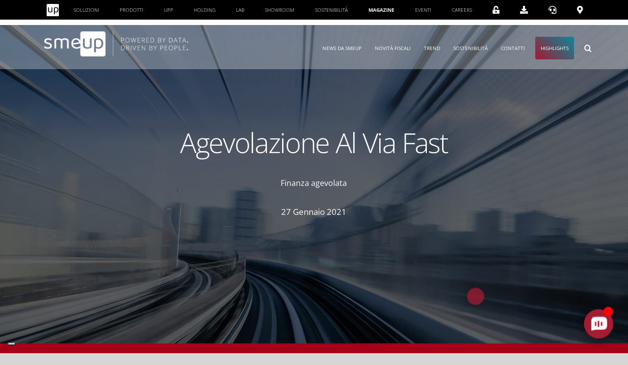

--- FILE ---
content_type: text/html; charset=UTF-8
request_url: https://www.smeup.com/magazine/blog/agevolazione-al-via-fast/
body_size: 54772
content:
<!DOCTYPE html>
<html class="avada-html-layout-wide avada-html-header-position-top avada-is-100-percent-template" lang="it-IT" prefix="og: http://ogp.me/ns# fb: http://ogp.me/ns/fb#">
<head>
	<meta http-equiv="X-UA-Compatible" content="IE=edge" />
	<meta http-equiv="Content-Type" content="text/html; charset=utf-8"/>
	<meta name="viewport" content="width=device-width, initial-scale=1" />
				<script type="text/javascript" class="_iub_cs_skip">
				var _iub = _iub || {};
				_iub.csConfiguration = _iub.csConfiguration || {};
				_iub.csConfiguration.siteId = "870127";
				_iub.csConfiguration.cookiePolicyId = "8180295";
			</script>
			<script class="_iub_cs_skip" src="https://cs.iubenda.com/autoblocking/870127.js"></script>
			<meta name='robots' content='index, follow, max-image-preview:large, max-snippet:-1, max-video-preview:-1' />
<link rel="alternate" hreflang="it" href="https://www.smeup.com/magazine/blog/agevolazione-al-via-fast/" />
<link rel="alternate" hreflang="x-default" href="https://www.smeup.com/magazine/blog/agevolazione-al-via-fast/" />

            <script data-no-defer="1" data-ezscrex="false" data-cfasync="false" data-pagespeed-no-defer data-cookieconsent="ignore">
                var ctPublicFunctions = {"_ajax_nonce":"c6dae11c43","_rest_nonce":"34c430e120","_ajax_url":"\/magazine\/wp-admin\/admin-ajax.php","_rest_url":"https:\/\/www.smeup.com\/magazine\/wp-json\/","data__cookies_type":"none","data__ajax_type":"rest","data__bot_detector_enabled":1,"data__frontend_data_log_enabled":1,"cookiePrefix":"","wprocket_detected":false,"host_url":"www.smeup.com","text__ee_click_to_select":"Click to select the whole data","text__ee_original_email":"The complete one is","text__ee_got_it":"Got it","text__ee_blocked":"Blocked","text__ee_cannot_connect":"Cannot connect","text__ee_cannot_decode":"Can not decode email. Unknown reason","text__ee_email_decoder":"CleanTalk email decoder","text__ee_wait_for_decoding":"The magic is on the way!","text__ee_decoding_process":"Please wait a few seconds while we decode the contact data."}
            </script>
        
            <script data-no-defer="1" data-ezscrex="false" data-cfasync="false" data-pagespeed-no-defer data-cookieconsent="ignore">
                var ctPublic = {"_ajax_nonce":"c6dae11c43","settings__forms__check_internal":"0","settings__forms__check_external":"0","settings__forms__force_protection":0,"settings__forms__search_test":"1","settings__forms__wc_add_to_cart":"0","settings__data__bot_detector_enabled":1,"settings__sfw__anti_crawler":0,"blog_home":"https:\/\/www.smeup.com\/magazine\/","pixel__setting":"3","pixel__enabled":false,"pixel__url":"https:\/\/moderate10-v4.cleantalk.org\/pixel\/d3b4344ee8cdbc47f73bfcf617a3198e.gif","data__email_check_before_post":"1","data__email_check_exist_post":1,"data__cookies_type":"none","data__key_is_ok":true,"data__visible_fields_required":true,"wl_brandname":"Anti-Spam by CleanTalk","wl_brandname_short":"CleanTalk","ct_checkjs_key":1720349341,"emailEncoderPassKey":"d2717cc232172e02b0501e62766b5079","bot_detector_forms_excluded":"W10=","advancedCacheExists":false,"varnishCacheExists":false,"wc_ajax_add_to_cart":false,"theRealPerson":{"phrases":{"trpHeading":"The Real Person Badge!","trpContent1":"The commenter acts as a real person and verified as not a bot.","trpContent2":" Anti-Spam by CleanTalk","trpContentLearnMore":"Learn more"},"trpContentLink":"https:\/\/cleantalk.org\/help\/the-real-person?utm_id=&amp;utm_term=&amp;utm_source=admin_side&amp;utm_medium=trp_badge&amp;utm_content=trp_badge_link_click&amp;utm_campaign=apbct_links","imgPersonUrl":"https:\/\/www.smeup.com\/magazine\/wp-content\/plugins\/cleantalk-spam-protect\/css\/images\/real_user.svg","imgShieldUrl":"https:\/\/www.smeup.com\/magazine\/wp-content\/plugins\/cleantalk-spam-protect\/css\/images\/shield.svg"}}
            </script>
        
	<!-- This site is optimized with the Yoast SEO plugin v26.8 - https://yoast.com/product/yoast-seo-wordpress/ -->
	<title>Al Via Fast: una nuova agevolazione a disposizione delle aziende</title>
	<meta name="description" content="Agevolazione in formula mista per i programmi di investimento aziendale. Valore investimento da € 50.000,00 ad € 800.000,00" />
	<link rel="canonical" href="https://www.smeup.com/magazine/blog/agevolazione-al-via-fast/" />
	<meta property="og:locale" content="it_IT" />
	<meta property="og:type" content="article" />
	<meta property="og:title" content="Al Via Fast: una nuova agevolazione a disposizione delle aziende" />
	<meta property="og:description" content="Agevolazione in formula mista per i programmi di investimento aziendale. Valore investimento da € 50.000,00 ad € 800.000,00" />
	<meta property="og:url" content="https://www.smeup.com/magazine/blog/agevolazione-al-via-fast/" />
	<meta property="og:site_name" content="Magazine" />
	<meta property="article:published_time" content="2021-01-27T16:13:56+00:00" />
	<meta property="article:modified_time" content="2021-07-28T16:15:19+00:00" />
	<meta property="og:image" content="https://www.smeup.com/magazine/wp-content/uploads/sites/5/2021/03/al-via-fast-1.jpg" />
	<meta property="og:image:width" content="1600" />
	<meta property="og:image:height" content="1067" />
	<meta property="og:image:type" content="image/jpeg" />
	<meta name="author" content="smeup" />
	<meta name="twitter:card" content="summary_large_image" />
	<meta name="twitter:label1" content="Scritto da" />
	<meta name="twitter:data1" content="smeup" />
	<meta name="twitter:label2" content="Tempo di lettura stimato" />
	<meta name="twitter:data2" content="1 minuto" />
	<script type="application/ld+json" class="yoast-schema-graph">{"@context":"https://schema.org","@graph":[{"@type":"Article","@id":"https://www.smeup.com/magazine/blog/agevolazione-al-via-fast/#article","isPartOf":{"@id":"https://www.smeup.com/magazine/blog/agevolazione-al-via-fast/"},"author":{"name":"smeup","@id":"https://www.smeup.com/magazine/#/schema/person/2e06b1bc847480e8e302083c5311c463"},"headline":"Agevolazione Al Via Fast","datePublished":"2021-01-27T16:13:56+00:00","dateModified":"2021-07-28T16:15:19+00:00","mainEntityOfPage":{"@id":"https://www.smeup.com/magazine/blog/agevolazione-al-via-fast/"},"wordCount":328,"commentCount":0,"image":{"@id":"https://www.smeup.com/magazine/blog/agevolazione-al-via-fast/#primaryimage"},"thumbnailUrl":"https://www.smeup.com/magazine/wp-content/uploads/sites/5/2021/03/al-via-fast-1.jpg","keywords":["al via fast"],"articleSection":["Finanza agevolata"],"inLanguage":"it-IT","potentialAction":[{"@type":"CommentAction","name":"Comment","target":["https://www.smeup.com/magazine/blog/agevolazione-al-via-fast/#respond"]}]},{"@type":"WebPage","@id":"https://www.smeup.com/magazine/blog/agevolazione-al-via-fast/","url":"https://www.smeup.com/magazine/blog/agevolazione-al-via-fast/","name":"Al Via Fast: una nuova agevolazione a disposizione delle aziende","isPartOf":{"@id":"https://www.smeup.com/magazine/#website"},"primaryImageOfPage":{"@id":"https://www.smeup.com/magazine/blog/agevolazione-al-via-fast/#primaryimage"},"image":{"@id":"https://www.smeup.com/magazine/blog/agevolazione-al-via-fast/#primaryimage"},"thumbnailUrl":"https://www.smeup.com/magazine/wp-content/uploads/sites/5/2021/03/al-via-fast-1.jpg","datePublished":"2021-01-27T16:13:56+00:00","dateModified":"2021-07-28T16:15:19+00:00","author":{"@id":"https://www.smeup.com/magazine/#/schema/person/2e06b1bc847480e8e302083c5311c463"},"description":"Agevolazione in formula mista per i programmi di investimento aziendale. Valore investimento da € 50.000,00 ad € 800.000,00","breadcrumb":{"@id":"https://www.smeup.com/magazine/blog/agevolazione-al-via-fast/#breadcrumb"},"inLanguage":"it-IT","potentialAction":[{"@type":"ReadAction","target":["https://www.smeup.com/magazine/blog/agevolazione-al-via-fast/"]}]},{"@type":"ImageObject","inLanguage":"it-IT","@id":"https://www.smeup.com/magazine/blog/agevolazione-al-via-fast/#primaryimage","url":"https://www.smeup.com/magazine/wp-content/uploads/sites/5/2021/03/al-via-fast-1.jpg","contentUrl":"https://www.smeup.com/magazine/wp-content/uploads/sites/5/2021/03/al-via-fast-1.jpg","width":1600,"height":1067},{"@type":"BreadcrumbList","@id":"https://www.smeup.com/magazine/blog/agevolazione-al-via-fast/#breadcrumb","itemListElement":[{"@type":"ListItem","position":1,"name":"Home","item":"https://www.smeup.com/magazine/"},{"@type":"ListItem","position":2,"name":"Agevolazione Al Via Fast"}]},{"@type":"WebSite","@id":"https://www.smeup.com/magazine/#website","url":"https://www.smeup.com/magazine/","name":"Magazine","description":"smeup","potentialAction":[{"@type":"SearchAction","target":{"@type":"EntryPoint","urlTemplate":"https://www.smeup.com/magazine/?s={search_term_string}"},"query-input":{"@type":"PropertyValueSpecification","valueRequired":true,"valueName":"search_term_string"}}],"inLanguage":"it-IT"},{"@type":"Person","@id":"https://www.smeup.com/magazine/#/schema/person/2e06b1bc847480e8e302083c5311c463","name":"smeup","image":{"@type":"ImageObject","inLanguage":"it-IT","@id":"https://www.smeup.com/magazine/#/schema/person/image/","url":"https://secure.gravatar.com/avatar/a88cc3ad6c0af01768fe2ac47c88a321699d97ced53c173f66ceaa51400f43ca?s=96&d=mm&r=g","contentUrl":"https://secure.gravatar.com/avatar/a88cc3ad6c0af01768fe2ac47c88a321699d97ced53c173f66ceaa51400f43ca?s=96&d=mm&r=g","caption":"smeup"},"sameAs":["https://www.smeup.com"],"url":"https://www.smeup.com/magazine/blog/author/admin/"}]}</script>
	<!-- / Yoast SEO plugin. -->


<script type='application/javascript'  id='pys-version-script'>console.log('PixelYourSite Free version 11.1.5');</script>
<link rel='dns-prefetch' href='//cdn.iubenda.com' />
<link rel='dns-prefetch' href='//vjs.zencdn.net' />
<link rel='dns-prefetch' href='//cdnjs.cloudflare.com' />
<link rel='dns-prefetch' href='//fd.cleantalk.org' />
<link rel='dns-prefetch' href='//fonts.googleapis.com' />
<link rel='dns-prefetch' href='//use.fontawesome.com' />
<link rel="alternate" type="application/rss+xml" title="Magazine &raquo; Feed" href="https://www.smeup.com/magazine/feed/" />
<link rel="alternate" type="application/rss+xml" title="Magazine &raquo; Feed dei commenti" href="https://www.smeup.com/magazine/comments/feed/" />
<link rel="alternate" type="text/calendar" title="Magazine &raquo; iCal Feed" href="https://www.smeup.com/magazine/events/?ical=1" />
								<link rel="icon" href="https://www.smeup.com/magazine/wp-content/uploads/sites/5/2021/07/favicon.jpg" type="image/jpeg" />
		
					<!-- Apple Touch Icon -->
						<link rel="apple-touch-icon" sizes="180x180" href="https://www.smeup.com/magazine/wp-content/uploads/sites/5/2021/07/favicon.jpg" type="image/jpeg">
		
					<!-- Android Icon -->
						<link rel="icon" sizes="192x192" href="https://www.smeup.com/magazine/wp-content/uploads/sites/5/2021/07/favicon.jpg" type="image/jpeg">
		
					<!-- MS Edge Icon -->
						<meta name="msapplication-TileImage" content="https://www.smeup.com/magazine/wp-content/uploads/sites/5/2021/07/favicon.jpg" type="image/jpeg">
				<link rel="alternate" type="application/rss+xml" title="Magazine &raquo; Agevolazione Al Via Fast Feed dei commenti" href="https://www.smeup.com/magazine/blog/agevolazione-al-via-fast/feed/" />
<link rel="alternate" title="oEmbed (JSON)" type="application/json+oembed" href="https://www.smeup.com/magazine/wp-json/oembed/1.0/embed?url=https%3A%2F%2Fwww.smeup.com%2Fmagazine%2Fblog%2Fagevolazione-al-via-fast%2F" />
<link rel="alternate" title="oEmbed (XML)" type="text/xml+oembed" href="https://www.smeup.com/magazine/wp-json/oembed/1.0/embed?url=https%3A%2F%2Fwww.smeup.com%2Fmagazine%2Fblog%2Fagevolazione-al-via-fast%2F&#038;format=xml" />
					<meta name="description" content="Al Via Fast: di cosa si tratta?
Agevolazione in formula mista per i programmi di investimento aziendale.

Valore investimento da € 50.000,00 ad € 800.000,00
Al Via Fast: spese ammissibili

 	Beni strumentali: impianti strumenti ed attrezzature, arredi
 	Acquisto di licenze software
 	Acquisto di hardware
 	Opere edili ed impiantistiche

Al Via Fast: agevolazione mista

 	15% dell’investimento agevolato con contributo a"/>
				
		<meta property="og:locale" content="it_IT"/>
		<meta property="og:type" content="article"/>
		<meta property="og:site_name" content="Magazine"/>
		<meta property="og:title" content="Al Via Fast: una nuova agevolazione a disposizione delle aziende"/>
				<meta property="og:description" content="Al Via Fast: di cosa si tratta?
Agevolazione in formula mista per i programmi di investimento aziendale.

Valore investimento da € 50.000,00 ad € 800.000,00
Al Via Fast: spese ammissibili

 	Beni strumentali: impianti strumenti ed attrezzature, arredi
 	Acquisto di licenze software
 	Acquisto di hardware
 	Opere edili ed impiantistiche

Al Via Fast: agevolazione mista

 	15% dell’investimento agevolato con contributo a"/>
				<meta property="og:url" content="https://www.smeup.com/magazine/blog/agevolazione-al-via-fast/"/>
										<meta property="article:published_time" content="2021-01-27T16:13:56+01:00"/>
							<meta property="article:modified_time" content="2021-07-28T16:15:19+01:00"/>
								<meta name="author" content="smeup"/>
								<meta property="og:image" content="https://www.smeup.com/magazine/wp-content/uploads/sites/5/2021/03/al-via-fast-1.jpg"/>
		<meta property="og:image:width" content="1600"/>
		<meta property="og:image:height" content="1067"/>
		<meta property="og:image:type" content="image/jpeg"/>
				<style id='wp-img-auto-sizes-contain-inline-css' type='text/css'>
img:is([sizes=auto i],[sizes^="auto," i]){contain-intrinsic-size:3000px 1500px}
/*# sourceURL=wp-img-auto-sizes-contain-inline-css */
</style>
<link rel='stylesheet' id='simple_tooltips_style-css' href='https://www.smeup.com/magazine/wp-content/plugins/simple-tooltips/zebra_tooltips.css?ver=6.9' type='text/css' media='all' />
<link rel='stylesheet' id='infi-elegant-elements-css' href='https://www.smeup.com/magazine/wp-content/plugins/elegant-elements-fusion-builder/assets/css/min/elegant-elements.min.css?ver=3.6.7' type='text/css' media='all' />
<link rel='stylesheet' id='infi-elegant-animations-css' href='https://www.smeup.com/magazine/wp-content/plugins/elegant-elements-fusion-builder/assets/css/min/infi-css-animations.min.css?ver=3.6.7' type='text/css' media='all' />
<link rel='stylesheet' id='elegant-google-fonts-css' href='https://fonts.googleapis.com/css?display=swap&#038;family=Open+Sans%3AregularOpen+Sans%3A300&#038;ver=3.6.7' type='text/css' media='all' />
<style id='wp-emoji-styles-inline-css' type='text/css'>

	img.wp-smiley, img.emoji {
		display: inline !important;
		border: none !important;
		box-shadow: none !important;
		height: 1em !important;
		width: 1em !important;
		margin: 0 0.07em !important;
		vertical-align: -0.1em !important;
		background: none !important;
		padding: 0 !important;
	}
/*# sourceURL=wp-emoji-styles-inline-css */
</style>
<link rel='stylesheet' id='wp-block-library-css' href='https://www.smeup.com/magazine/wp-includes/css/dist/block-library/style.css?ver=6.9' type='text/css' media='all' />
<style id='global-styles-inline-css' type='text/css'>
:root{--wp--preset--aspect-ratio--square: 1;--wp--preset--aspect-ratio--4-3: 4/3;--wp--preset--aspect-ratio--3-4: 3/4;--wp--preset--aspect-ratio--3-2: 3/2;--wp--preset--aspect-ratio--2-3: 2/3;--wp--preset--aspect-ratio--16-9: 16/9;--wp--preset--aspect-ratio--9-16: 9/16;--wp--preset--color--black: #000000;--wp--preset--color--cyan-bluish-gray: #abb8c3;--wp--preset--color--white: #ffffff;--wp--preset--color--pale-pink: #f78da7;--wp--preset--color--vivid-red: #cf2e2e;--wp--preset--color--luminous-vivid-orange: #ff6900;--wp--preset--color--luminous-vivid-amber: #fcb900;--wp--preset--color--light-green-cyan: #7bdcb5;--wp--preset--color--vivid-green-cyan: #00d084;--wp--preset--color--pale-cyan-blue: #8ed1fc;--wp--preset--color--vivid-cyan-blue: #0693e3;--wp--preset--color--vivid-purple: #9b51e0;--wp--preset--color--awb-color-1: rgba(255,255,255,1);--wp--preset--color--awb-color-2: rgba(246,246,246,1);--wp--preset--color--awb-color-3: rgba(244,244,246,1);--wp--preset--color--awb-color-4: rgba(248,96,17,1);--wp--preset--color--awb-color-5: rgba(116,116,116,1);--wp--preset--color--awb-color-6: rgba(166,25,46,1);--wp--preset--color--awb-color-7: rgba(51,51,51,1);--wp--preset--color--awb-color-8: rgba(0,0,0,1);--wp--preset--color--awb-color-custom-10: rgba(0,0,0,0.08);--wp--preset--color--awb-color-custom-11: rgba(101,188,123,1);--wp--preset--color--awb-color-custom-12: rgba(165,0,24,1);--wp--preset--color--awb-color-custom-13: rgba(224,222,222,1);--wp--preset--color--awb-color-custom-14: rgba(232,232,232,1);--wp--preset--color--awb-color-custom-15: rgba(242,243,245,0.7);--wp--preset--color--awb-color-custom-16: rgba(190,189,189,1);--wp--preset--color--awb-color-custom-17: rgba(229,229,229,1);--wp--preset--gradient--vivid-cyan-blue-to-vivid-purple: linear-gradient(135deg,rgb(6,147,227) 0%,rgb(155,81,224) 100%);--wp--preset--gradient--light-green-cyan-to-vivid-green-cyan: linear-gradient(135deg,rgb(122,220,180) 0%,rgb(0,208,130) 100%);--wp--preset--gradient--luminous-vivid-amber-to-luminous-vivid-orange: linear-gradient(135deg,rgb(252,185,0) 0%,rgb(255,105,0) 100%);--wp--preset--gradient--luminous-vivid-orange-to-vivid-red: linear-gradient(135deg,rgb(255,105,0) 0%,rgb(207,46,46) 100%);--wp--preset--gradient--very-light-gray-to-cyan-bluish-gray: linear-gradient(135deg,rgb(238,238,238) 0%,rgb(169,184,195) 100%);--wp--preset--gradient--cool-to-warm-spectrum: linear-gradient(135deg,rgb(74,234,220) 0%,rgb(151,120,209) 20%,rgb(207,42,186) 40%,rgb(238,44,130) 60%,rgb(251,105,98) 80%,rgb(254,248,76) 100%);--wp--preset--gradient--blush-light-purple: linear-gradient(135deg,rgb(255,206,236) 0%,rgb(152,150,240) 100%);--wp--preset--gradient--blush-bordeaux: linear-gradient(135deg,rgb(254,205,165) 0%,rgb(254,45,45) 50%,rgb(107,0,62) 100%);--wp--preset--gradient--luminous-dusk: linear-gradient(135deg,rgb(255,203,112) 0%,rgb(199,81,192) 50%,rgb(65,88,208) 100%);--wp--preset--gradient--pale-ocean: linear-gradient(135deg,rgb(255,245,203) 0%,rgb(182,227,212) 50%,rgb(51,167,181) 100%);--wp--preset--gradient--electric-grass: linear-gradient(135deg,rgb(202,248,128) 0%,rgb(113,206,126) 100%);--wp--preset--gradient--midnight: linear-gradient(135deg,rgb(2,3,129) 0%,rgb(40,116,252) 100%);--wp--preset--font-size--small: 15px;--wp--preset--font-size--medium: 20px;--wp--preset--font-size--large: 30px;--wp--preset--font-size--x-large: 42px;--wp--preset--font-size--normal: 20px;--wp--preset--font-size--xlarge: 40px;--wp--preset--font-size--huge: 60px;--wp--preset--spacing--20: 0.44rem;--wp--preset--spacing--30: 0.67rem;--wp--preset--spacing--40: 1rem;--wp--preset--spacing--50: 1.5rem;--wp--preset--spacing--60: 2.25rem;--wp--preset--spacing--70: 3.38rem;--wp--preset--spacing--80: 5.06rem;--wp--preset--shadow--natural: 6px 6px 9px rgba(0, 0, 0, 0.2);--wp--preset--shadow--deep: 12px 12px 50px rgba(0, 0, 0, 0.4);--wp--preset--shadow--sharp: 6px 6px 0px rgba(0, 0, 0, 0.2);--wp--preset--shadow--outlined: 6px 6px 0px -3px rgb(255, 255, 255), 6px 6px rgb(0, 0, 0);--wp--preset--shadow--crisp: 6px 6px 0px rgb(0, 0, 0);}:where(.is-layout-flex){gap: 0.5em;}:where(.is-layout-grid){gap: 0.5em;}body .is-layout-flex{display: flex;}.is-layout-flex{flex-wrap: wrap;align-items: center;}.is-layout-flex > :is(*, div){margin: 0;}body .is-layout-grid{display: grid;}.is-layout-grid > :is(*, div){margin: 0;}:where(.wp-block-columns.is-layout-flex){gap: 2em;}:where(.wp-block-columns.is-layout-grid){gap: 2em;}:where(.wp-block-post-template.is-layout-flex){gap: 1.25em;}:where(.wp-block-post-template.is-layout-grid){gap: 1.25em;}.has-black-color{color: var(--wp--preset--color--black) !important;}.has-cyan-bluish-gray-color{color: var(--wp--preset--color--cyan-bluish-gray) !important;}.has-white-color{color: var(--wp--preset--color--white) !important;}.has-pale-pink-color{color: var(--wp--preset--color--pale-pink) !important;}.has-vivid-red-color{color: var(--wp--preset--color--vivid-red) !important;}.has-luminous-vivid-orange-color{color: var(--wp--preset--color--luminous-vivid-orange) !important;}.has-luminous-vivid-amber-color{color: var(--wp--preset--color--luminous-vivid-amber) !important;}.has-light-green-cyan-color{color: var(--wp--preset--color--light-green-cyan) !important;}.has-vivid-green-cyan-color{color: var(--wp--preset--color--vivid-green-cyan) !important;}.has-pale-cyan-blue-color{color: var(--wp--preset--color--pale-cyan-blue) !important;}.has-vivid-cyan-blue-color{color: var(--wp--preset--color--vivid-cyan-blue) !important;}.has-vivid-purple-color{color: var(--wp--preset--color--vivid-purple) !important;}.has-black-background-color{background-color: var(--wp--preset--color--black) !important;}.has-cyan-bluish-gray-background-color{background-color: var(--wp--preset--color--cyan-bluish-gray) !important;}.has-white-background-color{background-color: var(--wp--preset--color--white) !important;}.has-pale-pink-background-color{background-color: var(--wp--preset--color--pale-pink) !important;}.has-vivid-red-background-color{background-color: var(--wp--preset--color--vivid-red) !important;}.has-luminous-vivid-orange-background-color{background-color: var(--wp--preset--color--luminous-vivid-orange) !important;}.has-luminous-vivid-amber-background-color{background-color: var(--wp--preset--color--luminous-vivid-amber) !important;}.has-light-green-cyan-background-color{background-color: var(--wp--preset--color--light-green-cyan) !important;}.has-vivid-green-cyan-background-color{background-color: var(--wp--preset--color--vivid-green-cyan) !important;}.has-pale-cyan-blue-background-color{background-color: var(--wp--preset--color--pale-cyan-blue) !important;}.has-vivid-cyan-blue-background-color{background-color: var(--wp--preset--color--vivid-cyan-blue) !important;}.has-vivid-purple-background-color{background-color: var(--wp--preset--color--vivid-purple) !important;}.has-black-border-color{border-color: var(--wp--preset--color--black) !important;}.has-cyan-bluish-gray-border-color{border-color: var(--wp--preset--color--cyan-bluish-gray) !important;}.has-white-border-color{border-color: var(--wp--preset--color--white) !important;}.has-pale-pink-border-color{border-color: var(--wp--preset--color--pale-pink) !important;}.has-vivid-red-border-color{border-color: var(--wp--preset--color--vivid-red) !important;}.has-luminous-vivid-orange-border-color{border-color: var(--wp--preset--color--luminous-vivid-orange) !important;}.has-luminous-vivid-amber-border-color{border-color: var(--wp--preset--color--luminous-vivid-amber) !important;}.has-light-green-cyan-border-color{border-color: var(--wp--preset--color--light-green-cyan) !important;}.has-vivid-green-cyan-border-color{border-color: var(--wp--preset--color--vivid-green-cyan) !important;}.has-pale-cyan-blue-border-color{border-color: var(--wp--preset--color--pale-cyan-blue) !important;}.has-vivid-cyan-blue-border-color{border-color: var(--wp--preset--color--vivid-cyan-blue) !important;}.has-vivid-purple-border-color{border-color: var(--wp--preset--color--vivid-purple) !important;}.has-vivid-cyan-blue-to-vivid-purple-gradient-background{background: var(--wp--preset--gradient--vivid-cyan-blue-to-vivid-purple) !important;}.has-light-green-cyan-to-vivid-green-cyan-gradient-background{background: var(--wp--preset--gradient--light-green-cyan-to-vivid-green-cyan) !important;}.has-luminous-vivid-amber-to-luminous-vivid-orange-gradient-background{background: var(--wp--preset--gradient--luminous-vivid-amber-to-luminous-vivid-orange) !important;}.has-luminous-vivid-orange-to-vivid-red-gradient-background{background: var(--wp--preset--gradient--luminous-vivid-orange-to-vivid-red) !important;}.has-very-light-gray-to-cyan-bluish-gray-gradient-background{background: var(--wp--preset--gradient--very-light-gray-to-cyan-bluish-gray) !important;}.has-cool-to-warm-spectrum-gradient-background{background: var(--wp--preset--gradient--cool-to-warm-spectrum) !important;}.has-blush-light-purple-gradient-background{background: var(--wp--preset--gradient--blush-light-purple) !important;}.has-blush-bordeaux-gradient-background{background: var(--wp--preset--gradient--blush-bordeaux) !important;}.has-luminous-dusk-gradient-background{background: var(--wp--preset--gradient--luminous-dusk) !important;}.has-pale-ocean-gradient-background{background: var(--wp--preset--gradient--pale-ocean) !important;}.has-electric-grass-gradient-background{background: var(--wp--preset--gradient--electric-grass) !important;}.has-midnight-gradient-background{background: var(--wp--preset--gradient--midnight) !important;}.has-small-font-size{font-size: var(--wp--preset--font-size--small) !important;}.has-medium-font-size{font-size: var(--wp--preset--font-size--medium) !important;}.has-large-font-size{font-size: var(--wp--preset--font-size--large) !important;}.has-x-large-font-size{font-size: var(--wp--preset--font-size--x-large) !important;}
/*# sourceURL=global-styles-inline-css */
</style>
<style id='core-block-supports-inline-css' type='text/css'>
/**
 * Core styles: block-supports
 */

/*# sourceURL=core-block-supports-inline-css */
</style>

<style id='classic-theme-styles-inline-css' type='text/css'>
/**
 * These rules are needed for backwards compatibility.
 * They should match the button element rules in the base theme.json file.
 */
.wp-block-button__link {
	color: #ffffff;
	background-color: #32373c;
	border-radius: 9999px; /* 100% causes an oval, but any explicit but really high value retains the pill shape. */

	/* This needs a low specificity so it won't override the rules from the button element if defined in theme.json. */
	box-shadow: none;
	text-decoration: none;

	/* The extra 2px are added to size solids the same as the outline versions.*/
	padding: calc(0.667em + 2px) calc(1.333em + 2px);

	font-size: 1.125em;
}

.wp-block-file__button {
	background: #32373c;
	color: #ffffff;
	text-decoration: none;
}

/*# sourceURL=/wp-includes/css/classic-themes.css */
</style>
<link rel='stylesheet' id='wpml-blocks-css' href='https://www.smeup.com/magazine/wp-content/plugins/sitepress-multilingual-cms/dist/css/blocks/styles.css?ver=4.6.0' type='text/css' media='all' />
<link rel='stylesheet' id='wpvrfontawesome-css' href='https://use.fontawesome.com/releases/v6.5.1/css/all.css?ver=8.5.49' type='text/css' media='all' />
<link rel='stylesheet' id='panellium-css-css' href='https://www.smeup.com/magazine/wp-content/plugins/wpvr/public/lib/pannellum/src/css/pannellum.css?ver=1' type='text/css' media='all' />
<link rel='stylesheet' id='videojs-css-css' href='https://www.smeup.com/magazine/wp-content/plugins/wpvr/public/lib/pannellum/src/css/video-js.css?ver=1' type='text/css' media='all' />
<link rel='stylesheet' id='videojs-vr-css-css' href='https://www.smeup.com/magazine/wp-content/plugins/wpvr/public/lib/videojs-vr/videojs-vr.css?ver=1' type='text/css' media='all' />
<link rel='stylesheet' id='owl-css-css' href='https://www.smeup.com/magazine/wp-content/plugins/wpvr/public/css/owl.carousel.css?ver=8.5.49' type='text/css' media='all' />
<link rel='stylesheet' id='wpvr-css' href='https://www.smeup.com/magazine/wp-content/plugins/wpvr/public/css/wpvr-public.css?ver=8.5.49' type='text/css' media='all' />
<link rel='stylesheet' id='cleantalk-public-css-css' href='https://www.smeup.com/magazine/wp-content/plugins/cleantalk-spam-protect/css/cleantalk-public.min.css?ver=6.71.1_1769480571' type='text/css' media='all' />
<link rel='stylesheet' id='cleantalk-email-decoder-css-css' href='https://www.smeup.com/magazine/wp-content/plugins/cleantalk-spam-protect/css/cleantalk-email-decoder.min.css?ver=6.71.1_1769480571' type='text/css' media='all' />
<link rel='stylesheet' id='cleantalk-trp-css-css' href='https://www.smeup.com/magazine/wp-content/plugins/cleantalk-spam-protect/css/cleantalk-trp.min.css?ver=6.71.1_1769480571' type='text/css' media='all' />
<link rel='stylesheet' id='wpml-legacy-horizontal-list-0-css' href='//www.smeup.com/magazine/wp-content/plugins/sitepress-multilingual-cms/templates/language-switchers/legacy-list-horizontal/style.min.css?ver=1' type='text/css' media='all' />
<link rel='stylesheet' id='fusion-dynamic-css-css' href='https://www.smeup.com/magazine/wp-content/uploads/sites/5/fusion-styles/_blog-5-c1f38219c7a93b8eb3420eb339e18df1.min.css?ver=3.14.2' type='text/css' media='all' />
<script type="text/javascript" id="jquery-core-js-extra">
/* <![CDATA[ */
var pysFacebookRest = {"restApiUrl":"https://www.smeup.com/magazine/wp-json/pys-facebook/v1/event","debug":""};
//# sourceURL=jquery-core-js-extra
/* ]]> */
</script>
<script type="text/javascript" src="https://www.smeup.com/magazine/wp-includes/js/jquery/jquery.js?ver=3.7.1" id="jquery-core-js"></script>
<script type="text/javascript" src="https://www.smeup.com/magazine/wp-includes/js/jquery/jquery-migrate.js?ver=3.4.1" id="jquery-migrate-js"></script>

<script  type="text/javascript" class=" _iub_cs_skip" type="text/javascript" id="iubenda-head-inline-scripts-0">
/* <![CDATA[ */

var _iub = _iub || [];
_iub.csConfiguration = {"askConsentAtCookiePolicyUpdate":true,"cookiePolicyInOtherWindow":true,"countryDetection":true,"enableFadp":true,"enableLgpd":true,"enableUspr":true,"floatingPreferencesButtonCaptionColor":"#A6192E","floatingPreferencesButtonColor":"#FFFFFF","floatingPreferencesButtonDisplay":"bottom-left","lgpdAppliesGlobally":false,"perPurposeConsent":true,"reloadOnConsent":true,"siteId":870127,"cookiePolicyId":8180295,"banner":{"acceptButtonCaptionColor":"#ffffff","acceptButtonColor":"#A6192E","acceptButtonDisplay":true,"backgroundColor":"white","backgroundOverlay":true,"brandBackgroundColor":"#FFFFFF","brandTextColor":"#000000","closeButtonRejects":true,"customizeButtonCaptionColor":"#FFFFFF","customizeButtonColor":"#A6192E","customizeButtonDisplay":true,"explicitWithdrawal":true,"fontSizeBody":"12px","fontSizeCloseButton":"18px","listPurposes":true,"logo":"https://www.smeup.com/landing/wp-content/uploads/2024/01/logo-smeup-con-payoff_positivo-600x103-1.png","ownerName":"www.smeup.com","position":"float-center","rejectButtonCaptionColor":"white","rejectButtonColor":"#A6192E","rejectButtonDisplay":true,"showPurposesToggles":true,"showTotalNumberOfProviders":true,"textColor":"black"}};
_iub.csLangConfiguration = {"it":{"cookiePolicyId":8180295},"en-GB":{"cookiePolicyId":22853310}};

//# sourceURL=iubenda-head-inline-scripts-0
/* ]]> */
</script>
<script  type="text/javascript" class=" _iub_cs_skip" type="text/javascript" src="//cdn.iubenda.com/cs/gpp/stub.js?ver=3.12.4" id="iubenda-head-scripts-1-js"></script>
<script  type="text/javascript" charset="UTF-8" async="" class=" _iub_cs_skip" type="text/javascript" src="//cdn.iubenda.com/cs/iubenda_cs.js?ver=3.12.4" id="iubenda-head-scripts-2-js"></script>
<script type="text/javascript" src="https://www.smeup.com/magazine/wp-content/plugins/wpvr-pro/lib/pannellum/src/js/pannellum.js?ver=1" id="panellium-js-js"></script>
<script type="text/javascript" src="https://www.smeup.com/magazine/wp-content/plugins/wpvr-pro/lib/pannellum/src/js/libpannellum.js?ver=1" id="panelliumlib-js-js"></script>
<script type="text/javascript" src="https://vjs.zencdn.net/7.18.1/video.min.js?ver=1" id="videojs-js-js"></script>
<script type="text/javascript" src="https://www.smeup.com/magazine/wp-content/plugins/wpvr-pro/lib/videojs-vr/videojs-vr.js?ver=1" id="videojsvr-js-js"></script>
<script type="text/javascript" src="https://www.smeup.com/magazine/wp-content/plugins/wpvr-pro/lib/pannellum/src/js/videojs-pannellum-plugin.js?ver=1" id="panelliumvid-js-js"></script>
<script type="text/javascript" src="https://www.smeup.com/magazine/wp-content/plugins/wpvr-pro/js/owl.carousel.js?ver=6.9" id="owl-js"></script>
<script type="text/javascript" src="https://cdnjs.cloudflare.com/ajax/libs/jquery-cookie/1.4.1/jquery.cookie.js?ver=1" id="jquery_cookie-js"></script>
<script type="text/javascript" id="wpvr-js-extra">
/* <![CDATA[ */
var wpvr_public = {"notice_active":"","notice":""};
//# sourceURL=wpvr-js-extra
/* ]]> */
</script>
<script type="text/javascript" src="https://www.smeup.com/magazine/wp-content/plugins/wpvr-pro/js/wpvr-public.js?ver=6.9" id="wpvr-js"></script>
<script type="text/javascript" src="https://www.smeup.com/magazine/wp-content/plugins/cleantalk-spam-protect/js/apbct-public-bundle.min.js?ver=6.71.1_1769480571" id="apbct-public-bundle.min-js-js"></script>
<script type="text/javascript" src="https://fd.cleantalk.org/ct-bot-detector-wrapper.js?ver=6.71.1" id="ct_bot_detector-js" defer="defer" data-wp-strategy="defer"></script>
<script type="text/javascript" src="https://www.smeup.com/magazine/wp-content/plugins/pixelyoursite/dist/scripts/jquery.bind-first-0.2.3.min.js?ver=0.2.3" id="jquery-bind-first-js"></script>
<script type="text/javascript" src="https://www.smeup.com/magazine/wp-content/plugins/pixelyoursite/dist/scripts/js.cookie-2.1.3.min.js?ver=2.1.3" id="js-cookie-pys-js"></script>
<script type="text/javascript" src="https://www.smeup.com/magazine/wp-content/plugins/pixelyoursite/dist/scripts/tld.min.js?ver=2.3.1" id="js-tld-js"></script>
<script type="text/javascript" id="pys-js-extra">
/* <![CDATA[ */
var pysOptions = {"staticEvents":{"facebook":{"init_event":[{"delay":0,"type":"static","ajaxFire":false,"name":"PageView","pixelIds":["1509387422470664"],"eventID":"969ea874-72ee-47af-b15a-f264ed083cd4","params":{"post_category":"Finanza agevolata","page_title":"Agevolazione Al Via Fast","post_type":"post","post_id":51930,"plugin":"PixelYourSite","user_role":"guest","event_url":"www.smeup.com/magazine/blog/agevolazione-al-via-fast/"},"e_id":"init_event","ids":[],"hasTimeWindow":false,"timeWindow":0,"woo_order":"","edd_order":""}]}},"dynamicEvents":{"automatic_event_form":{"facebook":{"delay":0,"type":"dyn","name":"Form","pixelIds":["1509387422470664"],"eventID":"671cd6bf-9efb-4e25-92e6-572634aec657","params":{"page_title":"Agevolazione Al Via Fast","post_type":"post","post_id":51930,"plugin":"PixelYourSite","user_role":"guest","event_url":"www.smeup.com/magazine/blog/agevolazione-al-via-fast/"},"e_id":"automatic_event_form","ids":[],"hasTimeWindow":false,"timeWindow":0,"woo_order":"","edd_order":""}},"automatic_event_download":{"facebook":{"delay":0,"type":"dyn","name":"Download","extensions":["","doc","exe","js","pdf","ppt","tgz","zip","xls"],"pixelIds":["1509387422470664"],"eventID":"f8fec6d0-1b28-402b-8daf-90406c583e90","params":{"page_title":"Agevolazione Al Via Fast","post_type":"post","post_id":51930,"plugin":"PixelYourSite","user_role":"guest","event_url":"www.smeup.com/magazine/blog/agevolazione-al-via-fast/"},"e_id":"automatic_event_download","ids":[],"hasTimeWindow":false,"timeWindow":0,"woo_order":"","edd_order":""}},"automatic_event_comment":{"facebook":{"delay":0,"type":"dyn","name":"Comment","pixelIds":["1509387422470664"],"eventID":"13d35ac3-aefb-46cd-ae08-1ca9e378c8bb","params":{"page_title":"Agevolazione Al Via Fast","post_type":"post","post_id":51930,"plugin":"PixelYourSite","user_role":"guest","event_url":"www.smeup.com/magazine/blog/agevolazione-al-via-fast/"},"e_id":"automatic_event_comment","ids":[],"hasTimeWindow":false,"timeWindow":0,"woo_order":"","edd_order":""}},"automatic_event_scroll":{"facebook":{"delay":0,"type":"dyn","name":"PageScroll","scroll_percent":50,"pixelIds":["1509387422470664"],"eventID":"597afa81-906b-4384-b324-43839ba8ab12","params":{"page_title":"Agevolazione Al Via Fast","post_type":"post","post_id":51930,"plugin":"PixelYourSite","user_role":"guest","event_url":"www.smeup.com/magazine/blog/agevolazione-al-via-fast/"},"e_id":"automatic_event_scroll","ids":[],"hasTimeWindow":false,"timeWindow":0,"woo_order":"","edd_order":""}},"automatic_event_time_on_page":{"facebook":{"delay":0,"type":"dyn","name":"TimeOnPage","time_on_page":30,"pixelIds":["1509387422470664"],"eventID":"fea7ea02-d381-4714-ab71-a3ead5755a48","params":{"page_title":"Agevolazione Al Via Fast","post_type":"post","post_id":51930,"plugin":"PixelYourSite","user_role":"guest","event_url":"www.smeup.com/magazine/blog/agevolazione-al-via-fast/"},"e_id":"automatic_event_time_on_page","ids":[],"hasTimeWindow":false,"timeWindow":0,"woo_order":"","edd_order":""}}},"triggerEvents":[],"triggerEventTypes":[],"facebook":{"pixelIds":["1509387422470664"],"advancedMatching":{"external_id":"dcedacafccecdaccdbfda"},"advancedMatchingEnabled":true,"removeMetadata":false,"wooVariableAsSimple":false,"serverApiEnabled":true,"wooCRSendFromServer":false,"send_external_id":null,"enabled_medical":false,"do_not_track_medical_param":["event_url","post_title","page_title","landing_page","content_name","categories","category_name","tags"],"meta_ldu":false},"debug":"","siteUrl":"https://www.smeup.com/magazine","ajaxUrl":"https://www.smeup.com/magazine/wp-admin/admin-ajax.php","ajax_event":"595e9875f3","enable_remove_download_url_param":"1","cookie_duration":"7","last_visit_duration":"60","enable_success_send_form":"","ajaxForServerEvent":"1","ajaxForServerStaticEvent":"1","useSendBeacon":"1","send_external_id":"1","external_id_expire":"180","track_cookie_for_subdomains":"1","google_consent_mode":"1","gdpr":{"ajax_enabled":false,"all_disabled_by_api":false,"facebook_disabled_by_api":false,"analytics_disabled_by_api":false,"google_ads_disabled_by_api":false,"pinterest_disabled_by_api":false,"bing_disabled_by_api":false,"reddit_disabled_by_api":false,"externalID_disabled_by_api":false,"facebook_prior_consent_enabled":true,"analytics_prior_consent_enabled":true,"google_ads_prior_consent_enabled":null,"pinterest_prior_consent_enabled":true,"bing_prior_consent_enabled":true,"cookiebot_integration_enabled":false,"cookiebot_facebook_consent_category":"marketing","cookiebot_analytics_consent_category":"statistics","cookiebot_tiktok_consent_category":"marketing","cookiebot_google_ads_consent_category":"marketing","cookiebot_pinterest_consent_category":"marketing","cookiebot_bing_consent_category":"marketing","consent_magic_integration_enabled":false,"real_cookie_banner_integration_enabled":false,"cookie_notice_integration_enabled":false,"cookie_law_info_integration_enabled":false,"analytics_storage":{"enabled":true,"value":"granted","filter":false},"ad_storage":{"enabled":true,"value":"granted","filter":false},"ad_user_data":{"enabled":true,"value":"granted","filter":false},"ad_personalization":{"enabled":true,"value":"granted","filter":false}},"cookie":{"disabled_all_cookie":false,"disabled_start_session_cookie":false,"disabled_advanced_form_data_cookie":false,"disabled_landing_page_cookie":false,"disabled_first_visit_cookie":false,"disabled_trafficsource_cookie":false,"disabled_utmTerms_cookie":false,"disabled_utmId_cookie":false},"tracking_analytics":{"TrafficSource":"direct","TrafficLanding":"undefined","TrafficUtms":[],"TrafficUtmsId":[]},"GATags":{"ga_datalayer_type":"default","ga_datalayer_name":"dataLayerPYS"},"woo":{"enabled":false},"edd":{"enabled":false},"cache_bypass":"1769564848"};
//# sourceURL=pys-js-extra
/* ]]> */
</script>
<script type="text/javascript" src="https://www.smeup.com/magazine/wp-content/plugins/pixelyoursite/dist/scripts/public.js?ver=11.1.5" id="pys-js"></script>
<link rel="https://api.w.org/" href="https://www.smeup.com/magazine/wp-json/" /><link rel="alternate" title="JSON" type="application/json" href="https://www.smeup.com/magazine/wp-json/wp/v2/posts/51930" /><link rel="EditURI" type="application/rsd+xml" title="RSD" href="https://www.smeup.com/magazine/xmlrpc.php?rsd" />
<meta name="generator" content="WordPress 6.9" />
<link rel='shortlink' href='https://www.smeup.com/magazine/?p=51930' />
<script src="https://cdn.userbot.ai/widget-chat/dist/userbot.js" type="text/javascript"></script><script type="text/javascript">document.addEventListener('userbot.ready', function() {window.Userbot({"key": "0d75912aeabaa5c2047b05a28fbbef59","customerToken":"8216", intel: true,  "app":{"hostname":"https://cdn.userbot.ai/widget-chat/dist","socket":"ai.userbot.ai"}});});</script>

<script>
    (funzione(w,d,t,u,n,a,m){w['SmeupTrackingObject']=n;
        w[n]=w[n]||funzione(){(w[n].q=w[n].q||[]).push(argomenti)},a=d.createElement(t),
        m=d.getElementsByTagName(t)[0];a.async=1;a.src=u;m.parentNode.insertBefore(a,m)
    })(window,document,'script',' https://automation.socialmailer.it/mtc.js','mt ');

    mt('invia', 'visualizzazione di pagina');
</script>


<script type="application/ld+json">
{
  "@context": "https://schema.org",
  "@type": "Organization",
  "@id": "https://www.smeup.com/#organization",
  "name": "smeup",
  "legalName": "Smeup S.p.A.",
  "alternateName": ["Sme.UP", "Gruppo smeup"],
  "url": "https://www.smeup.com/",
  "logo": "https://www.smeup.com/wp-content/uploads/2026/01/logo-smeup-ufficiale.jpg",
  "image": [
    "https://www.smeup.com/wp-content/uploads/2026/01/1.jpg",
    "https://www.smeup.com/wp-content/uploads/2026/01/2.jpg",
    "https://www.smeup.com/wp-content/uploads/2026/01/7.jpg",
    "https://www.smeup.com/wp-content/uploads/2026/01/9.jpg"
  ],
  "description": "smeup accompagna le aziende nell’adozione di soluzioni software strategiche e infrastrutture IT per la trasformazione digitale.",
  "foundingDate": "1984",
  "sameAs": [
    "https://www.linkedin.com/company/gruppo-smeup/",
    "https://www.facebook.com/smeup/",
    "https://www.instagram.com/smeup_official/",
    "https://www.youtube.com/user/SmeupErp"
  ],
  "contactPoint": {
    "@type": "ContactPoint",
    "contactType": "customer support",
    "telephone": "+39 030 7724111",
    "email": "info@smeup.com",
    "availableLanguage": ["it", "en"]
  },
  "address": {
    "@type": "PostalAddress",
    "streetAddress": "Via Albano Zanella, 23",
    "addressLocality": "Erbusco",
    "postalCode": "25030",
    "addressRegion": "BS",
    "addressCountry": "IT"
  }
}
</script><meta name="generator" content="WPML ver:4.6.0 stt:27;" />
<meta name="facebook-domain-verification" content="kiyoawnem72xmxes2zqi9f59drfoz9" /><meta name="tec-api-version" content="v1"><meta name="tec-api-origin" content="https://www.smeup.com/magazine"><link rel="alternate" href="https://www.smeup.com/magazine/wp-json/tribe/events/v1/" /><style type="text/css" id="css-fb-visibility">@media screen and (max-width: 640px){.fusion-no-small-visibility{display:none !important;}body .sm-text-align-center{text-align:center !important;}body .sm-text-align-left{text-align:left !important;}body .sm-text-align-right{text-align:right !important;}body .sm-text-align-justify{text-align:justify !important;}body .sm-flex-align-center{justify-content:center !important;}body .sm-flex-align-flex-start{justify-content:flex-start !important;}body .sm-flex-align-flex-end{justify-content:flex-end !important;}body .sm-mx-auto{margin-left:auto !important;margin-right:auto !important;}body .sm-ml-auto{margin-left:auto !important;}body .sm-mr-auto{margin-right:auto !important;}body .fusion-absolute-position-small{position:absolute;width:100%;}.awb-sticky.awb-sticky-small{ position: sticky; top: var(--awb-sticky-offset,0); }}@media screen and (min-width: 641px) and (max-width: 1024px){.fusion-no-medium-visibility{display:none !important;}body .md-text-align-center{text-align:center !important;}body .md-text-align-left{text-align:left !important;}body .md-text-align-right{text-align:right !important;}body .md-text-align-justify{text-align:justify !important;}body .md-flex-align-center{justify-content:center !important;}body .md-flex-align-flex-start{justify-content:flex-start !important;}body .md-flex-align-flex-end{justify-content:flex-end !important;}body .md-mx-auto{margin-left:auto !important;margin-right:auto !important;}body .md-ml-auto{margin-left:auto !important;}body .md-mr-auto{margin-right:auto !important;}body .fusion-absolute-position-medium{position:absolute;width:100%;}.awb-sticky.awb-sticky-medium{ position: sticky; top: var(--awb-sticky-offset,0); }}@media screen and (min-width: 1025px){.fusion-no-large-visibility{display:none !important;}body .lg-text-align-center{text-align:center !important;}body .lg-text-align-left{text-align:left !important;}body .lg-text-align-right{text-align:right !important;}body .lg-text-align-justify{text-align:justify !important;}body .lg-flex-align-center{justify-content:center !important;}body .lg-flex-align-flex-start{justify-content:flex-start !important;}body .lg-flex-align-flex-end{justify-content:flex-end !important;}body .lg-mx-auto{margin-left:auto !important;margin-right:auto !important;}body .lg-ml-auto{margin-left:auto !important;}body .lg-mr-auto{margin-right:auto !important;}body .fusion-absolute-position-large{position:absolute;width:100%;}.awb-sticky.awb-sticky-large{ position: sticky; top: var(--awb-sticky-offset,0); }}</style><style type="text/css">.recentcomments a{display:inline !important;padding:0 !important;margin:0 !important;}</style><meta name="generator" content="Powered by Slider Revolution 6.7.6 - responsive, Mobile-Friendly Slider Plugin for WordPress with comfortable drag and drop interface." />
<script>function setREVStartSize(e){
			//window.requestAnimationFrame(function() {
				window.RSIW = window.RSIW===undefined ? window.innerWidth : window.RSIW;
				window.RSIH = window.RSIH===undefined ? window.innerHeight : window.RSIH;
				try {
					var pw = document.getElementById(e.c).parentNode.offsetWidth,
						newh;
					pw = pw===0 || isNaN(pw) || (e.l=="fullwidth" || e.layout=="fullwidth") ? window.RSIW : pw;
					e.tabw = e.tabw===undefined ? 0 : parseInt(e.tabw);
					e.thumbw = e.thumbw===undefined ? 0 : parseInt(e.thumbw);
					e.tabh = e.tabh===undefined ? 0 : parseInt(e.tabh);
					e.thumbh = e.thumbh===undefined ? 0 : parseInt(e.thumbh);
					e.tabhide = e.tabhide===undefined ? 0 : parseInt(e.tabhide);
					e.thumbhide = e.thumbhide===undefined ? 0 : parseInt(e.thumbhide);
					e.mh = e.mh===undefined || e.mh=="" || e.mh==="auto" ? 0 : parseInt(e.mh,0);
					if(e.layout==="fullscreen" || e.l==="fullscreen")
						newh = Math.max(e.mh,window.RSIH);
					else{
						e.gw = Array.isArray(e.gw) ? e.gw : [e.gw];
						for (var i in e.rl) if (e.gw[i]===undefined || e.gw[i]===0) e.gw[i] = e.gw[i-1];
						e.gh = e.el===undefined || e.el==="" || (Array.isArray(e.el) && e.el.length==0)? e.gh : e.el;
						e.gh = Array.isArray(e.gh) ? e.gh : [e.gh];
						for (var i in e.rl) if (e.gh[i]===undefined || e.gh[i]===0) e.gh[i] = e.gh[i-1];
											
						var nl = new Array(e.rl.length),
							ix = 0,
							sl;
						e.tabw = e.tabhide>=pw ? 0 : e.tabw;
						e.thumbw = e.thumbhide>=pw ? 0 : e.thumbw;
						e.tabh = e.tabhide>=pw ? 0 : e.tabh;
						e.thumbh = e.thumbhide>=pw ? 0 : e.thumbh;
						for (var i in e.rl) nl[i] = e.rl[i]<window.RSIW ? 0 : e.rl[i];
						sl = nl[0];
						for (var i in nl) if (sl>nl[i] && nl[i]>0) { sl = nl[i]; ix=i;}
						var m = pw>(e.gw[ix]+e.tabw+e.thumbw) ? 1 : (pw-(e.tabw+e.thumbw)) / (e.gw[ix]);
						newh =  (e.gh[ix] * m) + (e.tabh + e.thumbh);
					}
					var el = document.getElementById(e.c);
					if (el!==null && el) el.style.height = newh+"px";
					el = document.getElementById(e.c+"_wrapper");
					if (el!==null && el) {
						el.style.height = newh+"px";
						el.style.display = "block";
					}
				} catch(e){
					console.log("Failure at Presize of Slider:" + e)
				}
			//});
		  };</script>
		<style type="text/css" id="wp-custom-css">
			.spacial{
	    background-image: linear-gradient(
45deg
, #a6192e 0%,#068a9c 100%);
	padding:5px;
	color:#FFF !IMPORTANT;
}

.fusion-body .fusion-menu-element-wrapper[data-count="2"]:not(.collapse-enabled) .fusion-menu-element-list > .spacial.menu-item.menu-item-type-taxonomy.menu-item-object-category.menu-item-49021 > a{color:#FFF !important;}


.fusion-blog-layout-grid .fusion-post-content-container p:last-child, .fusion-blog-layout-timeline .fusion-post-content-container p:last-child{
	font-size:14px;
	color:#000;
}
.fusion-widget.fusion-widget-element .widget{
	font-size:16px;
}

.fusion-recent-posts .columns .column{
	padding-bottom:24px;
	height: auto;
}

.fusion-recent-posts .columns .column h4{
	font-weight:700;
}
.special{
	font-weight:900;
}
.specialoff{
	font-weight:100;
}

.specialicon :before{color:#FFF !IMPORTANT;}

.altezzachat{z-index:100000 !important;}


.wpml-ls-legacy-list-horizontal{border: none;padding: 0px;clear: both;font-size: 12px;text-align: right;color: #FFFFFF !IMPORTANT;}
.wpml-ls-legacy-list-horizontal a{display: block; text-decoration: none;padding: 5px 7px; line-height: 1;border-right: 1px solid; color: #FFFFFF;}
.fusion-menu-element-wrapper.collapse-enabled li.menu-item:not(.expanded){border-bottom:0px !important;}
.fusion-body .fusion-menu-element-wrapper[data-count="3"].collapse-enabled .fusion-menu-element-list{margin-top:32% !important;}





/*CODICE LUIGI*/
#ilnetworkmenu,#lineedibusinessmenu, #corporatemenu, #soluzionisoftwaremenu, #soluzioniarchitetturemenu, #altrepaginemenu, #ilnetworkmenusm,#soluzionisoftwaremenusm, #soluzioniarchitetturemenusm, #altrepaginemenusm {display:none;}
#ilnetwork:hover,#lineedibusines:hover, #corporate:hover{cursor:pointer;}
.activerotate{transform:rotate(180deg);-webkit-transition: -webkit-transform .3s ease-in-out;
    -ms-transition: -ms-transform .3s ease-in-out;
    transition: transform .3s ease-in-out; }
.fa-chevron-down{-webkit-transition: -webkit-transform .3s ease-in-out;
    -ms-transition: -ms-transform .3s ease-in-out;
    transition: transform .3s ease-in-out; }
.colonnanomarginmobile, .colonnanomarginmobile .fusion-title{margin-top:0px !important;margin-bottom:0px !important;}
.mobile-indent-on li.wpml-ls-item {width: 20% !important;float: left;}

.fusion-rollover{
	background-image:none !important;
}
.totoggled{display:none;}
.totoggled2{display:none;}
.totoggled3{display:none;}
.totoggled4{display:none;}
.totoggled5{display:none;}
.totoggled6{display:none;}
.togglebianco .fusion-toggle-heading{color:#FFFFFF;}

.specialicon :before{color:#FFF !IMPORTANT;}
#menu-menu-top-mobile{flex-direction:inherit !important;}
#menu-menu-top-mobile li {padding: 2px 0;}



@media only screen and (max-width: 1024px) {
section#content {padding-top: 100px;}
	.fusion-flex-container .fusion-row{justify-content:center;}


#menu-item-wpml-ls-3313-it, .wpml-ls-slot-3313, .fusion-sticky-spacer{display:none !important;}
	
/*MENU SCROLLING*/
#menu_for_scroll ul, #menu_for_scroll a{background:transparent !important;}
	
	
}







#titledeltoggle:hover a{color: #FFF !important;}

.lu3gwhiteclass{

	margin-left:2% !important;
	margin-right:2% !important;
	padding-left:2% !important;
	padding-right:2% !important;
	text-align:center;
	border-left: 1px #FFF solid;
	border-right: 1px #FFF solid;
}

.lu3gwhiteclass span.menu-text {
   color: #FFF;
	text-align:center;
	font-size:16px
}

.fa-arrow-left:before{
	color: #FFF;
}

.download_table{font-size:14px;}


ul#menu-lob {
    margin-top: 25px;
}

.altezzachat{z-index:100000 !important;}
#bilal .fusion-layout-column, #bilal .fusion-layout-column p{padding-top:5px !important;padding-bottom:5px !important;margin-top:0px;margin-bottom:0px;}
#bilal .fusion-body .fusion-builder-column-4{width:100% !important;}
#bilal .fusion-modal-text-link{margin:0 auto;}
#controlmobilemenu{display:none;}
.ruotaspinarrow{transform:rotate(180deg);-ms-transform: rotate(180deg);}
#controlmobilemenu .specialicon{float:left;}
header.fusion-fullwidth.fullwidth-box.fusion-builder-row-2.fusion-flex-container.lobclass.nonhundred-percent-fullwidth.non-hundred-percent-height-scrolling.fusion-no-small-visibility.fusion-no-medium-visibility.fusion-animated.fusion-sticky-container.fusion-container-stuck.fusion-sticky-transition.fusion-scrolling-down, header.fusion-fullwidth.fullwidth-box.fusion-builder-row-2.fusion-flex-container.lobclass.nonhundred-percent-fullwidth.non-hundred-percent-height-scrolling.fusion-no-small-visibility.fusion-no-medium-visibility.fusion-animated.fusion-sticky-container.fusion-container-stuck.fusion-sticky-transition.fusion-scrolling-up {top: 40px !important;}

.fusion-body .fusion-menu-element-wrapper[data-count="1"], .fusion-body .fusion-menu-element-wrapper[data-count="2"]{margin-top:0px !important;}

@media (max-width: 830px) {
header#bilal {
    z-index: 99999 !important;
}
}

.Zebra_Tooltip_Message{font-size:11px !important;}

/*Responsive Mobile*/
@media (min-width: 320px) and (max-width: 480px) {
	.fusion-flex-container.faded-background {margin-top:0px!important;}
}



/*a:hover{
	text-decoration:underline;
	color:#7a7a7a !important;
}*/

/********************* CONTATTI 2024 *************************/
.classecontattiottimizzato {
  display: flex;
  flex-wrap: wrap;
  align-items: center;
  justify-content: center;
}

/* Responsive typography and spacing */
.classecontattiottimizzato h2 {
  color: #fff;
  font-family: 'Open Sans', sans-serif;
  font-size: 2.5rem;
  line-height: 1.2;
  text-align: center;
}

.classecontattiottimizzato .fusion-text {
  color: #fff;
  font-size: 1.125rem;
  font-weight: 300;
  text-align: left;
  margin-bottom: 1.5rem;
}

.classecontattiottimizzato a.fusion-button {
  display: inline-block;
  color: #fff;
  border: 1px solid #fff;
  border-radius: 6px;
  padding: 0.75em 1.5em;
  font-size: 1rem;
  text-align: center;
  background: transparent;
  transition: all 0.3s ease;
}

.classecontattiottimizzato a.fusion-button:hover {
  background-color: #fff;
  color: #000;
}

/* Responsive for iPad / tablet */
@media screen and (max-width: 1024px) {
  .classecontattiottimizzato {
    margin-bottom: -10%;
  }

  .classecontattiottimizzato h2 {
    font-size: 2rem;
  }

  .classecontattiottimizzato .fusion-text {
    font-size: 0.4rem;
  }
}

/* Responsive for mobile */
@media screen and (max-width: 767px) {
  .classecontattiottimizzato {
    flex-direction: column;
    margin-bottom: -10%;
    text-align: center;
  }

  .classecontattiottimizzato h2 {
    font-size: 1.75rem !important;
  }

  .classecontattiottimizzato .fusion-text {
    font-size: 1rem !important;
		padding-left: 15% !important;
		padding-right: 15% !important;
  }
}

#main:has(.classecontattiottimizzato) {
  padding-bottom: 0 !important;
}


.classecontattiottimizzatononsivede{
	display:none !important;
}






/* sfondo “dietro” */
.classecontattiottimizzato2::before {
	position: relative;
  overflow: hidden;
  content: "";
  position: absolute;
  inset: 0;
  background: linear-gradient(145deg, #1a1a1a, #0f0f0f);
  z-index: 0;
		margin-left:10% !important;
	margin-right:10% !important;
	border: 1px solid rgba(224, 224, 224, 0.14);
  border-radius: 26px;
	margin-top:5% !important;
	margin-bottom:5% !important;
}

/* contenuto interno sfocato e centrato */
.classecontattiottimizzato2 > .fusion-column-wrapper {
  position: relative;
	z-index: 1;
  background-color: rgba(20, 20, 20, 0.6);
  -webkit-backdrop-filter: blur(4px);
  backdrop-filter: blur(4px);
  border-radius: 20px;
  max-width: 960px;
	  margin-inline: auto !important;
  width: 100%;
  box-sizing: border-box;
	  padding: 1rem;
		margin-top:10% !important;
	margin-bottom:10% !important;
}


/* ✅ Responsive per mobile */
@media screen and (max-width: 767px) {
  .classecontattiottimizzato2::before {
    margin-left: 2%;
    margin-right: 2%;
    margin-top: 20% !important;
    margin-bottom: 10%;
    border:none !important;
  }

  .classecontattiottimizzato2 > .fusion-column-wrapper {
    border-radius: 16px;
	  background-color: transparent !important;
		    margin-top: 20% !important;
  }
}


/* ✅ Responsive per iPad / Tablet */
@media screen and (min-width: 768px) and (max-width: 1024px) {
  .classecontattiottimizzato2::before {
    margin-left: 10% !important;
        margin-right: 10% !important;
        margin-top: 10% !important;
        margin-bottom: 10% !important;
        border-radius: 22px;
    border: 1px solid rgba(224, 224, 224, 0.08);
  }

  .classecontattiottimizzato2 > .fusion-column-wrapper {
    padding: 1.25rem;
    border-radius: 20px;
    margin-top: 10%;
    margin-bottom: 10%;
  }
	
	
	.classecontattiottimizzato2 .fusion-row{
		margin-left: 10%;
    margin-right: 10%;
	}
}		</style>
				<script type="text/javascript">
			var doc = document.documentElement;
			doc.setAttribute( 'data-useragent', navigator.userAgent );
		</script>
		<style type="text/css" id="fusion-builder-template-header-css">.wpml-ls-legacy-list-horizontal{border: none;padding: 0px;clear: both;font-size: 12px;text-align: right;color: #FFFFFF !IMPORTANT;}
.wpml-ls-legacy-list-horizontal a{display: block; text-decoration: none;padding: 5px 7px; line-height: 1;border-right: 1px solid; color: #FFFFFF;}
.fusion-menu-element-wrapper.collapse-enabled li.menu-item:not(.expanded){border-bottom:0px !important;}
.fusion-body .fusion-menu-element-wrapper[data-count="3"].collapse-enabled .fusion-menu-element-list{margin-top:32% !important;}
.iconcentral{text-align:center !important;}</style><style type="text/css" id="fusion-builder-template-page_title_bar-css">.specialcategory a{
color:#FFFFFF !important;
}</style><style type="text/css" id="fusion-builder-template-content-css">.fusion-rollover{background-image:none !important}
.fusion-carousel-title-below-image .fusion-carousel-meta, .fusion-carousel-title-below-image .fusion-carousel-title {
    font-weight: 700;
    font-size:18px;
}
.removepaddingleft{padding-left:0px;}
.removepaddingright{padding-right:0px;}
.corporate-sinistra-scritta{margin-left:25%;}
.corporate-sinistra-bottone{margin-left:25%;}
.contatti-contain{background-size: cover; !important;height:650px;margin-bottom:-30px;}
.contatti-contain2{background-size: 75% !important;height:450px;margin-bottom:-15px;}
.backgroundspeclial{background-color:rgba(166,25,46,0.8) !important;}
.rs-specialheader{margin-top:-7% !important;}
.specialheader{background-color:#000000 !important}
.specialhomepage{
    padding: 5% 5% 5% 5%;
background-color: rgba(255,255,255,1);
    border: 1px solid #000000;
    border-bottom-width: 3px;
}

specialhomepagewhite{
padding: 5% 5% 5% 5%;
background-color: rgba(0,0,0,1);
    border: 1px solid #FFFFFF;
    border-bottom-width: 3px;
}

.fusion-recent-posts .columns .column {
    overflow: hidden;
    box-sizing: border-box;
    font-size: 14px;
    color: #000;
}
.fusion-date-and-formats .fusion-format-box i{
display:none;}

select#cat{
border-color:#000;
}</style><style type="text/css" id="fusion-builder-template-footer-css">.linkfooter a{color:#FFF;}
@media only screen and (max-width: 1024px){.fusion-body .fusion_builder_column_1_4.colonnanomarginmobile.superunquarto{width:25% !important;}}

.fotterspecialwhite .menu-text{
    color: #FFF;
}

/*CODICE LUIGI*/
#ilnetworkmenu,#lineedibusinessmenu, #corporatemenu, #soluzionisoftwaremenu, #soluzioniarchitetturemenu, #altrepaginemenu, #ilnetworkmenusm,#soluzionisoftwaremenusm, #soluzioniarchitetturemenusm, #altrepaginemenusm {display:none;}
#ilnetwork:hover,#lineedibusines:hover, #corporate:hover{cursor:pointer;}
.activerotate{transform:rotate(180deg);-webkit-transition: -webkit-transform .3s ease-in-out;
    -ms-transition: -ms-transform .3s ease-in-out;
    transition: transform .3s ease-in-out; }
.fa-chevron-down{-webkit-transition: -webkit-transform .3s ease-in-out;
    -ms-transition: -ms-transform .3s ease-in-out;
    transition: transform .3s ease-in-out; }
.colonnanomarginmobile, .colonnanomarginmobile .fusion-title{margin-top:0px !important;margin-bottom:0px !important;}
.mobile-indent-on li.wpml-ls-item {width: 20% !important;float: left;}

.fusion-rollover{
	background-image:none !important;
}
.totoggled{display:none;}
.totoggled2{display:none;}
.totoggled3{display:none;}
.totoggled4{display:none;}
.totoggled5{display:none;}
.totoggled6{display:none;}
.togglebianco .fusion-toggle-heading{color:#FFFFFF;}

.specialicon :before{color:#FFF !IMPORTANT;}
#menu-menu-top-mobile{flex-direction:inherit !important;}
#menu-menu-top-mobile li {padding: 2px 0;}



@media only screen and (max-width: 1024px) {
section#content {padding-top: 100px;}
	.fusion-flex-container .fusion-row{justify-content:center;}


#menu-item-wpml-ls-3313-it{display:none !important;}
	
/*MENU SCROLLING*/
#menu_for_scroll ul, #menu_for_scroll a{background:transparent !important;}
	

	
}</style>
	<!-- Google tag (gtag.js) -->
<script async src="https://www.googletagmanager.com/gtag/js?id=G-CDL3M18XSC"></script>
<script>
  window.dataLayer = window.dataLayer || [];
  function gtag(){dataLayer.push(arguments);}
  gtag('js', new Date());

  gtag('config', 'G-CDL3M18XSC');
</script>

<!-- Facebook Pixel Code -->
<script>
!function(f,b,e,v,n,t,s)
{if(f.fbq)return;n=f.fbq=function(){n.callMethod?
n.callMethod.apply(n,arguments):n.queue.push(arguments)};
if(!f._fbq)f._fbq=n;n.push=n;n.loaded=!0;n.version='2.0';
n.queue=[];t=b.createElement(e);t.async=!0;
t.src=v;s=b.getElementsByTagName(e)[0];
s.parentNode.insertBefore(t,s)}(window, document,'script',
'https://connect.facebook.net/en_US/fbevents.js');
fbq('init', '1509387422470664');
fbq('track', 'PageView');
</script>
<noscript><img height="1" width="1" style="display:none"
src="https://www.facebook.com/tr?id=1509387422470664&ev=PageView&noscript=1"
/></noscript>
<!-- End Facebook Pixel Code -->

<!-- Google tag (gtag.js) -->
<script async src="https://www.googletagmanager.com/gtag/js?id=G-CDL3M18XSC"></script>
<script>
  window.dataLayer = window.dataLayer || [];
  function gtag(){dataLayer.push(arguments);}
  gtag('js', new Date());

  gtag('config', 'G-CDL3M18XSC');
</script><link rel='stylesheet' id='rs-plugin-settings-css' href='//www.smeup.com/magazine/wp-content/plugins/revslider/sr6/assets/css/rs6.css?ver=6.7.6' type='text/css' media='all' />
<style id='rs-plugin-settings-inline-css' type='text/css'>
#rs-demo-id {}
/*# sourceURL=rs-plugin-settings-inline-css */
</style>
</head>

<body data-rsssl=1 class="wp-singular post-template-default single single-post postid-51930 single-format-standard wp-theme-Avada wp-child-theme-Avada-Child-Theme tribe-no-js fusion-image-hovers fusion-pagination-sizing fusion-button_type-flat fusion-button_span-no fusion-button_gradient-linear avada-image-rollover-circle-no avada-image-rollover-yes avada-image-rollover-direction-fade fusion-body ltr fusion-sticky-header no-tablet-sticky-header no-mobile-sticky-header no-mobile-slidingbar no-desktop-totop no-mobile-totop avada-has-rev-slider-styles fusion-disable-outline fusion-sub-menu-fade mobile-logo-pos-left layout-wide-mode avada-has-boxed-modal-shadow- layout-scroll-offset-full avada-has-zero-margin-offset-top fusion-top-header menu-text-align-center mobile-menu-design-flyout fusion-show-pagination-text fusion-header-layout-v1 avada-responsive avada-footer-fx-none avada-menu-highlight-style-textcolor fusion-search-form-clean fusion-main-menu-search-overlay fusion-avatar-circle avada-dropdown-styles avada-blog-layout-large avada-blog-archive-layout-large avada-ec-not-100-width avada-ec-meta-layout-sidebar avada-header-shadow-no avada-menu-icon-position-left avada-has-megamenu-shadow avada-has-mobile-menu-search avada-has-breadcrumb-mobile-hidden avada-has-titlebar-bar_and_content avada-has-pagination-width_height avada-flyout-menu-direction-fade avada-ec-views-v2" data-awb-post-id="51930">
	<script type="text/javascript">
/*jQuery('#ilnetwork').click(function(){ 
	jQuery('#ilnetworkmenu').toggle();
	jQuery('#ilnetwork .fa-chevron-down').toggleClass('activerotate');
});
	
	jQuery('#lineedibusiness').click(function(){ jQuery('#lineedibusinessmenu').toggle(); jQuery('#lineedibusiness .fa-chevron-down').toggleClass('activerotate');})
	jQuery('#corporate').click(function(){ jQuery('#corporatemenu').toggle(); jQuery('#corporate .fa-chevron-down').toggleClass('activerotate');})

jQuery('#titledeltoggle').click(function(){ 
	jQuery('.totoggled').toggle();
	jQuery('.plusicon').toggleClass('ruotaspin');

});

jQuery('#ilnetwork').click(function(){ 
	jQuery('#ilnetworkmenu').toggle();
	jQuery('#ilnetwork .fa-chevron-down').toggleClass('activerotate');
});
	
	jQuery('#lineedibusiness').click(function(){ jQuery('#lineedibusinessmenu').toggle(); jQuery('#lineedibusiness .fa-chevron-down').toggleClass('activerotate');})
	jQuery('#corporate').click(function(){ jQuery('#corporatemenu').toggle(); jQuery('#corporate .fa-chevron-down').toggleClass('activerotate');})
	
jQuery('#titledeltoggle2').click(function(){ 
	jQuery('.totoggled2').toggle();
	
});

jQuery('#ilnetwork').click(function(){ 
	jQuery('#ilnetworkmenu').toggle();
	jQuery('#ilnetwork .fa-chevron-down').toggleClass('activerotate');
});
	
	jQuery('#lineedibusiness').click(function(){ jQuery('#lineedibusinessmenu').toggle(); jQuery('#lineedibusiness .fa-chevron-down').toggleClass('activerotate');})
	jQuery('#corporate').click(function(){ jQuery('#corporatemenu').toggle(); jQuery('#corporate .fa-chevron-down').toggleClass('activerotate');})

jQuery('#titledeltoggle3').click(function(){ 
	jQuery('.totoggled3').toggle();
	
});

jQuery('#ilnetwork').click(function(){ 
	jQuery('#ilnetworkmenu').toggle();
	jQuery('#ilnetwork .fa-chevron-down').toggleClass('activerotate');
});
	
	jQuery('#lineedibusiness').click(function(){ jQuery('#lineedibusinessmenu').toggle(); jQuery('#lineedibusiness .fa-chevron-down').toggleClass('activerotate');})
	jQuery('#corporate').click(function(){ jQuery('#corporatemenu').toggle(); jQuery('#corporate .fa-chevron-down').toggleClass('activerotate');})
	
jQuery('#titledeltoggle4').click(function(){ 
	jQuery('.totoggled4').toggle();
	
});

jQuery('#ilnetwork').click(function(){ 
	jQuery('#ilnetworkmenu').toggle();
	jQuery('#ilnetwork .fa-chevron-down').toggleClass('activerotate');
});
	
	jQuery('#lineedibusiness').click(function(){ jQuery('#lineedibusinessmenu').toggle(); jQuery('#lineedibusiness .fa-chevron-down').toggleClass('activerotate');})
	jQuery('#corporate').click(function(){ jQuery('#corporatemenu').toggle(); jQuery('#corporate .fa-chevron-down').toggleClass('activerotate');})
	
jQuery('#titledeltoggle5').click(function(){ 
	jQuery('.totoggled5').toggle();

});

jQuery('#ilnetwork').click(function(){ 
	jQuery('#ilnetworkmenu').toggle();
	jQuery('#ilnetwork .fa-chevron-down').toggleClass('activerotate');
});
	
	jQuery('#lineedibusiness').click(function(){ jQuery('#lineedibusinessmenu').toggle(); jQuery('#lineedibusiness .fa-chevron-down').toggleClass('activerotate');})
	jQuery('#corporate').click(function(){ jQuery('#corporatemenu').toggle(); jQuery('#corporate .fa-chevron-down').toggleClass('activerotate');})
	
jQuery('#titledeltoggle6').click(function(){ 
	jQuery('.totoggled6').toggle();
});*/

</script>	<a class="skip-link screen-reader-text" href="#content">Salta al contenuto</a>

	<div id="boxed-wrapper">
		
		<div id="wrapper" class="fusion-wrapper">
			<div id="home" style="position:relative;top:-1px;"></div>
														<div id="sliders-container" class="fusion-slider-visibility">
					</div>
				<div class="fusion-tb-header"><header class="fusion-fullwidth fullwidth-box fusion-builder-row-1 fusion-flex-container nonhundred-percent-fullwidth non-hundred-percent-height-scrolling fusion-no-small-visibility fusion-no-medium-visibility fusion-animated gradient-container-1 fusion-sticky-container fusion-custom-z-index" style="--awb-border-radius-top-left:0px;--awb-border-radius-top-right:0px;--awb-border-radius-bottom-right:0px;--awb-border-radius-bottom-left:0px;--awb-z-index:10000000009;--awb-background-color:#000000;--awb-background-image:linear-gradient(180deg, #000000 0%,#000000 100%);--awb-sticky-background-color:#ffffff !important;--awb-flex-wrap:wrap;" data-animationType="fadeInDown" data-animationDuration="1.0" data-animationOffset="top-into-view" data-transition-offset="0" data-scroll-offset="760" data-sticky-medium-visibility="1" data-sticky-large-visibility="1" ><div class="fusion-builder-row fusion-row fusion-flex-align-items-center fusion-flex-justify-content-center fusion-flex-content-wrap" style="max-width:1144px;margin-left: calc(-4% / 2 );margin-right: calc(-4% / 2 );"><div class="fusion-layout-column fusion_builder_column fusion-builder-column-0 fusion-flex-column" style="--awb-bg-size:cover;--awb-width-large:5%;--awb-margin-top-large:0px;--awb-spacing-right-large:0%;--awb-margin-bottom-large:0px;--awb-spacing-left-large:38.4%;--awb-width-medium:42%;--awb-order-medium:0;--awb-spacing-right-medium:0%;--awb-spacing-left-medium:4.5714285714286%;--awb-width-small:83.333333333333%;--awb-order-small:0;--awb-spacing-right-small:0%;--awb-spacing-left-small:2.304%;"><div class="fusion-column-wrapper fusion-column-has-shadow fusion-flex-justify-content-flex-start fusion-content-layout-column"><div class="fusion-image-element " style="text-align:center;--awb-max-width:25px;--awb-caption-title-font-family:var(--h2_typography-font-family);--awb-caption-title-font-weight:var(--h2_typography-font-weight);--awb-caption-title-font-style:var(--h2_typography-font-style);--awb-caption-title-size:var(--h2_typography-font-size);--awb-caption-title-transform:var(--h2_typography-text-transform);--awb-caption-title-line-height:var(--h2_typography-line-height);--awb-caption-title-letter-spacing:var(--h2_typography-letter-spacing);"><span class=" fusion-imageframe imageframe-none imageframe-1 hover-type-none"><a class="fusion-no-lightbox" href="https://www.smeup.com/network" target="_self" aria-label="logo up"><img decoding="async" width="200" height="200" alt="logo up" src="data:image/svg+xml,%3Csvg%20xmlns%3D%27http%3A%2F%2Fwww.w3.org%2F2000%2Fsvg%27%20width%3D%27200%27%20height%3D%27200%27%20viewBox%3D%270%200%20200%20200%27%3E%3Crect%20width%3D%27200%27%20height%3D%27200%27%20fill-opacity%3D%220%22%2F%3E%3C%2Fsvg%3E" data-orig-src="https://www.smeup.com/wp-content/uploads/2021/02/logo-up.png" class="lazyload img-responsive wp-image-5034"/></a></span></div></div></div><div class="fusion-layout-column fusion_builder_column fusion-builder-column-1 fusion-flex-column" style="--awb-bg-size:cover;--awb-width-large:95%;--awb-margin-top-large:0px;--awb-spacing-right-large:0%;--awb-margin-bottom-large:0px;--awb-spacing-left-large:0%;--awb-width-medium:12%;--awb-order-medium:1;--awb-spacing-right-medium:0%;--awb-spacing-left-medium:0%;--awb-width-small:16.666666666667%;--awb-order-small:1;--awb-spacing-right-small:0%;--awb-spacing-left-small:0%;"><div class="fusion-column-wrapper fusion-column-has-shadow fusion-flex-justify-content-center fusion-content-layout-column"><nav class="awb-menu awb-menu_row awb-menu_em-hover mobile-mode-collapse-to-button awb-menu_icons-left awb-menu_dc-yes mobile-trigger-fullwidth-on awb-menu_mobile-toggle awb-menu_indent-center awb-menu_mt-fullwidth mobile-size-full-absolute loading mega-menu-loading awb-menu_desktop awb-menu_dropdown awb-menu_expand-right awb-menu_transition-slide_up" style="--awb-font-size:10px;--awb-text-transform:none;--awb-gap:24px;--awb-align-items:center;--awb-justify-content:center;--awb-items-padding-top:2px;--awb-items-padding-right:9px;--awb-items-padding-bottom:2px;--awb-items-padding-left:9px;--awb-color:#ffffff;--awb-active-color:#ffffff;--awb-active-border-color:rgba(255,255,255,0);--awb-submenu-sep-color:rgba(255,252,252,0);--awb-submenu-items-padding-top:14px;--awb-submenu-items-padding-right:28px;--awb-submenu-items-padding-bottom:14px;--awb-submenu-items-padding-left:28px;--awb-submenu-border-radius-top-left:8px;--awb-submenu-border-radius-top-right:8px;--awb-submenu-border-radius-bottom-right:8px;--awb-submenu-border-radius-bottom-left:8px;--awb-submenu-active-bg:#ffffff;--awb-submenu-active-color:#a50005;--awb-submenu-space:20px;--awb-submenu-text-transform:none;--awb-submenu-max-width:248px;--awb-icons-color:#ffffff;--awb-icons-hover-color:rgba(0,0,0,0);--awb-main-justify-content:flex-start;--awb-mobile-nav-button-align-hor:flex-end;--awb-mobile-color:#000000;--awb-mobile-nav-items-height:62;--awb-mobile-active-bg:#ffffff;--awb-mobile-active-color:#f86011;--awb-mobile-trigger-color:#000000;--awb-mobile-nav-trigger-bottom-margin:20px;--awb-mobile-font-size:20px;--awb-mobile-sep-color:#ffffff;--awb-mobile-justify:center;--awb-mobile-caret-left:auto;--awb-mobile-caret-right:0;--awb-box-shadow:0px 10px 30px -8px rgba(0,0,0,0.2);;--awb-fusion-font-family-typography:&quot;Open Sans&quot;;--awb-fusion-font-style-typography:normal;--awb-fusion-font-weight-typography:400;--awb-fusion-font-family-submenu-typography:&quot;Open Sans&quot;;--awb-fusion-font-style-submenu-typography:normal;--awb-fusion-font-weight-submenu-typography:400;--awb-fusion-font-family-mobile-typography:&quot;DM Sans&quot;;--awb-fusion-font-style-mobile-typography:normal;--awb-fusion-font-weight-mobile-typography:500;" aria-label="Menu" data-breakpoint="1025" data-count="0" data-transition-type="center-grow" data-transition-time="300" data-expand="right"><button type="button" class="awb-menu__m-toggle" aria-expanded="false" aria-controls="menu-barra-alta-holding"><span class="awb-menu__m-toggle-inner"><span class="collapsed-nav-text">Menu</span><span class="awb-menu__m-collapse-icon"><span class="awb-menu__m-collapse-icon-open fa-bars fas"></span><span class="awb-menu__m-collapse-icon-close fa-times fas"></span></span></span></button><ul id="menu-barra-alta-magazine" class="fusion-menu awb-menu__main-ul awb-menu__main-ul_row"><li  id="menu-item-2831"  class="specialoff menu-item menu-item-type-custom menu-item-object-custom menu-item-2831 awb-menu__li awb-menu__main-li awb-menu__main-li_regular"  data-classes="specialoff" data-item-id="2831"><span class="awb-menu__main-background-default awb-menu__main-background-default_center-grow"></span><span class="awb-menu__main-background-active awb-menu__main-background-active_center-grow"></span><a  href="https://www.smeup.com/" class="awb-menu__main-a awb-menu__main-a_regular"><span class="menu-text">SOLUZIONI</span></a></li><li  id="menu-item-2832"  class="specialoff menu-item menu-item-type-custom menu-item-object-custom menu-item-2832 awb-menu__li awb-menu__main-li awb-menu__main-li_regular"  data-classes="specialoff" data-item-id="2832"><span class="awb-menu__main-background-default awb-menu__main-background-default_center-grow"></span><span class="awb-menu__main-background-active awb-menu__main-background-active_center-grow"></span><a  href="https://www.smeup.com/prodotti/" class="awb-menu__main-a awb-menu__main-a_regular"><span class="menu-text">PRODOTTI</span></a></li><li  id="menu-item-2833"  class="specialoff menu-item menu-item-type-custom menu-item-object-custom menu-item-2833 awb-menu__li awb-menu__main-li awb-menu__main-li_regular"  data-classes="specialoff" data-item-id="2833"><span class="awb-menu__main-background-default awb-menu__main-background-default_center-grow"></span><span class="awb-menu__main-background-active awb-menu__main-background-active_center-grow"></span><a  href="https://www.smeup.com/upp" class="awb-menu__main-a awb-menu__main-a_regular"><span class="menu-text">UPP</span></a></li><li  id="menu-item-2834"  class="specialoff menu-item menu-item-type-custom menu-item-object-custom menu-item-2834 awb-menu__li awb-menu__main-li awb-menu__main-li_regular"  data-classes="specialoff" data-item-id="2834"><span class="awb-menu__main-background-default awb-menu__main-background-default_center-grow"></span><span class="awb-menu__main-background-active awb-menu__main-background-active_center-grow"></span><a  href="https://www.smeup.com/holding" class="awb-menu__main-a awb-menu__main-a_regular"><span class="menu-text">HOLDING</span></a></li><li  id="menu-item-2835"  class="specialoff menu-item menu-item-type-custom menu-item-object-custom menu-item-2835 awb-menu__li awb-menu__main-li awb-menu__main-li_regular"  data-classes="specialoff" data-item-id="2835"><span class="awb-menu__main-background-default awb-menu__main-background-default_center-grow"></span><span class="awb-menu__main-background-active awb-menu__main-background-active_center-grow"></span><a  href="https://www.smeup.com/lab" class="awb-menu__main-a awb-menu__main-a_regular"><span class="menu-text">LAB</span></a></li><li  id="menu-item-2836"  class="specialoff menu-item menu-item-type-custom menu-item-object-custom menu-item-2836 awb-menu__li awb-menu__main-li awb-menu__main-li_regular"  data-classes="specialoff" data-item-id="2836"><span class="awb-menu__main-background-default awb-menu__main-background-default_center-grow"></span><span class="awb-menu__main-background-active awb-menu__main-background-active_center-grow"></span><a  href="https://www.smeup.com/showroom" class="awb-menu__main-a awb-menu__main-a_regular"><span class="menu-text">SHOWROOM</span></a></li><li  id="menu-item-2837"  class="specialoff menu-item menu-item-type-custom menu-item-object-custom menu-item-2837 awb-menu__li awb-menu__main-li awb-menu__main-li_regular"  data-classes="specialoff" data-item-id="2837"><span class="awb-menu__main-background-default awb-menu__main-background-default_center-grow"></span><span class="awb-menu__main-background-active awb-menu__main-background-active_center-grow"></span><a  href="https://www.smeup.com/sostenibilita" class="awb-menu__main-a awb-menu__main-a_regular"><span class="menu-text">SOSTENIBILITÀ</span></a></li><li  id="menu-item-2838"  class="special menu-item menu-item-type-custom menu-item-object-custom menu-item-home menu-item-2838 awb-menu__li awb-menu__main-li awb-menu__main-li_regular"  data-classes="special" data-item-id="2838"><span class="awb-menu__main-background-default awb-menu__main-background-default_center-grow"></span><span class="awb-menu__main-background-active awb-menu__main-background-active_center-grow"></span><a  href="https://www.smeup.com/magazine" class="awb-menu__main-a awb-menu__main-a_regular"><span class="menu-text">MAGAZINE</span></a></li><li  id="menu-item-2839"  class="specialoff menu-item menu-item-type-custom menu-item-object-custom menu-item-2839 awb-menu__li awb-menu__main-li awb-menu__main-li_regular"  data-classes="specialoff" data-item-id="2839"><span class="awb-menu__main-background-default awb-menu__main-background-default_center-grow"></span><span class="awb-menu__main-background-active awb-menu__main-background-active_center-grow"></span><a  href="https://www.smeup.com/eventi" class="awb-menu__main-a awb-menu__main-a_regular"><span class="menu-text">EVENTI</span></a></li><li  id="menu-item-2840"  class="specialoff menu-item menu-item-type-custom menu-item-object-custom menu-item-2840 awb-menu__li awb-menu__main-li awb-menu__main-li_regular"  data-classes="specialoff" data-item-id="2840"><span class="awb-menu__main-background-default awb-menu__main-background-default_center-grow"></span><span class="awb-menu__main-background-active awb-menu__main-background-active_center-grow"></span><a  href="https://www.smeup.com/careers" class="awb-menu__main-a awb-menu__main-a_regular"><span class="menu-text">CAREERS</span></a></li><li  id="menu-item-54739"  class="specialicon tooltips menu-item menu-item-type-custom menu-item-object-custom menu-item-54739 awb-menu__li awb-menu__main-li awb-menu__main-li_regular"  data-classes="specialicon" data-item-id="54739"><span class="awb-menu__main-background-default awb-menu__main-background-default_center-grow"></span><span class="awb-menu__main-background-active awb-menu__main-background-active_center-grow"></span><a  title="Area Riservata" target="_blank" rel="noopener noreferrer" href="https://areariservata.smeup.com" class="awb-menu__main-a awb-menu__main-a_regular awb-menu__main-a_icon-only fusion-flex-link"><span class="awb-menu__i awb-menu__i_main fusion-megamenu-icon"><i class="glyphicon fa-unlock-alt fas" aria-hidden="true"></i></span><span class="menu-text"><span class="menu-title menu-title_no-desktop">Area Riservata</span></span></a></li><li  id="menu-item-54740"  class="specialicon tooltips menu-item menu-item-type-custom menu-item-object-custom menu-item-54740 awb-menu__li awb-menu__main-li awb-menu__main-li_regular"  data-classes="specialicon" data-item-id="54740"><span class="awb-menu__main-background-default awb-menu__main-background-default_center-grow"></span><span class="awb-menu__main-background-active awb-menu__main-background-active_center-grow"></span><a  title="Download" href="https://www.smeup.com/download" class="awb-menu__main-a awb-menu__main-a_regular awb-menu__main-a_icon-only fusion-flex-link"><span class="awb-menu__i awb-menu__i_main fusion-megamenu-icon"><i class="glyphicon fa-download fas" aria-hidden="true"></i></span><span class="menu-text"><span class="menu-title menu-title_no-desktop">Download</span></span></a></li><li  id="menu-item-54741"  class="specialicon tooltips menu-item menu-item-type-custom menu-item-object-custom menu-item-54741 awb-menu__li awb-menu__main-li awb-menu__main-li_regular"  data-classes="specialicon" data-item-id="54741"><span class="awb-menu__main-background-default awb-menu__main-background-default_center-grow"></span><span class="awb-menu__main-background-active awb-menu__main-background-active_center-grow"></span><a  title="Helpdesk" href="https://www.smeup.com/helpdesk" class="awb-menu__main-a awb-menu__main-a_regular awb-menu__main-a_icon-only fusion-flex-link"><span class="awb-menu__i awb-menu__i_main fusion-megamenu-icon"><i class="glyphicon fa-headset fas" aria-hidden="true"></i></span><span class="menu-text"><span class="menu-title menu-title_no-desktop">Helpdesk</span></span></a></li><li  id="menu-item-54758"  class="specialicon tooltips menu-item menu-item-type-custom menu-item-object-custom menu-item-54758 awb-menu__li awb-menu__main-li awb-menu__main-li_regular"  data-classes="specialicon" data-item-id="54758"><span class="awb-menu__main-background-default awb-menu__main-background-default_center-grow"></span><span class="awb-menu__main-background-active awb-menu__main-background-active_center-grow"></span><a  title="Le Sedi" href="https://www.smeup.com/holding/le-sedi" class="awb-menu__main-a awb-menu__main-a_regular awb-menu__main-a_icon-only fusion-flex-link"><span class="awb-menu__i awb-menu__i_main fusion-megamenu-icon"><i class="glyphicon fa-map-marker-alt fas" aria-hidden="true"></i></span><span class="menu-text"><span class="menu-title menu-title_no-desktop">Le Sedi</span></span></a></li></ul></nav></div></div></div></header><header class="fusion-fullwidth fullwidth-box fusion-builder-row-2 fusion-flex-container nonhundred-percent-fullwidth non-hundred-percent-height-scrolling fusion-no-small-visibility fusion-no-medium-visibility fusion-animated lobclass gradient-container-2 fusion-sticky-container" style="--link_color: #ffffff;--awb-border-radius-top-left:0px;--awb-border-radius-top-right:0px;--awb-border-radius-bottom-right:0px;--awb-border-radius-bottom-left:0px;--awb-background-color:rgba(255,255,255,0.3);--awb-sticky-background-color:#ffffff !important;--awb-flex-wrap:wrap;" data-animationType="fadeInDown" data-animationDuration="1.0" data-animationOffset="top-into-view" data-transition-offset="0" data-scroll-offset="760" data-sticky-medium-visibility="1" data-sticky-large-visibility="1" ><div class="fusion-builder-row fusion-row fusion-flex-align-items-center fusion-flex-content-wrap" style="max-width:1144px;margin-left: calc(-4% / 2 );margin-right: calc(-4% / 2 );"><div class="fusion-layout-column fusion_builder_column fusion-builder-column-2 fusion-flex-column" style="--awb-bg-size:cover;--awb-width-large:35%;--awb-margin-top-large:18px;--awb-spacing-right-large:0%;--awb-margin-bottom-large:20px;--awb-spacing-left-large:5.4857142857143%;--awb-width-medium:42%;--awb-order-medium:0;--awb-spacing-right-medium:0%;--awb-spacing-left-medium:4.5714285714286%;--awb-width-small:83.333333333333%;--awb-order-small:0;--awb-spacing-right-small:0%;--awb-spacing-left-small:2.304%;"><div class="fusion-column-wrapper fusion-column-has-shadow fusion-flex-justify-content-flex-start fusion-content-layout-column"><div class="fusion-image-element fusion-display-normal-only" style="--awb-max-width:300px;--awb-caption-title-font-family:var(--h2_typography-font-family);--awb-caption-title-font-weight:var(--h2_typography-font-weight);--awb-caption-title-font-style:var(--h2_typography-font-style);--awb-caption-title-size:var(--h2_typography-font-size);--awb-caption-title-transform:var(--h2_typography-text-transform);--awb-caption-title-line-height:var(--h2_typography-line-height);--awb-caption-title-letter-spacing:var(--h2_typography-letter-spacing);"><span class=" fusion-imageframe imageframe-none imageframe-2 hover-type-none"><a class="fusion-no-lightbox" href="https://www.smeup.com/magazine/" target="_self" aria-label="logo smeup con payoff_negativo"><img fetchpriority="high" decoding="async" width="1576" height="270" src="https://www.smeup.com/magazine/wp-content/uploads/sites/5/2020/10/logo-smeup-con-payoff_negativo.png" data-orig-src="https://www.smeup.com/wp-content/uploads/2020/10/logo-smeup-con-payoff_negativo.png" alt class="lazyload img-responsive wp-image-3149" srcset="data:image/svg+xml,%3Csvg%20xmlns%3D%27http%3A%2F%2Fwww.w3.org%2F2000%2Fsvg%27%20width%3D%271576%27%20height%3D%27270%27%20viewBox%3D%270%200%201576%20270%27%3E%3Crect%20width%3D%271576%27%20height%3D%27270%27%20fill-opacity%3D%220%22%2F%3E%3C%2Fsvg%3E" data-srcset="https://www.smeup.com/magazine/wp-content/uploads/sites/5/2020/10/logo-smeup-con-payoff_negativo-200x34.png 200w, https://www.smeup.com/magazine/wp-content/uploads/sites/5/2020/10/logo-smeup-con-payoff_negativo-400x69.png 400w, https://www.smeup.com/magazine/wp-content/uploads/sites/5/2020/10/logo-smeup-con-payoff_negativo-600x103.png 600w, https://www.smeup.com/magazine/wp-content/uploads/sites/5/2020/10/logo-smeup-con-payoff_negativo-800x137.png 800w, https://www.smeup.com/magazine/wp-content/uploads/sites/5/2020/10/logo-smeup-con-payoff_negativo-1200x206.png 1200w, https://www.smeup.com/magazine/wp-content/uploads/sites/5/2020/10/logo-smeup-con-payoff_negativo.png 1576w" data-sizes="auto" data-orig-sizes="(max-width: 640px) 100vw, 1200px" /></a></span></div><div class="fusion-image-element fusion-display-sticky-only" style="--awb-max-width:300px;--awb-caption-title-font-family:var(--h2_typography-font-family);--awb-caption-title-font-weight:var(--h2_typography-font-weight);--awb-caption-title-font-style:var(--h2_typography-font-style);--awb-caption-title-size:var(--h2_typography-font-size);--awb-caption-title-transform:var(--h2_typography-text-transform);--awb-caption-title-line-height:var(--h2_typography-line-height);--awb-caption-title-letter-spacing:var(--h2_typography-letter-spacing);"><span class=" fusion-imageframe imageframe-none imageframe-3 hover-type-none"><a class="fusion-no-lightbox" href="https://www.smeup.com/magazine/" target="_self" aria-label="logo smeup con payoff_positivo"><img decoding="async" width="1579" height="272" src="https://www.smeup.com/magazine/wp-content/uploads/sites/5/2020/10/logo-smeup-con-payoff_positivo.png" data-orig-src="https://www.smeup.com/wp-content/uploads/2020/10/logo-smeup-con-payoff_positivo.png" alt class="lazyload img-responsive wp-image-3183" srcset="data:image/svg+xml,%3Csvg%20xmlns%3D%27http%3A%2F%2Fwww.w3.org%2F2000%2Fsvg%27%20width%3D%271579%27%20height%3D%27272%27%20viewBox%3D%270%200%201579%20272%27%3E%3Crect%20width%3D%271579%27%20height%3D%27272%27%20fill-opacity%3D%220%22%2F%3E%3C%2Fsvg%3E" data-srcset="https://www.smeup.com/magazine/wp-content/uploads/sites/5/2020/10/logo-smeup-con-payoff_positivo-200x34.png 200w, https://www.smeup.com/magazine/wp-content/uploads/sites/5/2020/10/logo-smeup-con-payoff_positivo-400x69.png 400w, https://www.smeup.com/magazine/wp-content/uploads/sites/5/2020/10/logo-smeup-con-payoff_positivo-600x103.png 600w, https://www.smeup.com/magazine/wp-content/uploads/sites/5/2020/10/logo-smeup-con-payoff_positivo-800x138.png 800w, https://www.smeup.com/magazine/wp-content/uploads/sites/5/2020/10/logo-smeup-con-payoff_positivo-1200x207.png 1200w, https://www.smeup.com/magazine/wp-content/uploads/sites/5/2020/10/logo-smeup-con-payoff_positivo.png 1579w" data-sizes="auto" data-orig-sizes="(max-width: 640px) 100vw, 1200px" /></a></span></div></div></div><div class="fusion-layout-column fusion_builder_column fusion-builder-column-3 fusion-flex-column" style="--awb-bg-size:cover;--awb-width-large:65%;--awb-margin-top-large:20px;--awb-spacing-right-large:0%;--awb-margin-bottom-large:20px;--awb-spacing-left-large:0%;--awb-width-medium:12%;--awb-order-medium:1;--awb-spacing-right-medium:0%;--awb-spacing-left-medium:0%;--awb-width-small:16.666666666667%;--awb-order-small:1;--awb-spacing-right-small:0%;--awb-spacing-left-small:0%;"><div class="fusion-column-wrapper fusion-column-has-shadow fusion-flex-justify-content-center fusion-content-layout-column"><nav class="awb-menu awb-menu_row awb-menu_em-hover mobile-mode-collapse-to-button awb-menu_icons-left awb-menu_dc-yes mobile-trigger-fullwidth-on awb-menu_mobile-toggle awb-menu_indent-center awb-menu_mt-fullwidth mobile-size-full-absolute loading mega-menu-loading awb-menu_desktop awb-menu_dropdown awb-menu_expand-right awb-menu_transition-slide_up fusion-display-normal-only" style="--awb-font-size:10px;--awb-margin-top:15px;--awb-text-transform:uppercase;--awb-border-radius-top-left:3px;--awb-border-radius-top-right:3px;--awb-border-radius-bottom-right:3px;--awb-border-radius-bottom-left:3px;--awb-gap:15px;--awb-align-items:center;--awb-justify-content:flex-end;--awb-items-padding-top:9px;--awb-items-padding-right:5px;--awb-items-padding-bottom:9px;--awb-items-padding-left:5px;--awb-border-top:1px;--awb-border-right:1px;--awb-border-bottom:1px;--awb-border-left:1px;--awb-color:#ffffff;--awb-active-color:#ffffff;--awb-active-border-top:1px;--awb-active-border-right:1px;--awb-active-border-bottom:1px;--awb-active-border-left:1px;--awb-active-border-color:#ffffff;--awb-submenu-sep-color:rgba(255,252,252,0);--awb-submenu-items-padding-top:14px;--awb-submenu-items-padding-right:28px;--awb-submenu-items-padding-bottom:14px;--awb-submenu-items-padding-left:28px;--awb-submenu-border-radius-top-left:8px;--awb-submenu-border-radius-top-right:8px;--awb-submenu-border-radius-bottom-right:8px;--awb-submenu-border-radius-bottom-left:8px;--awb-submenu-active-bg:#ffffff;--awb-submenu-active-color:#a50005;--awb-submenu-space:20px;--awb-submenu-text-transform:uppercase;--awb-submenu-max-width:300px;--awb-icons-color:#ffffff;--awb-icons-hover-color:#ffffff;--awb-main-justify-content:flex-start;--awb-mobile-nav-button-align-hor:flex-end;--awb-mobile-color:#ffffff;--awb-mobile-nav-items-height:62;--awb-mobile-active-bg:#ffffff;--awb-mobile-active-color:#f86011;--awb-mobile-nav-trigger-bottom-margin:20px;--awb-mobile-font-size:20px;--awb-mobile-sep-color:#ffffff;--awb-mobile-justify:center;--awb-mobile-caret-left:auto;--awb-mobile-caret-right:0;--awb-box-shadow:0px 10px 30px -8px rgba(0,0,0,0.2);;--awb-fusion-font-family-typography:&quot;Open Sans&quot;;--awb-fusion-font-style-typography:normal;--awb-fusion-font-weight-typography:400;--awb-fusion-font-family-submenu-typography:&quot;Open Sans&quot;;--awb-fusion-font-style-submenu-typography:normal;--awb-fusion-font-weight-submenu-typography:400;--awb-fusion-font-family-mobile-typography:&quot;DM Sans&quot;;--awb-fusion-font-style-mobile-typography:normal;--awb-fusion-font-weight-mobile-typography:500;" aria-label="Menu Principale - Magazine" data-breakpoint="1025" data-count="1" data-transition-type="fade" data-transition-time="300" data-expand="right"><div class="awb-menu__search-overlay">		<form apbct-form-sign="native_search" role="search" class="searchform fusion-search-form  fusion-live-search fusion-search-form-clean" method="get" action="https://www.smeup.com/magazine/">
			<div class="fusion-search-form-content">

				
				<div class="fusion-search-field search-field">
					<label><span class="screen-reader-text">Cerca per:</span>
													<input type="search" class="s fusion-live-search-input" name="s" id="fusion-live-search-input-0" autocomplete="off" placeholder="Cerca..." required aria-required="true" aria-label="Cerca..."/>
											</label>
				</div>
				<div class="fusion-search-button search-button">
					<input type="submit" class="fusion-search-submit searchsubmit" aria-label="Cerca" value="&#xf002;" />
										<div class="fusion-slider-loading"></div>
									</div>

				
			</div>


							<div class="fusion-search-results-wrapper"><div class="fusion-search-results"></div></div>
			
		<input
                    class="apbct_special_field apbct_email_id__search_form"
                    name="apbct__email_id__search_form"
                    aria-label="apbct__label_id__search_form"
                    type="text" size="30" maxlength="200" autocomplete="off"
                    value=""
                /><input
                   id="apbct_submit_id__search_form" 
                   class="apbct_special_field apbct__email_id__search_form"
                   name="apbct__label_id__search_form"
                   aria-label="apbct_submit_name__search_form"
                   type="submit"
                   size="30"
                   maxlength="200"
                   value="83336"
               /></form>
		<div class="fusion-search-spacer"></div><a href="#" role="button" aria-label="Close Search" class="fusion-close-search"></a></div><button type="button" class="awb-menu__m-toggle" aria-expanded="false" aria-controls="menu-menu-principale-magazine"><span class="awb-menu__m-toggle-inner"><span class="collapsed-nav-text">Menu</span><span class="awb-menu__m-collapse-icon"><span class="awb-menu__m-collapse-icon-open fa-bars fas"></span><span class="awb-menu__m-collapse-icon-close fa-times fas"></span></span></span></button><ul id="menu-menu-principale-magazine" class="fusion-menu awb-menu__main-ul awb-menu__main-ul_row"><li  id="menu-item-51968"  class="menu-item menu-item-type-taxonomy menu-item-object-category menu-item-51968 awb-menu__li awb-menu__main-li awb-menu__main-li_regular"  data-item-id="51968"><span class="awb-menu__main-background-default awb-menu__main-background-default_fade"></span><span class="awb-menu__main-background-active awb-menu__main-background-active_fade"></span><a  href="https://www.smeup.com/magazine/blog/category/news-da-smeup/" class="awb-menu__main-a awb-menu__main-a_regular"><span class="menu-text">NEWS DA SMEUP</span></a></li><li  id="menu-item-51969"  class="menu-item menu-item-type-taxonomy menu-item-object-category current-post-ancestor menu-item-51969 awb-menu__li awb-menu__main-li awb-menu__main-li_regular"  data-item-id="51969"><span class="awb-menu__main-background-default awb-menu__main-background-default_fade"></span><span class="awb-menu__main-background-active awb-menu__main-background-active_fade"></span><a  href="https://www.smeup.com/magazine/blog/category/novita-fiscali/" class="awb-menu__main-a awb-menu__main-a_regular"><span class="menu-text">NOVITÀ FISCALI</span></a></li><li  id="menu-item-51967"  class="menu-item menu-item-type-taxonomy menu-item-object-category menu-item-51967 awb-menu__li awb-menu__main-li awb-menu__main-li_regular"  data-item-id="51967"><span class="awb-menu__main-background-default awb-menu__main-background-default_fade"></span><span class="awb-menu__main-background-active awb-menu__main-background-active_fade"></span><a  href="https://www.smeup.com/magazine/blog/category/trend/" class="awb-menu__main-a awb-menu__main-a_regular"><span class="menu-text">TREND</span></a></li><li  id="menu-item-55766"  class="menu-item menu-item-type-custom menu-item-object-custom menu-item-55766 awb-menu__li awb-menu__main-li awb-menu__main-li_regular"  data-item-id="55766"><span class="awb-menu__main-background-default awb-menu__main-background-default_fade"></span><span class="awb-menu__main-background-active awb-menu__main-background-active_fade"></span><a  target="_blank" rel="noopener noreferrer" href="https://www.smeup.com/sostenibilita/blog/category/sostenibilita/" class="awb-menu__main-a awb-menu__main-a_regular"><span class="menu-text">SOSTENIBILITÀ</span></a></li><li  id="menu-item-55000"  class="menu-item menu-item-type-custom menu-item-object-custom menu-item-55000 awb-menu__li awb-menu__main-li awb-menu__main-li_regular"  data-item-id="55000"><span class="awb-menu__main-background-default awb-menu__main-background-default_fade"></span><span class="awb-menu__main-background-active awb-menu__main-background-active_fade"></span><a  href="https://www.smeup.com/contatti" class="awb-menu__main-a awb-menu__main-a_regular"><span class="menu-text">CONTATTI</span></a></li><li  id="menu-item-54759"  class="spacial menu-item menu-item-type-custom menu-item-object-custom menu-item-54759 awb-menu__li awb-menu__main-li awb-menu__main-li_regular"  data-classes="spacial" data-item-id="54759"><span class="awb-menu__main-background-default awb-menu__main-background-default_fade"></span><span class="awb-menu__main-background-active awb-menu__main-background-active_fade"></span><a  href="https://www.smeup.com/highlights" class="awb-menu__main-a awb-menu__main-a_regular"><span class="menu-text">HIGHLIGHTS</span></a></li><li  id="menu-item-55016"  class="menu-item menu-item-type-custom menu-item-object-custom custom-menu-search awb-menu__li_search-overlay menu-item-55016 awb-menu__li awb-menu__main-li awb-menu__main-li_regular"  data-item-id="55016"><span class="awb-menu__main-background-default awb-menu__main-background-default_fade"></span><span class="awb-menu__main-background-active awb-menu__main-background-active_fade"></span><a class="awb-menu__main-a awb-menu__main-a_regular fusion-main-menu-icon awb-menu__overlay-search-trigger trigger-overlay" href="#" aria-label="Cerca" data-title="Cerca" title="Cerca" role="button" aria-expanded="false"></a><div class="awb-menu__search-inline awb-menu__search-inline_no-desktop">		<form apbct-form-sign="native_search" role="search" class="searchform fusion-search-form  fusion-live-search fusion-search-form-clean" method="get" action="https://www.smeup.com/magazine/">
			<div class="fusion-search-form-content">

				
				<div class="fusion-search-field search-field">
					<label><span class="screen-reader-text">Cerca per:</span>
													<input type="search" class="s fusion-live-search-input" name="s" id="fusion-live-search-input-0" autocomplete="off" placeholder="Cerca..." required aria-required="true" aria-label="Cerca..."/>
											</label>
				</div>
				<div class="fusion-search-button search-button">
					<input type="submit" class="fusion-search-submit searchsubmit" aria-label="Cerca" value="&#xf002;" />
										<div class="fusion-slider-loading"></div>
									</div>

				
			</div>


							<div class="fusion-search-results-wrapper"><div class="fusion-search-results"></div></div>
			
		<input
                    class="apbct_special_field apbct_email_id__search_form"
                    name="apbct__email_id__search_form"
                    aria-label="apbct__label_id__search_form"
                    type="text" size="30" maxlength="200" autocomplete="off"
                    value=""
                /><input
                   id="apbct_submit_id__search_form" 
                   class="apbct_special_field apbct__email_id__search_form"
                   name="apbct__label_id__search_form"
                   aria-label="apbct_submit_name__search_form"
                   type="submit"
                   size="30"
                   maxlength="200"
                   value="83336"
               /></form>
		<div class="fusion-search-spacer"></div><a href="#" role="button" aria-label="Close Search" class="fusion-close-search"></a></div></li></ul></nav><nav class="awb-menu awb-menu_row awb-menu_em-hover mobile-mode-collapse-to-button awb-menu_icons-left awb-menu_dc-yes mobile-trigger-fullwidth-on awb-menu_mobile-toggle awb-menu_indent-center awb-menu_mt-fullwidth mobile-size-full-absolute loading mega-menu-loading awb-menu_desktop awb-menu_dropdown awb-menu_expand-right awb-menu_transition-slide_up fusion-display-sticky-only" style="--awb-font-size:10px;--awb-margin-top:15px;--awb-text-transform:uppercase;--awb-border-radius-top-left:3px;--awb-border-radius-top-right:3px;--awb-border-radius-bottom-right:3px;--awb-border-radius-bottom-left:3px;--awb-gap:15px;--awb-align-items:center;--awb-justify-content:flex-end;--awb-items-padding-top:9px;--awb-items-padding-right:5px;--awb-items-padding-bottom:9px;--awb-items-padding-left:5px;--awb-border-top:1px;--awb-border-right:1px;--awb-border-bottom:1px;--awb-border-left:1px;--awb-color:#000000;--awb-active-color:#000000;--awb-active-border-top:1px;--awb-active-border-right:1px;--awb-active-border-bottom:1px;--awb-active-border-left:1px;--awb-active-border-color:#000000;--awb-submenu-sep-color:rgba(255,252,252,0);--awb-submenu-items-padding-top:14px;--awb-submenu-items-padding-right:28px;--awb-submenu-items-padding-bottom:14px;--awb-submenu-items-padding-left:28px;--awb-submenu-border-radius-top-left:8px;--awb-submenu-border-radius-top-right:8px;--awb-submenu-border-radius-bottom-right:8px;--awb-submenu-border-radius-bottom-left:8px;--awb-submenu-active-bg:#ffffff;--awb-submenu-active-color:#a50005;--awb-submenu-space:20px;--awb-submenu-text-transform:uppercase;--awb-submenu-max-width:300px;--awb-icons-color:#ffffff;--awb-icons-hover-color:#000000;--awb-main-justify-content:flex-start;--awb-mobile-nav-button-align-hor:flex-end;--awb-mobile-color:#ffffff;--awb-mobile-nav-items-height:62;--awb-mobile-active-bg:#ffffff;--awb-mobile-active-color:#f86011;--awb-mobile-nav-trigger-bottom-margin:20px;--awb-mobile-font-size:20px;--awb-mobile-sep-color:#ffffff;--awb-mobile-justify:center;--awb-mobile-caret-left:auto;--awb-mobile-caret-right:0;--awb-box-shadow:0px 10px 30px -8px rgba(0,0,0,0.2);;--awb-fusion-font-family-typography:&quot;Open Sans&quot;;--awb-fusion-font-style-typography:normal;--awb-fusion-font-weight-typography:400;--awb-fusion-font-family-submenu-typography:&quot;Open Sans&quot;;--awb-fusion-font-style-submenu-typography:normal;--awb-fusion-font-weight-submenu-typography:400;--awb-fusion-font-family-mobile-typography:&quot;DM Sans&quot;;--awb-fusion-font-style-mobile-typography:normal;--awb-fusion-font-weight-mobile-typography:500;" aria-label="Menu Principale - Magazine" data-breakpoint="1025" data-count="2" data-transition-type="fade" data-transition-time="300" data-expand="right"><div class="awb-menu__search-overlay">		<form apbct-form-sign="native_search" role="search" class="searchform fusion-search-form  fusion-live-search fusion-search-form-clean" method="get" action="https://www.smeup.com/magazine/">
			<div class="fusion-search-form-content">

				
				<div class="fusion-search-field search-field">
					<label><span class="screen-reader-text">Cerca per:</span>
													<input type="search" class="s fusion-live-search-input" name="s" id="fusion-live-search-input-1" autocomplete="off" placeholder="Cerca..." required aria-required="true" aria-label="Cerca..."/>
											</label>
				</div>
				<div class="fusion-search-button search-button">
					<input type="submit" class="fusion-search-submit searchsubmit" aria-label="Cerca" value="&#xf002;" />
										<div class="fusion-slider-loading"></div>
									</div>

				
			</div>


							<div class="fusion-search-results-wrapper"><div class="fusion-search-results"></div></div>
			
		<input
                    class="apbct_special_field apbct_email_id__search_form"
                    name="apbct__email_id__search_form"
                    aria-label="apbct__label_id__search_form"
                    type="text" size="30" maxlength="200" autocomplete="off"
                    value=""
                /><input
                   id="apbct_submit_id__search_form" 
                   class="apbct_special_field apbct__email_id__search_form"
                   name="apbct__label_id__search_form"
                   aria-label="apbct_submit_name__search_form"
                   type="submit"
                   size="30"
                   maxlength="200"
                   value="60319"
               /></form>
		<div class="fusion-search-spacer"></div><a href="#" role="button" aria-label="Close Search" class="fusion-close-search"></a></div><button type="button" class="awb-menu__m-toggle" aria-expanded="false" aria-controls="menu-menu-principale-magazine"><span class="awb-menu__m-toggle-inner"><span class="collapsed-nav-text">Menu</span><span class="awb-menu__m-collapse-icon"><span class="awb-menu__m-collapse-icon-open fa-bars fas"></span><span class="awb-menu__m-collapse-icon-close fa-times fas"></span></span></span></button><ul id="menu-menu-principale-magazine-1" class="fusion-menu awb-menu__main-ul awb-menu__main-ul_row"><li   class="menu-item menu-item-type-taxonomy menu-item-object-category menu-item-51968 awb-menu__li awb-menu__main-li awb-menu__main-li_regular"  data-item-id="51968"><span class="awb-menu__main-background-default awb-menu__main-background-default_fade"></span><span class="awb-menu__main-background-active awb-menu__main-background-active_fade"></span><a  href="https://www.smeup.com/magazine/blog/category/news-da-smeup/" class="awb-menu__main-a awb-menu__main-a_regular"><span class="menu-text">NEWS DA SMEUP</span></a></li><li   class="menu-item menu-item-type-taxonomy menu-item-object-category current-post-ancestor menu-item-51969 awb-menu__li awb-menu__main-li awb-menu__main-li_regular"  data-item-id="51969"><span class="awb-menu__main-background-default awb-menu__main-background-default_fade"></span><span class="awb-menu__main-background-active awb-menu__main-background-active_fade"></span><a  href="https://www.smeup.com/magazine/blog/category/novita-fiscali/" class="awb-menu__main-a awb-menu__main-a_regular"><span class="menu-text">NOVITÀ FISCALI</span></a></li><li   class="menu-item menu-item-type-taxonomy menu-item-object-category menu-item-51967 awb-menu__li awb-menu__main-li awb-menu__main-li_regular"  data-item-id="51967"><span class="awb-menu__main-background-default awb-menu__main-background-default_fade"></span><span class="awb-menu__main-background-active awb-menu__main-background-active_fade"></span><a  href="https://www.smeup.com/magazine/blog/category/trend/" class="awb-menu__main-a awb-menu__main-a_regular"><span class="menu-text">TREND</span></a></li><li   class="menu-item menu-item-type-custom menu-item-object-custom menu-item-55766 awb-menu__li awb-menu__main-li awb-menu__main-li_regular"  data-item-id="55766"><span class="awb-menu__main-background-default awb-menu__main-background-default_fade"></span><span class="awb-menu__main-background-active awb-menu__main-background-active_fade"></span><a  target="_blank" rel="noopener noreferrer" href="https://www.smeup.com/sostenibilita/blog/category/sostenibilita/" class="awb-menu__main-a awb-menu__main-a_regular"><span class="menu-text">SOSTENIBILITÀ</span></a></li><li   class="menu-item menu-item-type-custom menu-item-object-custom menu-item-55000 awb-menu__li awb-menu__main-li awb-menu__main-li_regular"  data-item-id="55000"><span class="awb-menu__main-background-default awb-menu__main-background-default_fade"></span><span class="awb-menu__main-background-active awb-menu__main-background-active_fade"></span><a  href="https://www.smeup.com/contatti" class="awb-menu__main-a awb-menu__main-a_regular"><span class="menu-text">CONTATTI</span></a></li><li   class="spacial menu-item menu-item-type-custom menu-item-object-custom menu-item-54759 awb-menu__li awb-menu__main-li awb-menu__main-li_regular"  data-classes="spacial" data-item-id="54759"><span class="awb-menu__main-background-default awb-menu__main-background-default_fade"></span><span class="awb-menu__main-background-active awb-menu__main-background-active_fade"></span><a  href="https://www.smeup.com/highlights" class="awb-menu__main-a awb-menu__main-a_regular"><span class="menu-text">HIGHLIGHTS</span></a></li><li   class="menu-item menu-item-type-custom menu-item-object-custom custom-menu-search awb-menu__li_search-overlay menu-item-55016 awb-menu__li awb-menu__main-li awb-menu__main-li_regular"  data-item-id="55016"><span class="awb-menu__main-background-default awb-menu__main-background-default_fade"></span><span class="awb-menu__main-background-active awb-menu__main-background-active_fade"></span><a class="awb-menu__main-a awb-menu__main-a_regular fusion-main-menu-icon awb-menu__overlay-search-trigger trigger-overlay" href="#" aria-label="Cerca" data-title="Cerca" title="Cerca" role="button" aria-expanded="false"></a><div class="awb-menu__search-inline awb-menu__search-inline_no-desktop">		<form apbct-form-sign="native_search" role="search" class="searchform fusion-search-form  fusion-live-search fusion-search-form-clean" method="get" action="https://www.smeup.com/magazine/">
			<div class="fusion-search-form-content">

				
				<div class="fusion-search-field search-field">
					<label><span class="screen-reader-text">Cerca per:</span>
													<input type="search" class="s fusion-live-search-input" name="s" id="fusion-live-search-input-1" autocomplete="off" placeholder="Cerca..." required aria-required="true" aria-label="Cerca..."/>
											</label>
				</div>
				<div class="fusion-search-button search-button">
					<input type="submit" class="fusion-search-submit searchsubmit" aria-label="Cerca" value="&#xf002;" />
										<div class="fusion-slider-loading"></div>
									</div>

				
			</div>


							<div class="fusion-search-results-wrapper"><div class="fusion-search-results"></div></div>
			
		<input
                    class="apbct_special_field apbct_email_id__search_form"
                    name="apbct__email_id__search_form"
                    aria-label="apbct__label_id__search_form"
                    type="text" size="30" maxlength="200" autocomplete="off"
                    value=""
                /><input
                   id="apbct_submit_id__search_form" 
                   class="apbct_special_field apbct__email_id__search_form"
                   name="apbct__label_id__search_form"
                   aria-label="apbct_submit_name__search_form"
                   type="submit"
                   size="30"
                   maxlength="200"
                   value="60319"
               /></form>
		<div class="fusion-search-spacer"></div><a href="#" role="button" aria-label="Close Search" class="fusion-close-search"></a></div></li></ul></nav></div></div></div></header><header class="fusion-fullwidth fullwidth-box fusion-builder-row-3 fusion-flex-container hundred-percent-fullwidth non-hundred-percent-height-scrolling fusion-no-large-visibility gradient-container-3 fusion-custom-z-index" style="--link_color: #ffffff;--awb-border-radius-top-left:0px;--awb-border-radius-top-right:0px;--awb-border-radius-bottom-right:0px;--awb-border-radius-bottom-left:0px;--awb-z-index:10000000009;--awb-background-color:#000000;--awb-flex-wrap:wrap;" id="bilal" ><div class="fusion-builder-row fusion-row fusion-flex-align-items-center fusion-flex-justify-content-center fusion-flex-content-wrap" style="width:104% !important;max-width:104% !important;margin-left: calc(-4% / 2 );margin-right: calc(-4% / 2 );"><div class="fusion-layout-column fusion_builder_column fusion-builder-column-4 fusion_builder_column_1_1 1_1 fusion-flex-column" style="--awb-padding-top-small:10px;--awb-padding-right-small:10px;--awb-padding-bottom-small:10px;--awb-padding-left-small:10px;--awb-bg-size:cover;--awb-width-large:100%;--awb-margin-top-large:18px;--awb-spacing-right-large:0%;--awb-margin-bottom-large:20px;--awb-spacing-left-large:1.92%;--awb-width-medium:42%;--awb-order-medium:0;--awb-spacing-right-medium:0%;--awb-spacing-left-medium:4.5714285714286%;--awb-width-small:65%;--awb-order-small:0;--awb-spacing-right-small:0%;--awb-spacing-left-small:2.9538461538462%;"><div class="fusion-column-wrapper fusion-column-has-shadow fusion-flex-justify-content-flex-start fusion-content-layout-row"><a class="fusion-modal-text-link boxpermenu" href="#">
<p style="color: #fff !important; font-size: 14px;">NAVIGA NETWORK <i class="fb-icon-element-1 fb-icon-element fontawesome-icon fa-arrow-down fas circle-yes" style=";border-width: 1px; border-width: 1px; align-self: center; float: right; margin: 3px 0px 0px 10px;"></i></p>
</a></div></div></div></header><header class="fusion-fullwidth fullwidth-box fusion-builder-row-4 fusion-flex-container hundred-percent-fullwidth non-hundred-percent-height-scrolling fusion-no-large-visibility gradient-container-4 fusion-custom-z-index" style="--link_color: #ffffff;--awb-border-radius-top-left:0px;--awb-border-radius-top-right:0px;--awb-border-radius-bottom-right:0px;--awb-border-radius-bottom-left:0px;--awb-z-index:10000000009;--awb-background-color:#000000;--awb-flex-wrap:wrap;" id="controlmobilemenu" ><div class="fusion-builder-row fusion-row fusion-flex-align-items-center fusion-flex-justify-content-center fusion-flex-content-wrap" style="width:104% !important;max-width:104% !important;margin-left: calc(-4% / 2 );margin-right: calc(-4% / 2 );"><div class="fusion-layout-column fusion_builder_column fusion-builder-column-5 fusion_builder_column_1_1 1_1 fusion-flex-column fusion-flex-align-self-center" style="--awb-padding-top-small:10px;--awb-padding-right-small:10px;--awb-padding-bottom-small:10px;--awb-padding-left-small:10px;--awb-bg-size:cover;--awb-width-large:100%;--awb-margin-top-large:18px;--awb-spacing-right-large:0%;--awb-margin-bottom-large:20px;--awb-spacing-left-large:1.92%;--awb-width-medium:42%;--awb-order-medium:0;--awb-spacing-right-medium:0%;--awb-spacing-left-medium:4.5714285714286%;--awb-width-small:65%;--awb-order-small:0;--awb-spacing-right-small:0%;--awb-spacing-left-small:2.9538461538462%;"><div class="fusion-column-wrapper fusion-column-has-shadow fusion-flex-justify-content-center fusion-content-layout-row fusion-flex-align-items-center"><nav class="awb-menu awb-menu_column awb-menu_em-hover mobile-mode-always-expanded awb-menu_icons-left awb-menu_dc-yes mobile-trigger-fullwidth-off awb-menu_mobile-toggle loading mega-menu-loading awb-menu_desktop awb-menu_dropdown awb-menu_expand-right awb-menu_transition-fade fusion-display-normal-only fusion-no-large-visibility iconcentral" style="--awb-text-transform:none;--awb-color:#ffffff;--awb-active-color:#ffffff;--awb-submenu-text-transform:none;--awb-icons-color:#ffffff;--awb-main-justify-content:center;--awb-mobile-justify:center;--awb-mobile-caret-left:auto;--awb-mobile-caret-right:0;--awb-fusion-font-family-typography:inherit;--awb-fusion-font-style-typography:normal;--awb-fusion-font-weight-typography:400;--awb-fusion-font-family-submenu-typography:inherit;--awb-fusion-font-style-submenu-typography:normal;--awb-fusion-font-weight-submenu-typography:400;--awb-fusion-font-family-mobile-typography:inherit;--awb-fusion-font-style-mobile-typography:normal;--awb-fusion-font-weight-mobile-typography:400;" aria-label="Menu" data-breakpoint="0" data-count="3" data-transition-type="fade" data-transition-time="300" data-expand="right"><ul id="menu-barra-alta-magazine-1" class="fusion-menu awb-menu__main-ul awb-menu__main-ul_column"><li   class="specialoff menu-item menu-item-type-custom menu-item-object-custom menu-item-2831 awb-menu__li awb-menu__main-li awb-menu__main-li_regular"  data-classes="specialoff" data-item-id="2831"><span class="awb-menu__main-background-default awb-menu__main-background-default_fade"></span><span class="awb-menu__main-background-active awb-menu__main-background-active_fade"></span><a  href="https://www.smeup.com/" class="awb-menu__main-a awb-menu__main-a_regular"><span class="menu-text">SOLUZIONI</span></a></li><li   class="specialoff menu-item menu-item-type-custom menu-item-object-custom menu-item-2832 awb-menu__li awb-menu__main-li awb-menu__main-li_regular"  data-classes="specialoff" data-item-id="2832"><span class="awb-menu__main-background-default awb-menu__main-background-default_fade"></span><span class="awb-menu__main-background-active awb-menu__main-background-active_fade"></span><a  href="https://www.smeup.com/prodotti/" class="awb-menu__main-a awb-menu__main-a_regular"><span class="menu-text">PRODOTTI</span></a></li><li   class="specialoff menu-item menu-item-type-custom menu-item-object-custom menu-item-2833 awb-menu__li awb-menu__main-li awb-menu__main-li_regular"  data-classes="specialoff" data-item-id="2833"><span class="awb-menu__main-background-default awb-menu__main-background-default_fade"></span><span class="awb-menu__main-background-active awb-menu__main-background-active_fade"></span><a  href="https://www.smeup.com/upp" class="awb-menu__main-a awb-menu__main-a_regular"><span class="menu-text">UPP</span></a></li><li   class="specialoff menu-item menu-item-type-custom menu-item-object-custom menu-item-2834 awb-menu__li awb-menu__main-li awb-menu__main-li_regular"  data-classes="specialoff" data-item-id="2834"><span class="awb-menu__main-background-default awb-menu__main-background-default_fade"></span><span class="awb-menu__main-background-active awb-menu__main-background-active_fade"></span><a  href="https://www.smeup.com/holding" class="awb-menu__main-a awb-menu__main-a_regular"><span class="menu-text">HOLDING</span></a></li><li   class="specialoff menu-item menu-item-type-custom menu-item-object-custom menu-item-2835 awb-menu__li awb-menu__main-li awb-menu__main-li_regular"  data-classes="specialoff" data-item-id="2835"><span class="awb-menu__main-background-default awb-menu__main-background-default_fade"></span><span class="awb-menu__main-background-active awb-menu__main-background-active_fade"></span><a  href="https://www.smeup.com/lab" class="awb-menu__main-a awb-menu__main-a_regular"><span class="menu-text">LAB</span></a></li><li   class="specialoff menu-item menu-item-type-custom menu-item-object-custom menu-item-2836 awb-menu__li awb-menu__main-li awb-menu__main-li_regular"  data-classes="specialoff" data-item-id="2836"><span class="awb-menu__main-background-default awb-menu__main-background-default_fade"></span><span class="awb-menu__main-background-active awb-menu__main-background-active_fade"></span><a  href="https://www.smeup.com/showroom" class="awb-menu__main-a awb-menu__main-a_regular"><span class="menu-text">SHOWROOM</span></a></li><li   class="specialoff menu-item menu-item-type-custom menu-item-object-custom menu-item-2837 awb-menu__li awb-menu__main-li awb-menu__main-li_regular"  data-classes="specialoff" data-item-id="2837"><span class="awb-menu__main-background-default awb-menu__main-background-default_fade"></span><span class="awb-menu__main-background-active awb-menu__main-background-active_fade"></span><a  href="https://www.smeup.com/sostenibilita" class="awb-menu__main-a awb-menu__main-a_regular"><span class="menu-text">SOSTENIBILITÀ</span></a></li><li   class="special menu-item menu-item-type-custom menu-item-object-custom menu-item-home menu-item-2838 awb-menu__li awb-menu__main-li awb-menu__main-li_regular"  data-classes="special" data-item-id="2838"><span class="awb-menu__main-background-default awb-menu__main-background-default_fade"></span><span class="awb-menu__main-background-active awb-menu__main-background-active_fade"></span><a  href="https://www.smeup.com/magazine" class="awb-menu__main-a awb-menu__main-a_regular"><span class="menu-text">MAGAZINE</span></a></li><li   class="specialoff menu-item menu-item-type-custom menu-item-object-custom menu-item-2839 awb-menu__li awb-menu__main-li awb-menu__main-li_regular"  data-classes="specialoff" data-item-id="2839"><span class="awb-menu__main-background-default awb-menu__main-background-default_fade"></span><span class="awb-menu__main-background-active awb-menu__main-background-active_fade"></span><a  href="https://www.smeup.com/eventi" class="awb-menu__main-a awb-menu__main-a_regular"><span class="menu-text">EVENTI</span></a></li><li   class="specialoff menu-item menu-item-type-custom menu-item-object-custom menu-item-2840 awb-menu__li awb-menu__main-li awb-menu__main-li_regular"  data-classes="specialoff" data-item-id="2840"><span class="awb-menu__main-background-default awb-menu__main-background-default_fade"></span><span class="awb-menu__main-background-active awb-menu__main-background-active_fade"></span><a  href="https://www.smeup.com/careers" class="awb-menu__main-a awb-menu__main-a_regular"><span class="menu-text">CAREERS</span></a></li><li   class="specialicon tooltips menu-item menu-item-type-custom menu-item-object-custom menu-item-54739 awb-menu__li awb-menu__main-li awb-menu__main-li_regular"  data-classes="specialicon" data-item-id="54739"><span class="awb-menu__main-background-default awb-menu__main-background-default_fade"></span><span class="awb-menu__main-background-active awb-menu__main-background-active_fade"></span><a  title="Area Riservata" target="_blank" rel="noopener noreferrer" href="https://areariservata.smeup.com" class="awb-menu__main-a awb-menu__main-a_regular awb-menu__main-a_icon-only fusion-flex-link"><span class="awb-menu__i awb-menu__i_main fusion-megamenu-icon"><i class="glyphicon fa-unlock-alt fas" aria-hidden="true"></i></span><span class="menu-text"><span class="menu-title menu-title_no-desktop">Area Riservata</span></span></a></li><li   class="specialicon tooltips menu-item menu-item-type-custom menu-item-object-custom menu-item-54740 awb-menu__li awb-menu__main-li awb-menu__main-li_regular"  data-classes="specialicon" data-item-id="54740"><span class="awb-menu__main-background-default awb-menu__main-background-default_fade"></span><span class="awb-menu__main-background-active awb-menu__main-background-active_fade"></span><a  title="Download" href="https://www.smeup.com/download" class="awb-menu__main-a awb-menu__main-a_regular awb-menu__main-a_icon-only fusion-flex-link"><span class="awb-menu__i awb-menu__i_main fusion-megamenu-icon"><i class="glyphicon fa-download fas" aria-hidden="true"></i></span><span class="menu-text"><span class="menu-title menu-title_no-desktop">Download</span></span></a></li><li   class="specialicon tooltips menu-item menu-item-type-custom menu-item-object-custom menu-item-54741 awb-menu__li awb-menu__main-li awb-menu__main-li_regular"  data-classes="specialicon" data-item-id="54741"><span class="awb-menu__main-background-default awb-menu__main-background-default_fade"></span><span class="awb-menu__main-background-active awb-menu__main-background-active_fade"></span><a  title="Helpdesk" href="https://www.smeup.com/helpdesk" class="awb-menu__main-a awb-menu__main-a_regular awb-menu__main-a_icon-only fusion-flex-link"><span class="awb-menu__i awb-menu__i_main fusion-megamenu-icon"><i class="glyphicon fa-headset fas" aria-hidden="true"></i></span><span class="menu-text"><span class="menu-title menu-title_no-desktop">Helpdesk</span></span></a></li><li   class="specialicon tooltips menu-item menu-item-type-custom menu-item-object-custom menu-item-54758 awb-menu__li awb-menu__main-li awb-menu__main-li_regular"  data-classes="specialicon" data-item-id="54758"><span class="awb-menu__main-background-default awb-menu__main-background-default_fade"></span><span class="awb-menu__main-background-active awb-menu__main-background-active_fade"></span><a  title="Le Sedi" href="https://www.smeup.com/holding/le-sedi" class="awb-menu__main-a awb-menu__main-a_regular awb-menu__main-a_icon-only fusion-flex-link"><span class="awb-menu__i awb-menu__i_main fusion-megamenu-icon"><i class="glyphicon fa-map-marker-alt fas" aria-hidden="true"></i></span><span class="menu-text"><span class="menu-title menu-title_no-desktop">Le Sedi</span></span></a></li></ul></nav></div></div></div></header><header class="fusion-fullwidth fullwidth-box fusion-builder-row-5 fusion-flex-container nonhundred-percent-fullwidth non-hundred-percent-height-scrolling fusion-no-large-visibility fusion-animated gradient-container-5 fusion-sticky-container" style="--link_color: #ffffff;--awb-border-radius-top-left:0px;--awb-border-radius-top-right:0px;--awb-border-radius-bottom-right:0px;--awb-border-radius-bottom-left:0px;--awb-background-color:rgba(0,0,0,0.9);--awb-sticky-background-color:#ffffff !important;--awb-flex-wrap:wrap;" data-animationType="fadeInDown" data-animationDuration="1.0" data-animationOffset="top-into-view" id="removestickyspacer" data-transition-offset="0" data-scroll-offset="760" data-sticky-small-visibility="1" data-sticky-medium-visibility="1" ><div class="fusion-builder-row fusion-row fusion-flex-align-items-center fusion-flex-content-wrap" style="max-width:1144px;margin-left: calc(-4% / 2 );margin-right: calc(-4% / 2 );"><div class="fusion-layout-column fusion_builder_column fusion-builder-column-6 fusion-flex-column" style="--awb-padding-top-small:10px;--awb-padding-right-small:10px;--awb-padding-bottom-small:10px;--awb-padding-left-small:10px;--awb-bg-size:cover;--awb-width-large:83%;--awb-margin-top-large:18px;--awb-spacing-right-large:0%;--awb-margin-bottom-large:20px;--awb-spacing-left-large:2.3132530120482%;--awb-width-medium:42%;--awb-order-medium:0;--awb-spacing-right-medium:0%;--awb-spacing-left-medium:4.5714285714286%;--awb-width-small:65%;--awb-order-small:0;--awb-spacing-right-small:0%;--awb-spacing-left-small:2.9538461538462%;"><div class="fusion-column-wrapper fusion-column-has-shadow fusion-flex-justify-content-flex-start fusion-content-layout-row"><div class="fusion-image-element fusion-display-normal-only" style="--awb-max-width:300px;--awb-caption-title-font-family:var(--h2_typography-font-family);--awb-caption-title-font-weight:var(--h2_typography-font-weight);--awb-caption-title-font-style:var(--h2_typography-font-style);--awb-caption-title-size:var(--h2_typography-font-size);--awb-caption-title-transform:var(--h2_typography-text-transform);--awb-caption-title-line-height:var(--h2_typography-line-height);--awb-caption-title-letter-spacing:var(--h2_typography-letter-spacing);"><span class=" fusion-imageframe imageframe-none imageframe-4 hover-type-none"><a class="fusion-no-lightbox" href="https://www.smeup.com/magazine/" target="_self" aria-label="logo smeup con payoff_negativo"><img fetchpriority="high" decoding="async" width="1576" height="270" src="https://www.smeup.com/magazine/wp-content/uploads/sites/5/2020/10/logo-smeup-con-payoff_negativo.png" data-orig-src="https://www.smeup.com/wp-content/uploads/2020/10/logo-smeup-con-payoff_negativo.png" alt class="lazyload img-responsive wp-image-3149" srcset="data:image/svg+xml,%3Csvg%20xmlns%3D%27http%3A%2F%2Fwww.w3.org%2F2000%2Fsvg%27%20width%3D%271576%27%20height%3D%27270%27%20viewBox%3D%270%200%201576%20270%27%3E%3Crect%20width%3D%271576%27%20height%3D%27270%27%20fill-opacity%3D%220%22%2F%3E%3C%2Fsvg%3E" data-srcset="https://www.smeup.com/magazine/wp-content/uploads/sites/5/2020/10/logo-smeup-con-payoff_negativo-200x34.png 200w, https://www.smeup.com/magazine/wp-content/uploads/sites/5/2020/10/logo-smeup-con-payoff_negativo-400x69.png 400w, https://www.smeup.com/magazine/wp-content/uploads/sites/5/2020/10/logo-smeup-con-payoff_negativo-600x103.png 600w, https://www.smeup.com/magazine/wp-content/uploads/sites/5/2020/10/logo-smeup-con-payoff_negativo-800x137.png 800w, https://www.smeup.com/magazine/wp-content/uploads/sites/5/2020/10/logo-smeup-con-payoff_negativo-1200x206.png 1200w, https://www.smeup.com/magazine/wp-content/uploads/sites/5/2020/10/logo-smeup-con-payoff_negativo.png 1576w" data-sizes="auto" data-orig-sizes="(max-width: 640px) 100vw, 1200px" /></a></span></div><div class="fusion-image-element fusion-display-sticky-only" style="--awb-max-width:300px;--awb-caption-title-font-family:var(--h2_typography-font-family);--awb-caption-title-font-weight:var(--h2_typography-font-weight);--awb-caption-title-font-style:var(--h2_typography-font-style);--awb-caption-title-size:var(--h2_typography-font-size);--awb-caption-title-transform:var(--h2_typography-text-transform);--awb-caption-title-line-height:var(--h2_typography-line-height);--awb-caption-title-letter-spacing:var(--h2_typography-letter-spacing);"><span class=" fusion-imageframe imageframe-none imageframe-5 hover-type-none"><a class="fusion-no-lightbox" href="https://www.smeup.com/magazine/" target="_self" aria-label="logo smeup con payoff_positivo"><img decoding="async" width="1579" height="272" src="https://www.smeup.com/magazine/wp-content/uploads/sites/5/2020/10/logo-smeup-con-payoff_positivo.png" data-orig-src="https://www.smeup.com/wp-content/uploads/2020/10/logo-smeup-con-payoff_positivo.png" alt class="lazyload img-responsive wp-image-3183" srcset="data:image/svg+xml,%3Csvg%20xmlns%3D%27http%3A%2F%2Fwww.w3.org%2F2000%2Fsvg%27%20width%3D%271579%27%20height%3D%27272%27%20viewBox%3D%270%200%201579%20272%27%3E%3Crect%20width%3D%271579%27%20height%3D%27272%27%20fill-opacity%3D%220%22%2F%3E%3C%2Fsvg%3E" data-srcset="https://www.smeup.com/magazine/wp-content/uploads/sites/5/2020/10/logo-smeup-con-payoff_positivo-200x34.png 200w, https://www.smeup.com/magazine/wp-content/uploads/sites/5/2020/10/logo-smeup-con-payoff_positivo-400x69.png 400w, https://www.smeup.com/magazine/wp-content/uploads/sites/5/2020/10/logo-smeup-con-payoff_positivo-600x103.png 600w, https://www.smeup.com/magazine/wp-content/uploads/sites/5/2020/10/logo-smeup-con-payoff_positivo-800x138.png 800w, https://www.smeup.com/magazine/wp-content/uploads/sites/5/2020/10/logo-smeup-con-payoff_positivo-1200x207.png 1200w, https://www.smeup.com/magazine/wp-content/uploads/sites/5/2020/10/logo-smeup-con-payoff_positivo.png 1579w" data-sizes="auto" data-orig-sizes="(max-width: 640px) 100vw, 1200px" /></a></span></div></div></div><div class="fusion-layout-column fusion_builder_column fusion-builder-column-7 fusion-flex-column" style="--awb-padding-top-small:10px;--awb-padding-right-small:10px;--awb-padding-bottom-small:10px;--awb-padding-left-small:10px;--awb-bg-size:cover;--awb-width-large:16%;--awb-margin-top-large:20px;--awb-spacing-right-large:0%;--awb-margin-bottom-large:20px;--awb-spacing-left-large:0%;--awb-width-medium:12%;--awb-order-medium:1;--awb-spacing-right-medium:0%;--awb-spacing-left-medium:0%;--awb-width-small:35%;--awb-order-small:1;--awb-spacing-right-small:0%;--awb-spacing-left-small:0%;"><div class="fusion-column-wrapper fusion-column-has-shadow fusion-flex-justify-content-center fusion-content-layout-row"><nav class="awb-menu awb-menu_row awb-menu_em-hover mobile-mode-collapse-to-button awb-menu_icons-left awb-menu_dc-yes mobile-trigger-fullwidth-off awb-menu_mobile-toggle awb-menu_indent-center mobile-size-full-absolute loading mega-menu-loading awb-menu_desktop awb-menu_dropdown awb-menu_expand-right awb-menu_transition-slide_up fusion-display-normal-only" style="--awb-font-size:12px;--awb-text-transform:uppercase;--awb-border-radius-top-left:3px;--awb-border-radius-top-right:3px;--awb-border-radius-bottom-right:3px;--awb-border-radius-bottom-left:3px;--awb-gap:15px;--awb-align-items:center;--awb-justify-content:flex-end;--awb-items-padding-top:9px;--awb-items-padding-right:5px;--awb-items-padding-bottom:9px;--awb-items-padding-left:5px;--awb-border-top:1px;--awb-border-right:1px;--awb-border-bottom:1px;--awb-border-left:1px;--awb-color:#ffffff;--awb-active-color:#ffffff;--awb-active-border-top:1px;--awb-active-border-right:1px;--awb-active-border-bottom:1px;--awb-active-border-left:1px;--awb-active-border-color:#ffffff;--awb-submenu-sep-color:rgba(255,252,252,0);--awb-submenu-items-padding-top:14px;--awb-submenu-items-padding-right:28px;--awb-submenu-items-padding-bottom:14px;--awb-submenu-items-padding-left:28px;--awb-submenu-border-radius-top-left:8px;--awb-submenu-border-radius-top-right:8px;--awb-submenu-border-radius-bottom-right:8px;--awb-submenu-border-radius-bottom-left:8px;--awb-submenu-active-bg:#ffffff;--awb-submenu-active-color:#a50005;--awb-submenu-space:20px;--awb-submenu-text-transform:uppercase;--awb-submenu-max-width:300px;--awb-icons-color:#ffffff;--awb-icons-hover-color:#ffffff;--awb-main-justify-content:flex-start;--awb-mobile-nav-button-align-hor:flex-end;--awb-mobile-bg:rgba(0,0,0,0.65);--awb-mobile-color:#ffffff;--awb-mobile-nav-items-height:35;--awb-mobile-active-bg:rgba(0,0,0,0.65);--awb-mobile-active-color:#ffffff;--awb-mobile-trigger-font-size:18px;--awb-mobile-trigger-color:#ffffff;--awb-mobile-trigger-background-color:rgba(255,255,255,0);--awb-mobile-nav-trigger-bottom-margin:20px;--awb-mobile-font-size:15px;--awb-mobile-justify:center;--awb-mobile-caret-left:auto;--awb-mobile-caret-right:0;--awb-box-shadow:0px 10px 30px -8px rgba(0,0,0,0.2);;--awb-fusion-font-family-typography:&quot;Open Sans&quot;;--awb-fusion-font-style-typography:normal;--awb-fusion-font-weight-typography:400;--awb-fusion-font-family-submenu-typography:&quot;Open Sans&quot;;--awb-fusion-font-style-submenu-typography:normal;--awb-fusion-font-weight-submenu-typography:400;--awb-fusion-font-family-mobile-typography:&quot;DM Sans&quot;;--awb-fusion-font-style-mobile-typography:normal;--awb-fusion-font-weight-mobile-typography:500;" aria-label="Menu Principale - Magazine" data-breakpoint="1025" data-count="4" data-transition-type="fade" data-transition-time="300" data-expand="right"><div class="awb-menu__search-overlay">		<form apbct-form-sign="native_search" role="search" class="searchform fusion-search-form  fusion-live-search fusion-search-form-clean" method="get" action="https://www.smeup.com/magazine/">
			<div class="fusion-search-form-content">

				
				<div class="fusion-search-field search-field">
					<label><span class="screen-reader-text">Cerca per:</span>
													<input type="search" class="s fusion-live-search-input" name="s" id="fusion-live-search-input-2" autocomplete="off" placeholder="Cerca..." required aria-required="true" aria-label="Cerca..."/>
											</label>
				</div>
				<div class="fusion-search-button search-button">
					<input type="submit" class="fusion-search-submit searchsubmit" aria-label="Cerca" value="&#xf002;" />
										<div class="fusion-slider-loading"></div>
									</div>

				
			</div>


							<div class="fusion-search-results-wrapper"><div class="fusion-search-results"></div></div>
			
		<input
                    class="apbct_special_field apbct_email_id__search_form"
                    name="apbct__email_id__search_form"
                    aria-label="apbct__label_id__search_form"
                    type="text" size="30" maxlength="200" autocomplete="off"
                    value=""
                /><input
                   id="apbct_submit_id__search_form" 
                   class="apbct_special_field apbct__email_id__search_form"
                   name="apbct__label_id__search_form"
                   aria-label="apbct_submit_name__search_form"
                   type="submit"
                   size="30"
                   maxlength="200"
                   value="7197"
               /></form>
		<div class="fusion-search-spacer"></div><a href="#" role="button" aria-label="Close Search" class="fusion-close-search"></a></div><button type="button" class="awb-menu__m-toggle awb-menu__m-toggle_no-text" aria-expanded="false" aria-controls="menu-menu-principale-magazine"><span class="awb-menu__m-toggle-inner"><span class="collapsed-nav-text"><span class="screen-reader-text">Toggle Navigation</span></span><span class="awb-menu__m-collapse-icon awb-menu__m-collapse-icon_no-text"><span class="awb-menu__m-collapse-icon-open awb-menu__m-collapse-icon-open_no-text fa-bars fas"></span><span class="awb-menu__m-collapse-icon-close awb-menu__m-collapse-icon-close_no-text fa-times fas"></span></span></span></button><ul id="menu-menu-principale-magazine-2" class="fusion-menu awb-menu__main-ul awb-menu__main-ul_row"><li   class="menu-item menu-item-type-taxonomy menu-item-object-category menu-item-51968 awb-menu__li awb-menu__main-li awb-menu__main-li_regular"  data-item-id="51968"><span class="awb-menu__main-background-default awb-menu__main-background-default_fade"></span><span class="awb-menu__main-background-active awb-menu__main-background-active_fade"></span><a  href="https://www.smeup.com/magazine/blog/category/news-da-smeup/" class="awb-menu__main-a awb-menu__main-a_regular"><span class="menu-text">NEWS DA SMEUP</span></a></li><li   class="menu-item menu-item-type-taxonomy menu-item-object-category current-post-ancestor menu-item-51969 awb-menu__li awb-menu__main-li awb-menu__main-li_regular"  data-item-id="51969"><span class="awb-menu__main-background-default awb-menu__main-background-default_fade"></span><span class="awb-menu__main-background-active awb-menu__main-background-active_fade"></span><a  href="https://www.smeup.com/magazine/blog/category/novita-fiscali/" class="awb-menu__main-a awb-menu__main-a_regular"><span class="menu-text">NOVITÀ FISCALI</span></a></li><li   class="menu-item menu-item-type-taxonomy menu-item-object-category menu-item-51967 awb-menu__li awb-menu__main-li awb-menu__main-li_regular"  data-item-id="51967"><span class="awb-menu__main-background-default awb-menu__main-background-default_fade"></span><span class="awb-menu__main-background-active awb-menu__main-background-active_fade"></span><a  href="https://www.smeup.com/magazine/blog/category/trend/" class="awb-menu__main-a awb-menu__main-a_regular"><span class="menu-text">TREND</span></a></li><li   class="menu-item menu-item-type-custom menu-item-object-custom menu-item-55766 awb-menu__li awb-menu__main-li awb-menu__main-li_regular"  data-item-id="55766"><span class="awb-menu__main-background-default awb-menu__main-background-default_fade"></span><span class="awb-menu__main-background-active awb-menu__main-background-active_fade"></span><a  target="_blank" rel="noopener noreferrer" href="https://www.smeup.com/sostenibilita/blog/category/sostenibilita/" class="awb-menu__main-a awb-menu__main-a_regular"><span class="menu-text">SOSTENIBILITÀ</span></a></li><li   class="menu-item menu-item-type-custom menu-item-object-custom menu-item-55000 awb-menu__li awb-menu__main-li awb-menu__main-li_regular"  data-item-id="55000"><span class="awb-menu__main-background-default awb-menu__main-background-default_fade"></span><span class="awb-menu__main-background-active awb-menu__main-background-active_fade"></span><a  href="https://www.smeup.com/contatti" class="awb-menu__main-a awb-menu__main-a_regular"><span class="menu-text">CONTATTI</span></a></li><li   class="spacial menu-item menu-item-type-custom menu-item-object-custom menu-item-54759 awb-menu__li awb-menu__main-li awb-menu__main-li_regular"  data-classes="spacial" data-item-id="54759"><span class="awb-menu__main-background-default awb-menu__main-background-default_fade"></span><span class="awb-menu__main-background-active awb-menu__main-background-active_fade"></span><a  href="https://www.smeup.com/highlights" class="awb-menu__main-a awb-menu__main-a_regular"><span class="menu-text">HIGHLIGHTS</span></a></li><li   class="menu-item menu-item-type-custom menu-item-object-custom custom-menu-search awb-menu__li_search-overlay menu-item-55016 awb-menu__li awb-menu__main-li awb-menu__main-li_regular"  data-item-id="55016"><span class="awb-menu__main-background-default awb-menu__main-background-default_fade"></span><span class="awb-menu__main-background-active awb-menu__main-background-active_fade"></span><a class="awb-menu__main-a awb-menu__main-a_regular fusion-main-menu-icon awb-menu__overlay-search-trigger trigger-overlay" href="#" aria-label="Cerca" data-title="Cerca" title="Cerca" role="button" aria-expanded="false"></a><div class="awb-menu__search-inline awb-menu__search-inline_no-desktop">		<form apbct-form-sign="native_search" role="search" class="searchform fusion-search-form  fusion-live-search fusion-search-form-clean" method="get" action="https://www.smeup.com/magazine/">
			<div class="fusion-search-form-content">

				
				<div class="fusion-search-field search-field">
					<label><span class="screen-reader-text">Cerca per:</span>
													<input type="search" class="s fusion-live-search-input" name="s" id="fusion-live-search-input-2" autocomplete="off" placeholder="Cerca..." required aria-required="true" aria-label="Cerca..."/>
											</label>
				</div>
				<div class="fusion-search-button search-button">
					<input type="submit" class="fusion-search-submit searchsubmit" aria-label="Cerca" value="&#xf002;" />
										<div class="fusion-slider-loading"></div>
									</div>

				
			</div>


							<div class="fusion-search-results-wrapper"><div class="fusion-search-results"></div></div>
			
		<input
                    class="apbct_special_field apbct_email_id__search_form"
                    name="apbct__email_id__search_form"
                    aria-label="apbct__label_id__search_form"
                    type="text" size="30" maxlength="200" autocomplete="off"
                    value=""
                /><input
                   id="apbct_submit_id__search_form" 
                   class="apbct_special_field apbct__email_id__search_form"
                   name="apbct__label_id__search_form"
                   aria-label="apbct_submit_name__search_form"
                   type="submit"
                   size="30"
                   maxlength="200"
                   value="7197"
               /></form>
		<div class="fusion-search-spacer"></div><a href="#" role="button" aria-label="Close Search" class="fusion-close-search"></a></div></li></ul></nav><nav class="awb-menu awb-menu_row awb-menu_em-hover mobile-mode-collapse-to-button awb-menu_icons-left awb-menu_dc-yes mobile-trigger-fullwidth-off awb-menu_mobile-toggle awb-menu_indent-center mobile-size-full-absolute loading mega-menu-loading awb-menu_desktop awb-menu_dropdown awb-menu_expand-right awb-menu_transition-slide_up fusion-display-sticky-only" style="--awb-font-size:12px;--awb-text-transform:uppercase;--awb-border-radius-top-left:3px;--awb-border-radius-top-right:3px;--awb-border-radius-bottom-right:3px;--awb-border-radius-bottom-left:3px;--awb-gap:15px;--awb-align-items:center;--awb-justify-content:flex-end;--awb-items-padding-top:9px;--awb-items-padding-right:5px;--awb-items-padding-bottom:9px;--awb-items-padding-left:5px;--awb-border-top:1px;--awb-border-right:1px;--awb-border-bottom:1px;--awb-border-left:1px;--awb-color:#000000;--awb-active-color:#000000;--awb-active-border-top:1px;--awb-active-border-right:1px;--awb-active-border-bottom:1px;--awb-active-border-left:1px;--awb-active-border-color:#000000;--awb-submenu-sep-color:rgba(255,252,252,0);--awb-submenu-items-padding-top:14px;--awb-submenu-items-padding-right:28px;--awb-submenu-items-padding-bottom:14px;--awb-submenu-items-padding-left:28px;--awb-submenu-border-radius-top-left:8px;--awb-submenu-border-radius-top-right:8px;--awb-submenu-border-radius-bottom-right:8px;--awb-submenu-border-radius-bottom-left:8px;--awb-submenu-active-bg:#ffffff;--awb-submenu-active-color:#a50005;--awb-submenu-space:20px;--awb-submenu-text-transform:uppercase;--awb-submenu-max-width:300px;--awb-icons-color:#ffffff;--awb-icons-hover-color:#000000;--awb-main-justify-content:flex-start;--awb-mobile-nav-button-align-hor:flex-end;--awb-mobile-color:rgba(0,0,0,0.65);--awb-mobile-nav-items-height:35;--awb-mobile-active-bg:#ffffff;--awb-mobile-active-color:#000000;--awb-mobile-trigger-font-size:18px;--awb-mobile-trigger-background-color:rgba(255,255,255,0);--awb-mobile-nav-trigger-bottom-margin:20px;--awb-mobile-font-size:15px;--awb-mobile-sep-color:#ffffff;--awb-mobile-justify:center;--awb-mobile-caret-left:auto;--awb-mobile-caret-right:0;--awb-box-shadow:0px 10px 30px -8px rgba(0,0,0,0.2);;--awb-fusion-font-family-typography:&quot;Open Sans&quot;;--awb-fusion-font-style-typography:normal;--awb-fusion-font-weight-typography:400;--awb-fusion-font-family-submenu-typography:&quot;Open Sans&quot;;--awb-fusion-font-style-submenu-typography:normal;--awb-fusion-font-weight-submenu-typography:400;--awb-fusion-font-family-mobile-typography:&quot;DM Sans&quot;;--awb-fusion-font-style-mobile-typography:normal;--awb-fusion-font-weight-mobile-typography:500;" aria-label="Menu Principale - Magazine" data-breakpoint="1025" data-count="5" data-transition-type="fade" data-transition-time="300" data-expand="right"><div class="awb-menu__search-overlay">		<form apbct-form-sign="native_search" role="search" class="searchform fusion-search-form  fusion-live-search fusion-search-form-clean" method="get" action="https://www.smeup.com/magazine/">
			<div class="fusion-search-form-content">

				
				<div class="fusion-search-field search-field">
					<label><span class="screen-reader-text">Cerca per:</span>
													<input type="search" class="s fusion-live-search-input" name="s" id="fusion-live-search-input-3" autocomplete="off" placeholder="Cerca..." required aria-required="true" aria-label="Cerca..."/>
											</label>
				</div>
				<div class="fusion-search-button search-button">
					<input type="submit" class="fusion-search-submit searchsubmit" aria-label="Cerca" value="&#xf002;" />
										<div class="fusion-slider-loading"></div>
									</div>

				
			</div>


							<div class="fusion-search-results-wrapper"><div class="fusion-search-results"></div></div>
			
		<input
                    class="apbct_special_field apbct_email_id__search_form"
                    name="apbct__email_id__search_form"
                    aria-label="apbct__label_id__search_form"
                    type="text" size="30" maxlength="200" autocomplete="off"
                    value=""
                /><input
                   id="apbct_submit_id__search_form" 
                   class="apbct_special_field apbct__email_id__search_form"
                   name="apbct__label_id__search_form"
                   aria-label="apbct_submit_name__search_form"
                   type="submit"
                   size="30"
                   maxlength="200"
                   value="89512"
               /></form>
		<div class="fusion-search-spacer"></div><a href="#" role="button" aria-label="Close Search" class="fusion-close-search"></a></div><button type="button" class="awb-menu__m-toggle awb-menu__m-toggle_no-text" aria-expanded="false" aria-controls="menu-menu-principale-magazine"><span class="awb-menu__m-toggle-inner"><span class="collapsed-nav-text"><span class="screen-reader-text">Toggle Navigation</span></span><span class="awb-menu__m-collapse-icon awb-menu__m-collapse-icon_no-text"><span class="awb-menu__m-collapse-icon-open awb-menu__m-collapse-icon-open_no-text fa-bars fas"></span><span class="awb-menu__m-collapse-icon-close awb-menu__m-collapse-icon-close_no-text fa-times fas"></span></span></span></button><ul id="menu-menu-principale-magazine-3" class="fusion-menu awb-menu__main-ul awb-menu__main-ul_row"><li   class="menu-item menu-item-type-taxonomy menu-item-object-category menu-item-51968 awb-menu__li awb-menu__main-li awb-menu__main-li_regular"  data-item-id="51968"><span class="awb-menu__main-background-default awb-menu__main-background-default_fade"></span><span class="awb-menu__main-background-active awb-menu__main-background-active_fade"></span><a  href="https://www.smeup.com/magazine/blog/category/news-da-smeup/" class="awb-menu__main-a awb-menu__main-a_regular"><span class="menu-text">NEWS DA SMEUP</span></a></li><li   class="menu-item menu-item-type-taxonomy menu-item-object-category current-post-ancestor menu-item-51969 awb-menu__li awb-menu__main-li awb-menu__main-li_regular"  data-item-id="51969"><span class="awb-menu__main-background-default awb-menu__main-background-default_fade"></span><span class="awb-menu__main-background-active awb-menu__main-background-active_fade"></span><a  href="https://www.smeup.com/magazine/blog/category/novita-fiscali/" class="awb-menu__main-a awb-menu__main-a_regular"><span class="menu-text">NOVITÀ FISCALI</span></a></li><li   class="menu-item menu-item-type-taxonomy menu-item-object-category menu-item-51967 awb-menu__li awb-menu__main-li awb-menu__main-li_regular"  data-item-id="51967"><span class="awb-menu__main-background-default awb-menu__main-background-default_fade"></span><span class="awb-menu__main-background-active awb-menu__main-background-active_fade"></span><a  href="https://www.smeup.com/magazine/blog/category/trend/" class="awb-menu__main-a awb-menu__main-a_regular"><span class="menu-text">TREND</span></a></li><li   class="menu-item menu-item-type-custom menu-item-object-custom menu-item-55766 awb-menu__li awb-menu__main-li awb-menu__main-li_regular"  data-item-id="55766"><span class="awb-menu__main-background-default awb-menu__main-background-default_fade"></span><span class="awb-menu__main-background-active awb-menu__main-background-active_fade"></span><a  target="_blank" rel="noopener noreferrer" href="https://www.smeup.com/sostenibilita/blog/category/sostenibilita/" class="awb-menu__main-a awb-menu__main-a_regular"><span class="menu-text">SOSTENIBILITÀ</span></a></li><li   class="menu-item menu-item-type-custom menu-item-object-custom menu-item-55000 awb-menu__li awb-menu__main-li awb-menu__main-li_regular"  data-item-id="55000"><span class="awb-menu__main-background-default awb-menu__main-background-default_fade"></span><span class="awb-menu__main-background-active awb-menu__main-background-active_fade"></span><a  href="https://www.smeup.com/contatti" class="awb-menu__main-a awb-menu__main-a_regular"><span class="menu-text">CONTATTI</span></a></li><li   class="spacial menu-item menu-item-type-custom menu-item-object-custom menu-item-54759 awb-menu__li awb-menu__main-li awb-menu__main-li_regular"  data-classes="spacial" data-item-id="54759"><span class="awb-menu__main-background-default awb-menu__main-background-default_fade"></span><span class="awb-menu__main-background-active awb-menu__main-background-active_fade"></span><a  href="https://www.smeup.com/highlights" class="awb-menu__main-a awb-menu__main-a_regular"><span class="menu-text">HIGHLIGHTS</span></a></li><li   class="menu-item menu-item-type-custom menu-item-object-custom custom-menu-search awb-menu__li_search-overlay menu-item-55016 awb-menu__li awb-menu__main-li awb-menu__main-li_regular"  data-item-id="55016"><span class="awb-menu__main-background-default awb-menu__main-background-default_fade"></span><span class="awb-menu__main-background-active awb-menu__main-background-active_fade"></span><a class="awb-menu__main-a awb-menu__main-a_regular fusion-main-menu-icon awb-menu__overlay-search-trigger trigger-overlay" href="#" aria-label="Cerca" data-title="Cerca" title="Cerca" role="button" aria-expanded="false"></a><div class="awb-menu__search-inline awb-menu__search-inline_no-desktop">		<form apbct-form-sign="native_search" role="search" class="searchform fusion-search-form  fusion-live-search fusion-search-form-clean" method="get" action="https://www.smeup.com/magazine/">
			<div class="fusion-search-form-content">

				
				<div class="fusion-search-field search-field">
					<label><span class="screen-reader-text">Cerca per:</span>
													<input type="search" class="s fusion-live-search-input" name="s" id="fusion-live-search-input-3" autocomplete="off" placeholder="Cerca..." required aria-required="true" aria-label="Cerca..."/>
											</label>
				</div>
				<div class="fusion-search-button search-button">
					<input type="submit" class="fusion-search-submit searchsubmit" aria-label="Cerca" value="&#xf002;" />
										<div class="fusion-slider-loading"></div>
									</div>

				
			</div>


							<div class="fusion-search-results-wrapper"><div class="fusion-search-results"></div></div>
			
		<input
                    class="apbct_special_field apbct_email_id__search_form"
                    name="apbct__email_id__search_form"
                    aria-label="apbct__label_id__search_form"
                    type="text" size="30" maxlength="200" autocomplete="off"
                    value=""
                /><input
                   id="apbct_submit_id__search_form" 
                   class="apbct_special_field apbct__email_id__search_form"
                   name="apbct__label_id__search_form"
                   aria-label="apbct_submit_name__search_form"
                   type="submit"
                   size="30"
                   maxlength="200"
                   value="89512"
               /></form>
		<div class="fusion-search-spacer"></div><a href="#" role="button" aria-label="Close Search" class="fusion-close-search"></a></div></li></ul></nav></div></div></div></header>
</div>							
			<section class="fusion-page-title-bar fusion-tb-page-title-bar"><div class="fusion-bg-parallax" data-bg-align="center center" data-direction="up" data-mute="false" data-opacity="100" data-velocity="-0.3" data-mobile-enabled="true" data-break_parents="0" data-bg-image="https://www.smeup.com/magazine/wp-content/uploads/sites/5/2021/03/al-via-fast-1.jpg" data-bg-repeat="false" data-bg-color="rgba(0,0,0,0.6)" data-blend-mode="darken" ></div><div class="fusion-fullwidth fullwidth-box fusion-builder-row-6 fusion-flex-container faded-background fusion-parallax-up nonhundred-percent-fullwidth hundred-percent-height hundred-percent-height-center-content non-hundred-percent-height-scrolling lazyload gradient-container-6" style="--awb-background-blend-mode:darken;--awb-border-radius-top-left:0px;--awb-border-radius-top-right:0px;--awb-border-radius-bottom-right:0px;--awb-border-radius-bottom-left:0px;--awb-padding-top:50px;--awb-padding-top-medium:10px;--awb-padding-top-small:0px;--awb-padding-bottom-small:0px;--awb-margin-top:-7%;--awb-background-size:cover;--awb-flex-wrap:wrap;" data-bg="https://www.smeup.com/magazine/wp-content/uploads/sites/5/2021/03/al-via-fast-1.jpg" ><div class="fullwidth-faded lazyload" style="--awb-background-color:rgba(0,0,0,0.6);--awb-background-blend-mode:darken;--awb-background-size:cover;" data-bg="https://www.smeup.com/magazine/wp-content/uploads/sites/5/2021/03/al-via-fast-1.jpg" ></div><div class="fusion-builder-row fusion-row fusion-flex-align-items-flex-start fusion-flex-justify-content-center fusion-flex-content-wrap" style="max-width:1144px;margin-left: calc(-4% / 2 );margin-right: calc(-4% / 2 );"><div class="fusion-layout-column fusion_builder_column fusion-builder-column-8 fusion_builder_column_3_5 3_5 fusion-flex-column fusion-animated" style="--awb-bg-size:cover;--awb-width-large:60%;--awb-margin-top-large:150px;--awb-spacing-right-large:3.2%;--awb-margin-bottom-large:10px;--awb-spacing-left-large:3.2%;--awb-width-medium:100%;--awb-order-medium:0;--awb-spacing-right-medium:1.92%;--awb-spacing-left-medium:1.92%;--awb-width-small:100%;--awb-order-small:0;--awb-spacing-right-small:1.92%;--awb-spacing-left-small:1.92%;" data-animationType="fadeInDown" data-animationDuration="1.2" data-animationOffset="top-into-view"><div class="fusion-column-wrapper fusion-column-has-shadow fusion-flex-justify-content-flex-start fusion-content-layout-column"><div class="fusion-title title fusion-title-1 fusion-sep-none fusion-title-center fusion-title-text fusion-title-size-one" style="--awb-text-color:#ffffff;--awb-margin-top:8px;--awb-font-size:56px;"><h1 class="fusion-title-heading title-heading-center fusion-responsive-typography-calculated" style="font-family:&quot;Open Sans&quot;;font-style:normal;font-weight:300;margin:0;font-size:1em;--fontSize:56;line-height:1.12;">Agevolazione Al Via Fast</h1></div><div class="fusion-text fusion-text-1 specialcategory" style="--awb-content-alignment:center;--awb-font-size:16px;--awb-line-height:24px;--awb-text-color:#ffffff;--awb-text-font-family:&quot;Open Sans&quot;;--awb-text-font-style:normal;--awb-text-font-weight:400;"><p><a href="https://www.smeup.com/magazine/blog/category/novita-fiscali/finanza-agevolata/" title="Finanza agevolata">Finanza agevolata</a></p>
</div><div class="fusion-text fusion-text-2" style="--awb-content-alignment:center;--awb-font-size:17px;--awb-text-color:#ffffff;--awb-text-font-family:&quot;Open Sans&quot;;"><p>27 Gennaio 2021</p>
</div></div></div></div></div>
</section>
						<main id="main" class="clearfix width-100">
				<div class="fusion-row" style="max-width:100%;">

<section id="content" style="width: 100%;">
									<div id="post-51930" class="post-51930 post type-post status-publish format-standard has-post-thumbnail hentry category-finanza-agevolata tag-al-via-fast">

				<div class="post-content">
					<article class="fusion-fullwidth fullwidth-box fusion-builder-row-7 fusion-flex-container nonhundred-percent-fullwidth non-hundred-percent-height-scrolling gradient-container-7" style="--awb-border-radius-top-left:0px;--awb-border-radius-top-right:0px;--awb-border-radius-bottom-right:0px;--awb-border-radius-bottom-left:0px;--awb-margin-bottom:3%;--awb-flex-wrap:wrap;" ><div class="fusion-builder-row fusion-row fusion-flex-align-items-flex-start fusion-flex-justify-content-center fusion-flex-content-wrap" style="max-width:1144px;margin-left: calc(-4% / 2 );margin-right: calc(-4% / 2 );"><div class="fusion-layout-column fusion_builder_column fusion-builder-column-9 fusion_builder_column_1_1 1_1 fusion-flex-column" style="--awb-bg-size:cover;--awb-width-large:100%;--awb-margin-top-large:20px;--awb-spacing-right-large:2.88%;--awb-margin-bottom-large:20px;--awb-spacing-left-large:2.88%;--awb-width-medium:100%;--awb-order-medium:0;--awb-margin-top-medium:0px;--awb-spacing-right-medium:2.88%;--awb-spacing-left-medium:2.88%;--awb-width-small:100%;--awb-order-small:0;--awb-margin-top-small:0px;--awb-spacing-right-small:1.92%;--awb-spacing-left-small:1.92%;"><div class="fusion-column-wrapper fusion-column-has-shadow fusion-flex-justify-content-flex-start fusion-content-layout-column"><div class="fusion-content-tb fusion-content-tb-1"><div class="fusion-fullwidth fullwidth-box fusion-builder-row-7-1 fusion-flex-container nonhundred-percent-fullwidth non-hundred-percent-height-scrolling gradient-container-8" style="--awb-border-radius-top-left:0px;--awb-border-radius-top-right:0px;--awb-border-radius-bottom-right:0px;--awb-border-radius-bottom-left:0px;--awb-flex-wrap:wrap;" ><div class="fusion-builder-row fusion-row fusion-flex-align-items-flex-start fusion-flex-content-wrap" style="max-width:1144px;margin-left: calc(-4% / 2 );margin-right: calc(-4% / 2 );"><div class="fusion-layout-column fusion_builder_column fusion-builder-column-10 fusion_builder_column_1_1 1_1 fusion-flex-column" style="--awb-bg-size:cover;--awb-width-large:100%;--awb-flex-grow:0;--awb-flex-shrink:0;--awb-margin-top-large:0px;--awb-spacing-right-large:1.92%;--awb-margin-bottom-large:0px;--awb-spacing-left-large:1.92%;--awb-width-medium:100%;--awb-flex-grow-medium:0;--awb-flex-shrink-medium:0;--awb-spacing-right-medium:1.92%;--awb-spacing-left-medium:1.92%;--awb-width-small:100%;--awb-flex-grow-small:0;--awb-flex-shrink-small:0;--awb-spacing-right-small:1.92%;--awb-spacing-left-small:1.92%;"><div class="fusion-column-wrapper fusion-flex-justify-content-flex-start fusion-content-layout-column"><div class="fusion-text fusion-text-3"><h1>Al Via Fast: di cosa si tratta?</h1>
<p>Agevolazione in formula mista per i programmi di investimento aziendale.</p>
<p>Valore investimento da € 50.000,00 ad € 800.000,00</p>
<h1>Al Via Fast: spese ammissibili</h1>
<ul>
<li>Beni strumentali: impianti strumenti ed attrezzature, arredi</li>
<li>Acquisto di licenze software</li>
<li>Acquisto di hardware</li>
<li>Opere edili ed impiantistiche</li>
</ul>
<p>Al Via Fast: agevolazione mista</p>
<ul>
<li>15% dell’investimento agevolato con contributo a fondo perduto</li>
<li>85% dell’investimento agevolato con un finanziamento fino a 6 anni</li>
</ul>
<p>AGEVOLAZIONE COMULABILE CON I CREDITI DI IMPOSTA:</p>
<ul>
<li><a href="https://www.smeup.com/adeguamenti-normativi-e-fiscali/credito-di-imposta-per-l-innovazione-tecnologica/">INNOVAZIONE TECNOLOGICA</a></li>
<li><a href="https://www.smeup.com/adeguamenti-normativi-e-fiscali/credito-di-imposta-per-beni-immateriali/">BENI IMMATERIALI</a></li>
<li><a href="https://www.smeup.com/adeguamenti-normativi-e-fiscali/bonus-formazione-4-0/">BONUS FORMAZIONE 4.0</a></li>
</ul>
<p><strong>AGEVOLAZIONE NON CUMULABILE CON LA SABATINI</strong></p>
</div></div></div></div></div>
</div><div class="fusion-builder-row fusion-builder-row-inner fusion-row fusion-flex-align-items-flex-start fusion-flex-justify-content-center fusion-flex-content-wrap" style="width:104% !important;max-width:104% !important;margin-left: calc(-4% / 2 );margin-right: calc(-4% / 2 );"><div class="fusion-layout-column fusion_builder_column_inner fusion-builder-nested-column-0 fusion_builder_column_inner_1_1 1_1 fusion-flex-column fusion-flex-align-self-center" style="--awb-padding-top:20px;--awb-padding-right:20px;--awb-padding-bottom:20px;--awb-padding-left:20px;--awb-padding-right-medium:12px;--awb-padding-left-medium:12px;--awb-overflow:hidden;--awb-bg-color:#f4f4f6;--awb-bg-color-hover:#f4f4f6;--awb-bg-size:cover;--awb-border-radius:12px 12px 12px 12px;--awb-width-large:100%;--awb-margin-top-large:40px;--awb-spacing-right-large:1.92%;--awb-margin-bottom-large:20px;--awb-spacing-left-large:1.92%;--awb-width-medium:100%;--awb-order-medium:0;--awb-margin-top-medium:20px;--awb-spacing-right-medium:1.92%;--awb-margin-bottom-medium:0px;--awb-spacing-left-medium:1.92%;--awb-width-small:100%;--awb-order-small:0;--awb-margin-top-small:20px;--awb-spacing-right-small:1.92%;--awb-margin-bottom-small:0px;--awb-spacing-left-small:1.92%;"><div class="fusion-column-wrapper fusion-column-has-shadow fusion-flex-justify-content-center fusion-content-layout-row"><div class="fusion-meta-tb fusion-meta-tb-1 floated" style="--awb-border-bottom:0px;--awb-border-top:0px;--awb-height:24px;--awb-font-size:14px;--awb-border-color:rgba(244,244,246,0.08);--awb-alignment:center;"><span class="fusion-tb-published-date">Published On: Gennaio 27th, 2021</span><span class="fusion-meta-tb-sep"> / </span><span class="fusion-tb-categories">Categories: <a href="https://www.smeup.com/magazine/blog/category/novita-fiscali/finanza-agevolata/" rel="category tag">Finanza agevolata</a></span><span class="fusion-meta-tb-sep"> / </span><span class="fusion-tb-tags">Tags: <a href="https://www.smeup.com/magazine/blog/tag/al-via-fast/" rel="tag">al via fast</a></span><span class="fusion-meta-tb-sep"> / </span></div></div></div></div><progress class="fusion-scroll-progress fusion-scroll-progress-1 fusion-fixed-bottom" max="100" style="--awb-height:20px;--awb-border-size:0px;--awb-background-color:#a50018;--awb-progress-color:#65bc7b;--awb-border-color:#ffffff;"></progress></div></div></div></article><div class="fusion-fullwidth fullwidth-box fusion-builder-row-8 fusion-flex-container nonhundred-percent-fullwidth non-hundred-percent-height-scrolling gradient-container-9" style="--awb-border-radius-top-left:0px;--awb-border-radius-top-right:0px;--awb-border-radius-bottom-right:0px;--awb-border-radius-bottom-left:0px;--awb-margin-top:-5%;--awb-flex-wrap:wrap;" ><div class="fusion-builder-row fusion-row fusion-flex-align-items-flex-start fusion-flex-content-wrap" style="max-width:1144px;margin-left: calc(-4% / 2 );margin-right: calc(-4% / 2 );"><div class="fusion-layout-column fusion_builder_column fusion-builder-column-11 fusion_builder_column_1_1 1_1 fusion-flex-column" style="--awb-padding-top:3%;--awb-padding-right:3%;--awb-padding-bottom:3%;--awb-padding-left:3%;--awb-bg-size:cover;--awb-border-color:#000000;--awb-border-top:1px;--awb-border-right:1px;--awb-border-bottom:1px;--awb-border-left:1px;--awb-border-style:solid;--awb-width-large:100%;--awb-flex-grow:0;--awb-flex-shrink:0;--awb-margin-top-large:20px;--awb-spacing-right-large:1.92%;--awb-margin-bottom-large:20px;--awb-spacing-left-large:1.92%;--awb-width-medium:100%;--awb-order-medium:0;--awb-flex-grow-medium:0;--awb-flex-shrink-medium:0;--awb-spacing-right-medium:1.92%;--awb-spacing-left-medium:1.92%;--awb-width-small:100%;--awb-order-small:0;--awb-flex-grow-small:0;--awb-flex-shrink-small:0;--awb-spacing-right-small:1.92%;--awb-spacing-left-small:1.92%;"><div class="fusion-column-wrapper fusion-column-has-shadow fusion-flex-justify-content-flex-start fusion-content-layout-column"><div class="fusion-builder-row fusion-builder-row-inner fusion-row fusion-flex-align-items-flex-start fusion-flex-content-wrap" style="width:104% !important;max-width:104% !important;margin-left: calc(-4% / 2 );margin-right: calc(-4% / 2 );"><div class="fusion-layout-column fusion_builder_column_inner fusion-builder-nested-column-1 fusion_builder_column_inner_1_2 1_2 fusion-flex-column" style="--awb-bg-size:cover;--awb-width-large:50%;--awb-margin-top-large:20px;--awb-spacing-right-large:3.84%;--awb-margin-bottom-large:20px;--awb-spacing-left-large:3.84%;--awb-width-medium:50%;--awb-order-medium:0;--awb-spacing-right-medium:3.84%;--awb-spacing-left-medium:3.84%;--awb-width-small:100%;--awb-order-small:0;--awb-spacing-right-small:1.92%;--awb-spacing-left-small:1.92%;"><div class="fusion-column-wrapper fusion-column-has-shadow fusion-flex-justify-content-flex-start fusion-content-layout-column"><div class="fusion-title title fusion-title-2 fusion-sep-none fusion-title-text fusion-title-size-two" style="--awb-text-color:#000000;--awb-margin-top:6px;--awb-font-size:42px;"><h2 class="fusion-title-heading title-heading-left fusion-responsive-typography-calculated" style="margin:0;font-size:1em;--fontSize:42;line-height:1;">Naviga per categoria:</h2></div><div class="fusion-text fusion-text-4" style="--awb-font-size:16px;"><p>Seleziona una categoria d’interesse dal nostro magazine</p>
</div></div></div><div class="fusion-layout-column fusion_builder_column_inner fusion-builder-nested-column-2 fusion_builder_column_inner_1_2 1_2 fusion-flex-column bordoarancio" style="--awb-bg-size:cover;--awb-width-large:50%;--awb-margin-top-large:20px;--awb-spacing-right-large:3.84%;--awb-margin-bottom-large:20px;--awb-spacing-left-large:3.84%;--awb-width-medium:50%;--awb-order-medium:0;--awb-spacing-right-medium:3.84%;--awb-spacing-left-medium:3.84%;--awb-width-small:100%;--awb-order-small:0;--awb-spacing-right-small:1.92%;--awb-spacing-left-small:1.92%;"><div class="fusion-column-wrapper fusion-column-has-shadow fusion-flex-justify-content-flex-start fusion-content-layout-column"><div class="fusion-widget fusion-widget-element fusion-widget-area fusion-content-widget-area wpWidget-1 fusion-widget-align-left fusion-widget-mobile-align-left wp_widget_categories" style="--awb-fusion-border-size:0px;--awb-fusion-border-style:solid;"><div class="widget widget_categories"><form action="https://www.smeup.com/magazine" method="get"><label class="screen-reader-text" for="cat"></label><select  name='cat' id='cat' class='postform'>
	<option value='-1'>Seleziona una categoria</option>
	<option class="level-0" value="7231">Distribuzione</option>
	<option class="level-0" value="1">News da smeup</option>
	<option class="level-1" value="7141">&nbsp;&nbsp;&nbsp;Azienda</option>
	<option class="level-2" value="7211">&nbsp;&nbsp;&nbsp;&nbsp;&nbsp;&nbsp;Interviste</option>
	<option class="level-1" value="7143">&nbsp;&nbsp;&nbsp;Eventi</option>
	<option class="level-1" value="7209">&nbsp;&nbsp;&nbsp;M&amp;A</option>
	<option class="level-1" value="7134">&nbsp;&nbsp;&nbsp;Prodotti</option>
	<option class="level-2" value="7135">&nbsp;&nbsp;&nbsp;&nbsp;&nbsp;&nbsp;Articoli tecnici</option>
	<option class="level-2" value="7138">&nbsp;&nbsp;&nbsp;&nbsp;&nbsp;&nbsp;Autodesk</option>
	<option class="level-2" value="7137">&nbsp;&nbsp;&nbsp;&nbsp;&nbsp;&nbsp;Blue Beam</option>
	<option class="level-2" value="7139">&nbsp;&nbsp;&nbsp;&nbsp;&nbsp;&nbsp;Negoziando</option>
	<option class="level-2" value="7136">&nbsp;&nbsp;&nbsp;&nbsp;&nbsp;&nbsp;Qlik</option>
	<option class="level-1" value="7140">&nbsp;&nbsp;&nbsp;Soluzioni</option>
	<option class="level-2" value="7145">&nbsp;&nbsp;&nbsp;&nbsp;&nbsp;&nbsp;Acquisti</option>
	<option class="level-2" value="7146">&nbsp;&nbsp;&nbsp;&nbsp;&nbsp;&nbsp;Amministrazione, Finanza</option>
	<option class="level-2" value="7150">&nbsp;&nbsp;&nbsp;&nbsp;&nbsp;&nbsp;Andare all&#8217;estero</option>
	<option class="level-2" value="7174">&nbsp;&nbsp;&nbsp;&nbsp;&nbsp;&nbsp;Applicazioni</option>
	<option class="level-2" value="7164">&nbsp;&nbsp;&nbsp;&nbsp;&nbsp;&nbsp;Big Data</option>
	<option class="level-2" value="7180">&nbsp;&nbsp;&nbsp;&nbsp;&nbsp;&nbsp;BIM</option>
	<option class="level-2" value="7162">&nbsp;&nbsp;&nbsp;&nbsp;&nbsp;&nbsp;Business Analytics</option>
	<option class="level-2" value="7178">&nbsp;&nbsp;&nbsp;&nbsp;&nbsp;&nbsp;CAD</option>
	<option class="level-2" value="7179">&nbsp;&nbsp;&nbsp;&nbsp;&nbsp;&nbsp;CAM</option>
	<option class="level-2" value="7169">&nbsp;&nbsp;&nbsp;&nbsp;&nbsp;&nbsp;Conservazione a norma</option>
	<option class="level-2" value="7147">&nbsp;&nbsp;&nbsp;&nbsp;&nbsp;&nbsp;Controllo di gestione</option>
	<option class="level-2" value="7148">&nbsp;&nbsp;&nbsp;&nbsp;&nbsp;&nbsp;CRM</option>
	<option class="level-2" value="7165">&nbsp;&nbsp;&nbsp;&nbsp;&nbsp;&nbsp;Data Scientist</option>
	<option class="level-2" value="7167">&nbsp;&nbsp;&nbsp;&nbsp;&nbsp;&nbsp;Documentale</option>
	<option class="level-2" value="7161">&nbsp;&nbsp;&nbsp;&nbsp;&nbsp;&nbsp;Ecommerce Retail</option>
	<option class="level-2" value="7144">&nbsp;&nbsp;&nbsp;&nbsp;&nbsp;&nbsp;ERP</option>
	<option class="level-2" value="7170">&nbsp;&nbsp;&nbsp;&nbsp;&nbsp;&nbsp;Fatturazione elettronica</option>
	<option class="level-2" value="7160">&nbsp;&nbsp;&nbsp;&nbsp;&nbsp;&nbsp;Fidelity e Promozioni</option>
	<option class="level-2" value="7172">&nbsp;&nbsp;&nbsp;&nbsp;&nbsp;&nbsp;Firma grafometrica</option>
	<option class="level-2" value="7149">&nbsp;&nbsp;&nbsp;&nbsp;&nbsp;&nbsp;Gestione commessa</option>
	<option class="level-2" value="7168">&nbsp;&nbsp;&nbsp;&nbsp;&nbsp;&nbsp;Gestione documentale</option>
	<option class="level-2" value="7176">&nbsp;&nbsp;&nbsp;&nbsp;&nbsp;&nbsp;HR</option>
	<option class="level-2" value="7182">&nbsp;&nbsp;&nbsp;&nbsp;&nbsp;&nbsp;Integrazione dati di campo</option>
	<option class="level-2" value="7181">&nbsp;&nbsp;&nbsp;&nbsp;&nbsp;&nbsp;IOT</option>
	<option class="level-2" value="7151">&nbsp;&nbsp;&nbsp;&nbsp;&nbsp;&nbsp;Logistica</option>
	<option class="level-2" value="7166">&nbsp;&nbsp;&nbsp;&nbsp;&nbsp;&nbsp;Machine learning</option>
	<option class="level-2" value="7152">&nbsp;&nbsp;&nbsp;&nbsp;&nbsp;&nbsp;Manutenzione</option>
	<option class="level-2" value="7163">&nbsp;&nbsp;&nbsp;&nbsp;&nbsp;&nbsp;Manutenzione predittiva</option>
	<option class="level-2" value="7157">&nbsp;&nbsp;&nbsp;&nbsp;&nbsp;&nbsp;Multicanalità/Multichannel</option>
	<option class="level-2" value="7158">&nbsp;&nbsp;&nbsp;&nbsp;&nbsp;&nbsp;Pagamenti elettronici</option>
	<option class="level-2" value="7171">&nbsp;&nbsp;&nbsp;&nbsp;&nbsp;&nbsp;PEC</option>
	<option class="level-2" value="7153">&nbsp;&nbsp;&nbsp;&nbsp;&nbsp;&nbsp;Produzione</option>
	<option class="level-2" value="7177">&nbsp;&nbsp;&nbsp;&nbsp;&nbsp;&nbsp;Progettazione</option>
	<option class="level-2" value="7183">&nbsp;&nbsp;&nbsp;&nbsp;&nbsp;&nbsp;Protocolli di comunicazione IoT</option>
	<option class="level-2" value="7154">&nbsp;&nbsp;&nbsp;&nbsp;&nbsp;&nbsp;Qualità</option>
	<option class="level-2" value="7155">&nbsp;&nbsp;&nbsp;&nbsp;&nbsp;&nbsp;Retail</option>
	<option class="level-2" value="7156">&nbsp;&nbsp;&nbsp;&nbsp;&nbsp;&nbsp;Shopping experience</option>
	<option class="level-2" value="7175">&nbsp;&nbsp;&nbsp;&nbsp;&nbsp;&nbsp;UX</option>
	<option class="level-2" value="7159">&nbsp;&nbsp;&nbsp;&nbsp;&nbsp;&nbsp;Vendita assistita</option>
	<option class="level-0" value="7195">Novità fiscali</option>
	<option class="level-1" value="7196">&nbsp;&nbsp;&nbsp;Finanza agevolata</option>
	<option class="level-0" value="7191">Sostenibilità</option>
	<option class="level-1" value="7192">&nbsp;&nbsp;&nbsp;Sostenibilità</option>
	<option class="level-0" value="7184">Trend</option>
	<option class="level-1" value="7185">&nbsp;&nbsp;&nbsp;Business</option>
	<option class="level-2" value="7186">&nbsp;&nbsp;&nbsp;&nbsp;&nbsp;&nbsp;Smart working</option>
	<option class="level-1" value="7187">&nbsp;&nbsp;&nbsp;Tecnologici</option>
	<option class="level-2" value="7188">&nbsp;&nbsp;&nbsp;&nbsp;&nbsp;&nbsp;Cloud</option>
	<option class="level-2" value="7189">&nbsp;&nbsp;&nbsp;&nbsp;&nbsp;&nbsp;Infrastruttura</option>
	<option class="level-2" value="7237">&nbsp;&nbsp;&nbsp;&nbsp;&nbsp;&nbsp;Intelligenza Artificiale</option>
	<option class="level-2" value="7190">&nbsp;&nbsp;&nbsp;&nbsp;&nbsp;&nbsp;Sicurezza informatica</option>
	<option class="level-2" value="7210">&nbsp;&nbsp;&nbsp;&nbsp;&nbsp;&nbsp;Vulnerabilità</option>
</select>
</form><script type="text/javascript">
/* <![CDATA[ */

( ( dropdownId ) => {
	const dropdown = document.getElementById( dropdownId );
	function onSelectChange() {
		setTimeout( () => {
			if ( 'escape' === dropdown.dataset.lastkey ) {
				return;
			}
			if ( dropdown.value && parseInt( dropdown.value ) > 0 && dropdown instanceof HTMLSelectElement ) {
				dropdown.parentElement.submit();
			}
		}, 250 );
	}
	function onKeyUp( event ) {
		if ( 'Escape' === event.key ) {
			dropdown.dataset.lastkey = 'escape';
		} else {
			delete dropdown.dataset.lastkey;
		}
	}
	function onClick() {
		delete dropdown.dataset.lastkey;
	}
	dropdown.addEventListener( 'keyup', onKeyUp );
	dropdown.addEventListener( 'click', onClick );
	dropdown.addEventListener( 'change', onSelectChange );
})( "cat" );

//# sourceURL=WP_Widget_Categories%3A%3Awidget
/* ]]&gt; */
</script>
</div></div></div></div></div></div></div></div></div>
<div class="fusion-fullwidth fullwidth-box fusion-builder-row-9 fusion-flex-container nonhundred-percent-fullwidth non-hundred-percent-height-scrolling gradient-container-10" style="--awb-border-radius-top-left:0px;--awb-border-radius-top-right:0px;--awb-border-radius-bottom-right:0px;--awb-border-radius-bottom-left:0px;--awb-padding-bottom:2%;--awb-flex-wrap:wrap;" ><div class="fusion-builder-row fusion-row fusion-flex-align-items-flex-start fusion-flex-justify-content-center fusion-flex-content-wrap" style="max-width:1144px;margin-left: calc(-4% / 2 );margin-right: calc(-4% / 2 );"><div class="fusion-layout-column fusion_builder_column fusion-builder-column-12 fusion_builder_column_5_6 5_6 fusion-flex-column" style="--awb-bg-size:cover;--awb-width-large:83.333333333333%;--awb-flex-grow:0;--awb-flex-shrink:0;--awb-margin-top-large:20px;--awb-spacing-right-large:2.304%;--awb-margin-bottom-large:20px;--awb-spacing-left-large:2.304%;--awb-width-medium:83.333333333333%;--awb-order-medium:0;--awb-flex-grow-medium:0;--awb-flex-shrink-medium:0;--awb-spacing-right-medium:2.304%;--awb-spacing-left-medium:2.304%;--awb-width-small:100%;--awb-order-small:0;--awb-flex-grow-small:0;--awb-flex-shrink-small:0;--awb-spacing-right-small:1.92%;--awb-spacing-left-small:1.92%;"><div class="fusion-column-wrapper fusion-column-has-shadow fusion-flex-justify-content-flex-start fusion-content-layout-column"><section class="related-posts single-related-posts fusion-related-tb fusion-related-tb-1 fusion-animated" style="margin-top:0px;" data-animationType="fadeInDown" data-animationDuration="1.0" data-animationOffset="top-into-view"><div class=" fusion-title fusion-title-size-three sep-none" style="margin-top:12px;margin-bottom:24px;"><h3 class="title-heading-left fusion-responsive-typography-calculated" style="margin:0;--fontSize:32;line-height:1.26;">Related Posts</h3></div><div class="awb-carousel awb-swiper awb-swiper-carousel fusion-carousel-title-below-image" style="--awb-columns:3;--awb-column-spacing:42px;" data-imagesize="auto" data-metacontent="yes" data-autoplay="yes" data-touchscroll="yes" data-columns="3" data-itemmargin="42px" data-itemwidth="180" data-scrollitems="1"><div class="swiper-wrapper"><div class="swiper-slide" ><div class="fusion-carousel-item-wrapper"><div  class="fusion-image-wrapper" aria-haspopup="true">
				<img decoding="async" width="2508" height="1672" src="https://www.smeup.com/magazine/wp-content/uploads/sites/5/2022/06/121176394_m.jpg" class="attachment-full size-full lazyload wp-post-image" alt="Come innovare e digitalizzare la propria azienda con gli incentivi previsti dal PNRR | smeup" srcset="data:image/svg+xml,%3Csvg%20xmlns%3D%27http%3A%2F%2Fwww.w3.org%2F2000%2Fsvg%27%20width%3D%272508%27%20height%3D%271672%27%20viewBox%3D%270%200%202508%201672%27%3E%3Crect%20width%3D%272508%27%20height%3D%271672%27%20fill-opacity%3D%220%22%2F%3E%3C%2Fsvg%3E" data-orig-src="https://www.smeup.com/magazine/wp-content/uploads/sites/5/2022/06/121176394_m.jpg" data-srcset="https://www.smeup.com/magazine/wp-content/uploads/sites/5/2022/06/121176394_m-200x133.jpg 200w, https://www.smeup.com/magazine/wp-content/uploads/sites/5/2022/06/121176394_m-400x267.jpg 400w, https://www.smeup.com/magazine/wp-content/uploads/sites/5/2022/06/121176394_m-600x400.jpg 600w, https://www.smeup.com/magazine/wp-content/uploads/sites/5/2022/06/121176394_m-800x533.jpg 800w, https://www.smeup.com/magazine/wp-content/uploads/sites/5/2022/06/121176394_m-1200x800.jpg 1200w, https://www.smeup.com/magazine/wp-content/uploads/sites/5/2022/06/121176394_m.jpg 2508w" data-sizes="auto" /><div class="fusion-rollover">
	<div class="fusion-rollover-content">

				
		
								
								
		
						<a class="fusion-link-wrapper" href="https://www.smeup.com/magazine/blog/come-digitalizzare-azienda-con-incentivi-pnrr/" aria-label="Come innovare e digitalizzare la propria azienda con gli incentivi previsti dal PNRR"></a>
	</div>
</div>
</div>
<h4 class="fusion-carousel-title"><a class="fusion-related-posts-title-link" href="https://www.smeup.com/magazine/blog/come-digitalizzare-azienda-con-incentivi-pnrr/" target="_self" title="Come innovare e digitalizzare la propria azienda con gli incentivi previsti dal PNRR">Come innovare e digitalizzare la propria azienda con gli incentivi previsti dal PNRR</a></h4><div class="fusion-carousel-meta"><span class="fusion-date">Giugno 10th, 2022</span><span class="fusion-inline-sep">|</span><span><a href="https://www.smeup.com/magazine/blog/come-digitalizzare-azienda-con-incentivi-pnrr/#comments">1 Comment</a></span></div><!-- fusion-carousel-meta --></div><!-- fusion-carousel-item-wrapper --></div><div class="swiper-slide" ><div class="fusion-carousel-item-wrapper"><div  class="fusion-image-wrapper" aria-haspopup="true">
				<img decoding="async" width="1600" height="1068" src="https://www.smeup.com/magazine/wp-content/uploads/sites/5/2021/10/linea-transazione-digitale-ed-ecologica-delle-pmi-con-vocazione-internazionale.png" class="attachment-full size-full lazyload wp-post-image" alt="linea-transazione-digitale-ed-ecologica-delle-pmi-con-vocazione-internazionale" srcset="data:image/svg+xml,%3Csvg%20xmlns%3D%27http%3A%2F%2Fwww.w3.org%2F2000%2Fsvg%27%20width%3D%271600%27%20height%3D%271068%27%20viewBox%3D%270%200%201600%201068%27%3E%3Crect%20width%3D%271600%27%20height%3D%271068%27%20fill-opacity%3D%220%22%2F%3E%3C%2Fsvg%3E" data-orig-src="https://www.smeup.com/magazine/wp-content/uploads/sites/5/2021/10/linea-transazione-digitale-ed-ecologica-delle-pmi-con-vocazione-internazionale.png" data-srcset="https://www.smeup.com/magazine/wp-content/uploads/sites/5/2021/10/linea-transazione-digitale-ed-ecologica-delle-pmi-con-vocazione-internazionale-200x134.png 200w, https://www.smeup.com/magazine/wp-content/uploads/sites/5/2021/10/linea-transazione-digitale-ed-ecologica-delle-pmi-con-vocazione-internazionale-400x267.png 400w, https://www.smeup.com/magazine/wp-content/uploads/sites/5/2021/10/linea-transazione-digitale-ed-ecologica-delle-pmi-con-vocazione-internazionale-600x401.png 600w, https://www.smeup.com/magazine/wp-content/uploads/sites/5/2021/10/linea-transazione-digitale-ed-ecologica-delle-pmi-con-vocazione-internazionale-800x534.png 800w, https://www.smeup.com/magazine/wp-content/uploads/sites/5/2021/10/linea-transazione-digitale-ed-ecologica-delle-pmi-con-vocazione-internazionale-1200x801.png 1200w, https://www.smeup.com/magazine/wp-content/uploads/sites/5/2021/10/linea-transazione-digitale-ed-ecologica-delle-pmi-con-vocazione-internazionale.png 1600w" data-sizes="auto" /><div class="fusion-rollover">
	<div class="fusion-rollover-content">

				
		
								
								
		
						<a class="fusion-link-wrapper" href="https://www.smeup.com/magazine/blog/linea-transazione-digitale-ed-ecologica-delle-pmi/" aria-label="Nuovo bando SIMEST: Linea Transazione digitale ed ecologica delle PMI"></a>
	</div>
</div>
</div>
<h4 class="fusion-carousel-title"><a class="fusion-related-posts-title-link" href="https://www.smeup.com/magazine/blog/linea-transazione-digitale-ed-ecologica-delle-pmi/" target="_self" title="Nuovo bando SIMEST: Linea Transazione digitale ed ecologica delle PMI">Nuovo bando SIMEST: Linea Transazione digitale ed ecologica delle PMI</a></h4><div class="fusion-carousel-meta"><span class="fusion-date">Ottobre 5th, 2021</span><span class="fusion-inline-sep">|</span><span><a href="https://www.smeup.com/magazine/blog/linea-transazione-digitale-ed-ecologica-delle-pmi/#comments">1 Comment</a></span></div><!-- fusion-carousel-meta --></div><!-- fusion-carousel-item-wrapper --></div><div class="swiper-slide" ><div class="fusion-carousel-item-wrapper"><div  class="fusion-image-wrapper" aria-haspopup="true">
				<img decoding="async" width="1600" height="1067" src="https://www.smeup.com/magazine/wp-content/uploads/sites/5/2021/07/legge-sabatini-in-unica-soluzione.jpg" class="attachment-full size-full lazyload wp-post-image" alt="legge-sabatini-in-unica-soluzione" srcset="data:image/svg+xml,%3Csvg%20xmlns%3D%27http%3A%2F%2Fwww.w3.org%2F2000%2Fsvg%27%20width%3D%271600%27%20height%3D%271067%27%20viewBox%3D%270%200%201600%201067%27%3E%3Crect%20width%3D%271600%27%20height%3D%271067%27%20fill-opacity%3D%220%22%2F%3E%3C%2Fsvg%3E" data-orig-src="https://www.smeup.com/magazine/wp-content/uploads/sites/5/2021/07/legge-sabatini-in-unica-soluzione.jpg" data-srcset="https://www.smeup.com/magazine/wp-content/uploads/sites/5/2021/07/legge-sabatini-in-unica-soluzione-200x133.jpg 200w, https://www.smeup.com/magazine/wp-content/uploads/sites/5/2021/07/legge-sabatini-in-unica-soluzione-400x267.jpg 400w, https://www.smeup.com/magazine/wp-content/uploads/sites/5/2021/07/legge-sabatini-in-unica-soluzione-600x400.jpg 600w, https://www.smeup.com/magazine/wp-content/uploads/sites/5/2021/07/legge-sabatini-in-unica-soluzione-800x534.jpg 800w, https://www.smeup.com/magazine/wp-content/uploads/sites/5/2021/07/legge-sabatini-in-unica-soluzione-1200x800.jpg 1200w, https://www.smeup.com/magazine/wp-content/uploads/sites/5/2021/07/legge-sabatini-in-unica-soluzione.jpg 1600w" data-sizes="auto" /><div class="fusion-rollover">
	<div class="fusion-rollover-content">

				
		
								
								
		
						<a class="fusion-link-wrapper" href="https://www.smeup.com/magazine/blog/legge-sabatini-unica-soluzione/" aria-label="Legge Sabatini in unica soluzione"></a>
	</div>
</div>
</div>
<h4 class="fusion-carousel-title"><a class="fusion-related-posts-title-link" href="https://www.smeup.com/magazine/blog/legge-sabatini-unica-soluzione/" target="_self" title="Legge Sabatini in unica soluzione">Legge Sabatini in unica soluzione</a></h4><div class="fusion-carousel-meta"><span class="fusion-date">Luglio 30th, 2021</span><span class="fusion-inline-sep">|</span><span><a href="https://www.smeup.com/magazine/blog/legge-sabatini-unica-soluzione/#respond">0 Comments</a></span></div><!-- fusion-carousel-meta --></div><!-- fusion-carousel-item-wrapper --></div><div class="swiper-slide" ><div class="fusion-carousel-item-wrapper"><div  class="fusion-image-wrapper" aria-haspopup="true">
				<img decoding="async" width="1600" height="652" src="https://www.smeup.com/magazine/wp-content/uploads/sites/5/2021/03/credito-di-imposta-per-l-innovazione-tecnologica.jpg" class="attachment-full size-full lazyload wp-post-image" alt="" srcset="data:image/svg+xml,%3Csvg%20xmlns%3D%27http%3A%2F%2Fwww.w3.org%2F2000%2Fsvg%27%20width%3D%271600%27%20height%3D%27652%27%20viewBox%3D%270%200%201600%20652%27%3E%3Crect%20width%3D%271600%27%20height%3D%27652%27%20fill-opacity%3D%220%22%2F%3E%3C%2Fsvg%3E" data-orig-src="https://www.smeup.com/magazine/wp-content/uploads/sites/5/2021/03/credito-di-imposta-per-l-innovazione-tecnologica.jpg" data-srcset="https://www.smeup.com/magazine/wp-content/uploads/sites/5/2021/03/credito-di-imposta-per-l-innovazione-tecnologica-200x82.jpg 200w, https://www.smeup.com/magazine/wp-content/uploads/sites/5/2021/03/credito-di-imposta-per-l-innovazione-tecnologica-400x163.jpg 400w, https://www.smeup.com/magazine/wp-content/uploads/sites/5/2021/03/credito-di-imposta-per-l-innovazione-tecnologica-600x245.jpg 600w, https://www.smeup.com/magazine/wp-content/uploads/sites/5/2021/03/credito-di-imposta-per-l-innovazione-tecnologica-800x326.jpg 800w, https://www.smeup.com/magazine/wp-content/uploads/sites/5/2021/03/credito-di-imposta-per-l-innovazione-tecnologica-1200x489.jpg 1200w, https://www.smeup.com/magazine/wp-content/uploads/sites/5/2021/03/credito-di-imposta-per-l-innovazione-tecnologica.jpg 1600w" data-sizes="auto" /><div class="fusion-rollover">
	<div class="fusion-rollover-content">

				
		
								
								
		
						<a class="fusion-link-wrapper" href="https://www.smeup.com/magazine/blog/credito-di-imposta-per-l-innovazione-tecnologica/" aria-label="Credito di imposta per l&#8217;innovazione tecnologica"></a>
	</div>
</div>
</div>
<h4 class="fusion-carousel-title"><a class="fusion-related-posts-title-link" href="https://www.smeup.com/magazine/blog/credito-di-imposta-per-l-innovazione-tecnologica/" target="_self" title="Credito di imposta per l&#8217;innovazione tecnologica">Credito di imposta per l&#8217;innovazione tecnologica</a></h4><div class="fusion-carousel-meta"><span class="fusion-date">Gennaio 27th, 2021</span><span class="fusion-inline-sep">|</span><span><a href="https://www.smeup.com/magazine/blog/credito-di-imposta-per-l-innovazione-tecnologica/#comments">1 Comment</a></span></div><!-- fusion-carousel-meta --></div><!-- fusion-carousel-item-wrapper --></div><div class="swiper-slide" ><div class="fusion-carousel-item-wrapper"><div  class="fusion-image-wrapper" aria-haspopup="true">
				<img decoding="async" width="1600" height="1067" src="https://www.smeup.com/magazine/wp-content/uploads/sites/5/2021/03/credito-di-imposta-per-beni-immateriali.jpg" class="attachment-full size-full lazyload wp-post-image" alt="" srcset="data:image/svg+xml,%3Csvg%20xmlns%3D%27http%3A%2F%2Fwww.w3.org%2F2000%2Fsvg%27%20width%3D%271600%27%20height%3D%271067%27%20viewBox%3D%270%200%201600%201067%27%3E%3Crect%20width%3D%271600%27%20height%3D%271067%27%20fill-opacity%3D%220%22%2F%3E%3C%2Fsvg%3E" data-orig-src="https://www.smeup.com/magazine/wp-content/uploads/sites/5/2021/03/credito-di-imposta-per-beni-immateriali.jpg" data-srcset="https://www.smeup.com/magazine/wp-content/uploads/sites/5/2021/03/credito-di-imposta-per-beni-immateriali-200x133.jpg 200w, https://www.smeup.com/magazine/wp-content/uploads/sites/5/2021/03/credito-di-imposta-per-beni-immateriali-400x267.jpg 400w, https://www.smeup.com/magazine/wp-content/uploads/sites/5/2021/03/credito-di-imposta-per-beni-immateriali-600x400.jpg 600w, https://www.smeup.com/magazine/wp-content/uploads/sites/5/2021/03/credito-di-imposta-per-beni-immateriali-800x534.jpg 800w, https://www.smeup.com/magazine/wp-content/uploads/sites/5/2021/03/credito-di-imposta-per-beni-immateriali-1200x800.jpg 1200w, https://www.smeup.com/magazine/wp-content/uploads/sites/5/2021/03/credito-di-imposta-per-beni-immateriali.jpg 1600w" data-sizes="auto" /><div class="fusion-rollover">
	<div class="fusion-rollover-content">

				
		
								
								
		
						<a class="fusion-link-wrapper" href="https://www.smeup.com/magazine/blog/credito-di-imposta-per-beni-immateriali/" aria-label="Credito di imposta per beni immateriali"></a>
	</div>
</div>
</div>
<h4 class="fusion-carousel-title"><a class="fusion-related-posts-title-link" href="https://www.smeup.com/magazine/blog/credito-di-imposta-per-beni-immateriali/" target="_self" title="Credito di imposta per beni immateriali">Credito di imposta per beni immateriali</a></h4><div class="fusion-carousel-meta"><span class="fusion-date">Gennaio 27th, 2021</span><span class="fusion-inline-sep">|</span><span><a href="https://www.smeup.com/magazine/blog/credito-di-imposta-per-beni-immateriali/#comments">1 Comment</a></span></div><!-- fusion-carousel-meta --></div><!-- fusion-carousel-item-wrapper --></div><div class="swiper-slide" ><div class="fusion-carousel-item-wrapper"><div  class="fusion-image-wrapper" aria-haspopup="true">
				<img decoding="async" width="1600" height="1067" src="https://www.smeup.com/magazine/wp-content/uploads/sites/5/2021/03/credito-dimposta-investimenti-beni-strumentali.png" class="attachment-full size-full lazyload wp-post-image" alt="smeup credito d&#039;imposta" srcset="data:image/svg+xml,%3Csvg%20xmlns%3D%27http%3A%2F%2Fwww.w3.org%2F2000%2Fsvg%27%20width%3D%271600%27%20height%3D%271067%27%20viewBox%3D%270%200%201600%201067%27%3E%3Crect%20width%3D%271600%27%20height%3D%271067%27%20fill-opacity%3D%220%22%2F%3E%3C%2Fsvg%3E" data-orig-src="https://www.smeup.com/magazine/wp-content/uploads/sites/5/2021/03/credito-dimposta-investimenti-beni-strumentali.png" data-srcset="https://www.smeup.com/magazine/wp-content/uploads/sites/5/2021/03/credito-dimposta-investimenti-beni-strumentali-200x133.png 200w, https://www.smeup.com/magazine/wp-content/uploads/sites/5/2021/03/credito-dimposta-investimenti-beni-strumentali-400x267.png 400w, https://www.smeup.com/magazine/wp-content/uploads/sites/5/2021/03/credito-dimposta-investimenti-beni-strumentali-600x400.png 600w, https://www.smeup.com/magazine/wp-content/uploads/sites/5/2021/03/credito-dimposta-investimenti-beni-strumentali-800x534.png 800w, https://www.smeup.com/magazine/wp-content/uploads/sites/5/2021/03/credito-dimposta-investimenti-beni-strumentali-1200x800.png 1200w, https://www.smeup.com/magazine/wp-content/uploads/sites/5/2021/03/credito-dimposta-investimenti-beni-strumentali.png 1600w" data-sizes="auto" /><div class="fusion-rollover">
	<div class="fusion-rollover-content">

				
		
								
								
		
						<a class="fusion-link-wrapper" href="https://www.smeup.com/magazine/blog/credito-dimposta-investimenti-beni-strumentali/" aria-label="Credito d’imposta per investimenti in beni strumentali nuovi"></a>
	</div>
</div>
</div>
<h4 class="fusion-carousel-title"><a class="fusion-related-posts-title-link" href="https://www.smeup.com/magazine/blog/credito-dimposta-investimenti-beni-strumentali/" target="_self" title="Credito d’imposta per investimenti in beni strumentali nuovi">Credito d’imposta per investimenti in beni strumentali nuovi</a></h4><div class="fusion-carousel-meta"><span class="fusion-date">Ottobre 10th, 2020</span><span class="fusion-inline-sep">|</span><span><a href="https://www.smeup.com/magazine/blog/credito-dimposta-investimenti-beni-strumentali/#comments">1 Comment</a></span></div><!-- fusion-carousel-meta --></div><!-- fusion-carousel-item-wrapper --></div></div><!-- swiper-wrapper --></div><!-- fusion-carousel --></section><!-- related-posts --></div></div></div></div><div class="fusion-fullwidth fullwidth-box fusion-builder-row-10 fusion-flex-container has-pattern-background has-mask-background hundred-percent-fullwidth hundred-percent-height hundred-percent-height-center-content non-hundred-percent-height-scrolling classecontattiottimizzato gradient-container-11" style="--awb-background-position:center bottom;--awb-border-sizes-top:0;--awb-border-sizes-bottom:0;--awb-border-sizes-left:0;--awb-border-sizes-right:0;--awb-border-radius-top-left:0px;--awb-border-radius-top-right:0px;--awb-border-radius-bottom-right:0px;--awb-border-radius-bottom-left:0px;--awb-padding-top:0px;--awb-padding-right:0px;--awb-padding-bottom:0px;--awb-padding-left:0px;--awb-background-color:#000000;--awb-flex-wrap:wrap;" ><div class="fusion-builder-row fusion-row fusion-flex-align-items-center fusion-flex-justify-content-center fusion-flex-content-wrap" style="width:104% !important;max-width:104% !important;margin-left: calc(-4% / 2 );margin-right: calc(-4% / 2 );"><div class="fusion-layout-column fusion_builder_column fusion-builder-column-13 fusion_builder_column_1_1 1_1 fusion-flex-column classecontattiottimizzato2" style="--awb-bg-size:cover;--awb-width-large:100%;--awb-flex-grow:0;--awb-flex-shrink:0;--awb-margin-top-large:20px;--awb-spacing-right-large:1.92%;--awb-margin-bottom-large:20px;--awb-spacing-left-large:1.92%;--awb-width-medium:100%;--awb-order-medium:0;--awb-flex-grow-medium:0;--awb-flex-shrink-medium:0;--awb-spacing-right-medium:1.92%;--awb-spacing-left-medium:1.92%;--awb-width-small:100%;--awb-order-small:0;--awb-flex-grow-small:0;--awb-flex-shrink-small:0;--awb-spacing-right-small:1.92%;--awb-spacing-left-small:1.92%;" data-scroll-devices="small-visibility,medium-visibility,large-visibility"><div class="fusion-column-wrapper fusion-column-has-shadow fusion-flex-justify-content-flex-start fusion-content-layout-column"><div class="fusion-builder-row fusion-builder-row-inner fusion-row fusion-flex-align-items-center fusion-flex-justify-content-center fusion-flex-content-wrap" style="width:104% !important;max-width:104% !important;margin-left: calc(-4% / 2 );margin-right: calc(-4% / 2 );"><div class="fusion-layout-column fusion_builder_column_inner fusion-builder-nested-column-3 fusion_builder_column_inner_1_2 1_2 fusion-flex-column fusion-flex-align-self-center" style="--awb-bg-size:cover;--awb-width-large:50%;--awb-margin-top-large:20px;--awb-spacing-right-large:3.84%;--awb-margin-bottom-large:20px;--awb-spacing-left-large:3.84%;--awb-width-medium:50%;--awb-order-medium:0;--awb-spacing-right-medium:3.84%;--awb-spacing-left-medium:3.84%;--awb-width-small:100%;--awb-order-small:0;--awb-spacing-right-small:1.92%;--awb-spacing-left-small:1.92%;" data-scroll-devices="small-visibility,medium-visibility,large-visibility"><div class="fusion-column-wrapper fusion-column-has-shadow fusion-flex-justify-content-center fusion-content-layout-column"><div class="fusion-title title fusion-title-3 fusion-sep-none fusion-title-text fusion-title-size-two fusion-animated" style="--awb-text-color:#ffffff;--awb-margin-top:-5%;--awb-font-size:46px;" data-animationType="fadeInUp" data-animationDuration="0.6" data-animationOffset="bottom-in-view"><h2 class="fusion-title-heading title-heading-left sm-text-align-center fusion-responsive-typography-calculated" style="font-family:&quot;Open Sans&quot;;font-style:normal;font-weight:400;margin:0;font-size:1em;--fontSize:46;line-height:1.14;"><p><strong>il primo</strong> <span style="font-weight: 300;">CONTATTO</span><br />
<strong>non si scorda mai<span style="color: #a71b31;">.</span></strong></p></h2></div><div class="fusion-text fusion-text-5 sm-text-align-center" style="--awb-content-alignment:left;--awb-font-size:18px;--awb-text-color:#ffffff;--awb-text-font-family:&quot;Open Sans&quot;;--awb-text-font-style:normal;--awb-text-font-weight:300;"><p>Nuovi progetti, richieste d’informazioni, customer care. L’assistenza e la consulenza a portata di click.</p>
</div><div class="sm-text-align-center" style="text-align:left;"><a class="fusion-button button-flat button-large button-custom fusion-button-default button-1 fusion-button-default-span fusion-button-default-type" style="--button_accent_color:#ffffff;--button_accent_hover_color:#000000;--button_border_hover_color:#ffffff;--button_border_width-top:1px;--button_border_width-right:1px;--button_border_width-bottom:1px;--button_border_width-left:1px;--button-border-radius-top-left:6px;--button-border-radius-top-right:6px;--button-border-radius-bottom-right:6px;--button-border-radius-bottom-left:6px;--button_gradient_top_color:rgba(255,255,255,0);--button_gradient_bottom_color:rgba(255,255,255,0);--button_gradient_top_color_hover:#ffffff;--button_gradient_bottom_color_hover:#ffffff;--button_margin-top:-5%;" target="_self" href="https://www.smeup.com/contatti/"><span class="fusion-button-text awb-button__text awb-button__text--default">CONTATTACI</span><i class="fa-arrow-right fas awb-button__icon awb-button__icon--default button-icon-right" aria-hidden="true"></i></a></div></div></div><div class="fusion-layout-column fusion_builder_column_inner fusion-builder-nested-column-4 fusion_builder_column_inner_1_2 1_2 fusion-flex-column fusion-flex-align-self-center" style="--awb-bg-size:cover;--awb-width-large:50%;--awb-margin-top-large:20px;--awb-spacing-right-large:3.84%;--awb-margin-bottom-large:20px;--awb-spacing-left-large:3.84%;--awb-width-medium:50%;--awb-order-medium:0;--awb-spacing-right-medium:3.84%;--awb-spacing-left-medium:3.84%;--awb-width-small:100%;--awb-order-small:0;--awb-spacing-right-small:1.92%;--awb-spacing-left-small:1.92%;" data-scroll-devices="small-visibility,medium-visibility,large-visibility"><div class="fusion-column-wrapper fusion-column-has-shadow fusion-flex-justify-content-center fusion-content-layout-column"><div class="fusion-lottie fusion-lottie-1" data-id="1"><div class="fusion-lottie-animation" data-path="https://www.smeup.com/wp-content/uploads/2025/03/Contact-smeup_NO-BG.json" data-loop="1" data-reverse="0" data-speed="1" data-trigger="none" data-start_point="0" data-end_point="100"><lottie-player loop="1" speed="1"></lottie-player></div></div></div></div></div></div></div></div></div>

				</div>
			</div>
			</section>
						
					</div>  <!-- fusion-row -->
				</main>  <!-- #main -->
				
				
								
					<div class="fusion-tb-footer fusion-footer"><div class="fusion-footer-widget-area fusion-widget-area"><div class="fusion-fullwidth fullwidth-box fusion-builder-row-11 fusion-flex-container nonhundred-percent-fullwidth non-hundred-percent-height-scrolling fusion-no-small-visibility fusion-no-medium-visibility fotterspecialwhite gradient-container-12" style="--awb-border-radius-top-left:0px;--awb-border-radius-top-right:0px;--awb-border-radius-bottom-right:0px;--awb-border-radius-bottom-left:0px;--awb-padding-top:5%;--awb-padding-bottom:40px;--awb-padding-right-medium:30px;--awb-padding-bottom-medium:20px;--awb-padding-left-medium:30px;--awb-background-color:#000000;--awb-flex-wrap:wrap;" ><div class="fusion-builder-row fusion-row fusion-flex-align-items-stretch fusion-flex-justify-content-center fusion-flex-content-wrap" style="max-width:calc( 1100px + 0px );margin-left: calc(-0px / 2 );margin-right: calc(-0px / 2 );"><div class="fusion-layout-column fusion_builder_column fusion-builder-column-14 fusion_builder_column_1_5 1_5 fusion-flex-column" style="--awb-padding-right:9%;--awb-padding-left:9%;--awb-bg-size:cover;--awb-border-color:#ffffff;--awb-border-right:1px;--awb-border-style:solid;--awb-width-large:20%;--awb-flex-grow:0;--awb-flex-shrink:0;--awb-margin-top-large:20px;--awb-spacing-right-large:0px;--awb-margin-bottom-large:20px;--awb-spacing-left-large:0px;--awb-width-medium:80%;--awb-order-medium:0;--awb-flex-grow-medium:0;--awb-flex-shrink-medium:0;--awb-spacing-right-medium:calc( 0.05 * calc( 100% - 0px ) );--awb-margin-bottom-medium:32px;--awb-spacing-left-medium:0px;--awb-width-small:100%;--awb-order-small:0;--awb-flex-grow-small:0;--awb-flex-shrink-small:0;--awb-spacing-right-small:0px;--awb-spacing-left-small:0px;"><div class="fusion-column-wrapper fusion-column-has-shadow fusion-flex-justify-content-flex-start fusion-content-layout-column"><div class="fusion-image-element " style="--awb-margin-bottom:40px;--awb-caption-title-font-family:var(--h2_typography-font-family);--awb-caption-title-font-weight:var(--h2_typography-font-weight);--awb-caption-title-font-style:var(--h2_typography-font-style);--awb-caption-title-size:var(--h2_typography-font-size);--awb-caption-title-transform:var(--h2_typography-text-transform);--awb-caption-title-line-height:var(--h2_typography-line-height);--awb-caption-title-letter-spacing:var(--h2_typography-letter-spacing);"><span class=" fusion-imageframe imageframe-none imageframe-6 hover-type-none"><img decoding="async" width="2363" height="886" title="logo smeup_negativo" src="https://www.smeup.com/magazine/wp-content/uploads/sites/5/2020/10/logo-smeup_negativo-1.png" data-orig-src="https://www.smeup.com/wp-content/uploads/2020/10/logo-smeup_negativo-1.png" alt class="lazyload img-responsive wp-image-3732" srcset="data:image/svg+xml,%3Csvg%20xmlns%3D%27http%3A%2F%2Fwww.w3.org%2F2000%2Fsvg%27%20width%3D%272363%27%20height%3D%27886%27%20viewBox%3D%270%200%202363%20886%27%3E%3Crect%20width%3D%272363%27%20height%3D%27886%27%20fill-opacity%3D%220%22%2F%3E%3C%2Fsvg%3E" data-srcset="https://www.smeup.com/magazine/wp-content/uploads/sites/5/2020/10/logo-smeup_negativo-1-200x75.png 200w, https://www.smeup.com/magazine/wp-content/uploads/sites/5/2020/10/logo-smeup_negativo-1-400x150.png 400w, https://www.smeup.com/magazine/wp-content/uploads/sites/5/2020/10/logo-smeup_negativo-1-600x225.png 600w, https://www.smeup.com/magazine/wp-content/uploads/sites/5/2020/10/logo-smeup_negativo-1-800x300.png 800w, https://www.smeup.com/magazine/wp-content/uploads/sites/5/2020/10/logo-smeup_negativo-1-1200x450.png 1200w, https://www.smeup.com/magazine/wp-content/uploads/sites/5/2020/10/logo-smeup_negativo-1.png 2363w" data-sizes="auto" data-orig-sizes="(max-width: 640px) 100vw, 200px" /></span></div><div class="fusion-title title fusion-title-4 fusion-sep-none fusion-title-text fusion-title-size-div" style="--awb-text-color:#ffffff;--awb-margin-top:4px;--awb-margin-bottom:32px;--awb-margin-bottom-small:30px;--awb-font-size:14px;"><div class="fusion-title-heading title-heading-left title-heading-tag md-text-align-center sm-text-align-center fusion-responsive-typography-calculated" style="margin:0;font-size:1em;--fontSize:14;--minFontSize:14;line-height:1.6;"><b>Centralino<br />
</b><i class="fb-icon-element-1 fb-icon-element fontawesome-icon fa-phone-alt fas circle-yes fusion-text-flow" style="--awb-iconcolor-hover:#ffffff;--awb-circlecolor:rgba(255,231,218,0);--awb-circlecolor-hover:rgba(249,225,212,0);--awb-circlebordercolor:rgba(255,231,218,0);--awb-circlebordercolor-hover:rgba(249,225,212,0);--awb-circlebordersize:0px;--awb-font-size:13.2px;--awb-width:26.4px;--awb-height:26.4px;--awb-line-height:26.4px;--awb-margin-right:10px;"></i><a style="color: #ffffff;" href="tel:+39 030 7724111">+39 030 7724111</a></p>
<p><b>Richieste Commerciali </b><i class="fb-icon-element-2 fb-icon-element fontawesome-icon fa-phone-alt fas circle-yes fusion-text-flow" style="--awb-iconcolor-hover:#ffffff;--awb-circlecolor:rgba(255,231,218,0);--awb-circlecolor-hover:rgba(249,225,212,0);--awb-circlebordercolor:rgba(255,231,218,0);--awb-circlebordercolor-hover:rgba(249,225,212,0);--awb-circlebordersize:0px;--awb-font-size:13.2px;--awb-width:26.4px;--awb-height:26.4px;--awb-line-height:26.4px;--awb-margin-right:10px;"></i><a style="color: #ffffff;" href="tel:+39029108777">+39 029108777</a></div></div><div class="fusion-social-links fusion-social-links-1 fusion-no-small-visibility fusion-no-medium-visibility" style="--awb-margin-top:0px;--awb-margin-right:0px;--awb-margin-bottom:0px;--awb-margin-left:0px;--awb-box-border-top:0px;--awb-box-border-right:0px;--awb-box-border-bottom:0px;--awb-box-border-left:0px;--awb-icon-colors-hover:rgba(190,189,189,0.8);--awb-box-colors-hover:rgba(232,232,232,0.8);--awb-box-border-color:var(--awb-color3);--awb-box-border-color-hover:var(--awb-color4);"><div class="fusion-social-networks color-type-custom"><div class="fusion-social-networks-wrapper"><a class="fusion-social-network-icon fusion-tooltip fusion-facebook awb-icon-facebook" style="color:#FFFFFF;font-size:18px;" data-placement="top" data-title="Facebook" data-toggle="tooltip" title="Facebook" aria-label="facebook" target="_blank" rel="noopener noreferrer" href="https://www.facebook.com/smeup/"></a><a class="fusion-social-network-icon fusion-tooltip fusion-twitter awb-icon-twitter" style="color:#FFFFFF;font-size:18px;" data-placement="top" data-title="X" data-toggle="tooltip" title="X" aria-label="twitter" target="_blank" rel="noopener noreferrer" href="https://twitter.com/SmeUP_LAB"></a><a class="fusion-social-network-icon fusion-tooltip fusion-instagram awb-icon-instagram" style="color:#FFFFFF;font-size:18px;" data-placement="top" data-title="Instagram" data-toggle="tooltip" title="Instagram" aria-label="instagram" target="_blank" rel="noopener noreferrer" href="https://www.instagram.com/smeup_official/"></a><a class="fusion-social-network-icon fusion-tooltip fusion-youtube awb-icon-youtube" style="color:#FFFFFF;font-size:18px;" data-placement="top" data-title="YouTube" data-toggle="tooltip" title="YouTube" aria-label="youtube" target="_blank" rel="noopener noreferrer" href="https://www.youtube.com/user/SmeupErp"></a><a class="fusion-social-network-icon fusion-tooltip fusion-linkedin awb-icon-linkedin" style="color:#FFFFFF;font-size:18px;" data-placement="top" data-title="LinkedIn" data-toggle="tooltip" title="LinkedIn" aria-label="linkedin" target="_blank" rel="noopener noreferrer" href="https://www.linkedin.com/company/gruppo-smeup/"></a><a class="fusion-social-network-icon fusion-tooltip fusion-whatsapp awb-icon-whatsapp" style="color:#FFFFFF;font-size:18px;" data-placement="top" data-title="WhatsApp" data-toggle="tooltip" title="WhatsApp" aria-label="whatsapp" target="_blank" rel="noopener noreferrer" href="https://api.whatsapp.com/send?phone=393403874980&amp;text=Vorrei%20avere%20delle%20informazioni"></a><a class="fusion-social-network-icon fusion-tooltip fusion-mail awb-icon-mail" style="color:#FFFFFF;font-size:18px;" data-placement="top" data-title="Email" data-toggle="tooltip" title="Email" aria-label="mail" target="_blank" rel="noopener noreferrer" href="mailto:&#105;n&#102;o&#064;s&#109;e&#117;&#112;.c&#111;&#109;"></a></div></div></div></div></div><div class="fusion-layout-column fusion_builder_column fusion-builder-column-15 fusion_builder_column_1_5 1_5 fusion-flex-column" style="--awb-padding-right:9%;--awb-padding-left:9%;--awb-bg-size:cover;--awb-border-color:#ffffff;--awb-border-right:1px;--awb-border-style:solid;--awb-width-large:20%;--awb-flex-grow:0;--awb-flex-shrink:0;--awb-margin-top-large:20px;--awb-spacing-right-large:0px;--awb-margin-bottom-large:20px;--awb-spacing-left-large:0px;--awb-width-medium:33.333333333333%;--awb-order-medium:0;--awb-flex-grow-medium:0;--awb-flex-shrink-medium:0;--awb-spacing-right-medium:0px;--awb-spacing-left-medium:0px;--awb-width-small:100%;--awb-order-small:0;--awb-flex-grow-small:0;--awb-flex-shrink-small:0;--awb-spacing-right-small:0px;--awb-spacing-left-small:0px;"><div class="fusion-column-wrapper fusion-column-has-shadow fusion-flex-justify-content-flex-start fusion-content-layout-column"><div class="fusion-title title fusion-title-5 fusion-sep-none fusion-title-text fusion-title-size-six" style="--awb-text-color:#ffffff;--awb-margin-bottom:16px;--awb-font-size:18px;"><h6 class="fusion-title-heading title-heading-left md-text-align-center sm-text-align-center fusion-responsive-typography-calculated" style="margin:0;font-size:1em;--fontSize:18;--minFontSize:18;line-height:1.34;">IL NETWORK</h6></div><nav class="awb-menu awb-menu_column awb-menu_em-hover mobile-mode-always-expanded awb-menu_icons-left awb-menu_dc-yes mobile-trigger-fullwidth-off awb-menu_mobile-toggle awb-menu_indent-center loading mega-menu-loading awb-menu_desktop awb-menu_dropdown awb-menu_expand-right awb-menu_transition-fade" style="--awb-font-size:11px;--awb-text-transform:none;--awb-gap:10px;--awb-color:#ffffff;--awb-active-color:#ffffff;--awb-active-border-right:1px;--awb-active-border-color:#ffffff;--awb-submenu-text-transform:none;--awb-icons-color:#ffffff;--awb-icons-hover-color:rgba(101,188,123,0);--awb-main-justify-content:flex-start;--awb-mobile-color:#000000;--awb-mobile-nav-items-height:36;--awb-mobile-active-bg:rgba(255,252,252,0);--awb-mobile-active-color:#f86011;--awb-mobile-sep-color:rgba(0,0,0,0);--awb-mobile-justify:center;--awb-mobile-caret-left:auto;--awb-mobile-caret-right:0;--awb-fusion-font-family-typography:inherit;--awb-fusion-font-style-typography:normal;--awb-fusion-font-weight-typography:400;--awb-fusion-font-family-submenu-typography:inherit;--awb-fusion-font-style-submenu-typography:normal;--awb-fusion-font-weight-submenu-typography:400;--awb-fusion-font-family-mobile-typography:inherit;--awb-fusion-font-style-mobile-typography:normal;--awb-fusion-font-weight-mobile-typography:400;" aria-label="Barra Alta - Magazine" data-breakpoint="1024" data-count="6" data-transition-type="center-grow" data-transition-time="300" data-expand="right"><button type="button" class="awb-menu__m-toggle awb-menu__m-toggle_no-text" aria-expanded="false" aria-controls="menu-barra-alta-magazine"><span class="awb-menu__m-toggle-inner"><span class="collapsed-nav-text"><span class="screen-reader-text">Toggle Navigation</span></span><span class="awb-menu__m-collapse-icon awb-menu__m-collapse-icon_no-text"><span class="awb-menu__m-collapse-icon-open awb-menu__m-collapse-icon-open_no-text fa-bars fas"></span><span class="awb-menu__m-collapse-icon-close awb-menu__m-collapse-icon-close_no-text fa-times fas"></span></span></span></button><ul id="menu-barra-alta-magazine-2" class="fusion-menu awb-menu__main-ul awb-menu__main-ul_column"><li   class="specialoff menu-item menu-item-type-custom menu-item-object-custom menu-item-2831 awb-menu__li awb-menu__main-li awb-menu__main-li_regular"  data-classes="specialoff" data-item-id="2831"><span class="awb-menu__main-background-default awb-menu__main-background-default_center-grow"></span><span class="awb-menu__main-background-active awb-menu__main-background-active_center-grow"></span><a  href="https://www.smeup.com/" class="awb-menu__main-a awb-menu__main-a_regular"><span class="menu-text">SOLUZIONI</span></a></li><li   class="specialoff menu-item menu-item-type-custom menu-item-object-custom menu-item-2832 awb-menu__li awb-menu__main-li awb-menu__main-li_regular"  data-classes="specialoff" data-item-id="2832"><span class="awb-menu__main-background-default awb-menu__main-background-default_center-grow"></span><span class="awb-menu__main-background-active awb-menu__main-background-active_center-grow"></span><a  href="https://www.smeup.com/prodotti/" class="awb-menu__main-a awb-menu__main-a_regular"><span class="menu-text">PRODOTTI</span></a></li><li   class="specialoff menu-item menu-item-type-custom menu-item-object-custom menu-item-2833 awb-menu__li awb-menu__main-li awb-menu__main-li_regular"  data-classes="specialoff" data-item-id="2833"><span class="awb-menu__main-background-default awb-menu__main-background-default_center-grow"></span><span class="awb-menu__main-background-active awb-menu__main-background-active_center-grow"></span><a  href="https://www.smeup.com/upp" class="awb-menu__main-a awb-menu__main-a_regular"><span class="menu-text">UPP</span></a></li><li   class="specialoff menu-item menu-item-type-custom menu-item-object-custom menu-item-2834 awb-menu__li awb-menu__main-li awb-menu__main-li_regular"  data-classes="specialoff" data-item-id="2834"><span class="awb-menu__main-background-default awb-menu__main-background-default_center-grow"></span><span class="awb-menu__main-background-active awb-menu__main-background-active_center-grow"></span><a  href="https://www.smeup.com/holding" class="awb-menu__main-a awb-menu__main-a_regular"><span class="menu-text">HOLDING</span></a></li><li   class="specialoff menu-item menu-item-type-custom menu-item-object-custom menu-item-2835 awb-menu__li awb-menu__main-li awb-menu__main-li_regular"  data-classes="specialoff" data-item-id="2835"><span class="awb-menu__main-background-default awb-menu__main-background-default_center-grow"></span><span class="awb-menu__main-background-active awb-menu__main-background-active_center-grow"></span><a  href="https://www.smeup.com/lab" class="awb-menu__main-a awb-menu__main-a_regular"><span class="menu-text">LAB</span></a></li><li   class="specialoff menu-item menu-item-type-custom menu-item-object-custom menu-item-2836 awb-menu__li awb-menu__main-li awb-menu__main-li_regular"  data-classes="specialoff" data-item-id="2836"><span class="awb-menu__main-background-default awb-menu__main-background-default_center-grow"></span><span class="awb-menu__main-background-active awb-menu__main-background-active_center-grow"></span><a  href="https://www.smeup.com/showroom" class="awb-menu__main-a awb-menu__main-a_regular"><span class="menu-text">SHOWROOM</span></a></li><li   class="specialoff menu-item menu-item-type-custom menu-item-object-custom menu-item-2837 awb-menu__li awb-menu__main-li awb-menu__main-li_regular"  data-classes="specialoff" data-item-id="2837"><span class="awb-menu__main-background-default awb-menu__main-background-default_center-grow"></span><span class="awb-menu__main-background-active awb-menu__main-background-active_center-grow"></span><a  href="https://www.smeup.com/sostenibilita" class="awb-menu__main-a awb-menu__main-a_regular"><span class="menu-text">SOSTENIBILITÀ</span></a></li><li   class="special menu-item menu-item-type-custom menu-item-object-custom menu-item-home menu-item-2838 awb-menu__li awb-menu__main-li awb-menu__main-li_regular"  data-classes="special" data-item-id="2838"><span class="awb-menu__main-background-default awb-menu__main-background-default_center-grow"></span><span class="awb-menu__main-background-active awb-menu__main-background-active_center-grow"></span><a  href="https://www.smeup.com/magazine" class="awb-menu__main-a awb-menu__main-a_regular"><span class="menu-text">MAGAZINE</span></a></li><li   class="specialoff menu-item menu-item-type-custom menu-item-object-custom menu-item-2839 awb-menu__li awb-menu__main-li awb-menu__main-li_regular"  data-classes="specialoff" data-item-id="2839"><span class="awb-menu__main-background-default awb-menu__main-background-default_center-grow"></span><span class="awb-menu__main-background-active awb-menu__main-background-active_center-grow"></span><a  href="https://www.smeup.com/eventi" class="awb-menu__main-a awb-menu__main-a_regular"><span class="menu-text">EVENTI</span></a></li><li   class="specialoff menu-item menu-item-type-custom menu-item-object-custom menu-item-2840 awb-menu__li awb-menu__main-li awb-menu__main-li_regular"  data-classes="specialoff" data-item-id="2840"><span class="awb-menu__main-background-default awb-menu__main-background-default_center-grow"></span><span class="awb-menu__main-background-active awb-menu__main-background-active_center-grow"></span><a  href="https://www.smeup.com/careers" class="awb-menu__main-a awb-menu__main-a_regular"><span class="menu-text">CAREERS</span></a></li><li   class="specialicon tooltips menu-item menu-item-type-custom menu-item-object-custom menu-item-54739 awb-menu__li awb-menu__main-li awb-menu__main-li_regular"  data-classes="specialicon" data-item-id="54739"><span class="awb-menu__main-background-default awb-menu__main-background-default_center-grow"></span><span class="awb-menu__main-background-active awb-menu__main-background-active_center-grow"></span><a  title="Area Riservata" target="_blank" rel="noopener noreferrer" href="https://areariservata.smeup.com" class="awb-menu__main-a awb-menu__main-a_regular awb-menu__main-a_icon-only fusion-flex-link"><span class="awb-menu__i awb-menu__i_main fusion-megamenu-icon"><i class="glyphicon fa-unlock-alt fas" aria-hidden="true"></i></span><span class="menu-text"><span class="menu-title menu-title_no-desktop">Area Riservata</span></span></a></li><li   class="specialicon tooltips menu-item menu-item-type-custom menu-item-object-custom menu-item-54740 awb-menu__li awb-menu__main-li awb-menu__main-li_regular"  data-classes="specialicon" data-item-id="54740"><span class="awb-menu__main-background-default awb-menu__main-background-default_center-grow"></span><span class="awb-menu__main-background-active awb-menu__main-background-active_center-grow"></span><a  title="Download" href="https://www.smeup.com/download" class="awb-menu__main-a awb-menu__main-a_regular awb-menu__main-a_icon-only fusion-flex-link"><span class="awb-menu__i awb-menu__i_main fusion-megamenu-icon"><i class="glyphicon fa-download fas" aria-hidden="true"></i></span><span class="menu-text"><span class="menu-title menu-title_no-desktop">Download</span></span></a></li><li   class="specialicon tooltips menu-item menu-item-type-custom menu-item-object-custom menu-item-54741 awb-menu__li awb-menu__main-li awb-menu__main-li_regular"  data-classes="specialicon" data-item-id="54741"><span class="awb-menu__main-background-default awb-menu__main-background-default_center-grow"></span><span class="awb-menu__main-background-active awb-menu__main-background-active_center-grow"></span><a  title="Helpdesk" href="https://www.smeup.com/helpdesk" class="awb-menu__main-a awb-menu__main-a_regular awb-menu__main-a_icon-only fusion-flex-link"><span class="awb-menu__i awb-menu__i_main fusion-megamenu-icon"><i class="glyphicon fa-headset fas" aria-hidden="true"></i></span><span class="menu-text"><span class="menu-title menu-title_no-desktop">Helpdesk</span></span></a></li><li   class="specialicon tooltips menu-item menu-item-type-custom menu-item-object-custom menu-item-54758 awb-menu__li awb-menu__main-li awb-menu__main-li_regular"  data-classes="specialicon" data-item-id="54758"><span class="awb-menu__main-background-default awb-menu__main-background-default_center-grow"></span><span class="awb-menu__main-background-active awb-menu__main-background-active_center-grow"></span><a  title="Le Sedi" href="https://www.smeup.com/holding/le-sedi" class="awb-menu__main-a awb-menu__main-a_regular awb-menu__main-a_icon-only fusion-flex-link"><span class="awb-menu__i awb-menu__i_main fusion-megamenu-icon"><i class="glyphicon fa-map-marker-alt fas" aria-hidden="true"></i></span><span class="menu-text"><span class="menu-title menu-title_no-desktop">Le Sedi</span></span></a></li></ul></nav></div></div><div class="fusion-layout-column fusion_builder_column fusion-builder-column-16 fusion_builder_column_1_5 1_5 fusion-flex-column" style="--awb-padding-right:9%;--awb-padding-left:9%;--awb-bg-size:cover;--awb-border-color:#ffffff;--awb-border-right:1px;--awb-border-style:solid;--awb-width-large:20%;--awb-flex-grow:0;--awb-flex-shrink:0;--awb-margin-top-large:20px;--awb-spacing-right-large:0px;--awb-margin-bottom-large:20px;--awb-spacing-left-large:0px;--awb-width-medium:33.333333333333%;--awb-order-medium:0;--awb-flex-grow-medium:0;--awb-flex-shrink-medium:0;--awb-spacing-right-medium:0px;--awb-spacing-left-medium:0px;--awb-width-small:100%;--awb-order-small:0;--awb-flex-grow-small:0;--awb-flex-shrink-small:0;--awb-spacing-right-small:0px;--awb-spacing-left-small:0px;"><div class="fusion-column-wrapper fusion-column-has-shadow fusion-flex-justify-content-flex-start fusion-content-layout-column"><div class="fusion-title title fusion-title-6 fusion-sep-none fusion-title-text fusion-title-size-six" style="--awb-text-color:#ffffff;--awb-margin-bottom:16px;--awb-font-size:18px;"><h6 class="fusion-title-heading title-heading-left md-text-align-center sm-text-align-center fusion-responsive-typography-calculated" style="margin:0;font-size:1em;--fontSize:18;--minFontSize:18;line-height:1.34;">SOLUZIONI SOFTWARE</h6></div><nav class="awb-menu awb-menu_column awb-menu_em-hover mobile-mode-always-expanded awb-menu_icons-left awb-menu_dc-yes mobile-trigger-fullwidth-off awb-menu_mobile-toggle awb-menu_indent-center loading mega-menu-loading awb-menu_desktop awb-menu_dropdown awb-menu_expand-right awb-menu_transition-fade" style="--awb-font-size:11px;--awb-text-transform:none;--awb-gap:10px;--awb-color:#ffffff;--awb-active-color:#ffffff;--awb-active-border-right:1px;--awb-active-border-color:#ffffff;--awb-submenu-text-transform:none;--awb-icons-color:#ffffff;--awb-icons-hover-color:rgba(101,188,123,0);--awb-main-justify-content:flex-start;--awb-mobile-color:#000000;--awb-mobile-nav-items-height:36;--awb-mobile-active-bg:rgba(255,252,252,0);--awb-mobile-active-color:#f86011;--awb-mobile-sep-color:rgba(0,0,0,0);--awb-mobile-justify:center;--awb-mobile-caret-left:auto;--awb-mobile-caret-right:0;--awb-fusion-font-family-typography:inherit;--awb-fusion-font-style-typography:normal;--awb-fusion-font-weight-typography:400;--awb-fusion-font-family-submenu-typography:inherit;--awb-fusion-font-style-submenu-typography:normal;--awb-fusion-font-weight-submenu-typography:400;--awb-fusion-font-family-mobile-typography:inherit;--awb-fusion-font-style-mobile-typography:normal;--awb-fusion-font-weight-mobile-typography:400;" aria-label="LOB - Footer - Magazine" data-breakpoint="1024" data-count="7" data-transition-type="center-grow" data-transition-time="300" data-expand="right"><button type="button" class="awb-menu__m-toggle awb-menu__m-toggle_no-text" aria-expanded="false" aria-controls="menu-lob-footer-magazine"><span class="awb-menu__m-toggle-inner"><span class="collapsed-nav-text"><span class="screen-reader-text">Toggle Navigation</span></span><span class="awb-menu__m-collapse-icon awb-menu__m-collapse-icon_no-text"><span class="awb-menu__m-collapse-icon-open awb-menu__m-collapse-icon-open_no-text fa-bars fas"></span><span class="awb-menu__m-collapse-icon-close awb-menu__m-collapse-icon-close_no-text fa-times fas"></span></span></span></button><ul id="menu-lob-footer-magazine" class="fusion-menu awb-menu__main-ul awb-menu__main-ul_column"><li  id="menu-item-3674"  class="menu-item menu-item-type-custom menu-item-object-custom menu-item-3674 awb-menu__li awb-menu__main-li awb-menu__main-li_regular"  data-item-id="3674"><span class="awb-menu__main-background-default awb-menu__main-background-default_center-grow"></span><span class="awb-menu__main-background-active awb-menu__main-background-active_center-grow"></span><a  href="https://www.smeup.com/soluzioni-software/software-gestionale-erp/" class="awb-menu__main-a awb-menu__main-a_regular"><span class="menu-text">SOFTWARE GESTIONALI ERP</span></a></li><li  id="menu-item-3677"  class="menu-item menu-item-type-custom menu-item-object-custom menu-item-3677 awb-menu__li awb-menu__main-li awb-menu__main-li_regular"  data-item-id="3677"><span class="awb-menu__main-background-default awb-menu__main-background-default_center-grow"></span><span class="awb-menu__main-background-active awb-menu__main-background-active_center-grow"></span><a  href="https://www.smeup.com/soluzioni-software/software-retail/" class="awb-menu__main-a awb-menu__main-a_regular"><span class="menu-text">SOFTWARE GESTIONALE RETAIL</span></a></li><li  id="menu-item-3679"  class="menu-item menu-item-type-custom menu-item-object-custom menu-item-3679 awb-menu__li awb-menu__main-li awb-menu__main-li_regular"  data-item-id="3679"><span class="awb-menu__main-background-default awb-menu__main-background-default_center-grow"></span><span class="awb-menu__main-background-active awb-menu__main-background-active_center-grow"></span><a  href="https://www.smeup.com/soluzioni-software/business-analytics/" class="awb-menu__main-a awb-menu__main-a_regular"><span class="menu-text">BUSINESS ANALYTICS</span></a></li><li  id="menu-item-3680"  class="menu-item menu-item-type-custom menu-item-object-custom menu-item-3680 awb-menu__li awb-menu__main-li awb-menu__main-li_regular"  data-item-id="3680"><span class="awb-menu__main-background-default awb-menu__main-background-default_center-grow"></span><span class="awb-menu__main-background-active awb-menu__main-background-active_center-grow"></span><a  href="https://www.smeup.com/soluzioni-software/software-documentale/" class="awb-menu__main-a awb-menu__main-a_regular"><span class="menu-text">SOFTWARE DOCUMENTALE</span></a></li><li  id="menu-item-3681"  class="menu-item menu-item-type-custom menu-item-object-custom menu-item-3681 awb-menu__li awb-menu__main-li awb-menu__main-li_regular"  data-item-id="3681"><span class="awb-menu__main-background-default awb-menu__main-background-default_center-grow"></span><span class="awb-menu__main-background-active awb-menu__main-background-active_center-grow"></span><a  href="https://www.smeup.com/soluzioni-software/web-mobile-application/" class="awb-menu__main-a awb-menu__main-a_regular"><span class="menu-text">WEB &#038; MOBILE APPLICATION</span></a></li><li  id="menu-item-3682"  class="menu-item menu-item-type-custom menu-item-object-custom menu-item-3682 awb-menu__li awb-menu__main-li awb-menu__main-li_regular"  data-item-id="3682"><span class="awb-menu__main-background-default awb-menu__main-background-default_center-grow"></span><span class="awb-menu__main-background-active awb-menu__main-background-active_center-grow"></span><a  href="https://www.smeup.com/soluzioni-software/software-gestione-hr/" class="awb-menu__main-a awb-menu__main-a_regular"><span class="menu-text">HR &#8211; RISORSE UMANE</span></a></li><li  id="menu-item-3683"  class="menu-item menu-item-type-custom menu-item-object-custom menu-item-3683 awb-menu__li awb-menu__main-li awb-menu__main-li_regular"  data-item-id="3683"><span class="awb-menu__main-background-default awb-menu__main-background-default_center-grow"></span><span class="awb-menu__main-background-active awb-menu__main-background-active_center-grow"></span><a  href="https://www.smeup.com/soluzioni-software/software-progettazione/" class="awb-menu__main-a awb-menu__main-a_regular"><span class="menu-text">SOFTWARE PROGETTAZIONE</span></a></li><li  id="menu-item-3684"  class="menu-item menu-item-type-custom menu-item-object-custom menu-item-3684 awb-menu__li awb-menu__main-li awb-menu__main-li_regular"  data-item-id="3684"><span class="awb-menu__main-background-default awb-menu__main-background-default_center-grow"></span><span class="awb-menu__main-background-active awb-menu__main-background-active_center-grow"></span><a  href="https://www.smeup.com/soluzioni-software/industrial-iot/" class="awb-menu__main-a awb-menu__main-a_regular"><span class="menu-text">IOT E INTEGRAZIONE INDUSTRIALE</span></a></li></ul></nav><div class="elegant-empty-space space-vertical fusion-clearfix " style="height:20px;"></div><div class="fusion-title title fusion-title-7 fusion-sep-none fusion-title-text fusion-title-size-six" style="--awb-text-color:#ffffff;--awb-margin-bottom:16px;--awb-font-size:18px;"><h6 class="fusion-title-heading title-heading-left md-text-align-center sm-text-align-center fusion-responsive-typography-calculated" style="margin:0;font-size:1em;--fontSize:18;--minFontSize:18;line-height:1.34;">SOLUZIONI PER ARCHITETTURE IT</h6></div><nav class="awb-menu awb-menu_column awb-menu_em-hover mobile-mode-always-expanded awb-menu_icons-left awb-menu_dc-yes mobile-trigger-fullwidth-off awb-menu_mobile-toggle awb-menu_indent-center loading mega-menu-loading awb-menu_desktop awb-menu_dropdown awb-menu_expand-right awb-menu_transition-fade" style="--awb-font-size:11px;--awb-text-transform:none;--awb-gap:10px;--awb-color:#ffffff;--awb-active-color:#ffffff;--awb-active-border-right:1px;--awb-active-border-color:#ffffff;--awb-submenu-text-transform:none;--awb-icons-color:#ffffff;--awb-icons-hover-color:rgba(101,188,123,0);--awb-main-justify-content:flex-start;--awb-mobile-color:#000000;--awb-mobile-nav-items-height:36;--awb-mobile-active-bg:rgba(255,252,252,0);--awb-mobile-active-color:#f86011;--awb-mobile-sep-color:rgba(0,0,0,0);--awb-mobile-justify:center;--awb-mobile-caret-left:auto;--awb-mobile-caret-right:0;--awb-fusion-font-family-typography:inherit;--awb-fusion-font-style-typography:normal;--awb-fusion-font-weight-typography:400;--awb-fusion-font-family-submenu-typography:inherit;--awb-fusion-font-style-submenu-typography:normal;--awb-fusion-font-weight-submenu-typography:400;--awb-fusion-font-family-mobile-typography:inherit;--awb-fusion-font-style-mobile-typography:normal;--awb-fusion-font-weight-mobile-typography:400;" aria-label="LOB ICS - Footer - Magazine" data-breakpoint="1024" data-count="8" data-transition-type="center-grow" data-transition-time="300" data-expand="right"><button type="button" class="awb-menu__m-toggle awb-menu__m-toggle_no-text" aria-expanded="false" aria-controls="menu-lob-ics-footer-magazine"><span class="awb-menu__m-toggle-inner"><span class="collapsed-nav-text"><span class="screen-reader-text">Toggle Navigation</span></span><span class="awb-menu__m-collapse-icon awb-menu__m-collapse-icon_no-text"><span class="awb-menu__m-collapse-icon-open awb-menu__m-collapse-icon-open_no-text fa-bars fas"></span><span class="awb-menu__m-collapse-icon-close awb-menu__m-collapse-icon-close_no-text fa-times fas"></span></span></span></button><ul id="menu-lob-ics-footer-magazine" class="fusion-menu awb-menu__main-ul awb-menu__main-ul_column"><li  id="menu-item-55002"  class="menu-item menu-item-type-custom menu-item-object-custom menu-item-55002 awb-menu__li awb-menu__main-li awb-menu__main-li_regular"  data-item-id="55002"><span class="awb-menu__main-background-default awb-menu__main-background-default_center-grow"></span><span class="awb-menu__main-background-active awb-menu__main-background-active_center-grow"></span><a  href="https://www.smeup.com/soluzioni-per-architetture-it/infrastruttura/" class="awb-menu__main-a awb-menu__main-a_regular"><span class="menu-text">INFRASTRUTTURA</span></a></li><li  id="menu-item-55003"  class="menu-item menu-item-type-custom menu-item-object-custom menu-item-55003 awb-menu__li awb-menu__main-li awb-menu__main-li_regular"  data-item-id="55003"><span class="awb-menu__main-background-default awb-menu__main-background-default_center-grow"></span><span class="awb-menu__main-background-active awb-menu__main-background-active_center-grow"></span><a  href="https://www.smeup.com/soluzioni-per-architetture-it/cloud/" class="awb-menu__main-a awb-menu__main-a_regular"><span class="menu-text">CLOUD</span></a></li><li  id="menu-item-55004"  class="menu-item menu-item-type-custom menu-item-object-custom menu-item-55004 awb-menu__li awb-menu__main-li awb-menu__main-li_regular"  data-item-id="55004"><span class="awb-menu__main-background-default awb-menu__main-background-default_center-grow"></span><span class="awb-menu__main-background-active awb-menu__main-background-active_center-grow"></span><a  href="https://www.smeup.com/soluzioni-per-architetture-it/cyber-security/" class="awb-menu__main-a awb-menu__main-a_regular"><span class="menu-text">CYBER SECURITY</span></a></li><li  id="menu-item-55005"  class="menu-item menu-item-type-custom menu-item-object-custom menu-item-55005 awb-menu__li awb-menu__main-li awb-menu__main-li_regular"  data-item-id="55005"><span class="awb-menu__main-background-default awb-menu__main-background-default_center-grow"></span><span class="awb-menu__main-background-active awb-menu__main-background-active_center-grow"></span><a  href="https://www.smeup.com/soluzioni-per-architetture-it/ibm-power-systems/" class="awb-menu__main-a awb-menu__main-a_regular"><span class="menu-text">IBM POWER SYSTEM</span></a></li></ul></nav></div></div><div class="fusion-layout-column fusion_builder_column fusion-builder-column-17 fusion_builder_column_1_5 1_5 fusion-flex-column" style="--awb-padding-right:9%;--awb-padding-left:9%;--awb-bg-size:cover;--awb-border-color:#ffffff;--awb-border-right:1px;--awb-border-style:solid;--awb-width-large:20%;--awb-flex-grow:0;--awb-flex-shrink:0;--awb-margin-top-large:20px;--awb-spacing-right-large:0px;--awb-margin-bottom-large:20px;--awb-spacing-left-large:0px;--awb-width-medium:33.333333333333%;--awb-order-medium:0;--awb-flex-grow-medium:0;--awb-flex-shrink-medium:0;--awb-spacing-right-medium:0px;--awb-spacing-left-medium:0px;--awb-width-small:100%;--awb-order-small:0;--awb-flex-grow-small:0;--awb-flex-shrink-small:0;--awb-spacing-right-small:0px;--awb-spacing-left-small:0px;"><div class="fusion-column-wrapper fusion-column-has-shadow fusion-flex-justify-content-flex-start fusion-content-layout-column"><div class="fusion-title title fusion-title-8 fusion-sep-none fusion-title-text fusion-title-size-six" style="--awb-text-color:#ffffff;--awb-margin-top:16px;--awb-margin-bottom:16px;--awb-font-size:18px;"><h6 class="fusion-title-heading title-heading-left md-text-align-center sm-text-align-center fusion-responsive-typography-calculated" style="margin:0;font-size:1em;--fontSize:18;--minFontSize:18;line-height:1.34;">ALTRE PAGINE</h6></div><nav class="awb-menu awb-menu_column awb-menu_em-hover mobile-mode-always-expanded awb-menu_icons-left awb-menu_dc-yes mobile-trigger-fullwidth-off awb-menu_mobile-toggle awb-menu_indent-center loading mega-menu-loading awb-menu_desktop awb-menu_dropdown awb-menu_expand-right awb-menu_transition-fade" style="--awb-font-size:11px;--awb-text-transform:none;--awb-gap:10px;--awb-color:#ffffff;--awb-active-color:#ffffff;--awb-active-border-right:1px;--awb-active-border-color:#ffffff;--awb-submenu-text-transform:none;--awb-icons-color:#ffffff;--awb-icons-hover-color:rgba(101,188,123,0);--awb-main-justify-content:flex-start;--awb-mobile-color:#000000;--awb-mobile-nav-items-height:36;--awb-mobile-active-bg:rgba(255,252,252,0);--awb-mobile-active-color:#f86011;--awb-mobile-sep-color:rgba(0,0,0,0);--awb-mobile-justify:center;--awb-mobile-caret-left:auto;--awb-mobile-caret-right:0;--awb-fusion-font-family-typography:inherit;--awb-fusion-font-style-typography:normal;--awb-fusion-font-weight-typography:400;--awb-fusion-font-family-submenu-typography:inherit;--awb-fusion-font-style-submenu-typography:normal;--awb-fusion-font-weight-submenu-typography:400;--awb-fusion-font-family-mobile-typography:inherit;--awb-fusion-font-style-mobile-typography:normal;--awb-fusion-font-weight-mobile-typography:400;" aria-label="Menu Principale - Magazine" data-breakpoint="1024" data-count="9" data-transition-type="center-grow" data-transition-time="300" data-expand="right"><div class="awb-menu__search-overlay">		<form apbct-form-sign="native_search" role="search" class="searchform fusion-search-form  fusion-live-search fusion-search-form-clean" method="get" action="https://www.smeup.com/magazine/">
			<div class="fusion-search-form-content">

				
				<div class="fusion-search-field search-field">
					<label><span class="screen-reader-text">Cerca per:</span>
													<input type="search" class="s fusion-live-search-input" name="s" id="fusion-live-search-input-4" autocomplete="off" placeholder="Cerca..." required aria-required="true" aria-label="Cerca..."/>
											</label>
				</div>
				<div class="fusion-search-button search-button">
					<input type="submit" class="fusion-search-submit searchsubmit" aria-label="Cerca" value="&#xf002;" />
										<div class="fusion-slider-loading"></div>
									</div>

				
			</div>


							<div class="fusion-search-results-wrapper"><div class="fusion-search-results"></div></div>
			
		<input
                    class="apbct_special_field apbct_email_id__search_form"
                    name="apbct__email_id__search_form"
                    aria-label="apbct__label_id__search_form"
                    type="text" size="30" maxlength="200" autocomplete="off"
                    value=""
                /><input
                   id="apbct_submit_id__search_form" 
                   class="apbct_special_field apbct__email_id__search_form"
                   name="apbct__label_id__search_form"
                   aria-label="apbct_submit_name__search_form"
                   type="submit"
                   size="30"
                   maxlength="200"
                   value="47544"
               /></form>
		<div class="fusion-search-spacer"></div><a href="#" role="button" aria-label="Close Search" class="fusion-close-search"></a></div><button type="button" class="awb-menu__m-toggle awb-menu__m-toggle_no-text" aria-expanded="false" aria-controls="menu-menu-principale-magazine"><span class="awb-menu__m-toggle-inner"><span class="collapsed-nav-text"><span class="screen-reader-text">Toggle Navigation</span></span><span class="awb-menu__m-collapse-icon awb-menu__m-collapse-icon_no-text"><span class="awb-menu__m-collapse-icon-open awb-menu__m-collapse-icon-open_no-text fa-bars fas"></span><span class="awb-menu__m-collapse-icon-close awb-menu__m-collapse-icon-close_no-text fa-times fas"></span></span></span></button><ul id="menu-menu-principale-magazine-4" class="fusion-menu awb-menu__main-ul awb-menu__main-ul_column"><li   class="menu-item menu-item-type-taxonomy menu-item-object-category menu-item-51968 awb-menu__li awb-menu__main-li awb-menu__main-li_regular"  data-item-id="51968"><span class="awb-menu__main-background-default awb-menu__main-background-default_center-grow"></span><span class="awb-menu__main-background-active awb-menu__main-background-active_center-grow"></span><a  href="https://www.smeup.com/magazine/blog/category/news-da-smeup/" class="awb-menu__main-a awb-menu__main-a_regular"><span class="menu-text">NEWS DA SMEUP</span></a></li><li   class="menu-item menu-item-type-taxonomy menu-item-object-category current-post-ancestor menu-item-51969 awb-menu__li awb-menu__main-li awb-menu__main-li_regular"  data-item-id="51969"><span class="awb-menu__main-background-default awb-menu__main-background-default_center-grow"></span><span class="awb-menu__main-background-active awb-menu__main-background-active_center-grow"></span><a  href="https://www.smeup.com/magazine/blog/category/novita-fiscali/" class="awb-menu__main-a awb-menu__main-a_regular"><span class="menu-text">NOVITÀ FISCALI</span></a></li><li   class="menu-item menu-item-type-taxonomy menu-item-object-category menu-item-51967 awb-menu__li awb-menu__main-li awb-menu__main-li_regular"  data-item-id="51967"><span class="awb-menu__main-background-default awb-menu__main-background-default_center-grow"></span><span class="awb-menu__main-background-active awb-menu__main-background-active_center-grow"></span><a  href="https://www.smeup.com/magazine/blog/category/trend/" class="awb-menu__main-a awb-menu__main-a_regular"><span class="menu-text">TREND</span></a></li><li   class="menu-item menu-item-type-custom menu-item-object-custom menu-item-55766 awb-menu__li awb-menu__main-li awb-menu__main-li_regular"  data-item-id="55766"><span class="awb-menu__main-background-default awb-menu__main-background-default_center-grow"></span><span class="awb-menu__main-background-active awb-menu__main-background-active_center-grow"></span><a  target="_blank" rel="noopener noreferrer" href="https://www.smeup.com/sostenibilita/blog/category/sostenibilita/" class="awb-menu__main-a awb-menu__main-a_regular"><span class="menu-text">SOSTENIBILITÀ</span></a></li><li   class="menu-item menu-item-type-custom menu-item-object-custom menu-item-55000 awb-menu__li awb-menu__main-li awb-menu__main-li_regular"  data-item-id="55000"><span class="awb-menu__main-background-default awb-menu__main-background-default_center-grow"></span><span class="awb-menu__main-background-active awb-menu__main-background-active_center-grow"></span><a  href="https://www.smeup.com/contatti" class="awb-menu__main-a awb-menu__main-a_regular"><span class="menu-text">CONTATTI</span></a></li><li   class="spacial menu-item menu-item-type-custom menu-item-object-custom menu-item-54759 awb-menu__li awb-menu__main-li awb-menu__main-li_regular"  data-classes="spacial" data-item-id="54759"><span class="awb-menu__main-background-default awb-menu__main-background-default_center-grow"></span><span class="awb-menu__main-background-active awb-menu__main-background-active_center-grow"></span><a  href="https://www.smeup.com/highlights" class="awb-menu__main-a awb-menu__main-a_regular"><span class="menu-text">HIGHLIGHTS</span></a></li><li   class="menu-item menu-item-type-custom menu-item-object-custom custom-menu-search awb-menu__li_search-overlay menu-item-55016 awb-menu__li awb-menu__main-li awb-menu__main-li_regular"  data-item-id="55016"><span class="awb-menu__main-background-default awb-menu__main-background-default_center-grow"></span><span class="awb-menu__main-background-active awb-menu__main-background-active_center-grow"></span><a class="awb-menu__main-a awb-menu__main-a_regular fusion-main-menu-icon awb-menu__overlay-search-trigger trigger-overlay" href="#" aria-label="Cerca" data-title="Cerca" title="Cerca" role="button" aria-expanded="false"></a><div class="awb-menu__search-inline awb-menu__search-inline_no-desktop">		<form apbct-form-sign="native_search" role="search" class="searchform fusion-search-form  fusion-live-search fusion-search-form-clean" method="get" action="https://www.smeup.com/magazine/">
			<div class="fusion-search-form-content">

				
				<div class="fusion-search-field search-field">
					<label><span class="screen-reader-text">Cerca per:</span>
													<input type="search" class="s fusion-live-search-input" name="s" id="fusion-live-search-input-4" autocomplete="off" placeholder="Cerca..." required aria-required="true" aria-label="Cerca..."/>
											</label>
				</div>
				<div class="fusion-search-button search-button">
					<input type="submit" class="fusion-search-submit searchsubmit" aria-label="Cerca" value="&#xf002;" />
										<div class="fusion-slider-loading"></div>
									</div>

				
			</div>


							<div class="fusion-search-results-wrapper"><div class="fusion-search-results"></div></div>
			
		<input
                    class="apbct_special_field apbct_email_id__search_form"
                    name="apbct__email_id__search_form"
                    aria-label="apbct__label_id__search_form"
                    type="text" size="30" maxlength="200" autocomplete="off"
                    value=""
                /><input
                   id="apbct_submit_id__search_form" 
                   class="apbct_special_field apbct__email_id__search_form"
                   name="apbct__label_id__search_form"
                   aria-label="apbct_submit_name__search_form"
                   type="submit"
                   size="30"
                   maxlength="200"
                   value="47544"
               /></form>
		<div class="fusion-search-spacer"></div><a href="#" role="button" aria-label="Close Search" class="fusion-close-search"></a></div></li></ul></nav><div class="elegant-empty-space space-vertical fusion-clearfix " style="height:20px;"></div><div style="text-align:center;"><a class="fusion-button button-flat fusion-button-default-size button-custom fusion-button-default button-2 fusion-button-default-span fusion-button-default-type" style="--button_accent_color:#ffffff;--button_accent_hover_color:#ffffff;--button_border_hover_color:#ffffff;--button_border_width-top:1px;--button_border_width-right:1px;--button_border_width-bottom:1px;--button_border_width-left:1px;--button-border-radius-top-left:6px;--button-border-radius-top-right:6px;--button-border-radius-bottom-right:6px;--button-border-radius-bottom-left:6px;--button_gradient_top_color:rgba(255,255,255,0);--button_gradient_bottom_color:rgba(255,255,255,0);--button_gradient_top_color_hover:rgba(255,255,255,0);--button_gradient_bottom_color_hover:rgba(255,255,255,0);--button_margin-top:5%;--button_margin-bottom:25%;" target="_blank" rel="noopener noreferrer" href="https://www.smeup.com/partner/"><span class="fusion-button-text awb-button__text awb-button__text--default">PARTNER</span></a></div><div style="text-align:center;"><a class="fusion-button button-flat fusion-button-default-size button-custom fusion-button-default button-3 fusion-button-default-span fusion-button-default-type" style="--button_accent_color:#ffffff;--button_accent_hover_color:#ffffff;--button_border_hover_color:#ffffff;--button_border_width-top:1px;--button_border_width-right:1px;--button_border_width-bottom:1px;--button_border_width-left:1px;--button-border-radius-top-left:6px;--button-border-radius-top-right:6px;--button-border-radius-bottom-right:6px;--button-border-radius-bottom-left:6px;--button_gradient_top_color:rgba(255,255,255,0);--button_gradient_bottom_color:rgba(255,255,255,0);--button_gradient_top_color_hover:rgba(255,255,255,0);--button_gradient_bottom_color_hover:rgba(255,255,255,0);--button_font_size:14px;--button_typography-font-family:&quot;Open Sans&quot;;--button_typography-font-style:normal;--button_typography-font-weight:400;--button_margin-top:5%;--button_margin-bottom:25%;" target="_blank" rel="noopener noreferrer" href="https://arealegale.smeup.com/"><span class="fusion-button-text awb-button__text awb-button__text--default">AREA LEGALE</span></a></div></div></div><div class="fusion-layout-column fusion_builder_column fusion-builder-column-18 fusion_builder_column_1_5 1_5 fusion-flex-column" style="--awb-padding-right:9%;--awb-padding-left:9%;--awb-bg-size:cover;--awb-width-large:20%;--awb-flex-grow:0;--awb-flex-shrink:0;--awb-margin-top-large:20px;--awb-spacing-right-large:0px;--awb-margin-bottom-large:20px;--awb-spacing-left-large:0px;--awb-width-medium:80%;--awb-order-medium:0;--awb-flex-grow-medium:0;--awb-flex-shrink-medium:0;--awb-spacing-right-medium:calc( 0.05 * calc( 100% - 0px ) );--awb-margin-bottom-medium:32px;--awb-spacing-left-medium:0px;--awb-width-small:100%;--awb-order-small:0;--awb-flex-grow-small:0;--awb-flex-shrink-small:0;--awb-spacing-right-small:0px;--awb-spacing-left-small:0px;"><div class="fusion-column-wrapper fusion-column-has-shadow fusion-flex-justify-content-flex-start fusion-content-layout-column"><div class="fusion-image-element " style="--awb-margin-bottom:20px;--awb-caption-title-font-family:var(--h2_typography-font-family);--awb-caption-title-font-weight:var(--h2_typography-font-weight);--awb-caption-title-font-style:var(--h2_typography-font-style);--awb-caption-title-size:var(--h2_typography-font-size);--awb-caption-title-transform:var(--h2_typography-text-transform);--awb-caption-title-line-height:var(--h2_typography-line-height);--awb-caption-title-letter-spacing:var(--h2_typography-letter-spacing);"><span class=" fusion-imageframe imageframe-none imageframe-7 hover-type-none"><img decoding="async" width="2532" height="581" alt="Assolombarda" title="Assolombarda" src="https://www.smeup.com/magazine/wp-content/uploads/sites/5/2020/10/Assolombarda-ACMMBL_standard_BIANCO.png" data-orig-src="https://www.smeup.com/wp-content/uploads/2020/10/Assolombarda-ACMMBL_standard_BIANCO.png" class="lazyload img-responsive wp-image-3731" srcset="data:image/svg+xml,%3Csvg%20xmlns%3D%27http%3A%2F%2Fwww.w3.org%2F2000%2Fsvg%27%20width%3D%272532%27%20height%3D%27581%27%20viewBox%3D%270%200%202532%20581%27%3E%3Crect%20width%3D%272532%27%20height%3D%27581%27%20fill-opacity%3D%220%22%2F%3E%3C%2Fsvg%3E" data-srcset="https://www.smeup.com/magazine/wp-content/uploads/sites/5/2020/10/Assolombarda-ACMMBL_standard_BIANCO-200x46.png 200w, https://www.smeup.com/magazine/wp-content/uploads/sites/5/2020/10/Assolombarda-ACMMBL_standard_BIANCO-400x92.png 400w, https://www.smeup.com/magazine/wp-content/uploads/sites/5/2020/10/Assolombarda-ACMMBL_standard_BIANCO-600x138.png 600w, https://www.smeup.com/magazine/wp-content/uploads/sites/5/2020/10/Assolombarda-ACMMBL_standard_BIANCO-800x184.png 800w, https://www.smeup.com/magazine/wp-content/uploads/sites/5/2020/10/Assolombarda-ACMMBL_standard_BIANCO-1200x275.png 1200w, https://www.smeup.com/magazine/wp-content/uploads/sites/5/2020/10/Assolombarda-ACMMBL_standard_BIANCO.png 2532w" data-sizes="auto" data-orig-sizes="(max-width: 640px) 100vw, 200px" /></span></div><div class="fusion-image-element " style="--awb-margin-bottom:20px;--awb-caption-title-font-family:var(--h2_typography-font-family);--awb-caption-title-font-weight:var(--h2_typography-font-weight);--awb-caption-title-font-style:var(--h2_typography-font-style);--awb-caption-title-size:var(--h2_typography-font-size);--awb-caption-title-transform:var(--h2_typography-text-transform);--awb-caption-title-line-height:var(--h2_typography-line-height);--awb-caption-title-letter-spacing:var(--h2_typography-letter-spacing);"><span class=" fusion-imageframe imageframe-none imageframe-8 hover-type-none"><img decoding="async" src="[data-uri]" data-orig-src="https://www.smeup.com/wp-content/uploads/2020/07/aib-brescia-logo.png" alt class="lazyload img-responsive"/></span></div><div class="fusion-image-element " style="--awb-margin-bottom:20px;--awb-caption-title-font-family:var(--h2_typography-font-family);--awb-caption-title-font-weight:var(--h2_typography-font-weight);--awb-caption-title-font-style:var(--h2_typography-font-style);--awb-caption-title-size:var(--h2_typography-font-size);--awb-caption-title-transform:var(--h2_typography-text-transform);--awb-caption-title-line-height:var(--h2_typography-line-height);--awb-caption-title-letter-spacing:var(--h2_typography-letter-spacing);"><span class=" fusion-imageframe imageframe-none imageframe-9 hover-type-none"><img decoding="async" src="[data-uri]" data-orig-src="https://www.smeup.com/wp-content/uploads/2020/07/API-70°-Logo-bianco-Applicazione-in-negativo.png" alt class="lazyload img-responsive"/></span></div><div class="fusion-text fusion-text-6" style="--awb-font-size:12px;--awb-text-color:#ffffff;"><p style="text-align: center;"><strong>SMEUP ICS SRL<br />
</strong><em>Certificata</em></p>
</div><div class="fusion-builder-row fusion-builder-row-inner fusion-row fusion-flex-align-items-stretch fusion-flex-justify-content-center fusion-flex-content-wrap" style="width:calc( 100% + 0px ) !important;max-width:calc( 100% + 0px ) !important;margin-left: calc(-0px / 2 );margin-right: calc(-0px / 2 );"><div class="fusion-layout-column fusion_builder_column_inner fusion-builder-nested-column-5 fusion_builder_column_inner_1_1 1_1 fusion-flex-column fusion-flex-align-self-center" style="--awb-bg-size:cover;--awb-width-large:100%;--awb-margin-top-large:20px;--awb-spacing-right-large:0px;--awb-margin-bottom-large:20px;--awb-spacing-left-large:0px;--awb-width-medium:100%;--awb-order-medium:0;--awb-spacing-right-medium:0px;--awb-spacing-left-medium:0px;--awb-width-small:100%;--awb-order-small:0;--awb-spacing-right-small:0px;--awb-spacing-left-small:0px;"><div class="fusion-column-wrapper fusion-column-has-shadow fusion-flex-justify-content-center fusion-content-layout-column"><div class="fusion-image-element " style="text-align:left;--awb-max-width:250px;--awb-caption-title-font-family:var(--h2_typography-font-family);--awb-caption-title-font-weight:var(--h2_typography-font-weight);--awb-caption-title-font-style:var(--h2_typography-font-style);--awb-caption-title-size:var(--h2_typography-font-size);--awb-caption-title-transform:var(--h2_typography-text-transform);--awb-caption-title-line-height:var(--h2_typography-line-height);--awb-caption-title-letter-spacing:var(--h2_typography-letter-spacing);"><span class=" fusion-imageframe imageframe-none imageframe-10 hover-type-none"><a class="fusion-no-lightbox" href="https://www.smeup.com/wp-content/uploads/2024/03/SMEUP-ICS-Certificate-IT330543-9001-ITA.pdf" target="_blank" aria-label="BV_CERTIFICATION_ISO 9001_w" rel="noopener noreferrer"><img decoding="async" width="2464" height="802" src="https://www.smeup.com/magazine/wp-content/uploads/sites/5/2020/07/BV_CERTIFICATION_ISO-9001_w.png" data-orig-src="https://www.smeup.com/magazine/wp-content/uploads/sites/5/2020/07/BV_CERTIFICATION_ISO-9001_w.png" alt class="lazyload img-responsive wp-image-57295" srcset="data:image/svg+xml,%3Csvg%20xmlns%3D%27http%3A%2F%2Fwww.w3.org%2F2000%2Fsvg%27%20width%3D%272464%27%20height%3D%27802%27%20viewBox%3D%270%200%202464%20802%27%3E%3Crect%20width%3D%272464%27%20height%3D%27802%27%20fill-opacity%3D%220%22%2F%3E%3C%2Fsvg%3E" data-srcset="https://www.smeup.com/magazine/wp-content/uploads/sites/5/2020/07/BV_CERTIFICATION_ISO-9001_w-200x65.png 200w, https://www.smeup.com/magazine/wp-content/uploads/sites/5/2020/07/BV_CERTIFICATION_ISO-9001_w-400x130.png 400w, https://www.smeup.com/magazine/wp-content/uploads/sites/5/2020/07/BV_CERTIFICATION_ISO-9001_w-600x195.png 600w, https://www.smeup.com/magazine/wp-content/uploads/sites/5/2020/07/BV_CERTIFICATION_ISO-9001_w-800x260.png 800w, https://www.smeup.com/magazine/wp-content/uploads/sites/5/2020/07/BV_CERTIFICATION_ISO-9001_w-1200x391.png 1200w, https://www.smeup.com/magazine/wp-content/uploads/sites/5/2020/07/BV_CERTIFICATION_ISO-9001_w.png 2464w" data-sizes="auto" data-orig-sizes="(max-width: 640px) 100vw, 1200px" /></a></span></div></div></div><div class="fusion-layout-column fusion_builder_column_inner fusion-builder-nested-column-6 fusion_builder_column_inner_1_1 1_1 fusion-flex-column fusion-flex-align-self-center" style="--awb-bg-size:cover;--awb-width-large:100%;--awb-margin-top-large:20px;--awb-spacing-right-large:0px;--awb-margin-bottom-large:20px;--awb-spacing-left-large:0px;--awb-width-medium:100%;--awb-order-medium:0;--awb-spacing-right-medium:0px;--awb-spacing-left-medium:0px;--awb-width-small:100%;--awb-order-small:0;--awb-spacing-right-small:0px;--awb-spacing-left-small:0px;"><div class="fusion-column-wrapper fusion-column-has-shadow fusion-flex-justify-content-center fusion-content-layout-column"><div class="fusion-image-element " style="text-align:right;--awb-max-width:250px;--awb-caption-title-font-family:var(--h2_typography-font-family);--awb-caption-title-font-weight:var(--h2_typography-font-weight);--awb-caption-title-font-style:var(--h2_typography-font-style);--awb-caption-title-size:var(--h2_typography-font-size);--awb-caption-title-transform:var(--h2_typography-text-transform);--awb-caption-title-line-height:var(--h2_typography-line-height);--awb-caption-title-letter-spacing:var(--h2_typography-letter-spacing);"><span class=" fusion-imageframe imageframe-none imageframe-11 hover-type-none"><a class="fusion-no-lightbox" href="https://www.smeup.com/wp-content/uploads/2024/03/SMEUP-ICS-Certificate-IT329924-20000-ITA.pdf" target="_blank" aria-label="BV_CERTIFICATION_ISO IEC 20000-1_w" rel="noopener noreferrer"><img decoding="async" width="2465" height="826" src="https://www.smeup.com/magazine/wp-content/uploads/sites/5/2020/07/BV_CERTIFICATION_ISO-IEC-20000-1_w.png" data-orig-src="https://www.smeup.com/magazine/wp-content/uploads/sites/5/2020/07/BV_CERTIFICATION_ISO-IEC-20000-1_w.png" alt class="lazyload img-responsive wp-image-57294" srcset="data:image/svg+xml,%3Csvg%20xmlns%3D%27http%3A%2F%2Fwww.w3.org%2F2000%2Fsvg%27%20width%3D%272465%27%20height%3D%27826%27%20viewBox%3D%270%200%202465%20826%27%3E%3Crect%20width%3D%272465%27%20height%3D%27826%27%20fill-opacity%3D%220%22%2F%3E%3C%2Fsvg%3E" data-srcset="https://www.smeup.com/magazine/wp-content/uploads/sites/5/2020/07/BV_CERTIFICATION_ISO-IEC-20000-1_w-200x67.png 200w, https://www.smeup.com/magazine/wp-content/uploads/sites/5/2020/07/BV_CERTIFICATION_ISO-IEC-20000-1_w-400x134.png 400w, https://www.smeup.com/magazine/wp-content/uploads/sites/5/2020/07/BV_CERTIFICATION_ISO-IEC-20000-1_w-600x201.png 600w, https://www.smeup.com/magazine/wp-content/uploads/sites/5/2020/07/BV_CERTIFICATION_ISO-IEC-20000-1_w-800x268.png 800w, https://www.smeup.com/magazine/wp-content/uploads/sites/5/2020/07/BV_CERTIFICATION_ISO-IEC-20000-1_w-1200x402.png 1200w, https://www.smeup.com/magazine/wp-content/uploads/sites/5/2020/07/BV_CERTIFICATION_ISO-IEC-20000-1_w.png 2465w" data-sizes="auto" data-orig-sizes="(max-width: 640px) 100vw, 1200px" /></a></span></div></div></div></div><div class="fusion-text fusion-text-7" style="--awb-font-size:10px;--awb-text-color:#000000;"><p><span style="color: #ffffff;"><strong><a style="color: #ffffff;" href="https://arealegale.smeup.com/wp-content/uploads/2023/05/SMEUP-ICS-Politica-SGI.pdf" target="_blank" rel="noopener">SMEUP ICS &#8211; Politica per la Qualità</a></strong></span></p>
</div></div></div></div></div><div class="fusion-fullwidth fullwidth-box fusion-builder-row-12 fusion-flex-container hundred-percent-fullwidth non-hundred-percent-height-scrolling fusion-no-small-visibility fusion-no-large-visibility fotterspecialwhite gradient-container-13" style="--awb-border-radius-top-left:0px;--awb-border-radius-top-right:0px;--awb-border-radius-bottom-right:0px;--awb-border-radius-bottom-left:0px;--awb-padding-top:5%;--awb-padding-bottom:40px;--awb-padding-right-medium:30px;--awb-padding-bottom-medium:20px;--awb-padding-left-medium:30px;--awb-background-color:#000000;--awb-flex-wrap:wrap;" ><div class="fusion-builder-row fusion-row fusion-flex-align-items-stretch fusion-flex-justify-content-center fusion-flex-content-wrap" style="width:calc( 100% + 0px ) !important;max-width:calc( 100% + 0px ) !important;margin-left: calc(-0px / 2 );margin-right: calc(-0px / 2 );"><div class="fusion-layout-column fusion_builder_column fusion-builder-column-19 fusion_builder_column_1_1 1_1 fusion-flex-column fusion-flex-align-self-center colonnanomarginmobile" style="--awb-padding-right:9%;--awb-padding-left:9%;--awb-bg-size:cover;--awb-border-color:#ffffff;--awb-border-style:solid;--awb-width-large:100%;--awb-flex-grow:0;--awb-flex-shrink:0;--awb-margin-top-large:20px;--awb-spacing-right-large:0px;--awb-margin-bottom-large:20px;--awb-spacing-left-large:0px;--awb-width-medium:80%;--awb-order-medium:0;--awb-flex-grow-medium:0;--awb-flex-shrink-medium:0;--awb-spacing-right-medium:calc( 0.05 * calc( 100% - 0px ) );--awb-margin-bottom-medium:32px;--awb-spacing-left-medium:0px;--awb-width-small:100%;--awb-order-small:0;--awb-flex-grow-small:0;--awb-flex-shrink-small:0;--awb-spacing-right-small:0px;--awb-spacing-left-small:0px;"><div class="fusion-column-wrapper fusion-column-has-shadow fusion-flex-justify-content-center fusion-content-layout-column"><div class="fusion-image-element " style="text-align:center;--awb-margin-top:20px;--awb-margin-bottom:20px;--awb-max-width:200px;--awb-caption-title-font-family:var(--h2_typography-font-family);--awb-caption-title-font-weight:var(--h2_typography-font-weight);--awb-caption-title-font-style:var(--h2_typography-font-style);--awb-caption-title-size:var(--h2_typography-font-size);--awb-caption-title-transform:var(--h2_typography-text-transform);--awb-caption-title-line-height:var(--h2_typography-line-height);--awb-caption-title-letter-spacing:var(--h2_typography-letter-spacing);"><span class=" fusion-imageframe imageframe-none imageframe-12 hover-type-none"><img decoding="async" width="2363" height="886" title="logo smeup_negativo" src="https://www.smeup.com/magazine/wp-content/uploads/sites/5/2020/10/logo-smeup_negativo-1.png" data-orig-src="https://www.smeup.com/wp-content/uploads/2020/10/logo-smeup_negativo-1.png" alt class="lazyload img-responsive wp-image-3732" srcset="data:image/svg+xml,%3Csvg%20xmlns%3D%27http%3A%2F%2Fwww.w3.org%2F2000%2Fsvg%27%20width%3D%272363%27%20height%3D%27886%27%20viewBox%3D%270%200%202363%20886%27%3E%3Crect%20width%3D%272363%27%20height%3D%27886%27%20fill-opacity%3D%220%22%2F%3E%3C%2Fsvg%3E" data-srcset="https://www.smeup.com/magazine/wp-content/uploads/sites/5/2020/10/logo-smeup_negativo-1-200x75.png 200w, https://www.smeup.com/magazine/wp-content/uploads/sites/5/2020/10/logo-smeup_negativo-1-400x150.png 400w, https://www.smeup.com/magazine/wp-content/uploads/sites/5/2020/10/logo-smeup_negativo-1-600x225.png 600w, https://www.smeup.com/magazine/wp-content/uploads/sites/5/2020/10/logo-smeup_negativo-1-800x300.png 800w, https://www.smeup.com/magazine/wp-content/uploads/sites/5/2020/10/logo-smeup_negativo-1-1200x450.png 1200w, https://www.smeup.com/magazine/wp-content/uploads/sites/5/2020/10/logo-smeup_negativo-1.png 2363w" data-sizes="auto" data-orig-sizes="(max-width: 640px) 100vw, 2363px" /></span></div><div class="fusion-title title fusion-title-9 fusion-sep-none fusion-title-text fusion-title-size-div" style="--awb-text-color:#ffffff;--awb-margin-top:4px;--awb-margin-bottom:32px;--awb-margin-bottom-small:30px;--awb-font-size:14px;"><div class="fusion-title-heading title-heading-left title-heading-tag md-text-align-center sm-text-align-center fusion-responsive-typography-calculated" style="margin:0;font-size:1em;--fontSize:14;--minFontSize:14;line-height:1.6;"><b>Centralino</b></p>
<i class="fb-icon-element-3 fb-icon-element fontawesome-icon fa-phone-alt fas circle-yes fusion-text-flow" style="--awb-iconcolor-hover:#ffffff;--awb-circlecolor:rgba(255,231,218,0);--awb-circlecolor-hover:rgba(249,225,212,0);--awb-circlebordercolor:rgba(255,231,218,0);--awb-circlebordercolor-hover:rgba(249,225,212,0);--awb-circlebordersize:0px;--awb-font-size:13.2px;--awb-width:26.4px;--awb-height:26.4px;--awb-line-height:26.4px;--awb-margin-right:10px;"></i><a style="color: #ffffff;" href="tel:+390307724111">+39 030 7724111</a></p>
<p><b>Richieste Commerciali </b></p>
<i class="fb-icon-element-4 fb-icon-element fontawesome-icon fa-phone-alt fas circle-yes fusion-text-flow" style="--awb-iconcolor-hover:#ffffff;--awb-circlecolor:rgba(255,231,218,0);--awb-circlecolor-hover:rgba(249,225,212,0);--awb-circlebordercolor:rgba(255,231,218,0);--awb-circlebordercolor-hover:rgba(249,225,212,0);--awb-circlebordersize:0px;--awb-font-size:13.2px;--awb-width:26.4px;--awb-height:26.4px;--awb-line-height:26.4px;--awb-margin-right:10px;"></i><a style="color: #ffffff;" href="tel:+39029108777">+39 029108777</a></div></div><div class="fusion-social-links fusion-social-links-2 fusion-no-large-visibility" style="--awb-margin-top:0px;--awb-margin-right:0px;--awb-margin-bottom:0px;--awb-margin-left:0px;--awb-alignment:center;--awb-box-border-top:0px;--awb-box-border-right:0px;--awb-box-border-bottom:0px;--awb-box-border-left:0px;--awb-icon-colors-hover:rgba(190,189,189,0.8);--awb-box-colors-hover:rgba(232,232,232,0.8);--awb-box-border-color:var(--awb-color3);--awb-box-border-color-hover:var(--awb-color4);"><div class="fusion-social-networks color-type-custom"><div class="fusion-social-networks-wrapper"><a class="fusion-social-network-icon fusion-tooltip fusion-facebook awb-icon-facebook" style="color:#FFFFFF;font-size:18px;" data-placement="top" data-title="Facebook" data-toggle="tooltip" title="Facebook" aria-label="facebook" target="_blank" rel="noopener noreferrer" href="https://www.facebook.com/smeup/"></a><a class="fusion-social-network-icon fusion-tooltip fusion-twitter awb-icon-twitter" style="color:#FFFFFF;font-size:18px;" data-placement="top" data-title="X" data-toggle="tooltip" title="X" aria-label="twitter" target="_blank" rel="noopener noreferrer" href="https://twitter.com/SmeUP_LAB"></a><a class="fusion-social-network-icon fusion-tooltip fusion-instagram awb-icon-instagram" style="color:#FFFFFF;font-size:18px;" data-placement="top" data-title="Instagram" data-toggle="tooltip" title="Instagram" aria-label="instagram" target="_blank" rel="noopener noreferrer" href="https://www.instagram.com/smeup_official/"></a><a class="fusion-social-network-icon fusion-tooltip fusion-youtube awb-icon-youtube" style="color:#FFFFFF;font-size:18px;" data-placement="top" data-title="YouTube" data-toggle="tooltip" title="YouTube" aria-label="youtube" target="_blank" rel="noopener noreferrer" href="https://www.youtube.com/user/SmeupErp"></a><a class="fusion-social-network-icon fusion-tooltip fusion-linkedin awb-icon-linkedin" style="color:#FFFFFF;font-size:18px;" data-placement="top" data-title="LinkedIn" data-toggle="tooltip" title="LinkedIn" aria-label="linkedin" target="_blank" rel="noopener noreferrer" href="https://www.linkedin.com/company/gruppo-smeup/"></a><a class="fusion-social-network-icon fusion-tooltip fusion-whatsapp awb-icon-whatsapp" style="color:#FFFFFF;font-size:18px;" data-placement="top" data-title="WhatsApp" data-toggle="tooltip" title="WhatsApp" aria-label="whatsapp" target="_blank" rel="noopener noreferrer" href="https://api.whatsapp.com/send?phone=393403874980&amp;text=Vorrei%20avere%20delle%20informazioni"></a><a class="fusion-social-network-icon fusion-tooltip fusion-mail awb-icon-mail" style="color:#FFFFFF;font-size:18px;" data-placement="top" data-title="Email" data-toggle="tooltip" title="Email" aria-label="mail" target="_blank" rel="noopener noreferrer" href="mailto:&#105;&#110;&#102;&#111;&#064;&#115;me&#117;p&#046;c&#111;&#109;"></a></div></div></div><div class="elegant-empty-space space-vertical fusion-clearfix " style="height:20px;"></div></div></div><div class="fusion-layout-column fusion_builder_column fusion-builder-column-20 fusion_builder_column_1_1 1_1 fusion-flex-column" style="--awb-bg-size:cover;--awb-width-large:100%;--awb-flex-grow:0;--awb-flex-shrink:0;--awb-margin-top-large:20px;--awb-spacing-right-large:0px;--awb-margin-bottom-large:20px;--awb-spacing-left-large:0px;--awb-width-medium:100%;--awb-order-medium:0;--awb-flex-grow-medium:0;--awb-flex-shrink-medium:0;--awb-spacing-right-medium:0px;--awb-spacing-left-medium:0px;--awb-width-small:100%;--awb-order-small:0;--awb-flex-grow-small:0;--awb-flex-shrink-small:0;--awb-spacing-right-small:0px;--awb-spacing-left-small:0px;"><div class="fusion-column-wrapper fusion-column-has-shadow fusion-flex-justify-content-flex-start fusion-content-layout-column"><div class="fusion-title title fusion-title-10 fusion-sep-none fusion-title-text fusion-title-size-six" style="--awb-text-color:#ffffff;--awb-margin-bottom:16px;--awb-font-size:14px;" id="ilnetwork"><h6 class="fusion-title-heading title-heading-left md-text-align-center sm-text-align-center fusion-responsive-typography-calculated" style="margin:0;font-size:1em;--fontSize:14;--minFontSize:14;line-height:1.34;">IL NETWORK <i class="fontawesome-icon fa-chevron-down fas fusion-text-flow"></i></h6></div><nav class="awb-menu awb-menu_column awb-menu_em-hover mobile-mode-always-expanded awb-menu_icons-left awb-menu_dc-yes mobile-trigger-fullwidth-off awb-menu_mobile-toggle awb-menu_indent-center loading mega-menu-loading awb-menu_desktop awb-menu_dropdown awb-menu_expand-right awb-menu_transition-fade" style="--awb-font-size:11px;--awb-text-transform:none;--awb-bg:#000000;--awb-gap:10px;--awb-color:#ffffff;--awb-active-color:#ffffff;--awb-active-border-right:1px;--awb-active-border-color:#ffffff;--awb-submenu-color:#ffffff;--awb-submenu-bg:#000000;--awb-submenu-text-transform:none;--awb-icons-hover-color:rgba(101,188,123,0);--awb-main-justify-content:center;--awb-mobile-bg:#000000;--awb-mobile-color:#ffffff;--awb-mobile-nav-items-height:36;--awb-mobile-active-bg:#000000;--awb-mobile-active-color:#a50018;--awb-mobile-sep-color:rgba(0,0,0,0);--awb-mobile-justify:center;--awb-mobile-caret-left:auto;--awb-mobile-caret-right:0;--awb-fusion-font-family-typography:inherit;--awb-fusion-font-style-typography:normal;--awb-fusion-font-weight-typography:400;--awb-fusion-font-family-submenu-typography:inherit;--awb-fusion-font-style-submenu-typography:normal;--awb-fusion-font-weight-submenu-typography:400;--awb-fusion-font-family-mobile-typography:inherit;--awb-fusion-font-style-mobile-typography:normal;--awb-fusion-font-weight-mobile-typography:400;" aria-label="Barra Alta - Magazine" data-breakpoint="1024" data-count="10" data-transition-type="center-grow" data-transition-time="300" data-expand="right" id="ilnetworkmenu"><button type="button" class="awb-menu__m-toggle awb-menu__m-toggle_no-text" aria-expanded="false" aria-controls="menu-barra-alta-magazine"><span class="awb-menu__m-toggle-inner"><span class="collapsed-nav-text"><span class="screen-reader-text">Toggle Navigation</span></span><span class="awb-menu__m-collapse-icon awb-menu__m-collapse-icon_no-text"><span class="awb-menu__m-collapse-icon-open awb-menu__m-collapse-icon-open_no-text fa-bars fas"></span><span class="awb-menu__m-collapse-icon-close awb-menu__m-collapse-icon-close_no-text fa-times fas"></span></span></span></button><ul id="menu-barra-alta-magazine-3" class="fusion-menu awb-menu__main-ul awb-menu__main-ul_column"><li   class="specialoff menu-item menu-item-type-custom menu-item-object-custom menu-item-2831 awb-menu__li awb-menu__main-li awb-menu__main-li_regular"  data-classes="specialoff" data-item-id="2831"><span class="awb-menu__main-background-default awb-menu__main-background-default_center-grow"></span><span class="awb-menu__main-background-active awb-menu__main-background-active_center-grow"></span><a  href="https://www.smeup.com/" class="awb-menu__main-a awb-menu__main-a_regular"><span class="menu-text">SOLUZIONI</span></a></li><li   class="specialoff menu-item menu-item-type-custom menu-item-object-custom menu-item-2832 awb-menu__li awb-menu__main-li awb-menu__main-li_regular"  data-classes="specialoff" data-item-id="2832"><span class="awb-menu__main-background-default awb-menu__main-background-default_center-grow"></span><span class="awb-menu__main-background-active awb-menu__main-background-active_center-grow"></span><a  href="https://www.smeup.com/prodotti/" class="awb-menu__main-a awb-menu__main-a_regular"><span class="menu-text">PRODOTTI</span></a></li><li   class="specialoff menu-item menu-item-type-custom menu-item-object-custom menu-item-2833 awb-menu__li awb-menu__main-li awb-menu__main-li_regular"  data-classes="specialoff" data-item-id="2833"><span class="awb-menu__main-background-default awb-menu__main-background-default_center-grow"></span><span class="awb-menu__main-background-active awb-menu__main-background-active_center-grow"></span><a  href="https://www.smeup.com/upp" class="awb-menu__main-a awb-menu__main-a_regular"><span class="menu-text">UPP</span></a></li><li   class="specialoff menu-item menu-item-type-custom menu-item-object-custom menu-item-2834 awb-menu__li awb-menu__main-li awb-menu__main-li_regular"  data-classes="specialoff" data-item-id="2834"><span class="awb-menu__main-background-default awb-menu__main-background-default_center-grow"></span><span class="awb-menu__main-background-active awb-menu__main-background-active_center-grow"></span><a  href="https://www.smeup.com/holding" class="awb-menu__main-a awb-menu__main-a_regular"><span class="menu-text">HOLDING</span></a></li><li   class="specialoff menu-item menu-item-type-custom menu-item-object-custom menu-item-2835 awb-menu__li awb-menu__main-li awb-menu__main-li_regular"  data-classes="specialoff" data-item-id="2835"><span class="awb-menu__main-background-default awb-menu__main-background-default_center-grow"></span><span class="awb-menu__main-background-active awb-menu__main-background-active_center-grow"></span><a  href="https://www.smeup.com/lab" class="awb-menu__main-a awb-menu__main-a_regular"><span class="menu-text">LAB</span></a></li><li   class="specialoff menu-item menu-item-type-custom menu-item-object-custom menu-item-2836 awb-menu__li awb-menu__main-li awb-menu__main-li_regular"  data-classes="specialoff" data-item-id="2836"><span class="awb-menu__main-background-default awb-menu__main-background-default_center-grow"></span><span class="awb-menu__main-background-active awb-menu__main-background-active_center-grow"></span><a  href="https://www.smeup.com/showroom" class="awb-menu__main-a awb-menu__main-a_regular"><span class="menu-text">SHOWROOM</span></a></li><li   class="specialoff menu-item menu-item-type-custom menu-item-object-custom menu-item-2837 awb-menu__li awb-menu__main-li awb-menu__main-li_regular"  data-classes="specialoff" data-item-id="2837"><span class="awb-menu__main-background-default awb-menu__main-background-default_center-grow"></span><span class="awb-menu__main-background-active awb-menu__main-background-active_center-grow"></span><a  href="https://www.smeup.com/sostenibilita" class="awb-menu__main-a awb-menu__main-a_regular"><span class="menu-text">SOSTENIBILITÀ</span></a></li><li   class="special menu-item menu-item-type-custom menu-item-object-custom menu-item-home menu-item-2838 awb-menu__li awb-menu__main-li awb-menu__main-li_regular"  data-classes="special" data-item-id="2838"><span class="awb-menu__main-background-default awb-menu__main-background-default_center-grow"></span><span class="awb-menu__main-background-active awb-menu__main-background-active_center-grow"></span><a  href="https://www.smeup.com/magazine" class="awb-menu__main-a awb-menu__main-a_regular"><span class="menu-text">MAGAZINE</span></a></li><li   class="specialoff menu-item menu-item-type-custom menu-item-object-custom menu-item-2839 awb-menu__li awb-menu__main-li awb-menu__main-li_regular"  data-classes="specialoff" data-item-id="2839"><span class="awb-menu__main-background-default awb-menu__main-background-default_center-grow"></span><span class="awb-menu__main-background-active awb-menu__main-background-active_center-grow"></span><a  href="https://www.smeup.com/eventi" class="awb-menu__main-a awb-menu__main-a_regular"><span class="menu-text">EVENTI</span></a></li><li   class="specialoff menu-item menu-item-type-custom menu-item-object-custom menu-item-2840 awb-menu__li awb-menu__main-li awb-menu__main-li_regular"  data-classes="specialoff" data-item-id="2840"><span class="awb-menu__main-background-default awb-menu__main-background-default_center-grow"></span><span class="awb-menu__main-background-active awb-menu__main-background-active_center-grow"></span><a  href="https://www.smeup.com/careers" class="awb-menu__main-a awb-menu__main-a_regular"><span class="menu-text">CAREERS</span></a></li><li   class="specialicon tooltips menu-item menu-item-type-custom menu-item-object-custom menu-item-54739 awb-menu__li awb-menu__main-li awb-menu__main-li_regular"  data-classes="specialicon" data-item-id="54739"><span class="awb-menu__main-background-default awb-menu__main-background-default_center-grow"></span><span class="awb-menu__main-background-active awb-menu__main-background-active_center-grow"></span><a  title="Area Riservata" target="_blank" rel="noopener noreferrer" href="https://areariservata.smeup.com" class="awb-menu__main-a awb-menu__main-a_regular awb-menu__main-a_icon-only fusion-flex-link"><span class="awb-menu__i awb-menu__i_main fusion-megamenu-icon"><i class="glyphicon fa-unlock-alt fas" aria-hidden="true"></i></span><span class="menu-text"><span class="menu-title menu-title_no-desktop">Area Riservata</span></span></a></li><li   class="specialicon tooltips menu-item menu-item-type-custom menu-item-object-custom menu-item-54740 awb-menu__li awb-menu__main-li awb-menu__main-li_regular"  data-classes="specialicon" data-item-id="54740"><span class="awb-menu__main-background-default awb-menu__main-background-default_center-grow"></span><span class="awb-menu__main-background-active awb-menu__main-background-active_center-grow"></span><a  title="Download" href="https://www.smeup.com/download" class="awb-menu__main-a awb-menu__main-a_regular awb-menu__main-a_icon-only fusion-flex-link"><span class="awb-menu__i awb-menu__i_main fusion-megamenu-icon"><i class="glyphicon fa-download fas" aria-hidden="true"></i></span><span class="menu-text"><span class="menu-title menu-title_no-desktop">Download</span></span></a></li><li   class="specialicon tooltips menu-item menu-item-type-custom menu-item-object-custom menu-item-54741 awb-menu__li awb-menu__main-li awb-menu__main-li_regular"  data-classes="specialicon" data-item-id="54741"><span class="awb-menu__main-background-default awb-menu__main-background-default_center-grow"></span><span class="awb-menu__main-background-active awb-menu__main-background-active_center-grow"></span><a  title="Helpdesk" href="https://www.smeup.com/helpdesk" class="awb-menu__main-a awb-menu__main-a_regular awb-menu__main-a_icon-only fusion-flex-link"><span class="awb-menu__i awb-menu__i_main fusion-megamenu-icon"><i class="glyphicon fa-headset fas" aria-hidden="true"></i></span><span class="menu-text"><span class="menu-title menu-title_no-desktop">Helpdesk</span></span></a></li><li   class="specialicon tooltips menu-item menu-item-type-custom menu-item-object-custom menu-item-54758 awb-menu__li awb-menu__main-li awb-menu__main-li_regular"  data-classes="specialicon" data-item-id="54758"><span class="awb-menu__main-background-default awb-menu__main-background-default_center-grow"></span><span class="awb-menu__main-background-active awb-menu__main-background-active_center-grow"></span><a  title="Le Sedi" href="https://www.smeup.com/holding/le-sedi" class="awb-menu__main-a awb-menu__main-a_regular awb-menu__main-a_icon-only fusion-flex-link"><span class="awb-menu__i awb-menu__i_main fusion-megamenu-icon"><i class="glyphicon fa-map-marker-alt fas" aria-hidden="true"></i></span><span class="menu-text"><span class="menu-title menu-title_no-desktop">Le Sedi</span></span></a></li></ul></nav><div class="elegant-empty-space space-vertical fusion-clearfix " style="height:20px;"></div><div class="fusion-title title fusion-title-11 fusion-sep-none fusion-title-text fusion-title-size-six" style="--awb-text-color:#ffffff;--awb-margin-bottom:16px;--awb-font-size:14px;" id="soluzionisoftware"><h6 class="fusion-title-heading title-heading-left md-text-align-center sm-text-align-center fusion-responsive-typography-calculated" style="margin:0;font-size:1em;--fontSize:14;--minFontSize:14;line-height:1.34;">SOLUZIONI SOFTWARE <i class="fontawesome-icon fa-chevron-down fas fusion-text-flow"></i></h6></div><nav class="awb-menu awb-menu_column awb-menu_em-hover mobile-mode-always-expanded awb-menu_icons-left awb-menu_dc-yes mobile-trigger-fullwidth-off awb-menu_mobile-toggle awb-menu_indent-center loading mega-menu-loading awb-menu_desktop awb-menu_dropdown awb-menu_expand-right awb-menu_transition-fade" style="--awb-font-size:11px;--awb-text-transform:none;--awb-gap:10px;--awb-color:#ffffff;--awb-active-color:#ffffff;--awb-active-border-right:1px;--awb-active-border-color:#ffffff;--awb-submenu-text-transform:none;--awb-icons-color:#ffffff;--awb-icons-hover-color:rgba(101,188,123,0);--awb-main-justify-content:center;--awb-mobile-bg:#000000;--awb-mobile-color:#ffffff;--awb-mobile-nav-items-height:36;--awb-mobile-active-bg:#000000;--awb-mobile-active-color:#a50018;--awb-mobile-sep-color:rgba(0,0,0,0);--awb-mobile-justify:center;--awb-mobile-caret-left:auto;--awb-mobile-caret-right:0;--awb-fusion-font-family-typography:inherit;--awb-fusion-font-style-typography:normal;--awb-fusion-font-weight-typography:400;--awb-fusion-font-family-submenu-typography:inherit;--awb-fusion-font-style-submenu-typography:normal;--awb-fusion-font-weight-submenu-typography:400;--awb-fusion-font-family-mobile-typography:inherit;--awb-fusion-font-style-mobile-typography:normal;--awb-fusion-font-weight-mobile-typography:400;" aria-label="LOB - Footer - Magazine" data-breakpoint="1024" data-count="11" data-transition-type="center-grow" data-transition-time="300" data-expand="right" id="soluzionisoftwaremenu"><button type="button" class="awb-menu__m-toggle awb-menu__m-toggle_no-text" aria-expanded="false" aria-controls="menu-lob-footer-magazine"><span class="awb-menu__m-toggle-inner"><span class="collapsed-nav-text"><span class="screen-reader-text">Toggle Navigation</span></span><span class="awb-menu__m-collapse-icon awb-menu__m-collapse-icon_no-text"><span class="awb-menu__m-collapse-icon-open awb-menu__m-collapse-icon-open_no-text fa-bars fas"></span><span class="awb-menu__m-collapse-icon-close awb-menu__m-collapse-icon-close_no-text fa-times fas"></span></span></span></button><ul id="menu-lob-footer-magazine-1" class="fusion-menu awb-menu__main-ul awb-menu__main-ul_column"><li   class="menu-item menu-item-type-custom menu-item-object-custom menu-item-3674 awb-menu__li awb-menu__main-li awb-menu__main-li_regular"  data-item-id="3674"><span class="awb-menu__main-background-default awb-menu__main-background-default_center-grow"></span><span class="awb-menu__main-background-active awb-menu__main-background-active_center-grow"></span><a  href="https://www.smeup.com/soluzioni-software/software-gestionale-erp/" class="awb-menu__main-a awb-menu__main-a_regular"><span class="menu-text">SOFTWARE GESTIONALI ERP</span></a></li><li   class="menu-item menu-item-type-custom menu-item-object-custom menu-item-3677 awb-menu__li awb-menu__main-li awb-menu__main-li_regular"  data-item-id="3677"><span class="awb-menu__main-background-default awb-menu__main-background-default_center-grow"></span><span class="awb-menu__main-background-active awb-menu__main-background-active_center-grow"></span><a  href="https://www.smeup.com/soluzioni-software/software-retail/" class="awb-menu__main-a awb-menu__main-a_regular"><span class="menu-text">SOFTWARE GESTIONALE RETAIL</span></a></li><li   class="menu-item menu-item-type-custom menu-item-object-custom menu-item-3679 awb-menu__li awb-menu__main-li awb-menu__main-li_regular"  data-item-id="3679"><span class="awb-menu__main-background-default awb-menu__main-background-default_center-grow"></span><span class="awb-menu__main-background-active awb-menu__main-background-active_center-grow"></span><a  href="https://www.smeup.com/soluzioni-software/business-analytics/" class="awb-menu__main-a awb-menu__main-a_regular"><span class="menu-text">BUSINESS ANALYTICS</span></a></li><li   class="menu-item menu-item-type-custom menu-item-object-custom menu-item-3680 awb-menu__li awb-menu__main-li awb-menu__main-li_regular"  data-item-id="3680"><span class="awb-menu__main-background-default awb-menu__main-background-default_center-grow"></span><span class="awb-menu__main-background-active awb-menu__main-background-active_center-grow"></span><a  href="https://www.smeup.com/soluzioni-software/software-documentale/" class="awb-menu__main-a awb-menu__main-a_regular"><span class="menu-text">SOFTWARE DOCUMENTALE</span></a></li><li   class="menu-item menu-item-type-custom menu-item-object-custom menu-item-3681 awb-menu__li awb-menu__main-li awb-menu__main-li_regular"  data-item-id="3681"><span class="awb-menu__main-background-default awb-menu__main-background-default_center-grow"></span><span class="awb-menu__main-background-active awb-menu__main-background-active_center-grow"></span><a  href="https://www.smeup.com/soluzioni-software/web-mobile-application/" class="awb-menu__main-a awb-menu__main-a_regular"><span class="menu-text">WEB &#038; MOBILE APPLICATION</span></a></li><li   class="menu-item menu-item-type-custom menu-item-object-custom menu-item-3682 awb-menu__li awb-menu__main-li awb-menu__main-li_regular"  data-item-id="3682"><span class="awb-menu__main-background-default awb-menu__main-background-default_center-grow"></span><span class="awb-menu__main-background-active awb-menu__main-background-active_center-grow"></span><a  href="https://www.smeup.com/soluzioni-software/software-gestione-hr/" class="awb-menu__main-a awb-menu__main-a_regular"><span class="menu-text">HR &#8211; RISORSE UMANE</span></a></li><li   class="menu-item menu-item-type-custom menu-item-object-custom menu-item-3683 awb-menu__li awb-menu__main-li awb-menu__main-li_regular"  data-item-id="3683"><span class="awb-menu__main-background-default awb-menu__main-background-default_center-grow"></span><span class="awb-menu__main-background-active awb-menu__main-background-active_center-grow"></span><a  href="https://www.smeup.com/soluzioni-software/software-progettazione/" class="awb-menu__main-a awb-menu__main-a_regular"><span class="menu-text">SOFTWARE PROGETTAZIONE</span></a></li><li   class="menu-item menu-item-type-custom menu-item-object-custom menu-item-3684 awb-menu__li awb-menu__main-li awb-menu__main-li_regular"  data-item-id="3684"><span class="awb-menu__main-background-default awb-menu__main-background-default_center-grow"></span><span class="awb-menu__main-background-active awb-menu__main-background-active_center-grow"></span><a  href="https://www.smeup.com/soluzioni-software/industrial-iot/" class="awb-menu__main-a awb-menu__main-a_regular"><span class="menu-text">IOT E INTEGRAZIONE INDUSTRIALE</span></a></li></ul></nav><div class="elegant-empty-space space-vertical fusion-clearfix " style="height:20px;"></div><div class="fusion-title title fusion-title-12 fusion-sep-none fusion-title-text fusion-title-size-six" style="--awb-text-color:#ffffff;--awb-margin-bottom:16px;--awb-font-size:14px;" id="soluzioniarchitetture"><h6 class="fusion-title-heading title-heading-left md-text-align-center sm-text-align-center fusion-responsive-typography-calculated" style="margin:0;font-size:1em;--fontSize:14;--minFontSize:14;line-height:1.34;">SOLUZIONI PER ARCHITETTURE IT <i class="fontawesome-icon fa-chevron-down fas fusion-text-flow"></i></h6></div><nav class="awb-menu awb-menu_column awb-menu_em-hover mobile-mode-always-expanded awb-menu_icons-left awb-menu_dc-yes mobile-trigger-fullwidth-off awb-menu_mobile-toggle awb-menu_indent-center loading mega-menu-loading awb-menu_desktop awb-menu_dropdown awb-menu_expand-right awb-menu_transition-fade" style="--awb-font-size:11px;--awb-text-transform:none;--awb-gap:10px;--awb-color:#ffffff;--awb-active-color:#ffffff;--awb-active-border-right:1px;--awb-active-border-color:#ffffff;--awb-submenu-text-transform:none;--awb-icons-color:#ffffff;--awb-icons-hover-color:rgba(101,188,123,0);--awb-main-justify-content:center;--awb-mobile-bg:#000000;--awb-mobile-color:#ffffff;--awb-mobile-nav-items-height:36;--awb-mobile-active-bg:#000000;--awb-mobile-active-color:#a50018;--awb-mobile-sep-color:rgba(0,0,0,0);--awb-mobile-justify:center;--awb-mobile-caret-left:auto;--awb-mobile-caret-right:0;--awb-fusion-font-family-typography:inherit;--awb-fusion-font-style-typography:normal;--awb-fusion-font-weight-typography:400;--awb-fusion-font-family-submenu-typography:inherit;--awb-fusion-font-style-submenu-typography:normal;--awb-fusion-font-weight-submenu-typography:400;--awb-fusion-font-family-mobile-typography:inherit;--awb-fusion-font-style-mobile-typography:normal;--awb-fusion-font-weight-mobile-typography:400;" aria-label="LOB ICS - Footer - Magazine" data-breakpoint="1024" data-count="12" data-transition-type="center-grow" data-transition-time="300" data-expand="right" id="soluzioniarchitetturemenu"><button type="button" class="awb-menu__m-toggle awb-menu__m-toggle_no-text" aria-expanded="false" aria-controls="menu-lob-ics-footer-magazine"><span class="awb-menu__m-toggle-inner"><span class="collapsed-nav-text"><span class="screen-reader-text">Toggle Navigation</span></span><span class="awb-menu__m-collapse-icon awb-menu__m-collapse-icon_no-text"><span class="awb-menu__m-collapse-icon-open awb-menu__m-collapse-icon-open_no-text fa-bars fas"></span><span class="awb-menu__m-collapse-icon-close awb-menu__m-collapse-icon-close_no-text fa-times fas"></span></span></span></button><ul id="menu-lob-ics-footer-magazine-1" class="fusion-menu awb-menu__main-ul awb-menu__main-ul_column"><li   class="menu-item menu-item-type-custom menu-item-object-custom menu-item-55002 awb-menu__li awb-menu__main-li awb-menu__main-li_regular"  data-item-id="55002"><span class="awb-menu__main-background-default awb-menu__main-background-default_center-grow"></span><span class="awb-menu__main-background-active awb-menu__main-background-active_center-grow"></span><a  href="https://www.smeup.com/soluzioni-per-architetture-it/infrastruttura/" class="awb-menu__main-a awb-menu__main-a_regular"><span class="menu-text">INFRASTRUTTURA</span></a></li><li   class="menu-item menu-item-type-custom menu-item-object-custom menu-item-55003 awb-menu__li awb-menu__main-li awb-menu__main-li_regular"  data-item-id="55003"><span class="awb-menu__main-background-default awb-menu__main-background-default_center-grow"></span><span class="awb-menu__main-background-active awb-menu__main-background-active_center-grow"></span><a  href="https://www.smeup.com/soluzioni-per-architetture-it/cloud/" class="awb-menu__main-a awb-menu__main-a_regular"><span class="menu-text">CLOUD</span></a></li><li   class="menu-item menu-item-type-custom menu-item-object-custom menu-item-55004 awb-menu__li awb-menu__main-li awb-menu__main-li_regular"  data-item-id="55004"><span class="awb-menu__main-background-default awb-menu__main-background-default_center-grow"></span><span class="awb-menu__main-background-active awb-menu__main-background-active_center-grow"></span><a  href="https://www.smeup.com/soluzioni-per-architetture-it/cyber-security/" class="awb-menu__main-a awb-menu__main-a_regular"><span class="menu-text">CYBER SECURITY</span></a></li><li   class="menu-item menu-item-type-custom menu-item-object-custom menu-item-55005 awb-menu__li awb-menu__main-li awb-menu__main-li_regular"  data-item-id="55005"><span class="awb-menu__main-background-default awb-menu__main-background-default_center-grow"></span><span class="awb-menu__main-background-active awb-menu__main-background-active_center-grow"></span><a  href="https://www.smeup.com/soluzioni-per-architetture-it/ibm-power-systems/" class="awb-menu__main-a awb-menu__main-a_regular"><span class="menu-text">IBM POWER SYSTEM</span></a></li></ul></nav><div class="elegant-empty-space space-vertical fusion-clearfix " style="height:20px;"></div><div class="fusion-title title fusion-title-13 fusion-sep-none fusion-title-text fusion-title-size-six" style="--awb-text-color:#ffffff;--awb-margin-top:16px;--awb-margin-bottom:16px;--awb-font-size:14px;" id="altrepagine"><h6 class="fusion-title-heading title-heading-left md-text-align-center sm-text-align-center fusion-responsive-typography-calculated" style="margin:0;font-size:1em;--fontSize:14;--minFontSize:14;line-height:1.34;">ALTRE PAGINE <i class="fontawesome-icon fa-chevron-down fas fusion-text-flow"></i></h6></div><nav class="awb-menu awb-menu_column awb-menu_em-hover mobile-mode-always-expanded awb-menu_icons-left awb-menu_dc-yes mobile-trigger-fullwidth-off awb-menu_mobile-toggle awb-menu_indent-center loading mega-menu-loading awb-menu_desktop awb-menu_dropdown awb-menu_expand-right awb-menu_transition-fade" style="--awb-font-size:11px;--awb-text-transform:none;--awb-gap:10px;--awb-color:#ffffff;--awb-active-color:#ffffff;--awb-active-border-right:1px;--awb-active-border-color:#ffffff;--awb-submenu-text-transform:none;--awb-icons-color:#ffffff;--awb-icons-hover-color:rgba(101,188,123,0);--awb-main-justify-content:center;--awb-mobile-bg:#000000;--awb-mobile-color:#ffffff;--awb-mobile-nav-items-height:36;--awb-mobile-active-bg:#000000;--awb-mobile-active-color:#a50018;--awb-mobile-sep-color:rgba(0,0,0,0);--awb-mobile-justify:center;--awb-mobile-caret-left:auto;--awb-mobile-caret-right:0;--awb-fusion-font-family-typography:inherit;--awb-fusion-font-style-typography:normal;--awb-fusion-font-weight-typography:400;--awb-fusion-font-family-submenu-typography:inherit;--awb-fusion-font-style-submenu-typography:normal;--awb-fusion-font-weight-submenu-typography:400;--awb-fusion-font-family-mobile-typography:inherit;--awb-fusion-font-style-mobile-typography:normal;--awb-fusion-font-weight-mobile-typography:400;" aria-label="Menu Principale - Magazine" data-breakpoint="1024" data-count="13" data-transition-type="center-grow" data-transition-time="300" data-expand="right" id="altrepaginemenu"><div class="awb-menu__search-overlay">		<form apbct-form-sign="native_search" role="search" class="searchform fusion-search-form  fusion-live-search fusion-search-form-clean" method="get" action="https://www.smeup.com/magazine/">
			<div class="fusion-search-form-content">

				
				<div class="fusion-search-field search-field">
					<label><span class="screen-reader-text">Cerca per:</span>
													<input type="search" class="s fusion-live-search-input" name="s" id="fusion-live-search-input-5" autocomplete="off" placeholder="Cerca..." required aria-required="true" aria-label="Cerca..."/>
											</label>
				</div>
				<div class="fusion-search-button search-button">
					<input type="submit" class="fusion-search-submit searchsubmit" aria-label="Cerca" value="&#xf002;" />
										<div class="fusion-slider-loading"></div>
									</div>

				
			</div>


							<div class="fusion-search-results-wrapper"><div class="fusion-search-results"></div></div>
			
		<input
                    class="apbct_special_field apbct_email_id__search_form"
                    name="apbct__email_id__search_form"
                    aria-label="apbct__label_id__search_form"
                    type="text" size="30" maxlength="200" autocomplete="off"
                    value=""
                /><input
                   id="apbct_submit_id__search_form" 
                   class="apbct_special_field apbct__email_id__search_form"
                   name="apbct__label_id__search_form"
                   aria-label="apbct_submit_name__search_form"
                   type="submit"
                   size="30"
                   maxlength="200"
                   value="41693"
               /></form>
		<div class="fusion-search-spacer"></div><a href="#" role="button" aria-label="Close Search" class="fusion-close-search"></a></div><button type="button" class="awb-menu__m-toggle awb-menu__m-toggle_no-text" aria-expanded="false" aria-controls="menu-menu-principale-magazine"><span class="awb-menu__m-toggle-inner"><span class="collapsed-nav-text"><span class="screen-reader-text">Toggle Navigation</span></span><span class="awb-menu__m-collapse-icon awb-menu__m-collapse-icon_no-text"><span class="awb-menu__m-collapse-icon-open awb-menu__m-collapse-icon-open_no-text fa-bars fas"></span><span class="awb-menu__m-collapse-icon-close awb-menu__m-collapse-icon-close_no-text fa-times fas"></span></span></span></button><ul id="menu-menu-principale-magazine-5" class="fusion-menu awb-menu__main-ul awb-menu__main-ul_column"><li   class="menu-item menu-item-type-taxonomy menu-item-object-category menu-item-51968 awb-menu__li awb-menu__main-li awb-menu__main-li_regular"  data-item-id="51968"><span class="awb-menu__main-background-default awb-menu__main-background-default_center-grow"></span><span class="awb-menu__main-background-active awb-menu__main-background-active_center-grow"></span><a  href="https://www.smeup.com/magazine/blog/category/news-da-smeup/" class="awb-menu__main-a awb-menu__main-a_regular"><span class="menu-text">NEWS DA SMEUP</span></a></li><li   class="menu-item menu-item-type-taxonomy menu-item-object-category current-post-ancestor menu-item-51969 awb-menu__li awb-menu__main-li awb-menu__main-li_regular"  data-item-id="51969"><span class="awb-menu__main-background-default awb-menu__main-background-default_center-grow"></span><span class="awb-menu__main-background-active awb-menu__main-background-active_center-grow"></span><a  href="https://www.smeup.com/magazine/blog/category/novita-fiscali/" class="awb-menu__main-a awb-menu__main-a_regular"><span class="menu-text">NOVITÀ FISCALI</span></a></li><li   class="menu-item menu-item-type-taxonomy menu-item-object-category menu-item-51967 awb-menu__li awb-menu__main-li awb-menu__main-li_regular"  data-item-id="51967"><span class="awb-menu__main-background-default awb-menu__main-background-default_center-grow"></span><span class="awb-menu__main-background-active awb-menu__main-background-active_center-grow"></span><a  href="https://www.smeup.com/magazine/blog/category/trend/" class="awb-menu__main-a awb-menu__main-a_regular"><span class="menu-text">TREND</span></a></li><li   class="menu-item menu-item-type-custom menu-item-object-custom menu-item-55766 awb-menu__li awb-menu__main-li awb-menu__main-li_regular"  data-item-id="55766"><span class="awb-menu__main-background-default awb-menu__main-background-default_center-grow"></span><span class="awb-menu__main-background-active awb-menu__main-background-active_center-grow"></span><a  target="_blank" rel="noopener noreferrer" href="https://www.smeup.com/sostenibilita/blog/category/sostenibilita/" class="awb-menu__main-a awb-menu__main-a_regular"><span class="menu-text">SOSTENIBILITÀ</span></a></li><li   class="menu-item menu-item-type-custom menu-item-object-custom menu-item-55000 awb-menu__li awb-menu__main-li awb-menu__main-li_regular"  data-item-id="55000"><span class="awb-menu__main-background-default awb-menu__main-background-default_center-grow"></span><span class="awb-menu__main-background-active awb-menu__main-background-active_center-grow"></span><a  href="https://www.smeup.com/contatti" class="awb-menu__main-a awb-menu__main-a_regular"><span class="menu-text">CONTATTI</span></a></li><li   class="spacial menu-item menu-item-type-custom menu-item-object-custom menu-item-54759 awb-menu__li awb-menu__main-li awb-menu__main-li_regular"  data-classes="spacial" data-item-id="54759"><span class="awb-menu__main-background-default awb-menu__main-background-default_center-grow"></span><span class="awb-menu__main-background-active awb-menu__main-background-active_center-grow"></span><a  href="https://www.smeup.com/highlights" class="awb-menu__main-a awb-menu__main-a_regular"><span class="menu-text">HIGHLIGHTS</span></a></li><li   class="menu-item menu-item-type-custom menu-item-object-custom custom-menu-search awb-menu__li_search-overlay menu-item-55016 awb-menu__li awb-menu__main-li awb-menu__main-li_regular"  data-item-id="55016"><span class="awb-menu__main-background-default awb-menu__main-background-default_center-grow"></span><span class="awb-menu__main-background-active awb-menu__main-background-active_center-grow"></span><a class="awb-menu__main-a awb-menu__main-a_regular fusion-main-menu-icon awb-menu__overlay-search-trigger trigger-overlay" href="#" aria-label="Cerca" data-title="Cerca" title="Cerca" role="button" aria-expanded="false"></a><div class="awb-menu__search-inline awb-menu__search-inline_no-desktop">		<form apbct-form-sign="native_search" role="search" class="searchform fusion-search-form  fusion-live-search fusion-search-form-clean" method="get" action="https://www.smeup.com/magazine/">
			<div class="fusion-search-form-content">

				
				<div class="fusion-search-field search-field">
					<label><span class="screen-reader-text">Cerca per:</span>
													<input type="search" class="s fusion-live-search-input" name="s" id="fusion-live-search-input-5" autocomplete="off" placeholder="Cerca..." required aria-required="true" aria-label="Cerca..."/>
											</label>
				</div>
				<div class="fusion-search-button search-button">
					<input type="submit" class="fusion-search-submit searchsubmit" aria-label="Cerca" value="&#xf002;" />
										<div class="fusion-slider-loading"></div>
									</div>

				
			</div>


							<div class="fusion-search-results-wrapper"><div class="fusion-search-results"></div></div>
			
		<input
                    class="apbct_special_field apbct_email_id__search_form"
                    name="apbct__email_id__search_form"
                    aria-label="apbct__label_id__search_form"
                    type="text" size="30" maxlength="200" autocomplete="off"
                    value=""
                /><input
                   id="apbct_submit_id__search_form" 
                   class="apbct_special_field apbct__email_id__search_form"
                   name="apbct__label_id__search_form"
                   aria-label="apbct_submit_name__search_form"
                   type="submit"
                   size="30"
                   maxlength="200"
                   value="41693"
               /></form>
		<div class="fusion-search-spacer"></div><a href="#" role="button" aria-label="Close Search" class="fusion-close-search"></a></div></li></ul></nav><div class="elegant-empty-space space-vertical fusion-clearfix " style="height:20px;"></div><div class="elegant-empty-space space-vertical fusion-clearfix " style="height:20px;"></div><div style="text-align:center;"><a class="fusion-button button-flat fusion-button-default-size button-custom fusion-button-default button-4 fusion-button-default-span fusion-button-default-type" style="--button_accent_color:#ffffff;--button_accent_hover_color:#ffffff;--button_border_hover_color:#ffffff;--button_border_width-top:1px;--button_border_width-right:1px;--button_border_width-bottom:1px;--button_border_width-left:1px;--button-border-radius-top-left:6px;--button-border-radius-top-right:6px;--button-border-radius-bottom-right:6px;--button-border-radius-bottom-left:6px;--button_gradient_top_color:rgba(255,255,255,0);--button_gradient_bottom_color:rgba(255,255,255,0);--button_gradient_top_color_hover:rgba(255,255,255,0);--button_gradient_bottom_color_hover:rgba(255,255,255,0);--button_margin-top:5%;--button_margin-bottom:20px;" target="_blank" rel="noopener noreferrer" href="https://www.smeup.com/partner/"><span class="fusion-button-text awb-button__text awb-button__text--default">PARTNER</span></a></div><div style="text-align:center;"><a class="fusion-button button-flat fusion-button-default-size button-custom fusion-button-default button-5 fusion-button-default-span fusion-button-default-type" style="--button_accent_color:#ffffff;--button_accent_hover_color:#ffffff;--button_border_hover_color:#ffffff;--button_border_width-top:1px;--button_border_width-right:1px;--button_border_width-bottom:1px;--button_border_width-left:1px;--button-border-radius-top-left:6px;--button-border-radius-top-right:6px;--button-border-radius-bottom-right:6px;--button-border-radius-bottom-left:6px;--button_gradient_top_color:rgba(255,255,255,0);--button_gradient_bottom_color:rgba(255,255,255,0);--button_gradient_top_color_hover:rgba(255,255,255,0);--button_gradient_bottom_color_hover:rgba(255,255,255,0);--button_margin-top:5%;--button_margin-bottom:20px;" target="_blank" rel="noopener noreferrer" href="https://arealegale.smeup.com/"><span class="fusion-button-text awb-button__text awb-button__text--default">AREA LEGALE</span></a></div></div></div></div></div><div class="fusion-fullwidth fullwidth-box fusion-builder-row-13 fusion-flex-container nonhundred-percent-fullwidth non-hundred-percent-height-scrolling fusion-no-medium-visibility fusion-no-large-visibility fotterspecialwhite gradient-container-14" style="--awb-border-radius-top-left:0px;--awb-border-radius-top-right:0px;--awb-border-radius-bottom-right:0px;--awb-border-radius-bottom-left:0px;--awb-padding-top:5%;--awb-padding-bottom:40px;--awb-padding-right-medium:30px;--awb-padding-bottom-medium:20px;--awb-padding-left-medium:30px;--awb-background-color:#000000;--awb-flex-wrap:wrap;" ><div class="fusion-builder-row fusion-row fusion-flex-align-items-stretch fusion-flex-justify-content-center fusion-flex-content-wrap" style="max-width:calc( 1100px + 0px );margin-left: calc(-0px / 2 );margin-right: calc(-0px / 2 );"><div class="fusion-layout-column fusion_builder_column fusion-builder-column-21 fusion_builder_column_1_4 1_4 fusion-flex-column fusion-flex-align-self-center colonnanomarginmobile" style="--awb-padding-right:9%;--awb-padding-left:9%;--awb-bg-size:cover;--awb-border-color:#ffffff;--awb-border-style:solid;--awb-width-large:25%;--awb-flex-grow:0;--awb-flex-shrink:0;--awb-margin-top-large:20px;--awb-spacing-right-large:0px;--awb-margin-bottom-large:20px;--awb-spacing-left-large:0px;--awb-width-medium:80%;--awb-order-medium:0;--awb-flex-grow-medium:0;--awb-flex-shrink-medium:0;--awb-spacing-right-medium:calc( 0.05 * calc( 100% - 0px ) );--awb-margin-bottom-medium:32px;--awb-spacing-left-medium:0px;--awb-width-small:100%;--awb-order-small:0;--awb-flex-grow-small:0;--awb-flex-shrink-small:0;--awb-spacing-right-small:0px;--awb-spacing-left-small:0px;"><div class="fusion-column-wrapper fusion-column-has-shadow fusion-flex-justify-content-center fusion-content-layout-column"><div class="fusion-image-element " style="text-align:center;--awb-margin-top:20px;--awb-margin-bottom:20px;--awb-max-width:150px;--awb-caption-title-font-family:var(--h2_typography-font-family);--awb-caption-title-font-weight:var(--h2_typography-font-weight);--awb-caption-title-font-style:var(--h2_typography-font-style);--awb-caption-title-size:var(--h2_typography-font-size);--awb-caption-title-transform:var(--h2_typography-text-transform);--awb-caption-title-line-height:var(--h2_typography-line-height);--awb-caption-title-letter-spacing:var(--h2_typography-letter-spacing);"><span class=" fusion-imageframe imageframe-none imageframe-13 hover-type-none"><img decoding="async" width="2363" height="886" title="logo smeup_negativo" src="https://www.smeup.com/magazine/wp-content/uploads/sites/5/2020/10/logo-smeup_negativo-1.png" data-orig-src="https://www.smeup.com/wp-content/uploads/2020/10/logo-smeup_negativo-1.png" alt class="lazyload img-responsive wp-image-3732" srcset="data:image/svg+xml,%3Csvg%20xmlns%3D%27http%3A%2F%2Fwww.w3.org%2F2000%2Fsvg%27%20width%3D%272363%27%20height%3D%27886%27%20viewBox%3D%270%200%202363%20886%27%3E%3Crect%20width%3D%272363%27%20height%3D%27886%27%20fill-opacity%3D%220%22%2F%3E%3C%2Fsvg%3E" data-srcset="https://www.smeup.com/magazine/wp-content/uploads/sites/5/2020/10/logo-smeup_negativo-1-200x75.png 200w, https://www.smeup.com/magazine/wp-content/uploads/sites/5/2020/10/logo-smeup_negativo-1-400x150.png 400w, https://www.smeup.com/magazine/wp-content/uploads/sites/5/2020/10/logo-smeup_negativo-1-600x225.png 600w, https://www.smeup.com/magazine/wp-content/uploads/sites/5/2020/10/logo-smeup_negativo-1-800x300.png 800w, https://www.smeup.com/magazine/wp-content/uploads/sites/5/2020/10/logo-smeup_negativo-1-1200x450.png 1200w, https://www.smeup.com/magazine/wp-content/uploads/sites/5/2020/10/logo-smeup_negativo-1.png 2363w" data-sizes="auto" data-orig-sizes="(max-width: 640px) 100vw, 400px" /></span></div><div class="fusion-title title fusion-title-14 fusion-sep-none fusion-title-text fusion-title-size-div" style="--awb-text-color:#ffffff;--awb-margin-top:4px;--awb-margin-bottom:32px;--awb-margin-bottom-small:30px;--awb-font-size:14px;"><div class="fusion-title-heading title-heading-left title-heading-tag md-text-align-center sm-text-align-center fusion-responsive-typography-calculated" style="margin:0;font-size:1em;--fontSize:14;--minFontSize:14;line-height:1.6;"><b>Centralino</b></p>
<i class="fb-icon-element-5 fb-icon-element fontawesome-icon fa-phone-alt fas circle-yes fusion-text-flow" style="--awb-iconcolor-hover:#ffffff;--awb-circlecolor:rgba(255,231,218,0);--awb-circlecolor-hover:rgba(249,225,212,0);--awb-circlebordercolor:rgba(255,231,218,0);--awb-circlebordercolor-hover:rgba(249,225,212,0);--awb-circlebordersize:0px;--awb-font-size:13.2px;--awb-width:26.4px;--awb-height:26.4px;--awb-line-height:26.4px;--awb-margin-right:10px;"></i><a style="color: #ffffff;" href="tel:+390307724111">+39 030 7724111</a></p>
<p><b>Richieste Commerciali </b></p>
<i class="fb-icon-element-6 fb-icon-element fontawesome-icon fa-phone-alt fas circle-yes fusion-text-flow" style="--awb-iconcolor-hover:#ffffff;--awb-circlecolor:rgba(255,231,218,0);--awb-circlecolor-hover:rgba(249,225,212,0);--awb-circlebordercolor:rgba(255,231,218,0);--awb-circlebordercolor-hover:rgba(249,225,212,0);--awb-circlebordersize:0px;--awb-font-size:13.2px;--awb-width:26.4px;--awb-height:26.4px;--awb-line-height:26.4px;--awb-margin-right:10px;"></i><a style="color: #ffffff;" href="tel:+39029108777">+39 029108777</a></div></div><div class="fusion-social-links fusion-social-links-3 fusion-no-large-visibility" style="--awb-margin-top:0px;--awb-margin-right:0px;--awb-margin-bottom:0px;--awb-margin-left:0px;--awb-alignment:center;--awb-box-border-top:0px;--awb-box-border-right:0px;--awb-box-border-bottom:0px;--awb-box-border-left:0px;--awb-icon-colors-hover:rgba(190,189,189,0.8);--awb-box-colors-hover:rgba(232,232,232,0.8);--awb-box-border-color:var(--awb-color3);--awb-box-border-color-hover:var(--awb-color4);"><div class="fusion-social-networks color-type-custom"><div class="fusion-social-networks-wrapper"><a class="fusion-social-network-icon fusion-tooltip fusion-facebook awb-icon-facebook" style="color:#FFFFFF;font-size:18px;" data-placement="top" data-title="Facebook" data-toggle="tooltip" title="Facebook" aria-label="facebook" target="_blank" rel="noopener noreferrer" href="https://www.facebook.com/smeup/"></a><a class="fusion-social-network-icon fusion-tooltip fusion-twitter awb-icon-twitter" style="color:#FFFFFF;font-size:18px;" data-placement="top" data-title="X" data-toggle="tooltip" title="X" aria-label="twitter" target="_blank" rel="noopener noreferrer" href="https://twitter.com/SmeUP_LAB"></a><a class="fusion-social-network-icon fusion-tooltip fusion-instagram awb-icon-instagram" style="color:#FFFFFF;font-size:18px;" data-placement="top" data-title="Instagram" data-toggle="tooltip" title="Instagram" aria-label="instagram" target="_blank" rel="noopener noreferrer" href="https://www.instagram.com/smeup_official/"></a><a class="fusion-social-network-icon fusion-tooltip fusion-youtube awb-icon-youtube" style="color:#FFFFFF;font-size:18px;" data-placement="top" data-title="YouTube" data-toggle="tooltip" title="YouTube" aria-label="youtube" target="_blank" rel="noopener noreferrer" href="https://www.youtube.com/user/SmeupErp"></a><a class="fusion-social-network-icon fusion-tooltip fusion-linkedin awb-icon-linkedin" style="color:#FFFFFF;font-size:18px;" data-placement="top" data-title="LinkedIn" data-toggle="tooltip" title="LinkedIn" aria-label="linkedin" target="_blank" rel="noopener noreferrer" href="https://www.linkedin.com/company/gruppo-smeup/"></a><a class="fusion-social-network-icon fusion-tooltip fusion-whatsapp awb-icon-whatsapp" style="color:#FFFFFF;font-size:18px;" data-placement="top" data-title="WhatsApp" data-toggle="tooltip" title="WhatsApp" aria-label="whatsapp" target="_blank" rel="noopener noreferrer" href="https://api.whatsapp.com/send?phone=393403874980&amp;text=Vorrei%20avere%20delle%20informazioni"></a><a class="fusion-social-network-icon fusion-tooltip fusion-mail awb-icon-mail" style="color:#FFFFFF;font-size:18px;" data-placement="top" data-title="Email" data-toggle="tooltip" title="Email" aria-label="mail" target="_blank" rel="noopener noreferrer" href="mailto:info&#064;sm&#101;&#117;&#112;.co&#109;"></a></div></div></div><div class="elegant-empty-space space-vertical fusion-clearfix " style="height:20px;"></div></div></div><div class="fusion-layout-column fusion_builder_column fusion-builder-column-22 fusion_builder_column_1_4 1_4 fusion-flex-column colonnanomarginmobile" style="--awb-padding-right:9%;--awb-padding-left:9%;--awb-bg-size:cover;--awb-border-color:#ffffff;--awb-border-style:solid;--awb-width-large:25%;--awb-flex-grow:0;--awb-flex-shrink:0;--awb-margin-top-large:20px;--awb-spacing-right-large:0px;--awb-margin-bottom-large:20px;--awb-spacing-left-large:0px;--awb-width-medium:33.333333333333%;--awb-order-medium:0;--awb-flex-grow-medium:0;--awb-flex-shrink-medium:0;--awb-spacing-right-medium:0px;--awb-spacing-left-medium:0px;--awb-width-small:100%;--awb-order-small:0;--awb-flex-grow-small:0;--awb-flex-shrink-small:0;--awb-spacing-right-small:0px;--awb-spacing-left-small:0px;"><div class="fusion-column-wrapper fusion-column-has-shadow fusion-flex-justify-content-flex-start fusion-content-layout-column"><div class="fusion-title title fusion-title-15 fusion-sep-none fusion-title-text fusion-title-size-six mynetwork" style="--awb-text-color:#ffffff;--awb-margin-bottom:16px;--awb-font-size:14px;" id="ilnetworksm"><h6 class="fusion-title-heading title-heading-left md-text-align-center sm-text-align-center fusion-responsive-typography-calculated" style="margin:0;font-size:1em;--fontSize:14;--minFontSize:14;line-height:1.34;">IL NETWORK <i class="fontawesome-icon fa-chevron-down fas fusion-text-flow"></i></h6></div><nav class="awb-menu awb-menu_column awb-menu_em-hover mobile-mode-always-expanded awb-menu_icons-left awb-menu_dc-yes mobile-trigger-fullwidth-off awb-menu_mobile-toggle awb-menu_indent-center loading mega-menu-loading awb-menu_desktop awb-menu_dropdown awb-menu_expand-right awb-menu_transition-fade mynetworkmenu" style="--awb-font-size:11px;--awb-text-transform:none;--awb-bg:#000000;--awb-gap:10px;--awb-color:#ffffff;--awb-active-color:#ffffff;--awb-active-border-right:1px;--awb-active-border-color:#ffffff;--awb-submenu-color:#ffffff;--awb-submenu-bg:#000000;--awb-submenu-text-transform:none;--awb-icons-hover-color:rgba(101,188,123,0);--awb-main-justify-content:flex-start;--awb-mobile-bg:#000000;--awb-mobile-color:#ffffff;--awb-mobile-nav-items-height:36;--awb-mobile-active-bg:#000000;--awb-mobile-active-color:#a50018;--awb-mobile-sep-color:rgba(0,0,0,0);--awb-mobile-justify:center;--awb-mobile-caret-left:auto;--awb-mobile-caret-right:0;--awb-fusion-font-family-typography:inherit;--awb-fusion-font-style-typography:normal;--awb-fusion-font-weight-typography:400;--awb-fusion-font-family-submenu-typography:inherit;--awb-fusion-font-style-submenu-typography:normal;--awb-fusion-font-weight-submenu-typography:400;--awb-fusion-font-family-mobile-typography:inherit;--awb-fusion-font-style-mobile-typography:normal;--awb-fusion-font-weight-mobile-typography:400;" aria-label="Menu" data-breakpoint="1024" data-count="14" data-transition-type="center-grow" data-transition-time="300" data-expand="right" id="ilnetworkmenusm"><button type="button" class="awb-menu__m-toggle awb-menu__m-toggle_no-text" aria-expanded="false" aria-controls="menu-barra-alta-holding"><span class="awb-menu__m-toggle-inner"><span class="collapsed-nav-text"><span class="screen-reader-text">Toggle Navigation</span></span><span class="awb-menu__m-collapse-icon awb-menu__m-collapse-icon_no-text"><span class="awb-menu__m-collapse-icon-open awb-menu__m-collapse-icon-open_no-text fa-bars fas"></span><span class="awb-menu__m-collapse-icon-close awb-menu__m-collapse-icon-close_no-text fa-times fas"></span></span></span></button><ul id="menu-barra-alta-magazine-4" class="fusion-menu awb-menu__main-ul awb-menu__main-ul_column"><li   class="specialoff menu-item menu-item-type-custom menu-item-object-custom menu-item-2831 awb-menu__li awb-menu__main-li awb-menu__main-li_regular"  data-classes="specialoff" data-item-id="2831"><span class="awb-menu__main-background-default awb-menu__main-background-default_center-grow"></span><span class="awb-menu__main-background-active awb-menu__main-background-active_center-grow"></span><a  href="https://www.smeup.com/" class="awb-menu__main-a awb-menu__main-a_regular"><span class="menu-text">SOLUZIONI</span></a></li><li   class="specialoff menu-item menu-item-type-custom menu-item-object-custom menu-item-2832 awb-menu__li awb-menu__main-li awb-menu__main-li_regular"  data-classes="specialoff" data-item-id="2832"><span class="awb-menu__main-background-default awb-menu__main-background-default_center-grow"></span><span class="awb-menu__main-background-active awb-menu__main-background-active_center-grow"></span><a  href="https://www.smeup.com/prodotti/" class="awb-menu__main-a awb-menu__main-a_regular"><span class="menu-text">PRODOTTI</span></a></li><li   class="specialoff menu-item menu-item-type-custom menu-item-object-custom menu-item-2833 awb-menu__li awb-menu__main-li awb-menu__main-li_regular"  data-classes="specialoff" data-item-id="2833"><span class="awb-menu__main-background-default awb-menu__main-background-default_center-grow"></span><span class="awb-menu__main-background-active awb-menu__main-background-active_center-grow"></span><a  href="https://www.smeup.com/upp" class="awb-menu__main-a awb-menu__main-a_regular"><span class="menu-text">UPP</span></a></li><li   class="specialoff menu-item menu-item-type-custom menu-item-object-custom menu-item-2834 awb-menu__li awb-menu__main-li awb-menu__main-li_regular"  data-classes="specialoff" data-item-id="2834"><span class="awb-menu__main-background-default awb-menu__main-background-default_center-grow"></span><span class="awb-menu__main-background-active awb-menu__main-background-active_center-grow"></span><a  href="https://www.smeup.com/holding" class="awb-menu__main-a awb-menu__main-a_regular"><span class="menu-text">HOLDING</span></a></li><li   class="specialoff menu-item menu-item-type-custom menu-item-object-custom menu-item-2835 awb-menu__li awb-menu__main-li awb-menu__main-li_regular"  data-classes="specialoff" data-item-id="2835"><span class="awb-menu__main-background-default awb-menu__main-background-default_center-grow"></span><span class="awb-menu__main-background-active awb-menu__main-background-active_center-grow"></span><a  href="https://www.smeup.com/lab" class="awb-menu__main-a awb-menu__main-a_regular"><span class="menu-text">LAB</span></a></li><li   class="specialoff menu-item menu-item-type-custom menu-item-object-custom menu-item-2836 awb-menu__li awb-menu__main-li awb-menu__main-li_regular"  data-classes="specialoff" data-item-id="2836"><span class="awb-menu__main-background-default awb-menu__main-background-default_center-grow"></span><span class="awb-menu__main-background-active awb-menu__main-background-active_center-grow"></span><a  href="https://www.smeup.com/showroom" class="awb-menu__main-a awb-menu__main-a_regular"><span class="menu-text">SHOWROOM</span></a></li><li   class="specialoff menu-item menu-item-type-custom menu-item-object-custom menu-item-2837 awb-menu__li awb-menu__main-li awb-menu__main-li_regular"  data-classes="specialoff" data-item-id="2837"><span class="awb-menu__main-background-default awb-menu__main-background-default_center-grow"></span><span class="awb-menu__main-background-active awb-menu__main-background-active_center-grow"></span><a  href="https://www.smeup.com/sostenibilita" class="awb-menu__main-a awb-menu__main-a_regular"><span class="menu-text">SOSTENIBILITÀ</span></a></li><li   class="special menu-item menu-item-type-custom menu-item-object-custom menu-item-home menu-item-2838 awb-menu__li awb-menu__main-li awb-menu__main-li_regular"  data-classes="special" data-item-id="2838"><span class="awb-menu__main-background-default awb-menu__main-background-default_center-grow"></span><span class="awb-menu__main-background-active awb-menu__main-background-active_center-grow"></span><a  href="https://www.smeup.com/magazine" class="awb-menu__main-a awb-menu__main-a_regular"><span class="menu-text">MAGAZINE</span></a></li><li   class="specialoff menu-item menu-item-type-custom menu-item-object-custom menu-item-2839 awb-menu__li awb-menu__main-li awb-menu__main-li_regular"  data-classes="specialoff" data-item-id="2839"><span class="awb-menu__main-background-default awb-menu__main-background-default_center-grow"></span><span class="awb-menu__main-background-active awb-menu__main-background-active_center-grow"></span><a  href="https://www.smeup.com/eventi" class="awb-menu__main-a awb-menu__main-a_regular"><span class="menu-text">EVENTI</span></a></li><li   class="specialoff menu-item menu-item-type-custom menu-item-object-custom menu-item-2840 awb-menu__li awb-menu__main-li awb-menu__main-li_regular"  data-classes="specialoff" data-item-id="2840"><span class="awb-menu__main-background-default awb-menu__main-background-default_center-grow"></span><span class="awb-menu__main-background-active awb-menu__main-background-active_center-grow"></span><a  href="https://www.smeup.com/careers" class="awb-menu__main-a awb-menu__main-a_regular"><span class="menu-text">CAREERS</span></a></li><li   class="specialicon tooltips menu-item menu-item-type-custom menu-item-object-custom menu-item-54739 awb-menu__li awb-menu__main-li awb-menu__main-li_regular"  data-classes="specialicon" data-item-id="54739"><span class="awb-menu__main-background-default awb-menu__main-background-default_center-grow"></span><span class="awb-menu__main-background-active awb-menu__main-background-active_center-grow"></span><a  title="Area Riservata" target="_blank" rel="noopener noreferrer" href="https://areariservata.smeup.com" class="awb-menu__main-a awb-menu__main-a_regular awb-menu__main-a_icon-only fusion-flex-link"><span class="awb-menu__i awb-menu__i_main fusion-megamenu-icon"><i class="glyphicon fa-unlock-alt fas" aria-hidden="true"></i></span><span class="menu-text"><span class="menu-title menu-title_no-desktop">Area Riservata</span></span></a></li><li   class="specialicon tooltips menu-item menu-item-type-custom menu-item-object-custom menu-item-54740 awb-menu__li awb-menu__main-li awb-menu__main-li_regular"  data-classes="specialicon" data-item-id="54740"><span class="awb-menu__main-background-default awb-menu__main-background-default_center-grow"></span><span class="awb-menu__main-background-active awb-menu__main-background-active_center-grow"></span><a  title="Download" href="https://www.smeup.com/download" class="awb-menu__main-a awb-menu__main-a_regular awb-menu__main-a_icon-only fusion-flex-link"><span class="awb-menu__i awb-menu__i_main fusion-megamenu-icon"><i class="glyphicon fa-download fas" aria-hidden="true"></i></span><span class="menu-text"><span class="menu-title menu-title_no-desktop">Download</span></span></a></li><li   class="specialicon tooltips menu-item menu-item-type-custom menu-item-object-custom menu-item-54741 awb-menu__li awb-menu__main-li awb-menu__main-li_regular"  data-classes="specialicon" data-item-id="54741"><span class="awb-menu__main-background-default awb-menu__main-background-default_center-grow"></span><span class="awb-menu__main-background-active awb-menu__main-background-active_center-grow"></span><a  title="Helpdesk" href="https://www.smeup.com/helpdesk" class="awb-menu__main-a awb-menu__main-a_regular awb-menu__main-a_icon-only fusion-flex-link"><span class="awb-menu__i awb-menu__i_main fusion-megamenu-icon"><i class="glyphicon fa-headset fas" aria-hidden="true"></i></span><span class="menu-text"><span class="menu-title menu-title_no-desktop">Helpdesk</span></span></a></li><li   class="specialicon tooltips menu-item menu-item-type-custom menu-item-object-custom menu-item-54758 awb-menu__li awb-menu__main-li awb-menu__main-li_regular"  data-classes="specialicon" data-item-id="54758"><span class="awb-menu__main-background-default awb-menu__main-background-default_center-grow"></span><span class="awb-menu__main-background-active awb-menu__main-background-active_center-grow"></span><a  title="Le Sedi" href="https://www.smeup.com/holding/le-sedi" class="awb-menu__main-a awb-menu__main-a_regular awb-menu__main-a_icon-only fusion-flex-link"><span class="awb-menu__i awb-menu__i_main fusion-megamenu-icon"><i class="glyphicon fa-map-marker-alt fas" aria-hidden="true"></i></span><span class="menu-text"><span class="menu-title menu-title_no-desktop">Le Sedi</span></span></a></li></ul></nav><div class="elegant-empty-space space-vertical fusion-clearfix " style="height:20px;"></div></div></div><div class="fusion-layout-column fusion_builder_column fusion-builder-column-23 fusion_builder_column_1_4 1_4 fusion-flex-column colonnanomarginmobile" style="--awb-padding-right:9%;--awb-padding-left:9%;--awb-bg-size:cover;--awb-border-color:#ffffff;--awb-border-style:solid;--awb-width-large:25%;--awb-flex-grow:0;--awb-flex-shrink:0;--awb-margin-top-large:20px;--awb-spacing-right-large:0px;--awb-margin-bottom-large:20px;--awb-spacing-left-large:0px;--awb-width-medium:33.333333333333%;--awb-order-medium:0;--awb-flex-grow-medium:0;--awb-flex-shrink-medium:0;--awb-spacing-right-medium:0px;--awb-spacing-left-medium:0px;--awb-width-small:100%;--awb-order-small:0;--awb-flex-grow-small:0;--awb-flex-shrink-small:0;--awb-spacing-right-small:0px;--awb-spacing-left-small:0px;"><div class="fusion-column-wrapper fusion-column-has-shadow fusion-flex-justify-content-flex-start fusion-content-layout-column"><div class="fusion-title title fusion-title-16 fusion-sep-none fusion-title-text fusion-title-size-six" style="--awb-text-color:#ffffff;--awb-margin-bottom:16px;--awb-font-size:14px;" id="soluzionisoftwaresm"><h6 class="fusion-title-heading title-heading-left md-text-align-center sm-text-align-center fusion-responsive-typography-calculated" style="margin:0;font-size:1em;--fontSize:14;--minFontSize:14;line-height:1.34;">SOLUZIONI SOFTWARE <i class="fontawesome-icon fa-chevron-down fas fusion-text-flow"></i></h6></div><nav class="awb-menu awb-menu_column awb-menu_em-hover mobile-mode-always-expanded awb-menu_icons-left awb-menu_dc-yes mobile-trigger-fullwidth-off awb-menu_mobile-toggle awb-menu_indent-center loading mega-menu-loading awb-menu_desktop awb-menu_dropdown awb-menu_expand-right awb-menu_transition-fade" style="--awb-font-size:11px;--awb-text-transform:none;--awb-gap:10px;--awb-color:#ffffff;--awb-active-color:#ffffff;--awb-active-border-right:1px;--awb-active-border-color:#ffffff;--awb-submenu-text-transform:none;--awb-icons-color:#ffffff;--awb-icons-hover-color:rgba(101,188,123,0);--awb-main-justify-content:flex-start;--awb-mobile-bg:#000000;--awb-mobile-color:#ffffff;--awb-mobile-nav-items-height:36;--awb-mobile-active-bg:#000000;--awb-mobile-active-color:#a50018;--awb-mobile-sep-color:rgba(0,0,0,0);--awb-mobile-justify:center;--awb-mobile-caret-left:auto;--awb-mobile-caret-right:0;--awb-fusion-font-family-typography:inherit;--awb-fusion-font-style-typography:normal;--awb-fusion-font-weight-typography:400;--awb-fusion-font-family-submenu-typography:inherit;--awb-fusion-font-style-submenu-typography:normal;--awb-fusion-font-weight-submenu-typography:400;--awb-fusion-font-family-mobile-typography:inherit;--awb-fusion-font-style-mobile-typography:normal;--awb-fusion-font-weight-mobile-typography:400;" aria-label="LOB - Footer - Magazine" data-breakpoint="1024" data-count="15" data-transition-type="center-grow" data-transition-time="300" data-expand="right" id="soluzionisoftwaremenusm"><button type="button" class="awb-menu__m-toggle awb-menu__m-toggle_no-text" aria-expanded="false" aria-controls="menu-lob-footer-magazine"><span class="awb-menu__m-toggle-inner"><span class="collapsed-nav-text"><span class="screen-reader-text">Toggle Navigation</span></span><span class="awb-menu__m-collapse-icon awb-menu__m-collapse-icon_no-text"><span class="awb-menu__m-collapse-icon-open awb-menu__m-collapse-icon-open_no-text fa-bars fas"></span><span class="awb-menu__m-collapse-icon-close awb-menu__m-collapse-icon-close_no-text fa-times fas"></span></span></span></button><ul id="menu-lob-footer-magazine-2" class="fusion-menu awb-menu__main-ul awb-menu__main-ul_column"><li   class="menu-item menu-item-type-custom menu-item-object-custom menu-item-3674 awb-menu__li awb-menu__main-li awb-menu__main-li_regular"  data-item-id="3674"><span class="awb-menu__main-background-default awb-menu__main-background-default_center-grow"></span><span class="awb-menu__main-background-active awb-menu__main-background-active_center-grow"></span><a  href="https://www.smeup.com/soluzioni-software/software-gestionale-erp/" class="awb-menu__main-a awb-menu__main-a_regular"><span class="menu-text">SOFTWARE GESTIONALI ERP</span></a></li><li   class="menu-item menu-item-type-custom menu-item-object-custom menu-item-3677 awb-menu__li awb-menu__main-li awb-menu__main-li_regular"  data-item-id="3677"><span class="awb-menu__main-background-default awb-menu__main-background-default_center-grow"></span><span class="awb-menu__main-background-active awb-menu__main-background-active_center-grow"></span><a  href="https://www.smeup.com/soluzioni-software/software-retail/" class="awb-menu__main-a awb-menu__main-a_regular"><span class="menu-text">SOFTWARE GESTIONALE RETAIL</span></a></li><li   class="menu-item menu-item-type-custom menu-item-object-custom menu-item-3679 awb-menu__li awb-menu__main-li awb-menu__main-li_regular"  data-item-id="3679"><span class="awb-menu__main-background-default awb-menu__main-background-default_center-grow"></span><span class="awb-menu__main-background-active awb-menu__main-background-active_center-grow"></span><a  href="https://www.smeup.com/soluzioni-software/business-analytics/" class="awb-menu__main-a awb-menu__main-a_regular"><span class="menu-text">BUSINESS ANALYTICS</span></a></li><li   class="menu-item menu-item-type-custom menu-item-object-custom menu-item-3680 awb-menu__li awb-menu__main-li awb-menu__main-li_regular"  data-item-id="3680"><span class="awb-menu__main-background-default awb-menu__main-background-default_center-grow"></span><span class="awb-menu__main-background-active awb-menu__main-background-active_center-grow"></span><a  href="https://www.smeup.com/soluzioni-software/software-documentale/" class="awb-menu__main-a awb-menu__main-a_regular"><span class="menu-text">SOFTWARE DOCUMENTALE</span></a></li><li   class="menu-item menu-item-type-custom menu-item-object-custom menu-item-3681 awb-menu__li awb-menu__main-li awb-menu__main-li_regular"  data-item-id="3681"><span class="awb-menu__main-background-default awb-menu__main-background-default_center-grow"></span><span class="awb-menu__main-background-active awb-menu__main-background-active_center-grow"></span><a  href="https://www.smeup.com/soluzioni-software/web-mobile-application/" class="awb-menu__main-a awb-menu__main-a_regular"><span class="menu-text">WEB &#038; MOBILE APPLICATION</span></a></li><li   class="menu-item menu-item-type-custom menu-item-object-custom menu-item-3682 awb-menu__li awb-menu__main-li awb-menu__main-li_regular"  data-item-id="3682"><span class="awb-menu__main-background-default awb-menu__main-background-default_center-grow"></span><span class="awb-menu__main-background-active awb-menu__main-background-active_center-grow"></span><a  href="https://www.smeup.com/soluzioni-software/software-gestione-hr/" class="awb-menu__main-a awb-menu__main-a_regular"><span class="menu-text">HR &#8211; RISORSE UMANE</span></a></li><li   class="menu-item menu-item-type-custom menu-item-object-custom menu-item-3683 awb-menu__li awb-menu__main-li awb-menu__main-li_regular"  data-item-id="3683"><span class="awb-menu__main-background-default awb-menu__main-background-default_center-grow"></span><span class="awb-menu__main-background-active awb-menu__main-background-active_center-grow"></span><a  href="https://www.smeup.com/soluzioni-software/software-progettazione/" class="awb-menu__main-a awb-menu__main-a_regular"><span class="menu-text">SOFTWARE PROGETTAZIONE</span></a></li><li   class="menu-item menu-item-type-custom menu-item-object-custom menu-item-3684 awb-menu__li awb-menu__main-li awb-menu__main-li_regular"  data-item-id="3684"><span class="awb-menu__main-background-default awb-menu__main-background-default_center-grow"></span><span class="awb-menu__main-background-active awb-menu__main-background-active_center-grow"></span><a  href="https://www.smeup.com/soluzioni-software/industrial-iot/" class="awb-menu__main-a awb-menu__main-a_regular"><span class="menu-text">IOT E INTEGRAZIONE INDUSTRIALE</span></a></li></ul></nav><div class="elegant-empty-space space-vertical fusion-clearfix " style="height:20px;"></div><div class="fusion-title title fusion-title-17 fusion-sep-none fusion-title-text fusion-title-size-six" style="--awb-text-color:#ffffff;--awb-margin-bottom:16px;--awb-font-size:14px;" id="soluzioniarchitetturesm"><h6 class="fusion-title-heading title-heading-left md-text-align-center sm-text-align-center fusion-responsive-typography-calculated" style="margin:0;font-size:1em;--fontSize:14;--minFontSize:14;line-height:1.34;">SOLUZIONI PER ARCHITETTURE IT <i class="fontawesome-icon fa-chevron-down fas fusion-text-flow"></i></h6></div><nav class="awb-menu awb-menu_column awb-menu_em-hover mobile-mode-always-expanded awb-menu_icons-left awb-menu_dc-yes mobile-trigger-fullwidth-off awb-menu_mobile-toggle awb-menu_indent-center loading mega-menu-loading awb-menu_desktop awb-menu_dropdown awb-menu_expand-right awb-menu_transition-fade" style="--awb-font-size:11px;--awb-text-transform:none;--awb-gap:10px;--awb-color:#ffffff;--awb-active-color:#ffffff;--awb-active-border-right:1px;--awb-active-border-color:#ffffff;--awb-submenu-text-transform:none;--awb-icons-color:#ffffff;--awb-icons-hover-color:rgba(101,188,123,0);--awb-main-justify-content:flex-start;--awb-mobile-bg:#000000;--awb-mobile-color:#ffffff;--awb-mobile-nav-items-height:36;--awb-mobile-active-bg:#000000;--awb-mobile-active-color:#a50018;--awb-mobile-sep-color:rgba(0,0,0,0);--awb-mobile-justify:center;--awb-mobile-caret-left:auto;--awb-mobile-caret-right:0;--awb-fusion-font-family-typography:inherit;--awb-fusion-font-style-typography:normal;--awb-fusion-font-weight-typography:400;--awb-fusion-font-family-submenu-typography:inherit;--awb-fusion-font-style-submenu-typography:normal;--awb-fusion-font-weight-submenu-typography:400;--awb-fusion-font-family-mobile-typography:inherit;--awb-fusion-font-style-mobile-typography:normal;--awb-fusion-font-weight-mobile-typography:400;" aria-label="LOB ICS - Footer - Magazine" data-breakpoint="1024" data-count="16" data-transition-type="center-grow" data-transition-time="300" data-expand="right" id="soluzioniarchitetturemenusm"><button type="button" class="awb-menu__m-toggle awb-menu__m-toggle_no-text" aria-expanded="false" aria-controls="menu-lob-ics-footer-magazine"><span class="awb-menu__m-toggle-inner"><span class="collapsed-nav-text"><span class="screen-reader-text">Toggle Navigation</span></span><span class="awb-menu__m-collapse-icon awb-menu__m-collapse-icon_no-text"><span class="awb-menu__m-collapse-icon-open awb-menu__m-collapse-icon-open_no-text fa-bars fas"></span><span class="awb-menu__m-collapse-icon-close awb-menu__m-collapse-icon-close_no-text fa-times fas"></span></span></span></button><ul id="menu-lob-ics-footer-magazine-2" class="fusion-menu awb-menu__main-ul awb-menu__main-ul_column"><li   class="menu-item menu-item-type-custom menu-item-object-custom menu-item-55002 awb-menu__li awb-menu__main-li awb-menu__main-li_regular"  data-item-id="55002"><span class="awb-menu__main-background-default awb-menu__main-background-default_center-grow"></span><span class="awb-menu__main-background-active awb-menu__main-background-active_center-grow"></span><a  href="https://www.smeup.com/soluzioni-per-architetture-it/infrastruttura/" class="awb-menu__main-a awb-menu__main-a_regular"><span class="menu-text">INFRASTRUTTURA</span></a></li><li   class="menu-item menu-item-type-custom menu-item-object-custom menu-item-55003 awb-menu__li awb-menu__main-li awb-menu__main-li_regular"  data-item-id="55003"><span class="awb-menu__main-background-default awb-menu__main-background-default_center-grow"></span><span class="awb-menu__main-background-active awb-menu__main-background-active_center-grow"></span><a  href="https://www.smeup.com/soluzioni-per-architetture-it/cloud/" class="awb-menu__main-a awb-menu__main-a_regular"><span class="menu-text">CLOUD</span></a></li><li   class="menu-item menu-item-type-custom menu-item-object-custom menu-item-55004 awb-menu__li awb-menu__main-li awb-menu__main-li_regular"  data-item-id="55004"><span class="awb-menu__main-background-default awb-menu__main-background-default_center-grow"></span><span class="awb-menu__main-background-active awb-menu__main-background-active_center-grow"></span><a  href="https://www.smeup.com/soluzioni-per-architetture-it/cyber-security/" class="awb-menu__main-a awb-menu__main-a_regular"><span class="menu-text">CYBER SECURITY</span></a></li><li   class="menu-item menu-item-type-custom menu-item-object-custom menu-item-55005 awb-menu__li awb-menu__main-li awb-menu__main-li_regular"  data-item-id="55005"><span class="awb-menu__main-background-default awb-menu__main-background-default_center-grow"></span><span class="awb-menu__main-background-active awb-menu__main-background-active_center-grow"></span><a  href="https://www.smeup.com/soluzioni-per-architetture-it/ibm-power-systems/" class="awb-menu__main-a awb-menu__main-a_regular"><span class="menu-text">IBM POWER SYSTEM</span></a></li></ul></nav><div class="elegant-empty-space space-vertical fusion-clearfix " style="height:20px;"></div></div></div><div class="fusion-layout-column fusion_builder_column fusion-builder-column-24 fusion_builder_column_1_4 1_4 fusion-flex-column colonnanomarginmobile" style="--awb-padding-right:9%;--awb-padding-left:9%;--awb-bg-size:cover;--awb-border-color:#ffffff;--awb-border-style:solid;--awb-width-large:25%;--awb-flex-grow:0;--awb-flex-shrink:0;--awb-margin-top-large:20px;--awb-spacing-right-large:0px;--awb-margin-bottom-large:20px;--awb-spacing-left-large:0px;--awb-width-medium:33.333333333333%;--awb-order-medium:0;--awb-flex-grow-medium:0;--awb-flex-shrink-medium:0;--awb-spacing-right-medium:0px;--awb-spacing-left-medium:0px;--awb-width-small:100%;--awb-order-small:0;--awb-flex-grow-small:0;--awb-flex-shrink-small:0;--awb-spacing-right-small:0px;--awb-spacing-left-small:0px;"><div class="fusion-column-wrapper fusion-column-has-shadow fusion-flex-justify-content-flex-start fusion-content-layout-column"><div class="fusion-title title fusion-title-18 fusion-sep-none fusion-title-text fusion-title-size-six" style="--awb-text-color:#ffffff;--awb-margin-top:16px;--awb-margin-bottom:16px;--awb-font-size:14px;" id="altrepaginesm"><h6 class="fusion-title-heading title-heading-left md-text-align-center sm-text-align-center fusion-responsive-typography-calculated" style="margin:0;font-size:1em;--fontSize:14;--minFontSize:14;line-height:1.34;">ALTRE PAGINE <i class="fontawesome-icon fa-chevron-down fas fusion-text-flow"></i></h6></div><nav class="awb-menu awb-menu_column awb-menu_em-hover mobile-mode-always-expanded awb-menu_icons-left awb-menu_dc-yes mobile-trigger-fullwidth-off awb-menu_mobile-toggle awb-menu_indent-center loading mega-menu-loading awb-menu_desktop awb-menu_dropdown awb-menu_expand-right awb-menu_transition-fade" style="--awb-font-size:11px;--awb-text-transform:none;--awb-gap:10px;--awb-color:#ffffff;--awb-active-color:#ffffff;--awb-active-border-right:1px;--awb-active-border-color:#ffffff;--awb-submenu-text-transform:none;--awb-icons-color:#ffffff;--awb-icons-hover-color:rgba(101,188,123,0);--awb-main-justify-content:flex-start;--awb-mobile-bg:#000000;--awb-mobile-color:#ffffff;--awb-mobile-nav-items-height:36;--awb-mobile-active-bg:#000000;--awb-mobile-active-color:#a50018;--awb-mobile-sep-color:rgba(0,0,0,0);--awb-mobile-justify:center;--awb-mobile-caret-left:auto;--awb-mobile-caret-right:0;--awb-fusion-font-family-typography:inherit;--awb-fusion-font-style-typography:normal;--awb-fusion-font-weight-typography:400;--awb-fusion-font-family-submenu-typography:inherit;--awb-fusion-font-style-submenu-typography:normal;--awb-fusion-font-weight-submenu-typography:400;--awb-fusion-font-family-mobile-typography:inherit;--awb-fusion-font-style-mobile-typography:normal;--awb-fusion-font-weight-mobile-typography:400;" aria-label="Menu Principale - Magazine" data-breakpoint="1024" data-count="17" data-transition-type="center-grow" data-transition-time="300" data-expand="right" id="altrepaginemenusm"><div class="awb-menu__search-overlay">		<form apbct-form-sign="native_search" role="search" class="searchform fusion-search-form  fusion-live-search fusion-search-form-clean" method="get" action="https://www.smeup.com/magazine/">
			<div class="fusion-search-form-content">

				
				<div class="fusion-search-field search-field">
					<label><span class="screen-reader-text">Cerca per:</span>
													<input type="search" class="s fusion-live-search-input" name="s" id="fusion-live-search-input-6" autocomplete="off" placeholder="Cerca..." required aria-required="true" aria-label="Cerca..."/>
											</label>
				</div>
				<div class="fusion-search-button search-button">
					<input type="submit" class="fusion-search-submit searchsubmit" aria-label="Cerca" value="&#xf002;" />
										<div class="fusion-slider-loading"></div>
									</div>

				
			</div>


							<div class="fusion-search-results-wrapper"><div class="fusion-search-results"></div></div>
			
		<input
                    class="apbct_special_field apbct_email_id__search_form"
                    name="apbct__email_id__search_form"
                    aria-label="apbct__label_id__search_form"
                    type="text" size="30" maxlength="200" autocomplete="off"
                    value=""
                /><input
                   id="apbct_submit_id__search_form" 
                   class="apbct_special_field apbct__email_id__search_form"
                   name="apbct__label_id__search_form"
                   aria-label="apbct_submit_name__search_form"
                   type="submit"
                   size="30"
                   maxlength="200"
                   value="56666"
               /></form>
		<div class="fusion-search-spacer"></div><a href="#" role="button" aria-label="Close Search" class="fusion-close-search"></a></div><button type="button" class="awb-menu__m-toggle awb-menu__m-toggle_no-text" aria-expanded="false" aria-controls="menu-menu-principale-magazine"><span class="awb-menu__m-toggle-inner"><span class="collapsed-nav-text"><span class="screen-reader-text">Toggle Navigation</span></span><span class="awb-menu__m-collapse-icon awb-menu__m-collapse-icon_no-text"><span class="awb-menu__m-collapse-icon-open awb-menu__m-collapse-icon-open_no-text fa-bars fas"></span><span class="awb-menu__m-collapse-icon-close awb-menu__m-collapse-icon-close_no-text fa-times fas"></span></span></span></button><ul id="menu-menu-principale-magazine-6" class="fusion-menu awb-menu__main-ul awb-menu__main-ul_column"><li   class="menu-item menu-item-type-taxonomy menu-item-object-category menu-item-51968 awb-menu__li awb-menu__main-li awb-menu__main-li_regular"  data-item-id="51968"><span class="awb-menu__main-background-default awb-menu__main-background-default_center-grow"></span><span class="awb-menu__main-background-active awb-menu__main-background-active_center-grow"></span><a  href="https://www.smeup.com/magazine/blog/category/news-da-smeup/" class="awb-menu__main-a awb-menu__main-a_regular"><span class="menu-text">NEWS DA SMEUP</span></a></li><li   class="menu-item menu-item-type-taxonomy menu-item-object-category current-post-ancestor menu-item-51969 awb-menu__li awb-menu__main-li awb-menu__main-li_regular"  data-item-id="51969"><span class="awb-menu__main-background-default awb-menu__main-background-default_center-grow"></span><span class="awb-menu__main-background-active awb-menu__main-background-active_center-grow"></span><a  href="https://www.smeup.com/magazine/blog/category/novita-fiscali/" class="awb-menu__main-a awb-menu__main-a_regular"><span class="menu-text">NOVITÀ FISCALI</span></a></li><li   class="menu-item menu-item-type-taxonomy menu-item-object-category menu-item-51967 awb-menu__li awb-menu__main-li awb-menu__main-li_regular"  data-item-id="51967"><span class="awb-menu__main-background-default awb-menu__main-background-default_center-grow"></span><span class="awb-menu__main-background-active awb-menu__main-background-active_center-grow"></span><a  href="https://www.smeup.com/magazine/blog/category/trend/" class="awb-menu__main-a awb-menu__main-a_regular"><span class="menu-text">TREND</span></a></li><li   class="menu-item menu-item-type-custom menu-item-object-custom menu-item-55766 awb-menu__li awb-menu__main-li awb-menu__main-li_regular"  data-item-id="55766"><span class="awb-menu__main-background-default awb-menu__main-background-default_center-grow"></span><span class="awb-menu__main-background-active awb-menu__main-background-active_center-grow"></span><a  target="_blank" rel="noopener noreferrer" href="https://www.smeup.com/sostenibilita/blog/category/sostenibilita/" class="awb-menu__main-a awb-menu__main-a_regular"><span class="menu-text">SOSTENIBILITÀ</span></a></li><li   class="menu-item menu-item-type-custom menu-item-object-custom menu-item-55000 awb-menu__li awb-menu__main-li awb-menu__main-li_regular"  data-item-id="55000"><span class="awb-menu__main-background-default awb-menu__main-background-default_center-grow"></span><span class="awb-menu__main-background-active awb-menu__main-background-active_center-grow"></span><a  href="https://www.smeup.com/contatti" class="awb-menu__main-a awb-menu__main-a_regular"><span class="menu-text">CONTATTI</span></a></li><li   class="spacial menu-item menu-item-type-custom menu-item-object-custom menu-item-54759 awb-menu__li awb-menu__main-li awb-menu__main-li_regular"  data-classes="spacial" data-item-id="54759"><span class="awb-menu__main-background-default awb-menu__main-background-default_center-grow"></span><span class="awb-menu__main-background-active awb-menu__main-background-active_center-grow"></span><a  href="https://www.smeup.com/highlights" class="awb-menu__main-a awb-menu__main-a_regular"><span class="menu-text">HIGHLIGHTS</span></a></li><li   class="menu-item menu-item-type-custom menu-item-object-custom custom-menu-search awb-menu__li_search-overlay menu-item-55016 awb-menu__li awb-menu__main-li awb-menu__main-li_regular"  data-item-id="55016"><span class="awb-menu__main-background-default awb-menu__main-background-default_center-grow"></span><span class="awb-menu__main-background-active awb-menu__main-background-active_center-grow"></span><a class="awb-menu__main-a awb-menu__main-a_regular fusion-main-menu-icon awb-menu__overlay-search-trigger trigger-overlay" href="#" aria-label="Cerca" data-title="Cerca" title="Cerca" role="button" aria-expanded="false"></a><div class="awb-menu__search-inline awb-menu__search-inline_no-desktop">		<form apbct-form-sign="native_search" role="search" class="searchform fusion-search-form  fusion-live-search fusion-search-form-clean" method="get" action="https://www.smeup.com/magazine/">
			<div class="fusion-search-form-content">

				
				<div class="fusion-search-field search-field">
					<label><span class="screen-reader-text">Cerca per:</span>
													<input type="search" class="s fusion-live-search-input" name="s" id="fusion-live-search-input-6" autocomplete="off" placeholder="Cerca..." required aria-required="true" aria-label="Cerca..."/>
											</label>
				</div>
				<div class="fusion-search-button search-button">
					<input type="submit" class="fusion-search-submit searchsubmit" aria-label="Cerca" value="&#xf002;" />
										<div class="fusion-slider-loading"></div>
									</div>

				
			</div>


							<div class="fusion-search-results-wrapper"><div class="fusion-search-results"></div></div>
			
		<input
                    class="apbct_special_field apbct_email_id__search_form"
                    name="apbct__email_id__search_form"
                    aria-label="apbct__label_id__search_form"
                    type="text" size="30" maxlength="200" autocomplete="off"
                    value=""
                /><input
                   id="apbct_submit_id__search_form" 
                   class="apbct_special_field apbct__email_id__search_form"
                   name="apbct__label_id__search_form"
                   aria-label="apbct_submit_name__search_form"
                   type="submit"
                   size="30"
                   maxlength="200"
                   value="56666"
               /></form>
		<div class="fusion-search-spacer"></div><a href="#" role="button" aria-label="Close Search" class="fusion-close-search"></a></div></li></ul></nav><div class="elegant-empty-space space-vertical fusion-clearfix " style="height:20px;"></div><div style="text-align:center;"><a class="fusion-button button-flat fusion-button-default-size button-custom fusion-button-default button-6 fusion-button-default-span fusion-button-default-type" style="--button_accent_color:#ffffff;--button_accent_hover_color:#ffffff;--button_border_hover_color:#ffffff;--button_border_width-top:1px;--button_border_width-right:1px;--button_border_width-bottom:1px;--button_border_width-left:1px;--button-border-radius-top-left:6px;--button-border-radius-top-right:6px;--button-border-radius-bottom-right:6px;--button-border-radius-bottom-left:6px;--button_gradient_top_color:rgba(255,255,255,0);--button_gradient_bottom_color:rgba(255,255,255,0);--button_gradient_top_color_hover:rgba(255,255,255,0);--button_gradient_bottom_color_hover:rgba(255,255,255,0);--button_margin-top:5%;--button_margin-bottom:25%;" target="_blank" rel="noopener noreferrer" href="https://www.smeup.com/partner/"><span class="fusion-button-text awb-button__text awb-button__text--default">PARTNER</span></a></div><div style="text-align:center;"><a class="fusion-button button-flat fusion-button-default-size button-custom fusion-button-default button-7 fusion-button-default-span fusion-button-default-type" style="--button_accent_color:#ffffff;--button_accent_hover_color:#ffffff;--button_border_hover_color:#ffffff;--button_border_width-top:1px;--button_border_width-right:1px;--button_border_width-bottom:1px;--button_border_width-left:1px;--button-border-radius-top-left:6px;--button-border-radius-top-right:6px;--button-border-radius-bottom-right:6px;--button-border-radius-bottom-left:6px;--button_gradient_top_color:rgba(255,255,255,0);--button_gradient_bottom_color:rgba(255,255,255,0);--button_gradient_top_color_hover:rgba(255,255,255,0);--button_gradient_bottom_color_hover:rgba(255,255,255,0);--button_margin-top:5%;--button_margin-bottom:25%;" target="_blank" rel="noopener noreferrer" href="https://arealegale.smeup.com/"><span class="fusion-button-text awb-button__text awb-button__text--default">AREA LEGALE</span></a></div><div class="elegant-empty-space space-vertical fusion-clearfix " style="height:20px;"></div></div></div></div></div><div class="fusion-fullwidth fullwidth-box fusion-builder-row-14 fusion-flex-container nonhundred-percent-fullwidth non-hundred-percent-height-scrolling fusion-no-medium-visibility fusion-no-large-visibility gradient-container-15" style="--awb-border-radius-top-left:0px;--awb-border-radius-top-right:0px;--awb-border-radius-bottom-right:0px;--awb-border-radius-bottom-left:0px;--awb-padding-bottom:4%;--awb-padding-bottom-small:48px;--awb-background-color:#000000;--awb-flex-wrap:wrap;" ><div class="fusion-builder-row fusion-row fusion-flex-align-items-flex-start fusion-flex-content-wrap" style="max-width:1144px;margin-left: calc(-4% / 2 );margin-right: calc(-4% / 2 );"><div class="fusion-layout-column fusion_builder_column fusion-builder-column-25 fusion_builder_column_1_1 1_1 fusion-flex-column linkfooter" style="--awb-bg-size:cover;--awb-width-large:100%;--awb-flex-grow:0;--awb-flex-shrink:0;--awb-margin-top-large:20px;--awb-spacing-right-large:1.92%;--awb-margin-bottom-large:20px;--awb-spacing-left-large:1.92%;--awb-width-medium:100%;--awb-order-medium:0;--awb-flex-grow-medium:0;--awb-flex-shrink-medium:0;--awb-spacing-right-medium:1.92%;--awb-margin-bottom-medium:0px;--awb-spacing-left-medium:1.92%;--awb-width-small:100%;--awb-order-small:0;--awb-flex-grow-small:0;--awb-flex-shrink-small:0;--awb-spacing-right-small:1.92%;--awb-margin-bottom-small:0px;--awb-spacing-left-small:1.92%;"><div class="fusion-column-wrapper fusion-column-has-shadow fusion-flex-justify-content-flex-start fusion-content-layout-column"><div class="fusion-text fusion-text-8" style="--awb-content-alignment:center;--awb-font-size:9px;--awb-text-color:#ffffff;"><p><strong>SMEUP S.p.A.</strong><br />
Società socio unico &#8211; soggetta al controllo e al coordinamento di SME HOLDING S.p.A.<br />
Sede Legale: Via Albano Zanella, 23 – 25030 Erbusco (BS) – Capitale sociale: € 500.000,00 i.v. – C.F./Reg.Imp. e P.IVA: 04409600980 – Rea: BS-612571<br />
tel: <a href="tel:0307724111">030 7724111</a> – mail: <a href="mailto:info@smeup.com">info@smeup.com</a> – pec: <a href="mailto:smeupspa@pec.it">smeupspa@pec.it</a> – Codice SDI: ACTKBBZ &#8211; <a href="https://www.iubenda.com/privacy-policy/8180295" class="iubenda-nostyle no-brand iubenda-noiframe iubenda-embed iub-legal-only iubenda-noiframe " title="Privacy Policy ">Privacy Policy</a><script type="text/javascript">(function (w,d) {var loader = function () {var s = d.createElement("script"), tag = d.getElementsByTagName("script")[0]; s.src="https://cdn.iubenda.com/iubenda.js"; tag.parentNode.insertBefore(s,tag);}; if(w.addEventListener){w.addEventListener("load", loader, false);}else if(w.attachEvent){w.attachEvent("onload", loader);}else{w.onload = loader;}})(window, document);</script> | <a href="https://www.iubenda.com/privacy-policy/8180295/cookie-policy" class="iubenda-nostyle no-brand iubenda-noiframe iubenda-embed iubenda-noiframe " title="Cookie Policy ">Cookie Policy</a><script type="text/javascript">(function (w,d) {var loader = function () {var s = d.createElement("script"), tag = d.getElementsByTagName("script")[0]; s.src="https://cdn.iubenda.com/iubenda.js"; tag.parentNode.insertBefore(s,tag);}; if(w.addEventListener){w.addEventListener("load", loader, false);}else if(w.attachEvent){w.attachEvent("onload", loader);}else{w.onload = loader;}})(window, document);</script> &#8211; © Copyright 2026</p>
</div></div></div></div></div><div class="fusion-fullwidth fullwidth-box fusion-builder-row-15 fusion-flex-container nonhundred-percent-fullwidth non-hundred-percent-height-scrolling fusion-no-small-visibility fusion-no-large-visibility gradient-container-16" style="--awb-border-radius-top-left:0px;--awb-border-radius-top-right:0px;--awb-border-radius-bottom-right:0px;--awb-border-radius-bottom-left:0px;--awb-padding-bottom:4%;--awb-padding-bottom-small:48px;--awb-background-color:#000000;--awb-flex-wrap:wrap;" ><div class="fusion-builder-row fusion-row fusion-flex-align-items-flex-start fusion-flex-content-wrap" style="max-width:1144px;margin-left: calc(-4% / 2 );margin-right: calc(-4% / 2 );"><div class="fusion-layout-column fusion_builder_column fusion-builder-column-26 fusion_builder_column_1_1 1_1 fusion-flex-column linkfooter" style="--awb-bg-size:cover;--awb-width-large:100%;--awb-flex-grow:0;--awb-flex-shrink:0;--awb-margin-top-large:20px;--awb-spacing-right-large:1.92%;--awb-margin-bottom-large:20px;--awb-spacing-left-large:1.92%;--awb-width-medium:100%;--awb-order-medium:0;--awb-flex-grow-medium:0;--awb-flex-shrink-medium:0;--awb-spacing-right-medium:1.92%;--awb-margin-bottom-medium:0px;--awb-spacing-left-medium:1.92%;--awb-width-small:100%;--awb-order-small:0;--awb-flex-grow-small:0;--awb-flex-shrink-small:0;--awb-spacing-right-small:1.92%;--awb-margin-bottom-small:0px;--awb-spacing-left-small:1.92%;"><div class="fusion-column-wrapper fusion-column-has-shadow fusion-flex-justify-content-flex-start fusion-content-layout-column"><div class="fusion-text fusion-text-9" style="--awb-content-alignment:center;--awb-font-size:11px;--awb-text-color:#ffffff;"><p><strong>SMEUP S.p.A.</strong><br />
Società socio unico &#8211; soggetta al controllo e al coordinamento di SME HOLDING S.p.A.<br />
Sede Legale: Via Albano Zanella, 23 – 25030 Erbusco (BS) – Capitale sociale: € 500.000,00 i.v. – C.F./Reg.Imp. e P.IVA: 04409600980 – Rea: BS-612571<br />
tel: <a href="tel:0307724111">030 7724111</a> – mail: <a href="mailto:info@smeup.com">info@smeup.com</a> – pec: <a href="mailto:smeupspa@pec.it">smeupspa@pec.it</a> – Codice SDI: ACTKBBZ &#8211; <a href="https://www.iubenda.com/privacy-policy/8180295" class="iubenda-nostyle no-brand iubenda-noiframe iubenda-embed iub-legal-only iubenda-noiframe " title="Privacy Policy ">Privacy Policy</a><script type="text/javascript">(function (w,d) {var loader = function () {var s = d.createElement("script"), tag = d.getElementsByTagName("script")[0]; s.src="https://cdn.iubenda.com/iubenda.js"; tag.parentNode.insertBefore(s,tag);}; if(w.addEventListener){w.addEventListener("load", loader, false);}else if(w.attachEvent){w.attachEvent("onload", loader);}else{w.onload = loader;}})(window, document);</script> | <a href="https://www.iubenda.com/privacy-policy/8180295/cookie-policy" class="iubenda-nostyle no-brand iubenda-noiframe iubenda-embed iubenda-noiframe " title="Cookie Policy ">Cookie Policy</a><script type="text/javascript">(function (w,d) {var loader = function () {var s = d.createElement("script"), tag = d.getElementsByTagName("script")[0]; s.src="https://cdn.iubenda.com/iubenda.js"; tag.parentNode.insertBefore(s,tag);}; if(w.addEventListener){w.addEventListener("load", loader, false);}else if(w.attachEvent){w.attachEvent("onload", loader);}else{w.onload = loader;}})(window, document);</script> &#8211; © Copyright 2026</p>
</div></div></div></div></div><div class="fusion-fullwidth fullwidth-box fusion-builder-row-16 fusion-flex-container nonhundred-percent-fullwidth non-hundred-percent-height-scrolling fusion-no-small-visibility fusion-no-medium-visibility gradient-container-17" style="--awb-border-radius-top-left:0px;--awb-border-radius-top-right:0px;--awb-border-radius-bottom-right:0px;--awb-border-radius-bottom-left:0px;--awb-padding-bottom:4%;--awb-padding-bottom-small:48px;--awb-background-color:#000000;--awb-flex-wrap:wrap;" ><div class="fusion-builder-row fusion-row fusion-flex-align-items-flex-start fusion-flex-content-wrap" style="max-width:1144px;margin-left: calc(-4% / 2 );margin-right: calc(-4% / 2 );"><div class="fusion-layout-column fusion_builder_column fusion-builder-column-27 fusion_builder_column_1_1 1_1 fusion-flex-column linkfooter" style="--awb-bg-size:cover;--awb-width-large:100%;--awb-flex-grow:0;--awb-flex-shrink:0;--awb-margin-top-large:20px;--awb-spacing-right-large:1.92%;--awb-margin-bottom-large:20px;--awb-spacing-left-large:1.92%;--awb-width-medium:100%;--awb-order-medium:0;--awb-flex-grow-medium:0;--awb-flex-shrink-medium:0;--awb-spacing-right-medium:1.92%;--awb-margin-bottom-medium:0px;--awb-spacing-left-medium:1.92%;--awb-width-small:100%;--awb-order-small:0;--awb-flex-grow-small:0;--awb-flex-shrink-small:0;--awb-spacing-right-small:1.92%;--awb-margin-bottom-small:0px;--awb-spacing-left-small:1.92%;"><div class="fusion-column-wrapper fusion-column-has-shadow fusion-flex-justify-content-flex-start fusion-content-layout-column"><div class="fusion-text fusion-text-10" style="--awb-content-alignment:center;--awb-font-size:13px;--awb-text-color:#ffffff;"><p><strong>SMEUP S.p.A.</strong><br />
Società socio unico &#8211; soggetta al controllo e al coordinamento di SME HOLDING S.p.A.<br />
Sede Legale: Via Albano Zanella, 23 – 25030 Erbusco (BS) – Capitale sociale: € 500.000,00 i.v. – C.F./Reg.Imp. e P.IVA: 04409600980 – Rea: BS-612571<br />
tel: <a href="tel:0307724111">030 7724111</a> – mail: <a href="mailto:info@smeup.com">info@smeup.com</a> – pec: <a href="mailto:smeupspa@pec.it">smeupspa@pec.it</a> – Codice SDI: ACTKBBZ &#8211; <a href="https://www.iubenda.com/privacy-policy/8180295" class="iubenda-nostyle no-brand iubenda-noiframe iubenda-embed iub-legal-only iubenda-noiframe " title="Privacy Policy ">Privacy Policy</a><script type="text/javascript">(function (w,d) {var loader = function () {var s = d.createElement("script"), tag = d.getElementsByTagName("script")[0]; s.src="https://cdn.iubenda.com/iubenda.js"; tag.parentNode.insertBefore(s,tag);}; if(w.addEventListener){w.addEventListener("load", loader, false);}else if(w.attachEvent){w.attachEvent("onload", loader);}else{w.onload = loader;}})(window, document);</script> | <a href="https://www.iubenda.com/privacy-policy/8180295/cookie-policy" class="iubenda-nostyle no-brand iubenda-noiframe iubenda-embed iubenda-noiframe " title="Cookie Policy ">Cookie Policy</a><script type="text/javascript">(function (w,d) {var loader = function () {var s = d.createElement("script"), tag = d.getElementsByTagName("script")[0]; s.src="https://cdn.iubenda.com/iubenda.js"; tag.parentNode.insertBefore(s,tag);}; if(w.addEventListener){w.addEventListener("load", loader, false);}else if(w.attachEvent){w.attachEvent("onload", loader);}else{w.onload = loader;}})(window, document);</script> &#8211; © Copyright 2026</p>
</div></div></div></div></div>
</div></div>
																</div> <!-- wrapper -->
		</div> <!-- #boxed-wrapper -->
				<a class="fusion-one-page-text-link fusion-page-load-link" tabindex="-1" href="#" aria-hidden="true">Page load link</a>

		<div class="avada-footer-scripts">
			<img alt="Cleantalk Pixel" title="Cleantalk Pixel" id="apbct_pixel" style="display: none;" src="https://moderate10-v4.cleantalk.org/pixel/d3b4344ee8cdbc47f73bfcf617a3198e.gif"><script type="text/javascript">var fusionNavIsCollapsed=function(e){var t,n;window.innerWidth<=e.getAttribute("data-breakpoint")?(e.classList.add("collapse-enabled"),e.classList.remove("awb-menu_desktop"),e.classList.contains("expanded")||window.dispatchEvent(new CustomEvent("fusion-mobile-menu-collapsed",{detail:{nav:e}})),(n=e.querySelectorAll(".menu-item-has-children.expanded")).length&&n.forEach(function(e){e.querySelector(".awb-menu__open-nav-submenu_mobile").setAttribute("aria-expanded","false")})):(null!==e.querySelector(".menu-item-has-children.expanded .awb-menu__open-nav-submenu_click")&&e.querySelector(".menu-item-has-children.expanded .awb-menu__open-nav-submenu_click").click(),e.classList.remove("collapse-enabled"),e.classList.add("awb-menu_desktop"),null!==e.querySelector(".awb-menu__main-ul")&&e.querySelector(".awb-menu__main-ul").removeAttribute("style")),e.classList.add("no-wrapper-transition"),clearTimeout(t),t=setTimeout(()=>{e.classList.remove("no-wrapper-transition")},400),e.classList.remove("loading")},fusionRunNavIsCollapsed=function(){var e,t=document.querySelectorAll(".awb-menu");for(e=0;e<t.length;e++)fusionNavIsCollapsed(t[e])};function avadaGetScrollBarWidth(){var e,t,n,l=document.createElement("p");return l.style.width="100%",l.style.height="200px",(e=document.createElement("div")).style.position="absolute",e.style.top="0px",e.style.left="0px",e.style.visibility="hidden",e.style.width="200px",e.style.height="150px",e.style.overflow="hidden",e.appendChild(l),document.body.appendChild(e),t=l.offsetWidth,e.style.overflow="scroll",t==(n=l.offsetWidth)&&(n=e.clientWidth),document.body.removeChild(e),jQuery("html").hasClass("awb-scroll")&&10<t-n?10:t-n}fusionRunNavIsCollapsed(),window.addEventListener("fusion-resize-horizontal",fusionRunNavIsCollapsed);</script>
		<script>
			window.RS_MODULES = window.RS_MODULES || {};
			window.RS_MODULES.modules = window.RS_MODULES.modules || {};
			window.RS_MODULES.waiting = window.RS_MODULES.waiting || [];
			window.RS_MODULES.defered = true;
			window.RS_MODULES.moduleWaiting = window.RS_MODULES.moduleWaiting || {};
			window.RS_MODULES.type = 'compiled';
		</script>
		<script type="speculationrules">
{"prefetch":[{"source":"document","where":{"and":[{"href_matches":"/magazine/*"},{"not":{"href_matches":["/magazine/wp-*.php","/magazine/wp-admin/*","/magazine/wp-content/uploads/sites/5/*","/magazine/wp-content/*","/magazine/wp-content/plugins/*","/magazine/wp-content/themes/Avada-Child-Theme/*","/magazine/wp-content/themes/Avada/*","/magazine/*\\?(.+)"]}},{"not":{"selector_matches":"a[rel~=\"nofollow\"]"}},{"not":{"selector_matches":".no-prefetch, .no-prefetch a"}}]},"eagerness":"conservative"}]}
</script>
<script type="text/javascript">
/*jQuery('#controlmobilemenu').hide();*/
jQuery('.boxpermenu').attr('href','javascript:void(0);');
jQuery('.boxpermenu').click( function(e){
	e.preventDefault();
	jQuery('#controlmobilemenu').toggle();
	jQuery('.boxpermenu .fa-arrow-down').toggleClass('ruotaspinarrow');
});

jQuery('#ilnetwork').click(function(){ 
	jQuery('#ilnetworkmenu').toggle();
	jQuery('#ilnetwork .fa-chevron-down').toggleClass('activerotate');
});
jQuery('#ilnetworksm').click(function(){ 
	jQuery('#ilnetworkmenusm').toggle();
	jQuery('#ilnetworksm .fa-chevron-down').toggleClass('activerotate');
});
	
	
	
	
	
jQuery('#soluzionisoftware').click(function(){ 
	jQuery('#soluzionisoftwaremenu').toggle();
	jQuery('#soluzionisoftware .fa-chevron-down').toggleClass('activerotate');
});
jQuery('#soluzionisoftwaresm').click(function(){ 
	jQuery('#soluzionisoftwaremenusm').toggle();
	jQuery('#soluzionisoftwaresm .fa-chevron-down').toggleClass('activerotate');
});
	
	
	
	
jQuery('#soluzioniarchitetture').click(function(){ 
	jQuery('#soluzioniarchitetturemenu').toggle();
	jQuery('#soluzioniarchitetture .fa-chevron-down').toggleClass('activerotate');
});
jQuery('#soluzioniarchitetturesm').click(function(){ 
	jQuery('#soluzioniarchitetturemenusm').toggle();
	jQuery('#soluzioniarchitetturesm .fa-chevron-down').toggleClass('activerotate');
});
	
	

jQuery('#altrepagine').click(function(){ 
	jQuery('#altrepaginemenu').toggle();
	jQuery('#altrepagine .fa-chevron-down').toggleClass('activerotate');
});
jQuery('#altrepaginesm').click(function(){ 
	jQuery('#altrepaginemenusm').toggle();
	jQuery('#altrepaginesm .fa-chevron-down').toggleClass('activerotate');
});

/****Sistema del plus che si apre****/	
jQuery('#titledeltoggle').click(function(){ 
	jQuery('.totoggled').toggle();
	jQuery('#titledeltoggle .plusicon').toggleClass('ruotaspin');
});
jQuery('#titledeltoggle2').click(function(){ 
	jQuery('.totoggled2').toggle();
	jQuery('#titledeltoggle2 .plusicon').toggleClass('ruotaspin');
});
jQuery('#titledeltoggle3').click(function(){ 
	jQuery('.totoggled3').toggle();
	jQuery('#titledeltoggle3 .plusicon').toggleClass('ruotaspin');
});
jQuery('#titledeltoggle4').click(function(){ 
	jQuery('.totoggled4').toggle();
	jQuery('#titledeltoggle4 .plusicon').toggleClass('ruotaspin');
});
jQuery('#titledeltoggle5').click(function(){ 
	jQuery('.totoggled5').toggle();
	jQuery('#titledeltoggle5 .plusicon').toggleClass('ruotaspin');
});
jQuery('#titledeltoggle6').click(function(){ 
	jQuery('.totoggled6').toggle();
	jQuery('#titledeltoggle6 .plusicon').toggleClass('ruotaspin');
});
	
</script>

<script type="text/javascript">
_linkedin_partner_id = "678001";
window._linkedin_data_partner_ids = window._linkedin_data_partner_ids || [];
window._linkedin_data_partner_ids.push(_linkedin_partner_id);
</script><script type="text/javascript">
(function(l) {
if (!l){window.lintrk = function(a,b){window.lintrk.q.push([a,b])};
window.lintrk.q=[]}
var s = document.getElementsByTagName("script")[0];
var b = document.createElement("script");
b.type = "text/javascript";b.async = true;
b.src = "https://snap.licdn.com/li.lms-analytics/insight.min.js";
s.parentNode.insertBefore(b, s);})(window.lintrk);
</script>
<noscript>
<img height="1" width="1" style="display:none;" alt="" src="https://px.ads.linkedin.com/collect/?pid=678001&fmt=gif" />
</noscript>		<script>
		( function ( body ) {
			'use strict';
			body.className = body.className.replace( /\btribe-no-js\b/, 'tribe-js' );
		} )( document.body );
		</script>
		<script> /* <![CDATA[ */var tribe_l10n_datatables = {"aria":{"sort_ascending":": activate to sort column ascending","sort_descending":": activate to sort column descending"},"length_menu":"Show _MENU_ entries","empty_table":"No data available in table","info":"Showing _START_ to _END_ of _TOTAL_ entries","info_empty":"Showing 0 to 0 of 0 entries","info_filtered":"(filtered from _MAX_ total entries)","zero_records":"No matching records found","search":"Search:","all_selected_text":"All items on this page were selected. ","select_all_link":"Select all pages","clear_selection":"Clear Selection.","pagination":{"all":"All","next":"Next","previous":"Previous"},"select":{"rows":{"0":"","_":": Selected %d rows","1":": Selected 1 row"}},"datepicker":{"dayNames":["domenica","luned\u00ec","marted\u00ec","mercoled\u00ec","gioved\u00ec","venerd\u00ec","sabato"],"dayNamesShort":["Dom","Lun","Mar","Mer","Gio","Ven","Sab"],"dayNamesMin":["D","L","M","M","G","V","S"],"monthNames":["Gennaio","Febbraio","Marzo","Aprile","Maggio","Giugno","Luglio","Agosto","Settembre","Ottobre","Novembre","Dicembre"],"monthNamesShort":["Gennaio","Febbraio","Marzo","Aprile","Maggio","Giugno","Luglio","Agosto","Settembre","Ottobre","Novembre","Dicembre"],"monthNamesMin":["Gen","Feb","Mar","Apr","Mag","Giu","Lug","Ago","Set","Ott","Nov","Dic"],"nextText":"Next","prevText":"Prev","currentText":"Today","closeText":"Done","today":"Today","clear":"Clear"}};/* ]]> */ </script><noscript><img height="1" width="1" style="display: none;" src="https://www.facebook.com/tr?id=1509387422470664&ev=PageView&noscript=1&cd%5Bpost_category%5D=Finanza+agevolata&cd%5Bpage_title%5D=Agevolazione+Al+Via+Fast&cd%5Bpost_type%5D=post&cd%5Bpost_id%5D=51930&cd%5Bplugin%5D=PixelYourSite&cd%5Buser_role%5D=guest&cd%5Bevent_url%5D=www.smeup.com%2Fmagazine%2Fblog%2Fagevolazione-al-via-fast%2F" alt=""></noscript>
<script type="text/javascript" src="https://www.smeup.com/magazine/wp-content/plugins/simple-tooltips/zebra_tooltips.js?ver=6.9" id="simple_tooltips_base-js"></script>
<script type="text/javascript" src="https://www.smeup.com/magazine/wp-content/plugins/the-events-calendar/common/build/js/user-agent.js?ver=da75d0bdea6dde3898df" id="tec-user-agent-js"></script>
<script type="text/javascript" id="iubenda-forms-js-extra">
/* <![CDATA[ */
var iubFormParams = [];
//# sourceURL=iubenda-forms-js-extra
/* ]]> */
</script>
<script type="text/javascript" src="https://www.smeup.com/magazine/wp-content/plugins/iubenda-cookie-law-solution/assets/js/frontend.js?ver=3.12.4" id="iubenda-forms-js"></script>
<script type="text/javascript" src="https://www.smeup.com/magazine/wp-content/plugins/wpvr-pro/public/js/wpvr-pro-public.js?ver=5.3.7" id="wpvr-pro-js"></script>
<script type="text/javascript" src="//www.smeup.com/magazine/wp-content/plugins/revslider/sr6/assets/js/rbtools.min.js?ver=6.7.5" defer async id="tp-tools-js"></script>
<script type="text/javascript" src="//www.smeup.com/magazine/wp-content/plugins/revslider/sr6/assets/js/rs6.min.js?ver=6.7.6" defer async id="revmin-js"></script>
<script type="text/javascript" src="https://www.smeup.com/magazine/wp-includes/js/comment-reply.js?ver=6.9" id="comment-reply-js" async="async" data-wp-strategy="async" fetchpriority="low"></script>
<script type="text/javascript" src="//cdn.iubenda.com/cons/iubenda_cons.js?ver=3.12.4" id="iubenda-cons-cdn-js"></script>
<script type="text/javascript" id="iubenda-cons-js-extra">
/* <![CDATA[ */
var iubConsParams = {"api_key":"n2hqWWYnO3PlcilT34dKLhjEysgA1a7N","log_level":"error","logger":"console","send_from_local_storage_at_load":"true"};
//# sourceURL=iubenda-cons-js-extra
/* ]]> */
</script>
<script type="text/javascript" src="https://www.smeup.com/magazine/wp-content/plugins/iubenda-cookie-law-solution/assets/js/cons.js?ver=3.12.4" id="iubenda-cons-js"></script>
<script type="text/javascript" src="https://www.smeup.com/magazine/wp-content/plugins/elegant-elements-fusion-builder/assets/js/min/infi-elegant-carousel.min.js?ver=1" id="infi-elegant-carousel-js"></script>
<script type="text/javascript" src="https://www.smeup.com/magazine/wp-content/plugins/elegant-elements-fusion-builder/assets/js/min/jquery.mobile.custom.min.js?ver=1" id="infi-elegant-image-compare-mobile-js"></script>
<script type="text/javascript" src="https://www.smeup.com/magazine/wp-content/plugins/elegant-elements-fusion-builder/assets/js/min/infi-elegant-fancy-button.min.js?ver=3.6.7" id="infi-elegant-fancy-button-js"></script>
<script type="text/javascript" src="https://www.smeup.com/magazine/wp-content/plugins/elegant-elements-fusion-builder/assets/js/min/infi-elegant-rotating-text.min.js?ver=1" id="infi-elegant-rotating-text-js"></script>
<script type="text/javascript" src="https://www.smeup.com/magazine/wp-content/plugins/elegant-elements-fusion-builder/assets/js/min/infi-elegant-content-toggle.min.js?ver=1" id="infi-elegant-content-toggle-js"></script>
<script type="text/javascript" src="https://www.smeup.com/magazine/wp-content/plugins/elegant-elements-fusion-builder/assets/js/min/infi-elegant-video-list.min.js?ver=1" id="infi-elegant-video-list-js"></script>
<script type="text/javascript" src="https://www.smeup.com/magazine/wp-content/plugins/elegant-elements-fusion-builder/assets/js/min/infi-elegant-expanding-sections.min.js?ver=1" id="infi-elegant-expanding-sections-js"></script>
<script type="text/javascript" src="https://www.smeup.com/magazine/wp-content/plugins/elegant-elements-fusion-builder/assets/js/min/infi-elegant-testimonials.min.js?ver=1" id="infi-elegant-testimonials-js"></script>
<script type="text/javascript" src="https://www.smeup.com/magazine/wp-content/plugins/elegant-elements-fusion-builder/assets/js/min/infi-elegant-typewriter-text.min.js?ver=1" id="infi-elegant-typewriter-text-js"></script>
<script type="text/javascript" src="https://www.smeup.com/magazine/wp-content/plugins/elegant-elements-fusion-builder/assets/js/min/infi-elegant-modal-dialog.min.js?ver=1" id="infi-elegant-modal-dialog-js"></script>
<script type="text/javascript" src="https://www.smeup.com/magazine/wp-content/plugins/elegant-elements-fusion-builder/assets/js/min/infi-elegant-dividers.min.js?ver=1" id="infi-elegant-dividers-js"></script>
<script type="text/javascript" src="https://www.smeup.com/magazine/wp-content/plugins/elegant-elements-fusion-builder/assets/js/min/infi-elegant-advanced-video.min.js?ver=1" id="infi-advanced-video-js"></script>
<script type="text/javascript" src="https://www.smeup.com/magazine/wp-content/plugins/elegant-elements-fusion-builder/assets/js/min/infi-elegant-image-separator.min.js?ver=1" id="infi-elegant-image-separator-js"></script>
<script type="text/javascript" src="https://www.smeup.com/magazine/wp-content/plugins/fusion-builder/assets/js/min/library/gsap.js?ver=3.14.2" id="gsap-js"></script>
<script type="text/javascript" src="https://www.smeup.com/magazine/wp-content/plugins/fusion-builder/assets/js/min/library/ScrollTrigger.js?ver=3.14.2" id="gsap-scroll-trigger-js"></script>
<script type="text/javascript" src="https://www.smeup.com/magazine/wp-content/plugins/fusion-builder/assets/js/min/library/SplitType.js?ver=3.14.2" id="split-type-js"></script>
<script type="text/javascript" src="https://www.smeup.com/magazine/wp-content/themes/Avada/includes/lib/assets/min/js/general/awb-tabs-widget.js?ver=3.14.2" id="awb-tabs-widget-js"></script>
<script type="text/javascript" src="https://www.smeup.com/magazine/wp-content/themes/Avada/includes/lib/assets/min/js/general/awb-vertical-menu-widget.js?ver=3.14.2" id="awb-vertical-menu-widget-js"></script>
<script type="text/javascript" src="https://www.smeup.com/magazine/wp-content/themes/Avada/includes/lib/assets/min/js/library/cssua.js?ver=2.1.28" id="cssua-js"></script>
<script type="text/javascript" src="https://www.smeup.com/magazine/wp-content/themes/Avada/includes/lib/assets/min/js/library/modernizr.js?ver=3.3.1" id="modernizr-js"></script>
<script type="text/javascript" id="fusion-js-extra">
/* <![CDATA[ */
var fusionJSVars = {"visibility_small":"640","visibility_medium":"1024"};
//# sourceURL=fusion-js-extra
/* ]]> */
</script>
<script type="text/javascript" src="https://www.smeup.com/magazine/wp-content/themes/Avada/includes/lib/assets/min/js/general/fusion.js?ver=3.14.2" id="fusion-js"></script>
<script type="text/javascript" src="https://www.smeup.com/magazine/wp-content/themes/Avada/includes/lib/assets/min/js/library/isotope.js?ver=3.0.4" id="isotope-js"></script>
<script type="text/javascript" src="https://www.smeup.com/magazine/wp-content/themes/Avada/includes/lib/assets/min/js/library/packery.js?ver=2.0.0" id="packery-js"></script>
<script type="text/javascript" src="https://www.smeup.com/magazine/wp-content/themes/Avada/includes/lib/assets/min/js/library/swiper.js?ver=11.2.5" id="swiper-js"></script>
<script type="text/javascript" src="https://www.smeup.com/magazine/wp-content/themes/Avada/includes/lib/assets/min/js/library/bootstrap.transition.js?ver=3.3.6" id="bootstrap-transition-js"></script>
<script type="text/javascript" src="https://www.smeup.com/magazine/wp-content/themes/Avada/includes/lib/assets/min/js/library/bootstrap.tooltip.js?ver=3.3.5" id="bootstrap-tooltip-js"></script>
<script type="text/javascript" src="https://www.smeup.com/magazine/wp-content/themes/Avada/includes/lib/assets/min/js/library/bootstrap.modal.js?ver=3.1.1" id="bootstrap-modal-js"></script>
<script type="text/javascript" src="https://www.smeup.com/magazine/wp-content/themes/Avada/includes/lib/assets/min/js/library/jquery.requestAnimationFrame.js?ver=1" id="jquery-request-animation-frame-js"></script>
<script type="text/javascript" src="https://www.smeup.com/magazine/wp-content/themes/Avada/includes/lib/assets/min/js/library/jquery.easing.js?ver=1.3" id="jquery-easing-js"></script>
<script type="text/javascript" src="https://www.smeup.com/magazine/wp-content/themes/Avada/includes/lib/assets/min/js/library/jquery.fitvids.js?ver=1.1" id="jquery-fitvids-js"></script>
<script type="text/javascript" id="jquery-lightbox-js-extra">
/* <![CDATA[ */
var fusionLightboxVideoVars = {"lightbox_video_width":"1280","lightbox_video_height":"720"};
//# sourceURL=jquery-lightbox-js-extra
/* ]]> */
</script>
<script type="text/javascript" src="https://www.smeup.com/magazine/wp-content/themes/Avada/includes/lib/assets/min/js/library/jquery.ilightbox.js?ver=2.2.3" id="jquery-lightbox-js"></script>
<script type="text/javascript" src="https://www.smeup.com/magazine/wp-content/themes/Avada/includes/lib/assets/min/js/library/jquery.mousewheel.js?ver=3.0.6" id="jquery-mousewheel-js"></script>
<script type="text/javascript" src="https://www.smeup.com/magazine/wp-content/themes/Avada/includes/lib/assets/min/js/library/jquery.fade.js?ver=1" id="jquery-fade-js"></script>
<script type="text/javascript" src="https://www.smeup.com/magazine/wp-content/themes/Avada/includes/lib/assets/min/js/library/imagesLoaded.js?ver=3.1.8" id="images-loaded-js"></script>
<script type="text/javascript" src="https://www.smeup.com/magazine/wp-content/themes/Avada/includes/lib/assets/min/js/library/fusion-parallax.js?ver=1" id="fusion-parallax-js"></script>
<script type="text/javascript" id="fusion-video-general-js-extra">
/* <![CDATA[ */
var fusionVideoGeneralVars = {"status_vimeo":"1","status_yt":"1"};
//# sourceURL=fusion-video-general-js-extra
/* ]]> */
</script>
<script type="text/javascript" src="https://www.smeup.com/magazine/wp-content/themes/Avada/includes/lib/assets/min/js/library/fusion-video-general.js?ver=1" id="fusion-video-general-js"></script>
<script type="text/javascript" id="fusion-video-bg-js-extra">
/* <![CDATA[ */
var fusionVideoBgVars = {"status_vimeo":"1","status_yt":"1"};
//# sourceURL=fusion-video-bg-js-extra
/* ]]> */
</script>
<script type="text/javascript" src="https://www.smeup.com/magazine/wp-content/themes/Avada/includes/lib/assets/min/js/library/fusion-video-bg.js?ver=1" id="fusion-video-bg-js"></script>
<script type="text/javascript" id="fusion-lightbox-js-extra">
/* <![CDATA[ */
var fusionLightboxVars = {"status_lightbox":"1","lightbox_gallery":"1","lightbox_skin":"metro-white","lightbox_title":"1","lightbox_zoom":"1","lightbox_arrows":"1","lightbox_slideshow_speed":"5000","lightbox_loop":"0","lightbox_autoplay":"","lightbox_opacity":"0.9","lightbox_desc":"1","lightbox_social":"1","lightbox_social_links":{"facebook":{"source":"https://www.facebook.com/sharer.php?u={URL}","text":"Share on Facebook"},"twitter":{"source":"https://x.com/intent/post?url={URL}","text":"Share on X"},"reddit":{"source":"https://reddit.com/submit?url={URL}","text":"Share on Reddit"},"linkedin":{"source":"https://www.linkedin.com/shareArticle?mini=true&url={URL}","text":"Share on LinkedIn"},"whatsapp":{"source":"https://api.whatsapp.com/send?text={URL}","text":"Share on WhatsApp"},"tumblr":{"source":"https://www.tumblr.com/share/link?url={URL}","text":"Share on Tumblr"},"pinterest":{"source":"https://pinterest.com/pin/create/button/?url={URL}","text":"Share on Pinterest"},"vk":{"source":"https://vk.com/share.php?url={URL}","text":"Share on Vk"},"xing":{"source":"https://www.xing.com/social_plugins/share/new?sc_p=xing-share&amp;h=1&amp;url={URL}","text":"Share on Xing"},"mail":{"source":"mailto:?body={URL}","text":"Share by Email"}},"lightbox_deeplinking":"1","lightbox_path":"vertical","lightbox_post_images":"1","lightbox_animation_speed":"normal","l10n":{"close":"Press Esc to close","enterFullscreen":"Enter Fullscreen (Shift+Enter)","exitFullscreen":"Exit Fullscreen (Shift+Enter)","slideShow":"Slideshow","next":"Prossimo","previous":"Precedente"}};
//# sourceURL=fusion-lightbox-js-extra
/* ]]> */
</script>
<script type="text/javascript" src="https://www.smeup.com/magazine/wp-content/themes/Avada/includes/lib/assets/min/js/general/fusion-lightbox.js?ver=1" id="fusion-lightbox-js"></script>
<script type="text/javascript" src="https://www.smeup.com/magazine/wp-content/themes/Avada/includes/lib/assets/min/js/general/fusion-tooltip.js?ver=1" id="fusion-tooltip-js"></script>
<script type="text/javascript" src="https://www.smeup.com/magazine/wp-content/themes/Avada/includes/lib/assets/min/js/general/fusion-sharing-box.js?ver=1" id="fusion-sharing-box-js"></script>
<script type="text/javascript" src="https://www.smeup.com/magazine/wp-content/themes/Avada/includes/lib/assets/min/js/library/jquery.sticky-kit.js?ver=1.1.2" id="jquery-sticky-kit-js"></script>
<script type="text/javascript" src="https://www.smeup.com/magazine/wp-content/themes/Avada/includes/lib/assets/min/js/library/fusion-youtube.js?ver=2.2.1" id="fusion-youtube-js"></script>
<script type="text/javascript" src="https://www.smeup.com/magazine/wp-content/themes/Avada/includes/lib/assets/min/js/library/vimeoPlayer.js?ver=2.2.1" id="vimeo-player-js"></script>
<script type="text/javascript" src="https://www.smeup.com/magazine/wp-content/themes/Avada/includes/lib/assets/min/js/general/fusion-general-global.js?ver=3.14.2" id="fusion-general-global-js"></script>
<script type="text/javascript" src="https://www.smeup.com/magazine/wp-content/themes/Avada/includes/lib/assets/min/js/library/lazysizes.js?ver=6.9" id="lazysizes-js"></script>
<script type="text/javascript" src="https://www.smeup.com/magazine/wp-content/themes/Avada/assets/min/js/general/avada-general-footer.js?ver=7.14.2" id="avada-general-footer-js"></script>
<script type="text/javascript" src="https://www.smeup.com/magazine/wp-content/themes/Avada/assets/min/js/general/avada-quantity.js?ver=7.14.2" id="avada-quantity-js"></script>
<script type="text/javascript" src="https://www.smeup.com/magazine/wp-content/themes/Avada/assets/min/js/general/avada-crossfade-images.js?ver=7.14.2" id="avada-crossfade-images-js"></script>
<script type="text/javascript" src="https://www.smeup.com/magazine/wp-content/themes/Avada/assets/min/js/general/avada-select.js?ver=7.14.2" id="avada-select-js"></script>
<script type="text/javascript" id="avada-wpml-js-extra">
/* <![CDATA[ */
var avadaLanguageVars = {"language_flag":"it"};
//# sourceURL=avada-wpml-js-extra
/* ]]> */
</script>
<script type="text/javascript" src="https://www.smeup.com/magazine/wp-content/themes/Avada/assets/min/js/general/avada-wpml.js?ver=7.14.2" id="avada-wpml-js"></script>
<script type="text/javascript" id="avada-rev-styles-js-extra">
/* <![CDATA[ */
var avadaRevVars = {"avada_rev_styles":"1"};
//# sourceURL=avada-rev-styles-js-extra
/* ]]> */
</script>
<script type="text/javascript" src="https://www.smeup.com/magazine/wp-content/themes/Avada/assets/min/js/general/avada-rev-styles.js?ver=7.14.2" id="avada-rev-styles-js"></script>
<script type="text/javascript" src="https://www.smeup.com/magazine/wp-content/themes/Avada/assets/min/js/general/avada-events.js?ver=7.14.2" id="avada-events-js"></script>
<script type="text/javascript" id="avada-live-search-js-extra">
/* <![CDATA[ */
var avadaLiveSearchVars = {"live_search":"1","ajaxurl":"https://www.smeup.com/magazine/wp-admin/admin-ajax.php","no_search_results":"Nessun risultato di ricerca corrisponde alla tua richiesta. Per favore, riprova","min_char_count":"4","per_page":"100","show_feat_img":"1","display_post_type":"1"};
//# sourceURL=avada-live-search-js-extra
/* ]]> */
</script>
<script type="text/javascript" src="https://www.smeup.com/magazine/wp-content/themes/Avada/assets/min/js/general/avada-live-search.js?ver=7.14.2" id="avada-live-search-js"></script>
<script type="text/javascript" id="avada-comments-js-extra">
/* <![CDATA[ */
var avadaCommentVars = {"title_style_type":"none","title_margin_top":"12px","title_margin_bottom":"24px"};
//# sourceURL=avada-comments-js-extra
/* ]]> */
</script>
<script type="text/javascript" src="https://www.smeup.com/magazine/wp-content/themes/Avada/assets/min/js/general/avada-comments.js?ver=7.14.2" id="avada-comments-js"></script>
<script type="text/javascript" src="https://www.smeup.com/magazine/wp-content/themes/Avada/includes/lib/assets/min/js/general/fusion-alert.js?ver=6.9" id="fusion-alert-js"></script>
<script type="text/javascript" src="https://www.smeup.com/magazine/wp-content/plugins/fusion-builder/assets/js/min/general/awb-off-canvas.js?ver=3.14.2" id="awb-off-canvas-js"></script>
<script type="text/javascript" id="fusion-animations-js-extra">
/* <![CDATA[ */
var fusionAnimationsVars = {"status_css_animations":"desktop_and_mobile"};
//# sourceURL=fusion-animations-js-extra
/* ]]> */
</script>
<script type="text/javascript" src="https://www.smeup.com/magazine/wp-content/plugins/fusion-builder/assets/js/min/general/fusion-animations.js?ver=6.9" id="fusion-animations-js"></script>
<script type="text/javascript" id="fusion-menu-js-extra">
/* <![CDATA[ */
var fusionMenuVars = {"mobile_submenu_open":"Open submenu of %s"};
//# sourceURL=fusion-menu-js-extra
/* ]]> */
</script>
<script type="text/javascript" src="https://www.smeup.com/magazine/wp-content/plugins/fusion-builder/assets/js/min/general/fusion-menu.js?ver=3.14.2" id="fusion-menu-js"></script>
<script type="text/javascript" src="https://www.smeup.com/magazine/wp-content/plugins/fusion-builder/assets/js/min/general/awb-mega-menu.js?ver=3.14.2" id="awb-mega-menu-js"></script>
<script type="text/javascript" src="https://www.smeup.com/magazine/wp-content/plugins/fusion-builder/assets/js/min/general/awb-background-slider.js?ver=6.9" id="awb-background-slider-js"></script>
<script type="text/javascript" src="https://www.smeup.com/magazine/wp-content/plugins/fusion-builder/assets/js/min/library/jquery.textillate.js?ver=3.14.2" id="jquery-title-textillate-js"></script>
<script type="text/javascript" src="https://www.smeup.com/magazine/wp-content/plugins/fusion-builder/assets/js/min/general/fusion-title.js?ver=6.9" id="fusion-title-js"></script>
<script type="text/javascript" id="awb-carousel-js-extra">
/* <![CDATA[ */
var awbCarouselVars = {"related_posts_speed":"2500","carousel_speed":"2500"};
//# sourceURL=awb-carousel-js-extra
/* ]]> */
</script>
<script type="text/javascript" src="https://www.smeup.com/magazine/wp-content/themes/Avada/includes/lib/assets/min/js/general/awb-carousel.js?ver=6.9" id="awb-carousel-js"></script>
<script type="text/javascript" src="https://www.smeup.com/magazine/wp-content/themes/Avada/includes/lib/assets/min/js/general/fusion-button.js?ver=6.9" id="fusion-button-js"></script>
<script type="text/javascript" src="https://www.smeup.com/magazine/wp-content/plugins/fusion-builder/assets/js/min/library/lottie-player.js?ver=3.14.2" id="lottie-player-js"></script>
<script type="text/javascript" src="https://www.smeup.com/magazine/wp-content/plugins/fusion-builder/assets/js/min/library/lottie-interactivity.js?ver=3.14.2" id="lottie-interactivity-js"></script>
<script type="text/javascript" src="https://www.smeup.com/magazine/wp-content/plugins/fusion-builder/assets/js/min/general/fusion-lottie.js?ver=3.14.2" id="fusion-lottie-js"></script>
<script type="text/javascript" src="https://www.smeup.com/magazine/wp-content/plugins/fusion-builder/assets/js/min/general/fusion-scroll-progress.js?ver=3.14.2" id="fusion-scroll-progress-js"></script>
<script type="text/javascript" id="fusion-container-js-extra">
/* <![CDATA[ */
var fusionContainerVars = {"content_break_point":"1024","container_hundred_percent_height_mobile":"0","is_sticky_header_transparent":"0","hundred_percent_scroll_sensitivity":"450"};
//# sourceURL=fusion-container-js-extra
/* ]]> */
</script>
<script type="text/javascript" src="https://www.smeup.com/magazine/wp-content/plugins/fusion-builder/assets/js/min/general/fusion-container.js?ver=3.14.2" id="fusion-container-js"></script>
<script type="text/javascript" src="https://www.smeup.com/magazine/wp-content/plugins/fusion-builder/assets/js/min/general/fusion-legacy-mega-menu.js?ver=3.14.2" id="fusion-legacy-mega-menu-js"></script>
<script type="text/javascript" id="avada-drop-down-js-extra">
/* <![CDATA[ */
var avadaSelectVars = {"avada_drop_down":"1"};
//# sourceURL=avada-drop-down-js-extra
/* ]]> */
</script>
<script type="text/javascript" src="https://www.smeup.com/magazine/wp-content/themes/Avada/assets/min/js/general/avada-drop-down.js?ver=7.14.2" id="avada-drop-down-js"></script>
<script type="text/javascript" src="https://www.smeup.com/magazine/wp-content/themes/Avada/assets/min/js/general/avada-custom-header.js?ver=7.14.2" id="avada-header-js"></script>
<script type="text/javascript" src="https://www.smeup.com/magazine/wp-content/themes/Avada/assets/min/js/library/bootstrap.scrollspy.js?ver=7.14.2" id="bootstrap-scrollspy-js"></script>
<script type="text/javascript" src="https://www.smeup.com/magazine/wp-content/themes/Avada/assets/min/js/general/avada-scrollspy.js?ver=7.14.2" id="avada-scrollspy-js"></script>
<script type="text/javascript" id="fusion-responsive-typography-js-extra">
/* <![CDATA[ */
var fusionTypographyVars = {"site_width":"1100px","typography_sensitivity":"0.60","typography_factor":"1.15","elements":"h1, h2, h3, h4, h5, h6"};
//# sourceURL=fusion-responsive-typography-js-extra
/* ]]> */
</script>
<script type="text/javascript" src="https://www.smeup.com/magazine/wp-content/themes/Avada/includes/lib/assets/min/js/general/fusion-responsive-typography.js?ver=3.14.2" id="fusion-responsive-typography-js"></script>
<script type="text/javascript" id="fusion-scroll-to-anchor-js-extra">
/* <![CDATA[ */
var fusionScrollToAnchorVars = {"content_break_point":"1024","container_hundred_percent_height_mobile":"0","hundred_percent_scroll_sensitivity":"450"};
//# sourceURL=fusion-scroll-to-anchor-js-extra
/* ]]> */
</script>
<script type="text/javascript" src="https://www.smeup.com/magazine/wp-content/themes/Avada/includes/lib/assets/min/js/general/fusion-scroll-to-anchor.js?ver=3.14.2" id="fusion-scroll-to-anchor-js"></script>
<script type="text/javascript" id="fusion-video-js-extra">
/* <![CDATA[ */
var fusionVideoVars = {"status_vimeo":"1"};
//# sourceURL=fusion-video-js-extra
/* ]]> */
</script>
<script type="text/javascript" src="https://www.smeup.com/magazine/wp-content/plugins/fusion-builder/assets/js/min/general/fusion-video.js?ver=3.14.2" id="fusion-video-js"></script>
<script type="text/javascript" src="https://www.smeup.com/magazine/wp-content/plugins/fusion-builder/assets/js/min/general/fusion-modal.js?ver=1" id="fusion-modal-js"></script>
<script type="text/javascript" src="https://www.smeup.com/magazine/wp-content/plugins/elegant-elements-fusion-builder/assets/js/min/infi-elegant-image-filters.min.js?ver=1" id="infi-elegant-image-filters-js"></script>
<script type="text/javascript" src="https://www.smeup.com/magazine/wp-content/plugins/elegant-elements-fusion-builder/assets/js/min/infi-elegant-image-compare.min.js?ver=1" id="infi-elegant-image-compare-js"></script>
<script type="text/javascript" src="https://www.smeup.com/magazine/wp-content/plugins/fusion-builder/assets/js/min/general/fusion-column.js?ver=3.14.2" id="fusion-column-js"></script>
<script id="wp-emoji-settings" type="application/json">
{"baseUrl":"https://s.w.org/images/core/emoji/17.0.2/72x72/","ext":".png","svgUrl":"https://s.w.org/images/core/emoji/17.0.2/svg/","svgExt":".svg","source":{"wpemoji":"https://www.smeup.com/magazine/wp-includes/js/wp-emoji.js?ver=6.9","twemoji":"https://www.smeup.com/magazine/wp-includes/js/twemoji.js?ver=6.9"}}
</script>
<script type="module">
/* <![CDATA[ */
/**
 * @output wp-includes/js/wp-emoji-loader.js
 */

/* eslint-env es6 */

// Note: This is loaded as a script module, so there is no need for an IIFE to prevent pollution of the global scope.

/**
 * Emoji Settings as exported in PHP via _print_emoji_detection_script().
 * @typedef WPEmojiSettings
 * @type {object}
 * @property {?object} source
 * @property {?string} source.concatemoji
 * @property {?string} source.twemoji
 * @property {?string} source.wpemoji
 */

const settings = /** @type {WPEmojiSettings} */ (
	JSON.parse( document.getElementById( 'wp-emoji-settings' ).textContent )
);

// For compatibility with other scripts that read from this global, in particular wp-includes/js/wp-emoji.js (source file: js/_enqueues/wp/emoji.js).
window._wpemojiSettings = settings;

/**
 * Support tests.
 * @typedef SupportTests
 * @type {object}
 * @property {?boolean} flag
 * @property {?boolean} emoji
 */

const sessionStorageKey = 'wpEmojiSettingsSupports';
const tests = [ 'flag', 'emoji' ];

/**
 * Checks whether the browser supports offloading to a Worker.
 *
 * @since 6.3.0
 *
 * @private
 *
 * @returns {boolean}
 */
function supportsWorkerOffloading() {
	return (
		typeof Worker !== 'undefined' &&
		typeof OffscreenCanvas !== 'undefined' &&
		typeof URL !== 'undefined' &&
		URL.createObjectURL &&
		typeof Blob !== 'undefined'
	);
}

/**
 * @typedef SessionSupportTests
 * @type {object}
 * @property {number} timestamp
 * @property {SupportTests} supportTests
 */

/**
 * Get support tests from session.
 *
 * @since 6.3.0
 *
 * @private
 *
 * @returns {?SupportTests} Support tests, or null if not set or older than 1 week.
 */
function getSessionSupportTests() {
	try {
		/** @type {SessionSupportTests} */
		const item = JSON.parse(
			sessionStorage.getItem( sessionStorageKey )
		);
		if (
			typeof item === 'object' &&
			typeof item.timestamp === 'number' &&
			new Date().valueOf() < item.timestamp + 604800 && // Note: Number is a week in seconds.
			typeof item.supportTests === 'object'
		) {
			return item.supportTests;
		}
	} catch ( e ) {}
	return null;
}

/**
 * Persist the supports in session storage.
 *
 * @since 6.3.0
 *
 * @private
 *
 * @param {SupportTests} supportTests Support tests.
 */
function setSessionSupportTests( supportTests ) {
	try {
		/** @type {SessionSupportTests} */
		const item = {
			supportTests: supportTests,
			timestamp: new Date().valueOf()
		};

		sessionStorage.setItem(
			sessionStorageKey,
			JSON.stringify( item )
		);
	} catch ( e ) {}
}

/**
 * Checks if two sets of Emoji characters render the same visually.
 *
 * This is used to determine if the browser is rendering an emoji with multiple data points
 * correctly. set1 is the emoji in the correct form, using a zero-width joiner. set2 is the emoji
 * in the incorrect form, using a zero-width space. If the two sets render the same, then the browser
 * does not support the emoji correctly.
 *
 * This function may be serialized to run in a Worker. Therefore, it cannot refer to variables from the containing
 * scope. Everything must be passed by parameters.
 *
 * @since 4.9.0
 *
 * @private
 *
 * @param {CanvasRenderingContext2D} context 2D Context.
 * @param {string} set1 Set of Emoji to test.
 * @param {string} set2 Set of Emoji to test.
 *
 * @return {boolean} True if the two sets render the same.
 */
function emojiSetsRenderIdentically( context, set1, set2 ) {
	// Cleanup from previous test.
	context.clearRect( 0, 0, context.canvas.width, context.canvas.height );
	context.fillText( set1, 0, 0 );
	const rendered1 = new Uint32Array(
		context.getImageData(
			0,
			0,
			context.canvas.width,
			context.canvas.height
		).data
	);

	// Cleanup from previous test.
	context.clearRect( 0, 0, context.canvas.width, context.canvas.height );
	context.fillText( set2, 0, 0 );
	const rendered2 = new Uint32Array(
		context.getImageData(
			0,
			0,
			context.canvas.width,
			context.canvas.height
		).data
	);

	return rendered1.every( ( rendered2Data, index ) => {
		return rendered2Data === rendered2[ index ];
	} );
}

/**
 * Checks if the center point of a single emoji is empty.
 *
 * This is used to determine if the browser is rendering an emoji with a single data point
 * correctly. The center point of an incorrectly rendered emoji will be empty. A correctly
 * rendered emoji will have a non-zero value at the center point.
 *
 * This function may be serialized to run in a Worker. Therefore, it cannot refer to variables from the containing
 * scope. Everything must be passed by parameters.
 *
 * @since 6.8.2
 *
 * @private
 *
 * @param {CanvasRenderingContext2D} context 2D Context.
 * @param {string} emoji Emoji to test.
 *
 * @return {boolean} True if the center point is empty.
 */
function emojiRendersEmptyCenterPoint( context, emoji ) {
	// Cleanup from previous test.
	context.clearRect( 0, 0, context.canvas.width, context.canvas.height );
	context.fillText( emoji, 0, 0 );

	// Test if the center point (16, 16) is empty (0,0,0,0).
	const centerPoint = context.getImageData(16, 16, 1, 1);
	for ( let i = 0; i < centerPoint.data.length; i++ ) {
		if ( centerPoint.data[ i ] !== 0 ) {
			// Stop checking the moment it's known not to be empty.
			return false;
		}
	}

	return true;
}

/**
 * Determines if the browser properly renders Emoji that Twemoji can supplement.
 *
 * This function may be serialized to run in a Worker. Therefore, it cannot refer to variables from the containing
 * scope. Everything must be passed by parameters.
 *
 * @since 4.2.0
 *
 * @private
 *
 * @param {CanvasRenderingContext2D} context 2D Context.
 * @param {string} type Whether to test for support of "flag" or "emoji".
 * @param {Function} emojiSetsRenderIdentically Reference to emojiSetsRenderIdentically function, needed due to minification.
 * @param {Function} emojiRendersEmptyCenterPoint Reference to emojiRendersEmptyCenterPoint function, needed due to minification.
 *
 * @return {boolean} True if the browser can render emoji, false if it cannot.
 */
function browserSupportsEmoji( context, type, emojiSetsRenderIdentically, emojiRendersEmptyCenterPoint ) {
	let isIdentical;

	switch ( type ) {
		case 'flag':
			/*
			 * Test for Transgender flag compatibility. Added in Unicode 13.
			 *
			 * To test for support, we try to render it, and compare the rendering to how it would look if
			 * the browser doesn't render it correctly (white flag emoji + transgender symbol).
			 */
			isIdentical = emojiSetsRenderIdentically(
				context,
				'\uD83C\uDFF3\uFE0F\u200D\u26A7\uFE0F', // as a zero-width joiner sequence
				'\uD83C\uDFF3\uFE0F\u200B\u26A7\uFE0F' // separated by a zero-width space
			);

			if ( isIdentical ) {
				return false;
			}

			/*
			 * Test for Sark flag compatibility. This is the least supported of the letter locale flags,
			 * so gives us an easy test for full support.
			 *
			 * To test for support, we try to render it, and compare the rendering to how it would look if
			 * the browser doesn't render it correctly ([C] + [Q]).
			 */
			isIdentical = emojiSetsRenderIdentically(
				context,
				'\uD83C\uDDE8\uD83C\uDDF6', // as the sequence of two code points
				'\uD83C\uDDE8\u200B\uD83C\uDDF6' // as the two code points separated by a zero-width space
			);

			if ( isIdentical ) {
				return false;
			}

			/*
			 * Test for English flag compatibility. England is a country in the United Kingdom, it
			 * does not have a two letter locale code but rather a five letter sub-division code.
			 *
			 * To test for support, we try to render it, and compare the rendering to how it would look if
			 * the browser doesn't render it correctly (black flag emoji + [G] + [B] + [E] + [N] + [G]).
			 */
			isIdentical = emojiSetsRenderIdentically(
				context,
				// as the flag sequence
				'\uD83C\uDFF4\uDB40\uDC67\uDB40\uDC62\uDB40\uDC65\uDB40\uDC6E\uDB40\uDC67\uDB40\uDC7F',
				// with each code point separated by a zero-width space
				'\uD83C\uDFF4\u200B\uDB40\uDC67\u200B\uDB40\uDC62\u200B\uDB40\uDC65\u200B\uDB40\uDC6E\u200B\uDB40\uDC67\u200B\uDB40\uDC7F'
			);

			return ! isIdentical;
		case 'emoji':
			/*
			 * Is there a large, hairy, humanoid mythical creature living in the browser?
			 *
			 * To test for Emoji 17.0 support, try to render a new emoji: Hairy Creature.
			 *
			 * The hairy creature emoji is a single code point emoji. Testing for browser
			 * support required testing the center point of the emoji to see if it is empty.
			 *
			 * 0xD83E 0x1FAC8 (\uD83E\u1FAC8) == 🫈 Hairy creature.
			 *
			 * When updating this test, please ensure that the emoji is either a single code point
			 * or switch to using the emojiSetsRenderIdentically function and testing with a zero-width
			 * joiner vs a zero-width space.
			 */
			const notSupported = emojiRendersEmptyCenterPoint( context, '\uD83E\u1FAC8' );
			return ! notSupported;
	}

	return false;
}

/**
 * Checks emoji support tests.
 *
 * This function may be serialized to run in a Worker. Therefore, it cannot refer to variables from the containing
 * scope. Everything must be passed by parameters.
 *
 * @since 6.3.0
 *
 * @private
 *
 * @param {string[]} tests Tests.
 * @param {Function} browserSupportsEmoji Reference to browserSupportsEmoji function, needed due to minification.
 * @param {Function} emojiSetsRenderIdentically Reference to emojiSetsRenderIdentically function, needed due to minification.
 * @param {Function} emojiRendersEmptyCenterPoint Reference to emojiRendersEmptyCenterPoint function, needed due to minification.
 *
 * @return {SupportTests} Support tests.
 */
function testEmojiSupports( tests, browserSupportsEmoji, emojiSetsRenderIdentically, emojiRendersEmptyCenterPoint ) {
	let canvas;
	if (
		typeof WorkerGlobalScope !== 'undefined' &&
		self instanceof WorkerGlobalScope
	) {
		canvas = new OffscreenCanvas( 300, 150 ); // Dimensions are default for HTMLCanvasElement.
	} else {
		canvas = document.createElement( 'canvas' );
	}

	const context = canvas.getContext( '2d', { willReadFrequently: true } );

	/*
	 * Chrome on OS X added native emoji rendering in M41. Unfortunately,
	 * it doesn't work when the font is bolder than 500 weight. So, we
	 * check for bold rendering support to avoid invisible emoji in Chrome.
	 */
	context.textBaseline = 'top';
	context.font = '600 32px Arial';

	const supports = {};
	tests.forEach( ( test ) => {
		supports[ test ] = browserSupportsEmoji( context, test, emojiSetsRenderIdentically, emojiRendersEmptyCenterPoint );
	} );
	return supports;
}

/**
 * Adds a script to the head of the document.
 *
 * @ignore
 *
 * @since 4.2.0
 *
 * @param {string} src The url where the script is located.
 *
 * @return {void}
 */
function addScript( src ) {
	const script = document.createElement( 'script' );
	script.src = src;
	script.defer = true;
	document.head.appendChild( script );
}

settings.supports = {
	everything: true,
	everythingExceptFlag: true
};

// Obtain the emoji support from the browser, asynchronously when possible.
new Promise( ( resolve ) => {
	let supportTests = getSessionSupportTests();
	if ( supportTests ) {
		resolve( supportTests );
		return;
	}

	if ( supportsWorkerOffloading() ) {
		try {
			// Note that the functions are being passed as arguments due to minification.
			const workerScript =
				'postMessage(' +
				testEmojiSupports.toString() +
				'(' +
				[
					JSON.stringify( tests ),
					browserSupportsEmoji.toString(),
					emojiSetsRenderIdentically.toString(),
					emojiRendersEmptyCenterPoint.toString()
				].join( ',' ) +
				'));';
			const blob = new Blob( [ workerScript ], {
				type: 'text/javascript'
			} );
			const worker = new Worker( URL.createObjectURL( blob ), { name: 'wpTestEmojiSupports' } );
			worker.onmessage = ( event ) => {
				supportTests = event.data;
				setSessionSupportTests( supportTests );
				worker.terminate();
				resolve( supportTests );
			};
			return;
		} catch ( e ) {}
	}

	supportTests = testEmojiSupports( tests, browserSupportsEmoji, emojiSetsRenderIdentically, emojiRendersEmptyCenterPoint );
	setSessionSupportTests( supportTests );
	resolve( supportTests );
} )
	// Once the browser emoji support has been obtained from the session, finalize the settings.
	.then( ( supportTests ) => {
		/*
		 * Tests the browser support for flag emojis and other emojis, and adjusts the
		 * support settings accordingly.
		 */
		for ( const test in supportTests ) {
			settings.supports[ test ] = supportTests[ test ];

			settings.supports.everything =
				settings.supports.everything && settings.supports[ test ];

			if ( 'flag' !== test ) {
				settings.supports.everythingExceptFlag =
					settings.supports.everythingExceptFlag &&
					settings.supports[ test ];
			}
		}

		settings.supports.everythingExceptFlag =
			settings.supports.everythingExceptFlag &&
			! settings.supports.flag;

		// When the browser can not render everything we need to load a polyfill.
		if ( ! settings.supports.everything ) {
			const src = settings.source || {};

			if ( src.concatemoji ) {
				addScript( src.concatemoji );
			} else if ( src.wpemoji && src.twemoji ) {
				addScript( src.twemoji );
				addScript( src.wpemoji );
			}
		}
	} );
//# sourceURL=https://www.smeup.com/magazine/wp-includes/js/wp-emoji-loader.js
/* ]]> */
</script>
				<script type="text/javascript">
				jQuery( document ).ready( function() {
					var ajaxurl = 'https://www.smeup.com/magazine/wp-admin/admin-ajax.php';
					if ( 0 < jQuery( '.fusion-login-nonce' ).length ) {
						jQuery.get( ajaxurl, { 'action': 'fusion_login_nonce' }, function( response ) {
							jQuery( '.fusion-login-nonce' ).html( response );
						});
					}
				});
				</script>
				                			            
                <script type="text/javascript">
                    jQuery(function() {
                                                                                jQuery('.fusion-menu .tooltips > a').each(function () {
                                jQuery(this).addClass('tooltips').closest('li').removeClass('tooltips');
                            });
                                                
                        jQuery(".tooltips img").closest(".tooltips").css("display", "inline-block");
                    
                        new jQuery.Zebra_Tooltips(jQuery('.tooltips').not('.custom_m_bubble'), {
                            'background_color':     '#000000',
                            'color':				'#ffffff',
                            'max_width':  250,
                            'opacity':    .95, 
                            'position':    'center'
                        });
                        
                                            
                    });
                </script>        
		<script type="application/ld+json">{"@context":"https:\/\/schema.org","@type":"NewsArticle","headline":"Agevolazione Al Via Fast","datePublished":"2021-01-27T17:13:56+01:00"}</script><script language="javascript" type="text/javascript" src="https://app.sales2app.it/public/smeup/connectors/z4suwmhcblw9vu62lb0eepi1oze8z13u9g4wxfwi/init.js"></script>
<script type="text/javascript">window._lcSiteid =13073;var _lcScript = document.createElement("script");_lcScript.src="https://cdn.leadchampion.com/leadchampion.js";_lcScript.async=1;if(document.body){document.body.appendChild(_lcScript);}else{document.getElementsByTagName("head")[0].appendChild(_lcScript);}</script>
<script>
var LC_API = LC_API || {};
LC_API.on_chat_started = function()
{
// track this chat in Google AdWords
var google_conversion_id, google_conversion_label, img;
google_conversion_id    = '824599765';
google_conversion_label = 'wkTtCP6q8vQCENXJmYkD';
img = new Image(1, 1);
img.src = 'https://www.googleadservices.com/pagead/conversion/'+google_conversion_id+'/?label='+google_conversion_label+'&script=0';
};
</script>

<script>
    (funzione(w,d,t,u,n,a,m){w['SmeupTrackingObject']=n;
        w[n]=w[n]||funzione(){(w[n].q=w[n].q||[]).push(argomenti)},a=d.createElement(t),
        m=d.getElementsByTagName(t)[0];a.async=1;a.src=u;m.parentNode.insertBefore(a,m)
    })(window,document,'script',' https://automation.socialmailer.it/mtc.js','mt ');

    mt('invia', 'visualizzazione di pagina');
</script>

<script>
    (function(w,d,t,u,n,a,m){w['SmeupTrackingObject']=n;
        w[n]=w[n]||function(){(w[n].q=w[n].q||[]).push(arguments)},a=d.createElement(t),
        m=d.getElementsByTagName(t)[0];a.async=1;a.src=u;m.parentNode.insertBefore(a,m)
    })(window,document,'script','http://automation2.socialmailer.it/mtc.js','mt');

    mt('send', 'pageview');
</script>		</div>

			</body>
</html>


--- FILE ---
content_type: text/css
request_url: https://cdn.userbot.ai/widget-chat/dist/app.css?version=1.38.5.4
body_size: 11422
content:
@import url(https://cdn.userbot.ai/fonts/material-design-iconic-font/css/2.2.0-min.css);
@charset "UTF-8";@keyframes bounceIn{0%,20%,40%,60%,80%,to{animation-timing-function:cubic-bezier(.215,.61,.355,1)}0%{opacity:0;transform:scale3d(.3,.3,.3)}20%{transform:scale3d(1.1,1.1,1.1)}40%{transform:scale3d(.9,.9,.9)}60%{opacity:1;transform:scale3d(1.03,1.03,1.03)}80%{transform:scale3d(.97,.97,.97)}to{opacity:1;transform:scaleX(1)}}@keyframes bounceOut{0%{transform:scale(1);box-shadow:0 6px 20px 0 rgba(0,0,0,.42)}25%{transform:scale(.95);box-shadow:0 6px 10px 0 rgba(0,0,0,.42)}50%{opacity:1;transform:scale(1.1);box-shadow:0 10px 30px 0 rgba(0,0,0,.12)}to{opacity:0;transform:scale(.3);box-shadow:0 0 0 0 transparent}}@keyframes fadeInUp{0%{opacity:0;transform:translate3d(0,80%,0)}to{opacity:1;transform:translateZ(0)}}@keyframes fadeOutDown{0%{opacity:1;transform:translateZ(0)}to{opacity:0;transform:translate3d(0,80%,0)}}@keyframes fadeInDown{0%{opacity:0;transform:translate3d(0,-80%,0)}to{opacity:1;transform:translateZ(0)}}@keyframes fadeInRight{0%{opacity:0;transform:translate3d(80%,0,0)}to{opacity:1;transform:translateZ(0)}}@keyframes fadeInLeft{0%{opacity:0;transform:translate3d(-80%,0,0)}to{opacity:1;transform:translateZ(0)}}@keyframes spin{0%{transform:rotate(0deg)}to{transform:rotate(1turn)}}@keyframes sk-bouncedelay{0%,80%,to{transform:scale(0)}40%{transform:scale(1)}}@font-face{font-family:Nunito;font-style:normal;font-size:900;src:url(https://cdn.userbot.ai/fonts/nunito/ttf/Nunito-Black.ttf) format("truetype")}@font-face{font-family:Nunito;font-style:italic;font-weight:900;src:url(https://cdn.userbot.ai/fonts/nunito/ttf/Nunito-BlackItalic.ttf) format("truetype")}@font-face{font-family:Nunito;font-style:normal;font-weight:700;src:url(https://cdn.userbot.ai/fonts/nunito/ttf/Nunito-Bold.ttf) format("truetype")}@font-face{font-family:Nunito;font-style:italic;font-weight:700;src:url(https://cdn.userbot.ai/fonts/nunito/ttf/Nunito-BoldItalic.ttf) format("truetype")}@font-face{font-family:Nunito;font-style:normal;font-weight:800;src:url(https://cdn.userbot.ai/fonts/nunito/ttf/Nunito-ExtraBold.ttf) format("truetype")}@font-face{font-family:Nunito;font-style:italic;font-weight:800;src:url(https://cdn.userbot.ai/fonts/nunito/ttf/Nunito-ExtraBoldItalic.ttf) format("truetype")}@font-face{font-family:Nunito;font-style:normal;font-weight:200;src:url(https://cdn.userbot.ai/fonts/nunito/ttf/Nunito-ExtraLight.ttf) format("truetype")}@font-face{font-family:Nunito;font-style:italic;font-weight:200;src:url(https://cdn.userbot.ai/fonts/nunito/ttf/Nunito-ExtraLightItalic.ttf) format("truetype")}@font-face{font-family:Nunito;font-style:italic;font-weight:400;src:url(https://cdn.userbot.ai/fonts/nunito/ttf/Nunito-Italic.ttf) format("truetype")}@font-face{font-family:Nunito;font-style:normal;font-weight:300;src:url(https://cdn.userbot.ai/fonts/nunito/ttf/Nunito-Light.ttf) format("truetype")}@font-face{font-family:Nunito;font-style:italic;font-weight:300;src:url(https://cdn.userbot.ai/fonts/nunito/ttf/Nunito-LightItalic.ttf) format("truetype")}@font-face{font-family:Nunito;font-style:normal;font-weight:500;src:url(https://cdn.userbot.ai/fonts/nunito/ttf/Nunito-Medium.ttf) format("truetype")}@font-face{font-family:Nunito;font-style:italic;font-weight:500;src:url(https://cdn.userbot.ai/fonts/nunito/ttf/Nunito-MediumItalic.ttf) format("truetype")}@font-face{font-family:Nunito;font-style:normal;font-weight:400;src:url(https://cdn.userbot.ai/fonts/nunito/ttf/Nunito-Regular.ttf) format("truetype")}@font-face{font-family:Nunito;font-style:normal;font-weight:600;src:url(https://cdn.userbot.ai/fonts/nunito/ttf/Nunito-SemiBold.ttf) format("truetype")}@font-face{font-family:Nunito;font-style:italic;font-weight:600;src:url(https://cdn.userbot.ai/fonts/nunito/ttf/Nunito-SemiBoldItalic.ttf) format("truetype")}body{--userbot-warning-color:#f70;--userbot-font:"Nunito";margin:0}#userbot_chat-content .userbot_input{position:relative}#userbot_chat-content .userbot_input.has-error input{box-shadow:0 1px 3px red}#userbot_chat-content .userbot_input.has-error input[type=checkbox]{box-shadow:0 0 3px red}#userbot_chat-content .userbot_input.has-error:after{color:red}#userbot_chat-content textarea:active,#userbot_chat-content textarea:focus{outline:none}#userbot_chat-content textarea::-moz-placeholder{color:#a08d8d;opacity:.7}#userbot_chat-content textarea::placeholder{color:#a08d8d;opacity:.7}#userbot_chat-content .userbot_input-error{font-size:12px;color:red;padding:.65em 0}#userbot_chat-content label{font-size:.9em;color:#999}#userbot_chat-content label a{color:#999;font-size:.9em;text-decoration:underline;transition:all .4s}#userbot_chat-content label a:focus,#userbot_chat-content label a:hover{outline:0;color:#333;text-decoration:none}@media screen and (max-width:768px){#userbot_chat-content label,#userbot_chat-content label a{color:#868585}}#userbot_chat-content .userbot_input-input[readonly],#userbot_chat-content input[readonly]{background-color:#f3f3f3;cursor:not-allowed;pointer-events:none}#userbot_chat-content .userbot_button-message{display:inline-block;margin-right:1em}#userbot_chat-content .userbot_tool-button{color:#fff;display:inline-block;text-decoration:none;height:15px;padding:0;text-align:center;width:15px}#userbot_chat-content .userbot_tool-button :active,#userbot_chat-content .userbot_tool-button :focus,#userbot_chat-content .userbot_tool-button :hover{text-decoration:none}#userbot_chat-content .text-center{text-align:center}@media screen and (max-width:768px){#userbot_chat-content.ub-is-opened .userbot_circle-button{display:none!important}#userbot_chat-content .userbot_speech-write input[type=text]:focus{background:transparent none;border:1px solid transparent;outline:none}#userbot_chat-content .userbot_circle-user-image{background-color:transparent;height:60px;width:60px;border-radius:100%;position:fixed;bottom:20px;right:20px;cursor:pointer;z-index:99999999999;background-size:cover;display:none}#userbot_chat-content #userbot_linklogo{display:none}#userbot_chat-content #userbot_scroller{font-size:22px;width:50px;margin-left:150px;float:left;position:fixed;color:#989696;bottom:89px}#userbot_chat-content .userbot_is-writing{float:left;position:fixed;left:0;font-size:13px;bottom:83px;margin-left:19px;color:#989696}#userbot_chat-content #userbot_messagesWall{position:absolute;margin:0;padding-top:15px;padding-bottom:15px;width:100%;overflow-y:auto;top:70px;left:0;height:calc(100% - 70px)}}@media screen and (max-width:768px) and (min-width:500px){#userbot_chat-content #userbot_messagesWall{height:67%}}@media screen and (max-width:768px){#userbot_chat-content #userbot_messagesWall ul{padding-left:0;list-style:none;margin:0}}@media screen and (max-width:768px) and (min-width:769px){#userbot_chat-content #userbot_messagesWall{height:67%}}@media screen and (max-width:768px){#userbot_chat-content .userbot-messsage-scroller{padding:10px;max-height:35px;color:#292424;position:relative;right:0}}@media screen and (max-width:768px){#userbot_chat-content .userbot-mail-input{float:left;max-width:70%;border-radius:5px;background-color:#eae7e7;height:25px!important;padding:.3em 0}}@media screen and (max-width:768px){#userbot_chat-content input[type]+input[type].userbot-mail-input-button{border:0;background-color:#eae7e7;padding:10px;border-radius:5px;min-height:38px;font-size:16px;color:#a08d8d;height:38px;margin-top:0;background-position-x:2px;background-size:35px;background-image:url(https://chat.userbot.ai/img/send.png);max-width:84px!important;width:42px}}@media (min-width:769px){#userbot_chat-content .userbot_circle-button-close{display:none}#userbot_chat-content .userbot_input-field-userbot{font-size:16px;width:75%;color:#555;background:transparent none;border:1px solid transparent;border-radius:0;outline:none}#userbot_chat-content .userbot_speech-write input[type=text]:focus{background:transparent none;border:1px solid transparent;outline:none}#userbot_chat-content .userbot_circle-button img{top:10px;left:10px;position:absolute;zoom:75%}#userbot_chat-content .userbot_circle-user-image{background-color:transparent;height:60px;width:60px;border-radius:100%;position:fixed;bottom:20px;right:20px;cursor:pointer;z-index:99999999999;background-size:cover;display:none}#userbot_chat-content #userbot_linklogo{display:block;background-image:url(https://chat.userbot.ai/img/chat_logo.png);width:31px;height:25px;opacity:.5}#userbot_chat-content #userbot_linklogo:hover{opacity:1}#userbot_chat-content #userbot_scroller{font-size:22px;width:50px;margin-left:150px;position:absolute;color:#989696;bottom:9px}#userbot_chat-content .userbot_is-writing{float:left;position:absolute;left:-16px;font-size:13px;bottom:5px;margin-left:33px;color:#989696;width:300px}#userbot_chat-content #userbot_messagesWall{position:absolute;padding-top:15px;margin:0;width:100%;overflow-y:auto;list-style-type:none;top:70px;left:0;padding-left:0;height:calc(100% - 70px)}#userbot_chat-content .userbot-messsage-scroller{padding:10px;max-height:35px;color:#292424;position:fixed;bottom:144px;bottom:165px;z-index:9999}#userbot_chat-content ul.UlmessagesWall li{margin-bottom:3px;margin-left:0}#userbot_chat-content .userbot-mail-input{float:left;max-width:67%;border-radius:5px;background-color:#eae7e7}#userbot_chat-content input[type]+input[type].userbot-mail-input-button{border:0;background-color:#eae7e7;padding:10px;border-radius:5px;min-height:38px;font-size:16px;color:#a08d8d;margin-top:0;background-position-x:2px;background-size:40px;background-image:url(https://chat.userbot.ai/img/send.png);max-width:84px!important;width:42px}}#userbot_chat-content .userbot_checkmark,#userbot_chat-content .userbot_checkmark2{position:absolute;z-index:99999999;width:5%;background-color:transparent;color:#989696;font-size:10px;height:18px;padding-top:10px}#userbot_chat-content #userbot_chatBotUser{display:none}#userbot_chat-content .userbot_star-five:before{content:"★";display:inline-block}#userbot_chat-content .userbot_icon-send{background-repeat:no-repeat;background-position:50%;height:40px;width:40px;background-image:url(https://chat.userbot.ai/img/send.png);background-size:40px}#userbot_chat-content .userbot_icon-yeah{position:relative;display:inline-block;width:70px;height:68px;color:#fff;font-size:3em;line-height:1em}#userbot_chat-content .userbot_icon-yeah .userbot_icon-yeah-bg,#userbot_chat-content .userbot_icon-yeah .userbot_icon-yeah-bg-little,#userbot_chat-content .userbot_icon-yeah .userbot_icon-yeah-bg-little-little{position:absolute;left:0;border-radius:50%;top:0;width:100%;height:100%;content:" ";display:block;opacity:.7;overflow:hidden;background-color:#fff}#userbot_chat-content .userbot_icon-yeah .userbot_icon-yeah-bg-little{left:16px;opacity:.2}#userbot_chat-content .userbot_icon-yeah .userbot_icon-yeah-bg-little-little{top:40px;opacity:.3;left:-20px;background-color:rgba(0,0,0,.2)}#userbot_chat-content .userbot_icon-yeah .userbot_icon-yeah-text{color:#fff;position:absolute;top:8px;left:17px;font-size:1.1em;text-align:center;display:block;text-shadow:0 3px 4px rgba(0,0,0,.2)}#userbot_chat-content .userbot_angry-smile,#userbot_chat-content .userbot_happy-smile,#userbot_chat-content .userbot_smile{background-image:url("[data-uri]");background-position:50%;background-repeat:no-repeat;width:20px;height:20px;background-size:contain;display:inline-block}#userbot_chat-content .userbot_angry-smile{background-image:url("[data-uri]")}#userbot_chat-content .userbot_happy-smile{background-image:url("[data-uri]")}#userbot_chat-content #app,#userbot_chat-content iframe body,#userbot_chat-content iframe html{margin:0;padding:0;height:100%;overflow-y:hidden;box-sizing:border-box;min-height:-webkit-fill-available}#userbot_chat-content #app *,#userbot_chat-content iframe body *,#userbot_chat-content iframe html *{box-sizing:border-box}#userbot_chat-content #app,#userbot_chat-content iframe html{height:-webkit-fill-available}#userbot_chat-content #app{position:relative}#userbot_chat-content *{box-sizing:border-box}#userbot_chat-content .userbot_click-there{color:#fff;text-transform:uppercase;font-size:.85em;text-decoration:underline}#userbot_chat-content .userbot_round-bg,#userbot_chat-content .userbot_round-bg-little{width:150px;height:150px;opacity:.7;position:absolute;top:-35px;border-radius:50%;right:-70px}#userbot_chat-content .userbot_round-bg-little{opacity:.3;width:70px;height:70px;right:35px}#userbot_chat-content .link{text-decoration:underline;color:#3123ac;cursor:pointer}#userbot_chat-content .userbot_calendar{margin-bottom:1em;clear:both;overflow:hidden;text-align:left}#userbot_chat-content .userbot_calendar .userbot_calendar-desc b{display:block;text-transform:uppercase;font-size:.8em;color:#bababa}#userbot_chat-content .userbot_calendar .userbot_calendar-desc p{color:#333;margin-top:0;font-size:.9em;margin-bottom:1em}#userbot_chat-content .userbot_calendar .userbot_calendar-desc p:last-child{margin-bottom:1.2em}#userbot_chat-content .userbot_calendar .userbot_calendar-options{margin-top:1.5em}#userbot_chat-content .userbot_calendar .userbot_select-dates,#userbot_chat-content .userbot_calendar .userbot_select-hours{display:inline-block!important;width:calc(50% - 7.5px);border:thin solid #bababa;float:left;text-align:right}#userbot_chat-content .userbot_calendar .userbot_select-hours{margin-left:15px;margin-right:0}#userbot_chat-content .userbot_calendar .bmd-form-group{display:block}#userbot_chat-content .userbot_calendar span{display:none}#userbot_chat-content .userbot_form-name{left:-100%;transition:all .2s ease-in}#userbot_chat-content .userbot_form-name input{margin:0}#userbot_chat-content form .userbot_input-input,#userbot_chat-content form select,#userbot_chat-content form textarea{font-family:Nunito;font-weight:300;border:0;width:100%;font-size:14px;color:#757575;letter-spacing:0;background:#f7f7f7;border-radius:2px;height:36px;padding-left:10px;padding-right:10px;border-bottom:0;transition:all .2s;line-height:1}#userbot_chat-content form .userbot_input-input::-moz-placeholder, #userbot_chat-content form select::-moz-placeholder, #userbot_chat-content form textarea::-moz-placeholder{color:#555}#userbot_chat-content form .userbot_input-input::placeholder,#userbot_chat-content form select::placeholder,#userbot_chat-content form textarea::placeholder{color:#555}#userbot_chat-content form .userbot_input-input.has-error,#userbot_chat-content form select.has-error,#userbot_chat-content form textarea.has-error{box-shadow:inset 0 0 1px 0 red}#userbot_chat-content form select,#userbot_chat-content form textarea{line-height:36px}#userbot_chat-content form textarea{border:none;width:100%;height:70px}#userbot_chat-content #userbot_messagesWall{height:calc(100% - 70px);overflow-x:hidden}#userbot_chat-content #userbot_messagesWall .UlmessagesWall{transition:all .6s ease-out;padding-left:0;list-style:none;margin:0}#userbot_chat-content #userbot_messagesWall .UlmessagesWall li{clear:both}#userbot_chat-content .UlmessagesWall{list-style:none;padding:0;margin:0}#userbot_chat-content .userbot_privacy{margin-top:1em;margin-bottom:1em;display:block;text-align:justify}@media screen and (max-width:768px){#userbot_chat-content .userbot_privacy b,#userbot_chat-content .userbot_privacy p{font-size:11px!important}}@media screen and (min-width:769px){#userbot_chat-content .userbot_privacy b,#userbot_chat-content .userbot_privacy p{font-size:13px!important}}@media screen and (min-width:1025px){#userbot_chat-content .userbot_privacy b,#userbot_chat-content .userbot_privacy p{font-size:10px!important}}#userbot_chat-content .userbot_loader{border-radius:50%;border:5px solid #b7b7b7;border-top-color:#3123ac;width:50px;height:50px;z-index:11;-webkit-transform-origin:50% 50%;animation:spin 2s linear infinite}#userbot_chat-content .userbot_custom-form{text-align:center}#userbot_chat-content .userbot_custom-form .userbot_intro-email-name-surname{margin-bottom:1em}#userbot_chat-content .userbot_custom-form .userbot_input{margin:15px 30px;display:block}#userbot_chat-content .userbot_custom-form .userbot_input.userbot_readonly{background-color:#f3f3f3;cursor:not-allowed;pointer-events:none}#userbot_chat-content .userbot_custom-form .userbot_input.userbot_input-error{border:thin solid red;padding:0}#userbot_chat-content .userbot_custom-form label.userbot_input{font-weight:400;text-align:left}#userbot_chat-content .userbot_custom-form button{margin-top:1em}#userbot_chat-content .userbot_right .userbot_user-message-contain-form:after{left:auto;right:-14px;border-width:14px 0 0 14px;bottom:0}#userbot_chat-content .userbot_form-action-has-cancel .userbot_form-action-button-cancel,#userbot_chat-content .userbot_form-action-has-cancel .userbot_form-action-button-confirm{width:50%;float:left}#userbot_chat-content .userbot_form-action-has-cancel .userbot_form-action-button-cancel{padding-right:7.5px}#userbot_chat-content .userbot_form-action-has-cancel .userbot_form-action-button-cancel button{background-color:#f3f3f3;color:#333}#userbot_chat-content .userbot_form-action-has-cancel .userbot_form-action-button-cancel button:hover{background-color:#eee}#userbot_chat-content .userbot_form-action-has-cancel .userbot_form-action-button-confirm{padding-left:7.5px}#userbot_chat-content .userbot_button-canceled{display:none}#userbot_chat-content form.userbot_is-disabled .userbot_input-content{background-color:#f3f3f3}#userbot_chat-content form.userbot_is-disabled .userbot_form-action-button-confirm{width:100%}#userbot_chat-content form.userbot_is-disabled .userbot_form-action-button-confirm button{ display:block}#userbot_chat-content form.userbot_is-disabled .userbot_form-action-button-cancel{display:none}#userbot_chat-content form.userbot_is-canceled .userbot_input-content{background-color:#f3f3f3}#userbot_chat-content form.userbot_is-canceled .userbot_form-action-button-cancel{width:100%}#userbot_chat-content form.userbot_is-canceled .userbot_form-action-button-cancel button{ display:none}#userbot_chat-content form.userbot_is-canceled .userbot_form-action-button-cancel .userbot_button-canceled{display:block}#userbot_chat-content form.userbot_is-canceled .userbot_form-action-button-confirm{display:none}#userbot_chat-content form.userbot_is-canceled .userbot_input-file .userbot_input-content,#userbot_chat-content form.userbot_is-disabled .userbot_input-file .userbot_input-content{background-color:transparent;color:#bababa}#userbot_chat-content form.userbot_is-canceled .userbot_input-file .userbot_input-content label,#userbot_chat-content form.userbot_is-disabled .userbot_input-file .userbot_input-content label{color:#bababa!important;cursor:not-allowed}#userbot_chat-content form.userbot_is-canceled .userbot_input-file .userbot_input-content .userbot_input-file-icon,#userbot_chat-content form.userbot_is-disabled .userbot_input-file .userbot_input-content .userbot_input-file-icon{fill:#bababa!important}#userbot_chat-content .userbot_input-file.userbot_is-empty .userbot_input-file-size{display:none}#userbot_chat-content .userbot_input-file.userbot_is-required:after{display:none!important}#userbot_chat-content .userbot_input-file .userbot_input-file-error{color:red;text-align:left;font-size:1em;display:block;margin-top:.2em}#userbot_chat-content .userbot_input-file a{text-decoration:none}#userbot_chat-content .userbot_input-file input{visibility:hidden;position:absolute}#userbot_chat-content .userbot_input-file .userbot_input-content{padding-left:0;border:0}#userbot_chat-content .userbot_input-file .userbot_input-file-text{line-height:1.4}#userbot_chat-content .userbot_input-file .userbot_input-file-size{color:#999;font-size:.8em;margin-left:.4em}#userbot_chat-content .userbot_input-file .userbot_input-file-icon{position:absolute;left:0;top:0}#userbot_chat-content .userbot_input-file label{cursor:pointer;line-height:1;text-align:left;padding-left:3em;position:relative;justify-content:center;align-items:center;min-height:30px;display:flex}#userbot_chat-content .userbot_input-file label>*{display:inline}#userbot_chat-content #userbot_chat-minified{width:350px;height:auto;position:fixed;bottom:95px;right:15px}#userbot_chat-content #userbot_chat-minified.userbot_chat-minified-long{max-width:450px;width:calc(100% - 30px)}#userbot_chat-content #userbot_chat-minified .userbot_baloon{margin-bottom:1em;opacity:1;transition:opacity .2s ease,transform .6s ease;transform:translate(0)}#userbot_chat-content #userbot_chat-minified .userbot_baloon.userbot_is-removed .userbot_baloon-content{opacity:0;transform:translate(100px)}#userbot_chat-content #userbot_chat-minified .userbot_baloon.userbot_is-removed .userbot_baloon-img{opacity:0;transform:translate(-100px)}#userbot_chat-content #userbot_chat-minified .bmd-form-group{padding-top:0}#userbot_chat-content #userbot_chat-minified .userbot_baloon-content{transition:opacity .2s ease,transform .6s ease;background-color:#fff;box-shadow:0 5px 16px rgba(0,0,0,.2);border-radius:10px 10px 10px 0;padding:.5em;margin-left:4em;position:relative}#userbot_chat-content #userbot_chat-minified .userbot_baloon-content:after,#userbot_chat-content #userbot_chat-minified .userbot_baloon-content:before{content:"";position:absolute;left:-11px;right:auto;border-color:transparent #fff;border-style:solid;border-width:15px 15px 0 0;display:block;width:0;margin-top:-7px}#userbot_chat-content #userbot_chat-minified .userbot_baloon-content:before{border-color:transparent rgba(0,0,0,.2);filter:blur(3px);bottom:-4px;left:-16px}#userbot_chat-content #userbot_chat-minified .userbot_baloon-img{transition:opacity .2s ease,transform .6s ease;box-shadow:0 5px 16px rgba(0,0,0,.2);width:50px;height:50px;overflow:hidden;border-radius:50%;display:block;position:absolute;bottom:5px;left:0;background-size:cover;background-position:50%;background-repeat:none}#userbot_chat-content .emoji-mart{position:absolute;bottom:70px;left:0}#userbot_chat-content .emoji-mart-category-label span{font-size:.8em;text-transform:uppercase;padding:10px 20px;color:#4a4a4a}#userbot_chat-content .fadeInLeft-enter,#userbot_chat-content .fadeInLeft-leave-to{opacity:0;transform:translateX(-30px)}#userbot_chat-content .fadeInLeft-enter-active,#userbot_chat-content .fadeInLeft-leave-active{transition:all .5s}@media screen and (min-width:1024px){#userbot_body-content{width:100%;float:left;padding-right:15px;box-sizing:border-box}}@media screen and (max-width:767px){.userbot_is-hidden-mobile{display:none!important}}html{-ms-overflow-style:scrollbar}body{--userbot-chat-height:550px;--userbot-chat-width:400px;--userbot-background-color:#3123ac}.userbot___body-left{width:100%}@media screen and (min-width:860px){.userbot___body-left{width:65%}}@media screen and (min-width:1024px){.userbot___body-left{width:75%}}@media screen and (min-width:1600px){.userbot___body-left{width:80%}}@media screen and (min-width:2100px){.userbot___body-left{width:84%!important}}.userbot_chat-is-opened{position:fixed}@media screen and (min-width:769px){.userbot_chat-is-opened{position:relative}}.userbot_body-content .tooltip{display:block!important;z-index:10000;font-family:Nunito;font-size:.8em}.userbot_body-content .tooltip .tooltip-inner{background:#000;color:#fff;border-radius:16px;padding:5px 15px 4px;max-width:80%;margin:auto}.userbot_body-content .tooltip .tooltip-arrow{width:0;height:0;border-style:solid;position:absolute;margin:5px;border-color:#000;z-index:1}.userbot_body-content .tooltip[x-placement^=top]{margin-bottom:5px}.userbot_body-content .tooltip[x-placement^=top] .tooltip-arrow{border-width:5px 5px 0;border-left-color:transparent!important;border-right-color:transparent!important;border-bottom-color:transparent!important;bottom:-5px;left:calc(50% - 5px);margin-top:0;margin-bottom:0}.userbot_body-content .tooltip[x-placement^=bottom]{margin-top:5px}.userbot_body-content .tooltip[x-placement^=bottom] .tooltip-arrow{border-width:0 5px 5px;border-left-color:transparent!important;border-right-color:transparent!important;border-top-color:transparent!important;top:-5px;left:calc(50% - 5px);margin-top:0;margin-bottom:0}.userbot_body-content .tooltip[x-placement^=right]{margin-left:5px}.userbot_body-content .tooltip[x-placement^=right] .tooltip-arrow{border-width:5px 5px 5px 0;border-left-color:transparent!important;border-top-color:transparent!important;border-bottom-color:transparent!important;left:-5px;top:calc(50% - 5px);margin-left:0;margin-right:0}.userbot_body-content .tooltip[x-placement^=left]{margin-right:5px}.userbot_body-content .tooltip[x-placement^=left] .tooltip-arrow{border-width:5px 0 5px 5px;border-top-color:transparent!important;border-right-color:transparent!important;border-bottom-color:transparent!important;right:-5px;top:calc(50% - 5px);margin-left:0;margin-right:0}.userbot_body-content .tooltip.popover .popover-inner{background:#f9f9f9;color:#000;padding:24px;border-radius:5px;box-shadow:0 5px 30px rgba(0,0,0,.1)}.userbot_body-content .tooltip.popover .popover-arrow{border-color:#f9f9f9}.userbot_body-content .tooltip[aria-hidden=true]{visibility:hidden;opacity:0;transition:opacity .15s,visibility .15s}.userbot_body-content .tooltip[aria-hidden=false]{visibility:visible;opacity:1;transition:opacity .15s}


--- FILE ---
content_type: application/javascript
request_url: https://cdn.userbot.ai/widget-chat/dist/app.js?callback=Userbot&ts=1.38.5.4
body_size: 201180
content:
/*! For license information please see app.js.LICENSE.txt */
(()=>{var t,e,n,r={61553:(t,e,n)=>{var r=n(37301),o=function(t){"use strict";var e,n=Object.prototype,o=n.hasOwnProperty,i="function"==typeof Symbol?Symbol:{},a=i.iterator||"@@iterator",s=i.asyncIterator||"@@asyncIterator",u=i.toStringTag||"@@toStringTag";function c(t,e,n){return Object.defineProperty(t,e,{value:n,enumerable:!0,configurable:!0,writable:!0}),t[e]}try{c({},"")}catch(t){c=function(t,e,n){return t[e]=n}}function l(t,e,n,r){var o=e&&e.prototype instanceof v?e:v,i=Object.create(o.prototype),a=new j(r||[]);return i._invoke=function(t,e,n){var r=h;return function(o,i){if(r===p)throw new Error("Generator is already running");if(r===m){if("throw"===o)throw i;return D()}for(n.method=o,n.arg=i;;){var a=n.delegate;if(a){var s=O(a,n);if(s){if(s===g)continue;return s}}if("next"===n.method)n.sent=n._sent=n.arg;else if("throw"===n.method){if(r===h)throw r=m,n.arg;n.dispatchException(n.arg)}else"return"===n.method&&n.abrupt("return",n.arg);r=p;var u=f(t,e,n);if("normal"===u.type){if(r=n.done?m:d,u.arg===g)continue;return{value:u.arg,done:n.done}}"throw"===u.type&&(r=m,n.method="throw",n.arg=u.arg)}}}(t,n,a),i}function f(t,e,n){try{return{type:"normal",arg:t.call(e,n)}}catch(t){return{type:"throw",arg:t}}}t.wrap=l;var h="suspendedStart",d="suspendedYield",p="executing",m="completed",g={};function v(){}function y(){}function b(){}var _={};_[a]=function(){return this};var w=Object.getPrototypeOf,k=w&&w(w(T([])));k&&k!==n&&o.call(k,a)&&(_=k);var C=b.prototype=v.prototype=Object.create(_);function x(t){["next","throw","return"].forEach((function(e){c(t,e,(function(t){return this._invoke(e,t)}))}))}function S(t,e){function n(r,i,a,s){var u=f(t[r],t,i);if("throw"!==u.type){var c=u.arg,l=c.value;return l&&"object"==typeof l&&o.call(l,"__await")?e.resolve(l.__await).then((function(t){n("next",t,a,s)}),(function(t){n("throw",t,a,s)})):e.resolve(l).then((function(t){c.value=t,a(c)}),(function(t){return n("throw",t,a,s)}))}s(u.arg)}var r;this._invoke=function(t,o){function i(){return new e((function(e,r){n(t,o,e,r)}))}return r=r?r.then(i,i):i()}}function O(t,n){var r=t.iterator[n.method];if(r===e){if(n.delegate=null,"throw"===n.method){if(t.iterator.return&&(n.method="return",n.arg=e,O(t,n),"throw"===n.method))return g;n.method="throw",n.arg=new TypeError("The iterator does not provide a 'throw' method")}return g}var o=f(r,t.iterator,n.arg);if("throw"===o.type)return n.method="throw",n.arg=o.arg,n.delegate=null,g;var i=o.arg;return i?i.done?(n[t.resultName]=i.value,n.next=t.nextLoc,"return"!==n.method&&(n.method="next",n.arg=e),n.delegate=null,g):i:(n.method="throw",n.arg=new TypeError("iterator result is not an object"),n.delegate=null,g)}function E(t){var e={tryLoc:t[0]};1 in t&&(e.catchLoc=t[1]),2 in t&&(e.finallyLoc=t[2],e.afterLoc=t[3]),this.tryEntries.push(e)}function A(t){var e=t.completion||{};e.type="normal",delete e.arg,t.completion=e}function j(t){this.tryEntries=[{tryLoc:"root"}],t.forEach(E,this),this.reset(!0)}function T(t){if(t){var n=t[a];if(n)return n.call(t);if("function"==typeof t.next)return t;if(!isNaN(t.length)){var r=-1,i=function n(){for(;++r<t.length;)if(o.call(t,r))return n.value=t[r],n.done=!1,n;return n.value=e,n.done=!0,n};return i.next=i}}return{next:D}}function D(){return{value:e,done:!0}}return y.prototype=C.constructor=b,b.constructor=y,y.displayName=c(b,u,"GeneratorFunction"),t.isGeneratorFunction=function(t){var e="function"==typeof t&&t.constructor;return!!e&&(e===y||"GeneratorFunction"===(e.displayName||e.name))},t.mark=function(t){return Object.setPrototypeOf?Object.setPrototypeOf(t,b):(t.__proto__=b,c(t,u,"GeneratorFunction")),t.prototype=Object.create(C),t},t.awrap=function(t){return{__await:t}},x(S.prototype),S.prototype[s]=function(){return this},t.AsyncIterator=S,t.async=function(e,n,o,i,a){void 0===a&&(a=r);var s=new S(l(e,n,o,i),a);return t.isGeneratorFunction(n)?s:s.next().then((function(t){return t.done?t.value:s.next()}))},x(C),c(C,u,"Generator"),C[a]=function(){return this},C.toString=function(){return"[object Generator]"},t.keys=function(t){var e=[];for(var n in t)e.push(n);return e.reverse(),function n(){for(;e.length;){var r=e.pop();if(r in t)return n.value=r,n.done=!1,n}return n.done=!0,n}},t.values=T,j.prototype={constructor:j,reset:function(t){if(this.prev=0,this.next=0,this.sent=this._sent=e,this.done=!1,this.delegate=null,this.method="next",this.arg=e,this.tryEntries.forEach(A),!t)for(var n in this)"t"===n.charAt(0)&&o.call(this,n)&&!isNaN(+n.slice(1))&&(this[n]=e)},stop:function(){this.done=!0;var t=this.tryEntries[0].completion;if("throw"===t.type)throw t.arg;return this.rval},dispatchException:function(t){if(this.done)throw t;var n=this;function r(r,o){return s.type="throw",s.arg=t,n.next=r,o&&(n.method="next",n.arg=e),!!o}for(var i=this.tryEntries.length-1;i>=0;--i){var a=this.tryEntries[i],s=a.completion;if("root"===a.tryLoc)return r("end");if(a.tryLoc<=this.prev){var u=o.call(a,"catchLoc"),c=o.call(a,"finallyLoc");if(u&&c){if(this.prev<a.catchLoc)return r(a.catchLoc,!0);if(this.prev<a.finallyLoc)return r(a.finallyLoc)}else if(u){if(this.prev<a.catchLoc)return r(a.catchLoc,!0)}else{if(!c)throw new Error("try statement without catch or finally");if(this.prev<a.finallyLoc)return r(a.finallyLoc)}}}},abrupt:function(t,e){for(var n=this.tryEntries.length-1;n>=0;--n){var r=this.tryEntries[n];if(r.tryLoc<=this.prev&&o.call(r,"finallyLoc")&&this.prev<r.finallyLoc){var i=r;break}}i&&("break"===t||"continue"===t)&&i.tryLoc<=e&&e<=i.finallyLoc&&(i=null);var a=i?i.completion:{};return a.type=t,a.arg=e,i?(this.method="next",this.next=i.finallyLoc,g):this.complete(a)},complete:function(t,e){if("throw"===t.type)throw t.arg;return"break"===t.type||"continue"===t.type?this.next=t.arg:"return"===t.type?(this.rval=this.arg=t.arg,this.method="return",this.next="end"):"normal"===t.type&&e&&(this.next=e),g},finish:function(t){for(var e=this.tryEntries.length-1;e>=0;--e){var n=this.tryEntries[e];if(n.finallyLoc===t)return this.complete(n.completion,n.afterLoc),A(n),g}},catch:function(t){for(var e=this.tryEntries.length-1;e>=0;--e){var n=this.tryEntries[e];if(n.tryLoc===t){var r=n.completion;if("throw"===r.type){var o=r.arg;A(n)}return o}}throw new Error("illegal catch attempt")},delegateYield:function(t,n,r){return this.delegate={iterator:T(t),resultName:n,nextLoc:r},"next"===this.method&&(this.arg=e),g}},t}(t.exports);try{regeneratorRuntime=o}catch(t){Function("r","regeneratorRuntime = r")(o)}},87757:(t,e,n)=>{t.exports=n(61553)},39502:t=>{t.exports=function(t){t.options.__i18n=t.options.__i18n||[],t.options.__i18n.push('{"it":{"open-chat":"apri chat","close-chat":"chiudi chat"},"en":{"open-chat":"open chat","close-chat":"close chat"},"ro":{"open-chat":"chat deschis","close-chat":"\xcenchide\u021bi chat -ul"},"es":{"open-chat":"chat abierto","close-chat":"Chat cerrado"},"zh":{"open-chat":"\u516c\u5f00\u804a\u5929","close-chat":"\u5173\u95ed\u804a\u5929"},"jp":{"open-chat":"\u30aa\u30fc\u30d7\u30f3\u30c1\u30e3\u30c3\u30c8","close-chat":"\u30af\u30ed\u30fc\u30ba\u30c9\u30c1\u30e3\u30c3\u30c8"},"th":{"open-chat":"\u0e40\u0e1b\u0e34\u0e14\u0e41\u0e0a\u0e17","close-chat":"\u0e1b\u0e34\u0e14\u0e41\u0e0a\u0e17"}}'),delete t.options._Ctor}},85523:t=>{t.exports=function(t){t.options.__i18n=t.options.__i18n||[],t.options.__i18n.push('{"it":{"read-all":"Leggi tutto","close":"Chiudi","click-buttons":"Clicca il pulsante qui sotto | Clicca uno dei pulsanti qui sotto"},"en":{"read-all":"Show more","close":"Close","click-buttons":"Clicca il pulsante qui sotto | Clicca uno dei pulsanti qui sotto"},"fr":{"read-all":"Montrer plus","close":"Fermer","click-buttons":"Clicca il pulsante qui sotto | Clicca uno dei pulsanti qui sotto"},"ro":{"read-all":"Afi\u0219a\u021bi mai multe","close":"\xcenchide","click-buttons":"Face\u021bi clic pe butonul de mai jos | Face\u021bi clic pe unul dintre butoanele de mai jos"},"es":{"read-all":"Leer m\xe1s","close":"Callarse la boca","click-buttons":"Haga clic en el bot\xf3n de abajo |Haga clic en uno de los botones a continuaci\xf3n"},"zh":{"read-all":"\u9605\u8bfb\u66f4\u591a","close":"\u4f4f\u53e3","click-buttons":"\u5355\u51fb\u4e0b\u9762\u7684\u6309\u94ae|\u5355\u51fb\u4e0b\u9762\u7684\u4e00\u4e2a\u6309\u94ae\u4e4b\u4e00"},"jp":{"read-all":"\u7d9a\u304d\u3092\u8aad\u3080","close":"\u9ed9\u308c","click-buttons":"\u4e0b\u306e\u30dc\u30bf\u30f3\u3092\u30af\u30ea\u30c3\u30af\u3057\u307e\u3059|\u4e0b\u306e\u30dc\u30bf\u30f3\u306e1\u3064\u3092\u30af\u30ea\u30c3\u30af\u3057\u307e\u3059"},"th":{"read-all":"\u0e2d\u0e48\u0e32\u0e19\u0e40\u0e1e\u0e34\u0e48\u0e21\u0e40\u0e15\u0e34\u0e21","close":"\u0e2b\u0e38\u0e1a\u0e1b\u0e32\u0e01","click-buttons":"\u0e04\u0e25\u0e34\u0e01\u0e1b\u0e38\u0e48\u0e21\u0e14\u0e49\u0e32\u0e19\u0e25\u0e48\u0e32\u0e07 |\u0e04\u0e25\u0e34\u0e01\u0e1b\u0e38\u0e48\u0e21\u0e43\u0e14\u0e1b\u0e38\u0e48\u0e21\u0e2b\u0e19\u0e36\u0e48\u0e07\u0e14\u0e49\u0e32\u0e19\u0e25\u0e48\u0e32\u0e07"}}'),delete t.options._Ctor}},89220:t=>{t.exports=function(t){t.options.__i18n=t.options.__i18n||[],t.options.__i18n.push('{"en":{"justNow":"a few seconds ago","minutesAgo":"{count} minutes ago"},"it":{"justNow":"alcuni secondi fa","minutesAgo":"{count} minuti fa"},"fr":{"justNow":"\xe0 l\'instant","minutesAgo":"{count} minutes auparavant"},"zh":{"justNow":"\u521a\u521a","minutesAgo":"{count} \u5206\u949f\u524d"},"es":{"justNow":"hace un momento","minutesAgo":"{count} minutos atr\xe1s"},"ro":{"justNow":"chiar acum","minutesAgo":"{count} minute \xeen urm\u0103"},"jp":{"justNow":"\u305f\u3063\u305f\u4eca","minutesAgo":"{count} \u5206\u524d"},"th":{"justNow":"\u0e40\u0e21\u0e37\u0e48\u0e2d\u0e2a\u0e31\u0e01\u0e04\u0e23\u0e39\u0e48","minutesAgo":"{count} \u0e19\u0e32\u0e17\u0e35\u0e17\u0e35\u0e48\u0e41\u0e25\u0e49\u0e27"}}'),delete t.options._Ctor}},59994:(t,e,n)=>{"use strict";function r(t){if("string"!=typeof t)return"";const e=t.match(/{.*}$/);if(e){const n=e.index;return t.slice(0,n).trim()}return t}function o(t){return t?t.replace(/(([^<>()\[\]\\.,;:\s@"]+(\.[^<>()\[\]\\.,;:\s@"]+)*)|(".+"))@((\[[0-9]{1,3}\.[0-9]{1,3}\.[0-9]{1,3}\.[0-9]{1,3}])|(([a-zA-Z\-0-9]+\.)+[a-zA-Z]{2,}))/g,"<a href='mailto:$1@$5' target='_blank'>$1@$5</a>"):""}n.d(e,{O5:()=>r,RT:()=>o});new class{isCode(t,e){return this.getKeyCode(t)===e||t.which===e}isEsc(t){const e=this.getKeyCode(t);return 27===e||"Escape"===e}isEnter(t){return 13===this.getKeyCode(t)}isSpaceBar(t){return"Space"===t.code||32===this.getKeyCode(t)}isRightClick(t){return 3===t.which}isADeleteKey(t){const e=this.getKeyCode(t)||t.charCode;return 8===e||46===e}isUpArrow(t){return 38===this.getKeyCode(t)}isDownArrow(t){return 40===this.getKeyCode(t)}isLeftArrow(t){return 37===this.getKeyCode(t)}isRightArrow(t){return 39===this.getKeyCode(t)}isArrow(t){return this.isRightArrow(t)||this.isDownArrow(t)||this.isUpArrow(t)||this.isLeftArrow(t)}isTextable(t){const e=this.getKeyCode(t);if(e){const t=String.fromCharCode(Number(e));return/[a-zA-Z0-9-_ ]/.test(t)}return!1}isShift(t){return t.shiftKey}isCtrl(t){return t.ctrlKey}getKeyCode(t){return void 0!==t.key?t.key:void 0!==t.keyCode?t.keyCode:void 0}}},9669:(t,e,n)=>{t.exports=n(51609)},55448:(t,e,n)=>{"use strict";var r=n(37301),o=n(64867),i=n(36026),a=n(4372),s=n(15327),u=n(94097),c=n(84109),l=n(67985),f=n(85061);t.exports=function(t){return new r((function(e,n){var r=t.data,h=t.headers;o.isFormData(r)&&delete h["Content-Type"];var d=new XMLHttpRequest;if(t.auth){var p=t.auth.username||"",m=t.auth.password?unescape(encodeURIComponent(t.auth.password)):"";h.Authorization="Basic "+btoa(p+":"+m)}var g=u(t.baseURL,t.url);if(d.open(t.method.toUpperCase(),s(g,t.params,t.paramsSerializer),!0),d.timeout=t.timeout,d.onreadystatechange=function(){if(d&&4===d.readyState&&(0!==d.status||d.responseURL&&0===d.responseURL.indexOf("file:"))){var r="getAllResponseHeaders"in d?c(d.getAllResponseHeaders()):null,o={data:t.responseType&&"text"!==t.responseType?d.response:d.responseText,status:d.status,statusText:d.statusText,headers:r,config:t,request:d};i(e,n,o),d=null}},d.onabort=function(){d&&(n(f("Request aborted",t,"ECONNABORTED",d)),d=null)},d.onerror=function(){n(f("Network Error",t,null,d)),d=null},d.ontimeout=function(){var e="timeout of "+t.timeout+"ms exceeded";t.timeoutErrorMessage&&(e=t.timeoutErrorMessage),n(f(e,t,"ECONNABORTED",d)),d=null},o.isStandardBrowserEnv()){var v=(t.withCredentials||l(g))&&t.xsrfCookieName?a.read(t.xsrfCookieName):void 0;v&&(h[t.xsrfHeaderName]=v)}if("setRequestHeader"in d&&o.forEach(h,(function(t,e){void 0===r&&"content-type"===e.toLowerCase()?delete h[e]:d.setRequestHeader(e,t)})),o.isUndefined(t.withCredentials)||(d.withCredentials=!!t.withCredentials),t.responseType)try{d.responseType=t.responseType}catch(e){if("json"!==t.responseType)throw e}"function"==typeof t.onDownloadProgress&&d.addEventListener("progress",t.onDownloadProgress),"function"==typeof t.onUploadProgress&&d.upload&&d.upload.addEventListener("progress",t.onUploadProgress),t.cancelToken&&t.cancelToken.promise.then((function(t){d&&(d.abort(),n(t),d=null)})),r||(r=null),d.send(r)}))}},51609:(t,e,n)=>{"use strict";var r=n(37301),o=n(64867),i=n(91849),a=n(30321),s=n(47185);function u(t){var e=new a(t),n=i(a.prototype.request,e);return o.extend(n,a.prototype,e),o.extend(n,e),n}var c=u(n(45655));c.Axios=a,c.create=function(t){return u(s(c.defaults,t))},c.Cancel=n(65263),c.CancelToken=n(14972),c.isCancel=n(26502),c.all=function(t){return r.all(t)},c.spread=n(8713),c.isAxiosError=n(16268),t.exports=c,t.exports.default=c},65263:t=>{"use strict";function e(t){this.message=t}e.prototype.toString=function(){return"Cancel"+(this.message?": "+this.message:"")},e.prototype.__CANCEL__=!0,t.exports=e},14972:(t,e,n)=>{"use strict";var r=n(37301),o=n(65263);function i(t){if("function"!=typeof t)throw new TypeError("executor must be a function.");var e;this.promise=new r((function(t){e=t}));var n=this;t((function(t){n.reason||(n.reason=new o(t),e(n.reason))}))}i.prototype.throwIfRequested=function(){if(this.reason)throw this.reason},i.source=function(){var t;return{token:new i((function(e){t=e})),cancel:t}},t.exports=i},26502:t=>{"use strict";t.exports=function(t){return!(!t||!t.__CANCEL__)}},30321:(t,e,n)=>{"use strict";var r=n(37301),o=n(64867),i=n(15327),a=n(80782),s=n(13572),u=n(47185);function c(t){this.defaults=t,this.interceptors={request:new a,response:new a}}c.prototype.request=function(t){"string"==typeof t?(t=arguments[1]||{}).url=arguments[0]:t=t||{},(t=u(this.defaults,t)).method?t.method=t.method.toLowerCase():this.defaults.method?t.method=this.defaults.method.toLowerCase():t.method="get";var e=[s,void 0],n=r.resolve(t);for(this.interceptors.request.forEach((function(t){e.unshift(t.fulfilled,t.rejected)})),this.interceptors.response.forEach((function(t){e.push(t.fulfilled,t.rejected)}));e.length;)n=n.then(e.shift(),e.shift());return n},c.prototype.getUri=function(t){return t=u(this.defaults,t),i(t.url,t.params,t.paramsSerializer).replace(/^\?/,"")},o.forEach(["delete","get","head","options"],(function(t){c.prototype[t]=function(e,n){return this.request(u(n||{},{method:t,url:e,data:(n||{}).data}))}})),o.forEach(["post","put","patch"],(function(t){c.prototype[t]=function(e,n,r){return this.request(u(r||{},{method:t,url:e,data:n}))}})),t.exports=c},80782:(t,e,n)=>{"use strict";var r=n(64867);function o(){this.handlers=[]}o.prototype.use=function(t,e){return this.handlers.push({fulfilled:t,rejected:e}),this.handlers.length-1},o.prototype.eject=function(t){this.handlers[t]&&(this.handlers[t]=null)},o.prototype.forEach=function(t){r.forEach(this.handlers,(function(e){null!==e&&t(e)}))},t.exports=o},94097:(t,e,n)=>{"use strict";var r=n(91793),o=n(7303);t.exports=function(t,e){return t&&!r(e)?o(t,e):e}},85061:(t,e,n)=>{"use strict";var r=n(80481);t.exports=function(t,e,n,o,i){var a=new Error(t);return r(a,e,n,o,i)}},13572:(t,e,n)=>{"use strict";var r=n(37301),o=n(64867),i=n(18527),a=n(26502),s=n(45655);function u(t){t.cancelToken&&t.cancelToken.throwIfRequested()}t.exports=function(t){return u(t),t.headers=t.headers||{},t.data=i(t.data,t.headers,t.transformRequest),t.headers=o.merge(t.headers.common||{},t.headers[t.method]||{},t.headers),o.forEach(["delete","get","head","post","put","patch","common"],(function(e){delete t.headers[e]})),(t.adapter||s.adapter)(t).then((function(e){return u(t),e.data=i(e.data,e.headers,t.transformResponse),e}),(function(e){return a(e)||(u(t),e&&e.response&&(e.response.data=i(e.response.data,e.response.headers,t.transformResponse))),r.reject(e)}))}},80481:t=>{"use strict";t.exports=function(t,e,n,r,o){return t.config=e,n&&(t.code=n),t.request=r,t.response=o,t.isAxiosError=!0,t.toJSON=function(){return{message:this.message,name:this.name,description:this.description,number:this.number,fileName:this.fileName,lineNumber:this.lineNumber,columnNumber:this.columnNumber,stack:this.stack,config:this.config,code:this.code}},t}},47185:(t,e,n)=>{"use strict";var r=n(64867);t.exports=function(t,e){e=e||{};var n={},o=["url","method","data"],i=["headers","auth","proxy","params"],a=["baseURL","transformRequest","transformResponse","paramsSerializer","timeout","timeoutMessage","withCredentials","adapter","responseType","xsrfCookieName","xsrfHeaderName","onUploadProgress","onDownloadProgress","decompress","maxContentLength","maxBodyLength","maxRedirects","transport","httpAgent","httpsAgent","cancelToken","socketPath","responseEncoding"],s=["validateStatus"];function u(t,e){return r.isPlainObject(t)&&r.isPlainObject(e)?r.merge(t,e):r.isPlainObject(e)?r.merge({},e):r.isArray(e)?e.slice():e}function c(o){r.isUndefined(e[o])?r.isUndefined(t[o])||(n[o]=u(void 0,t[o])):n[o]=u(t[o],e[o])}r.forEach(o,(function(t){r.isUndefined(e[t])||(n[t]=u(void 0,e[t]))})),r.forEach(i,c),r.forEach(a,(function(o){r.isUndefined(e[o])?r.isUndefined(t[o])||(n[o]=u(void 0,t[o])):n[o]=u(void 0,e[o])})),r.forEach(s,(function(r){r in e?n[r]=u(t[r],e[r]):r in t&&(n[r]=u(void 0,t[r]))}));var l=o.concat(i).concat(a).concat(s),f=Object.keys(t).concat(Object.keys(e)).filter((function(t){return-1===l.indexOf(t)}));return r.forEach(f,c),n}},36026:(t,e,n)=>{"use strict";var r=n(85061);t.exports=function(t,e,n){var o=n.config.validateStatus;n.status&&o&&!o(n.status)?e(r("Request failed with status code "+n.status,n.config,null,n.request,n)):t(n)}},18527:(t,e,n)=>{"use strict";var r=n(64867);t.exports=function(t,e,n){return r.forEach(n,(function(n){t=n(t,e)})),t}},45655:(t,e,n)=>{"use strict";var r=n(34155),o=n(64867),i=n(16016),a={"Content-Type":"application/x-www-form-urlencoded"};function s(t,e){!o.isUndefined(t)&&o.isUndefined(t["Content-Type"])&&(t["Content-Type"]=e)}var u,c={adapter:(("undefined"!=typeof XMLHttpRequest||void 0!==r&&"[object process]"===Object.prototype.toString.call(r))&&(u=n(55448)),u),transformRequest:[function(t,e){return i(e,"Accept"),i(e,"Content-Type"),o.isFormData(t)||o.isArrayBuffer(t)||o.isBuffer(t)||o.isStream(t)||o.isFile(t)||o.isBlob(t)?t:o.isArrayBufferView(t)?t.buffer:o.isURLSearchParams(t)?(s(e,"application/x-www-form-urlencoded;charset=utf-8"),t.toString()):o.isObject(t)?(s(e,"application/json;charset=utf-8"),JSON.stringify(t)):t}],transformResponse:[function(t){if("string"==typeof t)try{t=JSON.parse(t)}catch(t){}return t}],timeout:0,xsrfCookieName:"XSRF-TOKEN",xsrfHeaderName:"X-XSRF-TOKEN",maxContentLength:-1,maxBodyLength:-1,validateStatus:function(t){return t>=200&&t<300}};c.headers={common:{Accept:"application/json, text/plain, */*"}},o.forEach(["delete","get","head"],(function(t){c.headers[t]={}})),o.forEach(["post","put","patch"],(function(t){c.headers[t]=o.merge(a)})),t.exports=c},91849:t=>{"use strict";t.exports=function(t,e){return function(){for(var n=new Array(arguments.length),r=0;r<n.length;r++)n[r]=arguments[r];return t.apply(e,n)}}},15327:(t,e,n)=>{"use strict";var r=n(64867);function o(t){return encodeURIComponent(t).replace(/%3A/gi,":").replace(/%24/g,"$").replace(/%2C/gi,",").replace(/%20/g,"+").replace(/%5B/gi,"[").replace(/%5D/gi,"]")}t.exports=function(t,e,n){if(!e)return t;var i;if(n)i=n(e);else if(r.isURLSearchParams(e))i=e.toString();else{var a=[];r.forEach(e,(function(t,e){null!=t&&(r.isArray(t)?e+="[]":t=[t],r.forEach(t,(function(t){r.isDate(t)?t=t.toISOString():r.isObject(t)&&(t=JSON.stringify(t)),a.push(o(e)+"="+o(t))})))})),i=a.join("&")}if(i){var s=t.indexOf("#");-1!==s&&(t=t.slice(0,s)),t+=(-1===t.indexOf("?")?"?":"&")+i}return t}},7303:t=>{"use strict";t.exports=function(t,e){return e?t.replace(/\/+$/,"")+"/"+e.replace(/^\/+/,""):t}},4372:(t,e,n)=>{"use strict";var r=n(64867);t.exports=r.isStandardBrowserEnv()?{write:function(t,e,n,o,i,a){var s=[];s.push(t+"="+encodeURIComponent(e)),r.isNumber(n)&&s.push("expires="+new Date(n).toGMTString()),r.isString(o)&&s.push("path="+o),r.isString(i)&&s.push("domain="+i),!0===a&&s.push("secure"),document.cookie=s.join("; ")},read:function(t){var e=document.cookie.match(new RegExp("(^|;\\s*)("+t+")=([^;]*)"));return e?decodeURIComponent(e[3]):null},remove:function(t){this.write(t,"",Date.now()-864e5)}}:{write:function(){},read:function(){return null},remove:function(){}}},91793:t=>{"use strict";t.exports=function(t){return/^([a-z][a-z\d\+\-\.]*:)?\/\//i.test(t)}},16268:t=>{"use strict";t.exports=function(t){return"object"==typeof t&&!0===t.isAxiosError}},67985:(t,e,n)=>{"use strict";var r=n(64867);t.exports=r.isStandardBrowserEnv()?function(){var t,e=/(msie|trident)/i.test(navigator.userAgent),n=document.createElement("a");function o(t){var r=t;return e&&(n.setAttribute("href",r),r=n.href),n.setAttribute("href",r),{href:n.href,protocol:n.protocol?n.protocol.replace(/:$/,""):"",host:n.host,search:n.search?n.search.replace(/^\?/,""):"",hash:n.hash?n.hash.replace(/^#/,""):"",hostname:n.hostname,port:n.port,pathname:"/"===n.pathname.charAt(0)?n.pathname:"/"+n.pathname}}return t=o(window.location.href),function(e){var n=r.isString(e)?o(e):e;return n.protocol===t.protocol&&n.host===t.host}}():function(){return!0}},16016:(t,e,n)=>{"use strict";var r=n(64867);t.exports=function(t,e){r.forEach(t,(function(n,r){r!==e&&r.toUpperCase()===e.toUpperCase()&&(t[e]=n,delete t[r])}))}},84109:(t,e,n)=>{"use strict";var r=n(64867),o=["age","authorization","content-length","content-type","etag","expires","from","host","if-modified-since","if-unmodified-since","last-modified","location","max-forwards","proxy-authorization","referer","retry-after","user-agent"];t.exports=function(t){var e,n,i,a={};return t?(r.forEach(t.split("\n"),(function(t){if(i=t.indexOf(":"),e=r.trim(t.substr(0,i)).toLowerCase(),n=r.trim(t.substr(i+1)),e){if(a[e]&&o.indexOf(e)>=0)return;a[e]="set-cookie"===e?(a[e]?a[e]:[]).concat([n]):a[e]?a[e]+", "+n:n}})),a):a}},8713:t=>{"use strict";t.exports=function(t){return function(e){return t.apply(null,e)}}},64867:(t,e,n)=>{"use strict";var r=n(91849),o=Object.prototype.toString;function i(t){return"[object Array]"===o.call(t)}function a(t){return void 0===t}function s(t){return null!==t&&"object"==typeof t}function u(t){if("[object Object]"!==o.call(t))return!1;var e=Object.getPrototypeOf(t);return null===e||e===Object.prototype}function c(t){return"[object Function]"===o.call(t)}function l(t,e){if(null!=t)if("object"!=typeof t&&(t=[t]),i(t))for(var n=0,r=t.length;n<r;n++)e.call(null,t[n],n,t);else for(var o in t)Object.prototype.hasOwnProperty.call(t,o)&&e.call(null,t[o],o,t)}t.exports={isArray:i,isArrayBuffer:function(t){return"[object ArrayBuffer]"===o.call(t)},isBuffer:function(t){return null!==t&&!a(t)&&null!==t.constructor&&!a(t.constructor)&&"function"==typeof t.constructor.isBuffer&&t.constructor.isBuffer(t)},isFormData:function(t){return"undefined"!=typeof FormData&&t instanceof FormData},isArrayBufferView:function(t){return"undefined"!=typeof ArrayBuffer&&ArrayBuffer.isView?ArrayBuffer.isView(t):t&&t.buffer&&t.buffer instanceof ArrayBuffer},isString:function(t){return"string"==typeof t},isNumber:function(t){return"number"==typeof t},isObject:s,isPlainObject:u,isUndefined:a,isDate:function(t){return"[object Date]"===o.call(t)},isFile:function(t){return"[object File]"===o.call(t)},isBlob:function(t){return"[object Blob]"===o.call(t)},isFunction:c,isStream:function(t){return s(t)&&c(t.pipe)},isURLSearchParams:function(t){return"undefined"!=typeof URLSearchParams&&t instanceof URLSearchParams},isStandardBrowserEnv:function(){return("undefined"==typeof navigator||"ReactNative"!==navigator.product&&"NativeScript"!==navigator.product&&"NS"!==navigator.product)&&("undefined"!=typeof window&&"undefined"!=typeof document)},forEach:l,merge:function t(){var e={};function n(n,r){u(e[r])&&u(n)?e[r]=t(e[r],n):u(n)?e[r]=t({},n):i(n)?e[r]=n.slice():e[r]=n}for(var r=0,o=arguments.length;r<o;r++)l(arguments[r],n);return e},extend:function(t,e,n){return l(e,(function(e,o){t[o]=n&&"function"==typeof e?r(e,n):e})),t},trim:function(t){return t.replace(/^\s*/,"").replace(/\s*$/,"")},stripBOM:function(t){return 65279===t.charCodeAt(0)&&(t=t.slice(1)),t}}},43033:(t,e,n)=>{"use strict";var r=n(87757),o=n.n(r),i=n(70538);function a(){var t,e=!1;return t=navigator.userAgent||navigator.vendor||window.opera,(/(android|bb\d+|meego).+mobile|avantgo|bada\/|blackberry|blazer|compal|elaine|fennec|hiptop|iemobile|ip(hone|od)|iris|kindle|lge |maemo|midp|mmp|mobile.+firefox|netfront|opera m(ob|in)i|palm( os)?|phone|p(ixi|re)\/|plucker|pocket|psp|series(4|6)0|symbian|treo|up\.(browser|link)|vodafone|wap|windows ce|xda|xiino/i.test(t)||/1207|6310|6590|3gso|4thp|50[1-6]i|770s|802s|a wa|abac|ac(er|oo|s\-)|ai(ko|rn)|al(av|ca|co)|amoi|an(ex|ny|yw)|aptu|ar(ch|go)|as(te|us)|attw|au(di|\-m|r |s )|avan|be(ck|ll|nq)|bi(lb|rd)|bl(ac|az)|br(e|v)w|bumb|bw\-(n|u)|c55\/|capi|ccwa|cdm\-|cell|chtm|cldc|cmd\-|co(mp|nd)|craw|da(it|ll|ng)|dbte|dc\-s|devi|dica|dmob|do(c|p)o|ds(12|\-d)|el(49|ai)|em(l2|ul)|er(ic|k0)|esl8|ez([4-7]0|os|wa|ze)|fetc|fly(\-|_)|g1 u|g560|gene|gf\-5|g\-mo|go(\.w|od)|gr(ad|un)|haie|hcit|hd\-(m|p|t)|hei\-|hi(pt|ta)|hp( i|ip)|hs\-c|ht(c(\-| |_|a|g|p|s|t)|tp)|hu(aw|tc)|i\-(20|go|ma)|i230|iac( |\-|\/)|ibro|idea|ig01|ikom|im1k|inno|ipaq|iris|ja(t|v)a|jbro|jemu|jigs|kddi|keji|kgt( |\/)|klon|kpt |kwc\-|kyo(c|k)|le(no|xi)|lg( g|\/(k|l|u)|50|54|\-[a-w])|libw|lynx|m1\-w|m3ga|m50\/|ma(te|ui|xo)|mc(01|21|ca)|m\-cr|me(rc|ri)|mi(o8|oa|ts)|mmef|mo(01|02|bi|de|do|t(\-| |o|v)|zz)|mt(50|p1|v )|mwbp|mywa|n10[0-2]|n20[2-3]|n30(0|2)|n50(0|2|5)|n7(0(0|1)|10)|ne((c|m)\-|on|tf|wf|wg|wt)|nok(6|i)|nzph|o2im|op(ti|wv)|oran|owg1|p800|pan(a|d|t)|pdxg|pg(13|\-([1-8]|c))|phil|pire|pl(ay|uc)|pn\-2|po(ck|rt|se)|prox|psio|pt\-g|qa\-a|qc(07|12|21|32|60|\-[2-7]|i\-)|qtek|r380|r600|raks|rim9|ro(ve|zo)|s55\/|sa(ge|ma|mm|ms|ny|va)|sc(01|h\-|oo|p\-)|sdk\/|se(c(\-|0|1)|47|mc|nd|ri)|sgh\-|shar|sie(\-|m)|sk\-0|sl(45|id)|sm(al|ar|b3|it|t5)|so(ft|ny)|sp(01|h\-|v\-|v )|sy(01|mb)|t2(18|50)|t6(00|10|18)|ta(gt|lk)|tcl\-|tdg\-|tel(i|m)|tim\-|t\-mo|to(pl|sh)|ts(70|m\-|m3|m5)|tx\-9|up(\.b|g1|si)|utst|v400|v750|veri|vi(rg|te)|vk(40|5[0-3]|\-v)|vm40|voda|vulc|vx(52|53|60|61|70|80|81|83|85|98)|w3c(\-| )|webc|whit|wi(g |nc|nw)|wmlb|wonu|x700|yas\-|your|zeto|zte\-/i.test(t.substr(0,4)))&&(e=!0),e}function s(t){document.dispatchEvent(function(t){if("function"==typeof Event)return new Event(t);var e=document.createEvent("Event");return e.initEvent(t,!0,!0),e}(t))}var u=n(9669),c=n.n(u),l=n(84120),f=n(1611);function h(){return window.location.href.indexOf("my.userbot.ai")>-1}var d=n(47150),p=n.n(d),m=n(37301);function g(t){return(g="function"==typeof Symbol&&"symbol"==typeof Symbol.iterator?function(t){return typeof t}:function(t){return t&&"function"==typeof Symbol&&t.constructor===Symbol&&t!==Symbol.prototype?"symbol":typeof t})(t)}function v(t,e,n,r,o,i,a){try{var s=t[i](a),u=s.value}catch(t){return void n(t)}s.done?e(u):m.resolve(u).then(r,o)}function y(t){return function(){var e=this,n=arguments;return new m((function(r,o){var i=t.apply(e,n);function a(t){v(i,r,o,a,s,"next",t)}function s(t){v(i,r,o,a,s,"throw",t)}a(void 0)}))}}function b(t,e){for(var n=0;n<e.length;n++){var r=e[n];r.enumerable=r.enumerable||!1,r.configurable=!0,"value"in r&&(r.writable=!0),Object.defineProperty(t,_(r.key),r)}}function _(t){var e=function(t,e){if("object"!=g(t)||!t)return t;var n=t[Symbol.toPrimitive];if(void 0!==n){var r=n.call(t,e||"default");if("object"!=g(r))return r;throw new TypeError("@@toPrimitive must return a primitive value.")}return("string"===e?String:Number)(t)}(t,"string");return"symbol"==g(e)?e:e+""}var w=n(9996);const k=new(function(){function t(){!function(t,e){if(!(t instanceof e))throw new TypeError("Cannot call a class as a function")}(this,t),this.element=null,this.config=null,this.settingsFromDashboard=null,this.cssLoaded=!1}var e,n,r,i;return function(t,e,n){e&&b(t.prototype,e),n&&b(t,n),Object.defineProperty(t,"prototype",{writable:!1})}(t,[{key:"init",value:(i=y(o().mark((function t(){var e,n,r=arguments;return o().wrap((function(t){for(;;)switch(t.prev=t.next){case 0:if(!(e=r.length>0&&void 0!==r[0]?r[0]:{})){t.next=7;break}return t.next=4,this.loadSettings(e);case 4:n=t.sent,this.config=this.setupPropsOnUI(n),this.loadCss();case 7:return t.abrupt("return",this);case 8:case"end":return t.stop()}}),t,this)}))),function(){return i.apply(this,arguments)})},{key:"canCreate",value:function(){return this.isDomainAuthorized()&&this.config&&!0!==this.config.disabled&&!1!==this.config.enabled&&this.canWebChatBeVisibleDuringTheseHours()}},{key:"isDomainAuthorized",value:function(){var t,e;if(null===(t=this.config)||void 0===t?void 0:t.whitelisted){var n=this.config.whitelisted.find((function(t){var e=t.domain.replace("*",".*"),n=new RegExp(e);return window.location.host.match(n)}));if(n){var r=window.location.protocol.slice(0,-1);return n.protocol.includes(r)}}return void 0===(null===(e=this.config)||void 0===e?void 0:e.whitelisted)}},{key:"createElement",value:function(){var t=arguments.length>0&&void 0!==arguments[0]?arguments[0]:{renderTo:""},e=t.renderTo;if(!this.element){var n=document.createElement("userbot-web-chat");if(n.id="userbot_chat",this.element=n,e){var r="string"==typeof e?document.querySelector(e):e;null==r||r.append(this.element)}else document.body.appendChild(this.element)}return this.element}},{key:"mount",value:function(t,e){var n=arguments.length>2&&void 0!==arguments[2]?arguments[2]:function(){};return this.createElement(e),t.$mount(this.element),t.$nextTick((function(){n()})),this}},{key:"destroy",value:function(){try{var t=document.getElementById("userbot_chat-content");this.config=null,this.element=null,this.settingsFromDashboard=null,null==t||t.remove(),document.getElementsByTagName("userbot-web-chat")[0].remove()}catch(t){}return this.element=null,this}},{key:"getWelcomeMessages",value:function(){var t;if(null===(t=this.config)||void 0===t?void 0:t.welcomeMessages)try{var e=Object.keys(this.config.welcomeMessages)[0];return this.config.welcomeMessages[e].text}catch(t){return console.log(t),[]}return[]}},{key:"getAutomatedMessages",value:function(){var t;if(null===(t=this.config)||void 0===t?void 0:t.automatedMessages){var e=Object.keys(this.config.automatedMessages)[0];return this.config.automatedMessages[e].filter((function(t){return t.message.some((function(t){return t}))}))}return[]}},{key:"loadCss",value:(r=y(o().mark((function t(){var e,n,r,i;return o().wrap((function(t){for(;;)switch(t.prev=t.next){case 0:return this.cssLoaded||(null===(e=this.config)||void 0===e?void 0:e.app.hostname.trim())&&(n="userbot-css",document.getElementById(n)||(r=document.getElementsByTagName("head")[0],(i=document.createElement("link")).id=n,i.rel="stylesheet",i.type="text/css",i.href="".concat(this.config.app.hostname,"/app.css?version=").concat(p()),i.media="all",r.appendChild(i),this.cssLoaded=!0)),t.abrupt("return",this);case 2:case"end":return t.stop()}}),t,this)}))),function(){return r.apply(this,arguments)})},{key:"_loadConfigFileFromS3",value:(n=y(o().mark((function t(e){var n,r,i,a,s;return o().wrap((function(t){for(;;)switch(t.prev=t.next){case 0:return n=e.key,r=e.customerToken,i=Date.now(),a="".concat("https://prod-chat-configs.s3.eu-south-1.amazonaws.com","/").concat(r,"/").concat(n,".json?ts=").concat(i),t.next=5,c().get(a);case 5:return s=t.sent,t.abrupt("return",s.data);case 7:case"end":return t.stop()}}),t)}))),function(t){return n.apply(this,arguments)})},{key:"loadSettings",value:(e=y(o().mark((function t(e){return o().wrap((function(t){for(;;)switch(t.prev=t.next){case 0:if(e=this.removeEnterpriseAndSecureSettings(e),null!==this.settingsFromDashboard){t.next=12;break}return t.prev=2,t.next=5,this._loadConfigFileFromS3({key:e.key,customerToken:e.customerToken});case 5:this.settingsFromDashboard=t.sent,t.next=12;break;case 8:t.prev=8,t.t0=t.catch(2),e.incorrectConf=!0,console.warn("Config file not found on bucket");case 12:return this.config=w.all([l.Z,{hostname:"https://cdn.userbot.ai/widget-chat/dist",socket:"ai.userbot.ai"},this.settingsFromDashboard?this.settingsFromDashboard:{},e]),t.abrupt("return",this.config);case 14:case"end":return t.stop()}}),t,this,[[2,8]])}))),function(t){return e.apply(this,arguments)})},{key:"removeEnterpriseAndSecureSettings",value:function(t){return window.location.host.includes(".userbot.ai")||delete t.poweredBy,t.lang&&(t.language=t.lang,delete t.lang),delete t.whitelisted,delete t.disabled,delete t.welcomeMessages,t}},{key:"isAvailable",value:function(){if(window.location.host.includes(".userbot.ai")||h())return!0;if(this.config){var t=this.config.calendar;if(t&&t.active&&!0===t.hideChat)return this.isAvailableWithTimes()}return!0}},{key:"isAvailableWithTimes",value:function(){var t;if((null===(t=this.config)||void 0===t?void 0:t.calendar)&&this.config.calendar.openingTimes){var e=this.config.calendar.openingTimes[f.ou.now().setLocale("en").toFormat("cccc").toLowerCase()];return!(!e||!e.length)&&!!e.find((function(t){var e=f.ou.fromFormat(t.opens,"HH:mm"),n=f.ou.fromFormat(t.closes,"HH:mm"),r=f.ou.now();return r>e&&r<n}))}return!0}},{key:"canWebChatBeVisibleDuringTheseHours",value:function(){var t;if(h())return!0;if((null===(t=this.config)||void 0===t?void 0:t.calendar)&&this.config.calendar.active&&this.config.calendar.hideChat&&Object.keys(this.config.calendar.openingTimes).length){var e=this.config.calendar.openingTimes[f.ou.now().setLocale("en").toFormat("cccc").toLowerCase()];return!(!e||!e.length)&&e.some((function(t){var e=f.ou.fromFormat(t.opens,"HH:mm"),n=f.ou.fromFormat(t.closes,"HH:mm"),r=f.ou.now();return r>e&&r<n}))}return!0}},{key:"setupPropsOnUI",value:function(t){return"totem"===t.ui&&(t.chat.offsetDown=0,t.chat.offsetRight=0,t.styleVariables["--userbot-chat-width"]="100%",t.styleVariables["--userbot-chat-height"]="100%"),t}}]),t}());var C=n(65353),x=n(14775),S=n(78883),O=["compactDisplay","currency","currencyDisplay","currencySign","localeMatcher","notation","numberingSystem","signDisplay","style","unit","unitDisplay","useGrouping","minimumIntegerDigits","minimumFractionDigits","maximumFractionDigits","minimumSignificantDigits","maximumSignificantDigits"];function E(t,e){"undefined"!=typeof console&&(console.warn("[vue-i18n] "+t),e&&console.warn(e.stack))}var A=Array.isArray;function j(t){return null!==t&&"object"==typeof t}function T(t){return"string"==typeof t}var D=Object.prototype.toString;function F(t){return"[object Object]"===D.call(t)}function P(t){return null==t}function M(t){return"function"==typeof t}function N(){for(var t=[],e=arguments.length;e--;)t[e]=arguments[e];var n=null,r=null;return 1===t.length?j(t[0])||A(t[0])?r=t[0]:"string"==typeof t[0]&&(n=t[0]):2===t.length&&("string"==typeof t[0]&&(n=t[0]),(j(t[1])||A(t[1]))&&(r=t[1])),{locale:n,params:r}}function I(t){return JSON.parse(JSON.stringify(t))}function $(t,e){return!!~t.indexOf(e)}var L=Object.prototype.hasOwnProperty;function B(t,e){return L.call(t,e)}function R(t){for(var e=arguments,n=Object(t),r=1;r<arguments.length;r++){var o=e[r];if(null!=o){var i=void 0;for(i in o)B(o,i)&&(j(o[i])?n[i]=R(n[i],o[i]):n[i]=o[i])}}return n}function z(t,e){if(t===e)return!0;var n=j(t),r=j(e);if(!n||!r)return!n&&!r&&String(t)===String(e);try{var o=A(t),i=A(e);if(o&&i)return t.length===e.length&&t.every((function(t,n){return z(t,e[n])}));if(o||i)return!1;var a=Object.keys(t),s=Object.keys(e);return a.length===s.length&&a.every((function(n){return z(t[n],e[n])}))}catch(t){return!1}}function U(t){return null!=t&&Object.keys(t).forEach((function(e){"string"==typeof t[e]&&(t[e]=t[e].replace(/</g,"&lt;").replace(/>/g,"&gt;").replace(/"/g,"&quot;").replace(/'/g,"&apos;"))})),t}var V={beforeCreate:function(){var t=this.$options;if(t.i18n=t.i18n||(t.__i18n?{}:null),t.i18n)if(t.i18n instanceof yt){if(t.__i18n)try{var e=t.i18n&&t.i18n.messages?t.i18n.messages:{};t.__i18n.forEach((function(t){e=R(e,JSON.parse(t))})),Object.keys(e).forEach((function(n){t.i18n.mergeLocaleMessage(n,e[n])}))}catch(t){0}this._i18n=t.i18n,this._i18nWatcher=this._i18n.watchI18nData()}else if(F(t.i18n)){var n=this.$root&&this.$root.$i18n&&this.$root.$i18n instanceof yt?this.$root.$i18n:null;if(n&&(t.i18n.root=this.$root,t.i18n.formatter=n.formatter,t.i18n.fallbackLocale=n.fallbackLocale,t.i18n.formatFallbackMessages=n.formatFallbackMessages,t.i18n.silentTranslationWarn=n.silentTranslationWarn,t.i18n.silentFallbackWarn=n.silentFallbackWarn,t.i18n.pluralizationRules=n.pluralizationRules,t.i18n.preserveDirectiveContent=n.preserveDirectiveContent,this.$root.$once("hook:beforeDestroy",(function(){t.i18n.root=null,t.i18n.formatter=null,t.i18n.fallbackLocale=null,t.i18n.formatFallbackMessages=null,t.i18n.silentTranslationWarn=null,t.i18n.silentFallbackWarn=null,t.i18n.pluralizationRules=null,t.i18n.preserveDirectiveContent=null}))),t.__i18n)try{var r=t.i18n&&t.i18n.messages?t.i18n.messages:{};t.__i18n.forEach((function(t){r=R(r,JSON.parse(t))})),t.i18n.messages=r}catch(t){0}var o=t.i18n.sharedMessages;o&&F(o)&&(t.i18n.messages=R(t.i18n.messages,o)),this._i18n=new yt(t.i18n),this._i18nWatcher=this._i18n.watchI18nData(),(void 0===t.i18n.sync||t.i18n.sync)&&(this._localeWatcher=this.$i18n.watchLocale()),n&&n.onComponentInstanceCreated(this._i18n)}else 0;else this.$root&&this.$root.$i18n&&this.$root.$i18n instanceof yt?this._i18n=this.$root.$i18n:t.parent&&t.parent.$i18n&&t.parent.$i18n instanceof yt&&(this._i18n=t.parent.$i18n)},beforeMount:function(){var t=this.$options;t.i18n=t.i18n||(t.__i18n?{}:null),t.i18n?(t.i18n instanceof yt||F(t.i18n))&&(this._i18n.subscribeDataChanging(this),this._subscribing=!0):(this.$root&&this.$root.$i18n&&this.$root.$i18n instanceof yt||t.parent&&t.parent.$i18n&&t.parent.$i18n instanceof yt)&&(this._i18n.subscribeDataChanging(this),this._subscribing=!0)},mounted:function(){this!==this.$root&&this.$options.__INTLIFY_META__&&this.$el&&this.$el.setAttribute("data-intlify",this.$options.__INTLIFY_META__)},beforeDestroy:function(){if(this._i18n){var t=this;this.$nextTick((function(){t._subscribing&&(t._i18n.unsubscribeDataChanging(t),delete t._subscribing),t._i18nWatcher&&(t._i18nWatcher(),t._i18n.destroyVM(),delete t._i18nWatcher),t._localeWatcher&&(t._localeWatcher(),delete t._localeWatcher)}))}}},H={name:"i18n",functional:!0,props:{tag:{type:[String,Boolean,Object],default:"span"},path:{type:String,required:!0},locale:{type:String},places:{type:[Array,Object]}},render:function(t,e){var n=e.data,r=e.parent,o=e.props,i=e.slots,a=r.$i18n;if(a){var s=o.path,u=o.locale,c=o.places,l=i(),f=a.i(s,u,function(t){var e;for(e in t)if("default"!==e)return!1;return Boolean(e)}(l)||c?function(t,e){var n=e?function(t){0;return Array.isArray(t)?t.reduce(q,{}):Object.assign({},t)}(e):{};if(!t)return n;var r=(t=t.filter((function(t){return t.tag||""!==t.text.trim()}))).every(Z);0;return t.reduce(r?W:q,n)}(l.default,c):l),h=o.tag&&!0!==o.tag||!1===o.tag?o.tag:"span";return h?t(h,n,f):f}}};function W(t,e){return e.data&&e.data.attrs&&e.data.attrs.place&&(t[e.data.attrs.place]=e),t}function q(t,e,n){return t[n]=e,t}function Z(t){return Boolean(t.data&&t.data.attrs&&t.data.attrs.place)}var Y,J={name:"i18n-n",functional:!0,props:{tag:{type:[String,Boolean,Object],default:"span"},value:{type:Number,required:!0},format:{type:[String,Object]},locale:{type:String}},render:function(t,e){var n=e.props,r=e.parent,o=e.data,i=r.$i18n;if(!i)return null;var a=null,s=null;T(n.format)?a=n.format:j(n.format)&&(n.format.key&&(a=n.format.key),s=Object.keys(n.format).reduce((function(t,e){var r;return $(O,e)?Object.assign({},t,((r={})[e]=n.format[e],r)):t}),null));var u=n.locale||i.locale,c=i._ntp(n.value,u,a,s),l=c.map((function(t,e){var n,r=o.scopedSlots&&o.scopedSlots[t.type];return r?r(((n={})[t.type]=t.value,n.index=e,n.parts=c,n)):t.value})),f=n.tag&&!0!==n.tag||!1===n.tag?n.tag:"span";return f?t(f,{attrs:o.attrs,class:o.class,staticClass:o.staticClass},l):l}};function G(t,e,n){Q(t,n)&&tt(t,e,n)}function K(t,e,n,r){if(Q(t,n)){var o=n.context.$i18n;(function(t,e){var n=e.context;return t._locale===n.$i18n.locale})(t,n)&&z(e.value,e.oldValue)&&z(t._localeMessage,o.getLocaleMessage(o.locale))||tt(t,e,n)}}function X(t,e,n,r){if(n.context){var o=n.context.$i18n||{};e.modifiers.preserve||o.preserveDirectiveContent||(t.textContent=""),t._vt=void 0,delete t._vt,t._locale=void 0,delete t._locale,t._localeMessage=void 0,delete t._localeMessage}else E("Vue instance does not exists in VNode context")}function Q(t,e){var n=e.context;return n?!!n.$i18n||(E("VueI18n instance does not exists in Vue instance"),!1):(E("Vue instance does not exists in VNode context"),!1)}function tt(t,e,n){var r,o,i=function(t){var e,n,r,o;T(t)?e=t:F(t)&&(e=t.path,n=t.locale,r=t.args,o=t.choice);return{path:e,locale:n,args:r,choice:o}}(e.value),a=i.path,s=i.locale,u=i.args,c=i.choice;if(a||s||u)if(a){var l=n.context;t._vt=t.textContent=null!=c?(r=l.$i18n).tc.apply(r,[a,c].concat(et(s,u))):(o=l.$i18n).t.apply(o,[a].concat(et(s,u))),t._locale=l.$i18n.locale,t._localeMessage=l.$i18n.getLocaleMessage(l.$i18n.locale)}else E("`path` is required in v-t directive");else E("value type not supported")}function et(t,e){var n=[];return t&&n.push(t),e&&(Array.isArray(e)||F(e))&&n.push(e),n}function nt(t){nt.installed=!0;(Y=t).version&&Number(Y.version.split(".")[0]);(function(t){t.prototype.hasOwnProperty("$i18n")||Object.defineProperty(t.prototype,"$i18n",{get:function(){return this._i18n}}),t.prototype.$t=function(t){for(var e=[],n=arguments.length-1;n-- >0;)e[n]=arguments[n+1];var r=this.$i18n;return r._t.apply(r,[t,r.locale,r._getMessages(),this].concat(e))},t.prototype.$tc=function(t,e){for(var n=[],r=arguments.length-2;r-- >0;)n[r]=arguments[r+2];var o=this.$i18n;return o._tc.apply(o,[t,o.locale,o._getMessages(),this,e].concat(n))},t.prototype.$te=function(t,e){var n=this.$i18n;return n._te(t,n.locale,n._getMessages(),e)},t.prototype.$d=function(t){for(var e,n=[],r=arguments.length-1;r-- >0;)n[r]=arguments[r+1];return(e=this.$i18n).d.apply(e,[t].concat(n))},t.prototype.$n=function(t){for(var e,n=[],r=arguments.length-1;r-- >0;)n[r]=arguments[r+1];return(e=this.$i18n).n.apply(e,[t].concat(n))}})(Y),Y.mixin(V),Y.directive("t",{bind:G,update:K,unbind:X}),Y.component(H.name,H),Y.component(J.name,J),Y.config.optionMergeStrategies.i18n=function(t,e){return void 0===e?t:e}}var rt=function(){this._caches=Object.create(null)};rt.prototype.interpolate=function(t,e){if(!e)return[t];var n=this._caches[t];return n||(n=function(t){var e=[],n=0,r="";for(;n<t.length;){var o=t[n++];if("{"===o){r&&e.push({type:"text",value:r}),r="";var i="";for(o=t[n++];void 0!==o&&"}"!==o;)i+=o,o=t[n++];var a="}"===o,s=ot.test(i)?"list":a&&it.test(i)?"named":"unknown";e.push({value:i,type:s})}else"%"===o?"{"!==t[n]&&(r+=o):r+=o}return r&&e.push({type:"text",value:r}),e}(t),this._caches[t]=n),function(t,e){var n=[],r=0,o=Array.isArray(e)?"list":j(e)?"named":"unknown";if("unknown"===o)return n;for(;r<t.length;){var i=t[r];switch(i.type){case"text":n.push(i.value);break;case"list":n.push(e[parseInt(i.value,10)]);break;case"named":"named"===o&&n.push(e[i.value]);break;case"unknown":0}r++}return n}(n,e)};var ot=/^(?:\d)+/,it=/^(?:\w)+/;var at=[];at[0]={ws:[0],ident:[3,0],"[":[4],eof:[7]},at[1]={ws:[1],".":[2],"[":[4],eof:[7]},at[2]={ws:[2],ident:[3,0],0:[3,0],number:[3,0]},at[3]={ident:[3,0],0:[3,0],number:[3,0],ws:[1,1],".":[2,1],"[":[4,1],eof:[7,1]},at[4]={"'":[5,0],'"':[6,0],"[":[4,2],"]":[1,3],eof:8,else:[4,0]},at[5]={"'":[4,0],eof:8,else:[5,0]},at[6]={'"':[4,0],eof:8,else:[6,0]};var st=/^\s?(?:true|false|-?[\d.]+|'[^']*'|"[^"]*")\s?$/;function ut(t){if(null==t)return"eof";switch(t.charCodeAt(0)){case 91:case 93:case 46:case 34:case 39:return t;case 95:case 36:case 45:return"ident";case 9:case 10:case 13:case 160:case 65279:case 8232:case 8233:return"ws"}return"ident"}function ct(t){var e,n,r,o=t.trim();return("0"!==t.charAt(0)||!isNaN(t))&&(r=o,st.test(r)?(n=(e=o).charCodeAt(0))!==e.charCodeAt(e.length-1)||34!==n&&39!==n?e:e.slice(1,-1):"*"+o)}var lt=function(){this._cache=Object.create(null)};lt.prototype.parsePath=function(t){var e=this._cache[t];return e||(e=function(t){var e,n,r,o,i,a,s,u=[],c=-1,l=0,f=0,h=[];function d(){var e=t[c+1];if(5===l&&"'"===e||6===l&&'"'===e)return c++,r="\\"+e,h[0](),!0}for(h[1]=function(){void 0!==n&&(u.push(n),n=void 0)},h[0]=function(){void 0===n?n=r:n+=r},h[2]=function(){h[0](),f++},h[3]=function(){if(f>0)f--,l=4,h[0]();else{if(f=0,void 0===n)return!1;if(!1===(n=ct(n)))return!1;h[1]()}};null!==l;)if(c++,"\\"!==(e=t[c])||!d()){if(o=ut(e),8===(i=(s=at[l])[o]||s.else||8))return;if(l=i[0],(a=h[i[1]])&&(r=void 0===(r=i[2])?e:r,!1===a()))return;if(7===l)return u}}(t))&&(this._cache[t]=e),e||[]},lt.prototype.getPathValue=function(t,e){if(!j(t))return null;var n=this.parsePath(e);if(0===n.length)return null;for(var r=n.length,o=t,i=0;i<r;){var a=o[n[i]];if(null==a)return null;o=a,i++}return o};var ft,ht=/<\/?[\w\s="/.':;#-\/]+>/,dt=/(?:@(?:\.[a-z]+)?:(?:[\w\-_|.]+|\([\w\-_|.]+\)))/g,pt=/^@(?:\.([a-z]+))?:/,mt=/[()]/g,gt={upper:function(t){return t.toLocaleUpperCase()},lower:function(t){return t.toLocaleLowerCase()},capitalize:function(t){return""+t.charAt(0).toLocaleUpperCase()+t.substr(1)}},vt=new rt,yt=function(t){var e=this;void 0===t&&(t={}),!Y&&"undefined"!=typeof window&&window.Vue&&nt(window.Vue);var n=t.locale||"en-US",r=!1!==t.fallbackLocale&&(t.fallbackLocale||"en-US"),o=t.messages||{},i=t.dateTimeFormats||{},a=t.numberFormats||{};this._vm=null,this._formatter=t.formatter||vt,this._modifiers=t.modifiers||{},this._missing=t.missing||null,this._root=t.root||null,this._sync=void 0===t.sync||!!t.sync,this._fallbackRoot=void 0===t.fallbackRoot||!!t.fallbackRoot,this._formatFallbackMessages=void 0!==t.formatFallbackMessages&&!!t.formatFallbackMessages,this._silentTranslationWarn=void 0!==t.silentTranslationWarn&&t.silentTranslationWarn,this._silentFallbackWarn=void 0!==t.silentFallbackWarn&&!!t.silentFallbackWarn,this._dateTimeFormatters={},this._numberFormatters={},this._path=new lt,this._dataListeners=new Set,this._componentInstanceCreatedListener=t.componentInstanceCreatedListener||null,this._preserveDirectiveContent=void 0!==t.preserveDirectiveContent&&!!t.preserveDirectiveContent,this.pluralizationRules=t.pluralizationRules||{},this._warnHtmlInMessage=t.warnHtmlInMessage||"off",this._postTranslation=t.postTranslation||null,this._escapeParameterHtml=t.escapeParameterHtml||!1,this.getChoiceIndex=function(t,n){var r=Object.getPrototypeOf(e);if(r&&r.getChoiceIndex)return r.getChoiceIndex.call(e,t,n);var o,i;return e.locale in e.pluralizationRules?e.pluralizationRules[e.locale].apply(e,[t,n]):(o=t,i=n,o=Math.abs(o),2===i?o?o>1?1:0:1:o?Math.min(o,2):0)},this._exist=function(t,n){return!(!t||!n)&&(!P(e._path.getPathValue(t,n))||!!t[n])},"warn"!==this._warnHtmlInMessage&&"error"!==this._warnHtmlInMessage||Object.keys(o).forEach((function(t){e._checkLocaleMessage(t,e._warnHtmlInMessage,o[t])})),this._initVM({locale:n,fallbackLocale:r,messages:o,dateTimeFormats:i,numberFormats:a})},bt={vm:{configurable:!0},messages:{configurable:!0},dateTimeFormats:{configurable:!0},numberFormats:{configurable:!0},availableLocales:{configurable:!0},locale:{configurable:!0},fallbackLocale:{configurable:!0},formatFallbackMessages:{configurable:!0},missing:{configurable:!0},formatter:{configurable:!0},silentTranslationWarn:{configurable:!0},silentFallbackWarn:{configurable:!0},preserveDirectiveContent:{configurable:!0},warnHtmlInMessage:{configurable:!0},postTranslation:{configurable:!0}};yt.prototype._checkLocaleMessage=function(t,e,n){var r=function(t,e,n,o){if(F(n))Object.keys(n).forEach((function(i){var a=n[i];F(a)?(o.push(i),o.push("."),r(t,e,a,o),o.pop(),o.pop()):(o.push(i),r(t,e,a,o),o.pop())}));else if(A(n))n.forEach((function(n,i){F(n)?(o.push("["+i+"]"),o.push("."),r(t,e,n,o),o.pop(),o.pop()):(o.push("["+i+"]"),r(t,e,n,o),o.pop())}));else if(T(n)){if(ht.test(n)){var i="Detected HTML in message '"+n+"' of keypath '"+o.join("")+"' at '"+e+"'. Consider component interpolation with '<i18n>' to avoid XSS. See https://bit.ly/2ZqJzkp";"warn"===t?E(i):"error"===t&&function(t,e){"undefined"!=typeof console&&(console.error("[vue-i18n] "+t),e&&console.error(e.stack))}(i)}}};r(e,t,n,[])},yt.prototype._initVM=function(t){var e=Y.config.silent;Y.config.silent=!0,this._vm=new Y({data:t}),Y.config.silent=e},yt.prototype.destroyVM=function(){this._vm.$destroy()},yt.prototype.subscribeDataChanging=function(t){this._dataListeners.add(t)},yt.prototype.unsubscribeDataChanging=function(t){!function(t,e){if(t.delete(e));}(this._dataListeners,t)},yt.prototype.watchI18nData=function(){var t=this;return this._vm.$watch("$data",(function(){t._dataListeners.forEach((function(t){Y.nextTick((function(){t&&t.$forceUpdate()}))}))}),{deep:!0})},yt.prototype.watchLocale=function(){if(!this._sync||!this._root)return null;var t=this._vm;return this._root.$i18n.vm.$watch("locale",(function(e){t.$set(t,"locale",e),t.$forceUpdate()}),{immediate:!0})},yt.prototype.onComponentInstanceCreated=function(t){this._componentInstanceCreatedListener&&this._componentInstanceCreatedListener(t,this)},bt.vm.get=function(){return this._vm},bt.messages.get=function(){return I(this._getMessages())},bt.dateTimeFormats.get=function(){return I(this._getDateTimeFormats())},bt.numberFormats.get=function(){return I(this._getNumberFormats())},bt.availableLocales.get=function(){return Object.keys(this.messages).sort()},bt.locale.get=function(){return this._vm.locale},bt.locale.set=function(t){this._vm.$set(this._vm,"locale",t)},bt.fallbackLocale.get=function(){return this._vm.fallbackLocale},bt.fallbackLocale.set=function(t){this._localeChainCache={},this._vm.$set(this._vm,"fallbackLocale",t)},bt.formatFallbackMessages.get=function(){return this._formatFallbackMessages},bt.formatFallbackMessages.set=function(t){this._formatFallbackMessages=t},bt.missing.get=function(){return this._missing},bt.missing.set=function(t){this._missing=t},bt.formatter.get=function(){return this._formatter},bt.formatter.set=function(t){this._formatter=t},bt.silentTranslationWarn.get=function(){return this._silentTranslationWarn},bt.silentTranslationWarn.set=function(t){this._silentTranslationWarn=t},bt.silentFallbackWarn.get=function(){return this._silentFallbackWarn},bt.silentFallbackWarn.set=function(t){this._silentFallbackWarn=t},bt.preserveDirectiveContent.get=function(){return this._preserveDirectiveContent},bt.preserveDirectiveContent.set=function(t){this._preserveDirectiveContent=t},bt.warnHtmlInMessage.get=function(){return this._warnHtmlInMessage},bt.warnHtmlInMessage.set=function(t){var e=this,n=this._warnHtmlInMessage;if(this._warnHtmlInMessage=t,n!==t&&("warn"===t||"error"===t)){var r=this._getMessages();Object.keys(r).forEach((function(t){e._checkLocaleMessage(t,e._warnHtmlInMessage,r[t])}))}},bt.postTranslation.get=function(){return this._postTranslation},bt.postTranslation.set=function(t){this._postTranslation=t},yt.prototype._getMessages=function(){return this._vm.messages},yt.prototype._getDateTimeFormats=function(){return this._vm.dateTimeFormats},yt.prototype._getNumberFormats=function(){return this._vm.numberFormats},yt.prototype._warnDefault=function(t,e,n,r,o,i){if(!P(n))return n;if(this._missing){var a=this._missing.apply(null,[t,e,r,o]);if(T(a))return a}else 0;if(this._formatFallbackMessages){var s=N.apply(void 0,o);return this._render(e,i,s.params,e)}return e},yt.prototype._isFallbackRoot=function(t){return!t&&!P(this._root)&&this._fallbackRoot},yt.prototype._isSilentFallbackWarn=function(t){return this._silentFallbackWarn instanceof RegExp?this._silentFallbackWarn.test(t):this._silentFallbackWarn},yt.prototype._isSilentFallback=function(t,e){return this._isSilentFallbackWarn(e)&&(this._isFallbackRoot()||t!==this.fallbackLocale)},yt.prototype._isSilentTranslationWarn=function(t){return this._silentTranslationWarn instanceof RegExp?this._silentTranslationWarn.test(t):this._silentTranslationWarn},yt.prototype._interpolate=function(t,e,n,r,o,i,a){if(!e)return null;var s,u=this._path.getPathValue(e,n);if(A(u)||F(u))return u;if(P(u)){if(!F(e))return null;if(!T(s=e[n])&&!M(s))return null}else{if(!T(u)&&!M(u))return null;s=u}return T(s)&&(s.indexOf("@:")>=0||s.indexOf("@.")>=0)&&(s=this._link(t,e,s,r,"raw",i,a)),this._render(s,o,i,n)},yt.prototype._link=function(t,e,n,r,o,i,a){var s=n,u=s.match(dt);for(var c in u)if(u.hasOwnProperty(c)){var l=u[c],f=l.match(pt),h=f[0],d=f[1],p=l.replace(h,"").replace(mt,"");if($(a,p))return s;a.push(p);var m=this._interpolate(t,e,p,r,"raw"===o?"string":o,"raw"===o?void 0:i,a);if(this._isFallbackRoot(m)){if(!this._root)throw Error("unexpected error");var g=this._root.$i18n;m=g._translate(g._getMessages(),g.locale,g.fallbackLocale,p,r,o,i)}m=this._warnDefault(t,p,m,r,A(i)?i:[i],o),this._modifiers.hasOwnProperty(d)?m=this._modifiers[d](m):gt.hasOwnProperty(d)&&(m=gt[d](m)),a.pop(),s=m?s.replace(l,m):s}return s},yt.prototype._createMessageContext=function(t){var e=A(t)?t:[],n=j(t)?t:{};return{list:function(t){return e[t]},named:function(t){return n[t]}}},yt.prototype._render=function(t,e,n,r){if(M(t))return t(this._createMessageContext(n));var o=this._formatter.interpolate(t,n,r);return o||(o=vt.interpolate(t,n,r)),"string"!==e||T(o)?o:o.join("")},yt.prototype._appendItemToChain=function(t,e,n){var r=!1;return $(t,e)||(r=!0,e&&(r="!"!==e[e.length-1],e=e.replace(/!/g,""),t.push(e),n&&n[e]&&(r=n[e]))),r},yt.prototype._appendLocaleToChain=function(t,e,n){var r,o=e.split("-");do{var i=o.join("-");r=this._appendItemToChain(t,i,n),o.splice(-1,1)}while(o.length&&!0===r);return r},yt.prototype._appendBlockToChain=function(t,e,n){for(var r=!0,o=0;o<e.length&&"boolean"==typeof r;o++){var i=e[o];T(i)&&(r=this._appendLocaleToChain(t,i,n))}return r},yt.prototype._getLocaleChain=function(t,e){if(""===t)return[];this._localeChainCache||(this._localeChainCache={});var n=this._localeChainCache[t];if(!n){e||(e=this.fallbackLocale),n=[];for(var r,o=[t];A(o);)o=this._appendBlockToChain(n,o,e);(o=T(r=A(e)?e:j(e)?e.default?e.default:null:e)?[r]:r)&&this._appendBlockToChain(n,o,null),this._localeChainCache[t]=n}return n},yt.prototype._translate=function(t,e,n,r,o,i,a){for(var s,u=this._getLocaleChain(e,n),c=0;c<u.length;c++){var l=u[c];if(!P(s=this._interpolate(l,t[l],r,o,i,a,[r])))return s}return null},yt.prototype._t=function(t,e,n,r){for(var o,i=[],a=arguments.length-4;a-- >0;)i[a]=arguments[a+4];if(!t)return"";var s=N.apply(void 0,i);this._escapeParameterHtml&&(s.params=U(s.params));var u=s.locale||e,c=this._translate(n,u,this.fallbackLocale,t,r,"string",s.params);if(this._isFallbackRoot(c)){if(!this._root)throw Error("unexpected error");return(o=this._root).$t.apply(o,[t].concat(i))}return c=this._warnDefault(u,t,c,r,i,"string"),this._postTranslation&&null!=c&&(c=this._postTranslation(c,t)),c},yt.prototype.t=function(t){for(var e,n=[],r=arguments.length-1;r-- >0;)n[r]=arguments[r+1];return(e=this)._t.apply(e,[t,this.locale,this._getMessages(),null].concat(n))},yt.prototype._i=function(t,e,n,r,o){var i=this._translate(n,e,this.fallbackLocale,t,r,"raw",o);if(this._isFallbackRoot(i)){if(!this._root)throw Error("unexpected error");return this._root.$i18n.i(t,e,o)}return this._warnDefault(e,t,i,r,[o],"raw")},yt.prototype.i=function(t,e,n){return t?(T(e)||(e=this.locale),this._i(t,e,this._getMessages(),null,n)):""},yt.prototype._tc=function(t,e,n,r,o){for(var i,a=[],s=arguments.length-5;s-- >0;)a[s]=arguments[s+5];if(!t)return"";void 0===o&&(o=1);var u={count:o,n:o},c=N.apply(void 0,a);return c.params=Object.assign(u,c.params),a=null===c.locale?[c.params]:[c.locale,c.params],this.fetchChoice((i=this)._t.apply(i,[t,e,n,r].concat(a)),o)},yt.prototype.fetchChoice=function(t,e){if(!t||!T(t))return null;var n=t.split("|");return n[e=this.getChoiceIndex(e,n.length)]?n[e].trim():t},yt.prototype.tc=function(t,e){for(var n,r=[],o=arguments.length-2;o-- >0;)r[o]=arguments[o+2];return(n=this)._tc.apply(n,[t,this.locale,this._getMessages(),null,e].concat(r))},yt.prototype._te=function(t,e,n){for(var r=[],o=arguments.length-3;o-- >0;)r[o]=arguments[o+3];var i=N.apply(void 0,r).locale||e;return this._exist(n[i],t)},yt.prototype.te=function(t,e){return this._te(t,this.locale,this._getMessages(),e)},yt.prototype.getLocaleMessage=function(t){return I(this._vm.messages[t]||{})},yt.prototype.setLocaleMessage=function(t,e){"warn"!==this._warnHtmlInMessage&&"error"!==this._warnHtmlInMessage||this._checkLocaleMessage(t,this._warnHtmlInMessage,e),this._vm.$set(this._vm.messages,t,e)},yt.prototype.mergeLocaleMessage=function(t,e){"warn"!==this._warnHtmlInMessage&&"error"!==this._warnHtmlInMessage||this._checkLocaleMessage(t,this._warnHtmlInMessage,e),this._vm.$set(this._vm.messages,t,R(void 0!==this._vm.messages[t]&&Object.keys(this._vm.messages[t]).length?this._vm.messages[t]:{},e))},yt.prototype.getDateTimeFormat=function(t){return I(this._vm.dateTimeFormats[t]||{})},yt.prototype.setDateTimeFormat=function(t,e){this._vm.$set(this._vm.dateTimeFormats,t,e),this._clearDateTimeFormat(t,e)},yt.prototype.mergeDateTimeFormat=function(t,e){this._vm.$set(this._vm.dateTimeFormats,t,R(this._vm.dateTimeFormats[t]||{},e)),this._clearDateTimeFormat(t,e)},yt.prototype._clearDateTimeFormat=function(t,e){for(var n in e){var r=t+"__"+n;this._dateTimeFormatters.hasOwnProperty(r)&&delete this._dateTimeFormatters[r]}},yt.prototype._localizeDateTime=function(t,e,n,r,o){for(var i=e,a=r[i],s=this._getLocaleChain(e,n),u=0;u<s.length;u++){var c=s[u];if(i=c,!P(a=r[c])&&!P(a[o]))break}if(P(a)||P(a[o]))return null;var l=a[o],f=i+"__"+o,h=this._dateTimeFormatters[f];return h||(h=this._dateTimeFormatters[f]=new Intl.DateTimeFormat(i,l)),h.format(t)},yt.prototype._d=function(t,e,n){if(!n)return new Intl.DateTimeFormat(e).format(t);var r=this._localizeDateTime(t,e,this.fallbackLocale,this._getDateTimeFormats(),n);if(this._isFallbackRoot(r)){if(!this._root)throw Error("unexpected error");return this._root.$i18n.d(t,n,e)}return r||""},yt.prototype.d=function(t){for(var e=[],n=arguments.length-1;n-- >0;)e[n]=arguments[n+1];var r=this.locale,o=null;return 1===e.length?T(e[0])?o=e[0]:j(e[0])&&(e[0].locale&&(r=e[0].locale),e[0].key&&(o=e[0].key)):2===e.length&&(T(e[0])&&(o=e[0]),T(e[1])&&(r=e[1])),this._d(t,r,o)},yt.prototype.getNumberFormat=function(t){return I(this._vm.numberFormats[t]||{})},yt.prototype.setNumberFormat=function(t,e){this._vm.$set(this._vm.numberFormats,t,e),this._clearNumberFormat(t,e)},yt.prototype.mergeNumberFormat=function(t,e){this._vm.$set(this._vm.numberFormats,t,R(this._vm.numberFormats[t]||{},e)),this._clearNumberFormat(t,e)},yt.prototype._clearNumberFormat=function(t,e){for(var n in e){var r=t+"__"+n;this._numberFormatters.hasOwnProperty(r)&&delete this._numberFormatters[r]}},yt.prototype._getNumberFormatter=function(t,e,n,r,o,i){for(var a=e,s=r[a],u=this._getLocaleChain(e,n),c=0;c<u.length;c++){var l=u[c];if(a=l,!P(s=r[l])&&!P(s[o]))break}if(P(s)||P(s[o]))return null;var f,h=s[o];if(i)f=new Intl.NumberFormat(a,Object.assign({},h,i));else{var d=a+"__"+o;(f=this._numberFormatters[d])||(f=this._numberFormatters[d]=new Intl.NumberFormat(a,h))}return f},yt.prototype._n=function(t,e,n,r){if(!yt.availabilities.numberFormat)return"";if(!n)return(r?new Intl.NumberFormat(e,r):new Intl.NumberFormat(e)).format(t);var o=this._getNumberFormatter(t,e,this.fallbackLocale,this._getNumberFormats(),n,r),i=o&&o.format(t);if(this._isFallbackRoot(i)){if(!this._root)throw Error("unexpected error");return this._root.$i18n.n(t,Object.assign({},{key:n,locale:e},r))}return i||""},yt.prototype.n=function(t){for(var e=[],n=arguments.length-1;n-- >0;)e[n]=arguments[n+1];var r=this.locale,o=null,i=null;return 1===e.length?T(e[0])?o=e[0]:j(e[0])&&(e[0].locale&&(r=e[0].locale),e[0].key&&(o=e[0].key),i=Object.keys(e[0]).reduce((function(t,n){var r;return $(O,n)?Object.assign({},t,((r={})[n]=e[0][n],r)):t}),null)):2===e.length&&(T(e[0])&&(o=e[0]),T(e[1])&&(r=e[1])),this._n(t,r,o,i)},yt.prototype._ntp=function(t,e,n,r){if(!yt.availabilities.numberFormat)return[];if(!n)return(r?new Intl.NumberFormat(e,r):new Intl.NumberFormat(e)).formatToParts(t);var o=this._getNumberFormatter(t,e,this.fallbackLocale,this._getNumberFormats(),n,r),i=o&&o.formatToParts(t);if(this._isFallbackRoot(i)){if(!this._root)throw Error("unexpected error");return this._root.$i18n._ntp(t,e,n,r)}return i||[]},Object.defineProperties(yt.prototype,bt),Object.defineProperty(yt,"availabilities",{get:function(){if(!ft){var t="undefined"!=typeof Intl;ft={dateTimeFormat:t&&void 0!==Intl.DateTimeFormat,numberFormat:t&&void 0!==Intl.NumberFormat}}return ft}}),yt.install=nt,yt.version="8.24.3";const _t=yt;i.default.use(_t);var wt=new _t({locale:(navigator.language||navigator.userLanguage).split("-")[0],fallbackLocale:"en"});var kt=n(37301);function Ct(t){return(Ct="function"==typeof Symbol&&"symbol"==typeof Symbol.iterator?function(t){return typeof t}:function(t){return t&&"function"==typeof Symbol&&t.constructor===Symbol&&t!==Symbol.prototype?"symbol":typeof t})(t)}function xt(t,e){if(!(t instanceof e))throw new TypeError("Cannot call a class as a function")}function St(t,e){for(var n=0;n<e.length;n++){var r=e[n];r.enumerable=r.enumerable||!1,r.configurable=!0,"value"in r&&(r.writable=!0),Object.defineProperty(t,Ot(r.key),r)}}function Ot(t){var e=function(t,e){if("object"!=Ct(t)||!t)return t;var n=t[Symbol.toPrimitive];if(void 0!==n){var r=n.call(t,e||"default");if("object"!=Ct(r))return r;throw new TypeError("@@toPrimitive must return a primitive value.")}return("string"===e?String:Number)(t)}(t,"string");return"symbol"==Ct(e)?e:e+""}function Et(t,e){return(Et=Object.setPrototypeOf?Object.setPrototypeOf.bind():function(t,e){return t.__proto__=e,t})(t,e)}function At(t){var e=Tt();return function(){var n,r=Dt(t);if(e){var o=Dt(this).constructor;n=Reflect.construct(r,arguments,o)}else n=r.apply(this,arguments);return jt(this,n)}}function jt(t,e){if(e&&("object"==Ct(e)||"function"==typeof e))return e;if(void 0!==e)throw new TypeError("Derived constructors may only return object or undefined");return function(t){if(void 0===t)throw new ReferenceError("this hasn't been initialised - super() hasn't been called");return t}(t)}function Tt(){try{var t=!Boolean.prototype.valueOf.call(Reflect.construct(Boolean,[],(function(){})))}catch(t){}return(Tt=function(){return!!t})()}function Dt(t){return(Dt=Object.setPrototypeOf?Object.getPrototypeOf.bind():function(t){return t.__proto__||Object.getPrototypeOf(t)})(t)}var Ft=function(t){!function(t,e){if("function"!=typeof e&&null!==e)throw new TypeError("Super expression must either be null or a function");t.prototype=Object.create(e&&e.prototype,{constructor:{value:t,writable:!0,configurable:!0}}),Object.defineProperty(t,"prototype",{writable:!1}),e&&Et(t,e)}(n,t);var e=At(n);function n(){var t;return xt(this,n),(t=e.apply(this,arguments)).status=!1,t.animations={openBtnEnter:!1,counter:!1},t.offline=!1,t.firstTime=!0,t}return function(t,e,n){e&&St(t.prototype,e),n&&St(t,n),Object.defineProperty(t,"prototype",{writable:!1})}(n,[{key:"onCounterChange",value:function(t,e){var n=this;t>e&&(this.animations.counter=!1,this.$nextTick((function(){n.animations.counter=!0})))}},{key:"onValueChange",value:function(t){this.status=t}},{key:"widthIcon",get:function(){return Number(this.width)?this.width+"px":this.width}},{key:"heightIcon",get:function(){return Number(this.height)?this.height+"px":this.height}},{key:"offsetRight",get:function(){return parseFloat(String(this.right))+30+"px"}},{key:"offsetBottom",get:function(){return parseFloat(String(this.bottom))+30+"px"}},{key:"radiusIcon",get:function(){return Number(this.radius)?this.radius+"px":this.radius}},{key:"alertBadgeBackgroundColor",get:function(){return this.settings.chat.style&&this.settings.chat.style.alertBadge?this.settings.chat.style.alertBadge.background:null}},{key:"isInactive",get:function(){return S.Z.read("chat_inactive")}},{key:"mounted",value:function(){var t=this;this.status=this.value,this.animateButton().then((function(){t.$emit("animation-end"),t.firstTime&&t.hooks().call("onChatbotVisible")})),this.animations.counter=this.counter>0}},{key:"bindSocketEvents",value:function(){var t=this;this.socket().onError((function(){t.offline=!0})),this.socket().onInit((function(){t.offline=!1}))}},{key:"blur",value:function(){this.refButton.blur()}},{key:"toggle",value:function(){return this.status=!this.status,this.status}},{key:"animateButton",value:function(){var t=this;return new kt((function(e){t.$emit("animation-start"),setTimeout((function(){t.animations.openBtnEnter=!0,setTimeout((function(){t.animations.openBtnEnter=!1,setTimeout((function(){e(!0)}),800)}),500)}),500)}))}},{key:"getStyle",value:function(){var t={};return!this.status||this.alwaysOpen?(t.backgroundImage="url(".concat(this.host,"/images/icon-open.gif)"),this.closeImg&&(t.backgroundImage="url(".concat(this.closeImg,")"))):this.openImg&&(t.backgroundImage="url(".concat(this.openImg,")")),t.borderRadius=null!==this.radius?this.radius.toString().trim():"100%",t}}]),n}(x.w3);(0,C.gn)([(0,x.Rl)("button"),(0,C.w6)("design:type",HTMLElement)],Ft.prototype,"refButton",void 0),(0,C.gn)([(0,x.tB)(),(0,C.w6)("design:type",Object)],Ft.prototype,"hooks",void 0),(0,C.gn)([(0,x.tB)(),(0,C.w6)("design:type",Object)],Ft.prototype,"socket",void 0),(0,C.gn)([(0,x.fI)({required:!1,default:function(){}}),(0,C.w6)("design:type",Object)],Ft.prototype,"value",void 0),(0,C.gn)([(0,x.fI)({type:Number,default:0}),(0,C.w6)("design:type",Number)],Ft.prototype,"counter",void 0),(0,C.gn)([(0,x.fI)({type:[String,Number],default:60}),(0,C.w6)("design:type",Object)],Ft.prototype,"width",void 0),(0,C.gn)([(0,x.fI)({type:[String,Number],default:60}),(0,C.w6)("design:type",Object)],Ft.prototype,"height",void 0),(0,C.gn)([(0,x.fI)({type:String,default:""}),(0,C.w6)("design:type",String)],Ft.prototype,"color",void 0),(0,C.gn)([(0,x.fI)({type:[String,Boolean],default:""}),(0,C.w6)("design:type",Object)],Ft.prototype,"openImg",void 0),(0,C.gn)([(0,x.fI)({type:[String,Boolean],default:""}),(0,C.w6)("design:type",Object)],Ft.prototype,"closeImg",void 0),(0,C.gn)([(0,x.fI)({type:[Number,String],default:0}),(0,C.w6)("design:type",Object)],Ft.prototype,"right",void 0),(0,C.gn)([(0,x.fI)({type:[Number,String],default:0}),(0,C.w6)("design:type",Object)],Ft.prototype,"bottom",void 0),(0,C.gn)([(0,x.fI)({type:[Number,String],default:"100%"}),(0,C.w6)("design:type",Object)],Ft.prototype,"radius",void 0),(0,C.gn)([(0,x.fI)({type:String,required:!0}),(0,C.w6)("design:type",String)],Ft.prototype,"host",void 0),(0,C.gn)([(0,x.fI)({type:String,required:!0,default:"userbot_"}),(0,C.w6)("design:type",String)],Ft.prototype,"prefix",void 0),(0,C.gn)([(0,x.fI)({required:!1}),(0,C.w6)("design:type",Object)],Ft.prototype,"settings",void 0),(0,C.gn)([(0,x.fI)({type:Boolean,default:!1}),(0,C.w6)("design:type",Boolean)],Ft.prototype,"alwaysOpen",void 0),(0,C.gn)([(0,x.RL)("counter"),(0,C.w6)("design:type",Function),(0,C.w6)("design:paramtypes",[Number,Number]),(0,C.w6)("design:returntype",void 0)],Ft.prototype,"onCounterChange",null),(0,C.gn)([(0,x.RL)("value"),(0,C.w6)("design:type",Function),(0,C.w6)("design:paramtypes",[Boolean]),(0,C.w6)("design:returntype",void 0)],Ft.prototype,"onValueChange",null),(0,C.gn)([(0,x.y1)("input"),(0,C.w6)("design:type",Function),(0,C.w6)("design:paramtypes",[]),(0,C.w6)("design:returntype",void 0)],Ft.prototype,"toggle",null);const Pt=Ft=(0,C.gn)([x.wA],Ft);n(13612);var Mt=n(51900),Nt=n(39502);const It=n.n(Nt)();var $t=(0,Mt.Z)(Pt,(function(){var t=this,e=t.$createElement,n=t._self._c||e;return n("a",{ref:"button",class:[t.animations.openBtnEnter?t.prefix+"enter":"",t.prefix+"circle-button"],style:{width:t.widthIcon,height:t.heightIcon,borderRadius:t.radiusIcon,bottom:t.offsetBottom,right:t.offsetRight},attrs:{href:"#","data-bottom":t.offsetBottom,"data-right":t.offsetRight,"aria-label":t.status?t.$t("close-chat"):t.$t("open-chat"),id:t.prefix+"circle-button"},on:{click:function(e){return e.preventDefault(),t.toggle(e)}}},[n("transition",{attrs:{name:t.closeImg?"fade":"fadeRotate",mode:"out-in"}},[n("span",{directives:[{name:"show",rawName:"v-show",value:t.alwaysOpen||!t.value,expression:"alwaysOpen || !value"}],key:"button-image-open",class:t.prefix+"circle-button-image",style:t.getStyle()})]),t._v(" "),n("transition",{attrs:{name:t.openImg?"fade":"fadeRotate",mode:"out-in"}},[n("span",{directives:[{name:"show",rawName:"v-show",value:!t.alwaysOpen&&t.value,expression:"!alwaysOpen && value"}],key:"button-image-close",class:t.prefix+"circle-button-image-close "+(t.openImg?t.prefix+"has-image":""),style:t.getStyle()})]),t._v(" "),n("transition",{attrs:{name:"bounce"}},[t.counter&&t.animations.counter?n("span",{class:t.prefix+"alertbadge",style:{backgroundColor:t.alertBadgeBackgroundColor},attrs:{id:t.prefix+"alertbadge"}},[n("span",{style:{borderColor:t.alertBadgeBackgroundColor}}),t._v(t._s(t.counter))]):t._e()]),t._v(" "),t.offline&&!t.isInactive?n("div",{staticClass:"offline-icon"},[n("img",{attrs:{src:"/dist/images/offline.png"}})]):t._e()],1)}),[],!1,null,"14c8bad1",null);"function"==typeof It&&It($t);const Lt=$t.exports;var Bt=n(59994),Rt=function(t,e,n){if(!e.hasOwnProperty(n)){var r=Object.getOwnPropertyDescriptor(t,n);Object.defineProperty(e,n,r)}};const zt={props:{template:String,parent:Object,templateProps:{type:Object,default:function(){return{}}}},render:function(t){if(this.template){var e=this.parent||this.$parent,n=e.$data;void 0===n&&(n={});var r=e.$props;void 0===r&&(r={});var o=e.$options;void 0===o&&(o={});var i=o.components;void 0===i&&(i={});var a=o.computed;void 0===a&&(a={});var s=o.methods;void 0===s&&(s={});var u=this.$data;void 0===u&&(u={});var c=this.$props;void 0===c&&(c={});var l=this.$options;void 0===l&&(l={});var f=l.methods;void 0===f&&(f={});var h=l.computed;void 0===h&&(h={});var d=l.components;void 0===d&&(d={});var p={$data:{},$props:{},$options:{},components:{},computed:{},methods:{}};Object.keys(n).forEach((function(t){void 0===u[t]&&(p.$data[t]=n[t])})),Object.keys(r).forEach((function(t){void 0===c[t]&&(p.$props[t]=r[t])})),Object.keys(s).forEach((function(t){void 0===f[t]&&(p.methods[t]=s[t])})),Object.keys(a).forEach((function(t){void 0===h[t]&&(p.computed[t]=a[t])})),Object.keys(i).forEach((function(t){void 0===d[t]&&(p.components[t]=i[t])}));var m=Object.keys(p.methods||{}),g=Object.keys(p.$data||{}),v=Object.keys(p.$props||{}),y=Object.keys(this.templateProps),b=g.concat(v).concat(m).concat(y),_=(k=e,C={},m.forEach((function(t){return Rt(k,C,t)})),C),w=function(t){var e={};return t.forEach((function(t){t&&Object.getOwnPropertyNames(t).forEach((function(n){return Rt(t,e,n)}))})),e}([p.$data,p.$props,_,this.templateProps]);return t({template:this.template||"<div></div>",props:b,computed:p.computed,components:p.components,provide:this.$parent._provided},{props:w})}var k,C}};var Ut=n(37301);function Vt(t){return(Vt="function"==typeof Symbol&&"symbol"==typeof Symbol.iterator?function(t){return typeof t}:function(t){return t&&"function"==typeof Symbol&&t.constructor===Symbol&&t!==Symbol.prototype?"symbol":typeof t})(t)}function Ht(t,e,n,r,o,i,a){try{var s=t[i](a),u=s.value}catch(t){return void n(t)}s.done?e(u):Ut.resolve(u).then(r,o)}function Wt(t){return function(){var e=this,n=arguments;return new Ut((function(r,o){var i=t.apply(e,n);function a(t){Ht(i,r,o,a,s,"next",t)}function s(t){Ht(i,r,o,a,s,"throw",t)}a(void 0)}))}}function qt(t,e){for(var n=0;n<e.length;n++){var r=e[n];r.enumerable=r.enumerable||!1,r.configurable=!0,"value"in r&&(r.writable=!0),Object.defineProperty(t,Zt(r.key),r)}}function Zt(t){var e=function(t,e){if("object"!=Vt(t)||!t)return t;var n=t[Symbol.toPrimitive];if(void 0!==n){var r=n.call(t,e||"default");if("object"!=Vt(r))return r;throw new TypeError("@@toPrimitive must return a primitive value.")}return("string"===e?String:Number)(t)}(t,"string");return"symbol"==Vt(e)?e:e+""}var Yt=new(function(){function t(){!function(t,e){if(!(t instanceof e))throw new TypeError("Cannot call a class as a function")}(this,t),this.activateCallback=[],this.pluginSupport={},this.plugins=[]}var e;return function(t,e,n){e&&qt(t.prototype,e),n&&qt(t,n),Object.defineProperty(t,"prototype",{writable:!1})}(t,[{key:"setPlugins",value:(e=Wt(o().mark((function t(e){var r=this;return o().wrap((function(t){for(;;)switch(t.prev=t.next){case 0:return e.forEach(function(){var t=Wt(o().mark((function t(e){return o().wrap((function(t){for(;;)switch(t.prev=t.next){case 0:if(!e.type){t.next=4;break}r.plugins.push(e),t.next=9;break;case 4:return t.t0=r.plugins,t.next=7,n(35721)("./".concat(e.name,"/index.js")).default;case 7:t.t1=t.sent,t.t0.push.call(t.t0,t.t1);case 9:case"end":return t.stop()}}),t)})));return function(e){return t.apply(this,arguments)}}()),t.abrupt("return",this);case 2:case"end":return t.stop()}}),t,this)}))),function(t){return e.apply(this,arguments)})},{key:"active",value:function(t,e){if(!this.has(t)){var n=e;!0===n?n=l.Z.plugins[t]:"object"===Vt(n)&&(n=Object.assign(l.Z.plugins[t],n)),this.plugins.push({name:t,type:"core",value:n}),this.callEventsActivations(t)}}},{key:"onActivate",value:function(t,e){this.activateCallback[t]||(this.activateCallback[t]=[]),this.activateCallback[t].push(e)}},{key:"callEventsActivations",value:function(t){this.activateCallback[t]&&this.activateCallback[t].forEach((function(t){t()}))}},{key:"has",value:function(t){if(this.plugins.length){var e=this.plugins.find((function(e){return e.name===t}));return e&&!1!==e.value}return!1}},{key:"getAll",value:function(t){return this.plugins.filter((function(e){return e.type===t}))}},{key:"params",value:function(t){var e=this.plugins.filter((function(e){return e.name===t}))[0];return!!e&&e.value}},{key:"call",value:function(t){var e=this.plugins[t];if("function"==typeof e&&"object"===Vt(e=e()))return e.handle()}},{key:"support",value:function(t,e){this.pluginSupport[t]=e}}]),t}());function Jt(t){return(Jt="function"==typeof Symbol&&"symbol"==typeof Symbol.iterator?function(t){return typeof t}:function(t){return t&&"function"==typeof Symbol&&t.constructor===Symbol&&t!==Symbol.prototype?"symbol":typeof t})(t)}function Gt(t,e){for(var n=0;n<e.length;n++){var r=e[n];r.enumerable=r.enumerable||!1,r.configurable=!0,"value"in r&&(r.writable=!0),Object.defineProperty(t,Kt(r.key),r)}}function Kt(t){var e=function(t,e){if("object"!=Jt(t)||!t)return t;var n=t[Symbol.toPrimitive];if(void 0!==n){var r=n.call(t,e||"default");if("object"!=Jt(r))return r;throw new TypeError("@@toPrimitive must return a primitive value.")}return("string"===e?String:Number)(t)}(t,"string");return"symbol"==Jt(e)?e:e+""}var Xt=/{[\\\s]?"buttons[\\\s]?":(\s*)\[(.*)\]}/g,Qt=function(){function t(){!function(t,e){if(!(t instanceof e))throw new TypeError("Cannot call a class as a function")}(this,t)}return function(t,e,n){e&&Gt(t.prototype,e),n&&Gt(t,n),Object.defineProperty(t,"prototype",{writable:!1})}(t,null,[{key:"randomizer",value:function(t,e){return Math.floor(Math.random()*(1+e-t))+t}},{key:"getJson",value:function(t){var e,n,r;e=0,e=t.indexOf("{",e+1);do{if((n=t.lastIndexOf("}"))<=e)return null;do{r=t.substring(e,n+1);try{return JSON.parse(r)}catch(t){return!1}n=t.substring(0,n).lastIndexOf("}")}while(n>e);e=t.indexOf("{",e+1)}while(-1!==e)}},{key:"getButtons",value:function(t){if(!t)return[];var e=this.removeNewLines(t).match(Xt);if(e){var n;try{n=JSON.parse(e[0])}catch(t){console.error(t)}return(null==n?void 0:n.buttons)?n.buttons.filter((function(t){return t})):[]}return[]}},{key:"removeButtons",value:function(t){return this.removeNewLines(t).replace(Xt,"")}},{key:"getOptions",value:function(t){var e=this.removeButtons(this.removeNewLines(t));return this.getJson(e)}},{key:"removeNewLines",value:function(t){var e=arguments.length>1&&void 0!==arguments[1]?arguments[1]:" ";return t?t.replace(/\r?\n$|\r$/g,e):t}},{key:"locale",value:function(){return(navigator.language||navigator.userLanguage).split("-")[0]}},{key:"isRatingForm",value:function(t){try{var e=t;return"string"==typeof t&&(e=JSON.parse(t)),e.forms[0].fields[0].label.indexOf("rating")>-1}catch(t){return!1}}},{key:"createNewEvent",value:function(t){if("function"==typeof Event)return new Event(t);var e=document.createEvent("Event");return e.initEvent(t,!0,!0),e}}]),t}(),te=n(55449),ee=n(56296);const ne={name:"loading-points",components:{},props:[],data:function(){return{text:"..."}},computed:{},mounted:function(){var t=this;this.interval=setInterval((function(){"..."===t.text&&(t.text=""),t.text+="."}),1e3)},methods:{}};const re=(0,Mt.Z)(ne,(function(){var t=this,e=t.$createElement;return(t._self._c||e)("span",{staticClass:"loading-points"},[t._v(t._s(t.text))])}),[],!1,null,null,null).exports;const oe={name:"like",components:{},props:{value:{},up:{type:Boolean,required:!1,default:!0},down:{type:Boolean,required:!1,default:!0}},data:function(){return{selected:!1}},computed:{},beforeMount:function(){if(this.value)switch(this.value){case-1:this.selected="down";break;case 1:this.selected="up"}},mounted:function(){},methods:{setUp:function(t){this.selected||(this.selected="up",this.$emit("click",{event:t,type:"up"}))},setDown:function(t){this.selected||(this.selected="down",this.$emit("click",{event:t,type:"down"}))},isSelected:function(){var t=arguments.length>0&&void 0!==arguments[0]?arguments[0]:"";return t?this.selected===t:this.selected}}};n(66040);const ie=(0,Mt.Z)(oe,(function(){var t=this,e=t.$createElement,n=t._self._c||e;return t.up||t.down?n("div",{staticClass:"like",class:{"like--selected":t.isSelected()}},[t.up?[n("transition",{attrs:{name:"fadeOut"}},[t.isSelected("up")||!t.isSelected()?n("button",{class:{"like-btn--active":t.isSelected("up")},on:{click:t.setUp}},[n("i",{staticClass:"zmdi zmdi-thumb-up"})]):t._e()])]:t._e(),t._v(" "),t.down?[n("transition",{attrs:{name:"fadeOut"}},[t.isSelected("down")||!t.isSelected()?n("button",{class:{"like-btn--active":t.isSelected("down")},on:{click:t.setDown}},[n("i",{staticClass:"zmdi zmdi-thumb-down"})]):t._e()])]:t._e()],2):t._e()}),[],!1,null,"40e78ade",null).exports;function ae(t){return(ae="function"==typeof Symbol&&"symbol"==typeof Symbol.iterator?function(t){return typeof t}:function(t){return t&&"function"==typeof Symbol&&t.constructor===Symbol&&t!==Symbol.prototype?"symbol":typeof t})(t)}function se(t,e){if(!(t instanceof e))throw new TypeError("Cannot call a class as a function")}function ue(t,e){for(var n=0;n<e.length;n++){var r=e[n];r.enumerable=r.enumerable||!1,r.configurable=!0,"value"in r&&(r.writable=!0),Object.defineProperty(t,ce(r.key),r)}}function ce(t){var e=function(t,e){if("object"!=ae(t)||!t)return t;var n=t[Symbol.toPrimitive];if(void 0!==n){var r=n.call(t,e||"default");if("object"!=ae(r))return r;throw new TypeError("@@toPrimitive must return a primitive value.")}return("string"===e?String:Number)(t)}(t,"string");return"symbol"==ae(e)?e:e+""}function le(t,e){return(le=Object.setPrototypeOf?Object.setPrototypeOf.bind():function(t,e){return t.__proto__=e,t})(t,e)}function fe(t){var e=de();return function(){var n,r=pe(t);if(e){var o=pe(this).constructor;n=Reflect.construct(r,arguments,o)}else n=r.apply(this,arguments);return he(this,n)}}function he(t,e){if(e&&("object"==ae(e)||"function"==typeof e))return e;if(void 0!==e)throw new TypeError("Derived constructors may only return object or undefined");return function(t){if(void 0===t)throw new ReferenceError("this hasn't been initialised - super() hasn't been called");return t}(t)}function de(){try{var t=!Boolean.prototype.valueOf.call(Reflect.construct(Boolean,[],(function(){})))}catch(t){}return(de=function(){return!!t})()}function pe(t){return(pe=Object.setPrototypeOf?Object.getPrototypeOf.bind():function(t){return t.__proto__||Object.getPrototypeOf(t)})(t)}var me=function(t){!function(t,e){if("function"!=typeof e&&null!==e)throw new TypeError("Super expression must either be null or a function");t.prototype=Object.create(e&&e.prototype,{constructor:{value:t,writable:!0,configurable:!0}}),Object.defineProperty(t,"prototype",{writable:!1}),e&&le(t,e)}(n,t);var e=fe(n);function n(){var t;return se(this,n),(t=e.apply(this,arguments)).media="",t}return function(t,e,n){e&&ue(t.prototype,e),n&&ue(t,n),Object.defineProperty(t,"prototype",{writable:!1})}(n,[{key:"mounted",value:function(){this.media=this.value,this.isImage()||this.emitLoad()}},{key:"isImage",value:function(){return this.media.match(/^(https?:\/\/.*\.(?:png|jpg|jpeg|gif|bmp|webp|svg))(?:\?.*)?$/i)}},{key:"isVideo",value:function(){return this.media.match(/(\.mp4)$/i)}},{key:"hasControls",value:function(){return this.config().chat.showVideoControls||!1}},{key:"emitLoad",value:function(){this.$emit("load",this.media)}}]),n}(x.w3);(0,C.gn)([(0,x.tB)(),(0,C.w6)("design:type",Function)],me.prototype,"config",void 0),(0,C.gn)([(0,x.fI)({type:String,required:!0}),(0,C.w6)("design:type",String)],me.prototype,"value",void 0);const ge=me=(0,C.gn)([x.wA],me);n(25394);const ve=(0,Mt.Z)(ge,(function(){var t=this,e=t.$createElement,n=t._self._c||e;return t.media?n("div",{staticClass:"message-media",class:{"message-media--image":t.isImage(),"message-media--video":t.isVideo()}},[t.isImage()?n("img",{attrs:{src:t.media},on:{load:t.emitLoad}}):t.isVideo()?n("video",{attrs:{autoplay:"",controls:t.hasControls(),loop:!t.hasControls()},domProps:{muted:!t.hasControls()},on:{load:t.emitLoad}},[n("source",{attrs:{src:t.media,type:"video/mp4"}})]):n("span",{staticClass:"emoji"},[t._v(t._s(t.media))])]):t._e()}),[],!1,null,"5494cf02",null).exports;var ye=n(52990);function be(t){return(be="function"==typeof Symbol&&"symbol"==typeof Symbol.iterator?function(t){return typeof t}:function(t){return t&&"function"==typeof Symbol&&t.constructor===Symbol&&t!==Symbol.prototype?"symbol":typeof t})(t)}function _e(t,e){if(!(t instanceof e))throw new TypeError("Cannot call a class as a function")}function we(t,e){for(var n=0;n<e.length;n++){var r=e[n];r.enumerable=r.enumerable||!1,r.configurable=!0,"value"in r&&(r.writable=!0),Object.defineProperty(t,ke(r.key),r)}}function ke(t){var e=function(t,e){if("object"!=be(t)||!t)return t;var n=t[Symbol.toPrimitive];if(void 0!==n){var r=n.call(t,e||"default");if("object"!=be(r))return r;throw new TypeError("@@toPrimitive must return a primitive value.")}return("string"===e?String:Number)(t)}(t,"string");return"symbol"==be(e)?e:e+""}function Ce(t,e){return(Ce=Object.setPrototypeOf?Object.setPrototypeOf.bind():function(t,e){return t.__proto__=e,t})(t,e)}function xe(t){var e=Oe();return function(){var n,r=Ee(t);if(e){var o=Ee(this).constructor;n=Reflect.construct(r,arguments,o)}else n=r.apply(this,arguments);return Se(this,n)}}function Se(t,e){if(e&&("object"==be(e)||"function"==typeof e))return e;if(void 0!==e)throw new TypeError("Derived constructors may only return object or undefined");return function(t){if(void 0===t)throw new ReferenceError("this hasn't been initialised - super() hasn't been called");return t}(t)}function Oe(){try{var t=!Boolean.prototype.valueOf.call(Reflect.construct(Boolean,[],(function(){})))}catch(t){}return(Oe=function(){return!!t})()}function Ee(t){return(Ee=Object.setPrototypeOf?Object.getPrototypeOf.bind():function(t){return t.__proto__||Object.getPrototypeOf(t)})(t)}var Ae=function(t){!function(t,e){if("function"!=typeof e&&null!==e)throw new TypeError("Super expression must either be null or a function");t.prototype=Object.create(e&&e.prototype,{constructor:{value:t,writable:!0,configurable:!0}}),Object.defineProperty(t,"prototype",{writable:!1}),e&&Ce(t,e)}(n,t);var e=xe(n);function n(){var t;return _e(this,n),(t=e.apply(this,arguments)).text="",t.buttons=[],t.message=null,t.expandMessage=!1,t.likeClicked=!1,t}return function(t,e,n){e&&we(t.prototype,e),n&&we(t,n),Object.defineProperty(t,"prototype",{writable:!1})}(n,[{key:"isAlignedLeft",value:function(){return"left"===this.position}}]),n}(x.w3);(0,C.gn)([(0,x.tB)(),(0,C.w6)("design:type",Function)],Ae.prototype,"config",void 0),(0,C.gn)([(0,x.tB)(),(0,C.w6)("design:type",Function)],Ae.prototype,"hooks",void 0),(0,C.gn)([(0,x.tB)(),(0,C.w6)("design:type",Function)],Ae.prototype,"socket",void 0),(0,C.gn)([(0,x.Rl)("collapser"),(0,C.w6)("design:type",HTMLElement)],Ae.prototype,"refCollapser",void 0),(0,C.gn)([(0,x.Rl)("content"),(0,C.w6)("design:type",HTMLElement)],Ae.prototype,"refContent",void 0),(0,C.gn)([(0,x.Rl)("baloon"),(0,C.w6)("design:type",HTMLElement)],Ae.prototype,"refBaloon",void 0),(0,C.gn)([(0,x.tB)(),(0,C.w6)("design:type",Function)],Ae.prototype,"Userbot",void 0),(0,C.gn)([(0,x.fI)({default:null}),(0,C.w6)("design:type",Object)],Ae.prototype,"value",void 0),(0,C.gn)([(0,x.fI)({type:String,required:!1,default:"left"}),(0,C.w6)("design:type",String)],Ae.prototype,"position",void 0),(0,C.gn)([(0,x.fI)({type:Boolean,required:!1,default:!0}),(0,C.w6)("design:type",Boolean)],Ae.prototype,"time",void 0),(0,C.gn)([(0,x.fI)({type:Boolean,required:!1,default:!0}),(0,C.w6)("design:type",Boolean)],Ae.prototype,"like",void 0);const je=Ae=(0,C.gn)([(0,x.wA)({components:{MessageButton:ye.Z}})],Ae);function Te(t){return(Te="function"==typeof Symbol&&"symbol"==typeof Symbol.iterator?function(t){return typeof t}:function(t){return t&&"function"==typeof Symbol&&t.constructor===Symbol&&t!==Symbol.prototype?"symbol":typeof t})(t)}function De(t,e){if(!(t instanceof e))throw new TypeError("Cannot call a class as a function")}function Fe(t,e){for(var n=0;n<e.length;n++){var r=e[n];r.enumerable=r.enumerable||!1,r.configurable=!0,"value"in r&&(r.writable=!0),Object.defineProperty(t,Pe(r.key),r)}}function Pe(t){var e=function(t,e){if("object"!=Te(t)||!t)return t;var n=t[Symbol.toPrimitive];if(void 0!==n){var r=n.call(t,e||"default");if("object"!=Te(r))return r;throw new TypeError("@@toPrimitive must return a primitive value.")}return("string"===e?String:Number)(t)}(t,"string");return"symbol"==Te(e)?e:e+""}function Me(t,e){return(Me=Object.setPrototypeOf?Object.setPrototypeOf.bind():function(t,e){return t.__proto__=e,t})(t,e)}function Ne(t){var e=$e();return function(){var n,r=Le(t);if(e){var o=Le(this).constructor;n=Reflect.construct(r,arguments,o)}else n=r.apply(this,arguments);return Ie(this,n)}}function Ie(t,e){if(e&&("object"==Te(e)||"function"==typeof e))return e;if(void 0!==e)throw new TypeError("Derived constructors may only return object or undefined");return function(t){if(void 0===t)throw new ReferenceError("this hasn't been initialised - super() hasn't been called");return t}(t)}function $e(){try{var t=!Boolean.prototype.valueOf.call(Reflect.construct(Boolean,[],(function(){})))}catch(t){}return($e=function(){return!!t})()}function Le(t){return(Le=Object.setPrototypeOf?Object.getPrototypeOf.bind():function(t){return t.__proto__||Object.getPrototypeOf(t)})(t)}var Be=function(t){!function(t,e){if("function"!=typeof e&&null!==e)throw new TypeError("Super expression must either be null or a function");t.prototype=Object.create(e&&e.prototype,{constructor:{value:t,writable:!0,configurable:!0}}),Object.defineProperty(t,"prototype",{writable:!1}),e&&Me(t,e)}(n,t);var e=Ne(n);function n(){var t;return De(this,n),(t=e.apply(this,arguments)).isTestAi=h,t}return function(t,e,n){e&&Fe(t.prototype,e),n&&Fe(t,n),Object.defineProperty(t,"prototype",{writable:!1})}(n,[{key:"canShowScore",value:function(){var t;return(null===(t=this.config().debug)||void 0===t?void 0:t.score)&&this.isAlignedLeft()&&this.hasScore()}},{key:"getMessageScore",value:function(){var t;return null===(t=this.message)||void 0===t?void 0:t.score()}},{key:"hasScore",value:function(){var t;return null===(t=this.message)||void 0===t?void 0:t.hasScore()}}]),n}((0,x.Wr)(je));const Re=Be=(0,C.gn)([x.wA],Be);function ze(t){return(ze="function"==typeof Symbol&&"symbol"==typeof Symbol.iterator?function(t){return typeof t}:function(t){return t&&"function"==typeof Symbol&&t.constructor===Symbol&&t!==Symbol.prototype?"symbol":typeof t})(t)}function Ue(t,e){if(!(t instanceof e))throw new TypeError("Cannot call a class as a function")}function Ve(t,e){for(var n=0;n<e.length;n++){var r=e[n];r.enumerable=r.enumerable||!1,r.configurable=!0,"value"in r&&(r.writable=!0),Object.defineProperty(t,He(r.key),r)}}function He(t){var e=function(t,e){if("object"!=ze(t)||!t)return t;var n=t[Symbol.toPrimitive];if(void 0!==n){var r=n.call(t,e||"default");if("object"!=ze(r))return r;throw new TypeError("@@toPrimitive must return a primitive value.")}return("string"===e?String:Number)(t)}(t,"string");return"symbol"==ze(e)?e:e+""}function We(t,e){return(We=Object.setPrototypeOf?Object.setPrototypeOf.bind():function(t,e){return t.__proto__=e,t})(t,e)}function qe(t){var e=Ye();return function(){var n,r=Je(t);if(e){var o=Je(this).constructor;n=Reflect.construct(r,arguments,o)}else n=r.apply(this,arguments);return Ze(this,n)}}function Ze(t,e){if(e&&("object"==ze(e)||"function"==typeof e))return e;if(void 0!==e)throw new TypeError("Derived constructors may only return object or undefined");return function(t){if(void 0===t)throw new ReferenceError("this hasn't been initialised - super() hasn't been called");return t}(t)}function Ye(){try{var t=!Boolean.prototype.valueOf.call(Reflect.construct(Boolean,[],(function(){})))}catch(t){}return(Ye=function(){return!!t})()}function Je(t){return(Je=Object.setPrototypeOf?Object.getPrototypeOf.bind():function(t){return t.__proto__||Object.getPrototypeOf(t)})(t)}var Ge=function(t){!function(t,e){if("function"!=typeof e&&null!==e)throw new TypeError("Super expression must either be null or a function");t.prototype=Object.create(e&&e.prototype,{constructor:{value:t,writable:!0,configurable:!0}}),Object.defineProperty(t,"prototype",{writable:!1}),e&&We(t,e)}(n,t);var e=qe(n);function n(){var t;return Ue(this,n),(t=e.apply(this,arguments)).little=!1,t}return function(t,e,n){e&&Ve(t.prototype,e),n&&Ve(t,n),Object.defineProperty(t,"prototype",{writable:!1})}(n,[{key:"prefix",get:function(){return this.config().html.prefix}},{key:"getMessageClasses",value:function(){var t,e=[this.prefix+"message","".concat(this.prefix,"message-").concat(this.position)];return this.value&&(this.value.user&&e.push("".concat(this.prefix,"customColor")),(null===(t=this.message)||void 0===t?void 0:t.isMedia())&&e.push("".concat(this.prefix,"message--media"))),this.little&&e.push("".concat(this.prefix,"message--little")),e}},{key:"getMessageStyle",value:function(){var t;if(this.customizable){var e="",n="";return this.config().chat&&this.config().chat.style&&((null===(t=this.value)||void 0===t?void 0:t.user)&&this.config().chat.style.baloonHuman?n=this.config().chat.style.baloonHuman.colorText:this.config().chat.style.baloonAi&&(e=this.config().chat.style.baloonAi.backgroundColor,n=this.config().chat.style.baloonAi.colorText)),{backgroundColor:e,color:n}}return{}}},{key:"getMessageContainerClasses",value:function(){var t=["".concat(this.prefix,"message-container")];return this.time||t.push("has-time-hidden"),(this.likeClicked||this.value&&this.value.like)&&t.push("has-likes"),this.config().thumbs&&!1!==this.config().thumbs.enabled&&!0!==this.config().thumbs.enabled&&t.push("".concat(this.prefix,"message-container--one-like")),this.buttons.length&&t.push("has-buttons"),t}}]),n}((0,x.Wr)(je));(0,C.gn)([(0,x.fI)({type:Boolean,required:!1,default:!0}),(0,C.w6)("design:type",Boolean)],Ge.prototype,"customizable",void 0);const Ke=Ge=(0,C.gn)([x.wA],Ge);var Xe=n(28940),Qe=n(37301);function tn(t,e,n,r,o,i,a){try{var s=t[i](a),u=s.value}catch(t){return void n(t)}s.done?e(u):Qe.resolve(u).then(r,o)}function en(t){return function(){var e=this,n=arguments;return new Qe((function(r,o){var i=t.apply(e,n);function a(t){tn(i,r,o,a,s,"next",t)}function s(t){tn(i,r,o,a,s,"throw",t)}a(void 0)}))}}const nn={CalendlyMessage:function(){var t=en(o().mark((function t(){return o().wrap((function(t){for(;;)switch(t.prev=t.next){case 0:return t.next=2,n.e(439).then(n.bind(n,47439));case 2:return t.abrupt("return",t.sent);case 3:case"end":return t.stop()}}),t)})));return function(){return t.apply(this,arguments)}}(),MessageFile:function(){var t=en(o().mark((function t(){return o().wrap((function(t){for(;;)switch(t.prev=t.next){case 0:return t.next=2,n.e(552).then(n.bind(n,16552));case 2:return t.abrupt("return",t.sent);case 3:case"end":return t.stop()}}),t)})));return function(){return t.apply(this,arguments)}}(),MessageCode:function(){var t=en(o().mark((function t(){return o().wrap((function(t){for(;;)switch(t.prev=t.next){case 0:return t.next=2,n.e(867).then(n.bind(n,52867));case 2:return t.abrupt("return",t.sent);case 3:case"end":return t.stop()}}),t)})));return function(){return t.apply(this,arguments)}}(),MessageIframe:function(){var t=en(o().mark((function t(){return o().wrap((function(t){for(;;)switch(t.prev=t.next){case 0:return t.next=2,n.e(185).then(n.bind(n,88185));case 2:return t.abrupt("return",t.sent);case 3:case"end":return t.stop()}}),t)})));return function(){return t.apply(this,arguments)}}(),MessageQRCode:function(){var t=en(o().mark((function t(){return o().wrap((function(t){for(;;)switch(t.prev=t.next){case 0:return t.next=2,n.e(992).then(n.bind(n,95992));case 2:return t.abrupt("return",t.sent);case 3:case"end":return t.stop()}}),t)})));return function(){return t.apply(this,arguments)}}(),MessageButtonPressed:function(){var t=en(o().mark((function t(){return o().wrap((function(t){for(;;)switch(t.prev=t.next){case 0:return t.next=2,n.e(908).then(n.bind(n,91908));case 2:return t.abrupt("return",t.sent);case 3:case"end":return t.stop()}}),t)})));return function(){return t.apply(this,arguments)}}(),MessageAttachments:function(){var t=en(o().mark((function t(){return o().wrap((function(t){for(;;)switch(t.prev=t.next){case 0:return t.next=2,n.e(26).then(n.bind(n,20026));case 2:return t.abrupt("return",t.sent);case 3:case"end":return t.stop()}}),t)})));return function(){return t.apply(this,arguments)}}(),MessageVision:function(){var t=en(o().mark((function t(){return o().wrap((function(t){for(;;)switch(t.prev=t.next){case 0:return t.next=2,n.e(26).then(n.bind(n,20026));case 2:return t.abrupt("return",t.sent);case 3:case"end":return t.stop()}}),t)})));return function(){return t.apply(this,arguments)}}()};var rn=n(53787),on=n.n(rn);var an=n(96486),sn=n(37301);function un(t){return(un="function"==typeof Symbol&&"symbol"==typeof Symbol.iterator?function(t){return typeof t}:function(t){return t&&"function"==typeof Symbol&&t.constructor===Symbol&&t!==Symbol.prototype?"symbol":typeof t})(t)}function cn(t,e){var n=Object.keys(t);if(Object.getOwnPropertySymbols){var r=Object.getOwnPropertySymbols(t);e&&(r=r.filter((function(e){return Object.getOwnPropertyDescriptor(t,e).enumerable}))),n.push.apply(n,r)}return n}function ln(t,e,n){return(e=dn(e))in t?Object.defineProperty(t,e,{value:n,enumerable:!0,configurable:!0,writable:!0}):t[e]=n,t}function fn(t,e){if(!(t instanceof e))throw new TypeError("Cannot call a class as a function")}function hn(t,e){for(var n=0;n<e.length;n++){var r=e[n];r.enumerable=r.enumerable||!1,r.configurable=!0,"value"in r&&(r.writable=!0),Object.defineProperty(t,dn(r.key),r)}}function dn(t){var e=function(t,e){if("object"!=un(t)||!t)return t;var n=t[Symbol.toPrimitive];if(void 0!==n){var r=n.call(t,e||"default");if("object"!=un(r))return r;throw new TypeError("@@toPrimitive must return a primitive value.")}return("string"===e?String:Number)(t)}(t,"string");return"symbol"==un(e)?e:e+""}function pn(t,e){return(pn=Object.setPrototypeOf?Object.setPrototypeOf.bind():function(t,e){return t.__proto__=e,t})(t,e)}function mn(t){var e=vn();return function(){var n,r=yn(t);if(e){var o=yn(this).constructor;n=Reflect.construct(r,arguments,o)}else n=r.apply(this,arguments);return gn(this,n)}}function gn(t,e){if(e&&("object"==un(e)||"function"==typeof e))return e;if(void 0!==e)throw new TypeError("Derived constructors may only return object or undefined");return function(t){if(void 0===t)throw new ReferenceError("this hasn't been initialised - super() hasn't been called");return t}(t)}function vn(){try{var t=!Boolean.prototype.valueOf.call(Reflect.construct(Boolean,[],(function(){})))}catch(t){}return(vn=function(){return!!t})()}function yn(t){return(yn=Object.setPrototypeOf?Object.getPrototypeOf.bind():function(t){return t.__proto__||Object.getPrototypeOf(t)})(t)}function bn(t,e,n,r,o,i,a){try{var s=t[i](a),u=s.value}catch(t){return void n(t)}s.done?e(u):sn.resolve(u).then(r,o)}function _n(t){return function(){var e=this,n=arguments;return new sn((function(r,o){var i=t.apply(e,n);function a(t){bn(i,r,o,a,s,"next",t)}function s(t){bn(i,r,o,a,s,"throw",t)}a(void 0)}))}}var wn=new(on().Converter)({openLinksInNewWindow:!0,tables:!0,extensions:[{type:"output",filter:function(t){return t=t.replace(/<\/?p[^>]*>/gi,"")}}]}),kn=function(){var t=_n(o().mark((function t(){return o().wrap((function(t){for(;;)switch(t.prev=t.next){case 0:return t.next=2,n.e(463).then(n.bind(n,68463));case 2:return t.abrupt("return",t.sent);case 3:case"end":return t.stop()}}),t)})));return function(){return t.apply(this,arguments)}}(),Cn=function(){var t=_n(o().mark((function t(){return o().wrap((function(t){for(;;)switch(t.prev=t.next){case 0:return t.next=2,n.e(512).then(n.bind(n,38512));case 2:return t.abrupt("return",t.sent);case 3:case"end":return t.stop()}}),t)})));return function(){return t.apply(this,arguments)}}(),xn=function(){var t=_n(o().mark((function t(){return o().wrap((function(t){for(;;)switch(t.prev=t.next){case 0:return t.next=2,n.e(138).then(n.bind(n,80138));case 2:return t.abrupt("return",t.sent);case 3:case"end":return t.stop()}}),t)})));return function(){return t.apply(this,arguments)}}(),Sn=function(t){!function(t,e){if("function"!=typeof e&&null!==e)throw new TypeError("Super expression must either be null or a function");t.prototype=Object.create(e&&e.prototype,{constructor:{value:t,writable:!0,configurable:!0}}),Object.defineProperty(t,"prototype",{writable:!1}),e&&pn(t,e)}(r,t);var e,n=mn(r);function r(){var t;return fn(this,r),(t=n.apply(this,arguments)).resumeForm=!1,t.buttonsClicked=[],t.time_ago=null,t.pluginManager=Yt,t.options=null,t.isCustomGpt3Message=!1,t}return function(t,e,n){e&&hn(t.prototype,e),n&&hn(t,n),Object.defineProperty(t,"prototype",{writable:!1})}(r,[{key:"onNextChange",value:function(t,e){t!==e&&this.isNextMessageMatchWithButtonText()}},{key:"onValueChange",value:(e=_n(o().mark((function t(e,n){var r,i,a,s,u,c,l,h,d,p,m,g,v,y,b,_,w,k,C,x,S,O,E;return o().wrap((function(t){for(;;)switch(t.prev=t.next){case 0:if(e===n){t.next=7;break}return this.message=new te.Z({id:null!==(i=null===(r=this.value)||void 0===r?void 0:r.id)&&void 0!==i?i:null!==(s=null===(a=this.value)||void 0===a?void 0:a.chatlog)&&void 0!==s?s:(0,an.uniqueId)(),key:null!==(c=null===(u=this.value)||void 0===u?void 0:u.key)&&void 0!==c?c:(0,an.uniqueId)(),date:null!==(h=null===(l=this.value)||void 0===l?void 0:l.date)&&void 0!==h?h:f.ou.now(),text:null!==(p=null===(d=this.value)||void 0===d?void 0:d.text)&&void 0!==p?p:"",user:null!==(g=null===(m=this.value)||void 0===m?void 0:m.user)&&void 0!==g&&g,answer_sources:null!==(y=null===(v=this.value)||void 0===v?void 0:v.answer_sources)&&void 0!==y?y:[],ai_score:null===(b=this.value)||void 0===b?void 0:b.ai_score,like_dislike:null!==(w=null===(_=this.value)||void 0===_?void 0:_.like_dislike)&&void 0!==w&&w,avatar_video:(null===(k=this.value)||void 0===k?void 0:k.avatar_video)||"",isStreaming:null!==(x=null===(C=this.value)||void 0===C?void 0:C.isStreaming)&&void 0!==x&&x}),this.value&&!(null===(S=this.message)||void 0===S?void 0:S.isMedia())&&(this.text=this.parse(this.value.text).replace("\\n","\n"),this.isNextMessageMatchWithButtonText()),t.next=5,this.$nextTick();case 5:(null===(O=this.refBaloon)||void 0===O?void 0:O.clientWidth)<170&&(this.little=!0),this.$el.querySelectorAll&&(null===(E=this.$el.querySelectorAll("img"))||void 0===E||E.forEach((function(t){t.getAttribute("alt")||t.setAttribute("alt",t.getAttribute("src")||"")})));case 7:case"end":return t.stop()}}),t,this)}))),function(t,n){return e.apply(this,arguments)})},{key:"speaching",get:function(){var t;return null===(t=this.message)||void 0===t?void 0:t.isSpeeching()}},{key:"language",get:function(){return this.config().language}},{key:"isTimeAgoVisible",get:function(){return!!this.time&&("MessageCode"!==this.getComponentFromJSON()&&"MessageButtonPressed"!==this.getComponentFromJSON())}},{key:"answerSources",get:function(){var t,e;return this.config().answer_sources&&(null===(t=this.message)||void 0===t?void 0:t.get("answer_sources"))?null===(e=this.message)||void 0===e?void 0:e.get("answer_sources"):[]}},{key:"isMessageCompleted",get:function(){var t;return!0!==(null===(t=this.value)||void 0===t?void 0:t.isStreaming)}},{key:"mounted",value:function(){var t,e=this;null===(t=this.messageDivElement)||void 0===t||t.addEventListener("click",(function(t){var n;"img"===(null===(n=t.target)||void 0===n?void 0:n.tagName.toLowerCase())&&e.$emit("openLigthbox",t.target.src)}))}},{key:"showMore",value:function(){this.expandMessage=!0,this.refCollapser.style.height=this.refContent.clientHeight+"px"}},{key:"showLess",value:function(){this.expandMessage=!1,this.refCollapser.style.height="130px"}},{key:"transformLinksToText",value:function(t){return t&&(t=(t=(t=(0,Bt.RT)(t)).replace(/((?:(?:http(?:s|):\/\/)[-a-zA-Z0-9@:%._\+~#=]{1,256}\.[a-zA-Z0-9()]{1,6}\b(?:[-a-zA-Z0-9()@:%_\+.~#?&\/\/=]*)))/g,'<a href="$1" target="_blank">$1</a>')).replace(/(?:href=\"((?!http)[^"]*)\")/g,'href="https://$1"')),t}},{key:"parse",value:function(t){this.buttons=Qt.getButtons(t),this.buttons=this.addScoreToButtons(),this.options=Qt.getOptions(t);var e=Qt.removeButtons(t);return t.includes("{{gpt3}}")&&(e=e.replace("{{gpt3}}",""),this.isCustomGpt3Message=!0),!function(t){return/<[^>]+>/.test(t)}(e=(0,Bt.O5)(e))?e.startsWith("&#")||(e=wn.makeHtml(e)):e.replace(/\\\\n/g,"<br>").replace(/\\n/g,"<br>").replace(/\n/g,"<br>").replace(/\\'/g,"'").replace(/\\"/g,'"').replace(/\n/g,"<br>").replace("\n","<br>").replaceAll("\u201d",'"'),e.includes("<img")||(e=(0,Xe.Z)(e)),e.replace(/<\/?[^>]+(>|$)/g,"").length||e.includes("<img")?(e.includes("<a")||e.includes("<img")||(e=this.transformLinksToText(e).trim()),e.trim()):""}},{key:"addScoreToButtons",value:function(){var t=this;return this.message?this.buttons.map((function(e){return e.score=t.message.getButtonScore(e),e})):this.buttons}},{key:"callButtonAction",value:function(t,e){var n;this.buttonsClicked.includes(e)||(this.options&&(e.input=this.options.input),e.qea_id||(e.qea_id=null===(n=this.value)||void 0===n?void 0:n.id,e.parentQeaId=!0),this.$store.commit("messages/userSentMessage"),this.$emit("on-button-click",e),this.disable(e))}},{key:"disable",value:function(t){this.buttonsClicked.includes(t)||this.buttonsClicked.push(t)}},{key:"emitLike",value:function(t){var e,n,r="up"===t.type?"like":"dislike";this.socket().send("".concat(r," ").concat(null===(e=this.value)||void 0===e?void 0:e.id)),this.likeClicked=!0,t.hints=null===(n=this.value)||void 0===n?void 0:n.extra_hints_btns,this.$emit(r,t)}},{key:"mediaLoaded",value:function(){return!0}},{key:"canShowLike",value:function(){var t,e;return!1!==this.like&&(!!(null===(t=this.value)||void 0===t?void 0:t.like_dislike)||!(!1===this.config().thumbs||!this.config().thumbs.enabled)&&("left"===this.position&&this.text&&(null===(e=this.value)||void 0===e?void 0:e.like)))}},{key:"isEnabledThumbsUp",value:function(){return!!this.config().thumbs&&(!0===this.config().thumbs.enabled||"up"===this.config().thumbs.enabled)}},{key:"isEnabledThumbsDown",value:function(){return!!this.config().thumbs&&(!0===this.config().thumbs.enabled||"down"===this.config().thumbs.enabled)}},{key:"getComponentFromJSON",value:function(){var t,e=null===(t=this.message)||void 0===t?void 0:t.getJSON();switch(e.plugin){case"qapla":return"qapla-tree";case"calendly":return"CalendlyMessage"}switch(e.type){case"action":return"MessageButtonPressed";case"attachments":return"MessageAttachments";case"meeting":return"CalendlyMessage";case"file":return"MessageFile";case"code":return"MessageCode";case"iframe":return"MessageIframe";case"qrcode":return"MessageQRCode"}return""}},{key:"speech",value:function(){var t;null===(t=this.message)||void 0===t||t.speech({language:this.language})}},{key:"stopSpeech",value:function(){var t;null===(t=this.message)||void 0===t||t.stopSpeech()}},{key:"isVisible",value:function(){var t;return this.$slots.default||!(null===(t=this.message)||void 0===t?void 0:t.isContentEmpty())}},{key:"isDisabled",value:function(t){return"url"!==t.action&&this.buttonsClicked.includes(t)}},{key:"isNextMessageMatchWithButtonText",value:function(){var t,e,n,r,o,i=this;if(this.next&&this.buttons.length){var a=/(?:[!-\/:-@\[-`\{-~\xA1-\xA9\xAB\xAC\xAE-\xB1\xB4\xB6-\xB8\xBB\xBF\xD7\xF7\u02C2-\u02C5\u02D2-\u02DF\u02E5-\u02EB\u02ED\u02EF-\u02FF\u0375\u037E\u0384\u0385\u0387\u03F6\u0482\u055A-\u055F\u0589\u058A\u058D-\u058F\u05BE\u05C0\u05C3\u05C6\u05F3\u05F4\u0606-\u060F\u061B\u061E\u061F\u066A-\u066D\u06D4\u06DE\u06E9\u06FD\u06FE\u0700-\u070D\u07F6-\u07F9\u07FE\u07FF\u0830-\u083E\u085E\u0964\u0965\u0970\u09F2\u09F3\u09FA\u09FB\u09FD\u0A76\u0AF0\u0AF1\u0B70\u0BF3-\u0BFA\u0C77\u0C7F\u0C84\u0D4F\u0D79\u0DF4\u0E3F\u0E4F\u0E5A\u0E5B\u0F01-\u0F17\u0F1A-\u0F1F\u0F34\u0F36\u0F38\u0F3A-\u0F3D\u0F85\u0FBE-\u0FC5\u0FC7-\u0FCC\u0FCE-\u0FDA\u104A-\u104F\u109E\u109F\u10FB\u1360-\u1368\u1390-\u1399\u1400\u166D\u166E\u169B\u169C\u16EB-\u16ED\u1735\u1736\u17D4-\u17D6\u17D8-\u17DB\u1800-\u180A\u1940\u1944\u1945\u19DE-\u19FF\u1A1E\u1A1F\u1AA0-\u1AA6\u1AA8-\u1AAD\u1B5A-\u1B6A\u1B74-\u1B7C\u1BFC-\u1BFF\u1C3B-\u1C3F\u1C7E\u1C7F\u1CC0-\u1CC7\u1CD3\u1FBD\u1FBF-\u1FC1\u1FCD-\u1FCF\u1FDD-\u1FDF\u1FED-\u1FEF\u1FFD\u1FFE\u2010-\u2027\u2030-\u205E\u207A-\u207E\u208A-\u208E\u20A0-\u20BF\u2100\u2101\u2103-\u2106\u2108\u2109\u2114\u2116-\u2118\u211E-\u2123\u2125\u2127\u2129\u212E\u213A\u213B\u2140-\u2144\u214A-\u214D\u214F\u218A\u218B\u2190-\u2426\u2440-\u244A\u249C-\u24E9\u2500-\u2775\u2794-\u2B73\u2B76-\u2B95\u2B97-\u2BFF\u2CE5-\u2CEA\u2CF9-\u2CFC\u2CFE\u2CFF\u2D70\u2E00-\u2E2E\u2E30-\u2E52\u2E80-\u2E99\u2E9B-\u2EF3\u2F00-\u2FD5\u2FF0-\u2FFB\u3001-\u3004\u3008-\u3020\u3030\u3036\u3037\u303D-\u303F\u309B\u309C\u30A0\u30FB\u3190\u3191\u3196-\u319F\u31C0-\u31E3\u3200-\u321E\u322A-\u3247\u3250\u3260-\u327F\u328A-\u32B0\u32C0-\u33FF\u4DC0-\u4DFF\uA490-\uA4C6\uA4FE\uA4FF\uA60D-\uA60F\uA673\uA67E\uA6F2-\uA6F7\uA700-\uA716\uA720\uA721\uA789\uA78A\uA828-\uA82B\uA836-\uA839\uA874-\uA877\uA8CE\uA8CF\uA8F8-\uA8FA\uA8FC\uA92E\uA92F\uA95F\uA9C1-\uA9CD\uA9DE\uA9DF\uAA5C-\uAA5F\uAA77-\uAA79\uAADE\uAADF\uAAF0\uAAF1\uAB5B\uAB6A\uAB6B\uABEB\uFB29\uFBB2-\uFBC1\uFD3E\uFD3F\uFDFC\uFDFD\uFE10-\uFE19\uFE30-\uFE52\uFE54-\uFE66\uFE68-\uFE6B\uFF01-\uFF0F\uFF1A-\uFF20\uFF3B-\uFF40\uFF5B-\uFF65\uFFE0-\uFFE6\uFFE8-\uFFEE\uFFFC\uFFFD]|\uD800[\uDD00-\uDD02\uDD37-\uDD3F\uDD79-\uDD89\uDD8C-\uDD8E\uDD90-\uDD9C\uDDA0\uDDD0-\uDDFC\uDF9F\uDFD0]|\uD801\uDD6F|\uD802[\uDC57\uDC77\uDC78\uDD1F\uDD3F\uDE50-\uDE58\uDE7F\uDEC8\uDEF0-\uDEF6\uDF39-\uDF3F\uDF99-\uDF9C]|\uD803[\uDEAD\uDF55-\uDF59]|\uD804[\uDC47-\uDC4D\uDCBB\uDCBC\uDCBE-\uDCC1\uDD40-\uDD43\uDD74\uDD75\uDDC5-\uDDC8\uDDCD\uDDDB\uDDDD-\uDDDF\uDE38-\uDE3D\uDEA9]|\uD805[\uDC4B-\uDC4F\uDC5A\uDC5B\uDC5D\uDCC6\uDDC1-\uDDD7\uDE41-\uDE43\uDE60-\uDE6C\uDF3C-\uDF3F]|\uD806[\uDC3B\uDD44-\uDD46\uDDE2\uDE3F-\uDE46\uDE9A-\uDE9C\uDE9E-\uDEA2]|\uD807[\uDC41-\uDC45\uDC70\uDC71\uDEF7\uDEF8\uDFD5-\uDFF1\uDFFF]|\uD809[\uDC70-\uDC74]|\uD81A[\uDE6E\uDE6F\uDEF5\uDF37-\uDF3F\uDF44\uDF45]|\uD81B[\uDE97-\uDE9A\uDFE2]|\uD82F[\uDC9C\uDC9F]|\uD834[\uDC00-\uDCF5\uDD00-\uDD26\uDD29-\uDD64\uDD6A-\uDD6C\uDD83\uDD84\uDD8C-\uDDA9\uDDAE-\uDDE8\uDE00-\uDE41\uDE45\uDF00-\uDF56]|\uD835[\uDEC1\uDEDB\uDEFB\uDF15\uDF35\uDF4F\uDF6F\uDF89\uDFA9\uDFC3]|\uD836[\uDC00-\uDDFF\uDE37-\uDE3A\uDE6D-\uDE74\uDE76-\uDE83\uDE85-\uDE8B]|\uD838[\uDD4F\uDEFF]|\uD83A[\uDD5E\uDD5F]|\uD83B[\uDCAC\uDCB0\uDD2E\uDEF0\uDEF1]|\uD83C[\uDC00-\uDC2B\uDC30-\uDC93\uDCA0-\uDCAE\uDCB1-\uDCBF\uDCC1-\uDCCF\uDCD1-\uDCF5\uDD0D-\uDDAD\uDDE6-\uDE02\uDE10-\uDE3B\uDE40-\uDE48\uDE50\uDE51\uDE60-\uDE65\uDF00-\uDFFF]|\uD83D[\uDC00-\uDED7\uDEE0-\uDEEC\uDEF0-\uDEFC\uDF00-\uDF73\uDF80-\uDFD8\uDFE0-\uDFEB]|\uD83E[\uDC00-\uDC0B\uDC10-\uDC47\uDC50-\uDC59\uDC60-\uDC87\uDC90-\uDCAD\uDCB0\uDCB1\uDD00-\uDD78\uDD7A-\uDDCB\uDDCD-\uDE53\uDE60-\uDE6D\uDE70-\uDE74\uDE78-\uDE7A\uDE80-\uDE86\uDE90-\uDEA8\uDEB0-\uDEB6\uDEC0-\uDEC2\uDED0-\uDED6\uDF00-\uDF92\uDF94-\uDFCA])/g,s=null!==(o=null===(r=null===(n=(0,Bt.O5)(null!==(e=null===(t=this.next)||void 0===t?void 0:t.text)&&void 0!==e?e:""))||void 0===n?void 0:n.toLowerCase())||void 0===r?void 0:r.replaceAll(a,""))&&void 0!==o?o:"";if(!s)return;this.buttons.forEach((function(t){var e,n=null===(e=t.title)||void 0===e?void 0:e.toLowerCase().replaceAll(a,"");(s===n||1===s.split(" ").length&&n.split(" ").includes(s))&&i.disable(t)}))}}}]),r}((0,x.Wr)(Re,Ke));(0,C.gn)([(0,x.Rl)("message"),(0,C.w6)("design:type",HTMLDivElement)],Sn.prototype,"messageDivElement",void 0),(0,C.gn)([(0,x.fI)({default:null}),(0,C.w6)("design:type",Object)],Sn.prototype,"next",void 0),(0,C.gn)([(0,x.RL)("next",{immediate:!0}),(0,C.w6)("design:type",Function),(0,C.w6)("design:paramtypes",[Object,Object]),(0,C.w6)("design:returntype",void 0)],Sn.prototype,"onNextChange",null),(0,C.gn)([(0,x.RL)("value",{immediate:!0}),(0,C.w6)("design:type",Function),(0,C.w6)("design:paramtypes",[Object,Object]),(0,C.w6)("design:returntype",sn)],Sn.prototype,"onValueChange",null),(0,C.gn)([(0,x.y1)("media-loaded"),(0,C.w6)("design:type",Function),(0,C.w6)("design:paramtypes",[]),(0,C.w6)("design:returntype",void 0)],Sn.prototype,"mediaLoaded",null);const On=Sn=(0,C.gn)([(0,x.wA)({components:function(t){for(var e=1;e<arguments.length;e++){var n=null!=arguments[e]?arguments[e]:{};e%2?cn(Object(n),!0).forEach((function(e){ln(t,e,n[e])})):Object.getOwnPropertyDescriptors?Object.defineProperties(t,Object.getOwnPropertyDescriptors(n)):cn(Object(n)).forEach((function(e){Object.defineProperty(t,e,Object.getOwnPropertyDescriptor(n,e))}))}return t}({TimeAgo:ee.Z,VRuntimeTemplate:zt,LoadingPoints:re,Like:ie,MessageMedia:ve,QaplaTree:kn,Score:Cn,SourcesList:xn,StreamingText:function(){return n.e(237).then(n.bind(n,3237))}},nn)})],Sn);n(26599);var En=n(85523);const An=n.n(En)();var jn=(0,Mt.Z)(On,(function(){var t=this,e=t.$createElement,n=t._self._c||e;return t.isVisible()?n("div",{ref:"message",class:t.getMessageContainerClasses()},[t.value?[t.message.isJSON()?[t.getComponentFromJSON()?n(t.getComponentFromJSON(),{tag:"component",attrs:{value:t.message}}):t.buttons.length?n("div",{staticClass:"buttons"},t._l(t.buttons,(function(e){return n("MessageButton",{key:e.title,attrs:{value:e,disabled:t.isDisabled(e)},on:{click:function(n){return t.callButtonAction(n,e)}}})})),1):t._e(),t._v(" "),t.isTimeAgoVisible?n("TimeAgo",{model:{value:t.value.date,callback:function(e){t.$set(t.value,"date",e)},expression:"value.date"}}):t._e()]:[t.message.isMedia()?t._e():[t._l(t.message.getMediaURLs(),(function(e){return[t.message.isMedia()?t._e():n("MessageMedia",{attrs:{value:e},on:{load:t.mediaLoaded}})]}))],t._v(" "),t.message.isOnlyImageContent()?t._e():n("div",{class:t.prefix+"message__wrapper"},[t.text.length||t.message.isMedia()?n("div",{ref:"baloon",class:t.getMessageClasses(),style:t.getMessageStyle(),attrs:{role:"note",tabindex:"0","aria-roledescription":"contenuto messaggio"}},[t.resumeForm?[n("div",{class:t.prefix+"loader"})]:[n("StreamingText",{ref:"content",class:t.prefix+"user-message-content",attrs:{text:t.isMessageCompleted?t.message.getCleanText({removeMediaUrl:!1}):t.message.getCleanText(),"is-html":t.isMessageCompleted}})],t._v(" "),t.answerSources.length?n("SourcesList",{attrs:{sources:t.answerSources}}):t._e(),t._v(" "),t.message.isMedia()?[t.message.isEmoji()?[t._v("\n              "+t._s(t.text)+"\n              "),n("MessageMedia",{attrs:{value:t.message.getText()},on:{load:t.mediaLoaded}})]:t._l(t.message.getMediaURLs(),(function(e){return[n("MessageMedia",{attrs:{value:e},on:{load:t.mediaLoaded}})]}))]:t._e(),t._v(" "),t.canShowLike()?n("Like",{attrs:{up:t.isEnabledThumbsUp(),down:t.isEnabledThumbsDown(),value:t.value.like},on:{click:t.emitLike}}):t._e()],2):t._e(),t._v(" "),t.canShowScore()?n("Score",{attrs:{value:t.getMessageScore(),align:t.position}}):t._e()],1),t._v(" "),t.buttons.length?n("div",{staticClass:"buttons"},t._l(t.buttons,(function(e){return n("MessageButton",{key:e.title,attrs:{value:e,disabled:t.isDisabled(e)},on:{click:function(n){return t.callButtonAction(n,e)}}})})),1):t._e(),t._v(" "),t.time?n("TimeAgo",{model:{value:t.value.date,callback:function(e){t.$set(t.value,"date",e)},expression:"value.date"}}):t._e(),t._v(" "),t.value.sent?n("i",{staticClass:"zmdi zmdi-check"}):t._e()]]:[n("div",{class:t.getMessageClasses()},[t._t("default")],2)]],2):t._e()}),[],!1,null,"726ed25e",null);"function"==typeof An&&An(jn);const Tn=jn.exports;var Dn=n(46932);var Fn=n(97104);function Pn(t){return(Pn="function"==typeof Symbol&&"symbol"==typeof Symbol.iterator?function(t){return typeof t}:function(t){return t&&"function"==typeof Symbol&&t.constructor===Symbol&&t!==Symbol.prototype?"symbol":typeof t})(t)}function Mn(t,e,n){return(e=$n(e))in t?Object.defineProperty(t,e,{value:n,enumerable:!0,configurable:!0,writable:!0}):t[e]=n,t}function Nn(t,e){if(!(t instanceof e))throw new TypeError("Cannot call a class as a function")}function In(t,e){for(var n=0;n<e.length;n++){var r=e[n];r.enumerable=r.enumerable||!1,r.configurable=!0,"value"in r&&(r.writable=!0),Object.defineProperty(t,$n(r.key),r)}}function $n(t){var e=function(t,e){if("object"!=Pn(t)||!t)return t;var n=t[Symbol.toPrimitive];if(void 0!==n){var r=n.call(t,e||"default");if("object"!=Pn(r))return r;throw new TypeError("@@toPrimitive must return a primitive value.")}return("string"===e?String:Number)(t)}(t,"string");return"symbol"==Pn(e)?e:e+""}function Ln(t,e){return(Ln=Object.setPrototypeOf?Object.setPrototypeOf.bind():function(t,e){return t.__proto__=e,t})(t,e)}function Bn(t){var e=zn();return function(){var n,r=Un(t);if(e){var o=Un(this).constructor;n=Reflect.construct(r,arguments,o)}else n=r.apply(this,arguments);return Rn(this,n)}}function Rn(t,e){if(e&&("object"==Pn(e)||"function"==typeof e))return e;if(void 0!==e)throw new TypeError("Derived constructors may only return object or undefined");return function(t){if(void 0===t)throw new ReferenceError("this hasn't been initialised - super() hasn't been called");return t}(t)}function zn(){try{var t=!Boolean.prototype.valueOf.call(Reflect.construct(Boolean,[],(function(){})))}catch(t){}return(zn=function(){return!!t})()}function Un(t){return(Un=Object.setPrototypeOf?Object.getPrototypeOf.bind():function(t){return t.__proto__||Object.getPrototypeOf(t)})(t)}var Vn=function(t){!function(t,e){if("function"!=typeof e&&null!==e)throw new TypeError("Super expression must either be null or a function");t.prototype=Object.create(e&&e.prototype,{constructor:{value:t,writable:!0,configurable:!0}}),Object.defineProperty(t,"prototype",{writable:!1}),e&&Ln(t,e)}(n,t);var e=Bn(n);function n(){var t;return Nn(this,n),(t=e.apply(this,arguments)).showContent=!1,t._removedChatIndex=0,t.chats=[],t}return function(t,e,n){e&&In(t.prototype,e),n&&In(t,n),Object.defineProperty(t,"prototype",{writable:!1})}(n,[{key:"onValueChange",value:function(t){t&&(this.chats=t.slice(this._removedChatIndex).slice(Math.max(this.$store.state.messages.all.length-3,0)),this.chats.length?this.$store.commit("conversationMinified/set",!0):this.$store.commit("conversationMinified/set",!1))}},{key:"defaultColor",get:function(){var t;return null===(t=this.config())||void 0===t?void 0:t.color}},{key:"prefix",get:function(){var t;return null===(t=this.config())||void 0===t?void 0:t.html.prefix}},{key:"offsetBottom",get:function(){var t=this.config().chat.offsetDown||this.config().chat.offsetBottom||0;return"string"==typeof t?t:"".concat(t,"px")}},{key:"offsetRight",get:function(){var t=this.config().chat.offsetRight;return"string"==typeof t?t:"".concat(t,"px")}},{key:"elementStyle",get:function(){return{right:this.offsetRight||0,bottom:"calc(".concat(this.offsetBottom," + 80px)")}}},{key:"ConversationClasses",get:function(){var t,e,n,r=(null===(n=null===(e=this.config())||void 0===e?void 0:e.conversationMinified)||void 0===n?void 0:n.background)||!1;return Mn(t={},"".concat(this.prefix,"conversation-minified"),!0),Mn(t,"".concat(this.prefix,"conversation-minified--with-background"),this.chats.length&&r),t}},{key:"created",value:function(){document.addEventListener("keyup",this.handleEscKey)}},{key:"destroyed",value:function(){document.removeEventListener("keyup",this.handleEscKey)}},{key:"removeChat",value:function(t){var e=this.chats.indexOf(t);return this.chats.splice(e,1),e}},{key:"openChat",value:function(t){return t}},{key:"getText",value:function(t){return t.text?(e=(0,Bt.O5)(t.text),n=100,e.length>n?e.substring(0,n)+"...":e):t.form?t.form[0].header_title:"";var e,n}},{key:"isForm",value:function(t){return(0,Fn.Z)(t.text)}},{key:"handleEscKey",value:function(t){Dn.Z.isEsc(t)&&this.empty()}},{key:"empty",value:function(){this._removedChatIndex+=this.chats.length,this.chats=[],this.$store.commit("chat/hideRating"),this.$store.commit("conversationMinified/set",!1)}},{key:"closeConversationMinified",value:function(t,e){this.config().openChatOnButtonClick&&this.openChat(e),this.onMessageButtonClick(t)}}]),n}(x.w3);(0,C.gn)([(0,x.tB)(),(0,C.w6)("design:type",Function)],Vn.prototype,"config",void 0),(0,C.gn)([(0,x.tB)(),(0,C.w6)("design:type",Function)],Vn.prototype,"socket",void 0),(0,C.gn)([(0,x.tB)(),(0,C.w6)("design:type",Function)],Vn.prototype,"onMessageButtonClick",void 0),(0,C.gn)([(0,x.fI)({type:String,required:!1,default:""}),(0,C.w6)("design:type",String)],Vn.prototype,"operatorIcon",void 0),(0,C.gn)([(0,x.fI)({type:Array}),(0,C.w6)("design:type",Array)],Vn.prototype,"value",void 0),(0,C.gn)([(0,x.RL)("value",{immediate:!0}),(0,C.w6)("design:type",Function),(0,C.w6)("design:paramtypes",[Array]),(0,C.w6)("design:returntype",void 0)],Vn.prototype,"onValueChange",null),(0,C.gn)([(0,x.y1)("removed"),(0,C.w6)("design:type",Function),(0,C.w6)("design:paramtypes",[Object]),(0,C.w6)("design:returntype",void 0)],Vn.prototype,"removeChat",null),(0,C.gn)([(0,x.y1)("click"),(0,C.w6)("design:type",Function),(0,C.w6)("design:paramtypes",[Object]),(0,C.w6)("design:returntype",void 0)],Vn.prototype,"openChat",null);const Hn=Vn=(0,C.gn)([(0,x.wA)({components:{Message:Tn,WidgetForm:function(t){n.e(943).then(n.bind(n,69943)).then(t)}}})],Vn);n(20564);const Wn=(0,Mt.Z)(Hn,(function(){var t=this,e=t.$createElement,n=t._self._c||e;return n("div",{class:t.ConversationClasses,style:t.elementStyle},[t.chats.length?n("button",{class:t.prefix+"conversation-minified-close",style:{backgroundColor:t.defaultColor},on:{click:function(e){return t.empty()}}},[t._v("\n    \xd7\n  ")]):t._e(),t._v(" "),n("div",{class:t.prefix+"conversation-minified-content",style:"--length: "+t.chats.length},[n("transition-group",{class:t.prefix+"conversation-minified-content__list",attrs:{name:"list",tag:"div"}},t._l(t.chats,(function(e,r){return n("div",{key:e.key,ref:"baloon",refInFor:!0,class:[t.prefix+"baloon",r<t.chats.length-1?t.prefix+"fade-out":"",e.form?t.prefix+"baloon-form":""],style:"--index: "+r,attrs:{id:e.id}},[n("transition",{attrs:{name:"fadeInLeft",appear:""}},[r>t.chats.length-3&&!e.user?n("div",{class:t.prefix+"operator-icon",style:{backgroundImage:"url("+t.operatorIcon+")",backgroundColor:t.defaultColor}}):t._e()]),t._v(" "),n("transition",{attrs:{name:"fadeInRight",appear:""}},[r>t.chats.length-3?[t.isForm(e)?[n("div",{class:t.prefix+"message"},[n("WidgetForm",{attrs:{value:e,minified:!0},on:{cancel:function(n){return t.removeChat(e)},submit:function(n){return t.removeChat(e)}}})],1)]:[n("Message",{attrs:{position:e.user?"right":"left",value:e,time:!1,customizable:!1,like:!1},on:{"on-button-click":function(n){return t.closeConversationMinified(n,e)},click:function(n){return t.openChat(e)}}})]]:t._e()],2)],1)})),0),t._v(" "),n("div",{class:t.prefix+"baloon",staticStyle:{visibility:"hidden",position:"absolute",left:"100%"}},[n("div",{ref:"textPlaceholderHeight",class:t.prefix+"message"})]),t._v(" "),n("div",{class:t.prefix+"baloon "+t.prefix+"baloon-form",staticStyle:{visibility:"hidden",position:"absolute",left:"100%"}},[n("div",{ref:"formPlaceholderHeight",class:t.prefix+"message"})])],1)])}),[],!1,null,"440430a8",null).exports;function qn(t){return(qn="function"==typeof Symbol&&"symbol"==typeof Symbol.iterator?function(t){return typeof t}:function(t){return t&&"function"==typeof Symbol&&t.constructor===Symbol&&t!==Symbol.prototype?"symbol":typeof t})(t)}function Zn(t,e){for(var n=0;n<e.length;n++){var r=e[n];r.enumerable=r.enumerable||!1,r.configurable=!0,"value"in r&&(r.writable=!0),Object.defineProperty(t,Yn(r.key),r)}}function Yn(t){var e=function(t,e){if("object"!=qn(t)||!t)return t;var n=t[Symbol.toPrimitive];if(void 0!==n){var r=n.call(t,e||"default");if("object"!=qn(r))return r;throw new TypeError("@@toPrimitive must return a primitive value.")}return("string"===e?String:Number)(t)}(t,"string");return"symbol"==qn(e)?e:e+""}var Jn=function(){function t(e,n){!function(t,e){if(!(t instanceof e))throw new TypeError("Cannot call a class as a function")}(this,t),this.replace(e,n)}return function(t,e,n){e&&Zn(t.prototype,e),n&&Zn(t,n),Object.defineProperty(t,"prototype",{writable:!1})}(t,[{key:"play",value:function(){this.audio&&this.audio.play()}},{key:"replace",value:function(t,e){if(t&&!1!==t&&"false"!==t){var n="http"===t.substring(0,4)?"":"".concat(e,"/");this.audio=new Audio("".concat(n).concat(t||"audio/notification.mp3"))}}}]),t}();function Gn(t){return(Gn="function"==typeof Symbol&&"symbol"==typeof Symbol.iterator?function(t){return typeof t}:function(t){return t&&"function"==typeof Symbol&&t.constructor===Symbol&&t!==Symbol.prototype?"symbol":typeof t})(t)}function Kn(t,e){for(var n=0;n<e.length;n++){var r=e[n];r.enumerable=r.enumerable||!1,r.configurable=!0,"value"in r&&(r.writable=!0),Object.defineProperty(t,Xn(r.key),r)}}function Xn(t){var e=function(t,e){if("object"!=Gn(t)||!t)return t;var n=t[Symbol.toPrimitive];if(void 0!==n){var r=n.call(t,e||"default");if("object"!=Gn(r))return r;throw new TypeError("@@toPrimitive must return a primitive value.")}return("string"===e?String:Number)(t)}(t,"string");return"symbol"==Gn(e)?e:e+""}const Qn=new(function(){function t(){!function(t,e){if(!(t instanceof e))throw new TypeError("Cannot call a class as a function")}(this,t),this.regex=/^\(\d+\)/}return function(t,e,n){e&&Kn(t.prototype,e),n&&Kn(t,n),Object.defineProperty(t,"prototype",{writable:!1})}(t,[{key:"reset",value:function(){this.updateTitle()}},{key:"prepend",value:function(t){this.updateTitle(t)}},{key:"updateTitle",value:function(){var t=arguments.length>0&&void 0!==arguments[0]?arguments[0]:"",e=document.title;if(this.regex.test(e)){var n=e.replace(this.regex,t).trim();document.title=n}else document.title="".concat(t," ").concat(e).trim()}}]),t}());function tr(t){return(tr="function"==typeof Symbol&&"symbol"==typeof Symbol.iterator?function(t){return typeof t}:function(t){return t&&"function"==typeof Symbol&&t.constructor===Symbol&&t!==Symbol.prototype?"symbol":typeof t})(t)}function er(t,e){for(var n=0;n<e.length;n++){var r=e[n];r.enumerable=r.enumerable||!1,r.configurable=!0,"value"in r&&(r.writable=!0),Object.defineProperty(t,nr(r.key),r)}}function nr(t){var e=function(t,e){if("object"!=tr(t)||!t)return t;var n=t[Symbol.toPrimitive];if(void 0!==n){var r=n.call(t,e||"default");if("object"!=tr(r))return r;throw new TypeError("@@toPrimitive must return a primitive value.")}return("string"===e?String:Number)(t)}(t,"string");return"symbol"==tr(e)?e:e+""}var rr=function(){function t(e){!function(t,e){if(!(t instanceof e))throw new TypeError("Cannot call a class as a function")}(this,t),this.key=e.key,this.params=e,this.bip=new Jn(e.audio,e.host)}return function(t,e,n){e&&er(t.prototype,e),n&&er(t,n),Object.defineProperty(t,"prototype",{writable:!1})}(t,[{key:"up",value:function(){var t=this,e=arguments.length>0&&void 0!==arguments[0]?arguments[0]:0;this.bip&&this.bip.play(),void 0!==e&&setTimeout((function(){t.set(e)}),5e3)}},{key:"down",value:function(){Qn.reset(),S.Z.create("alertbadge",0)}},{key:"set",value:function(t){0===t?Qn.reset():isNaN(t)||Qn.prepend("(".concat(t,")")),S.Z.create("alertbadge",t)}},{key:"audioSrc",value:function(){return this.params.audio}},{key:"updateAudio",value:function(t){this.params.audio=t,this.bip.replace(t,this.params.host)}}]),t}();function or(t){return(or="function"==typeof Symbol&&"symbol"==typeof Symbol.iterator?function(t){return typeof t}:function(t){return t&&"function"==typeof Symbol&&t.constructor===Symbol&&t!==Symbol.prototype?"symbol":typeof t})(t)}function ir(t,e){for(var n=0;n<e.length;n++){var r=e[n];r.enumerable=r.enumerable||!1,r.configurable=!0,"value"in r&&(r.writable=!0),Object.defineProperty(t,ar(r.key),r)}}function ar(t){var e=function(t,e){if("object"!=or(t)||!t)return t;var n=t[Symbol.toPrimitive];if(void 0!==n){var r=n.call(t,e||"default");if("object"!=or(r))return r;throw new TypeError("@@toPrimitive must return a primitive value.")}return("string"===e?String:Number)(t)}(t,"string");return"symbol"==or(e)?e:e+""}var sr=window.console,ur=new(function(){function t(){!function(t,e){if(!(t instanceof e))throw new TypeError("Cannot call a class as a function")}(this,t),this.prefix="[USERBOT] ",this.debug=l.Z.app.debug}return function(t,e,n){e&&ir(t.prototype,e),n&&ir(t,n),Object.defineProperty(t,"prototype",{writable:!1})}(t,[{key:"log",value:function(t){this.debug&&sr.log("".concat(this.prefix," ").concat(t))}},{key:"info",value:function(t){this.debug&&sr.info("".concat(this.prefix," ").concat(t))}},{key:"warn",value:function(t){this.debug&&sr.warn("".concat(this.prefix," ").concat(t))}},{key:"error",value:function(t){this.debug&&sr.error("".concat(this.prefix," ").concat(t))}},{key:"only",value:function(t){return sr.clear(),sr.log("".concat(this.prefix),t),this.debug=!1,this}},{key:"enable",value:function(){return this.debug=!0,this}}]),t}());function cr(t){return(cr="function"==typeof Symbol&&"symbol"==typeof Symbol.iterator?function(t){return typeof t}:function(t){return t&&"function"==typeof Symbol&&t.constructor===Symbol&&t!==Symbol.prototype?"symbol":typeof t})(t)}function lr(t,e){for(var n=0;n<e.length;n++){var r=e[n];r.enumerable=r.enumerable||!1,r.configurable=!0,"value"in r&&(r.writable=!0),Object.defineProperty(t,fr(r.key),r)}}function fr(t){var e=function(t,e){if("object"!=cr(t)||!t)return t;var n=t[Symbol.toPrimitive];if(void 0!==n){var r=n.call(t,e||"default");if("object"!=cr(r))return r;throw new TypeError("@@toPrimitive must return a primitive value.")}return("string"===e?String:Number)(t)}(t,"string");return"symbol"==cr(e)?e:e+""}const hr=new(function(){function t(){!function(t,e){if(!(t instanceof e))throw new TypeError("Cannot call a class as a function")}(this,t),this.hooks={init:[],onAuth:[],fullscreen:[],error:[],"docked.dx":[],"docked.hide":[],"typeform.submit":[]},this.basicHooks=["onOpenChatWindow","onBeforeCloseChatWindow","onCloseChatWindow","onAsideAnchor","onAsideDisanchor","onOperatorMessage","onAIMessage","onChatbotVisible","onUserMessage","onAIUpscale","onFormStart","onFormComplete","onUserLogin","onUserFeedback","onUserSkipFeedback","onSystemConnect","onSystemDisconnect","onSystemReady","onUserWriting","onMessageButtonClick","onDestroy","onAfterBaloonShow","onSpeechEnd","onRestart","startAmAvatarVideo","onFileUpload","onRetrieveFile"],this.addBasicsHooks()}return function(t,e,n){e&&lr(t.prototype,e),n&&lr(t,n),Object.defineProperty(t,"prototype",{writable:!1})}(t,[{key:"call",value:function(t,e){var n=this;return this.hooks[t]&&this.hooks[t].forEach((function(r){r&&(document.dispatchEvent(new Event("userbot.".concat(t))),r.call(n.context,e))})),this}},{key:"setContext",value:function(t){this.context=t}},{key:"add",value:function(t,e){return this.hooks.hasOwnProperty(t)?this.hooks[t].push(e):ur.error("Hook ".concat(t," doesn't exist")),this}},{key:"on",value:function(t,e){return this.add(t,e)}},{key:"remove",value:function(t,e){var n=this;return this.hooks[t].forEach((function(r,o){r.toString()===e.toString()&&delete n.hooks[t][o]})),this}},{key:"off",value:function(t,e){return this.remove(t,e)}},{key:"removeAll",value:function(){return this.addBasicsHooks(),this}},{key:"addBasicsHooks",value:function(){var t=this;this.basicHooks.forEach((function(e){t.hooks[e]=[]}))}},{key:"addHooks",value:function(t){var e=this;this.basicHooks.forEach((function(n){t[n]&&e.hooks[n].push(t[n])}))}}]),t}());var dr=n(37301);function pr(t,e,n,r,o,i,a){try{var s=t[i](a),u=s.value}catch(t){return void n(t)}s.done?e(u):dr.resolve(u).then(r,o)}function mr(t){return(mr="function"==typeof Symbol&&"symbol"==typeof Symbol.iterator?function(t){return typeof t}:function(t){return t&&"function"==typeof Symbol&&t.constructor===Symbol&&t!==Symbol.prototype?"symbol":typeof t})(t)}function gr(t,e){if(!(t instanceof e))throw new TypeError("Cannot call a class as a function")}function vr(t,e){for(var n=0;n<e.length;n++){var r=e[n];r.enumerable=r.enumerable||!1,r.configurable=!0,"value"in r&&(r.writable=!0),Object.defineProperty(t,yr(r.key),r)}}function yr(t){var e=function(t,e){if("object"!=mr(t)||!t)return t;var n=t[Symbol.toPrimitive];if(void 0!==n){var r=n.call(t,e||"default");if("object"!=mr(r))return r;throw new TypeError("@@toPrimitive must return a primitive value.")}return("string"===e?String:Number)(t)}(t,"string");return"symbol"==mr(e)?e:e+""}var br;!function(t){t.INIT="init"}(br||(br={}));var _r=new(function(){function t(){var e=arguments.length>0&&void 0!==arguments[0]?arguments[0]:"",n=arguments.length>1&&void 0!==arguments[1]?arguments[1]:{};gr(this,t),this._url="",this.socket=null,this.retryConnectionTimeout=null,this.retryConnectionsCounter=0,this.retryTimeout=5e3,this._events=[],this._sendEvents=[],this._queue=[],this._data=null,this._freezed=!1,this._connected=!1,this._options=n,this._url=e,this._onOpenCallbacks=[]}return function(t,e,n){e&&vr(t.prototype,e),n&&vr(t,n),Object.defineProperty(t,"prototype",{writable:!1})}(t,[{key:"setup",value:function(t){var e=arguments.length>1&&void 0!==arguments[1]?arguments[1]:{};return this._url=t,this._options=e,this.isDeferred()||this.connect(),this}},{key:"data",value:function(){return this._data}},{key:"send",value:function(t){var e=arguments.length>1&&void 0!==arguments[1]?arguments[1]:{},n=t;if(!this.isDeferred()&&this.isOpen()&&this.isActive()){this._data=e;try{t="".concat(t," ").concat(Object.keys(e).length>=1?JSON.stringify(e):"").trim()}catch(t){console.error(t)}this.isActive()&&(this._callSendEvent(n,e),this.socket.send(t))}else this.addToQueue(t,e);return this}},{key:"on",value:function(t,e){var n=this;return"object"===mr(t)?t.forEach((function(t){n._onOne(t,e)})):this._onOne(t,e),this}},{key:"isActive",value:function(){return!!this.socket&&1===this.socket.readyState}},{key:"_onOne",value:function(t,e){return this._events[t]||(this._events[t]=[]),this._events[t].push(e),this}},{key:"hasBinding",value:function(){var t=this.command();return this._events[t]&&this._events[t].length}},{key:"intercept",value:function(t){var e=this;if(this._data=JSON.parse(t.data),this.hasBinding()){var n=this.command();this._events[n].forEach((function(t){return t.call(e,e.data(),n)}))}return this}},{key:"close",value:function(){return this._connected=!1,this.socket&&(this.socket.close(),this.socket=null),this}},{key:"command",value:function(){return this.data().command}},{key:"isDeferred",value:function(){var t;return(null===(t=this._options)||void 0===t?void 0:t.defer)||this._freezed}},{key:"isOpen",value:function(){var t,e;return(null===(t=this.socket)||void 0===t?void 0:t.readyState)===(null===(e=this.socket)||void 0===e?void 0:e.OPEN)}},{key:"connect",value:function(){var t=arguments.length>0&&void 0!==arguments[0]?arguments[0]:null;return t?(this._options.defer=!1,this._connect(),this.onClose(),this.onError(),this.onOpen()):this.isDeferred()||this._connect(),this}},{key:"getKey",value:function(){var t;return null!==(t=this._options.key)&&void 0!==t?t:""}},{key:"_connect",value:function(t){var e,n=this,r=new URL("".concat("wss","://").concat(t||this._url));r.searchParams.append("key",this.getKey()),this.getHandle()&&r.searchParams.append("handle",null!==(e=this.getHandle())&&void 0!==e?e:""),this.on("trace",(function(){n.callQueue()})),this.socket=new WebSocket(r.toString()),this.onOpen((function(){n._connected=!0,n.stopRetryingConnection(),n.updateLastConnectionCookie()})),this.onError((function(){n._connected=!1,n.retryConnection()})),this.onClose((function(){n._connected=!1})),this.onMessage((function(t){return n.intercept(t)}))}},{key:"updateLastConnectionCookie",value:function(){var t=new Date;S.Z.create(S.c.CHAT_OPENED_DATE_CONNECTION,t.getTime().toString())}},{key:"retryConnection",value:function(){var t=this;this.stopRetryingConnection(),this.retryConnectionsCounter++,this.retryConnectionTimeout=setTimeout((function(){t._connect()}),this.retryTimeout)}},{key:"stopRetryingConnection",value:function(){this.retryConnectionTimeout&&(clearTimeout(this.retryConnectionTimeout),this.retryConnectionTimeout=null,this.retryConnectionsCounter=0)}},{key:"isConnect",value:function(){return this._connected}},{key:"_callSendEvent",value:function(t,e){for(var n in this._sendEvents)t.indexOf(n)>-1&&this._sendEvents[n]&&this._sendEvents[n].forEach((function(t){return t(e)}))}},{key:"onOpen",value:function(){var t=this,e=arguments.length>0&&void 0!==arguments[0]?arguments[0]:null;return e&&this._onOpenCallbacks.push(e),!this.isDeferred()&&this.socket&&(this.socket.onopen=function(e){t._onOpenCallbacks.forEach((function(t){t&&t(e)}))}),this}},{key:"onClose",value:function(){var t=arguments.length>0&&void 0!==arguments[0]?arguments[0]:null;return this.isDeferred()?this._onCloseCallback=t:this.socket&&(t=t||this._onCloseCallback,this.socket.onclose=t),this}},{key:"onMessage",value:function(){var t=arguments.length>0&&void 0!==arguments[0]?arguments[0]:null;return this.isDeferred()?this._onMessageCallback=t:this.socket&&(t=t||this._onMessageCallback,this.socket.onmessage=t),this}},{key:"onSend",value:function(t,e){return this._sendEvents[t]||(this._sendEvents[t]=[]),this._sendEvents[t].push(e),this}},{key:"onError",value:function(){var t=arguments.length>0&&void 0!==arguments[0]?arguments[0]:null;return this.isDeferred()?this._onErrorCallback=t:this.socket&&(t=t||this._onErrorCallback,this.socket.onerror=t),this}},{key:"onInit",value:function(t){var e=this;t&&this.on("init",function(){var n,r=(n=o().mark((function n(r){return o().wrap((function(n){for(;;)switch(n.prev=n.next){case 0:null==t||t.call(e,r);case 1:case"end":return n.stop()}}),n)})),function(){var t=this,e=arguments;return new dr((function(r,o){var i=n.apply(t,e);function a(t){pr(i,r,o,a,s,"next",t)}function s(t){pr(i,r,o,a,s,"throw",t)}a(void 0)}))});return function(t){return r.apply(this,arguments)}}())}},{key:"callQueue",value:function(){var t=this;this._queue.length&&(this._queue.forEach((function(e){setTimeout((function(){return t.send(e.string,e.data)}),200)})),this._queue=[])}},{key:"freeze",value:function(){return this._freezed=!0,this}},{key:"unfreeze",value:function(){return this._freezed=!1,this.callQueue(),this}},{key:"addToQueue",value:function(t,e){this._queue.push({string:t,data:e})}},{key:"renew",value:function(){var t=!(arguments.length>0&&void 0!==arguments[0])||arguments[0];return this._queue=[],this.isConnect()&&(S.Z.remove(S.c.SESSION_ID),this._session="",this.close()),this._options.defer=!1,this._freezed=!1,t||this._connect(),this}},{key:"getHandle",value:function(){return S.Z.read(S.c.HANDLE)||null}},{key:"stopAllListeners",value:function(){return this._events=[],this._sendEvents=[],this._onOpenCallbacks=[],this._onCloseCallback=null,this._onMessageCallback=null,this._onErrorCallback=null,this.socket&&(this.socket.onopen=null,this.socket.onclose=null,this.socket.onmessage=null,this.socket.onerror=null),this}}]),t}()),wr=n(37301);function kr(t){return(kr="function"==typeof Symbol&&"symbol"==typeof Symbol.iterator?function(t){return typeof t}:function(t){return t&&"function"==typeof Symbol&&t.constructor===Symbol&&t!==Symbol.prototype?"symbol":typeof t})(t)}function Cr(t,e){for(var n=0;n<e.length;n++){var r=e[n];r.enumerable=r.enumerable||!1,r.configurable=!0,"value"in r&&(r.writable=!0),Object.defineProperty(t,xr(r.key),r)}}function xr(t){var e=function(t,e){if("object"!=kr(t)||!t)return t;var n=t[Symbol.toPrimitive];if(void 0!==n){var r=n.call(t,e||"default");if("object"!=kr(r))return r;throw new TypeError("@@toPrimitive must return a primitive value.")}return("string"===e?String:Number)(t)}(t,"string");return"symbol"==kr(e)?e:e+""}var Sr=n(9669);const Or=new(function(){function t(){!function(t,e){if(!(t instanceof e))throw new TypeError("Cannot call a class as a function")}(this,t),this.navigator=window.navigator,this.offline=!1,this.online=!0,this._secondsToCheckOfflineStatus=100,this._head=!1}return function(t,e,n){e&&Cr(t.prototype,e),n&&Cr(t,n),Object.defineProperty(t,"prototype",{writable:!1})}(t,[{key:"isOnline",value:function(){var t=this;return new wr((function(e,n){t._head=Sr.head("https://downforeveryoneorjustme.com/".concat(window.location.href)).then((function(t){e(!0)})).catch((function(t){n(!1)}))}))}},{key:"browser",value:function(){var t,e=this.navigator.appName,n=this.navigator.userAgent,r=n.match(/(opera|chrome|safari|firefox|msie|trident)\/?\s*(\.?\d+(\.\d+)*)/i);return r&&null!=(t=n.match(/version\/([\.\d]+)/i))&&(r[2]=t[1]),r=r?[r[1],r[2]]:[e,this.navigator.appVersion,"-?"]}}]),t}());function Er(t){return(Er="function"==typeof Symbol&&"symbol"==typeof Symbol.iterator?function(t){return typeof t}:function(t){return t&&"function"==typeof Symbol&&t.constructor===Symbol&&t!==Symbol.prototype?"symbol":typeof t})(t)}function Ar(t,e){for(var n=0;n<e.length;n++){var r=e[n];r.enumerable=r.enumerable||!1,r.configurable=!0,"value"in r&&(r.writable=!0),Object.defineProperty(t,jr(r.key),r)}}function jr(t){var e=function(t,e){if("object"!=Er(t)||!t)return t;var n=t[Symbol.toPrimitive];if(void 0!==n){var r=n.call(t,e||"default");if("object"!=Er(r))return r;throw new TypeError("@@toPrimitive must return a primitive value.")}return("string"===e?String:Number)(t)}(t,"string");return"symbol"==Er(e)?e:e+""}var Tr=function(){function t(e){!function(t,e){if(!(t instanceof e))throw new TypeError("Cannot call a class as a function")}(this,t),this.email="",this.username="",this.phone="",this.picture="",this.id="",this.additionalInfo={},this.socket=e,this.hashValue=S.Z.read("ub-hash")||""}return function(t,e,n){e&&Ar(t.prototype,e),n&&Ar(t,n),Object.defineProperty(t,"prototype",{writable:!1})}(t,[{key:"hash",value:function(){if(!this.hashValue){var t=new Date;this.hashValue=Date.now()+["jan","feb","mar","apr","may","jun","jul","aug","sep","oct","nov","dec"][t.getMonth()],S.Z.create("ub-hash",this.hashValue,1e5)}return this.hashValue}},{key:"get",value:function(t){return this[t]}},{key:"set",value:function(t,e){this[t]=e}},{key:"isLogged",value:function(){return this.get("email")&&this.get("username")}},{key:"addInfo",value:function(t){var e=arguments.length>1&&void 0!==arguments[1]?arguments[1]:"";if("object"===Er(t).toLowerCase())for(var n in t){var r=t[n];"email"===n.toLowerCase()||"username"===n.toLowerCase()?this.set(n,r):this.additionalInfo[n]=r}else this.set(t,e);return this}},{key:"allInfo",value:function(){var t=window,e=document,n=e.documentElement,r=e.getElementsByTagName("body")[0],o=t.innerWidth||n.clientWidth||r.clientWidth,i=t.innerHeight||n.clientHeight||r.clientHeight,a=[];return k.config.intent&&k.config.intent.blacklist&&(a=k.config.intent.blacklist),{profile_pic:this.picture,userId:this.email.replace(/ /g,"_"),userPhone:this.phone.replace(/ /g,""),userEmail:this.email,userName:this.userName||this.username||"",browser:Or.browser(),windowwidth:o,windowheight:i,urlweb:window.location.href,additionalInfo:this.additionalInfo,excludedIntent:a,client_language:Intl.DateTimeFormat().resolvedOptions().locale,client_country:Intl.DateTimeFormat().resolvedOptions().timeZone}}},{key:"save",value:function(){if(this.get("email")){var t=this.get("userName")||this.get("username")||"";this.socket.send("name ".concat(this.get("email")," ").concat(t.replace(/ /g,"_")," ").concat(this.get("email")))}return this.socket.send("trace write ".concat(this.hash()," ").concat(JSON.stringify(this.allInfo()))),this}}]),t}();function Dr(t){return(Dr="function"==typeof Symbol&&"symbol"==typeof Symbol.iterator?function(t){return typeof t}:function(t){return t&&"function"==typeof Symbol&&t.constructor===Symbol&&t!==Symbol.prototype?"symbol":typeof t})(t)}function Fr(t,e){for(var n=0;n<e.length;n++){var r=e[n];r.enumerable=r.enumerable||!1,r.configurable=!0,"value"in r&&(r.writable=!0),Object.defineProperty(t,Pr(r.key),r)}}function Pr(t){var e=function(t,e){if("object"!=Dr(t)||!t)return t;var n=t[Symbol.toPrimitive];if(void 0!==n){var r=n.call(t,e||"default");if("object"!=Dr(r))return r;throw new TypeError("@@toPrimitive must return a primitive value.")}return("string"===e?String:Number)(t)}(t,"string");return"symbol"==Dr(e)?e:e+""}var Mr=function(){function t(){!function(t,e){if(!(t instanceof e))throw new TypeError("Cannot call a class as a function")}(this,t)}return function(t,e,n){e&&Fr(t.prototype,e),n&&Fr(t,n),Object.defineProperty(t,"prototype",{writable:!1})}(t,null,[{key:"param",value:function(t,e){e||(e=window.location.href),t=t.replace(/[\[\]]/g,"\\$&");var n=new RegExp("[?&]"+t+"(=([^&#]*)|&|#|$)").exec(e);return n?n[2]?decodeURIComponent(n[2].replace(/\+/g," ")):"":null}}]),t}(),Nr=n(21174),Ir=n(81763),$r=n.n(Ir);const Lr=[{serverKey:"163fb834abb9d935d4ac383f7c61f39d",url:"https://synthesia-prod.s3.eu-south-1.amazonaws.com/ok/22848078b90b3a75e3e0392129315766_d21a0171b7205139402d490c6501e022.mp4"},{serverKey:"c301cc7cec2859a5fa4f83137a124463",url:"https://synthesia-prod.s3.eu-south-1.amazonaws.com/ok/f4f9af783c09d07c91d887b477911429_89652e8e4a976588b3c55e1a89a22207.mp4"},{serverKey:"47b8fa928e8aee1dd3992c7e52932b32",url:"https://synthesia-prod.s3.eu-south-1.amazonaws.com/ok/c835164c3587c26d96acae9117d7ec6a_a0686807d4f21bd742c28d779b813e46.mp4"},{serverKey:"dd61d8f43bcdfd32e8bb8d033853cd62",url:"https://synthesia-prod.s3.eu-south-1.amazonaws.com/ok/921bb5b23a1e9d81ec9edd9773428451_3d4e8278f56486230a5f03b7916d8c88.mp4"}];function Br(t){return(Br="function"==typeof Symbol&&"symbol"==typeof Symbol.iterator?function(t){return typeof t}:function(t){return t&&"function"==typeof Symbol&&t.constructor===Symbol&&t!==Symbol.prototype?"symbol":typeof t})(t)}function Rr(t,e){if(!(t instanceof e))throw new TypeError("Cannot call a class as a function")}function zr(t,e){for(var n=0;n<e.length;n++){var r=e[n];r.enumerable=r.enumerable||!1,r.configurable=!0,"value"in r&&(r.writable=!0),Object.defineProperty(t,Ur(r.key),r)}}function Ur(t){var e=function(t,e){if("object"!=Br(t)||!t)return t;var n=t[Symbol.toPrimitive];if(void 0!==n){var r=n.call(t,e||"default");if("object"!=Br(r))return r;throw new TypeError("@@toPrimitive must return a primitive value.")}return("string"===e?String:Number)(t)}(t,"string");return"symbol"==Br(e)?e:e+""}var Vr=function(){function t(){var e=arguments.length>0&&void 0!==arguments[0]?arguments[0]:S.Z;Rr(this,t),this.storage=e}return function(t,e,n){e&&zr(t.prototype,e),n&&zr(t,n),Object.defineProperty(t,"prototype",{writable:!1})}(t,[{key:"storeHandle",value:function(t){this.storage.create("handle",t)}},{key:"storeSessionId",value:function(t){this.storage.create("session",t)}},{key:"getSessionId",value:function(){return this.storage.read("session")}},{key:"getHandle",value:function(){return this.storage.read("handle")}},{key:"clear",value:function(){this.storage.remove("handle"),this.storage.remove("session")}}]),t}();var Hr,Wr,qr=function(t){return f.ou.now().toFormat("ddMMyyyyHmmssSSS")+t};function Zr(t){return(Zr="function"==typeof Symbol&&"symbol"==typeof Symbol.iterator?function(t){return typeof t}:function(t){return t&&"function"==typeof Symbol&&t.constructor===Symbol&&t!==Symbol.prototype?"symbol":typeof t})(t)}function Yr(t,e){for(var n=0;n<e.length;n++){var r=e[n];r.enumerable=r.enumerable||!1,r.configurable=!0,"value"in r&&(r.writable=!0),Object.defineProperty(t,Jr(r.key),r)}}function Jr(t){var e=function(t,e){if("object"!=Zr(t)||!t)return t;var n=t[Symbol.toPrimitive];if(void 0!==n){var r=n.call(t,e||"default");if("object"!=Zr(r))return r;throw new TypeError("@@toPrimitive must return a primitive value.")}return("string"===e?String:Number)(t)}(t,"string");return"symbol"==Zr(e)?e:e+""}!function(t){t.BOT="b",t.OPERATOR="o",t.USER="h",t.GREETINGS="g"}(Hr||(Hr={})),function(t){t.JS_CODE="code"}(Wr||(Wr={}));var Gr=function(){function t(){!function(t,e){if(!(t instanceof e))throw new TypeError("Cannot call a class as a function")}(this,t)}return function(t,e,n){e&&Yr(t.prototype,e),n&&Yr(t,n),Object.defineProperty(t,"prototype",{writable:!1})}(t,[{key:"transform",value:function(t,e){return{text:t.chat,id:t.id,key:qr(e),date:f.ou.fromISO(t.quando_chat),user:t.hbo===Hr.USER,answer_sources:t.answer_sources||[]}}}]),t}();function Kr(t){return(Kr="function"==typeof Symbol&&"symbol"==typeof Symbol.iterator?function(t){return typeof t}:function(t){return t&&"function"==typeof Symbol&&t.constructor===Symbol&&t!==Symbol.prototype?"symbol":typeof t})(t)}function Xr(t,e){if(!(t instanceof e))throw new TypeError("Cannot call a class as a function")}function Qr(t,e){for(var n=0;n<e.length;n++){var r=e[n];r.enumerable=r.enumerable||!1,r.configurable=!0,"value"in r&&(r.writable=!0),Object.defineProperty(t,to(r.key),r)}}function to(t){var e=function(t,e){if("object"!=Kr(t)||!t)return t;var n=t[Symbol.toPrimitive];if(void 0!==n){var r=n.call(t,e||"default");if("object"!=Kr(r))return r;throw new TypeError("@@toPrimitive must return a primitive value.")}return("string"===e?String:Number)(t)}(t,"string");return"symbol"==Kr(e)?e:e+""}function eo(){return(eo="undefined"!=typeof Reflect&&Reflect.get?Reflect.get.bind():function(t,e,n){var r=no(t,e);if(r){var o=Object.getOwnPropertyDescriptor(r,e);return o.get?o.get.call(arguments.length<3?t:n):o.value}}).apply(null,arguments)}function no(t,e){for(;!{}.hasOwnProperty.call(t,e)&&null!==(t=so(t)););return t}function ro(t,e){return(ro=Object.setPrototypeOf?Object.setPrototypeOf.bind():function(t,e){return t.__proto__=e,t})(t,e)}function oo(t){var e=ao();return function(){var n,r=so(t);if(e){var o=so(this).constructor;n=Reflect.construct(r,arguments,o)}else n=r.apply(this,arguments);return io(this,n)}}function io(t,e){if(e&&("object"==Kr(e)||"function"==typeof e))return e;if(void 0!==e)throw new TypeError("Derived constructors may only return object or undefined");return function(t){if(void 0===t)throw new ReferenceError("this hasn't been initialised - super() hasn't been called");return t}(t)}function ao(){try{var t=!Boolean.prototype.valueOf.call(Reflect.construct(Boolean,[],(function(){})))}catch(t){}return(ao=function(){return!!t})()}function so(t){return(so=Object.setPrototypeOf?Object.getPrototypeOf.bind():function(t){return t.__proto__||Object.getPrototypeOf(t)})(t)}var uo=function(t){!function(t,e){if("function"!=typeof e&&null!==e)throw new TypeError("Super expression must either be null or a function");t.prototype=Object.create(e&&e.prototype,{constructor:{value:t,writable:!0,configurable:!0}}),Object.defineProperty(t,"prototype",{writable:!1}),e&&ro(t,e)}(n,t);var e=oo(n);function n(){return Xr(this,n),e.apply(this,arguments)}return function(t,e,n){e&&Qr(t.prototype,e),n&&Qr(t,n),Object.defineProperty(t,"prototype",{writable:!1})}(n,[{key:"transform",value:function(t,e){var r=function(t,e,n,r){var o=eo(so(1&r?t.prototype:t),e,n);return 2&r&&"function"==typeof o?function(t){return o.apply(n,t)}:o}(n,"transform",this,3)([t,e]),o=JSON.parse(t.chat||"{}"),i=o.data;return i.alreadyRun=!0,o.data=i,r.text=JSON.stringify(o),r}}]),n}(Gr),co=function(t){switch(function(t){var e;if(t.chat)try{return null!==(e=JSON.parse(t.chat).type)&&void 0!==e?e:null}catch(t){return null}return null}(t)){case Wr.JS_CODE:return new uo;default:return new Gr}},lo=function(t,e){return co(t).transform(t,e)},fo=n(37301);function ho(t){return(ho="function"==typeof Symbol&&"symbol"==typeof Symbol.iterator?function(t){return typeof t}:function(t){return t&&"function"==typeof Symbol&&t.constructor===Symbol&&t!==Symbol.prototype?"symbol":typeof t})(t)}function po(t,e){var n=Object.keys(t);if(Object.getOwnPropertySymbols){var r=Object.getOwnPropertySymbols(t);e&&(r=r.filter((function(e){return Object.getOwnPropertyDescriptor(t,e).enumerable}))),n.push.apply(n,r)}return n}function mo(t){for(var e=1;e<arguments.length;e++){var n=null!=arguments[e]?arguments[e]:{};e%2?po(Object(n),!0).forEach((function(e){go(t,e,n[e])})):Object.getOwnPropertyDescriptors?Object.defineProperties(t,Object.getOwnPropertyDescriptors(n)):po(Object(n)).forEach((function(e){Object.defineProperty(t,e,Object.getOwnPropertyDescriptor(n,e))}))}return t}function go(t,e,n){return(e=function(t){var e=function(t,e){if("object"!=ho(t)||!t)return t;var n=t[Symbol.toPrimitive];if(void 0!==n){var r=n.call(t,e||"default");if("object"!=ho(r))return r;throw new TypeError("@@toPrimitive must return a primitive value.")}return("string"===e?String:Number)(t)}(t,"string");return"symbol"==ho(e)?e:e+""}(e))in t?Object.defineProperty(t,e,{value:n,enumerable:!0,configurable:!0,writable:!0}):t[e]=n,t}function vo(t,e,n,r,o,i,a){try{var s=t[i](a),u=s.value}catch(t){return void n(t)}s.done?e(u):fo.resolve(u).then(r,o)}function yo(t){return function(){var e=this,n=arguments;return new fo((function(r,o){var i=t.apply(e,n);function a(t){vo(i,r,o,a,s,"next",t)}function s(t){vo(i,r,o,a,s,"throw",t)}a(void 0)}))}}var bo=function(){var t=yo(o().mark((function t(){return o().wrap((function(t){for(;;)switch(t.prev=t.next){case 0:return t.next=2,n.e(794).then(n.bind(n,71794));case 2:return t.abrupt("return",t.sent);case 3:case"end":return t.stop()}}),t)})));return function(){return t.apply(this,arguments)}}(),_o=function(){var t=yo(o().mark((function t(){return o().wrap((function(t){for(;;)switch(t.prev=t.next){case 0:return t.next=2,n.e(457).then(n.bind(n,77457));case 2:return t.abrupt("return",t.sent);case 3:case"end":return t.stop()}}),t)})));return function(){return t.apply(this,arguments)}}();const wo=i.default.extend({provide:function(){var t=this;return{chat:this.settings?this.settings.chat:"",prefix:this.settings?this.settings.html.prefix:"",defaultColor:this.settings?this.settings.color:"",socket:function(){return t.socket},config:function(){return t.settings},user:function(){return t.user},pluginManager:function(){return t.pluginManager()},hooks:function(){return t.hooks},addBaloonAndSaveLog:function(e){t.chatContent.addBaloonAndSaveLog(e)},disableTextareaMessage:function(){return t.chatContent.disableTextareaMessage},enableTextareaMessage:function(){return t.chatContent.enableTextareaMessage},onMessageButtonClick:function(e){t.chatContent.$refs.chat.onButtonClick(e)},sessionId:function(){return t.sessionId}}},name:"chat",components:{ButtonChat:Lt,ConversationMinified:Wn,TypeformClickHandler:bo,IntelHandler:_o},props:{config:{type:Object,required:!0}},computed:{botName:function(){return this.settings.botName},buttonOpen:function(){return this.settings.chat.icon.image?this.settings.chat.icon.image.open:""},buttonClose:function(){return this.settings.chat.icon.image?this.settings.chat.icon.image.close:""},buttonColor:function(){return this.settings.chat.style&&this.settings.chat.style.buttonColor?this.settings.chat.style.buttonColor:this.settings.color},buttonRadius:function(){return this.settings.chat.icon.radius},prefix:function(){return this.settings.html.prefix},operatorIcon:function(){return"http"===this.settings.operatorIcon.substring(0,4)||"/"===this.settings.operatorIcon.substring(0,1)?this.settings.operatorIcon:"".concat(this.settings.app.hostname,"/images/").concat(this.settings.operatorIcon||"operator.png")},mainButtonVisible:function(){return"totem"!==this.config.ui&&(!1!==this.config.chat.button&&!this.settings.renderTo)},variables:function(){var t="#3123ac";return mo({"--primary-color":this.settings.color||t,"--userbot-background-color":this.settings.color||t},this.settings.styleVariables)},isMobile:function(){return a()},isAlwaysOpen:function(){var t,e;return null===(e=null===(t=this.config.chat)||void 0===t?void 0:t.icon)||void 0===e?void 0:e.alwaysOpen},cookieHistory:function(){var t=S.Z.read(S.c.HISTORY);try{return t?JSON.parse(t):[]}catch(t){return[]}},conversationFromHistory:function(){var t=this;return this.cookieHistory.filter((function(e){return t._resetOnSubmit()?new Date(e.quando_chat)<new Date:(!(n=e.chat)||"js"!==n.toString().trim().split(".").pop())&&!Qt.isRatingForm(e.text);var n})).map((function(e,n){return mo(mo({},e),{},{key:qr(n),disabled:n!==t.$store.state.messages.all.length-1,like:e.like_dislike,date:f.ou.fromISO(e.date),isStreaming:!1})}))}},data:function(){return{settings:null,conversation:[],loadedFrame:!1,visible:!1,created:!1,counter:0,asided:!1,fullscreened:!1,chats:[],hooks:hr,chatContent:null,openings:null,socketError:!1,fullyLoaded:!1,session:new Vr}},beforeMount:function(){var t=this;return yo(o().mark((function e(){return o().wrap((function(e){for(;;)switch(e.prev=e.next){case 0:return Nr.Z.set({server_key:t.config.key}),S.Z.setKey(t.config.key),t.hooks.setContext(t.$parent),t.hooks.addHooks(t.config),t.settings=t.config,!t.settings.chat.cookies||S.Z.read(S.c.SESSION_ID)&&!S.Z.read(S.c.HANDLE)?S.Z.removeAll():(t.conversation=t.conversationFromHistory,t.removeOldChat()),t.socket=_r,t.bindInit(),t.socket=t.socket.setup(t.settings.app.socket,{defer:!S.Z.read("session")||!!S.Z.read("session")&&!!S.Z.read("chat_inactive"),key:t.settings.key}),t.bindSocketEvents(),e.next=12,t.pluginManager().setPlugins(t.getAllPlugins());case 12:t.user=new Tr(t.socket),t.fullscreened=t.settings.chat.fullscreen.onload,t.counter=parseInt(S.Z.read("alertbadge")||"0")||0,t.socket.isDeferred()&&t.ready();case 16:case"end":return e.stop()}}),e)})))()},mounted:function(){var t,e=this;if(this.hooks.on("onRestart",(function(){e.bindSocketEvents()})),this.notify=new rr({audio:this.settings.chat.audio,key:this.settings.key,host:this.settings.app.hostname}),this.session.getHandle()){var n=S.Z.read("alertbadge");this.counter=parseInt(n||"0")}this.settings.language&&(t=this.settings.language,wt.locale=t,f.Zr.defaultLocale=t),addEventListener("visibilitychange",this.onTabChangeStatus),this.settings.renderTo&&(this.open(),this.settings.chat.alwaysOpen=!0)},destroyed:function(){this.hooks.call("onDestroy"),this.hooks.removeAll(),this.socket.close(),this.clearVisibilityCheck(),this.remove(),removeEventListener("visibilitychange",this.onTabChangeStatus)},methods:{bindInit:function(){var t=this;this.socket.onInit(function(){var e=yo(o().mark((function e(n){var r,i,a,s;return o().wrap((function(e){for(;;)switch(e.prev=e.next){case 0:if(t.conversation=null!==(r=n.messages.reverse().map((function(t,e){return lo(t,e)})))&&void 0!==r?r:[],t.session.storeHandle(n.handle),t.session.storeSessionId(n.sessionId),t.hooks.call("onSystemConnect"),t.openings=null!==(a=null===(i=t.settings.calendar)||void 0===i?void 0:i.openingTimes)&&void 0!==a?a:{},Nr.Z.set(n.bot),!t.isDisabled(null===(s=t.settings.calendar)||void 0===s?void 0:s.hideChat)){e.next=10;break}if(t.isBetweenVisibilityTime()){e.next=10;break}return t.remove(),e.abrupt("return");case 10:t.settings.login.enabled||n.trace||t.user.save(),t.create(),t.visibilityCheck(),t.socket.callQueue();case 14:case"end":return e.stop()}}),e)})));return function(t){return e.apply(this,arguments)}}())},bindSocketEvents:function(){var t=this;this.socket.on("bounced",(function(e,n){e.cli&&(t.socket.addToQueue(e.cli.join(" ")),t.hooks.call("onSystemDisconnect"))})),this.socket.on("hybernate",(function(e,n){"off"===e.trigger&&t.hooks.call("onAIUpscale")})),this.socket.onClose((function(){t.hooks.call("onSystemDisconnect")})),this.socket.onError((function(){t.socketError=!0,t.hooks.call("onSystemError")}))},toggle:function(){this.visible?this.close():this.open(),this.$refs.button.blur()},close:function(){this.visible&&(S.Z.create("opened","0"),this.visible=!1,this.created&&this.hooks.call("onBeforeCloseChatWindow"))},expand:function(){var t=arguments.length>0&&void 0!==arguments[0]?arguments[0]:{},e=t.width,n=void 0===e?null:e,r=t.height,o=void 0===r?null:r;if(n){var i=$r()(n)?"".concat(n,"px"):n;this._applyStyle("--userbot-chat-width",i)}if(o){var a=$r()(o)?"".concat(o,"px"):o;this._applyStyle("--userbot-chat-height",a)}if(null===o&&null===n){var s=document.body.clientWidth>767?600:null,u=this._calculateMaxExpandHeight();s&&this._applyStyle("--userbot-chat-width","".concat(s,"px")),this._applyStyle("--userbot-chat-height","".concat(u,"px"))}},reduce:function(){delete this.settings.styleVariables["--userbot-chat-width"],delete this.settings.styleVariables["--userbot-chat-height"],this._applyStyle()},_resetOnSubmit:function(){var t,e,n;return(null===(t=this.settings)||void 0===t?void 0:t.rating)&&(null===(n=null===(e=this.settings)||void 0===e?void 0:e.rating)||void 0===n?void 0:n.resetOnSubmit)},_applyStyle:function(){var t=arguments.length>0&&void 0!==arguments[0]?arguments[0]:null,e=arguments.length>1&&void 0!==arguments[1]?arguments[1]:null,n=mo({},this.settings.styleVariables);t&&(n[t]=e),this.$set(this.settings,"styleVariables",n)},_calculateMaxExpandHeight:function(){var t=document.body.clientHeight;return t-(t-this.$refs.outerBox.getBoundingClientRect().bottom)-50},open:function(){var t=this;if(!this.visible){if(!this.$store.state.chat.opened){this.$store.commit("chat/setOpened");try{var e=Lr.find((function(e){return e.serverKey===t.settings.key}));e&&(this.settings.chat.opened||"totem"===this.settings.ui||S.Z.read(S.c.HISTORY)||this.hooks.call("startAmAvatarVideo",{avatar_video:e.url}))}catch(t){console.log(t)}}S.Z.create("opened","1"),this.notify.down(),this.counter=0,this.visible=!0,this.chats=[]}},getConversationBoxRightOffset:function(){return"totem"===this.settings.ui?0:"calc(".concat(parseInt(this.settings.chat.offsetRight),"px +  20px)")},getConversationBoxBottomOffset:function(){if("totem"===this.settings.ui)return 0;var t=this.settings.chat.offsetDown||this.settings.chat.offsetBottom?parseInt(this.settings.chat.offsetDown||this.settings.chat.offsetBottom):0,e=this.settings.chat.icon.height?parseInt(this.settings.chat.icon.height):60;return"calc(".concat(t,"px + ").concat(e,"px + 40px)")},getClassChatStatus:function(){var t=this.$store.state.conversationMinified.visible,e=!1;this.config.conversationMinified&&(e=this.config.conversationMinified.background);var n=go({"ub-is-opened":this.visible,"ub-is-closed":!this.visible,"ub--widescreen":this.settings.chat.widescreen,"ub--static":this.settings.renderTo,"ub--totem":"totem"===this.settings.ui,"ub--mobile":this.isMobile},"".concat(this.prefix,"chat-content--darker"),!this.visible&&t&&e&&!a());return n["".concat(this.prefix,"is-docked-dx")]=this.asided,n["".concat(this.prefix,"is-fullscreen")]=this.fullscreened,n["".concat(this.prefix,"is-mobile--safari")]=this.isMobile&&/safari/i.test(navigator.userAgent)&&!/chrome|crios|crmo/i.test(navigator.userAgent),n},animateBox:function(){this.visible="1"===S.Z.read("opened")},onBoxAfterLeave:function(){if(this.hooks.call("onCloseChatWindow"),a()){window.parent.document.documentElement.style.overflow="unset";var t=window.parent.document.querySelector("body");t&&(t.style.overflow="unset")}},onBoxBeforeEnter:function(){if(this.hooks.call("onOpenChatWindow"),a()){window.parent.document.documentElement.style.overflow="hidden";var t=window.parent.document.querySelector("body");t&&(t.style.overflow="hidden")}},setSettings:function(){var t=this.$refs.container.contentWindow.document,e=document.createElement("link");e.href=this.settings.app.hostname+"/app.css?version=".concat(p()),e.rel="stylesheet",e.type="text/css",t.head.appendChild(e);var n=document.createElement("div");n.id="app",t.body.style.margin="0px",t.body.style.padding="0px",t.body.style.overflowX="hidden",t.body.classList.add("".concat(this.prefix,"body-content")),t.body.appendChild(n);var r=this;this.addScript(t,"content.js?version=".concat(p()),(function(){r._loadSettingsInIframe()}))},_loadSettingsInIframe:function(){var t=this;this.$refs.container&&this.$refs.container.contentWindow.load(Object.assign({Vue:this,Userbot:k,Bot:Nr.Z},this.settings),function(){var e=yo(o().mark((function e(n){var r,i,a;return o().wrap((function(e){for(;;)switch(e.prev=e.next){case 0:return t.visible="1"===S.Z.read("opened")||t.settings.renderTo,t.chatContent=n,document.dispatchEvent(Qt.createNewEvent("userbot.loaded")),e.next=5,t.$nextTick();case 5:((null===(i=null===(r=t.settings)||void 0===r?void 0:r.chat)||void 0===i?void 0:i.opened)||"totem"===(null===(a=t.settings)||void 0===a?void 0:a.ui))&&t.open(),t.fullyLoaded=!0;case 7:case"end":return e.stop()}}),e)})));return function(t){return e.apply(this,arguments)}}())},addScript:function(t,e,n){var r=document.createElement("script");r.type="text/javascript",r.src=this.settings.app.hostname+"/"+e,n&&(r.onload=n),t.body.appendChild(r)},isScriptAdded:function(t,e){for(var n="".concat(this.settings.app.hostname,"/").concat(e),r=document.getElementsByTagName("script"),o=r.length;o--;)if(r[o].src===n)return!0;return!1},onReceiveMessage:function(t){t&&!this.visible?(t.id||(t.id=this.counter),this.chats.push(t),this.counter++,this.notify.up(this.counter)):"hidden"===document.visibilityState?(this.counter++,this.notify.up(this.counter)):(this.counter=0,this.notify.down())},remove:function(){var t=this;this.close(),this.fullyLoaded=!1,this.visible=!1,setTimeout((function(){t.created=!1}),1e3)},create:function(){this.created=!0},rerender:function(t){t.chat.audio!==this.notify.audioSrc()&&this.notify.updateAudio(t.chat.audio),this.settings=t,this._loadSettingsInIframe()},pluginManager:function(){return Yt},appendMessage:function(t){var e=this.chatContent.appendMessage(t);this.visible||this.onReceiveMessage(e)},sendMessage:function(t){this.chatContent.addBaloonAndSaveLog(t)},addUserInfo:function(t){var e=arguments.length>1&&void 0!==arguments[1]?arguments[1]:"";return this.user.addInfo(t,e),this.user.isLogged()&&(this.settings.login.enabled=!1,this.user.save()),this},saveUserInfo:function(){return this.user.save(),this.user},isConversationMinifiedVisible:function(){return!a()&&!1!==this.settings.chat.minified&&"false"!==this.settings.chat.minified&&!this.settings.renderTo&&(!this.visible&&this.created)},removedOneMessage:function(t){this.counter--,this.notify.set(this.counter),this.chats.splice(t,1)},getAllPlugins:function(){var t=arguments.length>0&&void 0!==arguments[0]?arguments[0]:[];t&&(t=Object.values(t).filter((function(t){return 1===t.widgetchat})));var e=[];for(var n in this.settings.plugins){var r=this.settings.plugins[n];e.push({name:n,type:"core",value:r})}return e.concat(t)},isDisabled:function(t){return!h()&&(Mr.param("ubvisible",null)?"true"!==Mr.param("ubvisible",null):!0===(null!=t&&t))},isBetweenVisibilityTime:function(){if(h())return!0;if("true"===Mr.param("ubvisible",null))return!0;if(!this.openings)return!0;var t=this.openings[f.ou.now().setLocale("en").toFormat("cccc").toLowerCase()];if(!t||!t.length)return!1;for(var e=0;e<t.length;e++){var n=f.ou.fromFormat(t[e].opens,"HH:mm"),r=f.ou.fromFormat(t[e].closes,"HH:mm"),o=f.ou.now();return o>n&&o<r}return!0},visibilityCheck:function(){var t=this;this.chatVisibilityInterval=setInterval((function(){var e;t.isDisabled(null===(e=t.settings.calendar)||void 0===e?void 0:e.hideChat)&&(t.isBetweenVisibilityTime()||(k.destroy(),t.$destroy()))}),12e4)},clearVisibilityCheck:function(){clearInterval(this.chatVisibilityInterval)},ready:function(){!1===this.created&&(this.create(),this.hooks.call("onSystemReady"))},renew:function(){var t=this;return yo(o().mark((function e(){return o().wrap((function(e){for(;;)switch(e.prev=e.next){case 0:return e.abrupt("return",t.chatContent.renew());case 1:case"end":return e.stop()}}),e)})))()},onTabChangeStatus:function(){this.visible&&(this.counter=0,this.notify.down())},runScript:function(t){!function(t){if(!document.querySelector('[src^="'.concat(t,'"]'))){var e=document.createElement("script");document.body.appendChild(e),e.async=!0,e.src="".concat(t,"?ts=").concat(+new Date)}}(t)},back:function(){this.chatContent.back()},cleanChat:function(){this.chatContent.cleanChat()},removeOldChat:function(){if(S.Z.read(S.c.CHAT_OPENED_DATE_CONNECTION)){var t=new Date,e=Math.abs(t.getTime()-S.Z.read(S.c.CHAT_OPENED_DATE_CONNECTION));Math.ceil(e/864e5)>=30&&S.Z.removeAll()}}}});n(36420),n(41966);const ko=(0,Mt.Z)(wo,(function(){var t=this,e=t.$createElement,n=t._self._c||e;return t.created?n("div",{class:t.getClassChatStatus(),style:t.variables,attrs:{id:t.prefix+"chat-content"}},[n("transition",{attrs:{name:"bounceInOut",type:"animation"}},[t.mainButtonVisible?n("ButtonChat",{directives:[{name:"show",rawName:"v-show",value:t.fullyLoaded,expression:"fullyLoaded"}],ref:"button",attrs:{prefix:t.settings.html.prefix,height:t.settings.chat.icon.height,width:t.settings.chat.icon.width,host:t.settings.app.hostname,"open-img":t.buttonOpen,"close-img":t.buttonClose,right:t.settings.chat.offsetRight,bottom:t.settings.chat.offsetDown||t.settings.chat.offsetBottom,radius:t.buttonRadius,counter:t.counter,settings:t.settings,color:t.buttonColor,value:t.visible,"always-open":t.isAlwaysOpen},on:{input:t.toggle,"animation-end":t.animateBox}}):t._e()],1),t._v(" "),n("transition",{attrs:{name:"fadeInUpOutDown"},on:{"after-leave":t.onBoxAfterLeave,"before-enter":t.onBoxBeforeEnter}},[n("div",{directives:[{name:"show",rawName:"v-show",value:t.visible,expression:"visible"}],ref:"outerBox",class:t.prefix+"container-user-bot "+(t.settings.chat.logo?t.prefix+"has-logo":"")+" "+(t.settings.chat.widescreen?t.prefix+"chat--widescreen":""),style:{right:t.getConversationBoxRightOffset(),bottom:t.getConversationBoxBottomOffset(),position:t.settings.renderTo?"static":"fixed"},attrs:{id:"containerUserBot"}},[t.conversation?n("iframe",{ref:"container",attrs:{name:"userbot-webchat-iframe",title:t.prefix+"webchat-iframe","aria-label":t.prefix+"webchat-iframe",translate:"no"},on:{load:t.setSettings}}):t._e()])]),t._v(" "),n("transition",{attrs:{name:"fade"}},[t.isConversationMinifiedVisible()?n("ConversationMinified",{attrs:{"operator-icon":t.operatorIcon,value:t.chats},on:{click:function(e){return t.open()},removed:t.removedOneMessage}}):t._e()],1),t._v(" "),t.settings.typeform?n("TypeformClickHandler",{ref:"typeformHandler"}):t._e(),t._v(" "),t.settings.intel?n("IntelHandler",{attrs:{intel:t.settings.intel,bot:t.settings.key}}):t._e()],1):t._e()}),[],!1,null,"73447cca",null).exports;var Co=n(37301);var xo=("undefined"!=typeof window?window:void 0!==n.g?n.g:{}).__VUE_DEVTOOLS_GLOBAL_HOOK__;function So(t,e){if(void 0===e&&(e=[]),null===t||"object"!=typeof t)return t;var n,r=(n=function(e){return e.original===t},e.filter(n)[0]);if(r)return r.copy;var o=Array.isArray(t)?[]:{};return e.push({original:t,copy:o}),Object.keys(t).forEach((function(n){o[n]=So(t[n],e)})),o}function Oo(t,e){Object.keys(t).forEach((function(n){return e(t[n],n)}))}function Eo(t){return null!==t&&"object"==typeof t}var Ao=function(t,e){this.runtime=e,this._children=Object.create(null),this._rawModule=t;var n=t.state;this.state=("function"==typeof n?n():n)||{}},jo={namespaced:{configurable:!0}};jo.namespaced.get=function(){return!!this._rawModule.namespaced},Ao.prototype.addChild=function(t,e){this._children[t]=e},Ao.prototype.removeChild=function(t){delete this._children[t]},Ao.prototype.getChild=function(t){return this._children[t]},Ao.prototype.hasChild=function(t){return t in this._children},Ao.prototype.update=function(t){this._rawModule.namespaced=t.namespaced,t.actions&&(this._rawModule.actions=t.actions),t.mutations&&(this._rawModule.mutations=t.mutations),t.getters&&(this._rawModule.getters=t.getters)},Ao.prototype.forEachChild=function(t){Oo(this._children,t)},Ao.prototype.forEachGetter=function(t){this._rawModule.getters&&Oo(this._rawModule.getters,t)},Ao.prototype.forEachAction=function(t){this._rawModule.actions&&Oo(this._rawModule.actions,t)},Ao.prototype.forEachMutation=function(t){this._rawModule.mutations&&Oo(this._rawModule.mutations,t)},Object.defineProperties(Ao.prototype,jo);var To=function(t){this.register([],t,!1)};function Do(t,e,n){if(e.update(n),n.modules)for(var r in n.modules){if(!e.getChild(r))return void 0;Do(t.concat(r),e.getChild(r),n.modules[r])}}To.prototype.get=function(t){return t.reduce((function(t,e){return t.getChild(e)}),this.root)},To.prototype.getNamespace=function(t){var e=this.root;return t.reduce((function(t,n){return t+((e=e.getChild(n)).namespaced?n+"/":"")}),"")},To.prototype.update=function(t){Do([],this.root,t)},To.prototype.register=function(t,e,n){var r=this;void 0===n&&(n=!0);var o=new Ao(e,n);0===t.length?this.root=o:this.get(t.slice(0,-1)).addChild(t[t.length-1],o);e.modules&&Oo(e.modules,(function(e,o){r.register(t.concat(o),e,n)}))},To.prototype.unregister=function(t){var e=this.get(t.slice(0,-1)),n=t[t.length-1],r=e.getChild(n);r&&r.runtime&&e.removeChild(n)},To.prototype.isRegistered=function(t){var e=this.get(t.slice(0,-1)),n=t[t.length-1];return!!e&&e.hasChild(n)};var Fo;var Po=function(t){var e=this;void 0===t&&(t={}),!Fo&&"undefined"!=typeof window&&window.Vue&&zo(window.Vue);var n=t.plugins;void 0===n&&(n=[]);var r=t.strict;void 0===r&&(r=!1),this._committing=!1,this._actions=Object.create(null),this._actionSubscribers=[],this._mutations=Object.create(null),this._wrappedGetters=Object.create(null),this._modules=new To(t),this._modulesNamespaceMap=Object.create(null),this._subscribers=[],this._watcherVM=new Fo,this._makeLocalGettersCache=Object.create(null);var o=this,i=this.dispatch,a=this.commit;this.dispatch=function(t,e){return i.call(o,t,e)},this.commit=function(t,e,n){return a.call(o,t,e,n)},this.strict=r;var s=this._modules.root.state;Lo(this,s,[],this._modules.root),$o(this,s),n.forEach((function(t){return t(e)})),(void 0!==t.devtools?t.devtools:Fo.config.devtools)&&function(t){xo&&(t._devtoolHook=xo,xo.emit("vuex:init",t),xo.on("vuex:travel-to-state",(function(e){t.replaceState(e)})),t.subscribe((function(t,e){xo.emit("vuex:mutation",t,e)}),{prepend:!0}),t.subscribeAction((function(t,e){xo.emit("vuex:action",t,e)}),{prepend:!0}))}(this)},Mo={state:{configurable:!0}};function No(t,e,n){return e.indexOf(t)<0&&(n&&n.prepend?e.unshift(t):e.push(t)),function(){var n=e.indexOf(t);n>-1&&e.splice(n,1)}}function Io(t,e){t._actions=Object.create(null),t._mutations=Object.create(null),t._wrappedGetters=Object.create(null),t._modulesNamespaceMap=Object.create(null);var n=t.state;Lo(t,n,[],t._modules.root,!0),$o(t,n,e)}function $o(t,e,n){var r=t._vm;t.getters={},t._makeLocalGettersCache=Object.create(null);var o=t._wrappedGetters,i={};Oo(o,(function(e,n){i[n]=function(t,e){return function(){return t(e)}}(e,t),Object.defineProperty(t.getters,n,{get:function(){return t._vm[n]},enumerable:!0})}));var a=Fo.config.silent;Fo.config.silent=!0,t._vm=new Fo({data:{$$state:e},computed:i}),Fo.config.silent=a,t.strict&&function(t){t._vm.$watch((function(){return this._data.$$state}),(function(){0}),{deep:!0,sync:!0})}(t),r&&(n&&t._withCommit((function(){r._data.$$state=null})),Fo.nextTick((function(){return r.$destroy()})))}function Lo(t,e,n,r,o){var i=!n.length,a=t._modules.getNamespace(n);if(r.namespaced&&(t._modulesNamespaceMap[a],t._modulesNamespaceMap[a]=r),!i&&!o){var s=Bo(e,n.slice(0,-1)),u=n[n.length-1];t._withCommit((function(){Fo.set(s,u,r.state)}))}var c=r.context=function(t,e,n){var r=""===e,o={dispatch:r?t.dispatch:function(n,r,o){var i=Ro(n,r,o),a=i.payload,s=i.options,u=i.type;return s&&s.root||(u=e+u),t.dispatch(u,a)},commit:r?t.commit:function(n,r,o){var i=Ro(n,r,o),a=i.payload,s=i.options,u=i.type;s&&s.root||(u=e+u),t.commit(u,a,s)}};return Object.defineProperties(o,{getters:{get:r?function(){return t.getters}:function(){return function(t,e){if(!t._makeLocalGettersCache[e]){var n={},r=e.length;Object.keys(t.getters).forEach((function(o){if(o.slice(0,r)===e){var i=o.slice(r);Object.defineProperty(n,i,{get:function(){return t.getters[o]},enumerable:!0})}})),t._makeLocalGettersCache[e]=n}return t._makeLocalGettersCache[e]}(t,e)}},state:{get:function(){return Bo(t.state,n)}}}),o}(t,a,n);r.forEachMutation((function(e,n){!function(t,e,n,r){(t._mutations[e]||(t._mutations[e]=[])).push((function(e){n.call(t,r.state,e)}))}(t,a+n,e,c)})),r.forEachAction((function(e,n){var r=e.root?n:a+n,o=e.handler||e;!function(t,e,n,r){(t._actions[e]||(t._actions[e]=[])).push((function(e){var o,i=n.call(t,{dispatch:r.dispatch,commit:r.commit,getters:r.getters,state:r.state,rootGetters:t.getters,rootState:t.state},e);return(o=i)&&"function"==typeof o.then||(i=Co.resolve(i)),t._devtoolHook?i.catch((function(e){throw t._devtoolHook.emit("vuex:error",e),e})):i}))}(t,r,o,c)})),r.forEachGetter((function(e,n){!function(t,e,n,r){if(t._wrappedGetters[e])return void 0;t._wrappedGetters[e]=function(t){return n(r.state,r.getters,t.state,t.getters)}}(t,a+n,e,c)})),r.forEachChild((function(r,i){Lo(t,e,n.concat(i),r,o)}))}function Bo(t,e){return e.reduce((function(t,e){return t[e]}),t)}function Ro(t,e,n){return Eo(t)&&t.type&&(n=e,e=t,t=t.type),{type:t,payload:e,options:n}}function zo(t){Fo&&t===Fo||function(t){if(Number(t.version.split(".")[0])>=2)t.mixin({beforeCreate:n});else{var e=t.prototype._init;t.prototype._init=function(t){void 0===t&&(t={}),t.init=t.init?[n].concat(t.init):n,e.call(this,t)}}function n(){var t=this.$options;t.store?this.$store="function"==typeof t.store?t.store():t.store:t.parent&&t.parent.$store&&(this.$store=t.parent.$store)}}(Fo=t)}Mo.state.get=function(){return this._vm._data.$$state},Mo.state.set=function(t){0},Po.prototype.commit=function(t,e,n){var r=this,o=Ro(t,e,n),i=o.type,a=o.payload,s=(o.options,{type:i,payload:a}),u=this._mutations[i];u&&(this._withCommit((function(){u.forEach((function(t){t(a)}))})),this._subscribers.slice().forEach((function(t){return t(s,r.state)})))},Po.prototype.dispatch=function(t,e){var n=this,r=Ro(t,e),o=r.type,i=r.payload,a={type:o,payload:i},s=this._actions[o];if(s){try{this._actionSubscribers.slice().filter((function(t){return t.before})).forEach((function(t){return t.before(a,n.state)}))}catch(t){0}var u=s.length>1?Co.all(s.map((function(t){return t(i)}))):s[0](i);return new Co((function(t,e){u.then((function(e){try{n._actionSubscribers.filter((function(t){return t.after})).forEach((function(t){return t.after(a,n.state)}))}catch(t){0}t(e)}),(function(t){try{n._actionSubscribers.filter((function(t){return t.error})).forEach((function(e){return e.error(a,n.state,t)}))}catch(t){0}e(t)}))}))}},Po.prototype.subscribe=function(t,e){return No(t,this._subscribers,e)},Po.prototype.subscribeAction=function(t,e){return No("function"==typeof t?{before:t}:t,this._actionSubscribers,e)},Po.prototype.watch=function(t,e,n){var r=this;return this._watcherVM.$watch((function(){return t(r.state,r.getters)}),e,n)},Po.prototype.replaceState=function(t){var e=this;this._withCommit((function(){e._vm._data.$$state=t}))},Po.prototype.registerModule=function(t,e,n){void 0===n&&(n={}),"string"==typeof t&&(t=[t]),this._modules.register(t,e),Lo(this,this.state,t,this._modules.get(t),n.preserveState),$o(this,this.state)},Po.prototype.unregisterModule=function(t){var e=this;"string"==typeof t&&(t=[t]),this._modules.unregister(t),this._withCommit((function(){var n=Bo(e.state,t.slice(0,-1));Fo.delete(n,t[t.length-1])})),Io(this)},Po.prototype.hasModule=function(t){return"string"==typeof t&&(t=[t]),this._modules.isRegistered(t)},Po.prototype.hotUpdate=function(t){this._modules.update(t),Io(this,!0)},Po.prototype._withCommit=function(t){var e=this._committing;this._committing=!0,t(),this._committing=e},Object.defineProperties(Po.prototype,Mo);var Uo=Zo((function(t,e){var n={};return qo(e).forEach((function(e){var r=e.key,o=e.val;n[r]=function(){var e=this.$store.state,n=this.$store.getters;if(t){var r=Yo(this.$store,"mapState",t);if(!r)return;e=r.context.state,n=r.context.getters}return"function"==typeof o?o.call(this,e,n):e[o]},n[r].vuex=!0})),n})),Vo=Zo((function(t,e){var n={};return qo(e).forEach((function(e){var r=e.key,o=e.val;n[r]=function(){for(var e=[],n=arguments.length;n--;)e[n]=arguments[n];var r=this.$store.commit;if(t){var i=Yo(this.$store,"mapMutations",t);if(!i)return;r=i.context.commit}return"function"==typeof o?o.apply(this,[r].concat(e)):r.apply(this.$store,[o].concat(e))}})),n})),Ho=Zo((function(t,e){var n={};return qo(e).forEach((function(e){var r=e.key,o=e.val;o=t+o,n[r]=function(){if(!t||Yo(this.$store,"mapGetters",t))return this.$store.getters[o]},n[r].vuex=!0})),n})),Wo=Zo((function(t,e){var n={};return qo(e).forEach((function(e){var r=e.key,o=e.val;n[r]=function(){for(var e=[],n=arguments.length;n--;)e[n]=arguments[n];var r=this.$store.dispatch;if(t){var i=Yo(this.$store,"mapActions",t);if(!i)return;r=i.context.dispatch}return"function"==typeof o?o.apply(this,[r].concat(e)):r.apply(this.$store,[o].concat(e))}})),n}));function qo(t){return function(t){return Array.isArray(t)||Eo(t)}(t)?Array.isArray(t)?t.map((function(t){return{key:t,val:t}})):Object.keys(t).map((function(e){return{key:e,val:t[e]}})):[]}function Zo(t){return function(e,n){return"string"!=typeof e?(n=e,e=""):"/"!==e.charAt(e.length-1)&&(e+="/"),t(e,n)}}function Yo(t,e,n){return t._modulesNamespaceMap[n]}function Jo(t,e,n){var r=n?t.groupCollapsed:t.group;try{r.call(t,e)}catch(n){t.log(e)}}function Go(t){try{t.groupEnd()}catch(e){t.log("\u2014\u2014 log end \u2014\u2014")}}function Ko(){var t=new Date;return" @ "+Xo(t.getHours(),2)+":"+Xo(t.getMinutes(),2)+":"+Xo(t.getSeconds(),2)+"."+Xo(t.getMilliseconds(),3)}function Xo(t,e){return n="0",r=e-t.toString().length,new Array(r+1).join(n)+t;var n,r}const Qo={Store:Po,install:zo,version:"3.6.2",mapState:Uo,mapMutations:Vo,mapGetters:Ho,mapActions:Wo,createNamespacedHelpers:function(t){return{mapState:Uo.bind(null,t),mapGetters:Ho.bind(null,t),mapMutations:Vo.bind(null,t),mapActions:Wo.bind(null,t)}},createLogger:function(t){void 0===t&&(t={});var e=t.collapsed;void 0===e&&(e=!0);var n=t.filter;void 0===n&&(n=function(t,e,n){return!0});var r=t.transformer;void 0===r&&(r=function(t){return t});var o=t.mutationTransformer;void 0===o&&(o=function(t){return t});var i=t.actionFilter;void 0===i&&(i=function(t,e){return!0});var a=t.actionTransformer;void 0===a&&(a=function(t){return t});var s=t.logMutations;void 0===s&&(s=!0);var u=t.logActions;void 0===u&&(u=!0);var c=t.logger;return void 0===c&&(c=console),function(t){var l=So(t.state);void 0!==c&&(s&&t.subscribe((function(t,i){var a=So(i);if(n(t,l,a)){var s=Ko(),u=o(t),f="mutation "+t.type+s;Jo(c,f,e),c.log("%c prev state","color: #9E9E9E; font-weight: bold",r(l)),c.log("%c mutation","color: #03A9F4; font-weight: bold",u),c.log("%c next state","color: #4CAF50; font-weight: bold",r(a)),Go(c)}l=a})),u&&t.subscribeAction((function(t,n){if(i(t,n)){var r=Ko(),o=a(t),s="action "+t.type+r;Jo(c,s,e),c.log("%c action","color: #03A9F4; font-weight: bold",o),Go(c)}})))}}};function ti(t){return(ti="function"==typeof Symbol&&"symbol"==typeof Symbol.iterator?function(t){return typeof t}:function(t){return t&&"function"==typeof Symbol&&t.constructor===Symbol&&t!==Symbol.prototype?"symbol":typeof t})(t)}function ei(t,e){var n=Object.keys(t);if(Object.getOwnPropertySymbols){var r=Object.getOwnPropertySymbols(t);e&&(r=r.filter((function(e){return Object.getOwnPropertyDescriptor(t,e).enumerable}))),n.push.apply(n,r)}return n}function ni(t,e,n){return(e=function(t){var e=function(t,e){if("object"!=ti(t)||!t)return t;var n=t[Symbol.toPrimitive];if(void 0!==n){var r=n.call(t,e||"default");if("object"!=ti(r))return r;throw new TypeError("@@toPrimitive must return a primitive value.")}return("string"===e?String:Number)(t)}(t,"string");return"symbol"==ti(e)?e:e+""}(e))in t?Object.defineProperty(t,e,{value:n,enumerable:!0,configurable:!0,writable:!0}):t[e]=n,t}var ri,oi;i.default.use(Qo);const ii=(oi={},(ri=n(85156)).keys().forEach((function(t){var e=t.match(/([a-zA-z]+)/);if(null!==e){var n=e[0],r=ri(t).default;oi[n]=function(t){for(var e=1;e<arguments.length;e++){var n=null!=arguments[e]?arguments[e]:{};e%2?ei(Object(n),!0).forEach((function(e){ni(t,e,n[e])})):Object.getOwnPropertyDescriptors?Object.defineProperties(t,Object.getOwnPropertyDescriptors(n)):ei(Object(n)).forEach((function(e){Object.defineProperty(t,e,Object.getOwnPropertyDescriptor(n,e))}))}return t}({namespaced:!0},r)}})),new Qo.Store({modules:oi}));var ai=n(37301);function si(t){return(si="function"==typeof Symbol&&"symbol"==typeof Symbol.iterator?function(t){return typeof t}:function(t){return t&&"function"==typeof Symbol&&t.constructor===Symbol&&t!==Symbol.prototype?"symbol":typeof t})(t)}function ui(t,e,n,r,o,i,a){try{var s=t[i](a),u=s.value}catch(t){return void n(t)}s.done?e(u):ai.resolve(u).then(r,o)}function ci(t){return function(){var e=this,n=arguments;return new ai((function(r,o){var i=t.apply(e,n);function a(t){ui(i,r,o,a,s,"next",t)}function s(t){ui(i,r,o,a,s,"throw",t)}a(void 0)}))}}function li(t,e){if(!(t instanceof e))throw new TypeError("Cannot call a class as a function")}function fi(t,e){for(var n=0;n<e.length;n++){var r=e[n];r.enumerable=r.enumerable||!1,r.configurable=!0,"value"in r&&(r.writable=!0),Object.defineProperty(t,hi(r.key),r)}}function hi(t){var e=function(t,e){if("object"!=si(t)||!t)return t;var n=t[Symbol.toPrimitive];if(void 0!==n){var r=n.call(t,e||"default");if("object"!=si(r))return r;throw new TypeError("@@toPrimitive must return a primitive value.")}return("string"===e?String:Number)(t)}(t,"string");return"symbol"==si(e)?e:e+""}function di(t,e){return(di=Object.setPrototypeOf?Object.setPrototypeOf.bind():function(t,e){return t.__proto__=e,t})(t,e)}function pi(t){var e=gi();return function(){var n,r=vi(t);if(e){var o=vi(this).constructor;n=Reflect.construct(r,arguments,o)}else n=r.apply(this,arguments);return mi(this,n)}}function mi(t,e){if(e&&("object"==si(e)||"function"==typeof e))return e;if(void 0!==e)throw new TypeError("Derived constructors may only return object or undefined");return function(t){if(void 0===t)throw new ReferenceError("this hasn't been initialised - super() hasn't been called");return t}(t)}function gi(){try{var t=!Boolean.prototype.valueOf.call(Reflect.construct(Boolean,[],(function(){})))}catch(t){}return(gi=function(){return!!t})()}function vi(t){return(vi=Object.setPrototypeOf?Object.getPrototypeOf.bind():function(t){return t.__proto__||Object.getPrototypeOf(t)})(t)}function yi(t){return!!t&&(!1===t.mobile&&a())}var bi=function(t){!function(t,e){if("function"!=typeof e&&null!==e)throw new TypeError("Super expression must either be null or a function");t.prototype=Object.create(e&&e.prototype,{constructor:{value:t,writable:!0,configurable:!0}}),Object.defineProperty(t,"prototype",{writable:!1}),e&&di(t,e)}(i,t);var e,n,r=pi(i);function i(){var t;return li(this,i),(t=r.apply(this,arguments)).settings=null,t.componentRerender=0,t}return function(t,e,n){e&&fi(t.prototype,e),n&&fi(t,n),Object.defineProperty(t,"prototype",{writable:!1})}(i,[{key:"hooks",get:function(){return this.refChat.hooks}},{key:"render",value:function(t){return this.settings&&k.isAvailable()?t(ko,{ref:"chat",key:this.componentRerender,props:{config:this.settings}}):""}},{key:"rerender",value:function(){this.refChat.$forceUpdate()}},{key:"socket",value:function(){var t;return null===(t=this.refChat)||void 0===t?void 0:t.socket}},{key:"connectAndSend",value:function(t){this.socket().isConnect()||this.socket().connect(!0),this.socket().send(t)}},{key:"pluginManager",value:function(){return this.refChat.pluginManager()}},{key:"appendMessage",value:function(t){return this.refChat.appendMessage(t)}},{key:"sendMessage",value:function(t){return this.refChat.sendMessage(t)}},{key:"addTypeform",value:function(t){var e=arguments.length>1&&void 0!==arguments[1]?arguments[1]:{};return this.refChat.$refs.typeformHandler.addTypeform(t,e)}},{key:"addUserInfo",value:function(t){var e=arguments.length>1&&void 0!==arguments[1]?arguments[1]:"";return this.refChat.addUserInfo(t,e)}},{key:"saveUserInfo",value:function(){return this.refChat.saveUserInfo()}},{key:"hideTextarea",value:function(){this.settings&&(this.settings.chat.textarea=!1)}},{key:"expand",value:function(){var t=arguments.length>0&&void 0!==arguments[0]?arguments[0]:{},e=t.width,n=void 0===e?null:e,r=t.height,o=void 0===r?null:r;this.refChat.expand({width:n,height:o})}},{key:"reduce",value:function(){var t=arguments.length>0&&void 0!==arguments[0]?arguments[0]:{},e=t.width,n=void 0===e?null:e,r=t.height,o=void 0===r?null:r;this.refChat.reduce({width:n,height:o})}},{key:"hide",value:function(t){var e=this,n=t.timeout,r=void 0===n?2e3:n;return new ai((function(t){if(!e.refChat)return t(e);e.refChat.remove(),setTimeout((function(){return t(e)}),r)}))}},{key:"show",value:function(){this.refChat&&this.refChat.create()}},{key:"open",value:function(){this.refChat&&this.refChat.open()}},{key:"close",value:function(){this.refChat&&this.refChat.close()}},{key:"renew",value:function(){this.refChat&&this.refChat.renew()}},{key:"destroy",value:(n=ci(o().mark((function t(){var e,n,r,i,a,u,c=arguments;return o().wrap((function(t){for(;;)switch(t.prev=t.next){case 0:return e=c.length>0&&void 0!==c[0]?c[0]:{},n=e.cookies,r=void 0===n||n,i=e.withoutAnimation,a=void 0!==i&&i,t.next=3,this.hide({timeout:a?0:2e3});case 3:null===(u=this.socket())||void 0===u||u.stopAllListeners(),k.destroy(),this.$destroy(),r&&S.Z.removeAll(),s("userbot.destroy");case 8:case"end":return t.stop()}}),t,this)}))),function(){return n.apply(this,arguments)})},{key:"create",value:(e=ci(o().mark((function t(){var e,n=arguments;return o().wrap((function(t){for(;;)switch(t.prev=t.next){case 0:if(e=n.length>0&&void 0!==n[0]?n[0]:null){t.next=4;break}return s("userbot.regenerate"),t.abrupt("return",this);case 4:if(!yi(e||this.settings)){t.next=6;break}return t.abrupt("return",this);case 6:return t.next=8,k.init(e||this.settings);case 8:if(k.canCreate()){t.next=10;break}return t.abrupt("return",this);case 10:return this.settings=k.config,this.refChat&&this.refChat.rerender(this.settings),t.abrupt("return",this);case 13:case"end":return t.stop()}}),t,this)}))),function(){return e.apply(this,arguments)})},{key:"back",value:function(){this.refChat.back()}},{key:"startFlow",value:function(t){this.socket().isConnect()||this.socket().connect(!0),this.socket().send("flow start",t)}},{key:"clear",value:function(){var t;null===(t=this.refChat)||void 0===t||t.cleanChat()}}]),i}(x.w3);(0,C.gn)([(0,x.Rl)("chat"),(0,C.w6)("design:type",Object)],bi.prototype,"refChat",void 0);const _i=bi=(0,C.gn)([(0,x.wA)({i18n:wt,store:ii})],bi);var wi=n(37301);function ki(t,e,n,r,o,i,a){try{var s=t[i](a),u=s.value}catch(t){return void n(t)}s.done?e(u):wi.resolve(u).then(r,o)}function Ci(t){return function(){var e=this,n=arguments;return new wi((function(r,o){var i=t.apply(e,n);function a(t){ki(i,r,o,a,s,"next",t)}function s(t){ki(i,r,o,a,s,"throw",t)}a(void 0)}))}}var xi=null;function Si(t){if(xi)Ci(o().mark((function e(){return o().wrap((function(e){for(;;)switch(e.prev=e.next){case 0:return e.next=2,null==xi?void 0:xi.create(t);case 2:case"end":return e.stop()}}),e)})))();else{var e=new i.default(_i);xi=e,k.mount(e,t),Ci(o().mark((function n(){return o().wrap((function(n){for(;;)switch(n.prev=n.next){case 0:if(!0===(null==t?void 0:t.async)){n.next=3;break}return n.next=3,null==e?void 0:e.create(t);case 3:case"end":return n.stop()}}),n)})))()}return xi}window.Userbot=function(t){var e;return t?((null===(e=t.chat)||void 0===e?void 0:e.invisible)&&(t.chat.offsetDown=1e4,t.chat.offsetRight=1e4,t.chat.audio=""),Si(t)):xi},s("userbot.ready"),document.addEventListener("userbot.regenerate",(function(){var t=null==xi?void 0:xi.settings;xi=null,Si(t)})),document.addEventListener("userbot.destroy",(function(){xi=null}))},84120:(t,e,n)=>{"use strict";n.d(e,{Z:()=>r});const r={key:"",deferred:!1,async:!1,mobile:!0,customerToken:"",operatorName:"Userbot",operatorIcon:"operator.png",operatorRole:"Customer Support",ui:"webchat",totemMode:"dark",avatar:{enabled:!1,opened:!1,type:"3d",name:"Hal.do",backgroundColor:"rgb(157, 156, 232)",path:"".concat("https://cdn.userbot.ai/widget-chat/dist","/avatar/haldo/Haldo.gltf"),placeholder:"",waitingVideoSource:"",micThreshold:-50,video:[],animations:{waiting:"attesa",talking:"parla",entering:"saluto"}},feedback:{enabled:!1,note:!1},poweredBy:!0,debug:{enabled:!1,score:!1},intel:!1,attachments:!1,recapEmail:!1,isSystemKeyboardActive:!0,ai_act:{text:"",alwaysOn:!1},simulateHumanWriting:!1,lang:"",language:"",thumbs:{enabled:!0,up:[]},html:{prefix:"userbot_"},color:"#3123ac",styleVariables:{"--secondary-color":"#eceff6","--text-color-on-primary":"#fff","--text-color":"#4a4a4a"},app:{lang:"IT",hostname:"https://cdn.userbot.ai/widget-chat/dist",socket:"ai.userbot.ai"},chat:{invisible:!1,audio:"audio/notification.mp3",minified:!0,offsetRight:0,offsetDown:0,opened:!1,cookies:!0,textarea:!0,widescreen:!1,showVideoControls:!1,alwaysOpen:!1,welcomeMessage:{hideOnLoad:!1},conversationMinified:{background:!1},button:!0,fullscreen:{onload:!1,enabled:!1,button:!0},aside:{onload:!1,enabled:!0},icon:{width:60,height:60,radius:"100%",alwaysOpen:!1},chat:{refreshEveryNSeconds:void 0},speechToText:{autoSend:!0,mobile:!1,info:""},restart:{enabled:!0}},totem:{buttons:[]},login:{enabled:!1,button:"",title:"Hai bisogno di aiuto?",subtitle:"Siamo qui per aiutarti",name:!0,email:!0},intent:{blacklist:[]},screen:{ips:!0},openChatOnButtonClick:!1,onOpenChatWindow:function(){console.log("onOpenChatWindow")},onBeforeCloseChatWindow:function(){console.log("onBeforeCloseChatWindow")},onCloseChatWindow:function(){console.log("onCloseChatWindow")},onAsideDisanchor:function(){console.log("onAsideDisanchor")},onAsideAnchor:function(){console.log("onAsideAnchor")},onOperatorMessage:function(t){console.log("onOperatorMessage",t)},onAIMessage:function(t){console.log("onAIMessage",t)},onChatbotVisible:function(t){console.log("onChatbotVisible",t)},onUserMessage:function(t){console.log("onUserMessage",t)},onRestart:function(t){console.log("onRestart",t)},startAmAvatarVideo:function(t){console.log("startAmAvatarVideo")},onAIUpscale:function(){console.log("onAIUpscale")},onFormStart:function(t){console.log("onFormStart",t)},onFormComplete:function(t){console.log("onFormComplete",t)},onUserLogin:function(){console.log("onUserLogin")},onUserFeedback:function(){console.log("onUserFeedback")},onUserSkipFeedback:function(){console.log("onUserSkipFeedback")},onSystemConnect:function(){console.log("onSystemConnect")},onSystemDisconnect:function(){console.log("onSystemDisconnect")},onSystemError:function(){console.log("onSystemError")},onSystemReady:function(){console.log("onSystemReady")},onDestroy:function(){console.log("onDestroy")},onMessageButtonClick:function(){console.log("onMessageButtonClick")},onFileUpload:function(){console.log("onFileUpload")},onRetrieveFile:function(){console.log("onRetrieveFile")},time:{hideBefore:300},typeform:!1,plugins:{speechToText:!1,textToSpeech:!1,form:!0,rating:{label:"Quanto ti ha soddisfatto/a la nostra conversazione?",type:"smile",scale:10,note:!0,beforeChatClose:!1,resetOnSubmit:!1,values:[{label:"\u{1f92c}",value:1},{label:"\u{1f621}",value:2},{label:"\u{1f620}",value:3},{label:"\u{1f641}",value:4},{label:"\u{1f615}",value:5},{label:"\u{1f611}",value:6},{label:"\u{1f610}",value:7},{label:"\u{1f60a}",value:8},{label:"\u{1f60d}",value:9},{label:"\u2764\ufe0f",value:10}]}}}},33156:(t,e,n)=>{"use strict";function r(){var t=arguments.length>0&&void 0!==arguments[0]?arguments[0]:"";return"all"===t?/(http(s?):)([A-Za-z\-_0-9\/\:\.%]*\.(jpg|jpeg|png|gif|svg)(?:\?[^\s]*[^\s.!?,;)])?(?:#[^\s]*[^\s.!?,;)])?)/g:/(?:(^(http(s?):)([/|.|\w|\s|-|%]).*\.(?:jpg|jpeg|png|gif|svg)(?:\?[^\s]*[^\s.!?,;)])?(?:#[^\s]*[^\s.!?,;)])?$))/g}n.d(e,{Z:()=>r})},8134:(t,e,n)=>{"use strict";function r(){var t=arguments.length>0&&void 0!==arguments[0]?arguments[0]:"";return"all"===t?/(http(s?):)([A-Za-z\-_0-9\/\:\.%]*\.(mp4))/g:/(?:(^(http(s?):)([/|.|\w|\s|-|%]).*\.(?:mp4)$))/g}n.d(e,{Z:()=>r})},3226:(t,e,n)=>{"use strict";function r(t){return!new String(t).match(/\b(\w*[a-zA-Z]\w*)\b/g)&&new String(t).match(/(?:[\u2700-\u27bf]|(?:\ud83c[\udde6-\uddff]){2}|[\ud800-\udbff][\udc00-\udfff]|[\u0023-\u0039]\ufe0f?\u20e3|\u3299|\u3297|\u303d|\u3030|\u24c2|\ud83c[\udd70-\udd71]|\ud83c[\udd7e-\udd7f]|\ud83c\udd8e|\ud83c[\udd91-\udd9a]|\ud83c[\udde6-\uddff]|[\ud83c[\ude01\uddff]|\ud83c[\ude01-\ude02]|\ud83c\ude1a|\ud83c\ude2f|[\ud83c[\ude32\ude02]|\ud83c\ude1a|\ud83c\ude2f|\ud83c[\ude32-\ude3a]|[\ud83c[\ude50\ude3a]|\ud83c[\ude50-\ude51]|\u203c|\u2049|[\u25aa-\u25ab]|\u25b6|\u25c0|[\u25fb-\u25fe]|\u00a9|\u00ae|\u2122|\u2139|\ud83c\udc04|[\u2600-\u26FF]|\u2b05|\u2b06|\u2b07|\u2b1b|\u2b1c|\u2b50|\u2b55|\u231a|\u231b|\u2328|\u23cf|[\u23e9-\u23f3]|[\u23f8-\u23fa]|\ud83c\udccf|\u2934|\u2935|[\u2190-\u21ff])/g)}n.d(e,{Z:()=>r})},97104:(t,e,n)=>{"use strict";function r(t){try{return JSON.parse(t).forms[0]}catch(t){return!1}}n.d(e,{Z:()=>r})},28940:(t,e,n)=>{"use strict";n.d(e,{Z:()=>i});var r=n(33156),o=n(8134);function i(t){return t.toString().replaceAll((0,r.Z)("all"),"").replaceAll((0,o.Z)("all"),"").trim()}},55449:(t,e,n)=>{"use strict";function r(t){return(r="function"==typeof Symbol&&"symbol"==typeof Symbol.iterator?function(t){return typeof t}:function(t){return t&&"function"==typeof Symbol&&t.constructor===Symbol&&t!==Symbol.prototype?"symbol":typeof t})(t)}function o(t,e){if(!(t instanceof e))throw new TypeError("Cannot call a class as a function")}function i(t,e){for(var n=0;n<e.length;n++){var r=e[n];r.enumerable=r.enumerable||!1,r.configurable=!0,"value"in r&&(r.writable=!0),Object.defineProperty(t,a(r.key),r)}}function a(t){var e=function(t,e){if("object"!=r(t)||!t)return t;var n=t[Symbol.toPrimitive];if(void 0!==n){var o=n.call(t,e||"default");if("object"!=r(o))return o;throw new TypeError("@@toPrimitive must return a primitive value.")}return("string"===e?String:Number)(t)}(t,"string");return"symbol"==r(e)?e:e+""}n.d(e,{Z:()=>Q});var s=function(){function t(){var e=arguments.length>0&&void 0!==arguments[0]?arguments[0]:"";o(this,t),this.name="",this.callbacks={},this.callbacks={},this.name=e}var e,n,r;return e=t,(n=[{key:"on",value:function(t,e){return this.callbacks["".concat(this.name).concat(t)]||(this.callbacks["".concat(this.name).concat(t)]=[]),this.callbacks["".concat(this.name).concat(t)].push(e),this}},{key:"call",value:function(t){for(var e,n=this,r=arguments.length,o=new Array(r>1?r-1:0),i=1;i<r;i++)o[i-1]=arguments[i];return null===(e=this.callbacks["".concat(this.name).concat(t)])||void 0===e||e.forEach((function(t){return t.call.apply(t,[n].concat(o))})),this}}])&&i(e.prototype,n),r&&i(e,r),Object.defineProperty(e,"prototype",{writable:!1}),t}();function u(t){return(u="function"==typeof Symbol&&"symbol"==typeof Symbol.iterator?function(t){return typeof t}:function(t){return t&&"function"==typeof Symbol&&t.constructor===Symbol&&t!==Symbol.prototype?"symbol":typeof t})(t)}function c(t,e){for(var n=0;n<e.length;n++){var r=e[n];r.enumerable=r.enumerable||!1,r.configurable=!0,"value"in r&&(r.writable=!0),Object.defineProperty(t,l(r.key),r)}}function l(t){var e=function(t,e){if("object"!=u(t)||!t)return t;var n=t[Symbol.toPrimitive];if(void 0!==n){var r=n.call(t,e||"default");if("object"!=u(r))return r;throw new TypeError("@@toPrimitive must return a primitive value.")}return("string"===e?String:Number)(t)}(t,"string");return"symbol"==u(e)?e:e+""}const f=function(){function t(e){var n=e.text,r=e.language;!function(t,e){if(!(t instanceof e))throw new TypeError("Cannot call a class as a function")}(this,t),this.eventer=new s("tts-"),this.text=n,this.language=r}var e,n,r;return e=t,(n=[{key:"on",value:function(t,e){return this.eventer.on(t,e),this}},{key:"ended",value:function(){return this.eventer.call("ended"),this}}])&&c(e.prototype,n),r&&c(e,r),Object.defineProperty(e,"prototype",{writable:!1}),t}();function h(t){return(h="function"==typeof Symbol&&"symbol"==typeof Symbol.iterator?function(t){return typeof t}:function(t){return t&&"function"==typeof Symbol&&t.constructor===Symbol&&t!==Symbol.prototype?"symbol":typeof t})(t)}function d(t,e){if(!(t instanceof e))throw new TypeError("Cannot call a class as a function")}function p(t,e){return(p=Object.setPrototypeOf?Object.setPrototypeOf.bind():function(t,e){return t.__proto__=e,t})(t,e)}function m(t){var e=v();return function(){var n,r=y(t);if(e){var o=y(this).constructor;n=Reflect.construct(r,arguments,o)}else n=r.apply(this,arguments);return g(this,n)}}function g(t,e){if(e&&("object"==h(e)||"function"==typeof e))return e;if(void 0!==e)throw new TypeError("Derived constructors may only return object or undefined");return function(t){if(void 0===t)throw new ReferenceError("this hasn't been initialised - super() hasn't been called");return t}(t)}function v(){try{var t=!Boolean.prototype.valueOf.call(Reflect.construct(Boolean,[],(function(){})))}catch(t){}return(v=function(){return!!t})()}function y(t){return(y=Object.setPrototypeOf?Object.getPrototypeOf.bind():function(t){return t.__proto__||Object.getPrototypeOf(t)})(t)}const b=new(function(t){!function(t,e){if("function"!=typeof e&&null!==e)throw new TypeError("Super expression must either be null or a function");t.prototype=Object.create(e&&e.prototype,{constructor:{value:t,writable:!0,configurable:!0}}),Object.defineProperty(t,"prototype",{writable:!1}),e&&p(t,e)}(n,t);var e=m(n);function n(){return d(this,n),e.apply(this,arguments)}return n}(n(95246).Z))({url:"https://ai.userbot.ai",path:"/voice/socket.io"});function _(t){return(_="function"==typeof Symbol&&"symbol"==typeof Symbol.iterator?function(t){return typeof t}:function(t){return t&&"function"==typeof Symbol&&t.constructor===Symbol&&t!==Symbol.prototype?"symbol":typeof t})(t)}function w(t,e){if(!(t instanceof e))throw new TypeError("Cannot call a class as a function")}function k(t,e){for(var n=0;n<e.length;n++){var r=e[n];r.enumerable=r.enumerable||!1,r.configurable=!0,"value"in r&&(r.writable=!0),Object.defineProperty(t,C(r.key),r)}}function C(t){var e=function(t,e){if("object"!=_(t)||!t)return t;var n=t[Symbol.toPrimitive];if(void 0!==n){var r=n.call(t,e||"default");if("object"!=_(r))return r;throw new TypeError("@@toPrimitive must return a primitive value.")}return("string"===e?String:Number)(t)}(t,"string");return"symbol"==_(e)?e:e+""}function x(t,e){return(x=Object.setPrototypeOf?Object.setPrototypeOf.bind():function(t,e){return t.__proto__=e,t})(t,e)}function S(t){var e=E();return function(){var n,r=A(t);if(e){var o=A(this).constructor;n=Reflect.construct(r,arguments,o)}else n=r.apply(this,arguments);return O(this,n)}}function O(t,e){if(e&&("object"==_(e)||"function"==typeof e))return e;if(void 0!==e)throw new TypeError("Derived constructors may only return object or undefined");return function(t){if(void 0===t)throw new ReferenceError("this hasn't been initialised - super() hasn't been called");return t}(t)}function E(){try{var t=!Boolean.prototype.valueOf.call(Reflect.construct(Boolean,[],(function(){})))}catch(t){}return(E=function(){return!!t})()}function A(t){return(A=Object.setPrototypeOf?Object.getPrototypeOf.bind():function(t){return t.__proto__||Object.getPrototypeOf(t)})(t)}const j=function(t){!function(t,e){if("function"!=typeof e&&null!==e)throw new TypeError("Super expression must either be null or a function");t.prototype=Object.create(e&&e.prototype,{constructor:{value:t,writable:!0,configurable:!0}}),Object.defineProperty(t,"prototype",{writable:!1}),e&&x(t,e)}(i,t);var e,n,r,o=S(i);function i(){return w(this,i),o.apply(this,arguments)}return e=i,(n=[{key:"load",value:function(){var t=this;return this.audioContext=new AudioContext,b.isConnected()||b.connect(),b.once("tts:result",(function(e,n){t.onProgressAudio(n)})),b.emit("tts:data",this.language,this.text),this.eventer.call("sendText"),this}},{key:"play",value:function(){return this.source.connect(this.audioContext.destination),this.source.start(0),this.eventer.call("play"),this}},{key:"stop",value:function(){return this.source&&(this.source.stop(),this.eventer.call("stop")),this}},{key:"onProgressAudio",value:function(t){var e=this;this.source=this.audioContext.createBufferSource();try{console.log("onProgress",t),this.audioContext.decodeAudioData(t,(function(t){e.source.buffer=t,e.eventer.call("ready"),e.source.onended=function(){e.eventer.call("stop"),e.ended()}}))}catch(t){}}}])&&k(e.prototype,n),r&&k(e,r),Object.defineProperty(e,"prototype",{writable:!1}),i}(f);function T(t){return(T="function"==typeof Symbol&&"symbol"==typeof Symbol.iterator?function(t){return typeof t}:function(t){return t&&"function"==typeof Symbol&&t.constructor===Symbol&&t!==Symbol.prototype?"symbol":typeof t})(t)}function D(t,e){if(!(t instanceof e))throw new TypeError("Cannot call a class as a function")}function F(t,e){for(var n=0;n<e.length;n++){var r=e[n];r.enumerable=r.enumerable||!1,r.configurable=!0,"value"in r&&(r.writable=!0),Object.defineProperty(t,P(r.key),r)}}function P(t){var e=function(t,e){if("object"!=T(t)||!t)return t;var n=t[Symbol.toPrimitive];if(void 0!==n){var r=n.call(t,e||"default");if("object"!=T(r))return r;throw new TypeError("@@toPrimitive must return a primitive value.")}return("string"===e?String:Number)(t)}(t,"string");return"symbol"==T(e)?e:e+""}function M(t,e){return(M=Object.setPrototypeOf?Object.setPrototypeOf.bind():function(t,e){return t.__proto__=e,t})(t,e)}function N(t){var e=$();return function(){var n,r=L(t);if(e){var o=L(this).constructor;n=Reflect.construct(r,arguments,o)}else n=r.apply(this,arguments);return I(this,n)}}function I(t,e){if(e&&("object"==T(e)||"function"==typeof e))return e;if(void 0!==e)throw new TypeError("Derived constructors may only return object or undefined");return function(t){if(void 0===t)throw new ReferenceError("this hasn't been initialised - super() hasn't been called");return t}(t)}function $(){try{var t=!Boolean.prototype.valueOf.call(Reflect.construct(Boolean,[],(function(){})))}catch(t){}return($=function(){return!!t})()}function L(t){return(L=Object.setPrototypeOf?Object.getPrototypeOf.bind():function(t){return t.__proto__||Object.getPrototypeOf(t)})(t)}const B=function(t){!function(t,e){if("function"!=typeof e&&null!==e)throw new TypeError("Super expression must either be null or a function");t.prototype=Object.create(e&&e.prototype,{constructor:{value:t,writable:!0,configurable:!0}}),Object.defineProperty(t,"prototype",{writable:!1}),e&&M(t,e)}(i,t);var e,n,r,o=N(i);function i(){var t;return D(this,i),(t=o.apply(this,arguments)).synth=window.speechSynthesis,t.utter=null,t}return e=i,(n=[{key:"load",value:function(){return this.utter=new SpeechSynthesisUtterance(this.text),this.utter.voice=this.getVoice(this.language),this.eventer.call("ready"),this}},{key:"play",value:function(){var t=this;return this.utter&&(this.synth.speak(this.utter),this.eventer.call("play"),this.utter.onend=function(){t.eventer.call("stop"),t.ended()}),this}},{key:"stop",value:function(){return this.synth.pause(),this.eventer.call("stop"),this}},{key:"getVoice",value:function(){var t=arguments.length>0&&void 0!==arguments[0]?arguments[0]:"en",e=this.synth.getVoices().filter((function(t){return t.localService}));return e.find((function(e){return e.lang.indexOf(t)>-1}))||e[0]}}])&&F(e.prototype,n),r&&F(e,r),Object.defineProperty(e,"prototype",{writable:!1}),i}(f);var R=n(34155);var z=n(3226),U=n(28940),V=n(59994),H=n(33156),W=n(8134),q=n(26525),Z=n.n(q);function Y(t){return(Y="function"==typeof Symbol&&"symbol"==typeof Symbol.iterator?function(t){return typeof t}:function(t){return t&&"function"==typeof Symbol&&t.constructor===Symbol&&t!==Symbol.prototype?"symbol":typeof t})(t)}function J(t){return function(t){if(Array.isArray(t))return G(t)}(t)||function(t){if("undefined"!=typeof Symbol&&null!=t[Symbol.iterator]||null!=t["@@iterator"])return Array.from(t)}(t)||function(t,e){if(t){if("string"==typeof t)return G(t,e);var n={}.toString.call(t).slice(8,-1);return"Object"===n&&t.constructor&&(n=t.constructor.name),"Map"===n||"Set"===n?Array.from(t):"Arguments"===n||/^(?:Ui|I)nt(?:8|16|32)(?:Clamped)?Array$/.test(n)?G(t,e):void 0}}(t)||function(){throw new TypeError("Invalid attempt to spread non-iterable instance.\nIn order to be iterable, non-array objects must have a [Symbol.iterator]() method.")}()}function G(t,e){(null==e||e>t.length)&&(e=t.length);for(var n=0,r=Array(e);n<e;n++)r[n]=t[n];return r}function K(t,e){for(var n=0;n<e.length;n++){var r=e[n];r.enumerable=r.enumerable||!1,r.configurable=!0,"value"in r&&(r.writable=!0),Object.defineProperty(t,X(r.key),r)}}function X(t){var e=function(t,e){if("object"!=Y(t)||!t)return t;var n=t[Symbol.toPrimitive];if(void 0!==n){var r=n.call(t,e||"default");if("object"!=Y(r))return r;throw new TypeError("@@toPrimitive must return a primitive value.")}return("string"===e?String:Number)(t)}(t,"string");return"symbol"==Y(e)?e:e+""}var Q=function(){function t(e){!function(t,e){if(!(t instanceof e))throw new TypeError("Cannot call a class as a function")}(this,t),this.speaching=!1,this.waitingTranscript=!1,this.attributes=e||{}}var e,n,r;return e=t,(n=[{key:"isBot",value:function(){return!1===this.attributes.user}},{key:"isJSON",value:function(){try{return-1!==this.attributes.text.indexOf("}")&&Object.values(JSON.parse(this.attributes.text)).length}catch(t){return!1}}},{key:"isMedia",value:function(){return!this.isMarkdown()&&(this.attributes.media||this.isMediaLink()||this.isEmoji())}},{key:"getMarkdownRegex",value:function(){return/([*_]{1,2})(.*?)\1|`{1,3}([\s\S]*?)`{1,3}|~{2}(.*?)~{2}|!?\[.*?\]\(.*?\)/g}},{key:"isMarkdown",value:function(){var t=this.getText();return!!t&&this.getMarkdownRegex().test(t)}},{key:"isMediaLink",value:function(){return!!this.getText()&&0===(0,U.Z)(this.getText()).length}},{key:"isEmoji",value:function(){var t=(0,V.O5)(this.attributes.text.toString());return(0,z.Z)(t)}},{key:"isMeta",value:function(){try{var t=this.getJSON();return"meeting"!==t.type&&"file"!==t.type&&"code"!==t.type&&"iframe"!==t.type&&"qrcode"!==t.type&&"action"!==t.type&&"attachments"!==t.type&&"vision"!==t.type&&!!t.type}catch(t){}return!1}},{key:"isOnlyImageContent",value:function(){var t=this.attributes.text,e=t.toString().replaceAll("<p>","");if(0===(e=(e=(e=e.replaceAll("</p>","")).replaceAll("<br>","")).replaceAll(/^\s*(<img\b[^>]*>)\s*$/gm,"")).trim().length){var n=/<img\b[^>]*\bsrc=['"]([^'"]*)['"]/g.exec(t.toString());return!!n&&[n[1]]}return!1}},{key:"getText",value:function(){var t;return null===(t=this.attributes.text)||void 0===t?void 0:t.trim()}},{key:"getCleanText",value:function(){var t=arguments.length>0&&void 0!==arguments[0]?arguments[0]:{removeMarkdown:!1,removeMediaUrl:!0},e=(0,V.O5)(this.getText());return t.removeMediaUrl&&(e=(0,U.Z)(e)),t.removeMarkdown&&(e=Z()(e)),e}},{key:"getJSON",value:function(){try{return JSON.parse(this.getText())}catch(t){return!1}}},{key:"getMediaURLs",value:function(){if(this.isMarkdown())return!1;var t=this.attributes.text;if(t.toString().includes("<img"))return this.isOnlyImageContent();var e=t.toString().match((0,H.Z)("all"))||t.toString().match((0,W.Z)("all")),n=J(new Set(e));return!(!n||!n.length)&&n}},{key:"speech",value:function(t){var e,n=this,r=t.language;return this.getCleanText()&&(this.tts=(e={text:this.getCleanText({removeMarkdown:!0,removeMediaUrl:!0}),language:r},"true"===R.env.MIX_TEXT_TO_SPEECH_RECOGNITION_API?new B(e):new j(e))),this.tts.on("ready",(function(){n.waitingTranscript=!1,n.tts.play()})),this.tts.on("play",(function(){n.speaching=!0})),this.tts.on("stop",(function(){n.speaching=!1})),this.tts.on("ended",(function(){n.speaching=!1})),this.tts.on("sendText",(function(){n.waitingTranscript=!0})),this.tts.load(),this.tts}},{key:"stopSpeech",value:function(){this.tts.stop()}},{key:"isSpeeching",value:function(){return this.speaching}},{key:"isWaitingTranscript",value:function(){return this.waitingTranscript}},{key:"isContentEmpty",value:function(){return this.isMeta()||!this.getText()}},{key:"hasScore",value:function(){var t,e;return(null===(t=this.attributes.ai_score)||void 0===t?void 0:t.dl)&&(null===(e=this.attributes.ai_score)||void 0===e?void 0:e.score)}},{key:"score",value:function(){var t;return this.hasScore()?null===(t=this.attributes.ai_score)||void 0===t?void 0:t.score:0}},{key:"getButtonScore",value:function(t){var e,n,r=null===(n=null===(e=this.attributes.ai_score)||void 0===e?void 0:e.hints)||void 0===n?void 0:n.find((function(e){return e.qea_id===t.qea_id}));return r?r.score:0}},{key:"get",value:function(t){return this.attributes[t]}}])&&K(e.prototype,n),r&&K(e,r),Object.defineProperty(e,"prototype",{writable:!1}),t}()},78883:(t,e,n)=>{"use strict";n.d(e,{c:()=>r,Z:()=>u});var r,o=n(84120);function i(t){return(i="function"==typeof Symbol&&"symbol"==typeof Symbol.iterator?function(t){return typeof t}:function(t){return t&&"function"==typeof Symbol&&t.constructor===Symbol&&t!==Symbol.prototype?"symbol":typeof t})(t)}function a(t,e){for(var n=0;n<e.length;n++){var r=e[n];r.enumerable=r.enumerable||!1,r.configurable=!0,"value"in r&&(r.writable=!0),Object.defineProperty(t,s(r.key),r)}}function s(t){var e=function(t,e){if("object"!=i(t)||!t)return t;var n=t[Symbol.toPrimitive];if(void 0!==n){var r=n.call(t,e||"default");if("object"!=i(r))return r;throw new TypeError("@@toPrimitive must return a primitive value.")}return("string"===e?String:Number)(t)}(t,"string");return"symbol"==i(e)?e:e+""}!function(t){t.INIT="init",t.HISTORY="chat_log",t.SESSION_ID="session",t.HANDLE="handle",t.NEW_MESSAGES_NOTIFICATION="alertbadge",t.CHAT_OPENED_STATUS="opened",t.CHAT_OPENED_DATE_CONNECTION="last_open_connection",t.SITE_VISITED_COUNTER="site_visited_counter"}(r||(r={}));var u=function(){function t(){!function(t,e){if(!(t instanceof e))throw new TypeError("Cannot call a class as a function")}(this,t)}var e,n,r;return e=t,r=[{key:"create",value:function(t,e){localStorage.setItem(this.getName(t),e)}},{key:"read",value:function(t){return localStorage.getItem(this.getName(t))}},{key:"removeAll",value:function(){var t=this,e=Object.keys(localStorage).filter((function(t){return t.startsWith(o.Z.html.prefix)})).map((function(e){return e.replace(o.Z.html.prefix,"").replace("_".concat(t._key),"")}));return this.remove(e)}},{key:"all",value:function(){return document.cookie.split(";")}},{key:"remove",value:function(t){return Array.isArray(t)?this.removeArray(t):this.removeOne(t),this}},{key:"removeArray",value:function(t){var e=this;return t.forEach((function(t){return e.removeOne(t)})),this}},{key:"removeOne",value:function(t){if(t.includes("*"))for(var e=this.getName(t.split("*")[0]),n=0;n<localStorage.length;n++){var r=localStorage.key(n);r&&r.substring(0,e.length)===e&&localStorage.removeItem(r)}else localStorage.removeItem(this.getName(t))}},{key:"getName",value:function(t){return"".concat(o.Z.html.prefix).concat(t,"_").concat(this._key)}},{key:"setKey",value:function(t){this._key=t}}],(n=null)&&a(e.prototype,n),r&&a(e,r),Object.defineProperty(e,"prototype",{writable:!1}),t}()},46932:(t,e,n)=>{"use strict";function r(t){return(r="function"==typeof Symbol&&"symbol"==typeof Symbol.iterator?function(t){return typeof t}:function(t){return t&&"function"==typeof Symbol&&t.constructor===Symbol&&t!==Symbol.prototype?"symbol":typeof t})(t)}function o(t,e){for(var n=0;n<e.length;n++){var r=e[n];r.enumerable=r.enumerable||!1,r.configurable=!0,"value"in r&&(r.writable=!0),Object.defineProperty(t,i(r.key),r)}}function i(t){var e=function(t,e){if("object"!=r(t)||!t)return t;var n=t[Symbol.toPrimitive];if(void 0!==n){var o=n.call(t,e||"default");if("object"!=r(o))return o;throw new TypeError("@@toPrimitive must return a primitive value.")}return("string"===e?String:Number)(t)}(t,"string");return"symbol"==r(e)?e:e+""}n.d(e,{Z:()=>a});const a=new(function(){function t(){!function(t,e){if(!(t instanceof e))throw new TypeError("Cannot call a class as a function")}(this,t)}var e,n,r;return e=t,(n=[{key:"isAlphaNumeric",value:function(t){return/[a-zA-Z0-9]/.test(String.fromCharCode(t.keyCode))}},{key:"isArrow",value:function(t){return this.isUpArrow(t)||this.isDownArrow(t)||this.isRightArrow(t)||this.isLeftArrow(t)}},{key:"isUpArrow",value:function(t){return"&"!==t.key&&this.code(t,38)}},{key:"isDownArrow",value:function(t){return"("!==t.key&&this.code(t,40)}},{key:"isRightArrow",value:function(t){return this.code(t,39)}},{key:"isLeftArrow",value:function(t){return this.code(t,37)}},{key:"isEnter",value:function(t){return this.code(t,13)}},{key:"isADeleteKey",value:function(t){return this.code(t,46)||this.code(t,8)}},{key:"isEsc",value:function(t){return this.code(t,"Escape")}},{key:"code",value:function(t,e){return t.keyCode===e||t.key===e}},{key:"isShift",value:function(t){return t.shiftKey}},{key:"isCtrl",value:function(t){return t.metaKey?t.metaKey:t.ctrlKey}}])&&o(e.prototype,n),r&&o(e,r),Object.defineProperty(e,"prototype",{writable:!1}),t}())},95246:(t,e,n)=>{"use strict";n.d(e,{Z:()=>c});var r=n(50751);r.Manager;const o=r;var i=n(21174);function a(t){return(a="function"==typeof Symbol&&"symbol"==typeof Symbol.iterator?function(t){return typeof t}:function(t){return t&&"function"==typeof Symbol&&t.constructor===Symbol&&t!==Symbol.prototype?"symbol":typeof t})(t)}function s(t,e){for(var n=0;n<e.length;n++){var r=e[n];r.enumerable=r.enumerable||!1,r.configurable=!0,"value"in r&&(r.writable=!0),Object.defineProperty(t,u(r.key),r)}}function u(t){var e=function(t,e){if("object"!=a(t)||!t)return t;var n=t[Symbol.toPrimitive];if(void 0!==n){var r=n.call(t,e||"default");if("object"!=a(r))return r;throw new TypeError("@@toPrimitive must return a primitive value.")}return("string"===e?String:Number)(t)}(t,"string");return"symbol"==a(e)?e:e+""}var c=function(){function t(e){var n=e.url,r=void 0===n?"":n,o=e.path,i=void 0===o?"/":o;!function(t,e){if(!(t instanceof e))throw new TypeError("Cannot call a class as a function")}(this,t),this.socket=null,this.url=r,this.path=i||"/"}var e,n,r;return e=t,(n=[{key:"connect",value:function(){this.isConnected()||(this.socket=o(this.url,{auth:{bot:i.Z.key()},transports:["websocket"],path:this.path}))}},{key:"isConnected",value:function(){return null!==this.socket}},{key:"close",value:function(){var t;null===(t=this.socket)||void 0===t||t.close(),this.socket=null}},{key:"send",value:function(t){var e;null===(e=this.socket)||void 0===e||e.send(t)}},{key:"emit",value:function(t){for(var e,n,r=arguments.length,o=new Array(r>1?r-1:0),i=1;i<r;i++)o[i-1]=arguments[i];null===(n=this.socket)||void 0===n||(e=n).emit.apply(e,[t].concat(o))}},{key:"on",value:function(t,e){var n;null===(n=this.socket)||void 0===n||n.on(t,e)}},{key:"once",value:function(t,e){var n;null===(n=this.socket)||void 0===n||n.once(t,e)}}])&&s(e.prototype,n),r&&s(e,r),Object.defineProperty(e,"prototype",{writable:!1}),t}()},21174:(t,e,n)=>{"use strict";function r(t){return(r="function"==typeof Symbol&&"symbol"==typeof Symbol.iterator?function(t){return typeof t}:function(t){return t&&"function"==typeof Symbol&&t.constructor===Symbol&&t!==Symbol.prototype?"symbol":typeof t})(t)}function o(t,e){for(var n=0;n<e.length;n++){var r=e[n];r.enumerable=r.enumerable||!1,r.configurable=!0,"value"in r&&(r.writable=!0),Object.defineProperty(t,i(r.key),r)}}function i(t){var e=function(t,e){if("object"!=r(t)||!t)return t;var n=t[Symbol.toPrimitive];if(void 0!==n){var o=n.call(t,e||"default");if("object"!=r(o))return o;throw new TypeError("@@toPrimitive must return a primitive value.")}return("string"===e?String:Number)(t)}(t,"string");return"symbol"==r(e)?e:e+""}n.d(e,{Z:()=>a});const a=new(function(){function t(){!function(t,e){if(!(t instanceof e))throw new TypeError("Cannot call a class as a function")}(this,t),this.id=null,this.argument="",this.server_key="",this.group_id=null,this.interactions_counter=0,this.nickname="",this.requests=0,this.slack="",this.agenti="",this.suspended=0,this.createdAt="",this.updatedAt=""}var e,n,r;return e=t,(n=[{key:"set",value:function(t){for(var e in t){var n=e;t[n]&&(this[n]=t[n])}return this}},{key:"key",value:function(){return this.server_key}}])&&o(e.prototype,n),r&&o(e,r),Object.defineProperty(e,"prototype",{writable:!1}),t}())},5208:(t,e,n)=>{"use strict";n.r(e),n.d(e,{default:()=>r});const r={state:{uploading:!1},mutations:{start:function(t){t.uploading=!0},finish:function(t){t.uploading=!1}}}},19021:(t,e,n)=>{"use strict";n.r(e),n.d(e,{default:()=>r});const r={state:{isWriting:!1,stopDelay:!1},mutations:{startWriting:function(t){var e=arguments.length>1&&void 0!==arguments[1]?arguments[1]:0;t.stopDelay=!1,setTimeout((function(){t.stopDelay||(t.isWriting=!0)}),e)},stopWriting:function(t){t.stopDelay=!0,t.isWriting=!1}}}},58537:(t,e,n)=>{"use strict";n.r(e),n.d(e,{default:()=>o});var r=n(78883);const o={state:{isAvatarVisible:!1,isAsided:!1,isRatingVisible:!1,isRatingTaken:!1,isInactive:!1,isUserInteractWithPage:!1,isRenewing:!1,opened:!1},mutations:{showAvatar:function(t){t.isAvatarVisible=!0},hideAvatar:function(t){t.isAvatarVisible=!1},showRating:function(t){t.isRatingVisible=!0},goAside:function(t){r.Z.create("asided","1"),t.isAsided=!0},exitAside:function(t){r.Z.create("asided","0"),t.isAsided=!1},hideRating:function(t){t.isRatingVisible=!1},takeRating:function(t){t.isRatingTaken=!0},updateIsInactive:function(t,e){t.isInactive=e},setOpened:function(t){t.opened=!0},setIsUserInteractWithPage:function(t){t.isUserInteractWithPage=!0},updateIsRenewing:function(t,e){t.isRenewing=e}}}},48042:(t,e,n)=>{"use strict";n.r(e),n.d(e,{default:()=>r});const r={state:{visible:!1},mutations:{set:function(t,e){t.visible=e}}}},88689:(t,e,n)=>{"use strict";n.r(e),n.d(e,{default:()=>r});const r={state:{downloadingFiles:[]},mutations:{addDownloadingFile:function(t,e){t.downloadingFiles.push(e)},removeDownloadingFile:function(t,e){var n=t.downloadingFiles.indexOf(e);n>-1&&t.downloadingFiles.splice(n,1)}}}},91246:(t,e,n)=>{"use strict";n.r(e),n.d(e,{default:()=>c});var r=n(78883),o=n(96486);function i(t){return(i="function"==typeof Symbol&&"symbol"==typeof Symbol.iterator?function(t){return typeof t}:function(t){return t&&"function"==typeof Symbol&&t.constructor===Symbol&&t!==Symbol.prototype?"symbol":typeof t})(t)}function a(t,e){var n=Object.keys(t);if(Object.getOwnPropertySymbols){var r=Object.getOwnPropertySymbols(t);e&&(r=r.filter((function(e){return Object.getOwnPropertyDescriptor(t,e).enumerable}))),n.push.apply(n,r)}return n}function s(t,e,n){return(e=function(t){var e=function(t,e){if("object"!=i(t)||!t)return t;var n=t[Symbol.toPrimitive];if(void 0!==n){var r=n.call(t,e||"default");if("object"!=i(r))return r;throw new TypeError("@@toPrimitive must return a primitive value.")}return("string"===e?String:Number)(t)}(t,"string");return"symbol"==i(e)?e:e+""}(e))in t?Object.defineProperty(t,e,{value:n,enumerable:!0,configurable:!0,writable:!0}):t[e]=n,t}var u={set:function(t,e){t.all=e,t.user=e.filter((function(t){return t.user})),t.bot=e.filter((function(t){return!t.user})),r.Z.create(r.c.HISTORY,JSON.stringify(t.all))},add:function(t,e){var n=arguments.length>2&&void 0!==arguments[2]?arguments[2]:{saveIntoLocalStorage:!0},i=n.saveIntoLocalStorage;e.id=e.id||e.messageUUID||(0,o.uniqueId)("msg_"),e.key=e.key||(0,o.uniqueId)("key_"),t.all.push(e),e.user?t.user.push(e):t.bot.push(e),i&&r.Z.create(r.c.HISTORY,JSON.stringify(t.all))},userSentMessage:function(t){t.isUserSentMessage=!0},upsert:function(t,e){var n=t.all.findIndex((function(t){return(null==t?void 0:t.uuid)&&(null==t?void 0:t.uuid)===e.uuid})),o=t.all[n];o?(o.id=e.id||o.id,o.answer_sources=e.answer_sources||o.answer_sources,o.isStreaming=e.isStreaming,o.text=e.text,o.keyContent=e.key,t.all.splice(n,1,function(t){for(var e=1;e<arguments.length;e++){var n=null!=arguments[e]?arguments[e]:{};e%2?a(Object(n),!0).forEach((function(e){s(t,e,n[e])})):Object.getOwnPropertyDescriptors?Object.defineProperties(t,Object.getOwnPropertyDescriptors(n)):a(Object(n)).forEach((function(e){Object.defineProperty(t,e,Object.getOwnPropertyDescriptor(n,e))}))}return t}({},o)),r.Z.create(r.c.HISTORY,JSON.stringify(t.all))):u.add(t,e)}};const c={state:{all:[],user:[],bot:[],isUserSentMessage:!1},mutations:u}},1075:(t,e,n)=>{"use strict";n.r(e),n.d(e,{default:()=>r});const r={state:{enabled:!1,playlist:[]},mutations:{enable:function(t){t.enabled=!0},disable:function(t){t.enabled=!1}},actions:{}}},8396:(t,e,n)=>{"use strict";n.r(e),n.d(e,{default:()=>r});const r={state:{user:[],myself:[],timeGoneBack:0},mutations:{set:function(t,e){t.user=e},add:function(t,e){t.user.push(e)},setMyself:function(t,e){t.myself=e},addMyself:function(t,e){t.myself.push(e)},setTimeGoneBack:function(t,e){t.timeGoneBack=e}}}},98678:(t,e,n)=>{"use strict";n.r(e),n.d(e,{default:()=>r});const r={name:"input-location",type:"form.field"}},77587:(t,e,n)=>{"use strict";n.r(e),n.d(e,{default:()=>r});const r={name:"qapla",type:"form.field"}},52421:()=>{function t(e){return(t="function"==typeof Symbol&&"symbol"==typeof Symbol.iterator?function(t){return typeof t}:function(t){return t&&"function"==typeof Symbol&&t.constructor===Symbol&&t!==Symbol.prototype?"symbol":typeof t})(e)}function e(t,e){for(var r=0;r<e.length;r++){var o=e[r];o.enumerable=o.enumerable||!1,o.configurable=!0,"value"in o&&(o.writable=!0),Object.defineProperty(t,n(o.key),o)}}function n(e){var n=function(e,n){if("object"!=t(e)||!e)return e;var r=e[Symbol.toPrimitive];if(void 0!==r){var o=r.call(e,n||"default");if("object"!=t(o))return o;throw new TypeError("@@toPrimitive must return a primitive value.")}return("string"===n?String:Number)(e)}(e,"string");return"symbol"==t(n)?n:n+""}function r(e,n){if(n&&("object"==t(n)||"function"==typeof n))return n;if(void 0!==n)throw new TypeError("Derived constructors may only return object or undefined");return function(t){if(void 0===t)throw new ReferenceError("this hasn't been initialised - super() hasn't been called");return t}(e)}function o(t){var e="function"==typeof Map?new Map:void 0;return(o=function(t){if(null===t||!function(t){try{return-1!==Function.toString.call(t).indexOf("[native code]")}catch(e){return"function"==typeof t}}(t))return t;if("function"!=typeof t)throw new TypeError("Super expression must either be null or a function");if(void 0!==e){if(e.has(t))return e.get(t);e.set(t,n)}function n(){return i(t,arguments,u(this).constructor)}return n.prototype=Object.create(t.prototype,{constructor:{value:n,enumerable:!1,writable:!0,configurable:!0}}),s(n,t)})(t)}function i(t,e,n){if(a())return Reflect.construct.apply(null,arguments);var r=[null];r.push.apply(r,e);var o=new(t.bind.apply(t,r));return n&&s(o,n.prototype),o}function a(){try{var t=!Boolean.prototype.valueOf.call(Reflect.construct(Boolean,[],(function(){})))}catch(t){}return(a=function(){return!!t})()}function s(t,e){return(s=Object.setPrototypeOf?Object.setPrototypeOf.bind():function(t,e){return t.__proto__=e,t})(t,e)}function u(t){return(u=Object.setPrototypeOf?Object.getPrototypeOf.bind():function(t){return t.__proto__||Object.getPrototypeOf(t)})(t)}var c=function(t){!function(t,e){if("function"!=typeof e&&null!==e)throw new TypeError("Super expression must either be null or a function");t.prototype=Object.create(e&&e.prototype,{constructor:{value:t,writable:!0,configurable:!0}}),Object.defineProperty(t,"prototype",{writable:!1}),e&&s(t,e)}(c,t);var n,o,i=(n=c,o=a(),function(){var t,e=u(n);if(o){var i=u(this).constructor;t=Reflect.construct(e,arguments,i)}else t=e.apply(this,arguments);return r(this,t)});function c(t){var e;return function(t,e){if(!(t instanceof e))throw new TypeError("Cannot call a class as a function")}(this,c),(e=i.call(this)).quantaPerFrame=12,e.quantaCount=0,e.frame=new Int16Array(128*e.quantaPerFrame),e}return function(t,n,r){n&&e(t.prototype,n),r&&e(t,r),Object.defineProperty(t,"prototype",{writable:!1})}(c,[{key:"process",value:function(t,e,n){var r=this,o=128*this.quantaCount;return t[0][0].forEach((function(t,e){return r.frame[o+e]=Math.floor(32767*t)})),this.quantaCount=this.quantaCount+1,this.quantaCount===this.quantaPerFrame&&(this.port.postMessage(this.frame),this.quantaCount=0),!0}}]),c}(o(AudioWorkletProcessor));registerProcessor("stt-worker",c)},47150:t=>{t.exports="1.38.5.4"},43010:t=>{function e(t){t=t||{},this.ms=t.min||100,this.max=t.max||1e4,this.factor=t.factor||2,this.jitter=t.jitter>0&&t.jitter<=1?t.jitter:0,this.attempts=0}t.exports=e,e.prototype.duration=function(){var t=this.ms*Math.pow(this.factor,this.attempts++);if(this.jitter){var e=Math.random(),n=Math.floor(e*this.jitter*t);t=0==(1&Math.floor(10*e))?t-n:t+n}return 0|Math.min(t,this.max)},e.prototype.reset=function(){this.attempts=0},e.prototype.setMin=function(t){this.ms=t},e.prototype.setMax=function(t){this.max=t},e.prototype.setJitter=function(t){this.jitter=t}},33704:(t,e)=>{!function(t){"use strict";e.encode=function(e){var n,r=new Uint8Array(e),o=r.length,i="";for(n=0;n<o;n+=3)i+=t[r[n]>>2],i+=t[(3&r[n])<<4|r[n+1]>>4],i+=t[(15&r[n+1])<<2|r[n+2]>>6],i+=t[63&r[n+2]];return o%3==2?i=i.substring(0,i.length-1)+"=":o%3==1&&(i=i.substring(0,i.length-2)+"=="),i},e.decode=function(e){var n,r,o,i,a,s=.75*e.length,u=e.length,c=0;"="===e[e.length-1]&&(s--,"="===e[e.length-2]&&s--);var l=new ArrayBuffer(s),f=new Uint8Array(l);for(n=0;n<u;n+=4)r=t.indexOf(e[n]),o=t.indexOf(e[n+1]),i=t.indexOf(e[n+2]),a=t.indexOf(e[n+3]),f[c++]=r<<2|o>>4,f[c++]=(15&o)<<4|i>>2,f[c++]=(3&i)<<6|63&a;return l}}("ABCDEFGHIJKLMNOPQRSTUVWXYZabcdefghijklmnopqrstuvwxyz0123456789+/")},79742:(t,e)=>{"use strict";e.byteLength=function(t){var e=u(t),n=e[0],r=e[1];return 3*(n+r)/4-r},e.toByteArray=function(t){var e,n,i=u(t),a=i[0],s=i[1],c=new o(function(t,e,n){return 3*(e+n)/4-n}(0,a,s)),l=0,f=s>0?a-4:a;for(n=0;n<f;n+=4)e=r[t.charCodeAt(n)]<<18|r[t.charCodeAt(n+1)]<<12|r[t.charCodeAt(n+2)]<<6|r[t.charCodeAt(n+3)],c[l++]=e>>16&255,c[l++]=e>>8&255,c[l++]=255&e;2===s&&(e=r[t.charCodeAt(n)]<<2|r[t.charCodeAt(n+1)]>>4,c[l++]=255&e);1===s&&(e=r[t.charCodeAt(n)]<<10|r[t.charCodeAt(n+1)]<<4|r[t.charCodeAt(n+2)]>>2,c[l++]=e>>8&255,c[l++]=255&e);return c},e.fromByteArray=function(t){for(var e,r=t.length,o=r%3,i=[],a=16383,s=0,u=r-o;s<u;s+=a)i.push(c(t,s,s+a>u?u:s+a));1===o?(e=t[r-1],i.push(n[e>>2]+n[e<<4&63]+"==")):2===o&&(e=(t[r-2]<<8)+t[r-1],i.push(n[e>>10]+n[e>>4&63]+n[e<<2&63]+"="));return i.join("")};for(var n=[],r=[],o="undefined"!=typeof Uint8Array?Uint8Array:Array,i="ABCDEFGHIJKLMNOPQRSTUVWXYZabcdefghijklmnopqrstuvwxyz0123456789+/",a=0,s=i.length;a<s;++a)n[a]=i[a],r[i.charCodeAt(a)]=a;function u(t){var e=t.length;if(e%4>0)throw new Error("Invalid string. Length must be a multiple of 4");var n=t.indexOf("=");return-1===n&&(n=e),[n,n===e?0:4-n%4]}function c(t,e,r){for(var o,i,a=[],s=e;s<r;s+=3)o=(t[s]<<16&16711680)+(t[s+1]<<8&65280)+(255&t[s+2]),a.push(n[(i=o)>>18&63]+n[i>>12&63]+n[i>>6&63]+n[63&i]);return a.join("")}r["-".charCodeAt(0)]=62,r["_".charCodeAt(0)]=63},48764:(t,e,n)=>{"use strict";var r=n(79742),o=n(80645),i=n(5826);function a(){return u.TYPED_ARRAY_SUPPORT?2147483647:1073741823}function s(t,e){if(a()<e)throw new RangeError("Invalid typed array length");return u.TYPED_ARRAY_SUPPORT?(t=new Uint8Array(e)).__proto__=u.prototype:(null===t&&(t=new u(e)),t.length=e),t}function u(t,e,n){if(!(u.TYPED_ARRAY_SUPPORT||this instanceof u))return new u(t,e,n);if("number"==typeof t){if("string"==typeof e)throw new Error("If encoding is specified then the first argument must be a string");return f(this,t)}return c(this,t,e,n)}function c(t,e,n,r){if("number"==typeof e)throw new TypeError('"value" argument must not be a number');return"undefined"!=typeof ArrayBuffer&&e instanceof ArrayBuffer?function(t,e,n,r){if(e.byteLength,n<0||e.byteLength<n)throw new RangeError("'offset' is out of bounds");if(e.byteLength<n+(r||0))throw new RangeError("'length' is out of bounds");e=void 0===n&&void 0===r?new Uint8Array(e):void 0===r?new Uint8Array(e,n):new Uint8Array(e,n,r);u.TYPED_ARRAY_SUPPORT?(t=e).__proto__=u.prototype:t=h(t,e);return t}(t,e,n,r):"string"==typeof e?function(t,e,n){"string"==typeof n&&""!==n||(n="utf8");if(!u.isEncoding(n))throw new TypeError('"encoding" must be a valid string encoding');var r=0|p(e,n),o=(t=s(t,r)).write(e,n);o!==r&&(t=t.slice(0,o));return t}(t,e,n):function(t,e){if(u.isBuffer(e)){var n=0|d(e.length);return 0===(t=s(t,n)).length||e.copy(t,0,0,n),t}if(e){if("undefined"!=typeof ArrayBuffer&&e.buffer instanceof ArrayBuffer||"length"in e)return"number"!=typeof e.length||(r=e.length)!=r?s(t,0):h(t,e);if("Buffer"===e.type&&i(e.data))return h(t,e.data)}var r;throw new TypeError("First argument must be a string, Buffer, ArrayBuffer, Array, or array-like object.")}(t,e)}function l(t){if("number"!=typeof t)throw new TypeError('"size" argument must be a number');if(t<0)throw new RangeError('"size" argument must not be negative')}function f(t,e){if(l(e),t=s(t,e<0?0:0|d(e)),!u.TYPED_ARRAY_SUPPORT)for(var n=0;n<e;++n)t[n]=0;return t}function h(t,e){var n=e.length<0?0:0|d(e.length);t=s(t,n);for(var r=0;r<n;r+=1)t[r]=255&e[r];return t}function d(t){if(t>=a())throw new RangeError("Attempt to allocate Buffer larger than maximum size: 0x"+a().toString(16)+" bytes");return 0|t}function p(t,e){if(u.isBuffer(t))return t.length;if("undefined"!=typeof ArrayBuffer&&"function"==typeof ArrayBuffer.isView&&(ArrayBuffer.isView(t)||t instanceof ArrayBuffer))return t.byteLength;"string"!=typeof t&&(t=""+t);var n=t.length;if(0===n)return 0;for(var r=!1;;)switch(e){case"ascii":case"latin1":case"binary":return n;case"utf8":case"utf-8":case void 0:return z(t).length;case"ucs2":case"ucs-2":case"utf16le":case"utf-16le":return 2*n;case"hex":return n>>>1;case"base64":return U(t).length;default:if(r)return z(t).length;e=(""+e).toLowerCase(),r=!0}}function m(t,e,n){var r=!1;if((void 0===e||e<0)&&(e=0),e>this.length)return"";if((void 0===n||n>this.length)&&(n=this.length),n<=0)return"";if((n>>>=0)<=(e>>>=0))return"";for(t||(t="utf8");;)switch(t){case"hex":return T(this,e,n);case"utf8":case"utf-8":return O(this,e,n);case"ascii":return A(this,e,n);case"latin1":case"binary":return j(this,e,n);case"base64":return S(this,e,n);case"ucs2":case"ucs-2":case"utf16le":case"utf-16le":return D(this,e,n);default:if(r)throw new TypeError("Unknown encoding: "+t);t=(t+"").toLowerCase(),r=!0}}function g(t,e,n){var r=t[e];t[e]=t[n],t[n]=r}function v(t,e,n,r,o){if(0===t.length)return-1;if("string"==typeof n?(r=n,n=0):n>2147483647?n=2147483647:n<-2147483648&&(n=-2147483648),n=+n,isNaN(n)&&(n=o?0:t.length-1),n<0&&(n=t.length+n),n>=t.length){if(o)return-1;n=t.length-1}else if(n<0){if(!o)return-1;n=0}if("string"==typeof e&&(e=u.from(e,r)),u.isBuffer(e))return 0===e.length?-1:y(t,e,n,r,o);if("number"==typeof e)return e&=255,u.TYPED_ARRAY_SUPPORT&&"function"==typeof Uint8Array.prototype.indexOf?o?Uint8Array.prototype.indexOf.call(t,e,n):Uint8Array.prototype.lastIndexOf.call(t,e,n):y(t,[e],n,r,o);throw new TypeError("val must be string, number or Buffer")}function y(t,e,n,r,o){var i,a=1,s=t.length,u=e.length;if(void 0!==r&&("ucs2"===(r=String(r).toLowerCase())||"ucs-2"===r||"utf16le"===r||"utf-16le"===r)){if(t.length<2||e.length<2)return-1;a=2,s/=2,u/=2,n/=2}function c(t,e){return 1===a?t[e]:t.readUInt16BE(e*a)}if(o){var l=-1;for(i=n;i<s;i++)if(c(t,i)===c(e,-1===l?0:i-l)){if(-1===l&&(l=i),i-l+1===u)return l*a}else-1!==l&&(i-=i-l),l=-1}else for(n+u>s&&(n=s-u),i=n;i>=0;i--){for(var f=!0,h=0;h<u;h++)if(c(t,i+h)!==c(e,h)){f=!1;break}if(f)return i}return-1}function b(t,e,n,r){n=Number(n)||0;var o=t.length-n;r?(r=Number(r))>o&&(r=o):r=o;var i=e.length;if(i%2!=0)throw new TypeError("Invalid hex string");r>i/2&&(r=i/2);for(var a=0;a<r;++a){var s=parseInt(e.substr(2*a,2),16);if(isNaN(s))return a;t[n+a]=s}return a}function _(t,e,n,r){return V(z(e,t.length-n),t,n,r)}function w(t,e,n,r){return V(function(t){for(var e=[],n=0;n<t.length;++n)e.push(255&t.charCodeAt(n));return e}(e),t,n,r)}function k(t,e,n,r){return w(t,e,n,r)}function C(t,e,n,r){return V(U(e),t,n,r)}function x(t,e,n,r){return V(function(t,e){for(var n,r,o,i=[],a=0;a<t.length&&!((e-=2)<0);++a)r=(n=t.charCodeAt(a))>>8,o=n%256,i.push(o),i.push(r);return i}(e,t.length-n),t,n,r)}function S(t,e,n){return 0===e&&n===t.length?r.fromByteArray(t):r.fromByteArray(t.slice(e,n))}function O(t,e,n){n=Math.min(t.length,n);for(var r=[],o=e;o<n;){var i,a,s,u,c=t[o],l=null,f=c>239?4:c>223?3:c>191?2:1;if(o+f<=n)switch(f){case 1:c<128&&(l=c);break;case 2:128==(192&(i=t[o+1]))&&(u=(31&c)<<6|63&i)>127&&(l=u);break;case 3:i=t[o+1],a=t[o+2],128==(192&i)&&128==(192&a)&&(u=(15&c)<<12|(63&i)<<6|63&a)>2047&&(u<55296||u>57343)&&(l=u);break;case 4:i=t[o+1],a=t[o+2],s=t[o+3],128==(192&i)&&128==(192&a)&&128==(192&s)&&(u=(15&c)<<18|(63&i)<<12|(63&a)<<6|63&s)>65535&&u<1114112&&(l=u)}null===l?(l=65533,f=1):l>65535&&(l-=65536,r.push(l>>>10&1023|55296),l=56320|1023&l),r.push(l),o+=f}return function(t){var e=t.length;if(e<=E)return String.fromCharCode.apply(String,t);var n="",r=0;for(;r<e;)n+=String.fromCharCode.apply(String,t.slice(r,r+=E));return n}(r)}e.Buffer=u,e.SlowBuffer=function(t){+t!=t&&(t=0);return u.alloc(+t)},e.INSPECT_MAX_BYTES=50,u.TYPED_ARRAY_SUPPORT=void 0!==n.g.TYPED_ARRAY_SUPPORT?n.g.TYPED_ARRAY_SUPPORT:function(){try{var t=new Uint8Array(1);return t.__proto__={__proto__:Uint8Array.prototype,foo:function(){return 42}},42===t.foo()&&"function"==typeof t.subarray&&0===t.subarray(1,1).byteLength}catch(t){return!1}}(),e.kMaxLength=a(),u.poolSize=8192,u._augment=function(t){return t.__proto__=u.prototype,t},u.from=function(t,e,n){return c(null,t,e,n)},u.TYPED_ARRAY_SUPPORT&&(u.prototype.__proto__=Uint8Array.prototype,u.__proto__=Uint8Array,"undefined"!=typeof Symbol&&Symbol.species&&u[Symbol.species]===u&&Object.defineProperty(u,Symbol.species,{value:null,configurable:!0})),u.alloc=function(t,e,n){return function(t,e,n,r){return l(e),e<=0?s(t,e):void 0!==n?"string"==typeof r?s(t,e).fill(n,r):s(t,e).fill(n):s(t,e)}(null,t,e,n)},u.allocUnsafe=function(t){return f(null,t)},u.allocUnsafeSlow=function(t){return f(null,t)},u.isBuffer=function(t){return!(null==t||!t._isBuffer)},u.compare=function(t,e){if(!u.isBuffer(t)||!u.isBuffer(e))throw new TypeError("Arguments must be Buffers");if(t===e)return 0;for(var n=t.length,r=e.length,o=0,i=Math.min(n,r);o<i;++o)if(t[o]!==e[o]){n=t[o],r=e[o];break}return n<r?-1:r<n?1:0},u.isEncoding=function(t){switch(String(t).toLowerCase()){case"hex":case"utf8":case"utf-8":case"ascii":case"latin1":case"binary":case"base64":case"ucs2":case"ucs-2":case"utf16le":case"utf-16le":return!0;default:return!1}},u.concat=function(t,e){if(!i(t))throw new TypeError('"list" argument must be an Array of Buffers');if(0===t.length)return u.alloc(0);var n;if(void 0===e)for(e=0,n=0;n<t.length;++n)e+=t[n].length;var r=u.allocUnsafe(e),o=0;for(n=0;n<t.length;++n){var a=t[n];if(!u.isBuffer(a))throw new TypeError('"list" argument must be an Array of Buffers');a.copy(r,o),o+=a.length}return r},u.byteLength=p,u.prototype._isBuffer=!0,u.prototype.swap16=function(){var t=this.length;if(t%2!=0)throw new RangeError("Buffer size must be a multiple of 16-bits");for(var e=0;e<t;e+=2)g(this,e,e+1);return this},u.prototype.swap32=function(){var t=this.length;if(t%4!=0)throw new RangeError("Buffer size must be a multiple of 32-bits");for(var e=0;e<t;e+=4)g(this,e,e+3),g(this,e+1,e+2);return this},u.prototype.swap64=function(){var t=this.length;if(t%8!=0)throw new RangeError("Buffer size must be a multiple of 64-bits");for(var e=0;e<t;e+=8)g(this,e,e+7),g(this,e+1,e+6),g(this,e+2,e+5),g(this,e+3,e+4);return this},u.prototype.toString=function(){var t=0|this.length;return 0===t?"":0===arguments.length?O(this,0,t):m.apply(this,arguments)},u.prototype.equals=function(t){if(!u.isBuffer(t))throw new TypeError("Argument must be a Buffer");return this===t||0===u.compare(this,t)},u.prototype.inspect=function(){var t="",n=e.INSPECT_MAX_BYTES;return this.length>0&&(t=this.toString("hex",0,n).match(/.{2}/g).join(" "),this.length>n&&(t+=" ... ")),"<Buffer "+t+">"},u.prototype.compare=function(t,e,n,r,o){if(!u.isBuffer(t))throw new TypeError("Argument must be a Buffer");if(void 0===e&&(e=0),void 0===n&&(n=t?t.length:0),void 0===r&&(r=0),void 0===o&&(o=this.length),e<0||n>t.length||r<0||o>this.length)throw new RangeError("out of range index");if(r>=o&&e>=n)return 0;if(r>=o)return-1;if(e>=n)return 1;if(this===t)return 0;for(var i=(o>>>=0)-(r>>>=0),a=(n>>>=0)-(e>>>=0),s=Math.min(i,a),c=this.slice(r,o),l=t.slice(e,n),f=0;f<s;++f)if(c[f]!==l[f]){i=c[f],a=l[f];break}return i<a?-1:a<i?1:0},u.prototype.includes=function(t,e,n){return-1!==this.indexOf(t,e,n)},u.prototype.indexOf=function(t,e,n){return v(this,t,e,n,!0)},u.prototype.lastIndexOf=function(t,e,n){return v(this,t,e,n,!1)},u.prototype.write=function(t,e,n,r){if(void 0===e)r="utf8",n=this.length,e=0;else if(void 0===n&&"string"==typeof e)r=e,n=this.length,e=0;else{if(!isFinite(e))throw new Error("Buffer.write(string, encoding, offset[, length]) is no longer supported");e|=0,isFinite(n)?(n|=0,void 0===r&&(r="utf8")):(r=n,n=void 0)}var o=this.length-e;if((void 0===n||n>o)&&(n=o),t.length>0&&(n<0||e<0)||e>this.length)throw new RangeError("Attempt to write outside buffer bounds");r||(r="utf8");for(var i=!1;;)switch(r){case"hex":return b(this,t,e,n);case"utf8":case"utf-8":return _(this,t,e,n);case"ascii":return w(this,t,e,n);case"latin1":case"binary":return k(this,t,e,n);case"base64":return C(this,t,e,n);case"ucs2":case"ucs-2":case"utf16le":case"utf-16le":return x(this,t,e,n);default:if(i)throw new TypeError("Unknown encoding: "+r);r=(""+r).toLowerCase(),i=!0}},u.prototype.toJSON=function(){return{type:"Buffer",data:Array.prototype.slice.call(this._arr||this,0)}};var E=4096;function A(t,e,n){var r="";n=Math.min(t.length,n);for(var o=e;o<n;++o)r+=String.fromCharCode(127&t[o]);return r}function j(t,e,n){var r="";n=Math.min(t.length,n);for(var o=e;o<n;++o)r+=String.fromCharCode(t[o]);return r}function T(t,e,n){var r=t.length;(!e||e<0)&&(e=0),(!n||n<0||n>r)&&(n=r);for(var o="",i=e;i<n;++i)o+=R(t[i]);return o}function D(t,e,n){for(var r=t.slice(e,n),o="",i=0;i<r.length;i+=2)o+=String.fromCharCode(r[i]+256*r[i+1]);return o}function F(t,e,n){if(t%1!=0||t<0)throw new RangeError("offset is not uint");if(t+e>n)throw new RangeError("Trying to access beyond buffer length")}function P(t,e,n,r,o,i){if(!u.isBuffer(t))throw new TypeError('"buffer" argument must be a Buffer instance');if(e>o||e<i)throw new RangeError('"value" argument is out of bounds');if(n+r>t.length)throw new RangeError("Index out of range")}function M(t,e,n,r){e<0&&(e=65535+e+1);for(var o=0,i=Math.min(t.length-n,2);o<i;++o)t[n+o]=(e&255<<8*(r?o:1-o))>>>8*(r?o:1-o)}function N(t,e,n,r){e<0&&(e=4294967295+e+1);for(var o=0,i=Math.min(t.length-n,4);o<i;++o)t[n+o]=e>>>8*(r?o:3-o)&255}function I(t,e,n,r,o,i){if(n+r>t.length)throw new RangeError("Index out of range");if(n<0)throw new RangeError("Index out of range")}function $(t,e,n,r,i){return i||I(t,0,n,4),o.write(t,e,n,r,23,4),n+4}function L(t,e,n,r,i){return i||I(t,0,n,8),o.write(t,e,n,r,52,8),n+8}u.prototype.slice=function(t,e){var n,r=this.length;if((t=~~t)<0?(t+=r)<0&&(t=0):t>r&&(t=r),(e=void 0===e?r:~~e)<0?(e+=r)<0&&(e=0):e>r&&(e=r),e<t&&(e=t),u.TYPED_ARRAY_SUPPORT)(n=this.subarray(t,e)).__proto__=u.prototype;else{var o=e-t;n=new u(o,void 0);for(var i=0;i<o;++i)n[i]=this[i+t]}return n},u.prototype.readUIntLE=function(t,e,n){t|=0,e|=0,n||F(t,e,this.length);for(var r=this[t],o=1,i=0;++i<e&&(o*=256);)r+=this[t+i]*o;return r},u.prototype.readUIntBE=function(t,e,n){t|=0,e|=0,n||F(t,e,this.length);for(var r=this[t+--e],o=1;e>0&&(o*=256);)r+=this[t+--e]*o;return r},u.prototype.readUInt8=function(t,e){return e||F(t,1,this.length),this[t]},u.prototype.readUInt16LE=function(t,e){return e||F(t,2,this.length),this[t]|this[t+1]<<8},u.prototype.readUInt16BE=function(t,e){return e||F(t,2,this.length),this[t]<<8|this[t+1]},u.prototype.readUInt32LE=function(t,e){return e||F(t,4,this.length),(this[t]|this[t+1]<<8|this[t+2]<<16)+16777216*this[t+3]},u.prototype.readUInt32BE=function(t,e){return e||F(t,4,this.length),16777216*this[t]+(this[t+1]<<16|this[t+2]<<8|this[t+3])},u.prototype.readIntLE=function(t,e,n){t|=0,e|=0,n||F(t,e,this.length);for(var r=this[t],o=1,i=0;++i<e&&(o*=256);)r+=this[t+i]*o;return r>=(o*=128)&&(r-=Math.pow(2,8*e)),r},u.prototype.readIntBE=function(t,e,n){t|=0,e|=0,n||F(t,e,this.length);for(var r=e,o=1,i=this[t+--r];r>0&&(o*=256);)i+=this[t+--r]*o;return i>=(o*=128)&&(i-=Math.pow(2,8*e)),i},u.prototype.readInt8=function(t,e){return e||F(t,1,this.length),128&this[t]?-1*(255-this[t]+1):this[t]},u.prototype.readInt16LE=function(t,e){e||F(t,2,this.length);var n=this[t]|this[t+1]<<8;return 32768&n?4294901760|n:n},u.prototype.readInt16BE=function(t,e){e||F(t,2,this.length);var n=this[t+1]|this[t]<<8;return 32768&n?4294901760|n:n},u.prototype.readInt32LE=function(t,e){return e||F(t,4,this.length),this[t]|this[t+1]<<8|this[t+2]<<16|this[t+3]<<24},u.prototype.readInt32BE=function(t,e){return e||F(t,4,this.length),this[t]<<24|this[t+1]<<16|this[t+2]<<8|this[t+3]},u.prototype.readFloatLE=function(t,e){return e||F(t,4,this.length),o.read(this,t,!0,23,4)},u.prototype.readFloatBE=function(t,e){return e||F(t,4,this.length),o.read(this,t,!1,23,4)},u.prototype.readDoubleLE=function(t,e){return e||F(t,8,this.length),o.read(this,t,!0,52,8)},u.prototype.readDoubleBE=function(t,e){return e||F(t,8,this.length),o.read(this,t,!1,52,8)},u.prototype.writeUIntLE=function(t,e,n,r){(t=+t,e|=0,n|=0,r)||P(this,t,e,n,Math.pow(2,8*n)-1,0);var o=1,i=0;for(this[e]=255&t;++i<n&&(o*=256);)this[e+i]=t/o&255;return e+n},u.prototype.writeUIntBE=function(t,e,n,r){(t=+t,e|=0,n|=0,r)||P(this,t,e,n,Math.pow(2,8*n)-1,0);var o=n-1,i=1;for(this[e+o]=255&t;--o>=0&&(i*=256);)this[e+o]=t/i&255;return e+n},u.prototype.writeUInt8=function(t,e,n){return t=+t,e|=0,n||P(this,t,e,1,255,0),u.TYPED_ARRAY_SUPPORT||(t=Math.floor(t)),this[e]=255&t,e+1},u.prototype.writeUInt16LE=function(t,e,n){return t=+t,e|=0,n||P(this,t,e,2,65535,0),u.TYPED_ARRAY_SUPPORT?(this[e]=255&t,this[e+1]=t>>>8):M(this,t,e,!0),e+2},u.prototype.writeUInt16BE=function(t,e,n){return t=+t,e|=0,n||P(this,t,e,2,65535,0),u.TYPED_ARRAY_SUPPORT?(this[e]=t>>>8,this[e+1]=255&t):M(this,t,e,!1),e+2},u.prototype.writeUInt32LE=function(t,e,n){return t=+t,e|=0,n||P(this,t,e,4,4294967295,0),u.TYPED_ARRAY_SUPPORT?(this[e+3]=t>>>24,this[e+2]=t>>>16,this[e+1]=t>>>8,this[e]=255&t):N(this,t,e,!0),e+4},u.prototype.writeUInt32BE=function(t,e,n){return t=+t,e|=0,n||P(this,t,e,4,4294967295,0),u.TYPED_ARRAY_SUPPORT?(this[e]=t>>>24,this[e+1]=t>>>16,this[e+2]=t>>>8,this[e+3]=255&t):N(this,t,e,!1),e+4},u.prototype.writeIntLE=function(t,e,n,r){if(t=+t,e|=0,!r){var o=Math.pow(2,8*n-1);P(this,t,e,n,o-1,-o)}var i=0,a=1,s=0;for(this[e]=255&t;++i<n&&(a*=256);)t<0&&0===s&&0!==this[e+i-1]&&(s=1),this[e+i]=(t/a>>0)-s&255;return e+n},u.prototype.writeIntBE=function(t,e,n,r){if(t=+t,e|=0,!r){var o=Math.pow(2,8*n-1);P(this,t,e,n,o-1,-o)}var i=n-1,a=1,s=0;for(this[e+i]=255&t;--i>=0&&(a*=256);)t<0&&0===s&&0!==this[e+i+1]&&(s=1),this[e+i]=(t/a>>0)-s&255;return e+n},u.prototype.writeInt8=function(t,e,n){return t=+t,e|=0,n||P(this,t,e,1,127,-128),u.TYPED_ARRAY_SUPPORT||(t=Math.floor(t)),t<0&&(t=255+t+1),this[e]=255&t,e+1},u.prototype.writeInt16LE=function(t,e,n){return t=+t,e|=0,n||P(this,t,e,2,32767,-32768),u.TYPED_ARRAY_SUPPORT?(this[e]=255&t,this[e+1]=t>>>8):M(this,t,e,!0),e+2},u.prototype.writeInt16BE=function(t,e,n){return t=+t,e|=0,n||P(this,t,e,2,32767,-32768),u.TYPED_ARRAY_SUPPORT?(this[e]=t>>>8,this[e+1]=255&t):M(this,t,e,!1),e+2},u.prototype.writeInt32LE=function(t,e,n){return t=+t,e|=0,n||P(this,t,e,4,2147483647,-2147483648),u.TYPED_ARRAY_SUPPORT?(this[e]=255&t,this[e+1]=t>>>8,this[e+2]=t>>>16,this[e+3]=t>>>24):N(this,t,e,!0),e+4},u.prototype.writeInt32BE=function(t,e,n){return t=+t,e|=0,n||P(this,t,e,4,2147483647,-2147483648),t<0&&(t=4294967295+t+1),u.TYPED_ARRAY_SUPPORT?(this[e]=t>>>24,this[e+1]=t>>>16,this[e+2]=t>>>8,this[e+3]=255&t):N(this,t,e,!1),e+4},u.prototype.writeFloatLE=function(t,e,n){return $(this,t,e,!0,n)},u.prototype.writeFloatBE=function(t,e,n){return $(this,t,e,!1,n)},u.prototype.writeDoubleLE=function(t,e,n){return L(this,t,e,!0,n)},u.prototype.writeDoubleBE=function(t,e,n){return L(this,t,e,!1,n)},u.prototype.copy=function(t,e,n,r){if(n||(n=0),r||0===r||(r=this.length),e>=t.length&&(e=t.length),e||(e=0),r>0&&r<n&&(r=n),r===n)return 0;if(0===t.length||0===this.length)return 0;if(e<0)throw new RangeError("targetStart out of bounds");if(n<0||n>=this.length)throw new RangeError("sourceStart out of bounds");if(r<0)throw new RangeError("sourceEnd out of bounds");r>this.length&&(r=this.length),t.length-e<r-n&&(r=t.length-e+n);var o,i=r-n;if(this===t&&n<e&&e<r)for(o=i-1;o>=0;--o)t[o+e]=this[o+n];else if(i<1e3||!u.TYPED_ARRAY_SUPPORT)for(o=0;o<i;++o)t[o+e]=this[o+n];else Uint8Array.prototype.set.call(t,this.subarray(n,n+i),e);return i},u.prototype.fill=function(t,e,n,r){if("string"==typeof t){if("string"==typeof e?(r=e,e=0,n=this.length):"string"==typeof n&&(r=n,n=this.length),1===t.length){var o=t.charCodeAt(0);o<256&&(t=o)}if(void 0!==r&&"string"!=typeof r)throw new TypeError("encoding must be a string");if("string"==typeof r&&!u.isEncoding(r))throw new TypeError("Unknown encoding: "+r)}else"number"==typeof t&&(t&=255);if(e<0||this.length<e||this.length<n)throw new RangeError("Out of range index");if(n<=e)return this;var i;if(e>>>=0,n=void 0===n?this.length:n>>>0,t||(t=0),"number"==typeof t)for(i=e;i<n;++i)this[i]=t;else{var a=u.isBuffer(t)?t:z(new u(t,r).toString()),s=a.length;for(i=0;i<n-e;++i)this[i+e]=a[i%s]}return this};var B=/[^+\/0-9A-Za-z-_]/g;function R(t){return t<16?"0"+t.toString(16):t.toString(16)}function z(t,e){var n;e=e||1/0;for(var r=t.length,o=null,i=[],a=0;a<r;++a){if((n=t.charCodeAt(a))>55295&&n<57344){if(!o){if(n>56319){(e-=3)>-1&&i.push(239,191,189);continue}if(a+1===r){(e-=3)>-1&&i.push(239,191,189);continue}o=n;continue}if(n<56320){(e-=3)>-1&&i.push(239,191,189),o=n;continue}n=65536+(o-55296<<10|n-56320)}else o&&(e-=3)>-1&&i.push(239,191,189);if(o=null,n<128){if((e-=1)<0)break;i.push(n)}else if(n<2048){if((e-=2)<0)break;i.push(n>>6|192,63&n|128)}else if(n<65536){if((e-=3)<0)break;i.push(n>>12|224,n>>6&63|128,63&n|128)}else{if(!(n<1114112))throw new Error("Invalid code point");if((e-=4)<0)break;i.push(n>>18|240,n>>12&63|128,n>>6&63|128,63&n|128)}}return i}function U(t){return r.toByteArray(function(t){if((t=function(t){return t.trim?t.trim():t.replace(/^\s+|\s+$/g,"")}(t).replace(B,"")).length<2)return"";for(;t.length%4!=0;)t+="=";return t}(t))}function V(t,e,n,r){for(var o=0;o<r&&!(o+n>=e.length||o>=t.length);++o)e[o+n]=t[o];return o}},98767:t=>{function e(t){if(t)return function(t){for(var n in e.prototype)t[n]=e.prototype[n];return t}(t)}t.exports=e,e.prototype.on=e.prototype.addEventListener=function(t,e){return this._callbacks=this._callbacks||{},(this._callbacks["$"+t]=this._callbacks["$"+t]||[]).push(e),this},e.prototype.once=function(t,e){function n(){this.off(t,n),e.apply(this,arguments)}return n.fn=e,this.on(t,n),this},e.prototype.off=e.prototype.removeListener=e.prototype.removeAllListeners=e.prototype.removeEventListener=function(t,e){if(this._callbacks=this._callbacks||{},0==arguments.length)return this._callbacks={},this;var n,r=this._callbacks["$"+t];if(!r)return this;if(1==arguments.length)return delete this._callbacks["$"+t],this;for(var o=0;o<r.length;o++)if((n=r[o])===e||n.fn===e){r.splice(o,1);break}return 0===r.length&&delete this._callbacks["$"+t],this},e.prototype.emit=function(t){this._callbacks=this._callbacks||{};for(var e=new Array(arguments.length-1),n=this._callbacks["$"+t],r=1;r<arguments.length;r++)e[r-1]=arguments[r];if(n){r=0;for(var o=(n=n.slice(0)).length;r<o;++r)n[r].apply(this,e)}return this},e.prototype.listeners=function(t){return this._callbacks=this._callbacks||{},this._callbacks["$"+t]||[]},e.prototype.hasListeners=function(t){return!!this.listeners(t).length}},40723:(t,e,n)=>{"use strict";n.r(e),n.d(e,{default:()=>i});var r=n(23645),o=n.n(r)()((function(t){return t[1]}));o.push([t.id,".userbot_is-mobile--safari #containerUserBot{height:100dvh}",""]);const i=o},41069:(t,e,n)=>{"use strict";n.r(e),n.d(e,{default:()=>i});var r=n(23645),o=n.n(r)()((function(t){return t[1]}));o.push([t.id,'.userbot_circle-button[data-v-14c8bad1]{background-size:cover;background:var(--userbot-background-color);height:60px;width:60px;border-radius:100%;position:fixed;bottom:20px;right:20px;cursor:pointer;opacity:1;display:block;z-index:99999999999;box-shadow:1px 6px 20px 0 rgba(0,0,0,.42);transform:scale(1);transition:transform .4s ease,box-shadow .2s ease}.userbot_circle-button .userbot_circle-button-image[data-v-14c8bad1],.userbot_circle-button .userbot_circle-button-image-close[data-v-14c8bad1]{background-repeat:no-repeat;background-size:cover;background-position:50%;transition:opacity .4s linear}.userbot_circle-button .userbot_circle-button-image[data-v-14c8bad1]{width:100%;border-radius:100%;height:100%;display:block;position:absolute;top:0;left:0;transition:opacity .4s ease-in,transform 1s ease;opacity:1}.userbot_circle-button .userbot_circle-button-image.fadeRotate-enter[data-v-14c8bad1],.userbot_circle-button .userbot_circle-button-image.fadeRotate-leave-to[data-v-14c8bad1]{opacity:0;transform:rotate(180deg)}.userbot_circle-button .userbot_circle-button-image-close[data-v-14c8bad1]{position:relative;display:block;width:100%;height:100%}.userbot_circle-button .userbot_circle-button-image-close.userbot_has-image[data-v-14c8bad1]:after,.userbot_circle-button .userbot_circle-button-image-close.userbot_has-image[data-v-14c8bad1]:before{display:none}.userbot_circle-button .userbot_circle-button-image-close[data-v-14c8bad1]:after,.userbot_circle-button .userbot_circle-button-image-close[data-v-14c8bad1]:before{content:" ";position:absolute;width:30px;background-color:#fff;height:2px;top:50%;left:50%;margin-top:-1px;margin-left:-15px;display:block;transform-origin:center;opacity:1;transition:opacity .3s ease-in,transform .6s linear}.userbot_circle-button .userbot_circle-button-image-close[data-v-14c8bad1]:before{transform:rotate(45deg)}.userbot_circle-button .userbot_circle-button-image-close[data-v-14c8bad1]:after{transform:rotate(-45deg)}.userbot_circle-button .userbot_circle-button-image-close.fadeRotate-enter[data-v-14c8bad1]:after,.userbot_circle-button .userbot_circle-button-image-close.fadeRotate-enter[data-v-14c8bad1]:before{opacity:0;transform:rotate(180deg)}.userbot_circle-button .userbot_circle-button-image-close.fadeRotate-leave-to[data-v-14c8bad1]:after,.userbot_circle-button .userbot_circle-button-image-close.fadeRotate-leave-to[data-v-14c8bad1]:before{opacity:0;transform:rotate(45deg)}.userbot_circle-button.userbot_enter[data-v-14c8bad1]{animation:bounceIn .8s ease-in forwards}.userbot_circle-button[data-v-14c8bad1]:focus{transition:all .3s ease-out;transform:scale(1.1)!important;box-shadow:0 2px 10px 0 rgba(0,0,0,.5);opacity:.9}.userbot_circle-button:focus .userbot_circle-button-image[data-v-14c8bad1]{transition:transform .3s ease-out;transform:scale(.9)}.userbot_circle-button[data-v-14c8bad1]:hover{transition:all .3s ease-out;transform:scale(1.1)!important;box-shadow:1px 6px 24px 0 rgba(0,0,0,.22)}.userbot_circle-button:hover .userbot_circle-button-image[data-v-14c8bad1]{transition:transform .3s ease-out;transform:scale(.9)}.userbot_circle-button .userbot_alertbadge[data-v-14c8bad1]{width:20px;height:20px;font-size:14px;font-family:Nunito,sans-serif;font-weight:700;white-space:nowrap;color:#fff;background-color:red;border-radius:25px;position:absolute;right:0;top:-5px;line-height:18px;padding-top:1px;text-align:center}.userbot_circle-button .userbot_alertbadge span[data-v-14c8bad1]{content:" ";display:block;border:2px solid red;width:100%;height:100%;left:-1px;top:-1px;transition:all 1s ease-in;border-radius:50%;position:absolute;z-index:-1;transform:scale(2);opacity:0}.userbot_circle-button .userbot_alertbadge.bounce-enter span[data-v-14c8bad1],.userbot_circle-button .userbot_alertbadge.bounce-leave-to span[data-v-14c8bad1]{transform:scale(0);opacity:1}.userbot_circle-button .offline-icon[data-v-14c8bad1]{background-color:red;border-radius:50%;padding:3px;overflow:hidden;width:20px;height:20px;position:absolute;right:0;top:-5px;display:flex;align-items:center;justify-content:center}.userbot_circle-button .offline-icon img[data-v-14c8bad1]{width:100%;line-height:1;top:2px!important;left:0!important;position:absolute;transform:scale(.8);zoom:100%!important}',""]);const i=o},93111:(t,e,n)=>{"use strict";n.r(e),n.d(e,{default:()=>i});var r=n(23645),o=n.n(r)()((function(t){return t[1]}));o.push([t.id,'@charset "UTF-8";@font-face{font-family:Nunito;font-style:normal;font-size:900;src:url(https://cdn.userbot.ai/fonts/nunito/ttf/Nunito-Black.ttf) format("truetype")}@font-face{font-family:Nunito;font-style:italic;font-weight:900;src:url(https://cdn.userbot.ai/fonts/nunito/ttf/Nunito-BlackItalic.ttf) format("truetype")}@font-face{font-family:Nunito;font-style:normal;font-weight:700;src:url(https://cdn.userbot.ai/fonts/nunito/ttf/Nunito-Bold.ttf) format("truetype")}@font-face{font-family:Nunito;font-style:italic;font-weight:700;src:url(https://cdn.userbot.ai/fonts/nunito/ttf/Nunito-BoldItalic.ttf) format("truetype")}@font-face{font-family:Nunito;font-style:normal;font-weight:800;src:url(https://cdn.userbot.ai/fonts/nunito/ttf/Nunito-ExtraBold.ttf) format("truetype")}@font-face{font-family:Nunito;font-style:italic;font-weight:800;src:url(https://cdn.userbot.ai/fonts/nunito/ttf/Nunito-ExtraBoldItalic.ttf) format("truetype")}@font-face{font-family:Nunito;font-style:normal;font-weight:200;src:url(https://cdn.userbot.ai/fonts/nunito/ttf/Nunito-ExtraLight.ttf) format("truetype")}@font-face{font-family:Nunito;font-style:italic;font-weight:200;src:url(https://cdn.userbot.ai/fonts/nunito/ttf/Nunito-ExtraLightItalic.ttf) format("truetype")}@font-face{font-family:Nunito;font-style:italic;font-weight:400;src:url(https://cdn.userbot.ai/fonts/nunito/ttf/Nunito-Italic.ttf) format("truetype")}@font-face{font-family:Nunito;font-style:normal;font-weight:300;src:url(https://cdn.userbot.ai/fonts/nunito/ttf/Nunito-Light.ttf) format("truetype")}@font-face{font-family:Nunito;font-style:italic;font-weight:300;src:url(https://cdn.userbot.ai/fonts/nunito/ttf/Nunito-LightItalic.ttf) format("truetype")}@font-face{font-family:Nunito;font-style:normal;font-weight:500;src:url(https://cdn.userbot.ai/fonts/nunito/ttf/Nunito-Medium.ttf) format("truetype")}@font-face{font-family:Nunito;font-style:italic;font-weight:500;src:url(https://cdn.userbot.ai/fonts/nunito/ttf/Nunito-MediumItalic.ttf) format("truetype")}@font-face{font-family:Nunito;font-style:normal;font-weight:400;src:url(https://cdn.userbot.ai/fonts/nunito/ttf/Nunito-Regular.ttf) format("truetype")}@font-face{font-family:Nunito;font-style:normal;font-weight:600;src:url(https://cdn.userbot.ai/fonts/nunito/ttf/Nunito-SemiBold.ttf) format("truetype")}@font-face{font-family:Nunito;font-style:italic;font-weight:600;src:url(https://cdn.userbot.ai/fonts/nunito/ttf/Nunito-SemiBoldItalic.ttf) format("truetype")}@keyframes bounceIn-data-v-73447cca{0%,20%,40%,60%,80%,to{animation-timing-function:cubic-bezier(.215,.61,.355,1)}0%{opacity:0;transform:scale3d(.3,.3,.3)}20%{transform:scale3d(1.1,1.1,1.1)}40%{transform:scale3d(.9,.9,.9)}60%{opacity:1;transform:scale3d(1.03,1.03,1.03)}80%{transform:scale3d(.97,.97,.97)}to{opacity:1;transform:scaleX(1)}}@keyframes bounceOut-data-v-73447cca{0%{transform:scale(1);box-shadow:0 6px 20px 0 rgba(0,0,0,.42)}25%{transform:scale(.95);box-shadow:0 6px 10px 0 rgba(0,0,0,.42)}50%{opacity:1;transform:scale(1.1);box-shadow:0 10px 30px 0 rgba(0,0,0,.12)}to{opacity:0;transform:scale(.3);box-shadow:0 0 0 0 transparent}}@keyframes fadeInUp-data-v-73447cca{0%{opacity:0;transform:translate3d(0,80%,0)}to{opacity:1;transform:translateZ(0)}}@keyframes fadeOutDown-data-v-73447cca{0%{opacity:1;transform:translateZ(0)}to{opacity:0;transform:translate3d(0,80%,0)}}@keyframes fadeInDown-data-v-73447cca{0%{opacity:0;transform:translate3d(0,-80%,0)}to{opacity:1;transform:translateZ(0)}}@keyframes fadeInRight-data-v-73447cca{0%{opacity:0;transform:translate3d(80%,0,0)}to{opacity:1;transform:translateZ(0)}}@keyframes fadeInLeft-data-v-73447cca{0%{opacity:0;transform:translate3d(-80%,0,0)}to{opacity:1;transform:translateZ(0)}}@keyframes spin-data-v-73447cca{0%{transform:rotate(0deg)}to{transform:rotate(1turn)}}@keyframes sk-bouncedelay-data-v-73447cca{0%,80%,to{transform:scale(0)}40%{transform:scale(1)}}#userbot_chat-content[data-v-73447cca]{position:fixed;bottom:0;right:0;z-index:999999999999;transition:top 1s ease-out,bottom 1s ease-out,right .5s ease-in,width 1s ease,height 1s ease}@media screen and (min-width:1601px){#userbot_chat-content[data-v-73447cca]{width:400px}}#userbot_chat-content #containerUserBot[data-v-73447cca]{display:flex;overflow:hidden;box-shadow:0 13px 93px -22px rgba(0,0,0,.49);flex-direction:column;border-radius:0;bottom:-10px;right:20px;position:fixed;z-index:10;height:100%;opacity:1;transform:translateZ(0);transition:border-radius 1s linear,opacity 1s ease,transform .8s ease,top .6s ease,bottom .6s ease,left .6s ease,right .6s ease,width .8s ease,margin 1s ease,height .6s linear}@media screen and (max-width:768px){#userbot_chat-content #containerUserBot[data-v-73447cca]{bottom:0!important;right:0!important;width:100%}}@media screen and (min-width:769px){#userbot_chat-content #containerUserBot[data-v-73447cca]:not(.userbot_chat--widescreen){height:var(--userbot-chat-height);width:var(--userbot-chat-width);max-width:980px;border-radius:10px}}@media screen and (max-height:625px) and (min-width:769px){#userbot_chat-content #containerUserBot[data-v-73447cca]:not(.userbot_chat--widescreen){height:460px;width:340px}}#userbot_chat-content #containerUserBot.userbot_chat--widescreen[data-v-73447cca]{bottom:0!important;right:0!important;width:100%}#userbot_chat-content #containerUserBot.fadeInUpOutDown-enter[data-v-73447cca],#userbot_chat-content #containerUserBot.fadeInUpOutDown-leave-to[data-v-73447cca]{opacity:0;transform:translate3d(0,80%,0)}@media screen and (max-width:768px){#userbot_chat-content.ub-is-opened .userbot_circle-button[data-v-73447cca]{opacity:0;z-index:-1}}#userbot_chat-content.userbot_chat-content--darker[data-v-73447cca]:before{content:" ";position:fixed;bottom:0;right:0;width:350px;max-width:100%;height:300px;max-height:100%;background-image:radial-gradient(circle at bottom right,rgba(0,0,0,.2) 0,hsla(0,0%,100%,0) 65%);pointer-events:none;animation:fadeGradient-data-v-73447cca .2s linear;opacity:1;transform:translate(0)}#userbot_chat-content .userbot_circle-button[data-v-73447cca]{animation:bounceIn-data-v-73447cca 1s ease}#userbot_chat-content .userbot_circle-button.bounceInOut-leave-to[data-v-73447cca]{animation:bounceOut-data-v-73447cca 1s ease}#userbot_chat-content iframe[data-v-73447cca]{height:100%;border:0;min-height:0}@media screen and (max-width:768px){#userbot_chat-content iframe[data-v-73447cca]{bottom:0!important;right:0!important}}#userbot_chat-content iframe body[data-v-73447cca],#userbot_chat-content iframe html[data-v-73447cca]{height:100%;width:100%;margin:0;padding:0}#userbot_chat-content iframe html[data-v-73447cca]{height:-webkit-fill-available}#userbot_chat-content.ub--widescreen.ub-is-opened .userbot_circle-button[data-v-73447cca]{opacity:0;z-index:-1}#userbot_chat-content.ub--static[data-v-73447cca]{position:static;right:auto;bottom:auto}#userbot_chat-content.ub--totem[data-v-73447cca]{height:100%;width:100%;position:relative}#userbot_chat-content.ub--totem.ub--mobile[data-v-73447cca]{position:fixed}#userbot_chat-content.ub--totem #containerUserBot[data-v-73447cca]{max-width:none;border-radius:0}@keyframes fadeGradient-data-v-73447cca{0%{opacity:0;transform:translateY(20px)}to{opacity:1;transform:translateY(0)}}#userbot_chat-content.userbot_is-fullscreen[data-v-73447cca]{width:100%}#userbot_chat-content.userbot_is-fullscreen.ub-is-opened[data-v-73447cca]{background-color:hsla(0,0%,100%,.8)}#userbot_chat-content.userbot_is-fullscreen #containerUserBot[data-v-73447cca]{right:0!important;bottom:0!important;width:100vw;max-width:none;height:100vh;position:absolute;box-shadow:none;pointer-events:none}#userbot_chat-content.userbot_is-fullscreen #containerUserBot>iframe[data-v-73447cca]{pointer-events:all;margin:0 auto;width:100%;background-color:#fff;box-shadow:0 13px 93px -22px rgba(0,0,0,.49)}#userbot_chat-content.userbot_is-fullscreen.ub-is-opened .userbot_circle-button[data-v-73447cca]{visibility:hidden}#userbot_chat-content.userbot_is-fullscreen .userbot_speech-bubble[data-v-73447cca]{bottom:auto;width:100%;height:calc(100vh - 40px)}#userbot_chat-content.userbot_is-fullscreen .userbot_speech-write[data-v-73447cca]{bottom:0}#userbot_chat-content.userbot_is-fullscreen .userbot_input-field-userbot[data-v-73447cca]{padding-top:1.5em;padding-bottom:1.5em}#userbot_chat-content.userbot_is-fullscreen #userbot_messagesWall[data-v-73447cca]{height:calc(100% - 144px);padding:0}#userbot_chat-content.userbot_is-fullscreen #userbot_messagesWall #userbot_messages-list[data-v-73447cca]{height:100%;margin:0;padding:0;width:100%;top:0;display:table}#userbot_chat-content.userbot_is-docked-dx[data-v-73447cca]{right:0}#userbot_chat-content.userbot_is-docked-dx #containerUserBot[data-v-73447cca]{width:100%}@media screen and (min-width:860px){#userbot_chat-content.userbot_is-docked-dx #containerUserBot[data-v-73447cca]{width:35%}}@media screen and (min-width:1024px){#userbot_chat-content.userbot_is-docked-dx #containerUserBot[data-v-73447cca]{width:25%}}@media screen and (min-width:1600px){#userbot_chat-content.userbot_is-docked-dx #containerUserBot[data-v-73447cca]{width:20%}}@media screen and (min-width:2100px){#userbot_chat-content.userbot_is-docked-dx #containerUserBot[data-v-73447cca]{width:16%}}#userbot_chat-content.userbot_is-docked-dx.ub-is-closed .userbot_container-user-bot[data-v-73447cca],#userbot_chat-content.userbot_is-docked-dx .userbot_circle-button-close[data-v-73447cca]{display:none}#userbot_chat-content.userbot_is-docked-dx.ub-is-opened .userbot_circle-button-close[data-v-73447cca]{display:block}@media screen and (min-width:769px){#userbot_chat-content.userbot_is-docked-dx.ub-is-opened .userbot_circle-button[data-v-73447cca]{display:none}}@media screen and (min-width:1025px){#userbot_chat-content.userbot_is-docked-dx[data-v-73447cca]{width:25%}#userbot_chat-content.userbot_is-docked-dx .userbot_circle-button[data-v-73447cca]{display:none}#userbot_chat-content.userbot_is-docked-dx.ub-is-closed[data-v-73447cca],#userbot_chat-content.userbot_is-docked-dx.ub-is-closed .userbot_circle-button[data-v-73447cca],#userbot_chat-content.userbot_is-docked-dx.ub-is-closed .userbot_container-user-bot[data-v-73447cca]{display:block}}#userbot_chat-content.userbot_is-docked-dx .userbot_container-user-bot[data-v-73447cca]{display:block}#userbot_chat-content.userbot_is-docked-dx #containerUserBot[data-v-73447cca]{box-sizing:border-box;bottom:0!important;right:0!important;border-radius:0;height:100vh;margin:0 auto}@media screen and (min-width:769px){#userbot_chat-content.userbot_is-docked-dx #containerUserBot[data-v-73447cca]{border-left:1px solid #eee}}@media screen and (min-width:1025px){#userbot_chat-content.userbot_is-docked-dx #containerUserBot[data-v-73447cca]{max-width:980px}}#userbot_chat-content.userbot_is-docked-dx .userbot_headerUserBot[data-v-73447cca]{border-radius:0}#userbot_chat-content.userbot_is-docked-dx .userbot_speech-bubble[data-v-73447cca]{bottom:auto!important;height:100%;border-radius:0;box-shadow:none}#userbot_chat-content.userbot_is-docked-dx .userbot_speech-write[data-v-73447cca]{bottom:0;border-radius:0}#userbot_chat-content.userbot_is-docked-dx .userbot_speech-write.userbot_input-disabled[data-v-73447cca]{visibility:hidden}@media screen and (min-width:769px){#userbot_chat-content.userbot_is-docked-dx .userbot_speech-write.userbot_input-disabled[data-v-73447cca]{visibility:visible}}#userbot_chat-content.userbot_is-docked-dx .userbot_input-field-userbot[data-v-73447cca]{padding-top:1.5em;padding-bottom:1.5em}#userbot_chat-content.userbot_is-docked-dx #userbot_messagesWall[data-v-73447cca]{height:calc(100% - 70px);padding-bottom:100px;top:70px!important}@media screen and (min-width:768px){#userbot_chat-content.userbot_is-docked-dx #userbot_messagesWall[data-v-73447cca]{padding-bottom:0}}#userbot_chat-content.userbot_is-docked-dx #userbot_messagesWall #userbot_messages-list[data-v-73447cca]{height:100%;margin:0;padding:0;width:100%;top:0;display:inline-block}#userbot_chat-content.userbot_is-docked-dx #userbot_messagesWall #userbot_init-message[data-v-73447cca]{display:flex;align-items:center;justify-content:center;background-position:50% calc(50% - 100px);height:95%;padding:0;margin:0}#userbot_chat-content.userbot_is-docked-dx .userbot_tools .userbot_icon.userbot_dock-dx[data-v-73447cca]:after{content:"\u2198"}@media screen and (min-width:1601px){#userbot_chat-content.userbot_is-docked-dx[data-v-73447cca]{width:20%}}#userbot_chat-content.userbot_is-docked-dx .userbot_speech-bubble[data-v-73447cca]{width:100%}',""]);const i=o},76775:(t,e,n)=>{"use strict";n.r(e),n.d(e,{default:()=>i});var r=n(23645),o=n.n(r)()((function(t){return t[1]}));o.push([t.id,'.userbot_conversation-minified[data-v-440430a8]{position:absolute;bottom:80px;right:0;padding:30px 20px 20px;opacity:1;z-index:100;transition:opacity .4s ease-in;font-family:Nunito}.userbot_conversation-minified:hover .userbot_conversation-minified-close[data-v-440430a8]{opacity:.5;pointer-events:auto;transform:translateY(0)}.userbot_conversation-minified:hover .userbot_conversation-minified-close[data-v-440430a8]:hover{opacity:1}.userbot_conversation-minified-close[data-v-440430a8]{border:0;width:30px;height:30px;background-color:#3123ac;border-radius:50%;font-size:18px;pointer-events:none;color:#fff;padding:0;margin:0;line-height:30px;position:absolute;top:0;right:20px;will-change:transform,opacity;opacity:0;transition:opacity .2s linear,transform .2s ease-in;transform:translateY(10px);font-family:Nunito;background-image:none;text-shadow:none}.userbot_conversation-minified-close[data-v-440430a8]:hover{pointer-events:auto;opacity:1;cursor:pointer}.userbot_conversation-minified .userbot_conversation-minified-content[data-v-440430a8]{width:100%;display:block}.userbot_conversation-minified .userbot_conversation-minified-content__list[data-v-440430a8]{display:flex;flex-direction:column}.userbot_conversation-minified.fade-enter[data-v-440430a8],.userbot_conversation-minified.fade-leave-to[data-v-440430a8]{opacity:0}.userbot_conversation-minified .userbot_baloon[data-v-440430a8]{--index:0;display:flex;text-decoration:none;color:#333;float:right;min-width:300px;margin:10px 0;transition:opacity .2s ease-in,transform .3s ease,height .3s linear;transition-delay:calc(0.025s*(var(--length) - var(--index) - 1));will-change:height,opacity,transform}.userbot_conversation-minified .userbot_baloon.userbot_baloon-form[data-v-440430a8]{width:100%;max-width:600px}@media screen and (min-width:1025px){.userbot_conversation-minified .userbot_baloon.userbot_baloon-form[data-v-440430a8]{width:400px}}.userbot_conversation-minified .userbot_baloon.list-enter[data-v-440430a8]{opacity:0;transform:translateY(30px);height:0!important}.userbot_conversation-minified .userbot_baloon.list-leave-to[data-v-440430a8]{opacity:0}.userbot_conversation-minified .userbot_operator-icon[data-v-440430a8]{box-shadow:0 5px 14px 1px rgba(0,0,0,.1);width:35px;height:35px;border-radius:50%;background-repeat:no-repeat;background-color:#3123ac;left:0;top:10px;background-position:50%;background-size:cover;opacity:1;position:relative;transition:opacity .2s ease-in,transform .5s ease-in,left .2s ease}.userbot_conversation-minified .userbot_operator-icon.fadeInLeft-enter[data-v-440430a8]{opacity:0;transform:translateX(-20px)}.userbot_conversation-minified .userbot_operator-icon.fadeInRight-leave-active[data-v-440430a8]{transition:opacity .4s ease-in,transform .3s ease-in}.userbot_conversation-minified .userbot_operator-icon.fadeInLeft-leave-to[data-v-440430a8]{opacity:0;transform:translateX(-20px) translateY(-20px)}.userbot_conversation-minified[data-v-440430a8]  .userbot_message{margin:0;box-sizing:border-box;flex:1;font-family:Nunito}.userbot_conversation-minified[data-v-440430a8]  .userbot_message__wrapper{display:block}.userbot_conversation-minified[data-v-440430a8]  .userbot_message-button a,.userbot_conversation-minified[data-v-440430a8]  .userbot_message-button button{background-color:#fff}.userbot_conversation-minified[data-v-440430a8]  .userbot_message.fadeInRight-enter-active{transition:opacity .2s ease-in,transform .5s ease-in}.userbot_conversation-minified[data-v-440430a8]  .userbot_message.fadeInRight-enter{opacity:0;transform:translateX(20px)}.userbot_conversation-minified[data-v-440430a8]  .userbot_message.fadeInRight-leave-active{transition:opacity .4s ease-in,transform .3s ease-in}.userbot_conversation-minified[data-v-440430a8]  .userbot_message.fadeInRight-leave-to{opacity:0;transform:translateX(20px) translateY(-20px)}.userbot_conversation-minified[data-v-440430a8]  .userbot_message .message-media{width:100%}.userbot_conversation-minified[data-v-440430a8]  .userbot_message .message-media img{width:100%;max-width:180px;display:block}.userbot_conversation-minified[data-v-440430a8]  .userbot_message-container{margin-left:20px;flex:1}.userbot_conversation-minified[data-v-440430a8]  .userbot_message-container .userbot_message{box-shadow:0 3px 8px 1px rgba(0,0,0,.15);width:auto}.userbot_conversation-minified[data-v-440430a8]  .userbot_message-container .userbot_message-right{float:right}.userbot_conversation-minified .userbot_form-minified[data-v-440430a8]{margin-left:20px;min-width:350px}.userbot_conversation-minified form button[data-v-440430a8]{background-color:var(--primary-color);background:var(--userbot-background-color);width:100%;border-radius:8px;color:#fff;box-shadow:none;padding:15px;font-size:1em;font-weight:500;text-transform:uppercase;cursor:pointer;border:0;position:relative;transition:background-color .2s linear,opacity .2s linear}.userbot_conversation-minified form button[data-v-440430a8]:after{position:absolute;left:0;top:0;width:100%;height:100%;content:" ";background-color:hsla(0,0%,100%,.1);opacity:0;transition:opacity .2s linear;will-change:opacity}.userbot_conversation-minified form button[data-v-440430a8]:focus:after,.userbot_conversation-minified form button[data-v-440430a8]:hover:after{display:block;opacity:1}.userbot_conversation-minified form button[data-v-440430a8]:disabled{opacity:.4;cursor:not-allowed}.userbot_conversation-minified form button[data-v-440430a8]:disabled:after{display:none}.userbot_conversation-minified[data-v-440430a8]  .userbot_input-row:after{line-height:36px}',""]);const i=o},5844:(t,e,n)=>{"use strict";n.r(e),n.d(e,{default:()=>i});var r=n(23645),o=n.n(r)()((function(t){return t[1]}));o.push([t.id,'@keyframes circleFade-data-v-40e78ade{0%{opacity:0;transform:scale(1)}to{opacity:.5;transform:scale(34)}}@keyframes circleFadeOut-data-v-40e78ade{0%{opacity:0;transform:scale(1)}40%{opacity:.5;transform:scale(34)}to{opacity:0;transform:scale(34)}}.like[data-v-40e78ade]{position:absolute;right:15px;bottom:-20px;background-color:var(--secondary-color);border-radius:40px;border:2px solid #fff;line-height:1;transition:width .3s ease,margin-right .3s ease;overflow:hidden;height:25px;width:69px}.like button[data-v-40e78ade]{padding:5px 12.5px;background-color:transparent;font-size:14px;border:0;color:#a3a9b6;cursor:pointer;transition:color .3s linear,transform .2s ease;position:relative;transform:scale(1);line-height:1;margin:0}.like button[data-v-40e78ade]:first-child{padding-right:5px}.like button[data-v-40e78ade]:last-child{padding-left:5px}.like button[data-v-40e78ade]:hover{color:#333;transform:scale(1)}.like button[data-v-40e78ade]:active,.like button[data-v-40e78ade]:focus{outline:none}.like button[data-v-40e78ade]:after{opacity:0;position:absolute;left:50%;top:50%;width:1px;height:1px;margin-left:-.5px;margin-top:-.5px;border-radius:50%;content:" ";display:block;background-color:#fff}.like button.like-btn--active[data-v-40e78ade]:after,.like button[data-v-40e78ade]:active:after{transition:all .3s linear;animation:circleFade-data-v-40e78ade .3s linear}.like button.like-btn--active[data-v-40e78ade]:after{animation:circleFadeOut-data-v-40e78ade .6s linear}.like button.like-btn--active[data-v-40e78ade]{color:var(--text-color-on-primary);right:8px;cursor:default;position:absolute}.like--selected[data-v-40e78ade]{width:38px;overflow:hidden;background-color:var(--primary-color);background:var(--userbot-background-color);color:var(--text-color-on-primary)}.like--selected button[data-v-40e78ade]:not(.like-btn--active){opacity:0}.like--right[data-v-40e78ade]{margin-right:-80px;bottom:-5px}',""]);const i=o},63150:(t,e,n)=>{"use strict";n.r(e),n.d(e,{default:()=>i});var r=n(23645),o=n.n(r)()((function(t){return t[1]}));o.push([t.id,".userbot_message-button[data-v-0e0f74b6]{display:inline-block;margin:0 5px;position:relative}.userbot_message-button .zmdi[data-v-0e0f74b6]{margin-left:10px}.userbot_message-button .zmdi.zmdi-link[data-v-0e0f74b6]{transform:rotate(-45deg)}.userbot_message-button a[data-v-0e0f74b6],.userbot_message-button button[data-v-0e0f74b6]{clear:both;color:var(--userbot-background-color);background-color:var(--userbot-background-button-color);padding:10px 15px;border-radius:40px;text-align:left;margin-bottom:5px;margin-top:5px;cursor:pointer;text-decoration:none;transition:box-shadow .3s ease,border-color .5s ease,opacity .2s linear;will-change:box-shadow,opacity,border-color;text-transform:none;font-family:Nunito;display:inline-flex;align-items:center;width:auto;background-image:none;text-shadow:none;font-size:1em;font-weight:700;line-height:1;border:1px solid var(--userbot-background-button-border-color);box-shadow:0 2px 2px 0 rgba(73,67,67,.1)}.userbot_message-button a.disabled[data-v-0e0f74b6],.userbot_message-button a[data-v-0e0f74b6]:disabled,.userbot_message-button button.disabled[data-v-0e0f74b6],.userbot_message-button button[data-v-0e0f74b6]:disabled{cursor:not-allowed!important;opacity:.5!important;box-shadow:none!important}.userbot_message-button a[data-v-0e0f74b6]:hover:not(.disabled),.userbot_message-button a[data-v-0e0f74b6]:hover:not(:disabled),.userbot_message-button button[data-v-0e0f74b6]:hover:not(.disabled),.userbot_message-button button[data-v-0e0f74b6]:hover:not(:disabled){box-shadow:0 5px 5px 1px rgba(0,0,0,.1);opacity:.75}.userbot_message-button a.is-active[data-v-0e0f74b6],.userbot_message-button a[data-v-0e0f74b6]:focus:not(.disabled):not(.is-active),.userbot_message-button a[data-v-0e0f74b6]:focus:not(:disabled):not(.is-active),.userbot_message-button button.is-active[data-v-0e0f74b6],.userbot_message-button button[data-v-0e0f74b6]:focus:not(.disabled):not(.is-active),.userbot_message-button button[data-v-0e0f74b6]:focus:not(:disabled):not(.is-active){border:1px solid var(--userbot-background-button-border-color);color:var(--userbot-background-color);opacity:.75;box-shadow:0 5px 5px 1px rgba(0,0,0,.1)}.userbot_message-button a.is-not-clickable[data-v-0e0f74b6],.userbot_message-button button.is-not-clickable[data-v-0e0f74b6]{cursor:not-allowed}.userbot_message-button .score[data-v-0e0f74b6]{position:absolute;right:5px;top:50%;margin-top:-15px}.userbot_message-button--score a[data-v-0e0f74b6],.userbot_message-button--score button[data-v-0e0f74b6]{padding-right:50px}.userbot_message-button:hover .score[data-v-0e0f74b6]{box-shadow:0 10px 20px rgba(0,0,0,.3);cursor:pointer;background-color:var(--userbot-background-color);color:var(--text-color-on-primary)}",""]);const i=o},6555:(t,e,n)=>{"use strict";n.r(e),n.d(e,{default:()=>i});var r=n(23645),o=n.n(r)()((function(t){return t[1]}));o.push([t.id,".message-media--image[data-v-5494cf02],.message-media--video[data-v-5494cf02]{border-radius:20px;overflow:hidden}.message-media--video video[data-v-5494cf02]{max-width:100%}.message-media .emoji[data-v-5494cf02]{font-size:3em;line-height:1;display:block;position:relative;top:0}.message-media img[data-v-5494cf02]{max-width:250px;cursor:pointer}",""]);const i=o},40590:(t,e,n)=>{"use strict";n.r(e),n.d(e,{default:()=>i});var r=n(23645),o=n.n(r)()((function(t){return t[1]}));o.push([t.id,'.userbot_message-container[data-v-726ed25e]{position:relative}.userbot_message-container>.message-media--image[data-v-726ed25e]{display:block;width:250px;margin-bottom:10px}.userbot_message-container .userbot_bottom-fader[data-v-726ed25e]{background:linear-gradient(180deg,rgba(var(--secondary-color),.9) 0,rgba(var(--secondary-color),.8) 34%,rgba(var(--secondary-color),.3) 79%,rgba(var(--secondary-color),0));display:block;position:absolute;z-index:19;bottom:38px;content:" ";left:0;right:0;opacity:1;height:40px}.userbot_message-container small[data-v-726ed25e]{opacity:.8;margin-bottom:10px;margin-left:15px;margin-right:15px;font-size:.75em;display:block}.userbot_message-container .message-media--video+.userbot_message__wrapper[data-v-726ed25e]{margin-top:10px}.userbot_message-container.has-buttons .userbot_message__wrapper[data-v-726ed25e]{margin-bottom:5px}.userbot_message-container.has-buttons.has-time-hidden .userbot_message-button[data-v-726ed25e]:last-child{margin-bottom:10px}.userbot_message-container.has-time-hidden:not(.has-buttons) .message-baloon[data-v-726ed25e],.userbot_message-container.has-time-hidden:not(.has-buttons) .userbot_message[data-v-726ed25e]{margin-bottom:25px}.userbot_message-container.has-time-hidden:not(.has-buttons) .message-baloon--little[data-v-726ed25e],.userbot_message-container.has-time-hidden:not(.has-buttons) .userbot_message--little[data-v-726ed25e],.userbot_message-container.has-time-hidden:not(.has-buttons):not(.has-likes) .message-baloon[data-v-726ed25e],.userbot_message-container.has-time-hidden:not(.has-buttons):not(.has-likes) .userbot_message[data-v-726ed25e]{margin-bottom:7.5px}.userbot_message-container--one-like[data-v-726ed25e]  .like{width:40px}.userbot_message-container--one-like[data-v-726ed25e]  .like button{width:100%}.userbot_message-container--one-like[data-v-726ed25e]  .like button.like-btn--active{right:0}.userbot_message[data-v-726ed25e]{padding:10px 15px;display:inline-block;color:var(--text-color);position:relative;margin-bottom:0;z-index:10;background-color:var(--secondary-color);border-radius:20px 20px 20px;flex:1}.userbot_message__wrapper[data-v-726ed25e]{position:relative;display:inline-flex;align-items:center}.userbot_message__wrapper:hover .score[data-v-726ed25e]{box-shadow:0 10px 20px rgba(0,0,0,.3);cursor:pointer;background-color:var(--userbot-background-color);color:var(--text-color-on-primary)}.userbot_message__wrapper[data-v-726ed25e]  img{max-width:250px;border-radius:20px;display:block;cursor:pointer}.userbot_message[data-v-726ed25e]  a{word-break:break-word}.userbot_message-left[data-v-726ed25e]{text-align:left;border-bottom-left-radius:0!important;max-width:calc(100vw - 70px)}.userbot_message-left .userbot_message__wrapper[data-v-726ed25e]{margin-right:30px}.userbot_message-right[data-v-726ed25e]{text-align:right;color:var(--text-color-on-primary);background:var(--userbot-background-color);border-bottom-right-radius:0!important}.userbot_message-right .userbot_message__wrapper[data-v-726ed25e]{margin-left:15px}.userbot_message-right[data-v-726ed25e]  a{color:var(--text-color-on-primary)}.userbot_message-right small[data-v-726ed25e]{margin-right:15px}.userbot_message-right+.userbot_message-right[data-v-726ed25e]{border-top-right-radius:0}.userbot_message.userbot_is-too-height[data-v-726ed25e]{text-align:left}.userbot_message.userbot_is-too-height .userbot_read-less[data-v-726ed25e],.userbot_message.userbot_is-too-height .userbot_read-more[data-v-726ed25e]{color:#333;margin-top:.3em;text-decoration:none;text-align:left;display:inline-block;text-transform:lowercase;background-color:rgba(0,0,0,.1);padding:.25em 1em;font-size:.8em;margin-bottom:0;border-radius:35px;transition:all .2s ease}.userbot_message.userbot_is-too-height .userbot_read-less[data-v-726ed25e]:hover,.userbot_message.userbot_is-too-height .userbot_read-more[data-v-726ed25e]:hover{background-color:rgba(0,0,0,.2)}.userbot_message.userbot_is-too-height .userbot_read-less[data-v-726ed25e]{display:inline-block}.userbot_message.userbot_is-collapsed .userbot_read-less[data-v-726ed25e],.userbot_message.userbot_is-too-height .userbot_read-more[data-v-726ed25e]{display:none}.userbot_message.userbot_is-collapsed .userbot_read-more[data-v-726ed25e]{display:inline-block}.userbot_message .userbot_read-less[data-v-726ed25e],.userbot_message .userbot_read-more[data-v-726ed25e]{display:none}.userbot_message .userbot_collapser[data-v-726ed25e]{transition:all .8s ease-in-out;position:relative;overflow-y:hidden;height:130px}.userbot_message.userbot_is-too-height .userbot_read-less[data-v-726ed25e],.userbot_message.userbot_is-too-height .userbot_read-more[data-v-726ed25e]{color:#fff}.userbot_message.userbot_is-collapsed .userbot_collapser .userbot_bottom-fader[data-v-726ed25e]{background:linear-gradient(180deg,rgba(218,220,220,0) 43%,rgba(218,220,220,0) 44%,rgba(218,220,220,.63) 79%,#dadcdc);filter:progid:DXImageTransform.Microsoft.gradient(startColorstr="#00dadcdc",endColorstr="#dadcdc",GradientType=0)}.userbot_message--media[data-v-726ed25e]{background-color:transparent;padding:0}.userbot_message--little .like[data-v-726ed25e]{margin-right:-80px;bottom:-5px}.userbot_message--little .like--selected[data-v-726ed25e]{margin-right:-48px}.userbot_message--little+.message-gpt3[data-v-726ed25e]{left:calc(100% + 80px)}.userbot_message .userbot_user-message-content[data-v-726ed25e]{word-break:break-word}.userbot_message .userbot_user-message-content[data-v-726ed25e]  a{display:inline-block;max-width:calc(100vw - 80px);overflow:hidden;text-overflow:ellipsis;position:relative;top:3px;line-height:1}.userbot_message .userbot_user-message-content[data-v-726ed25e]  p{margin:0}.userbot_message .userbot_user-message-content[data-v-726ed25e]  p:last-child{margin-bottom:0}.userbot_message .userbot_user-message-content[data-v-726ed25e]  p img{margin:15px 0}.userbot_message .userbot_user-message-content[data-v-726ed25e]  p:first-child img{margin-top:0}.userbot_message .userbot_user-message-content[data-v-726ed25e]  h1,.userbot_message .userbot_user-message-content[data-v-726ed25e]  h2,.userbot_message .userbot_user-message-content[data-v-726ed25e]  h3,.userbot_message .userbot_user-message-content[data-v-726ed25e]  h4,.userbot_message .userbot_user-message-content[data-v-726ed25e]  h5,.userbot_message .userbot_user-message-content[data-v-726ed25e]  h6{margin:var(--padding) 0}.userbot_message .userbot_user-message-content[data-v-726ed25e]  h1:first-child,.userbot_message .userbot_user-message-content[data-v-726ed25e]  h2:first-child,.userbot_message .userbot_user-message-content[data-v-726ed25e]  h3:first-child,.userbot_message .userbot_user-message-content[data-v-726ed25e]  h4:first-child,.userbot_message .userbot_user-message-content[data-v-726ed25e]  h5:first-child,.userbot_message .userbot_user-message-content[data-v-726ed25e]  h6:first-child{margin-top:0}.userbot_message .userbot_user-message-content[data-v-726ed25e]  ol,.userbot_message .userbot_user-message-content[data-v-726ed25e]  ul{margin:var(--padding) 0;padding-left:1.5rem;white-space:normal}.userbot_message .userbot_user-message-content[data-v-726ed25e]  ol li:not(:last-child),.userbot_message .userbot_user-message-content[data-v-726ed25e]  ul li:not(:last-child){margin-bottom:calc(var(--padding)/2)}.userbot_message .userbot_user-message-content[data-v-726ed25e]  ol:last-child,.userbot_message .userbot_user-message-content[data-v-726ed25e]  ul:last-child{margin-bottom:0}.userbot_message .userbot_user-message-content[data-v-726ed25e]  var{font-style:normal;font-weight:700}.userbot_message[data-v-726ed25e]:focus,.userbot_message[data-v-726ed25e]:focus-visible{outline:1px auto #ccc}.userbot_message-container .buttons[data-v-726ed25e]{display:block;margin-left:-5px;margin-right:-5px}',""]);const i=o},9132:(t,e,n)=>{"use strict";n.r(e),n.d(e,{default:()=>i});var r=n(23645),o=n.n(r)()((function(t){return t[1]}));o.push([t.id,".time-ago[data-v-282c496c]{opacity:.8;margin-bottom:20px;margin-top:4px;margin-left:15px;font-size:.75em;display:block}",""]);const i=o},23645:t=>{"use strict";t.exports=function(t){var e=[];return e.toString=function(){return this.map((function(e){var n=t(e);return e[2]?"@media ".concat(e[2]," {").concat(n,"}"):n})).join("")},e.i=function(t,n,r){"string"==typeof t&&(t=[[null,t,""]]);var o={};if(r)for(var i=0;i<this.length;i++){var a=this[i][0];null!=a&&(o[a]=!0)}for(var s=0;s<t.length;s++){var u=[].concat(t[s]);r&&o[u[0]]||(n&&(u[2]?u[2]="".concat(n," and ").concat(u[2]):u[2]=n),e.push(u))}},e}},9996:t=>{"use strict";var e=function(t){return function(t){return!!t&&"object"==typeof t}(t)&&!function(t){var e=Object.prototype.toString.call(t);return"[object RegExp]"===e||"[object Date]"===e||function(t){return t.$$typeof===n}(t)}(t)};var n="function"==typeof Symbol&&Symbol.for?Symbol.for("react.element"):60103;function r(t,e){return!1!==e.clone&&e.isMergeableObject(t)?u((n=t,Array.isArray(n)?[]:{}),t,e):t;var n}function o(t,e,n){return t.concat(e).map((function(t){return r(t,n)}))}function i(t){return Object.keys(t).concat(function(t){return Object.getOwnPropertySymbols?Object.getOwnPropertySymbols(t).filter((function(e){return Object.propertyIsEnumerable.call(t,e)})):[]}(t))}function a(t,e){try{return e in t}catch(t){return!1}}function s(t,e,n){var o={};return n.isMergeableObject(t)&&i(t).forEach((function(e){o[e]=r(t[e],n)})),i(e).forEach((function(i){(function(t,e){return a(t,e)&&!(Object.hasOwnProperty.call(t,e)&&Object.propertyIsEnumerable.call(t,e))})(t,i)||(a(t,i)&&n.isMergeableObject(e[i])?o[i]=function(t,e){if(!e.customMerge)return u;var n=e.customMerge(t);return"function"==typeof n?n:u}(i,n)(t[i],e[i],n):o[i]=r(e[i],n))})),o}function u(t,n,i){(i=i||{}).arrayMerge=i.arrayMerge||o,i.isMergeableObject=i.isMergeableObject||e,i.cloneUnlessOtherwiseSpecified=r;var a=Array.isArray(n);return a===Array.isArray(t)?a?i.arrayMerge(t,n,i):s(t,n,i):r(n,i)}u.all=function(t,e){if(!Array.isArray(t))throw new Error("first argument should be an array");return t.reduce((function(t,n){return u(t,n,e)}),{})};var c=u;t.exports=c},83549:t=>{t.exports="undefined"!=typeof self?self:"undefined"!=typeof window?window:Function("return this")()},45983:(t,e,n)=>{const r=n(92192);t.exports=(t,e)=>new r(t,e),t.exports.Socket=r,t.exports.protocol=r.protocol,t.exports.Transport=n(86496),t.exports.transports=n(63352),t.exports.parser=n(43918)},92192:(t,e,n)=>{const r=n(63352),o=n(98767),i=n(14802)("engine.io-client:socket"),a=n(43918),s=n(64187),u=n(81830);class c extends o{constructor(t,e={}){super(),t&&"object"==typeof t&&(e=t,t=null),t?(t=s(t),e.hostname=t.host,e.secure="https"===t.protocol||"wss"===t.protocol,e.port=t.port,t.query&&(e.query=t.query)):e.host&&(e.hostname=s(e.host).host),this.secure=null!=e.secure?e.secure:"undefined"!=typeof location&&"https:"===location.protocol,e.hostname&&!e.port&&(e.port=this.secure?"443":"80"),this.hostname=e.hostname||("undefined"!=typeof location?location.hostname:"localhost"),this.port=e.port||("undefined"!=typeof location&&location.port?location.port:this.secure?443:80),this.transports=e.transports||["polling","websocket"],this.readyState="",this.writeBuffer=[],this.prevBufferLen=0,this.opts=Object.assign({path:"/engine.io",agent:!1,withCredentials:!1,upgrade:!0,jsonp:!0,timestampParam:"t",rememberUpgrade:!1,rejectUnauthorized:!0,perMessageDeflate:{threshold:1024},transportOptions:{}},e),this.opts.path=this.opts.path.replace(/\/$/,"")+"/","string"==typeof this.opts.query&&(this.opts.query=u.decode(this.opts.query)),this.id=null,this.upgrades=null,this.pingInterval=null,this.pingTimeout=null,this.pingTimeoutTimer=null,"function"==typeof addEventListener&&(addEventListener("beforeunload",(()=>{this.transport&&(this.transport.removeAllListeners(),this.transport.close())}),!1),"localhost"!==this.hostname&&(this.offlineEventListener=()=>{this.onClose("transport close")},addEventListener("offline",this.offlineEventListener,!1))),this.open()}createTransport(t){i('creating transport "%s"',t);const e=function(t){const e={};for(let n in t)t.hasOwnProperty(n)&&(e[n]=t[n]);return e}(this.opts.query);e.EIO=a.protocol,e.transport=t,this.id&&(e.sid=this.id);const n=Object.assign({},this.opts.transportOptions[t],this.opts,{query:e,socket:this,hostname:this.hostname,secure:this.secure,port:this.port});return i("options: %j",n),new r[t](n)}open(){let t;if(this.opts.rememberUpgrade&&c.priorWebsocketSuccess&&-1!==this.transports.indexOf("websocket"))t="websocket";else{if(0===this.transports.length){const t=this;return void setTimeout((function(){t.emit("error","No transports available")}),0)}t=this.transports[0]}this.readyState="opening";try{t=this.createTransport(t)}catch(t){return i("error while creating transport: %s",t),this.transports.shift(),void this.open()}t.open(),this.setTransport(t)}setTransport(t){i("setting transport %s",t.name);const e=this;this.transport&&(i("clearing existing transport %s",this.transport.name),this.transport.removeAllListeners()),this.transport=t,t.on("drain",(function(){e.onDrain()})).on("packet",(function(t){e.onPacket(t)})).on("error",(function(t){e.onError(t)})).on("close",(function(){e.onClose("transport close")}))}probe(t){i('probing transport "%s"',t);let e=this.createTransport(t,{probe:1}),n=!1;const r=this;function o(){if(r.onlyBinaryUpgrades){const t=!this.supportsBinary&&r.transport.supportsBinary;n=n||t}n||(i('probe transport "%s" opened',t),e.send([{type:"ping",data:"probe"}]),e.once("packet",(function(o){if(!n)if("pong"===o.type&&"probe"===o.data){if(i('probe transport "%s" pong',t),r.upgrading=!0,r.emit("upgrading",e),!e)return;c.priorWebsocketSuccess="websocket"===e.name,i('pausing current transport "%s"',r.transport.name),r.transport.pause((function(){n||"closed"!==r.readyState&&(i("changing transport and sending upgrade packet"),h(),r.setTransport(e),e.send([{type:"upgrade"}]),r.emit("upgrade",e),e=null,r.upgrading=!1,r.flush())}))}else{i('probe transport "%s" failed',t);const n=new Error("probe error");n.transport=e.name,r.emit("upgradeError",n)}})))}function a(){n||(n=!0,h(),e.close(),e=null)}function s(n){const o=new Error("probe error: "+n);o.transport=e.name,a(),i('probe transport "%s" failed because of error: %s',t,n),r.emit("upgradeError",o)}function u(){s("transport closed")}function l(){s("socket closed")}function f(t){e&&t.name!==e.name&&(i('"%s" works - aborting "%s"',t.name,e.name),a())}function h(){e.removeListener("open",o),e.removeListener("error",s),e.removeListener("close",u),r.removeListener("close",l),r.removeListener("upgrading",f)}c.priorWebsocketSuccess=!1,e.once("open",o),e.once("error",s),e.once("close",u),this.once("close",l),this.once("upgrading",f),e.open()}onOpen(){if(i("socket open"),this.readyState="open",c.priorWebsocketSuccess="websocket"===this.transport.name,this.emit("open"),this.flush(),"open"===this.readyState&&this.opts.upgrade&&this.transport.pause){i("starting upgrade probes");let t=0;const e=this.upgrades.length;for(;t<e;t++)this.probe(this.upgrades[t])}}onPacket(t){if("opening"===this.readyState||"open"===this.readyState||"closing"===this.readyState)switch(i('socket receive: type "%s", data "%s"',t.type,t.data),this.emit("packet",t),this.emit("heartbeat"),t.type){case"open":this.onHandshake(JSON.parse(t.data));break;case"ping":this.resetPingTimeout(),this.sendPacket("pong"),this.emit("pong");break;case"error":const e=new Error("server error");e.code=t.data,this.onError(e);break;case"message":this.emit("data",t.data),this.emit("message",t.data)}else i('packet received with socket readyState "%s"',this.readyState)}onHandshake(t){this.emit("handshake",t),this.id=t.sid,this.transport.query.sid=t.sid,this.upgrades=this.filterUpgrades(t.upgrades),this.pingInterval=t.pingInterval,this.pingTimeout=t.pingTimeout,this.onOpen(),"closed"!==this.readyState&&this.resetPingTimeout()}resetPingTimeout(){clearTimeout(this.pingTimeoutTimer),this.pingTimeoutTimer=setTimeout((()=>{this.onClose("ping timeout")}),this.pingInterval+this.pingTimeout),this.opts.autoUnref&&this.pingTimeoutTimer.unref()}onDrain(){this.writeBuffer.splice(0,this.prevBufferLen),this.prevBufferLen=0,0===this.writeBuffer.length?this.emit("drain"):this.flush()}flush(){"closed"!==this.readyState&&this.transport.writable&&!this.upgrading&&this.writeBuffer.length&&(i("flushing %d packets in socket",this.writeBuffer.length),this.transport.send(this.writeBuffer),this.prevBufferLen=this.writeBuffer.length,this.emit("flush"))}write(t,e,n){return this.sendPacket("message",t,e,n),this}send(t,e,n){return this.sendPacket("message",t,e,n),this}sendPacket(t,e,n,r){if("function"==typeof e&&(r=e,e=void 0),"function"==typeof n&&(r=n,n=null),"closing"===this.readyState||"closed"===this.readyState)return;(n=n||{}).compress=!1!==n.compress;const o={type:t,data:e,options:n};this.emit("packetCreate",o),this.writeBuffer.push(o),r&&this.once("flush",r),this.flush()}close(){const t=this;function e(){t.onClose("forced close"),i("socket closing - telling transport to close"),t.transport.close()}function n(){t.removeListener("upgrade",n),t.removeListener("upgradeError",n),e()}function r(){t.once("upgrade",n),t.once("upgradeError",n)}return"opening"!==this.readyState&&"open"!==this.readyState||(this.readyState="closing",this.writeBuffer.length?this.once("drain",(function(){this.upgrading?r():e()})):this.upgrading?r():e()),this}onError(t){i("socket error %j",t),c.priorWebsocketSuccess=!1,this.emit("error",t),this.onClose("transport error",t)}onClose(t,e){if("opening"===this.readyState||"open"===this.readyState||"closing"===this.readyState){i('socket close with reason: "%s"',t);const n=this;clearTimeout(this.pingIntervalTimer),clearTimeout(this.pingTimeoutTimer),this.transport.removeAllListeners("close"),this.transport.close(),this.transport.removeAllListeners(),"function"==typeof removeEventListener&&removeEventListener("offline",this.offlineEventListener,!1),this.readyState="closed",this.id=null,this.emit("close",t,e),n.writeBuffer=[],n.prevBufferLen=0}}filterUpgrades(t){const e=[];let n=0;const r=t.length;for(;n<r;n++)~this.transports.indexOf(t[n])&&e.push(t[n]);return e}}c.priorWebsocketSuccess=!1,c.protocol=a.protocol,t.exports=c},86496:(t,e,n)=>{const r=n(43918),o=n(98767),i=n(14802)("engine.io-client:transport");t.exports=class extends o{constructor(t){super(),this.opts=t,this.query=t.query,this.readyState="",this.socket=t.socket}onError(t,e){const n=new Error(t);return n.type="TransportError",n.description=e,this.emit("error",n),this}open(){return"closed"!==this.readyState&&""!==this.readyState||(this.readyState="opening",this.doOpen()),this}close(){return"opening"!==this.readyState&&"open"!==this.readyState||(this.doClose(),this.onClose()),this}send(t){"open"===this.readyState?this.write(t):i("transport is not open, discarding packets")}onOpen(){this.readyState="open",this.writable=!0,this.emit("open")}onData(t){const e=r.decodePacket(t,this.socket.binaryType);this.onPacket(e)}onPacket(t){this.emit("packet",t)}onClose(){this.readyState="closed",this.emit("close")}}},63352:(t,e,n)=>{const r=n(72777),o=n(13416),i=n(99785),a=n(74442);e.polling=function(t){let e,n=!1,a=!1;const s=!1!==t.jsonp;if("undefined"!=typeof location){const e="https:"===location.protocol;let r=location.port;r||(r=e?443:80),n=t.hostname!==location.hostname||r!==t.port,a=t.secure!==e}if(t.xdomain=n,t.xscheme=a,e=new r(t),"open"in e&&!t.forceJSONP)return new o(t);if(!s)throw new Error("JSONP disabled");return new i(t)},e.websocket=a},99785:(t,e,n)=>{const r=n(9015),o=n(83549),i=/\n/g,a=/\\n/g;let s;t.exports=class extends r{constructor(t){super(t),this.query=this.query||{},s||(s=o.___eio=o.___eio||[]),this.index=s.length;const e=this;s.push((function(t){e.onData(t)})),this.query.j=this.index}get supportsBinary(){return!1}doClose(){this.script&&(this.script.onerror=()=>{},this.script.parentNode.removeChild(this.script),this.script=null),this.form&&(this.form.parentNode.removeChild(this.form),this.form=null,this.iframe=null),super.doClose()}doPoll(){const t=this,e=document.createElement("script");this.script&&(this.script.parentNode.removeChild(this.script),this.script=null),e.async=!0,e.src=this.uri(),e.onerror=function(e){t.onError("jsonp poll error",e)};const n=document.getElementsByTagName("script")[0];n?n.parentNode.insertBefore(e,n):(document.head||document.body).appendChild(e),this.script=e;"undefined"!=typeof navigator&&/gecko/i.test(navigator.userAgent)&&setTimeout((function(){const t=document.createElement("iframe");document.body.appendChild(t),document.body.removeChild(t)}),100)}doWrite(t,e){const n=this;let r;if(!this.form){const t=document.createElement("form"),e=document.createElement("textarea"),n=this.iframeId="eio_iframe_"+this.index;t.className="socketio",t.style.position="absolute",t.style.top="-1000px",t.style.left="-1000px",t.target=n,t.method="POST",t.setAttribute("accept-charset","utf-8"),e.name="d",t.appendChild(e),document.body.appendChild(t),this.form=t,this.area=e}function o(){s(),e()}function s(){if(n.iframe)try{n.form.removeChild(n.iframe)}catch(t){n.onError("jsonp polling iframe removal error",t)}try{const t='<iframe src="javascript:0" name="'+n.iframeId+'">';r=document.createElement(t)}catch(t){r=document.createElement("iframe"),r.name=n.iframeId,r.src="javascript:0"}r.id=n.iframeId,n.form.appendChild(r),n.iframe=r}this.form.action=this.uri(),s(),t=t.replace(a,"\\\n"),this.area.value=t.replace(i,"\\n");try{this.form.submit()}catch(t){}this.iframe.attachEvent?this.iframe.onreadystatechange=function(){"complete"===n.iframe.readyState&&o()}:this.iframe.onload=o}}},13416:(t,e,n)=>{const r=n(72777),o=n(9015),i=n(98767),{pick:a}=n(16839),s=n(83549),u=n(14802)("engine.io-client:polling-xhr");function c(){}const l=null!=new r({xdomain:!1}).responseType;class f extends i{constructor(t,e){super(),this.opts=e,this.method=e.method||"GET",this.uri=t,this.async=!1!==e.async,this.data=void 0!==e.data?e.data:null,this.create()}create(){const t=a(this.opts,"agent","enablesXDR","pfx","key","passphrase","cert","ca","ciphers","rejectUnauthorized","autoUnref");t.xdomain=!!this.opts.xd,t.xscheme=!!this.opts.xs;const e=this.xhr=new r(t),n=this;try{u("xhr open %s: %s",this.method,this.uri),e.open(this.method,this.uri,this.async);try{if(this.opts.extraHeaders){e.setDisableHeaderCheck&&e.setDisableHeaderCheck(!0);for(let t in this.opts.extraHeaders)this.opts.extraHeaders.hasOwnProperty(t)&&e.setRequestHeader(t,this.opts.extraHeaders[t])}}catch(t){}if("POST"===this.method)try{e.setRequestHeader("Content-type","text/plain;charset=UTF-8")}catch(t){}try{e.setRequestHeader("Accept","*/*")}catch(t){}"withCredentials"in e&&(e.withCredentials=this.opts.withCredentials),this.opts.requestTimeout&&(e.timeout=this.opts.requestTimeout),this.hasXDR()?(e.onload=function(){n.onLoad()},e.onerror=function(){n.onError(e.responseText)}):e.onreadystatechange=function(){4===e.readyState&&(200===e.status||1223===e.status?n.onLoad():setTimeout((function(){n.onError("number"==typeof e.status?e.status:0)}),0))},u("xhr data %s",this.data),e.send(this.data)}catch(t){return void setTimeout((function(){n.onError(t)}),0)}"undefined"!=typeof document&&(this.index=f.requestsCount++,f.requests[this.index]=this)}onSuccess(){this.emit("success"),this.cleanup()}onData(t){this.emit("data",t),this.onSuccess()}onError(t){this.emit("error",t),this.cleanup(!0)}cleanup(t){if(void 0!==this.xhr&&null!==this.xhr){if(this.hasXDR()?this.xhr.onload=this.xhr.onerror=c:this.xhr.onreadystatechange=c,t)try{this.xhr.abort()}catch(t){}"undefined"!=typeof document&&delete f.requests[this.index],this.xhr=null}}onLoad(){const t=this.xhr.responseText;null!==t&&this.onData(t)}hasXDR(){return"undefined"!=typeof XDomainRequest&&!this.xs&&this.enablesXDR}abort(){this.cleanup()}}if(f.requestsCount=0,f.requests={},"undefined"!=typeof document)if("function"==typeof attachEvent)attachEvent("onunload",h);else if("function"==typeof addEventListener){addEventListener("onpagehide"in s?"pagehide":"unload",h,!1)}function h(){for(let t in f.requests)f.requests.hasOwnProperty(t)&&f.requests[t].abort()}t.exports=class extends o{constructor(t){if(super(t),"undefined"!=typeof location){const e="https:"===location.protocol;let n=location.port;n||(n=e?443:80),this.xd="undefined"!=typeof location&&t.hostname!==location.hostname||n!==t.port,this.xs=t.secure!==e}const e=t&&t.forceBase64;this.supportsBinary=l&&!e}request(t={}){return Object.assign(t,{xd:this.xd,xs:this.xs},this.opts),new f(this.uri(),t)}doWrite(t,e){const n=this.request({method:"POST",data:t}),r=this;n.on("success",e),n.on("error",(function(t){r.onError("xhr post error",t)}))}doPoll(){u("xhr poll");const t=this.request(),e=this;t.on("data",(function(t){e.onData(t)})),t.on("error",(function(t){e.onError("xhr poll error",t)})),this.pollXhr=t}},t.exports.Request=f},9015:(t,e,n)=>{const r=n(86496),o=n(81830),i=n(43918),a=n(82281),s=n(14802)("engine.io-client:polling");t.exports=class extends r{get name(){return"polling"}doOpen(){this.poll()}pause(t){const e=this;function n(){s("paused"),e.readyState="paused",t()}if(this.readyState="pausing",this.polling||!this.writable){let t=0;this.polling&&(s("we are currently polling - waiting to pause"),t++,this.once("pollComplete",(function(){s("pre-pause polling complete"),--t||n()}))),this.writable||(s("we are currently writing - waiting to pause"),t++,this.once("drain",(function(){s("pre-pause writing complete"),--t||n()})))}else n()}poll(){s("polling"),this.polling=!0,this.doPoll(),this.emit("poll")}onData(t){const e=this;s("polling got data %s",t);i.decodePayload(t,this.socket.binaryType).forEach((function(t,n,r){if("opening"===e.readyState&&"open"===t.type&&e.onOpen(),"close"===t.type)return e.onClose(),!1;e.onPacket(t)})),"closed"!==this.readyState&&(this.polling=!1,this.emit("pollComplete"),"open"===this.readyState?this.poll():s('ignoring poll - transport state "%s"',this.readyState))}doClose(){const t=this;function e(){s("writing close packet"),t.write([{type:"close"}])}"open"===this.readyState?(s("transport open - closing"),e()):(s("transport not open - deferring close"),this.once("open",e))}write(t){this.writable=!1,i.encodePayload(t,(t=>{this.doWrite(t,(()=>{this.writable=!0,this.emit("drain")}))}))}uri(){let t=this.query||{};const e=this.opts.secure?"https":"http";let n="";!1!==this.opts.timestampRequests&&(t[this.opts.timestampParam]=a()),this.supportsBinary||t.sid||(t.b64=1),t=o.encode(t),this.opts.port&&("https"===e&&443!==Number(this.opts.port)||"http"===e&&80!==Number(this.opts.port))&&(n=":"+this.opts.port),t.length&&(t="?"+t);return e+"://"+(-1!==this.opts.hostname.indexOf(":")?"["+this.opts.hostname+"]":this.opts.hostname)+n+this.opts.path+t}}},60866:(t,e,n)=>{const r=n(83549);t.exports={WebSocket:r.WebSocket||r.MozWebSocket,usingBrowserWebSocket:!0,defaultBinaryType:"arraybuffer"}},74442:(t,e,n)=>{var r=n(48764).Buffer;const o=n(86496),i=n(43918),a=n(81830),s=n(82281),{pick:u}=n(16839),{WebSocket:c,usingBrowserWebSocket:l,defaultBinaryType:f}=n(60866),h=n(14802)("engine.io-client:websocket"),d="undefined"!=typeof navigator&&"string"==typeof navigator.product&&"reactnative"===navigator.product.toLowerCase();class p extends o{constructor(t){super(t),this.supportsBinary=!t.forceBase64}get name(){return"websocket"}doOpen(){if(!this.check())return;const t=this.uri(),e=this.opts.protocols,n=d?{}:u(this.opts,"agent","perMessageDeflate","pfx","key","passphrase","cert","ca","ciphers","rejectUnauthorized","localAddress","protocolVersion","origin","maxPayload","family","checkServerIdentity");this.opts.extraHeaders&&(n.headers=this.opts.extraHeaders);try{this.ws=l&&!d?e?new c(t,e):new c(t):new c(t,e,n)}catch(t){return this.emit("error",t)}this.ws.binaryType=this.socket.binaryType||f,this.addEventListeners()}addEventListeners(){this.ws.onopen=()=>{this.opts.autoUnref&&this.ws._socket.unref(),this.onOpen()},this.ws.onclose=this.onClose.bind(this),this.ws.onmessage=t=>this.onData(t.data),this.ws.onerror=t=>this.onError("websocket error",t)}write(t){const e=this;this.writable=!1;let n=t.length,o=0;const a=n;for(;o<a;o++)!function(t){i.encodePacket(t,e.supportsBinary,(function(o){const i={};if(!l&&(t.options&&(i.compress=t.options.compress),e.opts.perMessageDeflate)){("string"==typeof o?r.byteLength(o):o.length)<e.opts.perMessageDeflate.threshold&&(i.compress=!1)}try{l?e.ws.send(o):e.ws.send(o,i)}catch(t){h("websocket closed before onclose event")}--n||s()}))}(t[o]);function s(){e.emit("flush"),setTimeout((function(){e.writable=!0,e.emit("drain")}),0)}}onClose(){o.prototype.onClose.call(this)}doClose(){void 0!==this.ws&&(this.ws.close(),this.ws=null)}uri(){let t=this.query||{};const e=this.opts.secure?"wss":"ws";let n="";this.opts.port&&("wss"===e&&443!==Number(this.opts.port)||"ws"===e&&80!==Number(this.opts.port))&&(n=":"+this.opts.port),this.opts.timestampRequests&&(t[this.opts.timestampParam]=s()),this.supportsBinary||(t.b64=1),t=a.encode(t),t.length&&(t="?"+t);return e+"://"+(-1!==this.opts.hostname.indexOf(":")?"["+this.opts.hostname+"]":this.opts.hostname)+n+this.opts.path+t}check(){return!(!c||"__initialize"in c&&this.name===p.prototype.name)}}t.exports=p},16839:t=>{t.exports.pick=(t,...e)=>e.reduce(((e,n)=>(t.hasOwnProperty(n)&&(e[n]=t[n]),e)),{})},72777:(t,e,n)=>{const r=n(38058),o=n(83549);t.exports=function(t){const e=t.xdomain,n=t.xscheme,i=t.enablesXDR;try{if("undefined"!=typeof XMLHttpRequest&&(!e||r))return new XMLHttpRequest}catch(t){}try{if("undefined"!=typeof XDomainRequest&&!n&&i)return new XDomainRequest}catch(t){}if(!e)try{return new(o[["Active"].concat("Object").join("X")])("Microsoft.XMLHTTP")}catch(t){}}},14802:(t,e,n)=>{var r=n(34155);e.formatArgs=function(e){if(e[0]=(this.useColors?"%c":"")+this.namespace+(this.useColors?" %c":" ")+e[0]+(this.useColors?"%c ":" ")+"+"+t.exports.humanize(this.diff),!this.useColors)return;const n="color: "+this.color;e.splice(1,0,n,"color: inherit");let r=0,o=0;e[0].replace(/%[a-zA-Z%]/g,(t=>{"%%"!==t&&(r++,"%c"===t&&(o=r))})),e.splice(o,0,n)},e.save=function(t){try{t?e.storage.setItem("debug",t):e.storage.removeItem("debug")}catch(t){}},e.load=function(){let t;try{t=e.storage.getItem("debug")}catch(t){}!t&&void 0!==r&&"env"in r&&(t=r.env.DEBUG);return t},e.useColors=function(){if("undefined"!=typeof window&&window.process&&("renderer"===window.process.type||window.process.__nwjs))return!0;if("undefined"!=typeof navigator&&navigator.userAgent&&navigator.userAgent.toLowerCase().match(/(edge|trident)\/(\d+)/))return!1;return"undefined"!=typeof document&&document.documentElement&&document.documentElement.style&&document.documentElement.style.WebkitAppearance||"undefined"!=typeof window&&window.console&&(window.console.firebug||window.console.exception&&window.console.table)||"undefined"!=typeof navigator&&navigator.userAgent&&navigator.userAgent.toLowerCase().match(/firefox\/(\d+)/)&&parseInt(RegExp.$1,10)>=31||"undefined"!=typeof navigator&&navigator.userAgent&&navigator.userAgent.toLowerCase().match(/applewebkit\/(\d+)/)},e.storage=function(){try{return localStorage}catch(t){}}(),e.destroy=(()=>{let t=!1;return()=>{t||(t=!0,console.warn("Instance method `debug.destroy()` is deprecated and no longer does anything. It will be removed in the next major version of `debug`."))}})(),e.colors=["#0000CC","#0000FF","#0033CC","#0033FF","#0066CC","#0066FF","#0099CC","#0099FF","#00CC00","#00CC33","#00CC66","#00CC99","#00CCCC","#00CCFF","#3300CC","#3300FF","#3333CC","#3333FF","#3366CC","#3366FF","#3399CC","#3399FF","#33CC00","#33CC33","#33CC66","#33CC99","#33CCCC","#33CCFF","#6600CC","#6600FF","#6633CC","#6633FF","#66CC00","#66CC33","#9900CC","#9900FF","#9933CC","#9933FF","#99CC00","#99CC33","#CC0000","#CC0033","#CC0066","#CC0099","#CC00CC","#CC00FF","#CC3300","#CC3333","#CC3366","#CC3399","#CC33CC","#CC33FF","#CC6600","#CC6633","#CC9900","#CC9933","#CCCC00","#CCCC33","#FF0000","#FF0033","#FF0066","#FF0099","#FF00CC","#FF00FF","#FF3300","#FF3333","#FF3366","#FF3399","#FF33CC","#FF33FF","#FF6600","#FF6633","#FF9900","#FF9933","#FFCC00","#FFCC33"],e.log=console.debug||console.log||(()=>{}),t.exports=n(50804)(e);const{formatters:o}=t.exports;o.j=function(t){try{return JSON.stringify(t)}catch(t){return"[UnexpectedJSONParseError]: "+t.message}}},50804:(t,e,n)=>{t.exports=function(t){function e(t){let n,o=null;function i(...t){if(!i.enabled)return;const r=i,o=Number(new Date),a=o-(n||o);r.diff=a,r.prev=n,r.curr=o,n=o,t[0]=e.coerce(t[0]),"string"!=typeof t[0]&&t.unshift("%O");let s=0;t[0]=t[0].replace(/%([a-zA-Z%])/g,((n,o)=>{if("%%"===n)return"%";s++;const i=e.formatters[o];if("function"==typeof i){const e=t[s];n=i.call(r,e),t.splice(s,1),s--}return n})),e.formatArgs.call(r,t);(r.log||e.log).apply(r,t)}return i.namespace=t,i.useColors=e.useColors(),i.color=e.selectColor(t),i.extend=r,i.destroy=e.destroy,Object.defineProperty(i,"enabled",{enumerable:!0,configurable:!1,get:()=>null===o?e.enabled(t):o,set:t=>{o=t}}),"function"==typeof e.init&&e.init(i),i}function r(t,n){const r=e(this.namespace+(void 0===n?":":n)+t);return r.log=this.log,r}function o(t){return t.toString().substring(2,t.toString().length-2).replace(/\.\*\?$/,"*")}return e.debug=e,e.default=e,e.coerce=function(t){if(t instanceof Error)return t.stack||t.message;return t},e.disable=function(){const t=[...e.names.map(o),...e.skips.map(o).map((t=>"-"+t))].join(",");return e.enable(""),t},e.enable=function(t){let n;e.save(t),e.names=[],e.skips=[];const r=("string"==typeof t?t:"").split(/[\s,]+/),o=r.length;for(n=0;n<o;n++)r[n]&&("-"===(t=r[n].replace(/\*/g,".*?"))[0]?e.skips.push(new RegExp("^"+t.substr(1)+"$")):e.names.push(new RegExp("^"+t+"$")))},e.enabled=function(t){if("*"===t[t.length-1])return!0;let n,r;for(n=0,r=e.skips.length;n<r;n++)if(e.skips[n].test(t))return!1;for(n=0,r=e.names.length;n<r;n++)if(e.names[n].test(t))return!0;return!1},e.humanize=n(20810),e.destroy=function(){console.warn("Instance method `debug.destroy()` is deprecated and no longer does anything. It will be removed in the next major version of `debug`.")},Object.keys(t).forEach((n=>{e[n]=t[n]})),e.names=[],e.skips=[],e.formatters={},e.selectColor=function(t){let n=0;for(let e=0;e<t.length;e++)n=(n<<5)-n+t.charCodeAt(e),n|=0;return e.colors[Math.abs(n)%e.colors.length]},e.enable(e.load()),e}},42931:t=>{const e=Object.create(null);e.open="0",e.close="1",e.ping="2",e.pong="3",e.message="4",e.upgrade="5",e.noop="6";const n=Object.create(null);Object.keys(e).forEach((t=>{n[e[t]]=t}));t.exports={PACKET_TYPES:e,PACKET_TYPES_REVERSE:n,ERROR_PACKET:{type:"error",data:"parser error"}}},44321:(t,e,n)=>{const{PACKET_TYPES_REVERSE:r,ERROR_PACKET:o}=n(42931);let i;"function"==typeof ArrayBuffer&&(i=n(33704));const a=(t,e)=>{if(i){const n=i.decode(t);return s(n,e)}return{base64:!0,data:t}},s=(t,e)=>{switch(e){case"blob":return t instanceof ArrayBuffer?new Blob([t]):t;case"arraybuffer":default:return t}};t.exports=(t,e)=>{if("string"!=typeof t)return{type:"message",data:s(t,e)};const n=t.charAt(0);if("b"===n)return{type:"message",data:a(t.substring(1),e)};return r[n]?t.length>1?{type:r[n],data:t.substring(1)}:{type:r[n]}:o}},50789:(t,e,n)=>{const{PACKET_TYPES:r}=n(42931),o="function"==typeof Blob||"undefined"!=typeof Blob&&"[object BlobConstructor]"===Object.prototype.toString.call(Blob),i="function"==typeof ArrayBuffer,a=(t,e)=>{const n=new FileReader;return n.onload=function(){const t=n.result.split(",")[1];e("b"+t)},n.readAsDataURL(t)};t.exports=({type:t,data:e},n,s)=>{return o&&e instanceof Blob?n?s(e):a(e,s):i&&(e instanceof ArrayBuffer||(u=e,"function"==typeof ArrayBuffer.isView?ArrayBuffer.isView(u):u&&u.buffer instanceof ArrayBuffer))?n?s(e instanceof ArrayBuffer?e:e.buffer):a(new Blob([e]),s):s(r[t]+(e||""));var u}},43918:(t,e,n)=>{const r=n(50789),o=n(44321),i=String.fromCharCode(30);t.exports={protocol:4,encodePacket:r,encodePayload:(t,e)=>{const n=t.length,o=new Array(n);let a=0;t.forEach(((t,s)=>{r(t,!1,(t=>{o[s]=t,++a===n&&e(o.join(i))}))}))},decodePacket:o,decodePayload:(t,e)=>{const n=t.split(i),r=[];for(let t=0;t<n.length;t++){const i=o(n[t],e);if(r.push(i),"error"===i.type)break}return r}}},20810:t=>{var e=1e3,n=60*e,r=60*n,o=24*r,i=7*o,a=365.25*o;function s(t,e,n,r){var o=e>=1.5*n;return Math.round(t/n)+" "+r+(o?"s":"")}t.exports=function(t,u){u=u||{};var c=typeof t;if("string"===c&&t.length>0)return function(t){if((t=String(t)).length>100)return;var s=/^(-?(?:\d+)?\.?\d+) *(milliseconds?|msecs?|ms|seconds?|secs?|s|minutes?|mins?|m|hours?|hrs?|h|days?|d|weeks?|w|years?|yrs?|y)?$/i.exec(t);if(!s)return;var u=parseFloat(s[1]);switch((s[2]||"ms").toLowerCase()){case"years":case"year":case"yrs":case"yr":case"y":return u*a;case"weeks":case"week":case"w":return u*i;case"days":case"day":case"d":return u*o;case"hours":case"hour":case"hrs":case"hr":case"h":return u*r;case"minutes":case"minute":case"mins":case"min":case"m":return u*n;case"seconds":case"second":case"secs":case"sec":case"s":return u*e;case"milliseconds":case"millisecond":case"msecs":case"msec":case"ms":return u;default:return}}(t);if("number"===c&&isFinite(t))return u.long?function(t){var i=Math.abs(t);if(i>=o)return s(t,i,o,"day");if(i>=r)return s(t,i,r,"hour");if(i>=n)return s(t,i,n,"minute");if(i>=e)return s(t,i,e,"second");return t+" ms"}(t):function(t){var i=Math.abs(t);if(i>=o)return Math.round(t/o)+"d";if(i>=r)return Math.round(t/r)+"h";if(i>=n)return Math.round(t/n)+"m";if(i>=e)return Math.round(t/e)+"s";return t+"ms"}(t);throw new Error("val is not a non-empty string or a valid number. val="+JSON.stringify(t))}},37301:(t,e,n)=>{t.exports=n(82702).Promise},82702:function(t,e,n){var r=n(34155);t.exports=function(){"use strict";function t(t){return"function"==typeof t||"object"==typeof t&&null!==t}function e(t){return"function"==typeof t}var o=Array.isArray?Array.isArray:function(t){return"[object Array]"===Object.prototype.toString.call(t)},i=0,a=void 0,s=void 0,u=function(t,e){w[i]=t,w[i+1]=e,2===(i+=2)&&(s?s(k):x())};function c(t){s=t}function l(t){u=t}var f="undefined"!=typeof window?window:void 0,h=f||{},d=h.MutationObserver||h.WebKitMutationObserver,p="undefined"==typeof self&&void 0!==r&&"[object process]"==={}.toString.call(r),m="undefined"!=typeof Uint8ClampedArray&&"undefined"!=typeof importScripts&&"undefined"!=typeof MessageChannel;function g(){return function(){return r.nextTick(k)}}function v(){return function(){a(k)}}function y(){var t=0,e=new d(k),n=document.createTextNode("");return e.observe(n,{characterData:!0}),function(){n.data=t=++t%2}}function b(){var t=new MessageChannel;return t.port1.onmessage=k,function(){return t.port2.postMessage(0)}}function _(){var t=setTimeout;return function(){return t(k,1)}}var w=new Array(1e3);function k(){for(var t=0;t<i;t+=2)(0,w[t])(w[t+1]),w[t]=void 0,w[t+1]=void 0;i=0}function C(){try{var t=n(24327);return a=t.runOnLoop||t.runOnContext,v()}catch(t){return _()}}var x=void 0;function S(t,e){var n=arguments,r=this,o=new this.constructor(A);void 0===o[E]&&Q(o);var i,a=r._state;return a?(i=n[a-1],u((function(){return J(a,o,i,r._result)}))):H(r,o,t,e),o}function O(t){var e=this;if(t&&"object"==typeof t&&t.constructor===e)return t;var n=new e(A);return R(n,t),n}x=p?g():d?y():m?b():void 0===f?C():_();var E=Math.random().toString(36).substring(16);function A(){}var j=void 0,T=1,D=2,F=new q;function P(){return new TypeError("You cannot resolve a promise with itself")}function M(){return new TypeError("A promises callback cannot return that same promise.")}function N(t){try{return t.then}catch(t){return F.error=t,F}}function I(t,e,n,r){try{t.call(e,n,r)}catch(t){return t}}function $(t,e,n){u((function(t){var r=!1,o=I(n,e,(function(n){r||(r=!0,e!==n?R(t,n):U(t,n))}),(function(e){r||(r=!0,V(t,e))}),"Settle: "+(t._label||" unknown promise"));!r&&o&&(r=!0,V(t,o))}),t)}function L(t,e){e._state===T?U(t,e._result):e._state===D?V(t,e._result):H(e,void 0,(function(e){return R(t,e)}),(function(e){return V(t,e)}))}function B(t,n,r){n.constructor===t.constructor&&r===S&&n.constructor.resolve===O?L(t,n):r===F?V(t,F.error):void 0===r?U(t,n):e(r)?$(t,n,r):U(t,n)}function R(e,n){e===n?V(e,P()):t(n)?B(e,n,N(n)):U(e,n)}function z(t){t._onerror&&t._onerror(t._result),W(t)}function U(t,e){t._state===j&&(t._result=e,t._state=T,0!==t._subscribers.length&&u(W,t))}function V(t,e){t._state===j&&(t._state=D,t._result=e,u(z,t))}function H(t,e,n,r){var o=t._subscribers,i=o.length;t._onerror=null,o[i]=e,o[i+T]=n,o[i+D]=r,0===i&&t._state&&u(W,t)}function W(t){var e=t._subscribers,n=t._state;if(0!==e.length){for(var r=void 0,o=void 0,i=t._result,a=0;a<e.length;a+=3)r=e[a],o=e[a+n],r?J(n,r,o,i):o(i);t._subscribers.length=0}}function q(){this.error=null}var Z=new q;function Y(t,e){try{return t(e)}catch(t){return Z.error=t,Z}}function J(t,n,r,o){var i=e(r),a=void 0,s=void 0,u=void 0,c=void 0;if(i){if((a=Y(r,o))===Z?(c=!0,s=a.error,a=null):u=!0,n===a)return void V(n,M())}else a=o,u=!0;n._state!==j||(i&&u?R(n,a):c?V(n,s):t===T?U(n,a):t===D&&V(n,a))}function G(t,e){try{e((function(e){R(t,e)}),(function(e){V(t,e)}))}catch(e){V(t,e)}}var K=0;function X(){return K++}function Q(t){t[E]=K++,t._state=void 0,t._result=void 0,t._subscribers=[]}function tt(t,e){this._instanceConstructor=t,this.promise=new t(A),this.promise[E]||Q(this.promise),o(e)?(this._input=e,this.length=e.length,this._remaining=e.length,this._result=new Array(this.length),0===this.length?U(this.promise,this._result):(this.length=this.length||0,this._enumerate(),0===this._remaining&&U(this.promise,this._result))):V(this.promise,et())}function et(){return new Error("Array Methods must be provided an Array")}function nt(t){return new tt(this,t).promise}function rt(t){var e=this;return o(t)?new e((function(n,r){for(var o=t.length,i=0;i<o;i++)e.resolve(t[i]).then(n,r)})):new e((function(t,e){return e(new TypeError("You must pass an array to race."))}))}function ot(t){var e=new this(A);return V(e,t),e}function it(){throw new TypeError("You must pass a resolver function as the first argument to the promise constructor")}function at(){throw new TypeError("Failed to construct 'Promise': Please use the 'new' operator, this object constructor cannot be called as a function.")}function st(t){this[E]=X(),this._result=this._state=void 0,this._subscribers=[],A!==t&&("function"!=typeof t&&it(),this instanceof st?G(this,t):at())}function ut(){var t=void 0;if(void 0!==n.g)t=n.g;else if("undefined"!=typeof self)t=self;else try{t=Function("return this")()}catch(t){throw new Error("polyfill failed because global object is unavailable in this environment")}var e=t.Promise;if(e){var r=null;try{r=Object.prototype.toString.call(e.resolve())}catch(t){}if("[object Promise]"===r&&!e.cast)return}t.Promise=st}return tt.prototype._enumerate=function(){for(var t=this.length,e=this._input,n=0;this._state===j&&n<t;n++)this._eachEntry(e[n],n)},tt.prototype._eachEntry=function(t,e){var n=this._instanceConstructor,r=n.resolve;if(r===O){var o=N(t);if(o===S&&t._state!==j)this._settledAt(t._state,e,t._result);else if("function"!=typeof o)this._remaining--,this._result[e]=t;else if(n===st){var i=new n(A);B(i,t,o),this._willSettleAt(i,e)}else this._willSettleAt(new n((function(e){return e(t)})),e)}else this._willSettleAt(r(t),e)},tt.prototype._settledAt=function(t,e,n){var r=this.promise;r._state===j&&(this._remaining--,t===D?V(r,n):this._result[e]=n),0===this._remaining&&U(r,this._result)},tt.prototype._willSettleAt=function(t,e){var n=this;H(t,void 0,(function(t){return n._settledAt(T,e,t)}),(function(t){return n._settledAt(D,e,t)}))},st.all=nt,st.race=rt,st.resolve=O,st.reject=ot,st._setScheduler=c,st._setAsap=l,st._asap=u,st.prototype={constructor:st,then:S,catch:function(t){return this.then(null,t)}},ut(),st.polyfill=ut,st.Promise=st,st}()},38058:t=>{try{t.exports="undefined"!=typeof XMLHttpRequest&&"withCredentials"in new XMLHttpRequest}catch(e){t.exports=!1}},80645:(t,e)=>{e.read=function(t,e,n,r,o){var i,a,s=8*o-r-1,u=(1<<s)-1,c=u>>1,l=-7,f=n?o-1:0,h=n?-1:1,d=t[e+f];for(f+=h,i=d&(1<<-l)-1,d>>=-l,l+=s;l>0;i=256*i+t[e+f],f+=h,l-=8);for(a=i&(1<<-l)-1,i>>=-l,l+=r;l>0;a=256*a+t[e+f],f+=h,l-=8);if(0===i)i=1-c;else{if(i===u)return a?NaN:1/0*(d?-1:1);a+=Math.pow(2,r),i-=c}return(d?-1:1)*a*Math.pow(2,i-r)},e.write=function(t,e,n,r,o,i){var a,s,u,c=8*i-o-1,l=(1<<c)-1,f=l>>1,h=23===o?Math.pow(2,-24)-Math.pow(2,-77):0,d=r?0:i-1,p=r?1:-1,m=e<0||0===e&&1/e<0?1:0;for(e=Math.abs(e),isNaN(e)||e===1/0?(s=isNaN(e)?1:0,a=l):(a=Math.floor(Math.log(e)/Math.LN2),e*(u=Math.pow(2,-a))<1&&(a--,u*=2),(e+=a+f>=1?h/u:h*Math.pow(2,1-f))*u>=2&&(a++,u/=2),a+f>=l?(s=0,a=l):a+f>=1?(s=(e*u-1)*Math.pow(2,o),a+=f):(s=e*Math.pow(2,f-1)*Math.pow(2,o),a=0));o>=8;t[n+d]=255&s,d+=p,s/=256,o-=8);for(a=a<<o|s,c+=o;c>0;t[n+d]=255&a,d+=p,a/=256,c-=8);t[n+d-p]|=128*m}},5826:t=>{var e={}.toString;t.exports=Array.isArray||function(t){return"[object Array]"==e.call(t)}},62705:(t,e,n)=>{var r=n(55639).Symbol;t.exports=r},44239:(t,e,n)=>{var r=n(62705),o=n(89607),i=n(2333),a=r?r.toStringTag:void 0;t.exports=function(t){return null==t?void 0===t?"[object Undefined]":"[object Null]":a&&a in Object(t)?o(t):i(t)}},31957:(t,e,n)=>{var r="object"==typeof n.g&&n.g&&n.g.Object===Object&&n.g;t.exports=r},89607:(t,e,n)=>{var r=n(62705),o=Object.prototype,i=o.hasOwnProperty,a=o.toString,s=r?r.toStringTag:void 0;t.exports=function(t){var e=i.call(t,s),n=t[s];try{t[s]=void 0;var r=!0}catch(t){}var o=a.call(t);return r&&(e?t[s]=n:delete t[s]),o}},2333:t=>{var e=Object.prototype.toString;t.exports=function(t){return e.call(t)}},55639:(t,e,n)=>{var r=n(31957),o="object"==typeof self&&self&&self.Object===Object&&self,i=r||o||Function("return this")();t.exports=i},81763:(t,e,n)=>{var r=n(44239),o=n(37005);t.exports=function(t){return"number"==typeof t||o(t)&&"[object Number]"==r(t)}},37005:t=>{t.exports=function(t){return null!=t&&"object"==typeof t}},96486:function(t,e,n){var r;t=n.nmd(t),function(){var o,i="Expected a function",a="__lodash_hash_undefined__",s="__lodash_placeholder__",u=16,c=32,l=64,f=128,h=256,d=1/0,p=9007199254740991,m=NaN,g=4294967295,v=[["ary",f],["bind",1],["bindKey",2],["curry",8],["curryRight",u],["flip",512],["partial",c],["partialRight",l],["rearg",h]],y="[object Arguments]",b="[object Array]",_="[object Boolean]",w="[object Date]",k="[object Error]",C="[object Function]",x="[object GeneratorFunction]",S="[object Map]",O="[object Number]",E="[object Object]",A="[object Promise]",j="[object RegExp]",T="[object Set]",D="[object String]",F="[object Symbol]",P="[object WeakMap]",M="[object ArrayBuffer]",N="[object DataView]",I="[object Float32Array]",$="[object Float64Array]",L="[object Int8Array]",B="[object Int16Array]",R="[object Int32Array]",z="[object Uint8Array]",U="[object Uint8ClampedArray]",V="[object Uint16Array]",H="[object Uint32Array]",W=/\b__p \+= '';/g,q=/\b(__p \+=) '' \+/g,Z=/(__e\(.*?\)|\b__t\)) \+\n'';/g,Y=/&(?:amp|lt|gt|quot|#39);/g,J=/[&<>"']/g,G=RegExp(Y.source),K=RegExp(J.source),X=/<%-([\s\S]+?)%>/g,Q=/<%([\s\S]+?)%>/g,tt=/<%=([\s\S]+?)%>/g,et=/\.|\[(?:[^[\]]*|(["'])(?:(?!\1)[^\\]|\\.)*?\1)\]/,nt=/^\w*$/,rt=/[^.[\]]+|\[(?:(-?\d+(?:\.\d+)?)|(["'])((?:(?!\2)[^\\]|\\.)*?)\2)\]|(?=(?:\.|\[\])(?:\.|\[\]|$))/g,ot=/[\\^$.*+?()[\]{}|]/g,it=RegExp(ot.source),at=/^\s+/,st=/\s/,ut=/\{(?:\n\/\* \[wrapped with .+\] \*\/)?\n?/,ct=/\{\n\/\* \[wrapped with (.+)\] \*/,lt=/,? & /,ft=/[^\x00-\x2f\x3a-\x40\x5b-\x60\x7b-\x7f]+/g,ht=/[()=,{}\[\]\/\s]/,dt=/\\(\\)?/g,pt=/\$\{([^\\}]*(?:\\.[^\\}]*)*)\}/g,mt=/\w*$/,gt=/^[-+]0x[0-9a-f]+$/i,vt=/^0b[01]+$/i,yt=/^\[object .+?Constructor\]$/,bt=/^0o[0-7]+$/i,_t=/^(?:0|[1-9]\d*)$/,wt=/[\xc0-\xd6\xd8-\xf6\xf8-\xff\u0100-\u017f]/g,kt=/($^)/,Ct=/['\n\r\u2028\u2029\\]/g,xt="\\u0300-\\u036f\\ufe20-\\ufe2f\\u20d0-\\u20ff",St="\\u2700-\\u27bf",Ot="a-z\\xdf-\\xf6\\xf8-\\xff",Et="A-Z\\xc0-\\xd6\\xd8-\\xde",At="\\ufe0e\\ufe0f",jt="\\xac\\xb1\\xd7\\xf7\\x00-\\x2f\\x3a-\\x40\\x5b-\\x60\\x7b-\\xbf\\u2000-\\u206f \\t\\x0b\\f\\xa0\\ufeff\\n\\r\\u2028\\u2029\\u1680\\u180e\\u2000\\u2001\\u2002\\u2003\\u2004\\u2005\\u2006\\u2007\\u2008\\u2009\\u200a\\u202f\\u205f\\u3000",Tt="['\u2019]",Dt="[\\ud800-\\udfff]",Ft="["+jt+"]",Pt="["+xt+"]",Mt="\\d+",Nt="[\\u2700-\\u27bf]",It="["+Ot+"]",$t="[^\\ud800-\\udfff"+jt+Mt+St+Ot+Et+"]",Lt="\\ud83c[\\udffb-\\udfff]",Bt="[^\\ud800-\\udfff]",Rt="(?:\\ud83c[\\udde6-\\uddff]){2}",zt="[\\ud800-\\udbff][\\udc00-\\udfff]",Ut="["+Et+"]",Vt="(?:"+It+"|"+$t+")",Ht="(?:"+Ut+"|"+$t+")",Wt="(?:['\u2019](?:d|ll|m|re|s|t|ve))?",qt="(?:['\u2019](?:D|LL|M|RE|S|T|VE))?",Zt="(?:"+Pt+"|"+Lt+")"+"?",Yt="[\\ufe0e\\ufe0f]?",Jt=Yt+Zt+("(?:\\u200d(?:"+[Bt,Rt,zt].join("|")+")"+Yt+Zt+")*"),Gt="(?:"+[Nt,Rt,zt].join("|")+")"+Jt,Kt="(?:"+[Bt+Pt+"?",Pt,Rt,zt,Dt].join("|")+")",Xt=RegExp(Tt,"g"),Qt=RegExp(Pt,"g"),te=RegExp(Lt+"(?="+Lt+")|"+Kt+Jt,"g"),ee=RegExp([Ut+"?"+It+"+"+Wt+"(?="+[Ft,Ut,"$"].join("|")+")",Ht+"+"+qt+"(?="+[Ft,Ut+Vt,"$"].join("|")+")",Ut+"?"+Vt+"+"+Wt,Ut+"+"+qt,"\\d*(?:1ST|2ND|3RD|(?![123])\\dTH)(?=\\b|[a-z_])","\\d*(?:1st|2nd|3rd|(?![123])\\dth)(?=\\b|[A-Z_])",Mt,Gt].join("|"),"g"),ne=RegExp("[\\u200d\\ud800-\\udfff"+xt+At+"]"),re=/[a-z][A-Z]|[A-Z]{2}[a-z]|[0-9][a-zA-Z]|[a-zA-Z][0-9]|[^a-zA-Z0-9 ]/,oe=["Array","Buffer","DataView","Date","Error","Float32Array","Float64Array","Function","Int8Array","Int16Array","Int32Array","Map","Math","Object","Promise","RegExp","Set","String","Symbol","TypeError","Uint8Array","Uint8ClampedArray","Uint16Array","Uint32Array","WeakMap","_","clearTimeout","isFinite","parseInt","setTimeout"],ie=-1,ae={};ae[I]=ae[$]=ae[L]=ae[B]=ae[R]=ae[z]=ae[U]=ae[V]=ae[H]=!0,ae[y]=ae[b]=ae[M]=ae[_]=ae[N]=ae[w]=ae[k]=ae[C]=ae[S]=ae[O]=ae[E]=ae[j]=ae[T]=ae[D]=ae[P]=!1;var se={};se[y]=se[b]=se[M]=se[N]=se[_]=se[w]=se[I]=se[$]=se[L]=se[B]=se[R]=se[S]=se[O]=se[E]=se[j]=se[T]=se[D]=se[F]=se[z]=se[U]=se[V]=se[H]=!0,se[k]=se[C]=se[P]=!1;var ue={"\\":"\\","'":"'","\n":"n","\r":"r","\u2028":"u2028","\u2029":"u2029"},ce=parseFloat,le=parseInt,fe="object"==typeof n.g&&n.g&&n.g.Object===Object&&n.g,he="object"==typeof self&&self&&self.Object===Object&&self,de=fe||he||Function("return this")(),pe=e&&!e.nodeType&&e,me=pe&&t&&!t.nodeType&&t,ge=me&&me.exports===pe,ve=ge&&fe.process,ye=function(){try{var t=me&&me.require&&me.require("util").types;return t||ve&&ve.binding&&ve.binding("util")}catch(t){}}(),be=ye&&ye.isArrayBuffer,_e=ye&&ye.isDate,we=ye&&ye.isMap,ke=ye&&ye.isRegExp,Ce=ye&&ye.isSet,xe=ye&&ye.isTypedArray;function Se(t,e,n){switch(n.length){case 0:return t.call(e);case 1:return t.call(e,n[0]);case 2:return t.call(e,n[0],n[1]);case 3:return t.call(e,n[0],n[1],n[2])}return t.apply(e,n)}function Oe(t,e,n,r){for(var o=-1,i=null==t?0:t.length;++o<i;){var a=t[o];e(r,a,n(a),t)}return r}function Ee(t,e){for(var n=-1,r=null==t?0:t.length;++n<r&&!1!==e(t[n],n,t););return t}function Ae(t,e){for(var n=null==t?0:t.length;n--&&!1!==e(t[n],n,t););return t}function je(t,e){for(var n=-1,r=null==t?0:t.length;++n<r;)if(!e(t[n],n,t))return!1;return!0}function Te(t,e){for(var n=-1,r=null==t?0:t.length,o=0,i=[];++n<r;){var a=t[n];e(a,n,t)&&(i[o++]=a)}return i}function De(t,e){return!!(null==t?0:t.length)&&ze(t,e,0)>-1}function Fe(t,e,n){for(var r=-1,o=null==t?0:t.length;++r<o;)if(n(e,t[r]))return!0;return!1}function Pe(t,e){for(var n=-1,r=null==t?0:t.length,o=Array(r);++n<r;)o[n]=e(t[n],n,t);return o}function Me(t,e){for(var n=-1,r=e.length,o=t.length;++n<r;)t[o+n]=e[n];return t}function Ne(t,e,n,r){var o=-1,i=null==t?0:t.length;for(r&&i&&(n=t[++o]);++o<i;)n=e(n,t[o],o,t);return n}function Ie(t,e,n,r){var o=null==t?0:t.length;for(r&&o&&(n=t[--o]);o--;)n=e(n,t[o],o,t);return n}function $e(t,e){for(var n=-1,r=null==t?0:t.length;++n<r;)if(e(t[n],n,t))return!0;return!1}var Le=We("length");function Be(t,e,n){var r;return n(t,(function(t,n,o){if(e(t,n,o))return r=n,!1})),r}function Re(t,e,n,r){for(var o=t.length,i=n+(r?1:-1);r?i--:++i<o;)if(e(t[i],i,t))return i;return-1}function ze(t,e,n){return e==e?function(t,e,n){var r=n-1,o=t.length;for(;++r<o;)if(t[r]===e)return r;return-1}(t,e,n):Re(t,Ve,n)}function Ue(t,e,n,r){for(var o=n-1,i=t.length;++o<i;)if(r(t[o],e))return o;return-1}function Ve(t){return t!=t}function He(t,e){var n=null==t?0:t.length;return n?Ye(t,e)/n:m}function We(t){return function(e){return null==e?o:e[t]}}function qe(t){return function(e){return null==t?o:t[e]}}function Ze(t,e,n,r,o){return o(t,(function(t,o,i){n=r?(r=!1,t):e(n,t,o,i)})),n}function Ye(t,e){for(var n,r=-1,i=t.length;++r<i;){var a=e(t[r]);a!==o&&(n=n===o?a:n+a)}return n}function Je(t,e){for(var n=-1,r=Array(t);++n<t;)r[n]=e(n);return r}function Ge(t){return t?t.slice(0,mn(t)+1).replace(at,""):t}function Ke(t){return function(e){return t(e)}}function Xe(t,e){return Pe(e,(function(e){return t[e]}))}function Qe(t,e){return t.has(e)}function tn(t,e){for(var n=-1,r=t.length;++n<r&&ze(e,t[n],0)>-1;);return n}function en(t,e){for(var n=t.length;n--&&ze(e,t[n],0)>-1;);return n}function nn(t,e){for(var n=t.length,r=0;n--;)t[n]===e&&++r;return r}var rn=qe({\u00c0:"A",\u00c1:"A",\u00c2:"A",\u00c3:"A",\u00c4:"A",\u00c5:"A",\u00e0:"a",\u00e1:"a",\u00e2:"a",\u00e3:"a",\u00e4:"a",\u00e5:"a",\u00c7:"C",\u00e7:"c",\u00d0:"D",\u00f0:"d",\u00c8:"E",\u00c9:"E",\u00ca:"E",\u00cb:"E",\u00e8:"e",\u00e9:"e",\u00ea:"e",\u00eb:"e",\u00cc:"I",\u00cd:"I",\u00ce:"I",\u00cf:"I",\u00ec:"i",\u00ed:"i",\u00ee:"i",\u00ef:"i",\u00d1:"N",\u00f1:"n",\u00d2:"O",\u00d3:"O",\u00d4:"O",\u00d5:"O",\u00d6:"O",\u00d8:"O",\u00f2:"o",\u00f3:"o",\u00f4:"o",\u00f5:"o",\u00f6:"o",\u00f8:"o",\u00d9:"U",\u00da:"U",\u00db:"U",\u00dc:"U",\u00f9:"u",\u00fa:"u",\u00fb:"u",\u00fc:"u",\u00dd:"Y",\u00fd:"y",\u00ff:"y",\u00c6:"Ae",\u00e6:"ae",\u00de:"Th",\u00fe:"th",\u00df:"ss",\u0100:"A",\u0102:"A",\u0104:"A",\u0101:"a",\u0103:"a",\u0105:"a",\u0106:"C",\u0108:"C",\u010a:"C",\u010c:"C",\u0107:"c",\u0109:"c",\u010b:"c",\u010d:"c",\u010e:"D",\u0110:"D",\u010f:"d",\u0111:"d",\u0112:"E",\u0114:"E",\u0116:"E",\u0118:"E",\u011a:"E",\u0113:"e",\u0115:"e",\u0117:"e",\u0119:"e",\u011b:"e",\u011c:"G",\u011e:"G",\u0120:"G",\u0122:"G",\u011d:"g",\u011f:"g",\u0121:"g",\u0123:"g",\u0124:"H",\u0126:"H",\u0125:"h",\u0127:"h",\u0128:"I",\u012a:"I",\u012c:"I",\u012e:"I",\u0130:"I",\u0129:"i",\u012b:"i",\u012d:"i",\u012f:"i",\u0131:"i",\u0134:"J",\u0135:"j",\u0136:"K",\u0137:"k",\u0138:"k",\u0139:"L",\u013b:"L",\u013d:"L",\u013f:"L",\u0141:"L",\u013a:"l",\u013c:"l",\u013e:"l",\u0140:"l",\u0142:"l",\u0143:"N",\u0145:"N",\u0147:"N",\u014a:"N",\u0144:"n",\u0146:"n",\u0148:"n",\u014b:"n",\u014c:"O",\u014e:"O",\u0150:"O",\u014d:"o",\u014f:"o",\u0151:"o",\u0154:"R",\u0156:"R",\u0158:"R",\u0155:"r",\u0157:"r",\u0159:"r",\u015a:"S",\u015c:"S",\u015e:"S",\u0160:"S",\u015b:"s",\u015d:"s",\u015f:"s",\u0161:"s",\u0162:"T",\u0164:"T",\u0166:"T",\u0163:"t",\u0165:"t",\u0167:"t",\u0168:"U",\u016a:"U",\u016c:"U",\u016e:"U",\u0170:"U",\u0172:"U",\u0169:"u",\u016b:"u",\u016d:"u",\u016f:"u",\u0171:"u",\u0173:"u",\u0174:"W",\u0175:"w",\u0176:"Y",\u0177:"y",\u0178:"Y",\u0179:"Z",\u017b:"Z",\u017d:"Z",\u017a:"z",\u017c:"z",\u017e:"z",\u0132:"IJ",\u0133:"ij",\u0152:"Oe",\u0153:"oe",\u0149:"'n",\u017f:"s"}),on=qe({"&":"&amp;","<":"&lt;",">":"&gt;",'"':"&quot;","'":"&#39;"});function an(t){return"\\"+ue[t]}function sn(t){return ne.test(t)}function un(t){var e=-1,n=Array(t.size);return t.forEach((function(t,r){n[++e]=[r,t]})),n}function cn(t,e){return function(n){return t(e(n))}}function ln(t,e){for(var n=-1,r=t.length,o=0,i=[];++n<r;){var a=t[n];a!==e&&a!==s||(t[n]=s,i[o++]=n)}return i}function fn(t){var e=-1,n=Array(t.size);return t.forEach((function(t){n[++e]=t})),n}function hn(t){var e=-1,n=Array(t.size);return t.forEach((function(t){n[++e]=[t,t]})),n}function dn(t){return sn(t)?function(t){var e=te.lastIndex=0;for(;te.test(t);)++e;return e}(t):Le(t)}function pn(t){return sn(t)?function(t){return t.match(te)||[]}(t):function(t){return t.split("")}(t)}function mn(t){for(var e=t.length;e--&&st.test(t.charAt(e)););return e}var gn=qe({"&amp;":"&","&lt;":"<","&gt;":">","&quot;":'"',"&#39;":"'"});var vn=function t(e){var n,r=(e=null==e?de:vn.defaults(de.Object(),e,vn.pick(de,oe))).Array,st=e.Date,xt=e.Error,St=e.Function,Ot=e.Math,Et=e.Object,At=e.RegExp,jt=e.String,Tt=e.TypeError,Dt=r.prototype,Ft=St.prototype,Pt=Et.prototype,Mt=e["__core-js_shared__"],Nt=Ft.toString,It=Pt.hasOwnProperty,$t=0,Lt=(n=/[^.]+$/.exec(Mt&&Mt.keys&&Mt.keys.IE_PROTO||""))?"Symbol(src)_1."+n:"",Bt=Pt.toString,Rt=Nt.call(Et),zt=de._,Ut=At("^"+Nt.call(It).replace(ot,"\\$&").replace(/hasOwnProperty|(function).*?(?=\\\()| for .+?(?=\\\])/g,"$1.*?")+"$"),Vt=ge?e.Buffer:o,Ht=e.Symbol,Wt=e.Uint8Array,qt=Vt?Vt.allocUnsafe:o,Zt=cn(Et.getPrototypeOf,Et),Yt=Et.create,Jt=Pt.propertyIsEnumerable,Gt=Dt.splice,Kt=Ht?Ht.isConcatSpreadable:o,te=Ht?Ht.iterator:o,ne=Ht?Ht.toStringTag:o,ue=function(){try{var t=pi(Et,"defineProperty");return t({},"",{}),t}catch(t){}}(),fe=e.clearTimeout!==de.clearTimeout&&e.clearTimeout,he=st&&st.now!==de.Date.now&&st.now,pe=e.setTimeout!==de.setTimeout&&e.setTimeout,me=Ot.ceil,ve=Ot.floor,ye=Et.getOwnPropertySymbols,Le=Vt?Vt.isBuffer:o,qe=e.isFinite,yn=Dt.join,bn=cn(Et.keys,Et),_n=Ot.max,wn=Ot.min,kn=st.now,Cn=e.parseInt,xn=Ot.random,Sn=Dt.reverse,On=pi(e,"DataView"),En=pi(e,"Map"),An=pi(e,"Promise"),jn=pi(e,"Set"),Tn=pi(e,"WeakMap"),Dn=pi(Et,"create"),Fn=Tn&&new Tn,Pn={},Mn=zi(On),Nn=zi(En),In=zi(An),$n=zi(jn),Ln=zi(Tn),Bn=Ht?Ht.prototype:o,Rn=Bn?Bn.valueOf:o,zn=Bn?Bn.toString:o;function Un(t){if(os(t)&&!Za(t)&&!(t instanceof qn)){if(t instanceof Wn)return t;if(It.call(t,"__wrapped__"))return Ui(t)}return new Wn(t)}var Vn=function(){function t(){}return function(e){if(!rs(e))return{};if(Yt)return Yt(e);t.prototype=e;var n=new t;return t.prototype=o,n}}();function Hn(){}function Wn(t,e){this.__wrapped__=t,this.__actions__=[],this.__chain__=!!e,this.__index__=0,this.__values__=o}function qn(t){this.__wrapped__=t,this.__actions__=[],this.__dir__=1,this.__filtered__=!1,this.__iteratees__=[],this.__takeCount__=g,this.__views__=[]}function Zn(t){var e=-1,n=null==t?0:t.length;for(this.clear();++e<n;){var r=t[e];this.set(r[0],r[1])}}function Yn(t){var e=-1,n=null==t?0:t.length;for(this.clear();++e<n;){var r=t[e];this.set(r[0],r[1])}}function Jn(t){var e=-1,n=null==t?0:t.length;for(this.clear();++e<n;){var r=t[e];this.set(r[0],r[1])}}function Gn(t){var e=-1,n=null==t?0:t.length;for(this.__data__=new Jn;++e<n;)this.add(t[e])}function Kn(t){var e=this.__data__=new Yn(t);this.size=e.size}function Xn(t,e){var n=Za(t),r=!n&&qa(t),o=!n&&!r&&Ka(t),i=!n&&!r&&!o&&hs(t),a=n||r||o||i,s=a?Je(t.length,jt):[],u=s.length;for(var c in t)!e&&!It.call(t,c)||a&&("length"==c||o&&("offset"==c||"parent"==c)||i&&("buffer"==c||"byteLength"==c||"byteOffset"==c)||wi(c,u))||s.push(c);return s}function Qn(t){var e=t.length;return e?t[Gr(0,e-1)]:o}function tr(t,e){return Li(Fo(t),cr(e,0,t.length))}function er(t){return Li(Fo(t))}function nr(t,e,n){(n!==o&&!Va(t[e],n)||n===o&&!(e in t))&&sr(t,e,n)}function rr(t,e,n){var r=t[e];It.call(t,e)&&Va(r,n)&&(n!==o||e in t)||sr(t,e,n)}function or(t,e){for(var n=t.length;n--;)if(Va(t[n][0],e))return n;return-1}function ir(t,e,n,r){return pr(t,(function(t,o,i){e(r,t,n(t),i)})),r}function ar(t,e){return t&&Po(e,Ms(e),t)}function sr(t,e,n){"__proto__"==e&&ue?ue(t,e,{configurable:!0,enumerable:!0,value:n,writable:!0}):t[e]=n}function ur(t,e){for(var n=-1,i=e.length,a=r(i),s=null==t;++n<i;)a[n]=s?o:js(t,e[n]);return a}function cr(t,e,n){return t==t&&(n!==o&&(t=t<=n?t:n),e!==o&&(t=t>=e?t:e)),t}function lr(t,e,n,r,i,a){var s,u=1&e,c=2&e,l=4&e;if(n&&(s=i?n(t,r,i,a):n(t)),s!==o)return s;if(!rs(t))return t;var f=Za(t);if(f){if(s=function(t){var e=t.length,n=new t.constructor(e);e&&"string"==typeof t[0]&&It.call(t,"index")&&(n.index=t.index,n.input=t.input);return n}(t),!u)return Fo(t,s)}else{var h=vi(t),d=h==C||h==x;if(Ka(t))return Oo(t,u);if(h==E||h==y||d&&!i){if(s=c||d?{}:bi(t),!u)return c?function(t,e){return Po(t,gi(t),e)}(t,function(t,e){return t&&Po(e,Ns(e),t)}(s,t)):function(t,e){return Po(t,mi(t),e)}(t,ar(s,t))}else{if(!se[h])return i?t:{};s=function(t,e,n){var r=t.constructor;switch(e){case M:return Eo(t);case _:case w:return new r(+t);case N:return function(t,e){var n=e?Eo(t.buffer):t.buffer;return new t.constructor(n,t.byteOffset,t.byteLength)}(t,n);case I:case $:case L:case B:case R:case z:case U:case V:case H:return Ao(t,n);case S:return new r;case O:case D:return new r(t);case j:return function(t){var e=new t.constructor(t.source,mt.exec(t));return e.lastIndex=t.lastIndex,e}(t);case T:return new r;case F:return o=t,Rn?Et(Rn.call(o)):{}}var o}(t,h,u)}}a||(a=new Kn);var p=a.get(t);if(p)return p;a.set(t,s),cs(t)?t.forEach((function(r){s.add(lr(r,e,n,r,t,a))})):is(t)&&t.forEach((function(r,o){s.set(o,lr(r,e,n,o,t,a))}));var m=f?o:(l?c?si:ai:c?Ns:Ms)(t);return Ee(m||t,(function(r,o){m&&(r=t[o=r]),rr(s,o,lr(r,e,n,o,t,a))})),s}function fr(t,e,n){var r=n.length;if(null==t)return!r;for(t=Et(t);r--;){var i=n[r],a=e[i],s=t[i];if(s===o&&!(i in t)||!a(s))return!1}return!0}function hr(t,e,n){if("function"!=typeof t)throw new Tt(i);return Mi((function(){t.apply(o,n)}),e)}function dr(t,e,n,r){var o=-1,i=De,a=!0,s=t.length,u=[],c=e.length;if(!s)return u;n&&(e=Pe(e,Ke(n))),r?(i=Fe,a=!1):e.length>=200&&(i=Qe,a=!1,e=new Gn(e));t:for(;++o<s;){var l=t[o],f=null==n?l:n(l);if(l=r||0!==l?l:0,a&&f==f){for(var h=c;h--;)if(e[h]===f)continue t;u.push(l)}else i(e,f,r)||u.push(l)}return u}Un.templateSettings={escape:X,evaluate:Q,interpolate:tt,variable:"",imports:{_:Un}},Un.prototype=Hn.prototype,Un.prototype.constructor=Un,Wn.prototype=Vn(Hn.prototype),Wn.prototype.constructor=Wn,qn.prototype=Vn(Hn.prototype),qn.prototype.constructor=qn,Zn.prototype.clear=function(){this.__data__=Dn?Dn(null):{},this.size=0},Zn.prototype.delete=function(t){var e=this.has(t)&&delete this.__data__[t];return this.size-=e?1:0,e},Zn.prototype.get=function(t){var e=this.__data__;if(Dn){var n=e[t];return n===a?o:n}return It.call(e,t)?e[t]:o},Zn.prototype.has=function(t){var e=this.__data__;return Dn?e[t]!==o:It.call(e,t)},Zn.prototype.set=function(t,e){var n=this.__data__;return this.size+=this.has(t)?0:1,n[t]=Dn&&e===o?a:e,this},Yn.prototype.clear=function(){this.__data__=[],this.size=0},Yn.prototype.delete=function(t){var e=this.__data__,n=or(e,t);return!(n<0)&&(n==e.length-1?e.pop():Gt.call(e,n,1),--this.size,!0)},Yn.prototype.get=function(t){var e=this.__data__,n=or(e,t);return n<0?o:e[n][1]},Yn.prototype.has=function(t){return or(this.__data__,t)>-1},Yn.prototype.set=function(t,e){var n=this.__data__,r=or(n,t);return r<0?(++this.size,n.push([t,e])):n[r][1]=e,this},Jn.prototype.clear=function(){this.size=0,this.__data__={hash:new Zn,map:new(En||Yn),string:new Zn}},Jn.prototype.delete=function(t){var e=hi(this,t).delete(t);return this.size-=e?1:0,e},Jn.prototype.get=function(t){return hi(this,t).get(t)},Jn.prototype.has=function(t){return hi(this,t).has(t)},Jn.prototype.set=function(t,e){var n=hi(this,t),r=n.size;return n.set(t,e),this.size+=n.size==r?0:1,this},Gn.prototype.add=Gn.prototype.push=function(t){return this.__data__.set(t,a),this},Gn.prototype.has=function(t){return this.__data__.has(t)},Kn.prototype.clear=function(){this.__data__=new Yn,this.size=0},Kn.prototype.delete=function(t){var e=this.__data__,n=e.delete(t);return this.size=e.size,n},Kn.prototype.get=function(t){return this.__data__.get(t)},Kn.prototype.has=function(t){return this.__data__.has(t)},Kn.prototype.set=function(t,e){var n=this.__data__;if(n instanceof Yn){var r=n.__data__;if(!En||r.length<199)return r.push([t,e]),this.size=++n.size,this;n=this.__data__=new Jn(r)}return n.set(t,e),this.size=n.size,this};var pr=Io(kr),mr=Io(Cr,!0);function gr(t,e){var n=!0;return pr(t,(function(t,r,o){return n=!!e(t,r,o)})),n}function vr(t,e,n){for(var r=-1,i=t.length;++r<i;){var a=t[r],s=e(a);if(null!=s&&(u===o?s==s&&!fs(s):n(s,u)))var u=s,c=a}return c}function yr(t,e){var n=[];return pr(t,(function(t,r,o){e(t,r,o)&&n.push(t)})),n}function br(t,e,n,r,o){var i=-1,a=t.length;for(n||(n=_i),o||(o=[]);++i<a;){var s=t[i];e>0&&n(s)?e>1?br(s,e-1,n,r,o):Me(o,s):r||(o[o.length]=s)}return o}var _r=$o(),wr=$o(!0);function kr(t,e){return t&&_r(t,e,Ms)}function Cr(t,e){return t&&wr(t,e,Ms)}function xr(t,e){return Te(e,(function(e){return ts(t[e])}))}function Sr(t,e){for(var n=0,r=(e=ko(e,t)).length;null!=t&&n<r;)t=t[Ri(e[n++])];return n&&n==r?t:o}function Or(t,e,n){var r=e(t);return Za(t)?r:Me(r,n(t))}function Er(t){return null==t?t===o?"[object Undefined]":"[object Null]":ne&&ne in Et(t)?function(t){var e=It.call(t,ne),n=t[ne];try{t[ne]=o;var r=!0}catch(t){}var i=Bt.call(t);r&&(e?t[ne]=n:delete t[ne]);return i}(t):function(t){return Bt.call(t)}(t)}function Ar(t,e){return t>e}function jr(t,e){return null!=t&&It.call(t,e)}function Tr(t,e){return null!=t&&e in Et(t)}function Dr(t,e,n){for(var i=n?Fe:De,a=t[0].length,s=t.length,u=s,c=r(s),l=1/0,f=[];u--;){var h=t[u];u&&e&&(h=Pe(h,Ke(e))),l=wn(h.length,l),c[u]=!n&&(e||a>=120&&h.length>=120)?new Gn(u&&h):o}h=t[0];var d=-1,p=c[0];t:for(;++d<a&&f.length<l;){var m=h[d],g=e?e(m):m;if(m=n||0!==m?m:0,!(p?Qe(p,g):i(f,g,n))){for(u=s;--u;){var v=c[u];if(!(v?Qe(v,g):i(t[u],g,n)))continue t}p&&p.push(g),f.push(m)}}return f}function Fr(t,e,n){var r=null==(t=Ti(t,e=ko(e,t)))?t:t[Ri(Qi(e))];return null==r?o:Se(r,t,n)}function Pr(t){return os(t)&&Er(t)==y}function Mr(t,e,n,r,i){return t===e||(null==t||null==e||!os(t)&&!os(e)?t!=t&&e!=e:function(t,e,n,r,i,a){var s=Za(t),u=Za(e),c=s?b:vi(t),l=u?b:vi(e),f=(c=c==y?E:c)==E,h=(l=l==y?E:l)==E,d=c==l;if(d&&Ka(t)){if(!Ka(e))return!1;s=!0,f=!1}if(d&&!f)return a||(a=new Kn),s||hs(t)?oi(t,e,n,r,i,a):function(t,e,n,r,o,i,a){switch(n){case N:if(t.byteLength!=e.byteLength||t.byteOffset!=e.byteOffset)return!1;t=t.buffer,e=e.buffer;case M:return!(t.byteLength!=e.byteLength||!i(new Wt(t),new Wt(e)));case _:case w:case O:return Va(+t,+e);case k:return t.name==e.name&&t.message==e.message;case j:case D:return t==e+"";case S:var s=un;case T:var u=1&r;if(s||(s=fn),t.size!=e.size&&!u)return!1;var c=a.get(t);if(c)return c==e;r|=2,a.set(t,e);var l=oi(s(t),s(e),r,o,i,a);return a.delete(t),l;case F:if(Rn)return Rn.call(t)==Rn.call(e)}return!1}(t,e,c,n,r,i,a);if(!(1&n)){var p=f&&It.call(t,"__wrapped__"),m=h&&It.call(e,"__wrapped__");if(p||m){var g=p?t.value():t,v=m?e.value():e;return a||(a=new Kn),i(g,v,n,r,a)}}if(!d)return!1;return a||(a=new Kn),function(t,e,n,r,i,a){var s=1&n,u=ai(t),c=u.length,l=ai(e).length;if(c!=l&&!s)return!1;var f=c;for(;f--;){var h=u[f];if(!(s?h in e:It.call(e,h)))return!1}var d=a.get(t),p=a.get(e);if(d&&p)return d==e&&p==t;var m=!0;a.set(t,e),a.set(e,t);var g=s;for(;++f<c;){var v=t[h=u[f]],y=e[h];if(r)var b=s?r(y,v,h,e,t,a):r(v,y,h,t,e,a);if(!(b===o?v===y||i(v,y,n,r,a):b)){m=!1;break}g||(g="constructor"==h)}if(m&&!g){var _=t.constructor,w=e.constructor;_==w||!("constructor"in t)||!("constructor"in e)||"function"==typeof _&&_ instanceof _&&"function"==typeof w&&w instanceof w||(m=!1)}return a.delete(t),a.delete(e),m}(t,e,n,r,i,a)}(t,e,n,r,Mr,i))}function Nr(t,e,n,r){var i=n.length,a=i,s=!r;if(null==t)return!a;for(t=Et(t);i--;){var u=n[i];if(s&&u[2]?u[1]!==t[u[0]]:!(u[0]in t))return!1}for(;++i<a;){var c=(u=n[i])[0],l=t[c],f=u[1];if(s&&u[2]){if(l===o&&!(c in t))return!1}else{var h=new Kn;if(r)var d=r(l,f,c,t,e,h);if(!(d===o?Mr(f,l,3,r,h):d))return!1}}return!0}function Ir(t){return!(!rs(t)||(e=t,Lt&&Lt in e))&&(ts(t)?Ut:yt).test(zi(t));var e}function $r(t){return"function"==typeof t?t:null==t?au:"object"==typeof t?Za(t)?Vr(t[0],t[1]):Ur(t):mu(t)}function Lr(t){if(!Oi(t))return bn(t);var e=[];for(var n in Et(t))It.call(t,n)&&"constructor"!=n&&e.push(n);return e}function Br(t){if(!rs(t))return function(t){var e=[];if(null!=t)for(var n in Et(t))e.push(n);return e}(t);var e=Oi(t),n=[];for(var r in t)("constructor"!=r||!e&&It.call(t,r))&&n.push(r);return n}function Rr(t,e){return t<e}function zr(t,e){var n=-1,o=Ja(t)?r(t.length):[];return pr(t,(function(t,r,i){o[++n]=e(t,r,i)})),o}function Ur(t){var e=di(t);return 1==e.length&&e[0][2]?Ai(e[0][0],e[0][1]):function(n){return n===t||Nr(n,t,e)}}function Vr(t,e){return Ci(t)&&Ei(e)?Ai(Ri(t),e):function(n){var r=js(n,t);return r===o&&r===e?Ts(n,t):Mr(e,r,3)}}function Hr(t,e,n,r,i){t!==e&&_r(e,(function(a,s){if(i||(i=new Kn),rs(a))!function(t,e,n,r,i,a,s){var u=Fi(t,n),c=Fi(e,n),l=s.get(c);if(l)return void nr(t,n,l);var f=a?a(u,c,n+"",t,e,s):o,h=f===o;if(h){var d=Za(c),p=!d&&Ka(c),m=!d&&!p&&hs(c);f=c,d||p||m?Za(u)?f=u:Ga(u)?f=Fo(u):p?(h=!1,f=Oo(c,!0)):m?(h=!1,f=Ao(c,!0)):f=[]:ss(c)||qa(c)?(f=u,qa(u)?f=_s(u):rs(u)&&!ts(u)||(f=bi(c))):h=!1}h&&(s.set(c,f),i(f,c,r,a,s),s.delete(c));nr(t,n,f)}(t,e,s,n,Hr,r,i);else{var u=r?r(Fi(t,s),a,s+"",t,e,i):o;u===o&&(u=a),nr(t,s,u)}}),Ns)}function Wr(t,e){var n=t.length;if(n)return wi(e+=e<0?n:0,n)?t[e]:o}function qr(t,e,n){e=e.length?Pe(e,(function(t){return Za(t)?function(e){return Sr(e,1===t.length?t[0]:t)}:t})):[au];var r=-1;return e=Pe(e,Ke(fi())),function(t,e){var n=t.length;for(t.sort(e);n--;)t[n]=t[n].value;return t}(zr(t,(function(t,n,o){return{criteria:Pe(e,(function(e){return e(t)})),index:++r,value:t}})),(function(t,e){return function(t,e,n){var r=-1,o=t.criteria,i=e.criteria,a=o.length,s=n.length;for(;++r<a;){var u=jo(o[r],i[r]);if(u)return r>=s?u:u*("desc"==n[r]?-1:1)}return t.index-e.index}(t,e,n)}))}function Zr(t,e,n){for(var r=-1,o=e.length,i={};++r<o;){var a=e[r],s=Sr(t,a);n(s,a)&&eo(i,ko(a,t),s)}return i}function Yr(t,e,n,r){var o=r?Ue:ze,i=-1,a=e.length,s=t;for(t===e&&(e=Fo(e)),n&&(s=Pe(t,Ke(n)));++i<a;)for(var u=0,c=e[i],l=n?n(c):c;(u=o(s,l,u,r))>-1;)s!==t&&Gt.call(s,u,1),Gt.call(t,u,1);return t}function Jr(t,e){for(var n=t?e.length:0,r=n-1;n--;){var o=e[n];if(n==r||o!==i){var i=o;wi(o)?Gt.call(t,o,1):po(t,o)}}return t}function Gr(t,e){return t+ve(xn()*(e-t+1))}function Kr(t,e){var n="";if(!t||e<1||e>p)return n;do{e%2&&(n+=t),(e=ve(e/2))&&(t+=t)}while(e);return n}function Xr(t,e){return Ni(ji(t,e,au),t+"")}function Qr(t){return Qn(Vs(t))}function to(t,e){var n=Vs(t);return Li(n,cr(e,0,n.length))}function eo(t,e,n,r){if(!rs(t))return t;for(var i=-1,a=(e=ko(e,t)).length,s=a-1,u=t;null!=u&&++i<a;){var c=Ri(e[i]),l=n;if("__proto__"===c||"constructor"===c||"prototype"===c)return t;if(i!=s){var f=u[c];(l=r?r(f,c,u):o)===o&&(l=rs(f)?f:wi(e[i+1])?[]:{})}rr(u,c,l),u=u[c]}return t}var no=Fn?function(t,e){return Fn.set(t,e),t}:au,ro=ue?function(t,e){return ue(t,"toString",{configurable:!0,enumerable:!1,value:ru(e),writable:!0})}:au;function oo(t){return Li(Vs(t))}function io(t,e,n){var o=-1,i=t.length;e<0&&(e=-e>i?0:i+e),(n=n>i?i:n)<0&&(n+=i),i=e>n?0:n-e>>>0,e>>>=0;for(var a=r(i);++o<i;)a[o]=t[o+e];return a}function ao(t,e){var n;return pr(t,(function(t,r,o){return!(n=e(t,r,o))})),!!n}function so(t,e,n){var r=0,o=null==t?r:t.length;if("number"==typeof e&&e==e&&o<=2147483647){for(;r<o;){var i=r+o>>>1,a=t[i];null!==a&&!fs(a)&&(n?a<=e:a<e)?r=i+1:o=i}return o}return uo(t,e,au,n)}function uo(t,e,n,r){var i=0,a=null==t?0:t.length;if(0===a)return 0;for(var s=(e=n(e))!=e,u=null===e,c=fs(e),l=e===o;i<a;){var f=ve((i+a)/2),h=n(t[f]),d=h!==o,p=null===h,m=h==h,g=fs(h);if(s)var v=r||m;else v=l?m&&(r||d):u?m&&d&&(r||!p):c?m&&d&&!p&&(r||!g):!p&&!g&&(r?h<=e:h<e);v?i=f+1:a=f}return wn(a,4294967294)}function co(t,e){for(var n=-1,r=t.length,o=0,i=[];++n<r;){var a=t[n],s=e?e(a):a;if(!n||!Va(s,u)){var u=s;i[o++]=0===a?0:a}}return i}function lo(t){return"number"==typeof t?t:fs(t)?m:+t}function fo(t){if("string"==typeof t)return t;if(Za(t))return Pe(t,fo)+"";if(fs(t))return zn?zn.call(t):"";var e=t+"";return"0"==e&&1/t==-1/0?"-0":e}function ho(t,e,n){var r=-1,o=De,i=t.length,a=!0,s=[],u=s;if(n)a=!1,o=Fe;else if(i>=200){var c=e?null:Xo(t);if(c)return fn(c);a=!1,o=Qe,u=new Gn}else u=e?[]:s;t:for(;++r<i;){var l=t[r],f=e?e(l):l;if(l=n||0!==l?l:0,a&&f==f){for(var h=u.length;h--;)if(u[h]===f)continue t;e&&u.push(f),s.push(l)}else o(u,f,n)||(u!==s&&u.push(f),s.push(l))}return s}function po(t,e){return null==(t=Ti(t,e=ko(e,t)))||delete t[Ri(Qi(e))]}function mo(t,e,n,r){return eo(t,e,n(Sr(t,e)),r)}function go(t,e,n,r){for(var o=t.length,i=r?o:-1;(r?i--:++i<o)&&e(t[i],i,t););return n?io(t,r?0:i,r?i+1:o):io(t,r?i+1:0,r?o:i)}function vo(t,e){var n=t;return n instanceof qn&&(n=n.value()),Ne(e,(function(t,e){return e.func.apply(e.thisArg,Me([t],e.args))}),n)}function yo(t,e,n){var o=t.length;if(o<2)return o?ho(t[0]):[];for(var i=-1,a=r(o);++i<o;)for(var s=t[i],u=-1;++u<o;)u!=i&&(a[i]=dr(a[i]||s,t[u],e,n));return ho(br(a,1),e,n)}function bo(t,e,n){for(var r=-1,i=t.length,a=e.length,s={};++r<i;){var u=r<a?e[r]:o;n(s,t[r],u)}return s}function _o(t){return Ga(t)?t:[]}function wo(t){return"function"==typeof t?t:au}function ko(t,e){return Za(t)?t:Ci(t,e)?[t]:Bi(ws(t))}var Co=Xr;function xo(t,e,n){var r=t.length;return n=n===o?r:n,!e&&n>=r?t:io(t,e,n)}var So=fe||function(t){return de.clearTimeout(t)};function Oo(t,e){if(e)return t.slice();var n=t.length,r=qt?qt(n):new t.constructor(n);return t.copy(r),r}function Eo(t){var e=new t.constructor(t.byteLength);return new Wt(e).set(new Wt(t)),e}function Ao(t,e){var n=e?Eo(t.buffer):t.buffer;return new t.constructor(n,t.byteOffset,t.length)}function jo(t,e){if(t!==e){var n=t!==o,r=null===t,i=t==t,a=fs(t),s=e!==o,u=null===e,c=e==e,l=fs(e);if(!u&&!l&&!a&&t>e||a&&s&&c&&!u&&!l||r&&s&&c||!n&&c||!i)return 1;if(!r&&!a&&!l&&t<e||l&&n&&i&&!r&&!a||u&&n&&i||!s&&i||!c)return-1}return 0}function To(t,e,n,o){for(var i=-1,a=t.length,s=n.length,u=-1,c=e.length,l=_n(a-s,0),f=r(c+l),h=!o;++u<c;)f[u]=e[u];for(;++i<s;)(h||i<a)&&(f[n[i]]=t[i]);for(;l--;)f[u++]=t[i++];return f}function Do(t,e,n,o){for(var i=-1,a=t.length,s=-1,u=n.length,c=-1,l=e.length,f=_n(a-u,0),h=r(f+l),d=!o;++i<f;)h[i]=t[i];for(var p=i;++c<l;)h[p+c]=e[c];for(;++s<u;)(d||i<a)&&(h[p+n[s]]=t[i++]);return h}function Fo(t,e){var n=-1,o=t.length;for(e||(e=r(o));++n<o;)e[n]=t[n];return e}function Po(t,e,n,r){var i=!n;n||(n={});for(var a=-1,s=e.length;++a<s;){var u=e[a],c=r?r(n[u],t[u],u,n,t):o;c===o&&(c=t[u]),i?sr(n,u,c):rr(n,u,c)}return n}function Mo(t,e){return function(n,r){var o=Za(n)?Oe:ir,i=e?e():{};return o(n,t,fi(r,2),i)}}function No(t){return Xr((function(e,n){var r=-1,i=n.length,a=i>1?n[i-1]:o,s=i>2?n[2]:o;for(a=t.length>3&&"function"==typeof a?(i--,a):o,s&&ki(n[0],n[1],s)&&(a=i<3?o:a,i=1),e=Et(e);++r<i;){var u=n[r];u&&t(e,u,r,a)}return e}))}function Io(t,e){return function(n,r){if(null==n)return n;if(!Ja(n))return t(n,r);for(var o=n.length,i=e?o:-1,a=Et(n);(e?i--:++i<o)&&!1!==r(a[i],i,a););return n}}function $o(t){return function(e,n,r){for(var o=-1,i=Et(e),a=r(e),s=a.length;s--;){var u=a[t?s:++o];if(!1===n(i[u],u,i))break}return e}}function Lo(t){return function(e){var n=sn(e=ws(e))?pn(e):o,r=n?n[0]:e.charAt(0),i=n?xo(n,1).join(""):e.slice(1);return r[t]()+i}}function Bo(t){return function(e){return Ne(tu(qs(e).replace(Xt,"")),t,"")}}function Ro(t){return function(){var e=arguments;switch(e.length){case 0:return new t;case 1:return new t(e[0]);case 2:return new t(e[0],e[1]);case 3:return new t(e[0],e[1],e[2]);case 4:return new t(e[0],e[1],e[2],e[3]);case 5:return new t(e[0],e[1],e[2],e[3],e[4]);case 6:return new t(e[0],e[1],e[2],e[3],e[4],e[5]);case 7:return new t(e[0],e[1],e[2],e[3],e[4],e[5],e[6])}var n=Vn(t.prototype),r=t.apply(n,e);return rs(r)?r:n}}function zo(t){return function(e,n,r){var i=Et(e);if(!Ja(e)){var a=fi(n,3);e=Ms(e),n=function(t){return a(i[t],t,i)}}var s=t(e,n,r);return s>-1?i[a?e[s]:s]:o}}function Uo(t){return ii((function(e){var n=e.length,r=n,a=Wn.prototype.thru;for(t&&e.reverse();r--;){var s=e[r];if("function"!=typeof s)throw new Tt(i);if(a&&!u&&"wrapper"==ci(s))var u=new Wn([],!0)}for(r=u?r:n;++r<n;){var c=ci(s=e[r]),l="wrapper"==c?ui(s):o;u=l&&xi(l[0])&&424==l[1]&&!l[4].length&&1==l[9]?u[ci(l[0])].apply(u,l[3]):1==s.length&&xi(s)?u[c]():u.thru(s)}return function(){var t=arguments,r=t[0];if(u&&1==t.length&&Za(r))return u.plant(r).value();for(var o=0,i=n?e[o].apply(this,t):r;++o<n;)i=e[o].call(this,i);return i}}))}function Vo(t,e,n,i,a,s,u,c,l,h){var d=e&f,p=1&e,m=2&e,g=24&e,v=512&e,y=m?o:Ro(t);return function o(){for(var f=arguments.length,b=r(f),_=f;_--;)b[_]=arguments[_];if(g)var w=li(o),k=nn(b,w);if(i&&(b=To(b,i,a,g)),s&&(b=Do(b,s,u,g)),f-=k,g&&f<h){var C=ln(b,w);return Go(t,e,Vo,o.placeholder,n,b,C,c,l,h-f)}var x=p?n:this,S=m?x[t]:t;return f=b.length,c?b=Di(b,c):v&&f>1&&b.reverse(),d&&l<f&&(b.length=l),this&&this!==de&&this instanceof o&&(S=y||Ro(S)),S.apply(x,b)}}function Ho(t,e){return function(n,r){return function(t,e,n,r){return kr(t,(function(t,o,i){e(r,n(t),o,i)})),r}(n,t,e(r),{})}}function Wo(t,e){return function(n,r){var i;if(n===o&&r===o)return e;if(n!==o&&(i=n),r!==o){if(i===o)return r;"string"==typeof n||"string"==typeof r?(n=fo(n),r=fo(r)):(n=lo(n),r=lo(r)),i=t(n,r)}return i}}function qo(t){return ii((function(e){return e=Pe(e,Ke(fi())),Xr((function(n){var r=this;return t(e,(function(t){return Se(t,r,n)}))}))}))}function Zo(t,e){var n=(e=e===o?" ":fo(e)).length;if(n<2)return n?Kr(e,t):e;var r=Kr(e,me(t/dn(e)));return sn(e)?xo(pn(r),0,t).join(""):r.slice(0,t)}function Yo(t){return function(e,n,i){return i&&"number"!=typeof i&&ki(e,n,i)&&(n=i=o),e=gs(e),n===o?(n=e,e=0):n=gs(n),function(t,e,n,o){for(var i=-1,a=_n(me((e-t)/(n||1)),0),s=r(a);a--;)s[o?a:++i]=t,t+=n;return s}(e,n,i=i===o?e<n?1:-1:gs(i),t)}}function Jo(t){return function(e,n){return"string"==typeof e&&"string"==typeof n||(e=bs(e),n=bs(n)),t(e,n)}}function Go(t,e,n,r,i,a,s,u,f,h){var d=8&e;e|=d?c:l,4&(e&=~(d?l:c))||(e&=-4);var p=[t,e,i,d?a:o,d?s:o,d?o:a,d?o:s,u,f,h],m=n.apply(o,p);return xi(t)&&Pi(m,p),m.placeholder=r,Ii(m,t,e)}function Ko(t){var e=Ot[t];return function(t,n){if(t=bs(t),(n=null==n?0:wn(vs(n),292))&&qe(t)){var r=(ws(t)+"e").split("e");return+((r=(ws(e(r[0]+"e"+(+r[1]+n)))+"e").split("e"))[0]+"e"+(+r[1]-n))}return e(t)}}var Xo=jn&&1/fn(new jn([,-0]))[1]==d?function(t){return new jn(t)}:fu;function Qo(t){return function(e){var n=vi(e);return n==S?un(e):n==T?hn(e):function(t,e){return Pe(e,(function(e){return[e,t[e]]}))}(e,t(e))}}function ti(t,e,n,a,d,p,m,g){var v=2&e;if(!v&&"function"!=typeof t)throw new Tt(i);var y=a?a.length:0;if(y||(e&=-97,a=d=o),m=m===o?m:_n(vs(m),0),g=g===o?g:vs(g),y-=d?d.length:0,e&l){var b=a,_=d;a=d=o}var w=v?o:ui(t),k=[t,e,n,a,d,b,_,p,m,g];if(w&&function(t,e){var n=t[1],r=e[1],o=n|r,i=o<131,a=r==f&&8==n||r==f&&n==h&&t[7].length<=e[8]||384==r&&e[7].length<=e[8]&&8==n;if(!i&&!a)return t;1&r&&(t[2]=e[2],o|=1&n?0:4);var u=e[3];if(u){var c=t[3];t[3]=c?To(c,u,e[4]):u,t[4]=c?ln(t[3],s):e[4]}(u=e[5])&&(c=t[5],t[5]=c?Do(c,u,e[6]):u,t[6]=c?ln(t[5],s):e[6]);(u=e[7])&&(t[7]=u);r&f&&(t[8]=null==t[8]?e[8]:wn(t[8],e[8]));null==t[9]&&(t[9]=e[9]);t[0]=e[0],t[1]=o}(k,w),t=k[0],e=k[1],n=k[2],a=k[3],d=k[4],!(g=k[9]=k[9]===o?v?0:t.length:_n(k[9]-y,0))&&24&e&&(e&=-25),e&&1!=e)C=8==e||e==u?function(t,e,n){var i=Ro(t);return function a(){for(var s=arguments.length,u=r(s),c=s,l=li(a);c--;)u[c]=arguments[c];var f=s<3&&u[0]!==l&&u[s-1]!==l?[]:ln(u,l);return(s-=f.length)<n?Go(t,e,Vo,a.placeholder,o,u,f,o,o,n-s):Se(this&&this!==de&&this instanceof a?i:t,this,u)}}(t,e,g):e!=c&&33!=e||d.length?Vo.apply(o,k):function(t,e,n,o){var i=1&e,a=Ro(t);return function e(){for(var s=-1,u=arguments.length,c=-1,l=o.length,f=r(l+u),h=this&&this!==de&&this instanceof e?a:t;++c<l;)f[c]=o[c];for(;u--;)f[c++]=arguments[++s];return Se(h,i?n:this,f)}}(t,e,n,a);else var C=function(t,e,n){var r=1&e,o=Ro(t);return function e(){return(this&&this!==de&&this instanceof e?o:t).apply(r?n:this,arguments)}}(t,e,n);return Ii((w?no:Pi)(C,k),t,e)}function ei(t,e,n,r){return t===o||Va(t,Pt[n])&&!It.call(r,n)?e:t}function ni(t,e,n,r,i,a){return rs(t)&&rs(e)&&(a.set(e,t),Hr(t,e,o,ni,a),a.delete(e)),t}function ri(t){return ss(t)?o:t}function oi(t,e,n,r,i,a){var s=1&n,u=t.length,c=e.length;if(u!=c&&!(s&&c>u))return!1;var l=a.get(t),f=a.get(e);if(l&&f)return l==e&&f==t;var h=-1,d=!0,p=2&n?new Gn:o;for(a.set(t,e),a.set(e,t);++h<u;){var m=t[h],g=e[h];if(r)var v=s?r(g,m,h,e,t,a):r(m,g,h,t,e,a);if(v!==o){if(v)continue;d=!1;break}if(p){if(!$e(e,(function(t,e){if(!Qe(p,e)&&(m===t||i(m,t,n,r,a)))return p.push(e)}))){d=!1;break}}else if(m!==g&&!i(m,g,n,r,a)){d=!1;break}}return a.delete(t),a.delete(e),d}function ii(t){return Ni(ji(t,o,Yi),t+"")}function ai(t){return Or(t,Ms,mi)}function si(t){return Or(t,Ns,gi)}var ui=Fn?function(t){return Fn.get(t)}:fu;function ci(t){for(var e=t.name+"",n=Pn[e],r=It.call(Pn,e)?n.length:0;r--;){var o=n[r],i=o.func;if(null==i||i==t)return o.name}return e}function li(t){return(It.call(Un,"placeholder")?Un:t).placeholder}function fi(){var t=Un.iteratee||su;return t=t===su?$r:t,arguments.length?t(arguments[0],arguments[1]):t}function hi(t,e){var n,r,o=t.__data__;return("string"==(r=typeof(n=e))||"number"==r||"symbol"==r||"boolean"==r?"__proto__"!==n:null===n)?o["string"==typeof e?"string":"hash"]:o.map}function di(t){for(var e=Ms(t),n=e.length;n--;){var r=e[n],o=t[r];e[n]=[r,o,Ei(o)]}return e}function pi(t,e){var n=function(t,e){return null==t?o:t[e]}(t,e);return Ir(n)?n:o}var mi=ye?function(t){return null==t?[]:(t=Et(t),Te(ye(t),(function(e){return Jt.call(t,e)})))}:yu,gi=ye?function(t){for(var e=[];t;)Me(e,mi(t)),t=Zt(t);return e}:yu,vi=Er;function yi(t,e,n){for(var r=-1,o=(e=ko(e,t)).length,i=!1;++r<o;){var a=Ri(e[r]);if(!(i=null!=t&&n(t,a)))break;t=t[a]}return i||++r!=o?i:!!(o=null==t?0:t.length)&&ns(o)&&wi(a,o)&&(Za(t)||qa(t))}function bi(t){return"function"!=typeof t.constructor||Oi(t)?{}:Vn(Zt(t))}function _i(t){return Za(t)||qa(t)||!!(Kt&&t&&t[Kt])}function wi(t,e){var n=typeof t;return!!(e=null==e?p:e)&&("number"==n||"symbol"!=n&&_t.test(t))&&t>-1&&t%1==0&&t<e}function ki(t,e,n){if(!rs(n))return!1;var r=typeof e;return!!("number"==r?Ja(n)&&wi(e,n.length):"string"==r&&e in n)&&Va(n[e],t)}function Ci(t,e){if(Za(t))return!1;var n=typeof t;return!("number"!=n&&"symbol"!=n&&"boolean"!=n&&null!=t&&!fs(t))||(nt.test(t)||!et.test(t)||null!=e&&t in Et(e))}function xi(t){var e=ci(t),n=Un[e];if("function"!=typeof n||!(e in qn.prototype))return!1;if(t===n)return!0;var r=ui(n);return!!r&&t===r[0]}(On&&vi(new On(new ArrayBuffer(1)))!=N||En&&vi(new En)!=S||An&&vi(An.resolve())!=A||jn&&vi(new jn)!=T||Tn&&vi(new Tn)!=P)&&(vi=function(t){var e=Er(t),n=e==E?t.constructor:o,r=n?zi(n):"";if(r)switch(r){case Mn:return N;case Nn:return S;case In:return A;case $n:return T;case Ln:return P}return e});var Si=Mt?ts:bu;function Oi(t){var e=t&&t.constructor;return t===("function"==typeof e&&e.prototype||Pt)}function Ei(t){return t==t&&!rs(t)}function Ai(t,e){return function(n){return null!=n&&(n[t]===e&&(e!==o||t in Et(n)))}}function ji(t,e,n){return e=_n(e===o?t.length-1:e,0),function(){for(var o=arguments,i=-1,a=_n(o.length-e,0),s=r(a);++i<a;)s[i]=o[e+i];i=-1;for(var u=r(e+1);++i<e;)u[i]=o[i];return u[e]=n(s),Se(t,this,u)}}function Ti(t,e){return e.length<2?t:Sr(t,io(e,0,-1))}function Di(t,e){for(var n=t.length,r=wn(e.length,n),i=Fo(t);r--;){var a=e[r];t[r]=wi(a,n)?i[a]:o}return t}function Fi(t,e){if(("constructor"!==e||"function"!=typeof t[e])&&"__proto__"!=e)return t[e]}var Pi=$i(no),Mi=pe||function(t,e){return de.setTimeout(t,e)},Ni=$i(ro);function Ii(t,e,n){var r=e+"";return Ni(t,function(t,e){var n=e.length;if(!n)return t;var r=n-1;return e[r]=(n>1?"& ":"")+e[r],e=e.join(n>2?", ":" "),t.replace(ut,"{\n/* [wrapped with "+e+"] */\n")}(r,function(t,e){return Ee(v,(function(n){var r="_."+n[0];e&n[1]&&!De(t,r)&&t.push(r)})),t.sort()}(function(t){var e=t.match(ct);return e?e[1].split(lt):[]}(r),n)))}function $i(t){var e=0,n=0;return function(){var r=kn(),i=16-(r-n);if(n=r,i>0){if(++e>=800)return arguments[0]}else e=0;return t.apply(o,arguments)}}function Li(t,e){var n=-1,r=t.length,i=r-1;for(e=e===o?r:e;++n<e;){var a=Gr(n,i),s=t[a];t[a]=t[n],t[n]=s}return t.length=e,t}var Bi=function(t){var e=$a(t,(function(t){return 500===n.size&&n.clear(),t})),n=e.cache;return e}((function(t){var e=[];return 46===t.charCodeAt(0)&&e.push(""),t.replace(rt,(function(t,n,r,o){e.push(r?o.replace(dt,"$1"):n||t)})),e}));function Ri(t){if("string"==typeof t||fs(t))return t;var e=t+"";return"0"==e&&1/t==-1/0?"-0":e}function zi(t){if(null!=t){try{return Nt.call(t)}catch(t){}try{return t+""}catch(t){}}return""}function Ui(t){if(t instanceof qn)return t.clone();var e=new Wn(t.__wrapped__,t.__chain__);return e.__actions__=Fo(t.__actions__),e.__index__=t.__index__,e.__values__=t.__values__,e}var Vi=Xr((function(t,e){return Ga(t)?dr(t,br(e,1,Ga,!0)):[]})),Hi=Xr((function(t,e){var n=Qi(e);return Ga(n)&&(n=o),Ga(t)?dr(t,br(e,1,Ga,!0),fi(n,2)):[]})),Wi=Xr((function(t,e){var n=Qi(e);return Ga(n)&&(n=o),Ga(t)?dr(t,br(e,1,Ga,!0),o,n):[]}));function qi(t,e,n){var r=null==t?0:t.length;if(!r)return-1;var o=null==n?0:vs(n);return o<0&&(o=_n(r+o,0)),Re(t,fi(e,3),o)}function Zi(t,e,n){var r=null==t?0:t.length;if(!r)return-1;var i=r-1;return n!==o&&(i=vs(n),i=n<0?_n(r+i,0):wn(i,r-1)),Re(t,fi(e,3),i,!0)}function Yi(t){return(null==t?0:t.length)?br(t,1):[]}function Ji(t){return t&&t.length?t[0]:o}var Gi=Xr((function(t){var e=Pe(t,_o);return e.length&&e[0]===t[0]?Dr(e):[]})),Ki=Xr((function(t){var e=Qi(t),n=Pe(t,_o);return e===Qi(n)?e=o:n.pop(),n.length&&n[0]===t[0]?Dr(n,fi(e,2)):[]})),Xi=Xr((function(t){var e=Qi(t),n=Pe(t,_o);return(e="function"==typeof e?e:o)&&n.pop(),n.length&&n[0]===t[0]?Dr(n,o,e):[]}));function Qi(t){var e=null==t?0:t.length;return e?t[e-1]:o}var ta=Xr(ea);function ea(t,e){return t&&t.length&&e&&e.length?Yr(t,e):t}var na=ii((function(t,e){var n=null==t?0:t.length,r=ur(t,e);return Jr(t,Pe(e,(function(t){return wi(t,n)?+t:t})).sort(jo)),r}));function ra(t){return null==t?t:Sn.call(t)}var oa=Xr((function(t){return ho(br(t,1,Ga,!0))})),ia=Xr((function(t){var e=Qi(t);return Ga(e)&&(e=o),ho(br(t,1,Ga,!0),fi(e,2))})),aa=Xr((function(t){var e=Qi(t);return e="function"==typeof e?e:o,ho(br(t,1,Ga,!0),o,e)}));function sa(t){if(!t||!t.length)return[];var e=0;return t=Te(t,(function(t){if(Ga(t))return e=_n(t.length,e),!0})),Je(e,(function(e){return Pe(t,We(e))}))}function ua(t,e){if(!t||!t.length)return[];var n=sa(t);return null==e?n:Pe(n,(function(t){return Se(e,o,t)}))}var ca=Xr((function(t,e){return Ga(t)?dr(t,e):[]})),la=Xr((function(t){return yo(Te(t,Ga))})),fa=Xr((function(t){var e=Qi(t);return Ga(e)&&(e=o),yo(Te(t,Ga),fi(e,2))})),ha=Xr((function(t){var e=Qi(t);return e="function"==typeof e?e:o,yo(Te(t,Ga),o,e)})),da=Xr(sa);var pa=Xr((function(t){var e=t.length,n=e>1?t[e-1]:o;return n="function"==typeof n?(t.pop(),n):o,ua(t,n)}));function ma(t){var e=Un(t);return e.__chain__=!0,e}function ga(t,e){return e(t)}var va=ii((function(t){var e=t.length,n=e?t[0]:0,r=this.__wrapped__,i=function(e){return ur(e,t)};return!(e>1||this.__actions__.length)&&r instanceof qn&&wi(n)?((r=r.slice(n,+n+(e?1:0))).__actions__.push({func:ga,args:[i],thisArg:o}),new Wn(r,this.__chain__).thru((function(t){return e&&!t.length&&t.push(o),t}))):this.thru(i)}));var ya=Mo((function(t,e,n){It.call(t,n)?++t[n]:sr(t,n,1)}));var ba=zo(qi),_a=zo(Zi);function wa(t,e){return(Za(t)?Ee:pr)(t,fi(e,3))}function ka(t,e){return(Za(t)?Ae:mr)(t,fi(e,3))}var Ca=Mo((function(t,e,n){It.call(t,n)?t[n].push(e):sr(t,n,[e])}));var xa=Xr((function(t,e,n){var o=-1,i="function"==typeof e,a=Ja(t)?r(t.length):[];return pr(t,(function(t){a[++o]=i?Se(e,t,n):Fr(t,e,n)})),a})),Sa=Mo((function(t,e,n){sr(t,n,e)}));function Oa(t,e){return(Za(t)?Pe:zr)(t,fi(e,3))}var Ea=Mo((function(t,e,n){t[n?0:1].push(e)}),(function(){return[[],[]]}));var Aa=Xr((function(t,e){if(null==t)return[];var n=e.length;return n>1&&ki(t,e[0],e[1])?e=[]:n>2&&ki(e[0],e[1],e[2])&&(e=[e[0]]),qr(t,br(e,1),[])})),ja=he||function(){return de.Date.now()};function Ta(t,e,n){return e=n?o:e,e=t&&null==e?t.length:e,ti(t,f,o,o,o,o,e)}function Da(t,e){var n;if("function"!=typeof e)throw new Tt(i);return t=vs(t),function(){return--t>0&&(n=e.apply(this,arguments)),t<=1&&(e=o),n}}var Fa=Xr((function(t,e,n){var r=1;if(n.length){var o=ln(n,li(Fa));r|=c}return ti(t,r,e,n,o)})),Pa=Xr((function(t,e,n){var r=3;if(n.length){var o=ln(n,li(Pa));r|=c}return ti(e,r,t,n,o)}));function Ma(t,e,n){var r,a,s,u,c,l,f=0,h=!1,d=!1,p=!0;if("function"!=typeof t)throw new Tt(i);function m(e){var n=r,i=a;return r=a=o,f=e,u=t.apply(i,n)}function g(t){return f=t,c=Mi(y,e),h?m(t):u}function v(t){var n=t-l;return l===o||n>=e||n<0||d&&t-f>=s}function y(){var t=ja();if(v(t))return b(t);c=Mi(y,function(t){var n=e-(t-l);return d?wn(n,s-(t-f)):n}(t))}function b(t){return c=o,p&&r?m(t):(r=a=o,u)}function _(){var t=ja(),n=v(t);if(r=arguments,a=this,l=t,n){if(c===o)return g(l);if(d)return So(c),c=Mi(y,e),m(l)}return c===o&&(c=Mi(y,e)),u}return e=bs(e)||0,rs(n)&&(h=!!n.leading,s=(d="maxWait"in n)?_n(bs(n.maxWait)||0,e):s,p="trailing"in n?!!n.trailing:p),_.cancel=function(){c!==o&&So(c),f=0,r=l=a=c=o},_.flush=function(){return c===o?u:b(ja())},_}var Na=Xr((function(t,e){return hr(t,1,e)})),Ia=Xr((function(t,e,n){return hr(t,bs(e)||0,n)}));function $a(t,e){if("function"!=typeof t||null!=e&&"function"!=typeof e)throw new Tt(i);var n=function(){var r=arguments,o=e?e.apply(this,r):r[0],i=n.cache;if(i.has(o))return i.get(o);var a=t.apply(this,r);return n.cache=i.set(o,a)||i,a};return n.cache=new($a.Cache||Jn),n}function La(t){if("function"!=typeof t)throw new Tt(i);return function(){var e=arguments;switch(e.length){case 0:return!t.call(this);case 1:return!t.call(this,e[0]);case 2:return!t.call(this,e[0],e[1]);case 3:return!t.call(this,e[0],e[1],e[2])}return!t.apply(this,e)}}$a.Cache=Jn;var Ba=Co((function(t,e){var n=(e=1==e.length&&Za(e[0])?Pe(e[0],Ke(fi())):Pe(br(e,1),Ke(fi()))).length;return Xr((function(r){for(var o=-1,i=wn(r.length,n);++o<i;)r[o]=e[o].call(this,r[o]);return Se(t,this,r)}))})),Ra=Xr((function(t,e){var n=ln(e,li(Ra));return ti(t,c,o,e,n)})),za=Xr((function(t,e){var n=ln(e,li(za));return ti(t,l,o,e,n)})),Ua=ii((function(t,e){return ti(t,h,o,o,o,e)}));function Va(t,e){return t===e||t!=t&&e!=e}var Ha=Jo(Ar),Wa=Jo((function(t,e){return t>=e})),qa=Pr(function(){return arguments}())?Pr:function(t){return os(t)&&It.call(t,"callee")&&!Jt.call(t,"callee")},Za=r.isArray,Ya=be?Ke(be):function(t){return os(t)&&Er(t)==M};function Ja(t){return null!=t&&ns(t.length)&&!ts(t)}function Ga(t){return os(t)&&Ja(t)}var Ka=Le||bu,Xa=_e?Ke(_e):function(t){return os(t)&&Er(t)==w};function Qa(t){if(!os(t))return!1;var e=Er(t);return e==k||"[object DOMException]"==e||"string"==typeof t.message&&"string"==typeof t.name&&!ss(t)}function ts(t){if(!rs(t))return!1;var e=Er(t);return e==C||e==x||"[object AsyncFunction]"==e||"[object Proxy]"==e}function es(t){return"number"==typeof t&&t==vs(t)}function ns(t){return"number"==typeof t&&t>-1&&t%1==0&&t<=p}function rs(t){var e=typeof t;return null!=t&&("object"==e||"function"==e)}function os(t){return null!=t&&"object"==typeof t}var is=we?Ke(we):function(t){return os(t)&&vi(t)==S};function as(t){return"number"==typeof t||os(t)&&Er(t)==O}function ss(t){if(!os(t)||Er(t)!=E)return!1;var e=Zt(t);if(null===e)return!0;var n=It.call(e,"constructor")&&e.constructor;return"function"==typeof n&&n instanceof n&&Nt.call(n)==Rt}var us=ke?Ke(ke):function(t){return os(t)&&Er(t)==j};var cs=Ce?Ke(Ce):function(t){return os(t)&&vi(t)==T};function ls(t){return"string"==typeof t||!Za(t)&&os(t)&&Er(t)==D}function fs(t){return"symbol"==typeof t||os(t)&&Er(t)==F}var hs=xe?Ke(xe):function(t){return os(t)&&ns(t.length)&&!!ae[Er(t)]};var ds=Jo(Rr),ps=Jo((function(t,e){return t<=e}));function ms(t){if(!t)return[];if(Ja(t))return ls(t)?pn(t):Fo(t);if(te&&t[te])return function(t){for(var e,n=[];!(e=t.next()).done;)n.push(e.value);return n}(t[te]());var e=vi(t);return(e==S?un:e==T?fn:Vs)(t)}function gs(t){return t?(t=bs(t))===d||t===-1/0?17976931348623157e292*(t<0?-1:1):t==t?t:0:0===t?t:0}function vs(t){var e=gs(t),n=e%1;return e==e?n?e-n:e:0}function ys(t){return t?cr(vs(t),0,g):0}function bs(t){if("number"==typeof t)return t;if(fs(t))return m;if(rs(t)){var e="function"==typeof t.valueOf?t.valueOf():t;t=rs(e)?e+"":e}if("string"!=typeof t)return 0===t?t:+t;t=Ge(t);var n=vt.test(t);return n||bt.test(t)?le(t.slice(2),n?2:8):gt.test(t)?m:+t}function _s(t){return Po(t,Ns(t))}function ws(t){return null==t?"":fo(t)}var ks=No((function(t,e){if(Oi(e)||Ja(e))Po(e,Ms(e),t);else for(var n in e)It.call(e,n)&&rr(t,n,e[n])})),Cs=No((function(t,e){Po(e,Ns(e),t)})),xs=No((function(t,e,n,r){Po(e,Ns(e),t,r)})),Ss=No((function(t,e,n,r){Po(e,Ms(e),t,r)})),Os=ii(ur);var Es=Xr((function(t,e){t=Et(t);var n=-1,r=e.length,i=r>2?e[2]:o;for(i&&ki(e[0],e[1],i)&&(r=1);++n<r;)for(var a=e[n],s=Ns(a),u=-1,c=s.length;++u<c;){var l=s[u],f=t[l];(f===o||Va(f,Pt[l])&&!It.call(t,l))&&(t[l]=a[l])}return t})),As=Xr((function(t){return t.push(o,ni),Se($s,o,t)}));function js(t,e,n){var r=null==t?o:Sr(t,e);return r===o?n:r}function Ts(t,e){return null!=t&&yi(t,e,Tr)}var Ds=Ho((function(t,e,n){null!=e&&"function"!=typeof e.toString&&(e=Bt.call(e)),t[e]=n}),ru(au)),Fs=Ho((function(t,e,n){null!=e&&"function"!=typeof e.toString&&(e=Bt.call(e)),It.call(t,e)?t[e].push(n):t[e]=[n]}),fi),Ps=Xr(Fr);function Ms(t){return Ja(t)?Xn(t):Lr(t)}function Ns(t){return Ja(t)?Xn(t,!0):Br(t)}var Is=No((function(t,e,n){Hr(t,e,n)})),$s=No((function(t,e,n,r){Hr(t,e,n,r)})),Ls=ii((function(t,e){var n={};if(null==t)return n;var r=!1;e=Pe(e,(function(e){return e=ko(e,t),r||(r=e.length>1),e})),Po(t,si(t),n),r&&(n=lr(n,7,ri));for(var o=e.length;o--;)po(n,e[o]);return n}));var Bs=ii((function(t,e){return null==t?{}:function(t,e){return Zr(t,e,(function(e,n){return Ts(t,n)}))}(t,e)}));function Rs(t,e){if(null==t)return{};var n=Pe(si(t),(function(t){return[t]}));return e=fi(e),Zr(t,n,(function(t,n){return e(t,n[0])}))}var zs=Qo(Ms),Us=Qo(Ns);function Vs(t){return null==t?[]:Xe(t,Ms(t))}var Hs=Bo((function(t,e,n){return e=e.toLowerCase(),t+(n?Ws(e):e)}));function Ws(t){return Qs(ws(t).toLowerCase())}function qs(t){return(t=ws(t))&&t.replace(wt,rn).replace(Qt,"")}var Zs=Bo((function(t,e,n){return t+(n?"-":"")+e.toLowerCase()})),Ys=Bo((function(t,e,n){return t+(n?" ":"")+e.toLowerCase()})),Js=Lo("toLowerCase");var Gs=Bo((function(t,e,n){return t+(n?"_":"")+e.toLowerCase()}));var Ks=Bo((function(t,e,n){return t+(n?" ":"")+Qs(e)}));var Xs=Bo((function(t,e,n){return t+(n?" ":"")+e.toUpperCase()})),Qs=Lo("toUpperCase");function tu(t,e,n){return t=ws(t),(e=n?o:e)===o?function(t){return re.test(t)}(t)?function(t){return t.match(ee)||[]}(t):function(t){return t.match(ft)||[]}(t):t.match(e)||[]}var eu=Xr((function(t,e){try{return Se(t,o,e)}catch(t){return Qa(t)?t:new xt(t)}})),nu=ii((function(t,e){return Ee(e,(function(e){e=Ri(e),sr(t,e,Fa(t[e],t))})),t}));function ru(t){return function(){return t}}var ou=Uo(),iu=Uo(!0);function au(t){return t}function su(t){return $r("function"==typeof t?t:lr(t,1))}var uu=Xr((function(t,e){return function(n){return Fr(n,t,e)}})),cu=Xr((function(t,e){return function(n){return Fr(t,n,e)}}));function lu(t,e,n){var r=Ms(e),o=xr(e,r);null!=n||rs(e)&&(o.length||!r.length)||(n=e,e=t,t=this,o=xr(e,Ms(e)));var i=!(rs(n)&&"chain"in n&&!n.chain),a=ts(t);return Ee(o,(function(n){var r=e[n];t[n]=r,a&&(t.prototype[n]=function(){var e=this.__chain__;if(i||e){var n=t(this.__wrapped__),o=n.__actions__=Fo(this.__actions__);return o.push({func:r,args:arguments,thisArg:t}),n.__chain__=e,n}return r.apply(t,Me([this.value()],arguments))})})),t}function fu(){}var hu=qo(Pe),du=qo(je),pu=qo($e);function mu(t){return Ci(t)?We(Ri(t)):function(t){return function(e){return Sr(e,t)}}(t)}var gu=Yo(),vu=Yo(!0);function yu(){return[]}function bu(){return!1}var _u=Wo((function(t,e){return t+e}),0),wu=Ko("ceil"),ku=Wo((function(t,e){return t/e}),1),Cu=Ko("floor");var xu,Su=Wo((function(t,e){return t*e}),1),Ou=Ko("round"),Eu=Wo((function(t,e){return t-e}),0);return Un.after=function(t,e){if("function"!=typeof e)throw new Tt(i);return t=vs(t),function(){if(--t<1)return e.apply(this,arguments)}},Un.ary=Ta,Un.assign=ks,Un.assignIn=Cs,Un.assignInWith=xs,Un.assignWith=Ss,Un.at=Os,Un.before=Da,Un.bind=Fa,Un.bindAll=nu,Un.bindKey=Pa,Un.castArray=function(){if(!arguments.length)return[];var t=arguments[0];return Za(t)?t:[t]},Un.chain=ma,Un.chunk=function(t,e,n){e=(n?ki(t,e,n):e===o)?1:_n(vs(e),0);var i=null==t?0:t.length;if(!i||e<1)return[];for(var a=0,s=0,u=r(me(i/e));a<i;)u[s++]=io(t,a,a+=e);return u},Un.compact=function(t){for(var e=-1,n=null==t?0:t.length,r=0,o=[];++e<n;){var i=t[e];i&&(o[r++]=i)}return o},Un.concat=function(){var t=arguments.length;if(!t)return[];for(var e=r(t-1),n=arguments[0],o=t;o--;)e[o-1]=arguments[o];return Me(Za(n)?Fo(n):[n],br(e,1))},Un.cond=function(t){var e=null==t?0:t.length,n=fi();return t=e?Pe(t,(function(t){if("function"!=typeof t[1])throw new Tt(i);return[n(t[0]),t[1]]})):[],Xr((function(n){for(var r=-1;++r<e;){var o=t[r];if(Se(o[0],this,n))return Se(o[1],this,n)}}))},Un.conforms=function(t){return function(t){var e=Ms(t);return function(n){return fr(n,t,e)}}(lr(t,1))},Un.constant=ru,Un.countBy=ya,Un.create=function(t,e){var n=Vn(t);return null==e?n:ar(n,e)},Un.curry=function t(e,n,r){var i=ti(e,8,o,o,o,o,o,n=r?o:n);return i.placeholder=t.placeholder,i},Un.curryRight=function t(e,n,r){var i=ti(e,u,o,o,o,o,o,n=r?o:n);return i.placeholder=t.placeholder,i},Un.debounce=Ma,Un.defaults=Es,Un.defaultsDeep=As,Un.defer=Na,Un.delay=Ia,Un.difference=Vi,Un.differenceBy=Hi,Un.differenceWith=Wi,Un.drop=function(t,e,n){var r=null==t?0:t.length;return r?io(t,(e=n||e===o?1:vs(e))<0?0:e,r):[]},Un.dropRight=function(t,e,n){var r=null==t?0:t.length;return r?io(t,0,(e=r-(e=n||e===o?1:vs(e)))<0?0:e):[]},Un.dropRightWhile=function(t,e){return t&&t.length?go(t,fi(e,3),!0,!0):[]},Un.dropWhile=function(t,e){return t&&t.length?go(t,fi(e,3),!0):[]},Un.fill=function(t,e,n,r){var i=null==t?0:t.length;return i?(n&&"number"!=typeof n&&ki(t,e,n)&&(n=0,r=i),function(t,e,n,r){var i=t.length;for((n=vs(n))<0&&(n=-n>i?0:i+n),(r=r===o||r>i?i:vs(r))<0&&(r+=i),r=n>r?0:ys(r);n<r;)t[n++]=e;return t}(t,e,n,r)):[]},Un.filter=function(t,e){return(Za(t)?Te:yr)(t,fi(e,3))},Un.flatMap=function(t,e){return br(Oa(t,e),1)},Un.flatMapDeep=function(t,e){return br(Oa(t,e),d)},Un.flatMapDepth=function(t,e,n){return n=n===o?1:vs(n),br(Oa(t,e),n)},Un.flatten=Yi,Un.flattenDeep=function(t){return(null==t?0:t.length)?br(t,d):[]},Un.flattenDepth=function(t,e){return(null==t?0:t.length)?br(t,e=e===o?1:vs(e)):[]},Un.flip=function(t){return ti(t,512)},Un.flow=ou,Un.flowRight=iu,Un.fromPairs=function(t){for(var e=-1,n=null==t?0:t.length,r={};++e<n;){var o=t[e];r[o[0]]=o[1]}return r},Un.functions=function(t){return null==t?[]:xr(t,Ms(t))},Un.functionsIn=function(t){return null==t?[]:xr(t,Ns(t))},Un.groupBy=Ca,Un.initial=function(t){return(null==t?0:t.length)?io(t,0,-1):[]},Un.intersection=Gi,Un.intersectionBy=Ki,Un.intersectionWith=Xi,Un.invert=Ds,Un.invertBy=Fs,Un.invokeMap=xa,Un.iteratee=su,Un.keyBy=Sa,Un.keys=Ms,Un.keysIn=Ns,Un.map=Oa,Un.mapKeys=function(t,e){var n={};return e=fi(e,3),kr(t,(function(t,r,o){sr(n,e(t,r,o),t)})),n},Un.mapValues=function(t,e){var n={};return e=fi(e,3),kr(t,(function(t,r,o){sr(n,r,e(t,r,o))})),n},Un.matches=function(t){return Ur(lr(t,1))},Un.matchesProperty=function(t,e){return Vr(t,lr(e,1))},Un.memoize=$a,Un.merge=Is,Un.mergeWith=$s,Un.method=uu,Un.methodOf=cu,Un.mixin=lu,Un.negate=La,Un.nthArg=function(t){return t=vs(t),Xr((function(e){return Wr(e,t)}))},Un.omit=Ls,Un.omitBy=function(t,e){return Rs(t,La(fi(e)))},Un.once=function(t){return Da(2,t)},Un.orderBy=function(t,e,n,r){return null==t?[]:(Za(e)||(e=null==e?[]:[e]),Za(n=r?o:n)||(n=null==n?[]:[n]),qr(t,e,n))},Un.over=hu,Un.overArgs=Ba,Un.overEvery=du,Un.overSome=pu,Un.partial=Ra,Un.partialRight=za,Un.partition=Ea,Un.pick=Bs,Un.pickBy=Rs,Un.property=mu,Un.propertyOf=function(t){return function(e){return null==t?o:Sr(t,e)}},Un.pull=ta,Un.pullAll=ea,Un.pullAllBy=function(t,e,n){return t&&t.length&&e&&e.length?Yr(t,e,fi(n,2)):t},Un.pullAllWith=function(t,e,n){return t&&t.length&&e&&e.length?Yr(t,e,o,n):t},Un.pullAt=na,Un.range=gu,Un.rangeRight=vu,Un.rearg=Ua,Un.reject=function(t,e){return(Za(t)?Te:yr)(t,La(fi(e,3)))},Un.remove=function(t,e){var n=[];if(!t||!t.length)return n;var r=-1,o=[],i=t.length;for(e=fi(e,3);++r<i;){var a=t[r];e(a,r,t)&&(n.push(a),o.push(r))}return Jr(t,o),n},Un.rest=function(t,e){if("function"!=typeof t)throw new Tt(i);return Xr(t,e=e===o?e:vs(e))},Un.reverse=ra,Un.sampleSize=function(t,e,n){return e=(n?ki(t,e,n):e===o)?1:vs(e),(Za(t)?tr:to)(t,e)},Un.set=function(t,e,n){return null==t?t:eo(t,e,n)},Un.setWith=function(t,e,n,r){return r="function"==typeof r?r:o,null==t?t:eo(t,e,n,r)},Un.shuffle=function(t){return(Za(t)?er:oo)(t)},Un.slice=function(t,e,n){var r=null==t?0:t.length;return r?(n&&"number"!=typeof n&&ki(t,e,n)?(e=0,n=r):(e=null==e?0:vs(e),n=n===o?r:vs(n)),io(t,e,n)):[]},Un.sortBy=Aa,Un.sortedUniq=function(t){return t&&t.length?co(t):[]},Un.sortedUniqBy=function(t,e){return t&&t.length?co(t,fi(e,2)):[]},Un.split=function(t,e,n){return n&&"number"!=typeof n&&ki(t,e,n)&&(e=n=o),(n=n===o?g:n>>>0)?(t=ws(t))&&("string"==typeof e||null!=e&&!us(e))&&!(e=fo(e))&&sn(t)?xo(pn(t),0,n):t.split(e,n):[]},Un.spread=function(t,e){if("function"!=typeof t)throw new Tt(i);return e=null==e?0:_n(vs(e),0),Xr((function(n){var r=n[e],o=xo(n,0,e);return r&&Me(o,r),Se(t,this,o)}))},Un.tail=function(t){var e=null==t?0:t.length;return e?io(t,1,e):[]},Un.take=function(t,e,n){return t&&t.length?io(t,0,(e=n||e===o?1:vs(e))<0?0:e):[]},Un.takeRight=function(t,e,n){var r=null==t?0:t.length;return r?io(t,(e=r-(e=n||e===o?1:vs(e)))<0?0:e,r):[]},Un.takeRightWhile=function(t,e){return t&&t.length?go(t,fi(e,3),!1,!0):[]},Un.takeWhile=function(t,e){return t&&t.length?go(t,fi(e,3)):[]},Un.tap=function(t,e){return e(t),t},Un.throttle=function(t,e,n){var r=!0,o=!0;if("function"!=typeof t)throw new Tt(i);return rs(n)&&(r="leading"in n?!!n.leading:r,o="trailing"in n?!!n.trailing:o),Ma(t,e,{leading:r,maxWait:e,trailing:o})},Un.thru=ga,Un.toArray=ms,Un.toPairs=zs,Un.toPairsIn=Us,Un.toPath=function(t){return Za(t)?Pe(t,Ri):fs(t)?[t]:Fo(Bi(ws(t)))},Un.toPlainObject=_s,Un.transform=function(t,e,n){var r=Za(t),o=r||Ka(t)||hs(t);if(e=fi(e,4),null==n){var i=t&&t.constructor;n=o?r?new i:[]:rs(t)&&ts(i)?Vn(Zt(t)):{}}return(o?Ee:kr)(t,(function(t,r,o){return e(n,t,r,o)})),n},Un.unary=function(t){return Ta(t,1)},Un.union=oa,Un.unionBy=ia,Un.unionWith=aa,Un.uniq=function(t){return t&&t.length?ho(t):[]},Un.uniqBy=function(t,e){return t&&t.length?ho(t,fi(e,2)):[]},Un.uniqWith=function(t,e){return e="function"==typeof e?e:o,t&&t.length?ho(t,o,e):[]},Un.unset=function(t,e){return null==t||po(t,e)},Un.unzip=sa,Un.unzipWith=ua,Un.update=function(t,e,n){return null==t?t:mo(t,e,wo(n))},Un.updateWith=function(t,e,n,r){return r="function"==typeof r?r:o,null==t?t:mo(t,e,wo(n),r)},Un.values=Vs,Un.valuesIn=function(t){return null==t?[]:Xe(t,Ns(t))},Un.without=ca,Un.words=tu,Un.wrap=function(t,e){return Ra(wo(e),t)},Un.xor=la,Un.xorBy=fa,Un.xorWith=ha,Un.zip=da,Un.zipObject=function(t,e){return bo(t||[],e||[],rr)},Un.zipObjectDeep=function(t,e){return bo(t||[],e||[],eo)},Un.zipWith=pa,Un.entries=zs,Un.entriesIn=Us,Un.extend=Cs,Un.extendWith=xs,lu(Un,Un),Un.add=_u,Un.attempt=eu,Un.camelCase=Hs,Un.capitalize=Ws,Un.ceil=wu,Un.clamp=function(t,e,n){return n===o&&(n=e,e=o),n!==o&&(n=(n=bs(n))==n?n:0),e!==o&&(e=(e=bs(e))==e?e:0),cr(bs(t),e,n)},Un.clone=function(t){return lr(t,4)},Un.cloneDeep=function(t){return lr(t,5)},Un.cloneDeepWith=function(t,e){return lr(t,5,e="function"==typeof e?e:o)},Un.cloneWith=function(t,e){return lr(t,4,e="function"==typeof e?e:o)},Un.conformsTo=function(t,e){return null==e||fr(t,e,Ms(e))},Un.deburr=qs,Un.defaultTo=function(t,e){return null==t||t!=t?e:t},Un.divide=ku,Un.endsWith=function(t,e,n){t=ws(t),e=fo(e);var r=t.length,i=n=n===o?r:cr(vs(n),0,r);return(n-=e.length)>=0&&t.slice(n,i)==e},Un.eq=Va,Un.escape=function(t){return(t=ws(t))&&K.test(t)?t.replace(J,on):t},Un.escapeRegExp=function(t){return(t=ws(t))&&it.test(t)?t.replace(ot,"\\$&"):t},Un.every=function(t,e,n){var r=Za(t)?je:gr;return n&&ki(t,e,n)&&(e=o),r(t,fi(e,3))},Un.find=ba,Un.findIndex=qi,Un.findKey=function(t,e){return Be(t,fi(e,3),kr)},Un.findLast=_a,Un.findLastIndex=Zi,Un.findLastKey=function(t,e){return Be(t,fi(e,3),Cr)},Un.floor=Cu,Un.forEach=wa,Un.forEachRight=ka,Un.forIn=function(t,e){return null==t?t:_r(t,fi(e,3),Ns)},Un.forInRight=function(t,e){return null==t?t:wr(t,fi(e,3),Ns)},Un.forOwn=function(t,e){return t&&kr(t,fi(e,3))},Un.forOwnRight=function(t,e){return t&&Cr(t,fi(e,3))},Un.get=js,Un.gt=Ha,Un.gte=Wa,Un.has=function(t,e){return null!=t&&yi(t,e,jr)},Un.hasIn=Ts,Un.head=Ji,Un.identity=au,Un.includes=function(t,e,n,r){t=Ja(t)?t:Vs(t),n=n&&!r?vs(n):0;var o=t.length;return n<0&&(n=_n(o+n,0)),ls(t)?n<=o&&t.indexOf(e,n)>-1:!!o&&ze(t,e,n)>-1},Un.indexOf=function(t,e,n){var r=null==t?0:t.length;if(!r)return-1;var o=null==n?0:vs(n);return o<0&&(o=_n(r+o,0)),ze(t,e,o)},Un.inRange=function(t,e,n){return e=gs(e),n===o?(n=e,e=0):n=gs(n),function(t,e,n){return t>=wn(e,n)&&t<_n(e,n)}(t=bs(t),e,n)},Un.invoke=Ps,Un.isArguments=qa,Un.isArray=Za,Un.isArrayBuffer=Ya,Un.isArrayLike=Ja,Un.isArrayLikeObject=Ga,Un.isBoolean=function(t){return!0===t||!1===t||os(t)&&Er(t)==_},Un.isBuffer=Ka,Un.isDate=Xa,Un.isElement=function(t){return os(t)&&1===t.nodeType&&!ss(t)},Un.isEmpty=function(t){if(null==t)return!0;if(Ja(t)&&(Za(t)||"string"==typeof t||"function"==typeof t.splice||Ka(t)||hs(t)||qa(t)))return!t.length;var e=vi(t);if(e==S||e==T)return!t.size;if(Oi(t))return!Lr(t).length;for(var n in t)if(It.call(t,n))return!1;return!0},Un.isEqual=function(t,e){return Mr(t,e)},Un.isEqualWith=function(t,e,n){var r=(n="function"==typeof n?n:o)?n(t,e):o;return r===o?Mr(t,e,o,n):!!r},Un.isError=Qa,Un.isFinite=function(t){return"number"==typeof t&&qe(t)},Un.isFunction=ts,Un.isInteger=es,Un.isLength=ns,Un.isMap=is,Un.isMatch=function(t,e){return t===e||Nr(t,e,di(e))},Un.isMatchWith=function(t,e,n){return n="function"==typeof n?n:o,Nr(t,e,di(e),n)},Un.isNaN=function(t){return as(t)&&t!=+t},Un.isNative=function(t){if(Si(t))throw new xt("Unsupported core-js use. Try https://npms.io/search?q=ponyfill.");return Ir(t)},Un.isNil=function(t){return null==t},Un.isNull=function(t){return null===t},Un.isNumber=as,Un.isObject=rs,Un.isObjectLike=os,Un.isPlainObject=ss,Un.isRegExp=us,Un.isSafeInteger=function(t){return es(t)&&t>=-9007199254740991&&t<=p},Un.isSet=cs,Un.isString=ls,Un.isSymbol=fs,Un.isTypedArray=hs,Un.isUndefined=function(t){return t===o},Un.isWeakMap=function(t){return os(t)&&vi(t)==P},Un.isWeakSet=function(t){return os(t)&&"[object WeakSet]"==Er(t)},Un.join=function(t,e){return null==t?"":yn.call(t,e)},Un.kebabCase=Zs,Un.last=Qi,Un.lastIndexOf=function(t,e,n){var r=null==t?0:t.length;if(!r)return-1;var i=r;return n!==o&&(i=(i=vs(n))<0?_n(r+i,0):wn(i,r-1)),e==e?function(t,e,n){for(var r=n+1;r--;)if(t[r]===e)return r;return r}(t,e,i):Re(t,Ve,i,!0)},Un.lowerCase=Ys,Un.lowerFirst=Js,Un.lt=ds,Un.lte=ps,Un.max=function(t){return t&&t.length?vr(t,au,Ar):o},Un.maxBy=function(t,e){return t&&t.length?vr(t,fi(e,2),Ar):o},Un.mean=function(t){return He(t,au)},Un.meanBy=function(t,e){return He(t,fi(e,2))},Un.min=function(t){return t&&t.length?vr(t,au,Rr):o},Un.minBy=function(t,e){return t&&t.length?vr(t,fi(e,2),Rr):o},Un.stubArray=yu,Un.stubFalse=bu,Un.stubObject=function(){return{}},Un.stubString=function(){return""},Un.stubTrue=function(){return!0},Un.multiply=Su,Un.nth=function(t,e){return t&&t.length?Wr(t,vs(e)):o},Un.noConflict=function(){return de._===this&&(de._=zt),this},Un.noop=fu,Un.now=ja,Un.pad=function(t,e,n){t=ws(t);var r=(e=vs(e))?dn(t):0;if(!e||r>=e)return t;var o=(e-r)/2;return Zo(ve(o),n)+t+Zo(me(o),n)},Un.padEnd=function(t,e,n){t=ws(t);var r=(e=vs(e))?dn(t):0;return e&&r<e?t+Zo(e-r,n):t},Un.padStart=function(t,e,n){t=ws(t);var r=(e=vs(e))?dn(t):0;return e&&r<e?Zo(e-r,n)+t:t},Un.parseInt=function(t,e,n){return n||null==e?e=0:e&&(e=+e),Cn(ws(t).replace(at,""),e||0)},Un.random=function(t,e,n){if(n&&"boolean"!=typeof n&&ki(t,e,n)&&(e=n=o),n===o&&("boolean"==typeof e?(n=e,e=o):"boolean"==typeof t&&(n=t,t=o)),t===o&&e===o?(t=0,e=1):(t=gs(t),e===o?(e=t,t=0):e=gs(e)),t>e){var r=t;t=e,e=r}if(n||t%1||e%1){var i=xn();return wn(t+i*(e-t+ce("1e-"+((i+"").length-1))),e)}return Gr(t,e)},Un.reduce=function(t,e,n){var r=Za(t)?Ne:Ze,o=arguments.length<3;return r(t,fi(e,4),n,o,pr)},Un.reduceRight=function(t,e,n){var r=Za(t)?Ie:Ze,o=arguments.length<3;return r(t,fi(e,4),n,o,mr)},Un.repeat=function(t,e,n){return e=(n?ki(t,e,n):e===o)?1:vs(e),Kr(ws(t),e)},Un.replace=function(){var t=arguments,e=ws(t[0]);return t.length<3?e:e.replace(t[1],t[2])},Un.result=function(t,e,n){var r=-1,i=(e=ko(e,t)).length;for(i||(i=1,t=o);++r<i;){var a=null==t?o:t[Ri(e[r])];a===o&&(r=i,a=n),t=ts(a)?a.call(t):a}return t},Un.round=Ou,Un.runInContext=t,Un.sample=function(t){return(Za(t)?Qn:Qr)(t)},Un.size=function(t){if(null==t)return 0;if(Ja(t))return ls(t)?dn(t):t.length;var e=vi(t);return e==S||e==T?t.size:Lr(t).length},Un.snakeCase=Gs,Un.some=function(t,e,n){var r=Za(t)?$e:ao;return n&&ki(t,e,n)&&(e=o),r(t,fi(e,3))},Un.sortedIndex=function(t,e){return so(t,e)},Un.sortedIndexBy=function(t,e,n){return uo(t,e,fi(n,2))},Un.sortedIndexOf=function(t,e){var n=null==t?0:t.length;if(n){var r=so(t,e);if(r<n&&Va(t[r],e))return r}return-1},Un.sortedLastIndex=function(t,e){return so(t,e,!0)},Un.sortedLastIndexBy=function(t,e,n){return uo(t,e,fi(n,2),!0)},Un.sortedLastIndexOf=function(t,e){if(null==t?0:t.length){var n=so(t,e,!0)-1;if(Va(t[n],e))return n}return-1},Un.startCase=Ks,Un.startsWith=function(t,e,n){return t=ws(t),n=null==n?0:cr(vs(n),0,t.length),e=fo(e),t.slice(n,n+e.length)==e},Un.subtract=Eu,Un.sum=function(t){return t&&t.length?Ye(t,au):0},Un.sumBy=function(t,e){return t&&t.length?Ye(t,fi(e,2)):0},Un.template=function(t,e,n){var r=Un.templateSettings;n&&ki(t,e,n)&&(e=o),t=ws(t),e=xs({},e,r,ei);var i,a,s=xs({},e.imports,r.imports,ei),u=Ms(s),c=Xe(s,u),l=0,f=e.interpolate||kt,h="__p += '",d=At((e.escape||kt).source+"|"+f.source+"|"+(f===tt?pt:kt).source+"|"+(e.evaluate||kt).source+"|$","g"),p="//# sourceURL="+(It.call(e,"sourceURL")?(e.sourceURL+"").replace(/\s/g," "):"lodash.templateSources["+ ++ie+"]")+"\n";t.replace(d,(function(e,n,r,o,s,u){return r||(r=o),h+=t.slice(l,u).replace(Ct,an),n&&(i=!0,h+="' +\n__e("+n+") +\n'"),s&&(a=!0,h+="';\n"+s+";\n__p += '"),r&&(h+="' +\n((__t = ("+r+")) == null ? '' : __t) +\n'"),l=u+e.length,e})),h+="';\n";var m=It.call(e,"variable")&&e.variable;if(m){if(ht.test(m))throw new xt("Invalid `variable` option passed into `_.template`")}else h="with (obj) {\n"+h+"\n}\n";h=(a?h.replace(W,""):h).replace(q,"$1").replace(Z,"$1;"),h="function("+(m||"obj")+") {\n"+(m?"":"obj || (obj = {});\n")+"var __t, __p = ''"+(i?", __e = _.escape":"")+(a?", __j = Array.prototype.join;\nfunction print() { __p += __j.call(arguments, '') }\n":";\n")+h+"return __p\n}";var g=eu((function(){return St(u,p+"return "+h).apply(o,c)}));if(g.source=h,Qa(g))throw g;return g},Un.times=function(t,e){if((t=vs(t))<1||t>p)return[];var n=g,r=wn(t,g);e=fi(e),t-=g;for(var o=Je(r,e);++n<t;)e(n);return o},Un.toFinite=gs,Un.toInteger=vs,Un.toLength=ys,Un.toLower=function(t){return ws(t).toLowerCase()},Un.toNumber=bs,Un.toSafeInteger=function(t){return t?cr(vs(t),-9007199254740991,p):0===t?t:0},Un.toString=ws,Un.toUpper=function(t){return ws(t).toUpperCase()},Un.trim=function(t,e,n){if((t=ws(t))&&(n||e===o))return Ge(t);if(!t||!(e=fo(e)))return t;var r=pn(t),i=pn(e);return xo(r,tn(r,i),en(r,i)+1).join("")},Un.trimEnd=function(t,e,n){if((t=ws(t))&&(n||e===o))return t.slice(0,mn(t)+1);if(!t||!(e=fo(e)))return t;var r=pn(t);return xo(r,0,en(r,pn(e))+1).join("")},Un.trimStart=function(t,e,n){if((t=ws(t))&&(n||e===o))return t.replace(at,"");if(!t||!(e=fo(e)))return t;var r=pn(t);return xo(r,tn(r,pn(e))).join("")},Un.truncate=function(t,e){var n=30,r="...";if(rs(e)){var i="separator"in e?e.separator:i;n="length"in e?vs(e.length):n,r="omission"in e?fo(e.omission):r}var a=(t=ws(t)).length;if(sn(t)){var s=pn(t);a=s.length}if(n>=a)return t;var u=n-dn(r);if(u<1)return r;var c=s?xo(s,0,u).join(""):t.slice(0,u);if(i===o)return c+r;if(s&&(u+=c.length-u),us(i)){if(t.slice(u).search(i)){var l,f=c;for(i.global||(i=At(i.source,ws(mt.exec(i))+"g")),i.lastIndex=0;l=i.exec(f);)var h=l.index;c=c.slice(0,h===o?u:h)}}else if(t.indexOf(fo(i),u)!=u){var d=c.lastIndexOf(i);d>-1&&(c=c.slice(0,d))}return c+r},Un.unescape=function(t){return(t=ws(t))&&G.test(t)?t.replace(Y,gn):t},Un.uniqueId=function(t){var e=++$t;return ws(t)+e},Un.upperCase=Xs,Un.upperFirst=Qs,Un.each=wa,Un.eachRight=ka,Un.first=Ji,lu(Un,(xu={},kr(Un,(function(t,e){It.call(Un.prototype,e)||(xu[e]=t)})),xu),{chain:!1}),Un.VERSION="4.17.21",Ee(["bind","bindKey","curry","curryRight","partial","partialRight"],(function(t){Un[t].placeholder=Un})),Ee(["drop","take"],(function(t,e){qn.prototype[t]=function(n){n=n===o?1:_n(vs(n),0);var r=this.__filtered__&&!e?new qn(this):this.clone();return r.__filtered__?r.__takeCount__=wn(n,r.__takeCount__):r.__views__.push({size:wn(n,g),type:t+(r.__dir__<0?"Right":"")}),r},qn.prototype[t+"Right"]=function(e){return this.reverse()[t](e).reverse()}})),Ee(["filter","map","takeWhile"],(function(t,e){var n=e+1,r=1==n||3==n;qn.prototype[t]=function(t){var e=this.clone();return e.__iteratees__.push({iteratee:fi(t,3),type:n}),e.__filtered__=e.__filtered__||r,e}})),Ee(["head","last"],(function(t,e){var n="take"+(e?"Right":"");qn.prototype[t]=function(){return this[n](1).value()[0]}})),Ee(["initial","tail"],(function(t,e){var n="drop"+(e?"":"Right");qn.prototype[t]=function(){return this.__filtered__?new qn(this):this[n](1)}})),qn.prototype.compact=function(){return this.filter(au)},qn.prototype.find=function(t){return this.filter(t).head()},qn.prototype.findLast=function(t){return this.reverse().find(t)},qn.prototype.invokeMap=Xr((function(t,e){return"function"==typeof t?new qn(this):this.map((function(n){return Fr(n,t,e)}))})),qn.prototype.reject=function(t){return this.filter(La(fi(t)))},qn.prototype.slice=function(t,e){t=vs(t);var n=this;return n.__filtered__&&(t>0||e<0)?new qn(n):(t<0?n=n.takeRight(-t):t&&(n=n.drop(t)),e!==o&&(n=(e=vs(e))<0?n.dropRight(-e):n.take(e-t)),n)},qn.prototype.takeRightWhile=function(t){return this.reverse().takeWhile(t).reverse()},qn.prototype.toArray=function(){return this.take(g)},kr(qn.prototype,(function(t,e){var n=/^(?:filter|find|map|reject)|While$/.test(e),r=/^(?:head|last)$/.test(e),i=Un[r?"take"+("last"==e?"Right":""):e],a=r||/^find/.test(e);i&&(Un.prototype[e]=function(){var e=this.__wrapped__,s=r?[1]:arguments,u=e instanceof qn,c=s[0],l=u||Za(e),f=function(t){var e=i.apply(Un,Me([t],s));return r&&h?e[0]:e};l&&n&&"function"==typeof c&&1!=c.length&&(u=l=!1);var h=this.__chain__,d=!!this.__actions__.length,p=a&&!h,m=u&&!d;if(!a&&l){e=m?e:new qn(this);var g=t.apply(e,s);return g.__actions__.push({func:ga,args:[f],thisArg:o}),new Wn(g,h)}return p&&m?t.apply(this,s):(g=this.thru(f),p?r?g.value()[0]:g.value():g)})})),Ee(["pop","push","shift","sort","splice","unshift"],(function(t){var e=Dt[t],n=/^(?:push|sort|unshift)$/.test(t)?"tap":"thru",r=/^(?:pop|shift)$/.test(t);Un.prototype[t]=function(){var t=arguments;if(r&&!this.__chain__){var o=this.value();return e.apply(Za(o)?o:[],t)}return this[n]((function(n){return e.apply(Za(n)?n:[],t)}))}})),kr(qn.prototype,(function(t,e){var n=Un[e];if(n){var r=n.name+"";It.call(Pn,r)||(Pn[r]=[]),Pn[r].push({name:e,func:n})}})),Pn[Vo(o,2).name]=[{name:"wrapper",func:o}],qn.prototype.clone=function(){var t=new qn(this.__wrapped__);return t.__actions__=Fo(this.__actions__),t.__dir__=this.__dir__,t.__filtered__=this.__filtered__,t.__iteratees__=Fo(this.__iteratees__),t.__takeCount__=this.__takeCount__,t.__views__=Fo(this.__views__),t},qn.prototype.reverse=function(){if(this.__filtered__){var t=new qn(this);t.__dir__=-1,t.__filtered__=!0}else(t=this.clone()).__dir__*=-1;return t},qn.prototype.value=function(){var t=this.__wrapped__.value(),e=this.__dir__,n=Za(t),r=e<0,o=n?t.length:0,i=function(t,e,n){var r=-1,o=n.length;for(;++r<o;){var i=n[r],a=i.size;switch(i.type){case"drop":t+=a;break;case"dropRight":e-=a;break;case"take":e=wn(e,t+a);break;case"takeRight":t=_n(t,e-a)}}return{start:t,end:e}}(0,o,this.__views__),a=i.start,s=i.end,u=s-a,c=r?s:a-1,l=this.__iteratees__,f=l.length,h=0,d=wn(u,this.__takeCount__);if(!n||!r&&o==u&&d==u)return vo(t,this.__actions__);var p=[];t:for(;u--&&h<d;){for(var m=-1,g=t[c+=e];++m<f;){var v=l[m],y=v.iteratee,b=v.type,_=y(g);if(2==b)g=_;else if(!_){if(1==b)continue t;break t}}p[h++]=g}return p},Un.prototype.at=va,Un.prototype.chain=function(){return ma(this)},Un.prototype.commit=function(){return new Wn(this.value(),this.__chain__)},Un.prototype.next=function(){this.__values__===o&&(this.__values__=ms(this.value()));var t=this.__index__>=this.__values__.length;return{done:t,value:t?o:this.__values__[this.__index__++]}},Un.prototype.plant=function(t){for(var e,n=this;n instanceof Hn;){var r=Ui(n);r.__index__=0,r.__values__=o,e?i.__wrapped__=r:e=r;var i=r;n=n.__wrapped__}return i.__wrapped__=t,e},Un.prototype.reverse=function(){var t=this.__wrapped__;if(t instanceof qn){var e=t;return this.__actions__.length&&(e=new qn(this)),(e=e.reverse()).__actions__.push({func:ga,args:[ra],thisArg:o}),new Wn(e,this.__chain__)}return this.thru(ra)},Un.prototype.toJSON=Un.prototype.valueOf=Un.prototype.value=function(){return vo(this.__wrapped__,this.__actions__)},Un.prototype.first=Un.prototype.head,te&&(Un.prototype[te]=function(){return this}),Un}();de._=vn,(r=function(){return vn}.call(e,n,e,t))===o||(t.exports=r)}.call(this)},1611:(t,e,n)=>{"use strict";n.d(e,{ou:()=>vr,Zr:()=>wt});class r extends Error{}class o extends r{constructor(t){super(`Invalid DateTime: ${t.toMessage()}`)}}class i extends r{constructor(t){super(`Invalid Interval: ${t.toMessage()}`)}}class a extends r{constructor(t){super(`Invalid Duration: ${t.toMessage()}`)}}class s extends r{}class u extends r{constructor(t){super(`Invalid unit ${t}`)}}class c extends r{}class l extends r{constructor(){super("Zone is an abstract class")}}const f="numeric",h="short",d="long",p={year:f,month:f,day:f},m={year:f,month:h,day:f},g={year:f,month:h,day:f,weekday:h},v={year:f,month:d,day:f},y={year:f,month:d,day:f,weekday:d},b={hour:f,minute:f},_={hour:f,minute:f,second:f},w={hour:f,minute:f,second:f,timeZoneName:h},k={hour:f,minute:f,second:f,timeZoneName:d},C={hour:f,minute:f,hourCycle:"h23"},x={hour:f,minute:f,second:f,hourCycle:"h23"},S={hour:f,minute:f,second:f,hourCycle:"h23",timeZoneName:h},O={hour:f,minute:f,second:f,hourCycle:"h23",timeZoneName:d},E={year:f,month:f,day:f,hour:f,minute:f},A={year:f,month:f,day:f,hour:f,minute:f,second:f},j={year:f,month:h,day:f,hour:f,minute:f},T={year:f,month:h,day:f,hour:f,minute:f,second:f},D={year:f,month:h,day:f,weekday:h,hour:f,minute:f},F={year:f,month:d,day:f,hour:f,minute:f,timeZoneName:h},P={year:f,month:d,day:f,hour:f,minute:f,second:f,timeZoneName:h},M={year:f,month:d,day:f,weekday:d,hour:f,minute:f,timeZoneName:d},N={year:f,month:d,day:f,weekday:d,hour:f,minute:f,second:f,timeZoneName:d};class I{get type(){throw new l}get name(){throw new l}get ianaName(){return this.name}get isUniversal(){throw new l}offsetName(t,e){throw new l}formatOffset(t,e){throw new l}offset(t){throw new l}equals(t){throw new l}get isValid(){throw new l}}let $=null;class L extends I{static get instance(){return null===$&&($=new L),$}get type(){return"system"}get name(){return(new Intl.DateTimeFormat).resolvedOptions().timeZone}get isUniversal(){return!1}offsetName(t,{format:e,locale:n}){return oe(t,e,n)}formatOffset(t,e){return ue(this.offset(t),e)}offset(t){return-new Date(t).getTimezoneOffset()}equals(t){return"system"===t.type}get isValid(){return!0}}const B=new Map;const R={year:0,month:1,day:2,era:3,hour:4,minute:5,second:6};const z=new Map;class U extends I{static create(t){let e=z.get(t);return void 0===e&&z.set(t,e=new U(t)),e}static resetCache(){z.clear(),B.clear()}static isValidSpecifier(t){return this.isValidZone(t)}static isValidZone(t){if(!t)return!1;try{return new Intl.DateTimeFormat("en-US",{timeZone:t}).format(),!0}catch(t){return!1}}constructor(t){super(),this.zoneName=t,this.valid=U.isValidZone(t)}get type(){return"iana"}get name(){return this.zoneName}get isUniversal(){return!1}offsetName(t,{format:e,locale:n}){return oe(t,e,n,this.name)}formatOffset(t,e){return ue(this.offset(t),e)}offset(t){if(!this.valid)return NaN;const e=new Date(t);if(isNaN(e))return NaN;const n=function(t){let e=B.get(t);return void 0===e&&(e=new Intl.DateTimeFormat("en-US",{hour12:!1,timeZone:t,year:"numeric",month:"2-digit",day:"2-digit",hour:"2-digit",minute:"2-digit",second:"2-digit",era:"short"}),B.set(t,e)),e}(this.name);let[r,o,i,a,s,u,c]=n.formatToParts?function(t,e){const n=t.formatToParts(e),r=[];for(let t=0;t<n.length;t++){const{type:e,value:o}=n[t],i=R[e];"era"===e?r[i]=o:$t(i)||(r[i]=parseInt(o,10))}return r}(n,e):function(t,e){const n=t.format(e).replace(/\u200E/g,""),r=/(\d+)\/(\d+)\/(\d+) (AD|BC),? (\d+):(\d+):(\d+)/.exec(n),[,o,i,a,s,u,c,l]=r;return[a,o,i,s,u,c,l]}(n,e);"BC"===a&&(r=1-Math.abs(r));let l=+e;const f=l%1e3;return l-=f>=0?f:1e3+f,(te({year:r,month:o,day:i,hour:24===s?0:s,minute:u,second:c,millisecond:0})-l)/6e4}equals(t){return"iana"===t.type&&t.name===this.name}get isValid(){return this.valid}}let V={};const H=new Map;function W(t,e={}){const n=JSON.stringify([t,e]);let r=H.get(n);return void 0===r&&(r=new Intl.DateTimeFormat(t,e),H.set(n,r)),r}const q=new Map;const Z=new Map;let Y=null;const J=new Map;function G(t){let e=J.get(t);return void 0===e&&(e=new Intl.DateTimeFormat(t).resolvedOptions(),J.set(t,e)),e}const K=new Map;function X(t,e,n,r){const o=t.listingMode();return"error"===o?null:"en"===o?n(e):r(e)}class Q{constructor(t,e,n){this.padTo=n.padTo||0,this.floor=n.floor||!1;const{padTo:r,floor:o,...i}=n;if(!e||Object.keys(i).length>0){const e={useGrouping:!1,...n};n.padTo>0&&(e.minimumIntegerDigits=n.padTo),this.inf=function(t,e={}){const n=JSON.stringify([t,e]);let r=q.get(n);return void 0===r&&(r=new Intl.NumberFormat(t,e),q.set(n,r)),r}(t,e)}}format(t){if(this.inf){const e=this.floor?Math.floor(t):t;return this.inf.format(e)}return qt(this.floor?Math.floor(t):Gt(t,3),this.padTo)}}class tt{constructor(t,e,n){let r;if(this.opts=n,this.originalZone=void 0,this.opts.timeZone)this.dt=t;else if("fixed"===t.zone.type){const e=t.offset/60*-1,n=e>=0?`Etc/GMT+${e}`:`Etc/GMT${e}`;0!==t.offset&&U.create(n).valid?(r=n,this.dt=t):(r="UTC",this.dt=0===t.offset?t:t.setZone("UTC").plus({minutes:t.offset}),this.originalZone=t.zone)}else"system"===t.zone.type?this.dt=t:"iana"===t.zone.type?(this.dt=t,r=t.zone.name):(r="UTC",this.dt=t.setZone("UTC").plus({minutes:t.offset}),this.originalZone=t.zone);const o={...this.opts};o.timeZone=o.timeZone||r,this.dtf=W(e,o)}format(){return this.originalZone?this.formatToParts().map((({value:t})=>t)).join(""):this.dtf.format(this.dt.toJSDate())}formatToParts(){const t=this.dtf.formatToParts(this.dt.toJSDate());return this.originalZone?t.map((t=>{if("timeZoneName"===t.type){const e=this.originalZone.offsetName(this.dt.ts,{locale:this.dt.locale,format:this.opts.timeZoneName});return{...t,value:e}}return t})):t}resolvedOptions(){return this.dtf.resolvedOptions()}}class et{constructor(t,e,n){this.opts={style:"long",...n},!e&&Rt()&&(this.rtf=function(t,e={}){const{base:n,...r}=e,o=JSON.stringify([t,r]);let i=Z.get(o);return void 0===i&&(i=new Intl.RelativeTimeFormat(t,e),Z.set(o,i)),i}(t,n))}format(t,e){return this.rtf?this.rtf.format(t,e):function(t,e,n="always",r=!1){const o={years:["year","yr."],quarters:["quarter","qtr."],months:["month","mo."],weeks:["week","wk."],days:["day","day","days"],hours:["hour","hr."],minutes:["minute","min."],seconds:["second","sec."]},i=-1===["hours","minutes","seconds"].indexOf(t);if("auto"===n&&i){const n="days"===t;switch(e){case 1:return n?"tomorrow":`next ${o[t][0]}`;case-1:return n?"yesterday":`last ${o[t][0]}`;case 0:return n?"today":`this ${o[t][0]}`}}const a=Object.is(e,-0)||e<0,s=Math.abs(e),u=1===s,c=o[t],l=r?u?c[1]:c[2]||c[1]:u?o[t][0]:t;return a?`${s} ${l} ago`:`in ${s} ${l}`}(e,t,this.opts.numeric,"long"!==this.opts.style)}formatToParts(t,e){return this.rtf?this.rtf.formatToParts(t,e):[]}}const nt={firstDay:1,minimalDays:4,weekend:[6,7]};class rt{static fromOpts(t){return rt.create(t.locale,t.numberingSystem,t.outputCalendar,t.weekSettings,t.defaultToEN)}static create(t,e,n,r,o=!1){const i=t||wt.defaultLocale,a=i||(o?"en-US":Y||(Y=(new Intl.DateTimeFormat).resolvedOptions().locale,Y)),s=e||wt.defaultNumberingSystem,u=n||wt.defaultOutputCalendar,c=Ht(r)||wt.defaultWeekSettings;return new rt(a,s,u,c,i)}static resetCache(){Y=null,H.clear(),q.clear(),Z.clear(),J.clear(),K.clear()}static fromObject({locale:t,numberingSystem:e,outputCalendar:n,weekSettings:r}={}){return rt.create(t,e,n,r)}constructor(t,e,n,r,o){const[i,a,s]=function(t){const e=t.indexOf("-x-");-1!==e&&(t=t.substring(0,e));const n=t.indexOf("-u-");if(-1===n)return[t];{let e,r;try{e=W(t).resolvedOptions(),r=t}catch(o){const i=t.substring(0,n);e=W(i).resolvedOptions(),r=i}const{numberingSystem:o,calendar:i}=e;return[r,o,i]}}(t);this.locale=i,this.numberingSystem=e||a||null,this.outputCalendar=n||s||null,this.weekSettings=r,this.intl=function(t,e,n){return n||e?(t.includes("-u-")||(t+="-u"),n&&(t+=`-ca-${n}`),e&&(t+=`-nu-${e}`),t):t}(this.locale,this.numberingSystem,this.outputCalendar),this.weekdaysCache={format:{},standalone:{}},this.monthsCache={format:{},standalone:{}},this.meridiemCache=null,this.eraCache={},this.specifiedLocale=o,this.fastNumbersCached=null}get fastNumbers(){var t;return null==this.fastNumbersCached&&(this.fastNumbersCached=(!(t=this).numberingSystem||"latn"===t.numberingSystem)&&("latn"===t.numberingSystem||!t.locale||t.locale.startsWith("en")||"latn"===G(t.locale).numberingSystem)),this.fastNumbersCached}listingMode(){const t=this.isEnglish(),e=!(null!==this.numberingSystem&&"latn"!==this.numberingSystem||null!==this.outputCalendar&&"gregory"!==this.outputCalendar);return t&&e?"en":"intl"}clone(t){return t&&0!==Object.getOwnPropertyNames(t).length?rt.create(t.locale||this.specifiedLocale,t.numberingSystem||this.numberingSystem,t.outputCalendar||this.outputCalendar,Ht(t.weekSettings)||this.weekSettings,t.defaultToEN||!1):this}redefaultToEN(t={}){return this.clone({...t,defaultToEN:!0})}redefaultToSystem(t={}){return this.clone({...t,defaultToEN:!1})}months(t,e=!1){return X(this,t,de,(()=>{const n=e?{month:t,day:"numeric"}:{month:t},r=e?"format":"standalone";return this.monthsCache[r][t]||(this.monthsCache[r][t]=function(t){const e=[];for(let n=1;n<=12;n++){const r=vr.utc(2009,n,1);e.push(t(r))}return e}((t=>this.extract(t,n,"month")))),this.monthsCache[r][t]}))}weekdays(t,e=!1){return X(this,t,ve,(()=>{const n=e?{weekday:t,year:"numeric",month:"long",day:"numeric"}:{weekday:t},r=e?"format":"standalone";return this.weekdaysCache[r][t]||(this.weekdaysCache[r][t]=function(t){const e=[];for(let n=1;n<=7;n++){const r=vr.utc(2016,11,13+n);e.push(t(r))}return e}((t=>this.extract(t,n,"weekday")))),this.weekdaysCache[r][t]}))}meridiems(){return X(this,void 0,(()=>ye),(()=>{if(!this.meridiemCache){const t={hour:"numeric",hourCycle:"h12"};this.meridiemCache=[vr.utc(2016,11,13,9),vr.utc(2016,11,13,19)].map((e=>this.extract(e,t,"dayperiod")))}return this.meridiemCache}))}eras(t){return X(this,t,ke,(()=>{const e={era:t};return this.eraCache[t]||(this.eraCache[t]=[vr.utc(-40,1,1),vr.utc(2017,1,1)].map((t=>this.extract(t,e,"era")))),this.eraCache[t]}))}extract(t,e,n){const r=this.dtFormatter(t,e).formatToParts().find((t=>t.type.toLowerCase()===n));return r?r.value:null}numberFormatter(t={}){return new Q(this.intl,t.forceSimple||this.fastNumbers,t)}dtFormatter(t,e={}){return new tt(t,this.intl,e)}relFormatter(t={}){return new et(this.intl,this.isEnglish(),t)}listFormatter(t={}){return function(t,e={}){const n=JSON.stringify([t,e]);let r=V[n];return r||(r=new Intl.ListFormat(t,e),V[n]=r),r}(this.intl,t)}isEnglish(){return"en"===this.locale||"en-us"===this.locale.toLowerCase()||G(this.intl).locale.startsWith("en-us")}getWeekSettings(){return this.weekSettings?this.weekSettings:zt()?function(t){let e=K.get(t);if(!e){const n=new Intl.Locale(t);e="getWeekInfo"in n?n.getWeekInfo():n.weekInfo,"minimalDays"in e||(e={...nt,...e}),K.set(t,e)}return e}(this.locale):nt}getStartOfWeek(){return this.getWeekSettings().firstDay}getMinDaysInFirstWeek(){return this.getWeekSettings().minimalDays}getWeekendDays(){return this.getWeekSettings().weekend}equals(t){return this.locale===t.locale&&this.numberingSystem===t.numberingSystem&&this.outputCalendar===t.outputCalendar}toString(){return`Locale(${this.locale}, ${this.numberingSystem}, ${this.outputCalendar})`}}let ot=null;class it extends I{static get utcInstance(){return null===ot&&(ot=new it(0)),ot}static instance(t){return 0===t?it.utcInstance:new it(t)}static parseSpecifier(t){if(t){const e=t.match(/^utc(?:([+-]\d{1,2})(?::(\d{2}))?)?$/i);if(e)return new it(ie(e[1],e[2]))}return null}constructor(t){super(),this.fixed=t}get type(){return"fixed"}get name(){return 0===this.fixed?"UTC":`UTC${ue(this.fixed,"narrow")}`}get ianaName(){return 0===this.fixed?"Etc/UTC":`Etc/GMT${ue(-this.fixed,"narrow")}`}offsetName(){return this.name}formatOffset(t,e){return ue(this.fixed,e)}get isUniversal(){return!0}offset(){return this.fixed}equals(t){return"fixed"===t.type&&t.fixed===this.fixed}get isValid(){return!0}}class at extends I{constructor(t){super(),this.zoneName=t}get type(){return"invalid"}get name(){return this.zoneName}get isUniversal(){return!1}offsetName(){return null}formatOffset(){return""}offset(){return NaN}equals(){return!1}get isValid(){return!1}}function st(t,e){if($t(t)||null===t)return e;if(t instanceof I)return t;if("string"==typeof t){const n=t.toLowerCase();return"default"===n?e:"local"===n||"system"===n?L.instance:"utc"===n||"gmt"===n?it.utcInstance:it.parseSpecifier(n)||U.create(t)}return Lt(t)?it.instance(t):"object"==typeof t&&"offset"in t&&"function"==typeof t.offset?t:new at(t)}const ut={arab:"[\u0660-\u0669]",arabext:"[\u06f0-\u06f9]",bali:"[\u1b50-\u1b59]",beng:"[\u09e6-\u09ef]",deva:"[\u0966-\u096f]",fullwide:"[\uff10-\uff19]",gujr:"[\u0ae6-\u0aef]",hanidec:"[\u3007|\u4e00|\u4e8c|\u4e09|\u56db|\u4e94|\u516d|\u4e03|\u516b|\u4e5d]",khmr:"[\u17e0-\u17e9]",knda:"[\u0ce6-\u0cef]",laoo:"[\u0ed0-\u0ed9]",limb:"[\u1946-\u194f]",mlym:"[\u0d66-\u0d6f]",mong:"[\u1810-\u1819]",mymr:"[\u1040-\u1049]",orya:"[\u0b66-\u0b6f]",tamldec:"[\u0be6-\u0bef]",telu:"[\u0c66-\u0c6f]",thai:"[\u0e50-\u0e59]",tibt:"[\u0f20-\u0f29]",latn:"\\d"},ct={arab:[1632,1641],arabext:[1776,1785],bali:[6992,7001],beng:[2534,2543],deva:[2406,2415],fullwide:[65296,65303],gujr:[2790,2799],khmr:[6112,6121],knda:[3302,3311],laoo:[3792,3801],limb:[6470,6479],mlym:[3430,3439],mong:[6160,6169],mymr:[4160,4169],orya:[2918,2927],tamldec:[3046,3055],telu:[3174,3183],thai:[3664,3673],tibt:[3872,3881]},lt=ut.hanidec.replace(/[\[|\]]/g,"").split("");const ft=new Map;function ht({numberingSystem:t},e=""){const n=t||"latn";let r=ft.get(n);void 0===r&&(r=new Map,ft.set(n,r));let o=r.get(e);return void 0===o&&(o=new RegExp(`${ut[n]}${e}`),r.set(e,o)),o}let dt,pt=()=>Date.now(),mt="system",gt=null,vt=null,yt=null,bt=60,_t=null;class wt{static get now(){return pt}static set now(t){pt=t}static set defaultZone(t){mt=t}static get defaultZone(){return st(mt,L.instance)}static get defaultLocale(){return gt}static set defaultLocale(t){gt=t}static get defaultNumberingSystem(){return vt}static set defaultNumberingSystem(t){vt=t}static get defaultOutputCalendar(){return yt}static set defaultOutputCalendar(t){yt=t}static get defaultWeekSettings(){return _t}static set defaultWeekSettings(t){_t=Ht(t)}static get twoDigitCutoffYear(){return bt}static set twoDigitCutoffYear(t){bt=t%100}static get throwOnInvalid(){return dt}static set throwOnInvalid(t){dt=t}static resetCaches(){rt.resetCache(),U.resetCache(),vr.resetCache(),ft.clear()}}class kt{constructor(t,e){this.reason=t,this.explanation=e}toMessage(){return this.explanation?`${this.reason}: ${this.explanation}`:this.reason}}const Ct=[0,31,59,90,120,151,181,212,243,273,304,334],xt=[0,31,60,91,121,152,182,213,244,274,305,335];function St(t,e){return new kt("unit out of range",`you specified ${e} (of type ${typeof e}) as a ${t}, which is invalid`)}function Ot(t,e,n){const r=new Date(Date.UTC(t,e-1,n));t<100&&t>=0&&r.setUTCFullYear(r.getUTCFullYear()-1900);const o=r.getUTCDay();return 0===o?7:o}function Et(t,e,n){return n+(Kt(t)?xt:Ct)[e-1]}function At(t,e){const n=Kt(t)?xt:Ct,r=n.findIndex((t=>t<e));return{month:r+1,day:e-n[r]}}function jt(t,e){return(t-e+7)%7+1}function Tt(t,e=4,n=1){const{year:r,month:o,day:i}=t,a=Et(r,o,i),s=jt(Ot(r,o,i),n);let u,c=Math.floor((a-s+14-e)/7);return c<1?(u=r-1,c=ne(u,e,n)):c>ne(r,e,n)?(u=r+1,c=1):u=r,{weekYear:u,weekNumber:c,weekday:s,...ce(t)}}function Dt(t,e=4,n=1){const{weekYear:r,weekNumber:o,weekday:i}=t,a=jt(Ot(r,1,e),n),s=Xt(r);let u,c=7*o+i-a-7+e;c<1?(u=r-1,c+=Xt(u)):c>s?(u=r+1,c-=Xt(r)):u=r;const{month:l,day:f}=At(u,c);return{year:u,month:l,day:f,...ce(t)}}function Ft(t){const{year:e,month:n,day:r}=t;return{year:e,ordinal:Et(e,n,r),...ce(t)}}function Pt(t){const{year:e,ordinal:n}=t,{month:r,day:o}=At(e,n);return{year:e,month:r,day:o,...ce(t)}}function Mt(t,e){if(!$t(t.localWeekday)||!$t(t.localWeekNumber)||!$t(t.localWeekYear)){if(!$t(t.weekday)||!$t(t.weekNumber)||!$t(t.weekYear))throw new s("Cannot mix locale-based week fields with ISO-based week fields");return $t(t.localWeekday)||(t.weekday=t.localWeekday),$t(t.localWeekNumber)||(t.weekNumber=t.localWeekNumber),$t(t.localWeekYear)||(t.weekYear=t.localWeekYear),delete t.localWeekday,delete t.localWeekNumber,delete t.localWeekYear,{minDaysInFirstWeek:e.getMinDaysInFirstWeek(),startOfWeek:e.getStartOfWeek()}}return{minDaysInFirstWeek:4,startOfWeek:1}}function Nt(t){const e=Bt(t.year),n=Wt(t.month,1,12),r=Wt(t.day,1,Qt(t.year,t.month));return e?n?!r&&St("day",t.day):St("month",t.month):St("year",t.year)}function It(t){const{hour:e,minute:n,second:r,millisecond:o}=t,i=Wt(e,0,23)||24===e&&0===n&&0===r&&0===o,a=Wt(n,0,59),s=Wt(r,0,59),u=Wt(o,0,999);return i?a?s?!u&&St("millisecond",o):St("second",r):St("minute",n):St("hour",e)}function $t(t){return void 0===t}function Lt(t){return"number"==typeof t}function Bt(t){return"number"==typeof t&&t%1==0}function Rt(){try{return"undefined"!=typeof Intl&&!!Intl.RelativeTimeFormat}catch(t){return!1}}function zt(){try{return"undefined"!=typeof Intl&&!!Intl.Locale&&("weekInfo"in Intl.Locale.prototype||"getWeekInfo"in Intl.Locale.prototype)}catch(t){return!1}}function Ut(t,e,n){if(0!==t.length)return t.reduce(((t,r)=>{const o=[e(r),r];return t&&n(t[0],o[0])===t[0]?t:o}),null)[1]}function Vt(t,e){return Object.prototype.hasOwnProperty.call(t,e)}function Ht(t){if(null==t)return null;if("object"!=typeof t)throw new c("Week settings must be an object");if(!Wt(t.firstDay,1,7)||!Wt(t.minimalDays,1,7)||!Array.isArray(t.weekend)||t.weekend.some((t=>!Wt(t,1,7))))throw new c("Invalid week settings");return{firstDay:t.firstDay,minimalDays:t.minimalDays,weekend:Array.from(t.weekend)}}function Wt(t,e,n){return Bt(t)&&t>=e&&t<=n}function qt(t,e=2){let n;return n=t<0?"-"+(""+-t).padStart(e,"0"):(""+t).padStart(e,"0"),n}function Zt(t){return $t(t)||null===t||""===t?void 0:parseInt(t,10)}function Yt(t){return $t(t)||null===t||""===t?void 0:parseFloat(t)}function Jt(t){if(!$t(t)&&null!==t&&""!==t){const e=1e3*parseFloat("0."+t);return Math.floor(e)}}function Gt(t,e,n=!1){const r=10**e;return(n?Math.trunc:Math.round)(t*r)/r}function Kt(t){return t%4==0&&(t%100!=0||t%400==0)}function Xt(t){return Kt(t)?366:365}function Qt(t,e){const n=function(t,e){return t-e*Math.floor(t/e)}(e-1,12)+1;return 2===n?Kt(t+(e-n)/12)?29:28:[31,null,31,30,31,30,31,31,30,31,30,31][n-1]}function te(t){let e=Date.UTC(t.year,t.month-1,t.day,t.hour,t.minute,t.second,t.millisecond);return t.year<100&&t.year>=0&&(e=new Date(e),e.setUTCFullYear(t.year,t.month-1,t.day)),+e}function ee(t,e,n){return-jt(Ot(t,1,e),n)+e-1}function ne(t,e=4,n=1){const r=ee(t,e,n),o=ee(t+1,e,n);return(Xt(t)-r+o)/7}function re(t){return t>99?t:t>wt.twoDigitCutoffYear?1900+t:2e3+t}function oe(t,e,n,r=null){const o=new Date(t),i={hourCycle:"h23",year:"numeric",month:"2-digit",day:"2-digit",hour:"2-digit",minute:"2-digit"};r&&(i.timeZone=r);const a={timeZoneName:e,...i},s=new Intl.DateTimeFormat(n,a).formatToParts(o).find((t=>"timezonename"===t.type.toLowerCase()));return s?s.value:null}function ie(t,e){let n=parseInt(t,10);Number.isNaN(n)&&(n=0);const r=parseInt(e,10)||0;return 60*n+(n<0||Object.is(n,-0)?-r:r)}function ae(t){const e=Number(t);if("boolean"==typeof t||""===t||Number.isNaN(e))throw new c(`Invalid unit value ${t}`);return e}function se(t,e){const n={};for(const r in t)if(Vt(t,r)){const o=t[r];if(null==o)continue;n[e(r)]=ae(o)}return n}function ue(t,e){const n=Math.trunc(Math.abs(t/60)),r=Math.trunc(Math.abs(t%60)),o=t>=0?"+":"-";switch(e){case"short":return`${o}${qt(n,2)}:${qt(r,2)}`;case"narrow":return`${o}${n}${r>0?`:${r}`:""}`;case"techie":return`${o}${qt(n,2)}${qt(r,2)}`;default:throw new RangeError(`Value format ${e} is out of range for property format`)}}function ce(t){return function(t,e){return e.reduce(((e,n)=>(e[n]=t[n],e)),{})}(t,["hour","minute","second","millisecond"])}const le=["January","February","March","April","May","June","July","August","September","October","November","December"],fe=["Jan","Feb","Mar","Apr","May","Jun","Jul","Aug","Sep","Oct","Nov","Dec"],he=["J","F","M","A","M","J","J","A","S","O","N","D"];function de(t){switch(t){case"narrow":return[...he];case"short":return[...fe];case"long":return[...le];case"numeric":return["1","2","3","4","5","6","7","8","9","10","11","12"];case"2-digit":return["01","02","03","04","05","06","07","08","09","10","11","12"];default:return null}}const pe=["Monday","Tuesday","Wednesday","Thursday","Friday","Saturday","Sunday"],me=["Mon","Tue","Wed","Thu","Fri","Sat","Sun"],ge=["M","T","W","T","F","S","S"];function ve(t){switch(t){case"narrow":return[...ge];case"short":return[...me];case"long":return[...pe];case"numeric":return["1","2","3","4","5","6","7"];default:return null}}const ye=["AM","PM"],be=["Before Christ","Anno Domini"],_e=["BC","AD"],we=["B","A"];function ke(t){switch(t){case"narrow":return[...we];case"short":return[..._e];case"long":return[...be];default:return null}}function Ce(t,e){let n="";for(const r of t)r.literal?n+=r.val:n+=e(r.val);return n}const xe={D:p,DD:m,DDD:v,DDDD:y,t:b,tt:_,ttt:w,tttt:k,T:C,TT:x,TTT:S,TTTT:O,f:E,ff:j,fff:F,ffff:M,F:A,FF:T,FFF:P,FFFF:N};class Se{static create(t,e={}){return new Se(t,e)}static parseFormat(t){let e=null,n="",r=!1;const o=[];for(let i=0;i<t.length;i++){const a=t.charAt(i);"'"===a?(n.length>0&&o.push({literal:r||/^\s+$/.test(n),val:n}),e=null,n="",r=!r):r||a===e?n+=a:(n.length>0&&o.push({literal:/^\s+$/.test(n),val:n}),n=a,e=a)}return n.length>0&&o.push({literal:r||/^\s+$/.test(n),val:n}),o}static macroTokenToFormatOpts(t){return xe[t]}constructor(t,e){this.opts=e,this.loc=t,this.systemLoc=null}formatWithSystemDefault(t,e){null===this.systemLoc&&(this.systemLoc=this.loc.redefaultToSystem());return this.systemLoc.dtFormatter(t,{...this.opts,...e}).format()}dtFormatter(t,e={}){return this.loc.dtFormatter(t,{...this.opts,...e})}formatDateTime(t,e){return this.dtFormatter(t,e).format()}formatDateTimeParts(t,e){return this.dtFormatter(t,e).formatToParts()}formatInterval(t,e){return this.dtFormatter(t.start,e).dtf.formatRange(t.start.toJSDate(),t.end.toJSDate())}resolvedOptions(t,e){return this.dtFormatter(t,e).resolvedOptions()}num(t,e=0){if(this.opts.forceSimple)return qt(t,e);const n={...this.opts};return e>0&&(n.padTo=e),this.loc.numberFormatter(n).format(t)}formatDateTimeFromString(t,e){const n="en"===this.loc.listingMode(),r=this.loc.outputCalendar&&"gregory"!==this.loc.outputCalendar,o=(e,n)=>this.loc.extract(t,e,n),i=e=>t.isOffsetFixed&&0===t.offset&&e.allowZ?"Z":t.isValid?t.zone.formatOffset(t.ts,e.format):"",a=()=>n?function(t){return ye[t.hour<12?0:1]}(t):o({hour:"numeric",hourCycle:"h12"},"dayperiod"),s=(e,r)=>n?function(t,e){return de(e)[t.month-1]}(t,e):o(r?{month:e}:{month:e,day:"numeric"},"month"),u=(e,r)=>n?function(t,e){return ve(e)[t.weekday-1]}(t,e):o(r?{weekday:e}:{weekday:e,month:"long",day:"numeric"},"weekday"),c=e=>{const n=Se.macroTokenToFormatOpts(e);return n?this.formatWithSystemDefault(t,n):e},l=e=>n?function(t,e){return ke(e)[t.year<0?0:1]}(t,e):o({era:e},"era");return Ce(Se.parseFormat(e),(e=>{switch(e){case"S":return this.num(t.millisecond);case"u":case"SSS":return this.num(t.millisecond,3);case"s":return this.num(t.second);case"ss":return this.num(t.second,2);case"uu":return this.num(Math.floor(t.millisecond/10),2);case"uuu":return this.num(Math.floor(t.millisecond/100));case"m":return this.num(t.minute);case"mm":return this.num(t.minute,2);case"h":return this.num(t.hour%12==0?12:t.hour%12);case"hh":return this.num(t.hour%12==0?12:t.hour%12,2);case"H":return this.num(t.hour);case"HH":return this.num(t.hour,2);case"Z":return i({format:"narrow",allowZ:this.opts.allowZ});case"ZZ":return i({format:"short",allowZ:this.opts.allowZ});case"ZZZ":return i({format:"techie",allowZ:this.opts.allowZ});case"ZZZZ":return t.zone.offsetName(t.ts,{format:"short",locale:this.loc.locale});case"ZZZZZ":return t.zone.offsetName(t.ts,{format:"long",locale:this.loc.locale});case"z":return t.zoneName;case"a":return a();case"d":return r?o({day:"numeric"},"day"):this.num(t.day);case"dd":return r?o({day:"2-digit"},"day"):this.num(t.day,2);case"c":return this.num(t.weekday);case"ccc":return u("short",!0);case"cccc":return u("long",!0);case"ccccc":return u("narrow",!0);case"E":return this.num(t.weekday);case"EEE":return u("short",!1);case"EEEE":return u("long",!1);case"EEEEE":return u("narrow",!1);case"L":return r?o({month:"numeric",day:"numeric"},"month"):this.num(t.month);case"LL":return r?o({month:"2-digit",day:"numeric"},"month"):this.num(t.month,2);case"LLL":return s("short",!0);case"LLLL":return s("long",!0);case"LLLLL":return s("narrow",!0);case"M":return r?o({month:"numeric"},"month"):this.num(t.month);case"MM":return r?o({month:"2-digit"},"month"):this.num(t.month,2);case"MMM":return s("short",!1);case"MMMM":return s("long",!1);case"MMMMM":return s("narrow",!1);case"y":return r?o({year:"numeric"},"year"):this.num(t.year);case"yy":return r?o({year:"2-digit"},"year"):this.num(t.year.toString().slice(-2),2);case"yyyy":return r?o({year:"numeric"},"year"):this.num(t.year,4);case"yyyyyy":return r?o({year:"numeric"},"year"):this.num(t.year,6);case"G":return l("short");case"GG":return l("long");case"GGGGG":return l("narrow");case"kk":return this.num(t.weekYear.toString().slice(-2),2);case"kkkk":return this.num(t.weekYear,4);case"W":return this.num(t.weekNumber);case"WW":return this.num(t.weekNumber,2);case"n":return this.num(t.localWeekNumber);case"nn":return this.num(t.localWeekNumber,2);case"ii":return this.num(t.localWeekYear.toString().slice(-2),2);case"iiii":return this.num(t.localWeekYear,4);case"o":return this.num(t.ordinal);case"ooo":return this.num(t.ordinal,3);case"q":return this.num(t.quarter);case"qq":return this.num(t.quarter,2);case"X":return this.num(Math.floor(t.ts/1e3));case"x":return this.num(t.ts);default:return c(e)}}))}formatDurationFromString(t,e){const n=t=>{switch(t[0]){case"S":return"millisecond";case"s":return"second";case"m":return"minute";case"h":return"hour";case"d":return"day";case"w":return"week";case"M":return"month";case"y":return"year";default:return null}},r=Se.parseFormat(e),o=r.reduce(((t,{literal:e,val:n})=>e?t:t.concat(n)),[]);return Ce(r,(t=>e=>{const r=n(e);return r?this.num(t.get(r),e.length):e})(t.shiftTo(...o.map(n).filter((t=>t)))))}}const Oe=/[A-Za-z_+-]{1,256}(?::?\/[A-Za-z0-9_+-]{1,256}(?:\/[A-Za-z0-9_+-]{1,256})?)?/;function Ee(...t){const e=t.reduce(((t,e)=>t+e.source),"");return RegExp(`^${e}$`)}function Ae(...t){return e=>t.reduce((([t,n,r],o)=>{const[i,a,s]=o(e,r);return[{...t,...i},a||n,s]}),[{},null,1]).slice(0,2)}function je(t,...e){if(null==t)return[null,null];for(const[n,r]of e){const e=n.exec(t);if(e)return r(e)}return[null,null]}function Te(...t){return(e,n)=>{const r={};let o;for(o=0;o<t.length;o++)r[t[o]]=Zt(e[n+o]);return[r,null,n+o]}}const De=/(?:(Z)|([+-]\d\d)(?::?(\d\d))?)/,Fe=/(\d\d)(?::?(\d\d)(?::?(\d\d)(?:[.,](\d{1,30}))?)?)?/,Pe=RegExp(`${Fe.source}${`(?:${De.source}?(?:\\[(${Oe.source})\\])?)?`}`),Me=RegExp(`(?:T${Pe.source})?`),Ne=Te("weekYear","weekNumber","weekDay"),Ie=Te("year","ordinal"),$e=RegExp(`${Fe.source} ?(?:${De.source}|(${Oe.source}))?`),Le=RegExp(`(?: ${$e.source})?`);function Be(t,e,n){const r=t[e];return $t(r)?n:Zt(r)}function Re(t,e){return[{hours:Be(t,e,0),minutes:Be(t,e+1,0),seconds:Be(t,e+2,0),milliseconds:Jt(t[e+3])},null,e+4]}function ze(t,e){const n=!t[e]&&!t[e+1],r=ie(t[e+1],t[e+2]);return[{},n?null:it.instance(r),e+3]}function Ue(t,e){return[{},t[e]?U.create(t[e]):null,e+1]}const Ve=RegExp(`^T?${Fe.source}$`),He=/^-?P(?:(?:(-?\d{1,20}(?:\.\d{1,20})?)Y)?(?:(-?\d{1,20}(?:\.\d{1,20})?)M)?(?:(-?\d{1,20}(?:\.\d{1,20})?)W)?(?:(-?\d{1,20}(?:\.\d{1,20})?)D)?(?:T(?:(-?\d{1,20}(?:\.\d{1,20})?)H)?(?:(-?\d{1,20}(?:\.\d{1,20})?)M)?(?:(-?\d{1,20})(?:[.,](-?\d{1,20}))?S)?)?)$/;function We(t){const[e,n,r,o,i,a,s,u,c]=t,l="-"===e[0],f=u&&"-"===u[0],h=(t,e=!1)=>void 0!==t&&(e||t&&l)?-t:t;return[{years:h(Yt(n)),months:h(Yt(r)),weeks:h(Yt(o)),days:h(Yt(i)),hours:h(Yt(a)),minutes:h(Yt(s)),seconds:h(Yt(u),"-0"===u),milliseconds:h(Jt(c),f)}]}const qe={GMT:0,EDT:-240,EST:-300,CDT:-300,CST:-360,MDT:-360,MST:-420,PDT:-420,PST:-480};function Ze(t,e,n,r,o,i,a){const s={year:2===e.length?re(Zt(e)):Zt(e),month:fe.indexOf(n)+1,day:Zt(r),hour:Zt(o),minute:Zt(i)};return a&&(s.second=Zt(a)),t&&(s.weekday=t.length>3?pe.indexOf(t)+1:me.indexOf(t)+1),s}const Ye=/^(?:(Mon|Tue|Wed|Thu|Fri|Sat|Sun),\s)?(\d{1,2})\s(Jan|Feb|Mar|Apr|May|Jun|Jul|Aug|Sep|Oct|Nov|Dec)\s(\d{2,4})\s(\d\d):(\d\d)(?::(\d\d))?\s(?:(UT|GMT|[ECMP][SD]T)|([Zz])|(?:([+-]\d\d)(\d\d)))$/;function Je(t){const[,e,n,r,o,i,a,s,u,c,l,f]=t,h=Ze(e,o,r,n,i,a,s);let d;return d=u?qe[u]:c?0:ie(l,f),[h,new it(d)]}const Ge=/^(Mon|Tue|Wed|Thu|Fri|Sat|Sun), (\d\d) (Jan|Feb|Mar|Apr|May|Jun|Jul|Aug|Sep|Oct|Nov|Dec) (\d{4}) (\d\d):(\d\d):(\d\d) GMT$/,Ke=/^(Monday|Tuesday|Wednesday|Thursday|Friday|Saturday|Sunday), (\d\d)-(Jan|Feb|Mar|Apr|May|Jun|Jul|Aug|Sep|Oct|Nov|Dec)-(\d\d) (\d\d):(\d\d):(\d\d) GMT$/,Xe=/^(Mon|Tue|Wed|Thu|Fri|Sat|Sun) (Jan|Feb|Mar|Apr|May|Jun|Jul|Aug|Sep|Oct|Nov|Dec) ( \d|\d\d) (\d\d):(\d\d):(\d\d) (\d{4})$/;function Qe(t){const[,e,n,r,o,i,a,s]=t;return[Ze(e,o,r,n,i,a,s),it.utcInstance]}function tn(t){const[,e,n,r,o,i,a,s]=t;return[Ze(e,s,n,r,o,i,a),it.utcInstance]}const en=Ee(/([+-]\d{6}|\d{4})(?:-?(\d\d)(?:-?(\d\d))?)?/,Me),nn=Ee(/(\d{4})-?W(\d\d)(?:-?(\d))?/,Me),rn=Ee(/(\d{4})-?(\d{3})/,Me),on=Ee(Pe),an=Ae((function(t,e){return[{year:Be(t,e),month:Be(t,e+1,1),day:Be(t,e+2,1)},null,e+3]}),Re,ze,Ue),sn=Ae(Ne,Re,ze,Ue),un=Ae(Ie,Re,ze,Ue),cn=Ae(Re,ze,Ue);const ln=Ae(Re);const fn=Ee(/(\d{4})-(\d\d)-(\d\d)/,Le),hn=Ee($e),dn=Ae(Re,ze,Ue);const pn="Invalid Duration",mn={weeks:{days:7,hours:168,minutes:10080,seconds:604800,milliseconds:6048e5},days:{hours:24,minutes:1440,seconds:86400,milliseconds:864e5},hours:{minutes:60,seconds:3600,milliseconds:36e5},minutes:{seconds:60,milliseconds:6e4},seconds:{milliseconds:1e3}},gn={years:{quarters:4,months:12,weeks:52,days:365,hours:8760,minutes:525600,seconds:31536e3,milliseconds:31536e6},quarters:{months:3,weeks:13,days:91,hours:2184,minutes:131040,seconds:7862400,milliseconds:78624e5},months:{weeks:4,days:30,hours:720,minutes:43200,seconds:2592e3,milliseconds:2592e6},...mn},vn=365.2425,yn=30.436875,bn={years:{quarters:4,months:12,weeks:52.1775,days:vn,hours:8765.82,minutes:525949.2,seconds:525949.2*60,milliseconds:525949.2*60*1e3},quarters:{months:3,weeks:13.044375,days:91.310625,hours:2191.455,minutes:131487.3,seconds:525949.2*60/4,milliseconds:7889237999.999999},months:{weeks:4.3481250000000005,days:yn,hours:730.485,minutes:43829.1,seconds:2629746,milliseconds:2629746e3},...mn},_n=["years","quarters","months","weeks","days","hours","minutes","seconds","milliseconds"],wn=_n.slice(0).reverse();function kn(t,e,n=!1){const r={values:n?e.values:{...t.values,...e.values||{}},loc:t.loc.clone(e.loc),conversionAccuracy:e.conversionAccuracy||t.conversionAccuracy,matrix:e.matrix||t.matrix};return new Sn(r)}function Cn(t,e){let n=e.milliseconds??0;for(const r of wn.slice(1))e[r]&&(n+=e[r]*t[r].milliseconds);return n}function xn(t,e){const n=Cn(t,e)<0?-1:1;_n.reduceRight(((r,o)=>{if($t(e[o]))return r;if(r){const i=e[r]*n,a=t[o][r],s=Math.floor(i/a);e[o]+=s*n,e[r]-=s*a*n}return o}),null),_n.reduce(((n,r)=>{if($t(e[r]))return n;if(n){const o=e[n]%1;e[n]-=o,e[r]+=o*t[n][r]}return r}),null)}class Sn{constructor(t){const e="longterm"===t.conversionAccuracy||!1;let n=e?bn:gn;t.matrix&&(n=t.matrix),this.values=t.values,this.loc=t.loc||rt.create(),this.conversionAccuracy=e?"longterm":"casual",this.invalid=t.invalid||null,this.matrix=n,this.isLuxonDuration=!0}static fromMillis(t,e){return Sn.fromObject({milliseconds:t},e)}static fromObject(t,e={}){if(null==t||"object"!=typeof t)throw new c("Duration.fromObject: argument expected to be an object, got "+(null===t?"null":typeof t));return new Sn({values:se(t,Sn.normalizeUnit),loc:rt.fromObject(e),conversionAccuracy:e.conversionAccuracy,matrix:e.matrix})}static fromDurationLike(t){if(Lt(t))return Sn.fromMillis(t);if(Sn.isDuration(t))return t;if("object"==typeof t)return Sn.fromObject(t);throw new c(`Unknown duration argument ${t} of type ${typeof t}`)}static fromISO(t,e){const[n]=function(t){return je(t,[He,We])}(t);return n?Sn.fromObject(n,e):Sn.invalid("unparsable",`the input "${t}" can't be parsed as ISO 8601`)}static fromISOTime(t,e){const[n]=function(t){return je(t,[Ve,ln])}(t);return n?Sn.fromObject(n,e):Sn.invalid("unparsable",`the input "${t}" can't be parsed as ISO 8601`)}static invalid(t,e=null){if(!t)throw new c("need to specify a reason the Duration is invalid");const n=t instanceof kt?t:new kt(t,e);if(wt.throwOnInvalid)throw new a(n);return new Sn({invalid:n})}static normalizeUnit(t){const e={year:"years",years:"years",quarter:"quarters",quarters:"quarters",month:"months",months:"months",week:"weeks",weeks:"weeks",day:"days",days:"days",hour:"hours",hours:"hours",minute:"minutes",minutes:"minutes",second:"seconds",seconds:"seconds",millisecond:"milliseconds",milliseconds:"milliseconds"}[t?t.toLowerCase():t];if(!e)throw new u(t);return e}static isDuration(t){return t&&t.isLuxonDuration||!1}get locale(){return this.isValid?this.loc.locale:null}get numberingSystem(){return this.isValid?this.loc.numberingSystem:null}toFormat(t,e={}){const n={...e,floor:!1!==e.round&&!1!==e.floor};return this.isValid?Se.create(this.loc,n).formatDurationFromString(this,t):pn}toHuman(t={}){if(!this.isValid)return pn;const e=_n.map((e=>{const n=this.values[e];return $t(n)?null:this.loc.numberFormatter({style:"unit",unitDisplay:"long",...t,unit:e.slice(0,-1)}).format(n)})).filter((t=>t));return this.loc.listFormatter({type:"conjunction",style:t.listStyle||"narrow",...t}).format(e)}toObject(){return this.isValid?{...this.values}:{}}toISO(){if(!this.isValid)return null;let t="P";return 0!==this.years&&(t+=this.years+"Y"),0===this.months&&0===this.quarters||(t+=this.months+3*this.quarters+"M"),0!==this.weeks&&(t+=this.weeks+"W"),0!==this.days&&(t+=this.days+"D"),0===this.hours&&0===this.minutes&&0===this.seconds&&0===this.milliseconds||(t+="T"),0!==this.hours&&(t+=this.hours+"H"),0!==this.minutes&&(t+=this.minutes+"M"),0===this.seconds&&0===this.milliseconds||(t+=Gt(this.seconds+this.milliseconds/1e3,3)+"S"),"P"===t&&(t+="T0S"),t}toISOTime(t={}){if(!this.isValid)return null;const e=this.toMillis();if(e<0||e>=864e5)return null;t={suppressMilliseconds:!1,suppressSeconds:!1,includePrefix:!1,format:"extended",...t,includeOffset:!1};return vr.fromMillis(e,{zone:"UTC"}).toISOTime(t)}toJSON(){return this.toISO()}toString(){return this.toISO()}[Symbol.for("nodejs.util.inspect.custom")](){return this.isValid?`Duration { values: ${JSON.stringify(this.values)} }`:`Duration { Invalid, reason: ${this.invalidReason} }`}toMillis(){return this.isValid?Cn(this.matrix,this.values):NaN}valueOf(){return this.toMillis()}plus(t){if(!this.isValid)return this;const e=Sn.fromDurationLike(t),n={};for(const t of _n)(Vt(e.values,t)||Vt(this.values,t))&&(n[t]=e.get(t)+this.get(t));return kn(this,{values:n},!0)}minus(t){if(!this.isValid)return this;const e=Sn.fromDurationLike(t);return this.plus(e.negate())}mapUnits(t){if(!this.isValid)return this;const e={};for(const n of Object.keys(this.values))e[n]=ae(t(this.values[n],n));return kn(this,{values:e},!0)}get(t){return this[Sn.normalizeUnit(t)]}set(t){if(!this.isValid)return this;return kn(this,{values:{...this.values,...se(t,Sn.normalizeUnit)}})}reconfigure({locale:t,numberingSystem:e,conversionAccuracy:n,matrix:r}={}){return kn(this,{loc:this.loc.clone({locale:t,numberingSystem:e}),matrix:r,conversionAccuracy:n})}as(t){return this.isValid?this.shiftTo(t).get(t):NaN}normalize(){if(!this.isValid)return this;const t=this.toObject();return xn(this.matrix,t),kn(this,{values:t},!0)}rescale(){if(!this.isValid)return this;return kn(this,{values:function(t){const e={};for(const[n,r]of Object.entries(t))0!==r&&(e[n]=r);return e}(this.normalize().shiftToAll().toObject())},!0)}shiftTo(...t){if(!this.isValid)return this;if(0===t.length)return this;t=t.map((t=>Sn.normalizeUnit(t)));const e={},n={},r=this.toObject();let o;for(const i of _n)if(t.indexOf(i)>=0){o=i;let t=0;for(const e in n)t+=this.matrix[e][i]*n[e],n[e]=0;Lt(r[i])&&(t+=r[i]);const a=Math.trunc(t);e[i]=a,n[i]=(1e3*t-1e3*a)/1e3}else Lt(r[i])&&(n[i]=r[i]);for(const t in n)0!==n[t]&&(e[o]+=t===o?n[t]:n[t]/this.matrix[o][t]);return xn(this.matrix,e),kn(this,{values:e},!0)}shiftToAll(){return this.isValid?this.shiftTo("years","months","weeks","days","hours","minutes","seconds","milliseconds"):this}negate(){if(!this.isValid)return this;const t={};for(const e of Object.keys(this.values))t[e]=0===this.values[e]?0:-this.values[e];return kn(this,{values:t},!0)}get years(){return this.isValid?this.values.years||0:NaN}get quarters(){return this.isValid?this.values.quarters||0:NaN}get months(){return this.isValid?this.values.months||0:NaN}get weeks(){return this.isValid?this.values.weeks||0:NaN}get days(){return this.isValid?this.values.days||0:NaN}get hours(){return this.isValid?this.values.hours||0:NaN}get minutes(){return this.isValid?this.values.minutes||0:NaN}get seconds(){return this.isValid?this.values.seconds||0:NaN}get milliseconds(){return this.isValid?this.values.milliseconds||0:NaN}get isValid(){return null===this.invalid}get invalidReason(){return this.invalid?this.invalid.reason:null}get invalidExplanation(){return this.invalid?this.invalid.explanation:null}equals(t){if(!this.isValid||!t.isValid)return!1;if(!this.loc.equals(t.loc))return!1;for(const r of _n)if(e=this.values[r],n=t.values[r],!(void 0===e||0===e?void 0===n||0===n:e===n))return!1;var e,n;return!0}}const On="Invalid Interval";class En{constructor(t){this.s=t.start,this.e=t.end,this.invalid=t.invalid||null,this.isLuxonInterval=!0}static invalid(t,e=null){if(!t)throw new c("need to specify a reason the Interval is invalid");const n=t instanceof kt?t:new kt(t,e);if(wt.throwOnInvalid)throw new i(n);return new En({invalid:n})}static fromDateTimes(t,e){const n=yr(t),r=yr(e),o=function(t,e){return t&&t.isValid?e&&e.isValid?e<t?En.invalid("end before start",`The end of an interval must be after its start, but you had start=${t.toISO()} and end=${e.toISO()}`):null:En.invalid("missing or invalid end"):En.invalid("missing or invalid start")}(n,r);return null==o?new En({start:n,end:r}):o}static after(t,e){const n=Sn.fromDurationLike(e),r=yr(t);return En.fromDateTimes(r,r.plus(n))}static before(t,e){const n=Sn.fromDurationLike(e),r=yr(t);return En.fromDateTimes(r.minus(n),r)}static fromISO(t,e){const[n,r]=(t||"").split("/",2);if(n&&r){let t,o,i,a;try{t=vr.fromISO(n,e),o=t.isValid}catch(r){o=!1}try{i=vr.fromISO(r,e),a=i.isValid}catch(r){a=!1}if(o&&a)return En.fromDateTimes(t,i);if(o){const n=Sn.fromISO(r,e);if(n.isValid)return En.after(t,n)}else if(a){const t=Sn.fromISO(n,e);if(t.isValid)return En.before(i,t)}}return En.invalid("unparsable",`the input "${t}" can't be parsed as ISO 8601`)}static isInterval(t){return t&&t.isLuxonInterval||!1}get start(){return this.isValid?this.s:null}get end(){return this.isValid?this.e:null}get lastDateTime(){return this.isValid&&this.e?this.e.minus(1):null}get isValid(){return null===this.invalidReason}get invalidReason(){return this.invalid?this.invalid.reason:null}get invalidExplanation(){return this.invalid?this.invalid.explanation:null}length(t="milliseconds"){return this.isValid?this.toDuration(t).get(t):NaN}count(t="milliseconds",e){if(!this.isValid)return NaN;const n=this.start.startOf(t,e);let r;return r=e?.useLocaleWeeks?this.end.reconfigure({locale:n.locale}):this.end,r=r.startOf(t,e),Math.floor(r.diff(n,t).get(t))+(r.valueOf()!==this.end.valueOf())}hasSame(t){return!!this.isValid&&(this.isEmpty()||this.e.minus(1).hasSame(this.s,t))}isEmpty(){return this.s.valueOf()===this.e.valueOf()}isAfter(t){return!!this.isValid&&this.s>t}isBefore(t){return!!this.isValid&&this.e<=t}contains(t){return!!this.isValid&&(this.s<=t&&this.e>t)}set({start:t,end:e}={}){return this.isValid?En.fromDateTimes(t||this.s,e||this.e):this}splitAt(...t){if(!this.isValid)return[];const e=t.map(yr).filter((t=>this.contains(t))).sort(((t,e)=>t.toMillis()-e.toMillis())),n=[];let{s:r}=this,o=0;for(;r<this.e;){const t=e[o]||this.e,i=+t>+this.e?this.e:t;n.push(En.fromDateTimes(r,i)),r=i,o+=1}return n}splitBy(t){const e=Sn.fromDurationLike(t);if(!this.isValid||!e.isValid||0===e.as("milliseconds"))return[];let n,{s:r}=this,o=1;const i=[];for(;r<this.e;){const t=this.start.plus(e.mapUnits((t=>t*o)));n=+t>+this.e?this.e:t,i.push(En.fromDateTimes(r,n)),r=n,o+=1}return i}divideEqually(t){return this.isValid?this.splitBy(this.length()/t).slice(0,t):[]}overlaps(t){return this.e>t.s&&this.s<t.e}abutsStart(t){return!!this.isValid&&+this.e==+t.s}abutsEnd(t){return!!this.isValid&&+t.e==+this.s}engulfs(t){return!!this.isValid&&(this.s<=t.s&&this.e>=t.e)}equals(t){return!(!this.isValid||!t.isValid)&&(this.s.equals(t.s)&&this.e.equals(t.e))}intersection(t){if(!this.isValid)return this;const e=this.s>t.s?this.s:t.s,n=this.e<t.e?this.e:t.e;return e>=n?null:En.fromDateTimes(e,n)}union(t){if(!this.isValid)return this;const e=this.s<t.s?this.s:t.s,n=this.e>t.e?this.e:t.e;return En.fromDateTimes(e,n)}static merge(t){const[e,n]=t.sort(((t,e)=>t.s-e.s)).reduce((([t,e],n)=>e?e.overlaps(n)||e.abutsStart(n)?[t,e.union(n)]:[t.concat([e]),n]:[t,n]),[[],null]);return n&&e.push(n),e}static xor(t){let e=null,n=0;const r=[],o=t.map((t=>[{time:t.s,type:"s"},{time:t.e,type:"e"}])),i=Array.prototype.concat(...o).sort(((t,e)=>t.time-e.time));for(const t of i)n+="s"===t.type?1:-1,1===n?e=t.time:(e&&+e!=+t.time&&r.push(En.fromDateTimes(e,t.time)),e=null);return En.merge(r)}difference(...t){return En.xor([this].concat(t)).map((t=>this.intersection(t))).filter((t=>t&&!t.isEmpty()))}toString(){return this.isValid?`[${this.s.toISO()} \u2013 ${this.e.toISO()})`:On}[Symbol.for("nodejs.util.inspect.custom")](){return this.isValid?`Interval { start: ${this.s.toISO()}, end: ${this.e.toISO()} }`:`Interval { Invalid, reason: ${this.invalidReason} }`}toLocaleString(t=p,e={}){return this.isValid?Se.create(this.s.loc.clone(e),t).formatInterval(this):On}toISO(t){return this.isValid?`${this.s.toISO(t)}/${this.e.toISO(t)}`:On}toISODate(){return this.isValid?`${this.s.toISODate()}/${this.e.toISODate()}`:On}toISOTime(t){return this.isValid?`${this.s.toISOTime(t)}/${this.e.toISOTime(t)}`:On}toFormat(t,{separator:e=" \u2013 "}={}){return this.isValid?`${this.s.toFormat(t)}${e}${this.e.toFormat(t)}`:On}toDuration(t,e){return this.isValid?this.e.diff(this.s,t,e):Sn.invalid(this.invalidReason)}mapEndpoints(t){return En.fromDateTimes(t(this.s),t(this.e))}}class An{static hasDST(t=wt.defaultZone){const e=vr.now().setZone(t).set({month:12});return!t.isUniversal&&e.offset!==e.set({month:6}).offset}static isValidIANAZone(t){return U.isValidZone(t)}static normalizeZone(t){return st(t,wt.defaultZone)}static getStartOfWeek({locale:t=null,locObj:e=null}={}){return(e||rt.create(t)).getStartOfWeek()}static getMinimumDaysInFirstWeek({locale:t=null,locObj:e=null}={}){return(e||rt.create(t)).getMinDaysInFirstWeek()}static getWeekendWeekdays({locale:t=null,locObj:e=null}={}){return(e||rt.create(t)).getWeekendDays().slice()}static months(t="long",{locale:e=null,numberingSystem:n=null,locObj:r=null,outputCalendar:o="gregory"}={}){return(r||rt.create(e,n,o)).months(t)}static monthsFormat(t="long",{locale:e=null,numberingSystem:n=null,locObj:r=null,outputCalendar:o="gregory"}={}){return(r||rt.create(e,n,o)).months(t,!0)}static weekdays(t="long",{locale:e=null,numberingSystem:n=null,locObj:r=null}={}){return(r||rt.create(e,n,null)).weekdays(t)}static weekdaysFormat(t="long",{locale:e=null,numberingSystem:n=null,locObj:r=null}={}){return(r||rt.create(e,n,null)).weekdays(t,!0)}static meridiems({locale:t=null}={}){return rt.create(t).meridiems()}static eras(t="short",{locale:e=null}={}){return rt.create(e,null,"gregory").eras(t)}static features(){return{relative:Rt(),localeWeek:zt()}}}function jn(t,e){const n=t=>t.toUTC(0,{keepLocalTime:!0}).startOf("day").valueOf(),r=n(e)-n(t);return Math.floor(Sn.fromMillis(r).as("days"))}function Tn(t,e,n,r){let[o,i,a,s]=function(t,e,n){const r=[["years",(t,e)=>e.year-t.year],["quarters",(t,e)=>e.quarter-t.quarter+4*(e.year-t.year)],["months",(t,e)=>e.month-t.month+12*(e.year-t.year)],["weeks",(t,e)=>{const n=jn(t,e);return(n-n%7)/7}],["days",jn]],o={},i=t;let a,s;for(const[u,c]of r)n.indexOf(u)>=0&&(a=u,o[u]=c(t,e),s=i.plus(o),s>e?(o[u]--,(t=i.plus(o))>e&&(s=t,o[u]--,t=i.plus(o))):t=s);return[t,o,s,a]}(t,e,n);const u=e-o,c=n.filter((t=>["hours","minutes","seconds","milliseconds"].indexOf(t)>=0));0===c.length&&(a<e&&(a=o.plus({[s]:1})),a!==o&&(i[s]=(i[s]||0)+u/(a-o)));const l=Sn.fromObject(i,r);return c.length>0?Sn.fromMillis(u,r).shiftTo(...c).plus(l):l}function Dn(t,e=(t=>t)){return{regex:t,deser:([t])=>e(function(t){let e=parseInt(t,10);if(isNaN(e)){e="";for(let n=0;n<t.length;n++){const r=t.charCodeAt(n);if(-1!==t[n].search(ut.hanidec))e+=lt.indexOf(t[n]);else for(const t in ct){const[n,o]=ct[t];r>=n&&r<=o&&(e+=r-n)}}return parseInt(e,10)}return e}(t))}}const Fn=`[ ${String.fromCharCode(160)}]`,Pn=new RegExp(Fn,"g");function Mn(t){return t.replace(/\./g,"\\.?").replace(Pn,Fn)}function Nn(t){return t.replace(/\./g,"").replace(Pn," ").toLowerCase()}function In(t,e){return null===t?null:{regex:RegExp(t.map(Mn).join("|")),deser:([n])=>t.findIndex((t=>Nn(n)===Nn(t)))+e}}function $n(t,e){return{regex:t,deser:([,t,e])=>ie(t,e),groups:e}}function Ln(t){return{regex:t,deser:([t])=>t}}const Bn={year:{"2-digit":"yy",numeric:"yyyyy"},month:{numeric:"M","2-digit":"MM",short:"MMM",long:"MMMM"},day:{numeric:"d","2-digit":"dd"},weekday:{short:"EEE",long:"EEEE"},dayperiod:"a",dayPeriod:"a",hour12:{numeric:"h","2-digit":"hh"},hour24:{numeric:"H","2-digit":"HH"},minute:{numeric:"m","2-digit":"mm"},second:{numeric:"s","2-digit":"ss"},timeZoneName:{long:"ZZZZZ",short:"ZZZ"}};let Rn=null;function zn(t,e){return Array.prototype.concat(...t.map((t=>function(t,e){if(t.literal)return t;const n=Hn(Se.macroTokenToFormatOpts(t.val),e);return null==n||n.includes(void 0)?t:n}(t,e))))}class Un{constructor(t,e){if(this.locale=t,this.format=e,this.tokens=zn(Se.parseFormat(e),t),this.units=this.tokens.map((e=>function(t,e){const n=ht(e),r=ht(e,"{2}"),o=ht(e,"{3}"),i=ht(e,"{4}"),a=ht(e,"{6}"),s=ht(e,"{1,2}"),u=ht(e,"{1,3}"),c=ht(e,"{1,6}"),l=ht(e,"{1,9}"),f=ht(e,"{2,4}"),h=ht(e,"{4,6}"),d=t=>{return{regex:RegExp((e=t.val,e.replace(/[\-\[\]{}()*+?.,\\\^$|#\s]/g,"\\$&"))),deser:([t])=>t,literal:!0};var e},p=(p=>{if(t.literal)return d(p);switch(p.val){case"G":return In(e.eras("short"),0);case"GG":return In(e.eras("long"),0);case"y":return Dn(c);case"yy":return Dn(f,re);case"yyyy":return Dn(i);case"yyyyy":return Dn(h);case"yyyyyy":return Dn(a);case"M":return Dn(s);case"MM":return Dn(r);case"MMM":return In(e.months("short",!0),1);case"MMMM":return In(e.months("long",!0),1);case"L":return Dn(s);case"LL":return Dn(r);case"LLL":return In(e.months("short",!1),1);case"LLLL":return In(e.months("long",!1),1);case"d":return Dn(s);case"dd":return Dn(r);case"o":return Dn(u);case"ooo":return Dn(o);case"HH":return Dn(r);case"H":return Dn(s);case"hh":return Dn(r);case"h":return Dn(s);case"mm":return Dn(r);case"m":case"q":return Dn(s);case"qq":return Dn(r);case"s":return Dn(s);case"ss":return Dn(r);case"S":return Dn(u);case"SSS":return Dn(o);case"u":return Ln(l);case"uu":return Ln(s);case"uuu":return Dn(n);case"a":return In(e.meridiems(),0);case"kkkk":return Dn(i);case"kk":return Dn(f,re);case"W":return Dn(s);case"WW":return Dn(r);case"E":case"c":return Dn(n);case"EEE":return In(e.weekdays("short",!1),1);case"EEEE":return In(e.weekdays("long",!1),1);case"ccc":return In(e.weekdays("short",!0),1);case"cccc":return In(e.weekdays("long",!0),1);case"Z":case"ZZ":return $n(new RegExp(`([+-]${s.source})(?::(${r.source}))?`),2);case"ZZZ":return $n(new RegExp(`([+-]${s.source})(${r.source})?`),2);case"z":return Ln(/[a-z_+-/]{1,256}?/i);case" ":return Ln(/[^\S\n\r]/);default:return d(p)}})(t)||{invalidReason:"missing Intl.DateTimeFormat.formatToParts support"};return p.token=t,p}(e,t))),this.disqualifyingUnit=this.units.find((t=>t.invalidReason)),!this.disqualifyingUnit){const[t,e]=[`^${(n=this.units).map((t=>t.regex)).reduce(((t,e)=>`${t}(${e.source})`),"")}$`,n];this.regex=RegExp(t,"i"),this.handlers=e}var n}explainFromTokens(t){if(this.isValid){const[e,n]=function(t,e,n){const r=t.match(e);if(r){const t={};let e=1;for(const o in n)if(Vt(n,o)){const i=n[o],a=i.groups?i.groups+1:1;!i.literal&&i.token&&(t[i.token.val[0]]=i.deser(r.slice(e,e+a))),e+=a}return[r,t]}return[r,{}]}(t,this.regex,this.handlers),[r,o,i]=n?function(t){let e,n=null;return $t(t.z)||(n=U.create(t.z)),$t(t.Z)||(n||(n=new it(t.Z)),e=t.Z),$t(t.q)||(t.M=3*(t.q-1)+1),$t(t.h)||(t.h<12&&1===t.a?t.h+=12:12===t.h&&0===t.a&&(t.h=0)),0===t.G&&t.y&&(t.y=-t.y),$t(t.u)||(t.S=Jt(t.u)),[Object.keys(t).reduce(((e,n)=>{const r=(t=>{switch(t){case"S":return"millisecond";case"s":return"second";case"m":return"minute";case"h":case"H":return"hour";case"d":return"day";case"o":return"ordinal";case"L":case"M":return"month";case"y":return"year";case"E":case"c":return"weekday";case"W":return"weekNumber";case"k":return"weekYear";case"q":return"quarter";default:return null}})(n);return r&&(e[r]=t[n]),e}),{}),n,e]}(n):[null,null,void 0];if(Vt(n,"a")&&Vt(n,"H"))throw new s("Can't include meridiem when specifying 24-hour format");return{input:t,tokens:this.tokens,regex:this.regex,rawMatches:e,matches:n,result:r,zone:o,specificOffset:i}}return{input:t,tokens:this.tokens,invalidReason:this.invalidReason}}get isValid(){return!this.disqualifyingUnit}get invalidReason(){return this.disqualifyingUnit?this.disqualifyingUnit.invalidReason:null}}function Vn(t,e,n){return new Un(t,n).explainFromTokens(e)}function Hn(t,e){if(!t)return null;const n=Se.create(e,t).dtFormatter((Rn||(Rn=vr.fromMillis(1555555555555)),Rn)),r=n.formatToParts(),o=n.resolvedOptions();return r.map((e=>function(t,e,n){const{type:r,value:o}=t;if("literal"===r){const t=/^\s+$/.test(o);return{literal:!t,val:t?" ":o}}const i=e[r];let a=r;"hour"===r&&(a=null!=e.hour12?e.hour12?"hour12":"hour24":null!=e.hourCycle?"h11"===e.hourCycle||"h12"===e.hourCycle?"hour12":"hour24":n.hour12?"hour12":"hour24");let s=Bn[a];if("object"==typeof s&&(s=s[i]),s)return{literal:!1,val:s}}(e,t,o)))}const Wn="Invalid DateTime",qn=864e13;function Zn(t){return new kt("unsupported zone",`the zone "${t.name}" is not supported`)}function Yn(t){return null===t.weekData&&(t.weekData=Tt(t.c)),t.weekData}function Jn(t){return null===t.localWeekData&&(t.localWeekData=Tt(t.c,t.loc.getMinDaysInFirstWeek(),t.loc.getStartOfWeek())),t.localWeekData}function Gn(t,e){const n={ts:t.ts,zone:t.zone,c:t.c,o:t.o,loc:t.loc,invalid:t.invalid};return new vr({...n,...e,old:n})}function Kn(t,e,n){let r=t-60*e*1e3;const o=n.offset(r);if(e===o)return[r,e];r-=60*(o-e)*1e3;const i=n.offset(r);return o===i?[r,o]:[t-60*Math.min(o,i)*1e3,Math.max(o,i)]}function Xn(t,e){const n=new Date(t+=60*e*1e3);return{year:n.getUTCFullYear(),month:n.getUTCMonth()+1,day:n.getUTCDate(),hour:n.getUTCHours(),minute:n.getUTCMinutes(),second:n.getUTCSeconds(),millisecond:n.getUTCMilliseconds()}}function Qn(t,e,n){return Kn(te(t),e,n)}function tr(t,e){const n=t.o,r=t.c.year+Math.trunc(e.years),o=t.c.month+Math.trunc(e.months)+3*Math.trunc(e.quarters),i={...t.c,year:r,month:o,day:Math.min(t.c.day,Qt(r,o))+Math.trunc(e.days)+7*Math.trunc(e.weeks)},a=Sn.fromObject({years:e.years-Math.trunc(e.years),quarters:e.quarters-Math.trunc(e.quarters),months:e.months-Math.trunc(e.months),weeks:e.weeks-Math.trunc(e.weeks),days:e.days-Math.trunc(e.days),hours:e.hours,minutes:e.minutes,seconds:e.seconds,milliseconds:e.milliseconds}).as("milliseconds"),s=te(i);let[u,c]=Kn(s,n,t.zone);return 0!==a&&(u+=a,c=t.zone.offset(u)),{ts:u,o:c}}function er(t,e,n,r,o,i){const{setZone:a,zone:s}=n;if(t&&0!==Object.keys(t).length||e){const r=e||s,o=vr.fromObject(t,{...n,zone:r,specificOffset:i});return a?o:o.setZone(s)}return vr.invalid(new kt("unparsable",`the input "${o}" can't be parsed as ${r}`))}function nr(t,e,n=!0){return t.isValid?Se.create(rt.create("en-US"),{allowZ:n,forceSimple:!0}).formatDateTimeFromString(t,e):null}function rr(t,e){const n=t.c.year>9999||t.c.year<0;let r="";return n&&t.c.year>=0&&(r+="+"),r+=qt(t.c.year,n?6:4),e?(r+="-",r+=qt(t.c.month),r+="-",r+=qt(t.c.day)):(r+=qt(t.c.month),r+=qt(t.c.day)),r}function or(t,e,n,r,o,i){let a=qt(t.c.hour);return e?(a+=":",a+=qt(t.c.minute),0===t.c.millisecond&&0===t.c.second&&n||(a+=":")):a+=qt(t.c.minute),0===t.c.millisecond&&0===t.c.second&&n||(a+=qt(t.c.second),0===t.c.millisecond&&r||(a+=".",a+=qt(t.c.millisecond,3))),o&&(t.isOffsetFixed&&0===t.offset&&!i?a+="Z":t.o<0?(a+="-",a+=qt(Math.trunc(-t.o/60)),a+=":",a+=qt(Math.trunc(-t.o%60))):(a+="+",a+=qt(Math.trunc(t.o/60)),a+=":",a+=qt(Math.trunc(t.o%60)))),i&&(a+="["+t.zone.ianaName+"]"),a}const ir={month:1,day:1,hour:0,minute:0,second:0,millisecond:0},ar={weekNumber:1,weekday:1,hour:0,minute:0,second:0,millisecond:0},sr={ordinal:1,hour:0,minute:0,second:0,millisecond:0},ur=["year","month","day","hour","minute","second","millisecond"],cr=["weekYear","weekNumber","weekday","hour","minute","second","millisecond"],lr=["year","ordinal","hour","minute","second","millisecond"];function fr(t){switch(t.toLowerCase()){case"localweekday":case"localweekdays":return"localWeekday";case"localweeknumber":case"localweeknumbers":return"localWeekNumber";case"localweekyear":case"localweekyears":return"localWeekYear";default:return function(t){const e={year:"year",years:"year",month:"month",months:"month",day:"day",days:"day",hour:"hour",hours:"hour",minute:"minute",minutes:"minute",quarter:"quarter",quarters:"quarter",second:"second",seconds:"second",millisecond:"millisecond",milliseconds:"millisecond",weekday:"weekday",weekdays:"weekday",weeknumber:"weekNumber",weeksnumber:"weekNumber",weeknumbers:"weekNumber",weekyear:"weekYear",weekyears:"weekYear",ordinal:"ordinal"}[t.toLowerCase()];if(!e)throw new u(t);return e}(t)}}function hr(t,e){const n=st(e.zone,wt.defaultZone);if(!n.isValid)return vr.invalid(Zn(n));const r=rt.fromObject(e);let o,i;if($t(t.year))o=wt.now();else{for(const e of ur)$t(t[e])&&(t[e]=ir[e]);const e=Nt(t)||It(t);if(e)return vr.invalid(e);const r=function(t){if(void 0===mr&&(mr=wt.now()),"iana"!==t.type)return t.offset(mr);const e=t.name;let n=gr.get(e);return void 0===n&&(n=t.offset(mr),gr.set(e,n)),n}(n);[o,i]=Qn(t,r,n)}return new vr({ts:o,zone:n,loc:r,o:i})}function dr(t,e,n){const r=!!$t(n.round)||n.round,o=(t,o)=>{t=Gt(t,r||n.calendary?0:2,!0);return e.loc.clone(n).relFormatter(n).format(t,o)},i=r=>n.calendary?e.hasSame(t,r)?0:e.startOf(r).diff(t.startOf(r),r).get(r):e.diff(t,r).get(r);if(n.unit)return o(i(n.unit),n.unit);for(const t of n.units){const e=i(t);if(Math.abs(e)>=1)return o(e,t)}return o(t>e?-0:0,n.units[n.units.length-1])}function pr(t){let e,n={};return t.length>0&&"object"==typeof t[t.length-1]?(n=t[t.length-1],e=Array.from(t).slice(0,t.length-1)):e=Array.from(t),[n,e]}let mr;const gr=new Map;class vr{constructor(t){const e=t.zone||wt.defaultZone;let n=t.invalid||(Number.isNaN(t.ts)?new kt("invalid input"):null)||(e.isValid?null:Zn(e));this.ts=$t(t.ts)?wt.now():t.ts;let r=null,o=null;if(!n){if(t.old&&t.old.ts===this.ts&&t.old.zone.equals(e))[r,o]=[t.old.c,t.old.o];else{const i=Lt(t.o)&&!t.old?t.o:e.offset(this.ts);r=Xn(this.ts,i),n=Number.isNaN(r.year)?new kt("invalid input"):null,r=n?null:r,o=n?null:i}}this._zone=e,this.loc=t.loc||rt.create(),this.invalid=n,this.weekData=null,this.localWeekData=null,this.c=r,this.o=o,this.isLuxonDateTime=!0}static now(){return new vr({})}static local(){const[t,e]=pr(arguments),[n,r,o,i,a,s,u]=e;return hr({year:n,month:r,day:o,hour:i,minute:a,second:s,millisecond:u},t)}static utc(){const[t,e]=pr(arguments),[n,r,o,i,a,s,u]=e;return t.zone=it.utcInstance,hr({year:n,month:r,day:o,hour:i,minute:a,second:s,millisecond:u},t)}static fromJSDate(t,e={}){const n=(r=t,"[object Date]"===Object.prototype.toString.call(r)?t.valueOf():NaN);var r;if(Number.isNaN(n))return vr.invalid("invalid input");const o=st(e.zone,wt.defaultZone);return o.isValid?new vr({ts:n,zone:o,loc:rt.fromObject(e)}):vr.invalid(Zn(o))}static fromMillis(t,e={}){if(Lt(t))return t<-qn||t>qn?vr.invalid("Timestamp out of range"):new vr({ts:t,zone:st(e.zone,wt.defaultZone),loc:rt.fromObject(e)});throw new c(`fromMillis requires a numerical input, but received a ${typeof t} with value ${t}`)}static fromSeconds(t,e={}){if(Lt(t))return new vr({ts:1e3*t,zone:st(e.zone,wt.defaultZone),loc:rt.fromObject(e)});throw new c("fromSeconds requires a numerical input")}static fromObject(t,e={}){t=t||{};const n=st(e.zone,wt.defaultZone);if(!n.isValid)return vr.invalid(Zn(n));const r=rt.fromObject(e),o=se(t,fr),{minDaysInFirstWeek:i,startOfWeek:a}=Mt(o,r),u=wt.now(),c=$t(e.specificOffset)?n.offset(u):e.specificOffset,l=!$t(o.ordinal),f=!$t(o.year),h=!$t(o.month)||!$t(o.day),d=f||h,p=o.weekYear||o.weekNumber;if((d||l)&&p)throw new s("Can't mix weekYear/weekNumber units with year/month/day or ordinals");if(h&&l)throw new s("Can't mix ordinal dates with month/day");const m=p||o.weekday&&!d;let g,v,y=Xn(u,c);m?(g=cr,v=ar,y=Tt(y,i,a)):l?(g=lr,v=sr,y=Ft(y)):(g=ur,v=ir);let b=!1;for(const t of g){$t(o[t])?o[t]=b?v[t]:y[t]:b=!0}const _=(m?function(t,e=4,n=1){const r=Bt(t.weekYear),o=Wt(t.weekNumber,1,ne(t.weekYear,e,n)),i=Wt(t.weekday,1,7);return r?o?!i&&St("weekday",t.weekday):St("week",t.weekNumber):St("weekYear",t.weekYear)}(o,i,a):l?function(t){const e=Bt(t.year),n=Wt(t.ordinal,1,Xt(t.year));return e?!n&&St("ordinal",t.ordinal):St("year",t.year)}(o):Nt(o))||It(o);if(_)return vr.invalid(_);const w=m?Dt(o,i,a):l?Pt(o):o,[k,C]=Qn(w,c,n),x=new vr({ts:k,zone:n,o:C,loc:r});return o.weekday&&d&&t.weekday!==x.weekday?vr.invalid("mismatched weekday",`you can't specify both a weekday of ${o.weekday} and a date of ${x.toISO()}`):x.isValid?x:vr.invalid(x.invalid)}static fromISO(t,e={}){const[n,r]=function(t){return je(t,[en,an],[nn,sn],[rn,un],[on,cn])}(t);return er(n,r,e,"ISO 8601",t)}static fromRFC2822(t,e={}){const[n,r]=function(t){return je(function(t){return t.replace(/\([^()]*\)|[\n\t]/g," ").replace(/(\s\s+)/g," ").trim()}(t),[Ye,Je])}(t);return er(n,r,e,"RFC 2822",t)}static fromHTTP(t,e={}){const[n,r]=function(t){return je(t,[Ge,Qe],[Ke,Qe],[Xe,tn])}(t);return er(n,r,e,"HTTP",e)}static fromFormat(t,e,n={}){if($t(t)||$t(e))throw new c("fromFormat requires an input string and a format");const{locale:r=null,numberingSystem:o=null}=n,i=rt.fromOpts({locale:r,numberingSystem:o,defaultToEN:!0}),[a,s,u,l]=function(t,e,n){const{result:r,zone:o,specificOffset:i,invalidReason:a}=Vn(t,e,n);return[r,o,i,a]}(i,t,e);return l?vr.invalid(l):er(a,s,n,`format ${e}`,t,u)}static fromString(t,e,n={}){return vr.fromFormat(t,e,n)}static fromSQL(t,e={}){const[n,r]=function(t){return je(t,[fn,an],[hn,dn])}(t);return er(n,r,e,"SQL",t)}static invalid(t,e=null){if(!t)throw new c("need to specify a reason the DateTime is invalid");const n=t instanceof kt?t:new kt(t,e);if(wt.throwOnInvalid)throw new o(n);return new vr({invalid:n})}static isDateTime(t){return t&&t.isLuxonDateTime||!1}static parseFormatForOpts(t,e={}){const n=Hn(t,rt.fromObject(e));return n?n.map((t=>t?t.val:null)).join(""):null}static expandFormat(t,e={}){return zn(Se.parseFormat(t),rt.fromObject(e)).map((t=>t.val)).join("")}static resetCache(){mr=void 0,gr.clear()}get(t){return this[t]}get isValid(){return null===this.invalid}get invalidReason(){return this.invalid?this.invalid.reason:null}get invalidExplanation(){return this.invalid?this.invalid.explanation:null}get locale(){return this.isValid?this.loc.locale:null}get numberingSystem(){return this.isValid?this.loc.numberingSystem:null}get outputCalendar(){return this.isValid?this.loc.outputCalendar:null}get zone(){return this._zone}get zoneName(){return this.isValid?this.zone.name:null}get year(){return this.isValid?this.c.year:NaN}get quarter(){return this.isValid?Math.ceil(this.c.month/3):NaN}get month(){return this.isValid?this.c.month:NaN}get day(){return this.isValid?this.c.day:NaN}get hour(){return this.isValid?this.c.hour:NaN}get minute(){return this.isValid?this.c.minute:NaN}get second(){return this.isValid?this.c.second:NaN}get millisecond(){return this.isValid?this.c.millisecond:NaN}get weekYear(){return this.isValid?Yn(this).weekYear:NaN}get weekNumber(){return this.isValid?Yn(this).weekNumber:NaN}get weekday(){return this.isValid?Yn(this).weekday:NaN}get isWeekend(){return this.isValid&&this.loc.getWeekendDays().includes(this.weekday)}get localWeekday(){return this.isValid?Jn(this).weekday:NaN}get localWeekNumber(){return this.isValid?Jn(this).weekNumber:NaN}get localWeekYear(){return this.isValid?Jn(this).weekYear:NaN}get ordinal(){return this.isValid?Ft(this.c).ordinal:NaN}get monthShort(){return this.isValid?An.months("short",{locObj:this.loc})[this.month-1]:null}get monthLong(){return this.isValid?An.months("long",{locObj:this.loc})[this.month-1]:null}get weekdayShort(){return this.isValid?An.weekdays("short",{locObj:this.loc})[this.weekday-1]:null}get weekdayLong(){return this.isValid?An.weekdays("long",{locObj:this.loc})[this.weekday-1]:null}get offset(){return this.isValid?+this.o:NaN}get offsetNameShort(){return this.isValid?this.zone.offsetName(this.ts,{format:"short",locale:this.locale}):null}get offsetNameLong(){return this.isValid?this.zone.offsetName(this.ts,{format:"long",locale:this.locale}):null}get isOffsetFixed(){return this.isValid?this.zone.isUniversal:null}get isInDST(){return!this.isOffsetFixed&&(this.offset>this.set({month:1,day:1}).offset||this.offset>this.set({month:5}).offset)}getPossibleOffsets(){if(!this.isValid||this.isOffsetFixed)return[this];const t=864e5,e=6e4,n=te(this.c),r=this.zone.offset(n-t),o=this.zone.offset(n+t),i=this.zone.offset(n-r*e),a=this.zone.offset(n-o*e);if(i===a)return[this];const s=n-i*e,u=n-a*e,c=Xn(s,i),l=Xn(u,a);return c.hour===l.hour&&c.minute===l.minute&&c.second===l.second&&c.millisecond===l.millisecond?[Gn(this,{ts:s}),Gn(this,{ts:u})]:[this]}get isInLeapYear(){return Kt(this.year)}get daysInMonth(){return Qt(this.year,this.month)}get daysInYear(){return this.isValid?Xt(this.year):NaN}get weeksInWeekYear(){return this.isValid?ne(this.weekYear):NaN}get weeksInLocalWeekYear(){return this.isValid?ne(this.localWeekYear,this.loc.getMinDaysInFirstWeek(),this.loc.getStartOfWeek()):NaN}resolvedLocaleOptions(t={}){const{locale:e,numberingSystem:n,calendar:r}=Se.create(this.loc.clone(t),t).resolvedOptions(this);return{locale:e,numberingSystem:n,outputCalendar:r}}toUTC(t=0,e={}){return this.setZone(it.instance(t),e)}toLocal(){return this.setZone(wt.defaultZone)}setZone(t,{keepLocalTime:e=!1,keepCalendarTime:n=!1}={}){if((t=st(t,wt.defaultZone)).equals(this.zone))return this;if(t.isValid){let r=this.ts;if(e||n){const e=t.offset(this.ts),n=this.toObject();[r]=Qn(n,e,t)}return Gn(this,{ts:r,zone:t})}return vr.invalid(Zn(t))}reconfigure({locale:t,numberingSystem:e,outputCalendar:n}={}){return Gn(this,{loc:this.loc.clone({locale:t,numberingSystem:e,outputCalendar:n})})}setLocale(t){return this.reconfigure({locale:t})}set(t){if(!this.isValid)return this;const e=se(t,fr),{minDaysInFirstWeek:n,startOfWeek:r}=Mt(e,this.loc),o=!$t(e.weekYear)||!$t(e.weekNumber)||!$t(e.weekday),i=!$t(e.ordinal),a=!$t(e.year),u=!$t(e.month)||!$t(e.day),c=a||u,l=e.weekYear||e.weekNumber;if((c||i)&&l)throw new s("Can't mix weekYear/weekNumber units with year/month/day or ordinals");if(u&&i)throw new s("Can't mix ordinal dates with month/day");let f;o?f=Dt({...Tt(this.c,n,r),...e},n,r):$t(e.ordinal)?(f={...this.toObject(),...e},$t(e.day)&&(f.day=Math.min(Qt(f.year,f.month),f.day))):f=Pt({...Ft(this.c),...e});const[h,d]=Qn(f,this.o,this.zone);return Gn(this,{ts:h,o:d})}plus(t){if(!this.isValid)return this;return Gn(this,tr(this,Sn.fromDurationLike(t)))}minus(t){if(!this.isValid)return this;return Gn(this,tr(this,Sn.fromDurationLike(t).negate()))}startOf(t,{useLocaleWeeks:e=!1}={}){if(!this.isValid)return this;const n={},r=Sn.normalizeUnit(t);switch(r){case"years":n.month=1;case"quarters":case"months":n.day=1;case"weeks":case"days":n.hour=0;case"hours":n.minute=0;case"minutes":n.second=0;case"seconds":n.millisecond=0}if("weeks"===r)if(e){const t=this.loc.getStartOfWeek(),{weekday:e}=this;e<t&&(n.weekNumber=this.weekNumber-1),n.weekday=t}else n.weekday=1;if("quarters"===r){const t=Math.ceil(this.month/3);n.month=3*(t-1)+1}return this.set(n)}endOf(t,e){return this.isValid?this.plus({[t]:1}).startOf(t,e).minus(1):this}toFormat(t,e={}){return this.isValid?Se.create(this.loc.redefaultToEN(e)).formatDateTimeFromString(this,t):Wn}toLocaleString(t=p,e={}){return this.isValid?Se.create(this.loc.clone(e),t).formatDateTime(this):Wn}toLocaleParts(t={}){return this.isValid?Se.create(this.loc.clone(t),t).formatDateTimeParts(this):[]}toISO({format:t="extended",suppressSeconds:e=!1,suppressMilliseconds:n=!1,includeOffset:r=!0,extendedZone:o=!1}={}){if(!this.isValid)return null;const i="extended"===t;let a=rr(this,i);return a+="T",a+=or(this,i,e,n,r,o),a}toISODate({format:t="extended"}={}){return this.isValid?rr(this,"extended"===t):null}toISOWeekDate(){return nr(this,"kkkk-'W'WW-c")}toISOTime({suppressMilliseconds:t=!1,suppressSeconds:e=!1,includeOffset:n=!0,includePrefix:r=!1,extendedZone:o=!1,format:i="extended"}={}){if(!this.isValid)return null;return(r?"T":"")+or(this,"extended"===i,e,t,n,o)}toRFC2822(){return nr(this,"EEE, dd LLL yyyy HH:mm:ss ZZZ",!1)}toHTTP(){return nr(this.toUTC(),"EEE, dd LLL yyyy HH:mm:ss 'GMT'")}toSQLDate(){return this.isValid?rr(this,!0):null}toSQLTime({includeOffset:t=!0,includeZone:e=!1,includeOffsetSpace:n=!0}={}){let r="HH:mm:ss.SSS";return(e||t)&&(n&&(r+=" "),e?r+="z":t&&(r+="ZZ")),nr(this,r,!0)}toSQL(t={}){return this.isValid?`${this.toSQLDate()} ${this.toSQLTime(t)}`:null}toString(){return this.isValid?this.toISO():Wn}[Symbol.for("nodejs.util.inspect.custom")](){return this.isValid?`DateTime { ts: ${this.toISO()}, zone: ${this.zone.name}, locale: ${this.locale} }`:`DateTime { Invalid, reason: ${this.invalidReason} }`}valueOf(){return this.toMillis()}toMillis(){return this.isValid?this.ts:NaN}toSeconds(){return this.isValid?this.ts/1e3:NaN}toUnixInteger(){return this.isValid?Math.floor(this.ts/1e3):NaN}toJSON(){return this.toISO()}toBSON(){return this.toJSDate()}toObject(t={}){if(!this.isValid)return{};const e={...this.c};return t.includeConfig&&(e.outputCalendar=this.outputCalendar,e.numberingSystem=this.loc.numberingSystem,e.locale=this.loc.locale),e}toJSDate(){return new Date(this.isValid?this.ts:NaN)}diff(t,e="milliseconds",n={}){if(!this.isValid||!t.isValid)return Sn.invalid("created by diffing an invalid DateTime");const r={locale:this.locale,numberingSystem:this.numberingSystem,...n},o=(s=e,Array.isArray(s)?s:[s]).map(Sn.normalizeUnit),i=t.valueOf()>this.valueOf(),a=Tn(i?this:t,i?t:this,o,r);var s;return i?a.negate():a}diffNow(t="milliseconds",e={}){return this.diff(vr.now(),t,e)}until(t){return this.isValid?En.fromDateTimes(this,t):this}hasSame(t,e,n){if(!this.isValid)return!1;const r=t.valueOf(),o=this.setZone(t.zone,{keepLocalTime:!0});return o.startOf(e,n)<=r&&r<=o.endOf(e,n)}equals(t){return this.isValid&&t.isValid&&this.valueOf()===t.valueOf()&&this.zone.equals(t.zone)&&this.loc.equals(t.loc)}toRelative(t={}){if(!this.isValid)return null;const e=t.base||vr.fromObject({},{zone:this.zone}),n=t.padding?this<e?-t.padding:t.padding:0;let r=["years","months","days","hours","minutes","seconds"],o=t.unit;return Array.isArray(t.unit)&&(r=t.unit,o=void 0),dr(e,this.plus(n),{...t,numeric:"always",units:r,unit:o})}toRelativeCalendar(t={}){return this.isValid?dr(t.base||vr.fromObject({},{zone:this.zone}),this,{...t,numeric:"auto",units:["years","months","days"],calendary:!0}):null}static min(...t){if(!t.every(vr.isDateTime))throw new c("min requires all arguments be DateTimes");return Ut(t,(t=>t.valueOf()),Math.min)}static max(...t){if(!t.every(vr.isDateTime))throw new c("max requires all arguments be DateTimes");return Ut(t,(t=>t.valueOf()),Math.max)}static fromFormatExplain(t,e,n={}){const{locale:r=null,numberingSystem:o=null}=n;return Vn(rt.fromOpts({locale:r,numberingSystem:o,defaultToEN:!0}),t,e)}static fromStringExplain(t,e,n={}){return vr.fromFormatExplain(t,e,n)}static buildFormatParser(t,e={}){const{locale:n=null,numberingSystem:r=null}=e,o=rt.fromOpts({locale:n,numberingSystem:r,defaultToEN:!0});return new Un(o,t)}static fromFormatParser(t,e,n={}){if($t(t)||$t(e))throw new c("fromFormatParser requires an input string and a format parser");const{locale:r=null,numberingSystem:o=null}=n,i=rt.fromOpts({locale:r,numberingSystem:o,defaultToEN:!0});if(!i.equals(e.locale))throw new c(`fromFormatParser called with a locale of ${i}, but the format parser was created for ${e.locale}`);const{result:a,zone:s,specificOffset:u,invalidReason:l}=e.explainFromTokens(t);return l?vr.invalid(l):er(a,s,n,`format ${e.format}`,t,u)}static get DATE_SHORT(){return p}static get DATE_MED(){return m}static get DATE_MED_WITH_WEEKDAY(){return g}static get DATE_FULL(){return v}static get DATE_HUGE(){return y}static get TIME_SIMPLE(){return b}static get TIME_WITH_SECONDS(){return _}static get TIME_WITH_SHORT_OFFSET(){return w}static get TIME_WITH_LONG_OFFSET(){return k}static get TIME_24_SIMPLE(){return C}static get TIME_24_WITH_SECONDS(){return x}static get TIME_24_WITH_SHORT_OFFSET(){return S}static get TIME_24_WITH_LONG_OFFSET(){return O}static get DATETIME_SHORT(){return E}static get DATETIME_SHORT_WITH_SECONDS(){return A}static get DATETIME_MED(){return j}static get DATETIME_MED_WITH_SECONDS(){return T}static get DATETIME_MED_WITH_WEEKDAY(){return D}static get DATETIME_FULL(){return F}static get DATETIME_FULL_WITH_SECONDS(){return P}static get DATETIME_HUGE(){return M}static get DATETIME_HUGE_WITH_SECONDS(){return N}}function yr(t){if(vr.isDateTime(t))return t;if(t&&t.valueOf&&Lt(t.valueOf()))return vr.fromJSDate(t);if(t&&"object"==typeof t)return vr.fromObject(t);throw new c(`Unknown datetime argument: ${t}, of type ${typeof t}`)}},67597:()=>{},81830:(t,e)=>{e.encode=function(t){var e="";for(var n in t)t.hasOwnProperty(n)&&(e.length&&(e+="&"),e+=encodeURIComponent(n)+"="+encodeURIComponent(t[n]));return e},e.decode=function(t){for(var e={},n=t.split("&"),r=0,o=n.length;r<o;r++){var i=n[r].split("=");e[decodeURIComponent(i[0])]=decodeURIComponent(i[1])}return e}},64187:t=>{var e=/^(?:(?![^:@]+:[^:@\/]*@)(http|https|ws|wss):\/\/)?((?:(([^:@]*)(?::([^:@]*))?)?@)?((?:[a-f0-9]{0,4}:){2,7}[a-f0-9]{0,4}|[^:\/?#]*)(?::(\d*))?)(((\/(?:[^?#](?![^?#\/]*\.[^?#\/.]+(?:[?#]|$)))*\/?)?([^?#\/]*))(?:\?([^#]*))?(?:#(.*))?)/,n=["source","protocol","authority","userInfo","user","password","host","port","relative","path","directory","file","query","anchor"];t.exports=function(t){var r=t,o=t.indexOf("["),i=t.indexOf("]");-1!=o&&-1!=i&&(t=t.substring(0,o)+t.substring(o,i).replace(/:/g,";")+t.substring(i,t.length));for(var a,s,u=e.exec(t||""),c={},l=14;l--;)c[n[l]]=u[l]||"";return-1!=o&&-1!=i&&(c.source=r,c.host=c.host.substring(1,c.host.length-1).replace(/;/g,":"),c.authority=c.authority.replace("[","").replace("]","").replace(/;/g,":"),c.ipv6uri=!0),c.pathNames=function(t,e){var n=/\/{2,9}/g,r=e.replace(n,"/").split("/");"/"!=e.substr(0,1)&&0!==e.length||r.splice(0,1);"/"==e.substr(e.length-1,1)&&r.splice(r.length-1,1);return r}(0,c.path),c.queryKey=(a=c.query,s={},a.replace(/(?:^|&)([^&=]*)=?([^&]*)/g,(function(t,e,n){e&&(s[e]=n)})),s),c}},34155:t=>{var e,n,r=t.exports={};function o(){throw new Error("setTimeout has not been defined")}function i(){throw new Error("clearTimeout has not been defined")}function a(t){if(e===setTimeout)return setTimeout(t,0);if((e===o||!e)&&setTimeout)return e=setTimeout,setTimeout(t,0);try{return e(t,0)}catch(n){try{return e.call(null,t,0)}catch(n){return e.call(this,t,0)}}}!function(){try{e="function"==typeof setTimeout?setTimeout:o}catch(t){e=o}try{n="function"==typeof clearTimeout?clearTimeout:i}catch(t){n=i}}();var s,u=[],c=!1,l=-1;function f(){c&&s&&(c=!1,s.length?u=s.concat(u):l=-1,u.length&&h())}function h(){if(!c){var t=a(f);c=!0;for(var e=u.length;e;){for(s=u,u=[];++l<e;)s&&s[l].run();l=-1,e=u.length}s=null,c=!1,function(t){if(n===clearTimeout)return clearTimeout(t);if((n===i||!n)&&clearTimeout)return n=clearTimeout,clearTimeout(t);try{n(t)}catch(e){try{return n.call(null,t)}catch(e){return n.call(this,t)}}}(t)}}function d(t,e){this.fun=t,this.array=e}function p(){}r.nextTick=function(t){var e=new Array(arguments.length-1);if(arguments.length>1)for(var n=1;n<arguments.length;n++)e[n-1]=arguments[n];u.push(new d(t,e)),1!==u.length||c||a(h)},d.prototype.run=function(){this.fun.apply(null,this.array)},r.title="browser",r.browser=!0,r.env={},r.argv=[],r.version="",r.versions={},r.on=p,r.addListener=p,r.once=p,r.off=p,r.removeListener=p,r.removeAllListeners=p,r.emit=p,r.prependListener=p,r.prependOnceListener=p,r.listeners=function(t){return[]},r.binding=function(t){throw new Error("process.binding is not supported")},r.cwd=function(){return"/"},r.chdir=function(t){throw new Error("process.chdir is not supported")},r.umask=function(){return 0}},26525:t=>{t.exports=function(t,e){(e=e||{}).listUnicodeChar=!!e.hasOwnProperty("listUnicodeChar")&&e.listUnicodeChar,e.stripListLeaders=!e.hasOwnProperty("stripListLeaders")||e.stripListLeaders,e.gfm=!e.hasOwnProperty("gfm")||e.gfm,e.useImgAltText=!e.hasOwnProperty("useImgAltText")||e.useImgAltText,e.abbr=!!e.hasOwnProperty("abbr")&&e.abbr,e.replaceLinksWithURL=!!e.hasOwnProperty("replaceLinksWithURL")&&e.replaceLinksWithURL,e.htmlTagsToSkip=e.hasOwnProperty("htmlTagsToSkip")?e.htmlTagsToSkip:[],e.throwError=!!e.hasOwnProperty("throwError")&&e.throwError;var n=t||"";n=n.replace(/^ {0,3}((?:-[\t ]*){3,}|(?:_[ \t]*){3,}|(?:\*[ \t]*){3,})(?:\n+|$)/gm,"");try{e.stripListLeaders&&(n=e.listUnicodeChar?n.replace(/^([\s\t]*)([\*\-\+]|\d+\.)\s+/gm,e.listUnicodeChar+" $1"):n.replace(/^([\s\t]*)([\*\-\+]|\d+\.)\s+/gm,"$1")),e.gfm&&(n=n.replace(/\n={2,}/g,"\n").replace(/~{3}.*\n/g,"").replace(/~~/g,"").replace(/```(?:.*)\n([\s\S]*?)```/g,((t,e)=>e.trim()))),e.abbr&&(n=n.replace(/\*\[.*\]:.*\n/,""));let t=/<[^>]*>/g;if(e.htmlTagsToSkip&&e.htmlTagsToSkip.length>0){const n=e.htmlTagsToSkip.join("|");t=new RegExp(`<(?!/?(${n})(?=>|s[^>]*>))[^>]*>`,"g")}n=n.replace(t,"").replace(/^[=\-]{2,}\s*$/g,"").replace(/\[\^.+?\](\: .*?$)?/g,"").replace(/\s{0,2}\[.*?\]: .*?$/g,"").replace(/\!\[(.*?)\][\[\(].*?[\]\)]/g,e.useImgAltText?"$1":"").replace(/\[([\s\S]*?)\]\s*[\(\[].*?[\)\]]/g,e.replaceLinksWithURL?"$2":"$1").replace(/^(\n)?\s{0,3}>\s?/gm,"$1").replace(/^\s{1,2}\[(.*?)\]: (\S+)( ".*?")?\s*$/g,"").replace(/^(\n)?\s{0,}#{1,6}\s*( (.+))? +#+$|^(\n)?\s{0,}#{1,6}\s*( (.+))?$/gm,"$1$3$4$6").replace(/([\*]+)(\S)(.*?\S)??\1/g,"$2$3").replace(/(^|\W)([_]+)(\S)(.*?\S)??\2($|\W)/g,"$1$3$4$5").replace(/(`{3,})(.*?)\1/gm,"$2").replace(/`(.+?)`/g,"$1").replace(/~(.*?)~/g,"$1")}catch(n){if(e.throwError)throw n;return console.error("remove-markdown encountered error: %s",n),t}return n}},53787:function(t,e,n){var r;(function(){function o(t){"use strict";var e={omitExtraWLInCodeBlocks:{defaultValue:!1,describe:"Omit the default extra whiteline added to code blocks",type:"boolean"},noHeaderId:{defaultValue:!1,describe:"Turn on/off generated header id",type:"boolean"},prefixHeaderId:{defaultValue:!1,describe:"Add a prefix to the generated header ids. Passing a string will prefix that string to the header id. Setting to true will add a generic 'section-' prefix",type:"string"},rawPrefixHeaderId:{defaultValue:!1,describe:'Setting this option to true will prevent showdown from modifying the prefix. This might result in malformed IDs (if, for instance, the " char is used in the prefix)',type:"boolean"},ghCompatibleHeaderId:{defaultValue:!1,describe:"Generate header ids compatible with github style (spaces are replaced with dashes, a bunch of non alphanumeric chars are removed)",type:"boolean"},rawHeaderId:{defaultValue:!1,describe:"Remove only spaces, ' and \" from generated header ids (including prefixes), replacing them with dashes (-). WARNING: This might result in malformed ids",type:"boolean"},headerLevelStart:{defaultValue:!1,describe:"The header blocks level start",type:"integer"},parseImgDimensions:{defaultValue:!1,describe:"Turn on/off image dimension parsing",type:"boolean"},simplifiedAutoLink:{defaultValue:!1,describe:"Turn on/off GFM autolink style",type:"boolean"},excludeTrailingPunctuationFromURLs:{defaultValue:!1,describe:"Excludes trailing punctuation from links generated with autoLinking",type:"boolean"},literalMidWordUnderscores:{defaultValue:!1,describe:"Parse midword underscores as literal underscores",type:"boolean"},literalMidWordAsterisks:{defaultValue:!1,describe:"Parse midword asterisks as literal asterisks",type:"boolean"},strikethrough:{defaultValue:!1,describe:"Turn on/off strikethrough support",type:"boolean"},tables:{defaultValue:!1,describe:"Turn on/off tables support",type:"boolean"},tablesHeaderId:{defaultValue:!1,describe:"Add an id to table headers",type:"boolean"},ghCodeBlocks:{defaultValue:!0,describe:"Turn on/off GFM fenced code blocks support",type:"boolean"},tasklists:{defaultValue:!1,describe:"Turn on/off GFM tasklist support",type:"boolean"},smoothLivePreview:{defaultValue:!1,describe:"Prevents weird effects in live previews due to incomplete input",type:"boolean"},smartIndentationFix:{defaultValue:!1,describe:"Tries to smartly fix indentation in es6 strings",type:"boolean"},disableForced4SpacesIndentedSublists:{defaultValue:!1,describe:"Disables the requirement of indenting nested sublists by 4 spaces",type:"boolean"},simpleLineBreaks:{defaultValue:!1,describe:"Parses simple line breaks as <br> (GFM Style)",type:"boolean"},requireSpaceBeforeHeadingText:{defaultValue:!1,describe:"Makes adding a space between `#` and the header text mandatory (GFM Style)",type:"boolean"},ghMentions:{defaultValue:!1,describe:"Enables github @mentions",type:"boolean"},ghMentionsLink:{defaultValue:"https://github.com/{u}",describe:"Changes the link generated by @mentions. Only applies if ghMentions option is enabled.",type:"string"},encodeEmails:{defaultValue:!0,describe:"Encode e-mail addresses through the use of Character Entities, transforming ASCII e-mail addresses into its equivalent decimal entities",type:"boolean"},openLinksInNewWindow:{defaultValue:!1,describe:"Open all links in new windows",type:"boolean"},backslashEscapesHTMLTags:{defaultValue:!1,describe:"Support for HTML Tag escaping. ex: <div>foo</div>",type:"boolean"},emoji:{defaultValue:!1,describe:"Enable emoji support. Ex: `this is a :smile: emoji`",type:"boolean"},underline:{defaultValue:!1,describe:"Enable support for underline. Syntax is double or triple underscores: `__underline word__`. With this option enabled, underscores no longer parses into `<em>` and `<strong>`",type:"boolean"},ellipsis:{defaultValue:!0,describe:"Replaces three dots with the ellipsis unicode character",type:"boolean"},completeHTMLDocument:{defaultValue:!1,describe:"Outputs a complete html document, including `<html>`, `<head>` and `<body>` tags",type:"boolean"},metadata:{defaultValue:!1,describe:"Enable support for document metadata (defined at the top of the document between `\xab\xab\xab` and `\xbb\xbb\xbb` or between `---` and `---`).",type:"boolean"},splitAdjacentBlockquotes:{defaultValue:!1,describe:"Split adjacent blockquote blocks",type:"boolean"}};if(!1===t)return JSON.parse(JSON.stringify(e));var n={};for(var r in e)e.hasOwnProperty(r)&&(n[r]=e[r].defaultValue);return n}var i={},a={},s={},u=o(!0),c="vanilla",l={github:{omitExtraWLInCodeBlocks:!0,simplifiedAutoLink:!0,excludeTrailingPunctuationFromURLs:!0,literalMidWordUnderscores:!0,strikethrough:!0,tables:!0,tablesHeaderId:!0,ghCodeBlocks:!0,tasklists:!0,disableForced4SpacesIndentedSublists:!0,simpleLineBreaks:!0,requireSpaceBeforeHeadingText:!0,ghCompatibleHeaderId:!0,ghMentions:!0,backslashEscapesHTMLTags:!0,emoji:!0,splitAdjacentBlockquotes:!0},original:{noHeaderId:!0,ghCodeBlocks:!1},ghost:{omitExtraWLInCodeBlocks:!0,parseImgDimensions:!0,simplifiedAutoLink:!0,excludeTrailingPunctuationFromURLs:!0,literalMidWordUnderscores:!0,strikethrough:!0,tables:!0,tablesHeaderId:!0,ghCodeBlocks:!0,tasklists:!0,smoothLivePreview:!0,simpleLineBreaks:!0,requireSpaceBeforeHeadingText:!0,ghMentions:!1,encodeEmails:!0},vanilla:o(!0),allOn:function(){"use strict";var t=o(!0),e={};for(var n in t)t.hasOwnProperty(n)&&(e[n]=!0);return e}()};function f(t,e){"use strict";var n=e?"Error in "+e+" extension->":"Error in unnamed extension",r={valid:!0,error:""};i.helper.isArray(t)||(t=[t]);for(var o=0;o<t.length;++o){var a=n+" sub-extension "+o+": ",s=t[o];if("object"!=typeof s)return r.valid=!1,r.error=a+"must be an object, but "+typeof s+" given",r;if(!i.helper.isString(s.type))return r.valid=!1,r.error=a+'property "type" must be a string, but '+typeof s.type+" given",r;var u=s.type=s.type.toLowerCase();if("language"===u&&(u=s.type="lang"),"html"===u&&(u=s.type="output"),"lang"!==u&&"output"!==u&&"listener"!==u)return r.valid=!1,r.error=a+"type "+u+' is not recognized. Valid values: "lang/language", "output/html" or "listener"',r;if("listener"===u){if(i.helper.isUndefined(s.listeners))return r.valid=!1,r.error=a+'. Extensions of type "listener" must have a property called "listeners"',r}else if(i.helper.isUndefined(s.filter)&&i.helper.isUndefined(s.regex))return r.valid=!1,r.error=a+u+' extensions must define either a "regex" property or a "filter" method',r;if(s.listeners){if("object"!=typeof s.listeners)return r.valid=!1,r.error=a+'"listeners" property must be an object but '+typeof s.listeners+" given",r;for(var c in s.listeners)if(s.listeners.hasOwnProperty(c)&&"function"!=typeof s.listeners[c])return r.valid=!1,r.error=a+'"listeners" property must be an hash of [event name]: [callback]. listeners.'+c+" must be a function but "+typeof s.listeners[c]+" given",r}if(s.filter){if("function"!=typeof s.filter)return r.valid=!1,r.error=a+'"filter" must be a function, but '+typeof s.filter+" given",r}else if(s.regex){if(i.helper.isString(s.regex)&&(s.regex=new RegExp(s.regex,"g")),!(s.regex instanceof RegExp))return r.valid=!1,r.error=a+'"regex" property must either be a string or a RegExp object, but '+typeof s.regex+" given",r;if(i.helper.isUndefined(s.replace))return r.valid=!1,r.error=a+'"regex" extensions must implement a replace string or function',r}}return r}function h(t,e){"use strict";return"\xa8E"+e.charCodeAt(0)+"E"}i.helper={},i.extensions={},i.setOption=function(t,e){"use strict";return u[t]=e,this},i.getOption=function(t){"use strict";return u[t]},i.getOptions=function(){"use strict";return u},i.resetOptions=function(){"use strict";u=o(!0)},i.setFlavor=function(t){"use strict";if(!l.hasOwnProperty(t))throw Error(t+" flavor was not found");i.resetOptions();var e=l[t];for(var n in c=t,e)e.hasOwnProperty(n)&&(u[n]=e[n])},i.getFlavor=function(){"use strict";return c},i.getFlavorOptions=function(t){"use strict";if(l.hasOwnProperty(t))return l[t]},i.getDefaultOptions=function(t){"use strict";return o(t)},i.subParser=function(t,e){"use strict";if(i.helper.isString(t)){if(void 0===e){if(a.hasOwnProperty(t))return a[t];throw Error("SubParser named "+t+" not registered!")}a[t]=e}},i.extension=function(t,e){"use strict";if(!i.helper.isString(t))throw Error("Extension 'name' must be a string");if(t=i.helper.stdExtName(t),i.helper.isUndefined(e)){if(!s.hasOwnProperty(t))throw Error("Extension named "+t+" is not registered!");return s[t]}"function"==typeof e&&(e=e()),i.helper.isArray(e)||(e=[e]);var n=f(e,t);if(!n.valid)throw Error(n.error);s[t]=e},i.getAllExtensions=function(){"use strict";return s},i.removeExtension=function(t){"use strict";delete s[t]},i.resetExtensions=function(){"use strict";s={}},i.validateExtension=function(t){"use strict";var e=f(t,null);return!!e.valid||(console.warn(e.error),!1)},i.hasOwnProperty("helper")||(i.helper={}),i.helper.isString=function(t){"use strict";return"string"==typeof t||t instanceof String},i.helper.isFunction=function(t){"use strict";return t&&"[object Function]"==={}.toString.call(t)},i.helper.isArray=function(t){"use strict";return Array.isArray(t)},i.helper.isUndefined=function(t){"use strict";return void 0===t},i.helper.forEach=function(t,e){"use strict";if(i.helper.isUndefined(t))throw new Error("obj param is required");if(i.helper.isUndefined(e))throw new Error("callback param is required");if(!i.helper.isFunction(e))throw new Error("callback param must be a function/closure");if("function"==typeof t.forEach)t.forEach(e);else if(i.helper.isArray(t))for(var n=0;n<t.length;n++)e(t[n],n,t);else{if("object"!=typeof t)throw new Error("obj does not seem to be an array or an iterable object");for(var r in t)t.hasOwnProperty(r)&&e(t[r],r,t)}},i.helper.stdExtName=function(t){"use strict";return t.replace(/[_?*+\/\\.^-]/g,"").replace(/\s/g,"").toLowerCase()},i.helper.escapeCharactersCallback=h,i.helper.escapeCharacters=function(t,e,n){"use strict";var r="(["+e.replace(/([\[\]\\])/g,"\\$1")+"])";n&&(r="\\\\"+r);var o=new RegExp(r,"g");return t=t.replace(o,h)},i.helper.unescapeHTMLEntities=function(t){"use strict";return t.replace(/&quot;/g,'"').replace(/&lt;/g,"<").replace(/&gt;/g,">").replace(/&amp;/g,"&")};var d=function(t,e,n,r){"use strict";var o,i,a,s,u,c=r||"",l=c.indexOf("g")>-1,f=new RegExp(e+"|"+n,"g"+c.replace(/g/g,"")),h=new RegExp(e,c.replace(/g/g,"")),d=[];do{for(o=0;a=f.exec(t);)if(h.test(a[0]))o++||(s=(i=f.lastIndex)-a[0].length);else if(o&&!--o){u=a.index+a[0].length;var p={left:{start:s,end:i},match:{start:i,end:a.index},right:{start:a.index,end:u},wholeMatch:{start:s,end:u}};if(d.push(p),!l)return d}}while(o&&(f.lastIndex=i));return d};i.helper.matchRecursiveRegExp=function(t,e,n,r){"use strict";for(var o=d(t,e,n,r),i=[],a=0;a<o.length;++a)i.push([t.slice(o[a].wholeMatch.start,o[a].wholeMatch.end),t.slice(o[a].match.start,o[a].match.end),t.slice(o[a].left.start,o[a].left.end),t.slice(o[a].right.start,o[a].right.end)]);return i},i.helper.replaceRecursiveRegExp=function(t,e,n,r,o){"use strict";if(!i.helper.isFunction(e)){var a=e;e=function(){return a}}var s=d(t,n,r,o),u=t,c=s.length;if(c>0){var l=[];0!==s[0].wholeMatch.start&&l.push(t.slice(0,s[0].wholeMatch.start));for(var f=0;f<c;++f)l.push(e(t.slice(s[f].wholeMatch.start,s[f].wholeMatch.end),t.slice(s[f].match.start,s[f].match.end),t.slice(s[f].left.start,s[f].left.end),t.slice(s[f].right.start,s[f].right.end))),f<c-1&&l.push(t.slice(s[f].wholeMatch.end,s[f+1].wholeMatch.start));s[c-1].wholeMatch.end<t.length&&l.push(t.slice(s[c-1].wholeMatch.end)),u=l.join("")}return u},i.helper.regexIndexOf=function(t,e,n){"use strict";if(!i.helper.isString(t))throw"InvalidArgumentError: first parameter of showdown.helper.regexIndexOf function must be a string";if(e instanceof RegExp==!1)throw"InvalidArgumentError: second parameter of showdown.helper.regexIndexOf function must be an instance of RegExp";var r=t.substring(n||0).search(e);return r>=0?r+(n||0):r},i.helper.splitAtIndex=function(t,e){"use strict";if(!i.helper.isString(t))throw"InvalidArgumentError: first parameter of showdown.helper.regexIndexOf function must be a string";return[t.substring(0,e),t.substring(e)]},i.helper.encodeEmailAddress=function(t){"use strict";var e=[function(t){return"&#"+t.charCodeAt(0)+";"},function(t){return"&#x"+t.charCodeAt(0).toString(16)+";"},function(t){return t}];return t=t.replace(/./g,(function(t){if("@"===t)t=e[Math.floor(2*Math.random())](t);else{var n=Math.random();t=n>.9?e[2](t):n>.45?e[1](t):e[0](t)}return t}))},i.helper.padEnd=function(t,e,n){"use strict";return e>>=0,n=String(n||" "),t.length>e?String(t):((e-=t.length)>n.length&&(n+=n.repeat(e/n.length)),String(t)+n.slice(0,e))},"undefined"==typeof console&&(console={warn:function(t){"use strict";alert(t)},log:function(t){"use strict";alert(t)},error:function(t){"use strict";throw t}}),i.helper.regexes={asteriskDashAndColon:/([*_:~])/g},i.helper.emojis={"+1":"\u{1f44d}","-1":"\u{1f44e}",100:"\u{1f4af}",1234:"\u{1f522}","1st_place_medal":"\u{1f947}","2nd_place_medal":"\u{1f948}","3rd_place_medal":"\u{1f949}","8ball":"\u{1f3b1}",a:"\u{1f170}\ufe0f",ab:"\u{1f18e}",abc:"\u{1f524}",abcd:"\u{1f521}",accept:"\u{1f251}",aerial_tramway:"\u{1f6a1}",airplane:"\u2708\ufe0f",alarm_clock:"\u23f0",alembic:"\u2697\ufe0f",alien:"\u{1f47d}",ambulance:"\u{1f691}",amphora:"\u{1f3fa}",anchor:"\u2693\ufe0f",angel:"\u{1f47c}",anger:"\u{1f4a2}",angry:"\u{1f620}",anguished:"\u{1f627}",ant:"\u{1f41c}",apple:"\u{1f34e}",aquarius:"\u2652\ufe0f",aries:"\u2648\ufe0f",arrow_backward:"\u25c0\ufe0f",arrow_double_down:"\u23ec",arrow_double_up:"\u23eb",arrow_down:"\u2b07\ufe0f",arrow_down_small:"\u{1f53d}",arrow_forward:"\u25b6\ufe0f",arrow_heading_down:"\u2935\ufe0f",arrow_heading_up:"\u2934\ufe0f",arrow_left:"\u2b05\ufe0f",arrow_lower_left:"\u2199\ufe0f",arrow_lower_right:"\u2198\ufe0f",arrow_right:"\u27a1\ufe0f",arrow_right_hook:"\u21aa\ufe0f",arrow_up:"\u2b06\ufe0f",arrow_up_down:"\u2195\ufe0f",arrow_up_small:"\u{1f53c}",arrow_upper_left:"\u2196\ufe0f",arrow_upper_right:"\u2197\ufe0f",arrows_clockwise:"\u{1f503}",arrows_counterclockwise:"\u{1f504}",art:"\u{1f3a8}",articulated_lorry:"\u{1f69b}",artificial_satellite:"\u{1f6f0}",astonished:"\u{1f632}",athletic_shoe:"\u{1f45f}",atm:"\u{1f3e7}",atom_symbol:"\u269b\ufe0f",avocado:"\u{1f951}",b:"\u{1f171}\ufe0f",baby:"\u{1f476}",baby_bottle:"\u{1f37c}",baby_chick:"\u{1f424}",baby_symbol:"\u{1f6bc}",back:"\u{1f519}",bacon:"\u{1f953}",badminton:"\u{1f3f8}",baggage_claim:"\u{1f6c4}",baguette_bread:"\u{1f956}",balance_scale:"\u2696\ufe0f",balloon:"\u{1f388}",ballot_box:"\u{1f5f3}",ballot_box_with_check:"\u2611\ufe0f",bamboo:"\u{1f38d}",banana:"\u{1f34c}",bangbang:"\u203c\ufe0f",bank:"\u{1f3e6}",bar_chart:"\u{1f4ca}",barber:"\u{1f488}",baseball:"\u26be\ufe0f",basketball:"\u{1f3c0}",basketball_man:"\u26f9\ufe0f",basketball_woman:"\u26f9\ufe0f&zwj;\u2640\ufe0f",bat:"\u{1f987}",bath:"\u{1f6c0}",bathtub:"\u{1f6c1}",battery:"\u{1f50b}",beach_umbrella:"\u{1f3d6}",bear:"\u{1f43b}",bed:"\u{1f6cf}",bee:"\u{1f41d}",beer:"\u{1f37a}",beers:"\u{1f37b}",beetle:"\u{1f41e}",beginner:"\u{1f530}",bell:"\u{1f514}",bellhop_bell:"\u{1f6ce}",bento:"\u{1f371}",biking_man:"\u{1f6b4}",bike:"\u{1f6b2}",biking_woman:"\u{1f6b4}&zwj;\u2640\ufe0f",bikini:"\u{1f459}",biohazard:"\u2623\ufe0f",bird:"\u{1f426}",birthday:"\u{1f382}",black_circle:"\u26ab\ufe0f",black_flag:"\u{1f3f4}",black_heart:"\u{1f5a4}",black_joker:"\u{1f0cf}",black_large_square:"\u2b1b\ufe0f",black_medium_small_square:"\u25fe\ufe0f",black_medium_square:"\u25fc\ufe0f",black_nib:"\u2712\ufe0f",black_small_square:"\u25aa\ufe0f",black_square_button:"\u{1f532}",blonde_man:"\u{1f471}",blonde_woman:"\u{1f471}&zwj;\u2640\ufe0f",blossom:"\u{1f33c}",blowfish:"\u{1f421}",blue_book:"\u{1f4d8}",blue_car:"\u{1f699}",blue_heart:"\u{1f499}",blush:"\u{1f60a}",boar:"\u{1f417}",boat:"\u26f5\ufe0f",bomb:"\u{1f4a3}",book:"\u{1f4d6}",bookmark:"\u{1f516}",bookmark_tabs:"\u{1f4d1}",books:"\u{1f4da}",boom:"\u{1f4a5}",boot:"\u{1f462}",bouquet:"\u{1f490}",bowing_man:"\u{1f647}",bow_and_arrow:"\u{1f3f9}",bowing_woman:"\u{1f647}&zwj;\u2640\ufe0f",bowling:"\u{1f3b3}",boxing_glove:"\u{1f94a}",boy:"\u{1f466}",bread:"\u{1f35e}",bride_with_veil:"\u{1f470}",bridge_at_night:"\u{1f309}",briefcase:"\u{1f4bc}",broken_heart:"\u{1f494}",bug:"\u{1f41b}",building_construction:"\u{1f3d7}",bulb:"\u{1f4a1}",bullettrain_front:"\u{1f685}",bullettrain_side:"\u{1f684}",burrito:"\u{1f32f}",bus:"\u{1f68c}",business_suit_levitating:"\u{1f574}",busstop:"\u{1f68f}",bust_in_silhouette:"\u{1f464}",busts_in_silhouette:"\u{1f465}",butterfly:"\u{1f98b}",cactus:"\u{1f335}",cake:"\u{1f370}",calendar:"\u{1f4c6}",call_me_hand:"\u{1f919}",calling:"\u{1f4f2}",camel:"\u{1f42b}",camera:"\u{1f4f7}",camera_flash:"\u{1f4f8}",camping:"\u{1f3d5}",cancer:"\u264b\ufe0f",candle:"\u{1f56f}",candy:"\u{1f36c}",canoe:"\u{1f6f6}",capital_abcd:"\u{1f520}",capricorn:"\u2651\ufe0f",car:"\u{1f697}",card_file_box:"\u{1f5c3}",card_index:"\u{1f4c7}",card_index_dividers:"\u{1f5c2}",carousel_horse:"\u{1f3a0}",carrot:"\u{1f955}",cat:"\u{1f431}",cat2:"\u{1f408}",cd:"\u{1f4bf}",chains:"\u26d3",champagne:"\u{1f37e}",chart:"\u{1f4b9}",chart_with_downwards_trend:"\u{1f4c9}",chart_with_upwards_trend:"\u{1f4c8}",checkered_flag:"\u{1f3c1}",cheese:"\u{1f9c0}",cherries:"\u{1f352}",cherry_blossom:"\u{1f338}",chestnut:"\u{1f330}",chicken:"\u{1f414}",children_crossing:"\u{1f6b8}",chipmunk:"\u{1f43f}",chocolate_bar:"\u{1f36b}",christmas_tree:"\u{1f384}",church:"\u26ea\ufe0f",cinema:"\u{1f3a6}",circus_tent:"\u{1f3aa}",city_sunrise:"\u{1f307}",city_sunset:"\u{1f306}",cityscape:"\u{1f3d9}",cl:"\u{1f191}",clamp:"\u{1f5dc}",clap:"\u{1f44f}",clapper:"\u{1f3ac}",classical_building:"\u{1f3db}",clinking_glasses:"\u{1f942}",clipboard:"\u{1f4cb}",clock1:"\u{1f550}",clock10:"\u{1f559}",clock1030:"\u{1f565}",clock11:"\u{1f55a}",clock1130:"\u{1f566}",clock12:"\u{1f55b}",clock1230:"\u{1f567}",clock130:"\u{1f55c}",clock2:"\u{1f551}",clock230:"\u{1f55d}",clock3:"\u{1f552}",clock330:"\u{1f55e}",clock4:"\u{1f553}",clock430:"\u{1f55f}",clock5:"\u{1f554}",clock530:"\u{1f560}",clock6:"\u{1f555}",clock630:"\u{1f561}",clock7:"\u{1f556}",clock730:"\u{1f562}",clock8:"\u{1f557}",clock830:"\u{1f563}",clock9:"\u{1f558}",clock930:"\u{1f564}",closed_book:"\u{1f4d5}",closed_lock_with_key:"\u{1f510}",closed_umbrella:"\u{1f302}",cloud:"\u2601\ufe0f",cloud_with_lightning:"\u{1f329}",cloud_with_lightning_and_rain:"\u26c8",cloud_with_rain:"\u{1f327}",cloud_with_snow:"\u{1f328}",clown_face:"\u{1f921}",clubs:"\u2663\ufe0f",cocktail:"\u{1f378}",coffee:"\u2615\ufe0f",coffin:"\u26b0\ufe0f",cold_sweat:"\u{1f630}",comet:"\u2604\ufe0f",computer:"\u{1f4bb}",computer_mouse:"\u{1f5b1}",confetti_ball:"\u{1f38a}",confounded:"\u{1f616}",confused:"\u{1f615}",congratulations:"\u3297\ufe0f",construction:"\u{1f6a7}",construction_worker_man:"\u{1f477}",construction_worker_woman:"\u{1f477}&zwj;\u2640\ufe0f",control_knobs:"\u{1f39b}",convenience_store:"\u{1f3ea}",cookie:"\u{1f36a}",cool:"\u{1f192}",policeman:"\u{1f46e}",copyright:"\xa9\ufe0f",corn:"\u{1f33d}",couch_and_lamp:"\u{1f6cb}",couple:"\u{1f46b}",couple_with_heart_woman_man:"\u{1f491}",couple_with_heart_man_man:"\u{1f468}&zwj;\u2764\ufe0f&zwj;\u{1f468}",couple_with_heart_woman_woman:"\u{1f469}&zwj;\u2764\ufe0f&zwj;\u{1f469}",couplekiss_man_man:"\u{1f468}&zwj;\u2764\ufe0f&zwj;\u{1f48b}&zwj;\u{1f468}",couplekiss_man_woman:"\u{1f48f}",couplekiss_woman_woman:"\u{1f469}&zwj;\u2764\ufe0f&zwj;\u{1f48b}&zwj;\u{1f469}",cow:"\u{1f42e}",cow2:"\u{1f404}",cowboy_hat_face:"\u{1f920}",crab:"\u{1f980}",crayon:"\u{1f58d}",credit_card:"\u{1f4b3}",crescent_moon:"\u{1f319}",cricket:"\u{1f3cf}",crocodile:"\u{1f40a}",croissant:"\u{1f950}",crossed_fingers:"\u{1f91e}",crossed_flags:"\u{1f38c}",crossed_swords:"\u2694\ufe0f",crown:"\u{1f451}",cry:"\u{1f622}",crying_cat_face:"\u{1f63f}",crystal_ball:"\u{1f52e}",cucumber:"\u{1f952}",cupid:"\u{1f498}",curly_loop:"\u27b0",currency_exchange:"\u{1f4b1}",curry:"\u{1f35b}",custard:"\u{1f36e}",customs:"\u{1f6c3}",cyclone:"\u{1f300}",dagger:"\u{1f5e1}",dancer:"\u{1f483}",dancing_women:"\u{1f46f}",dancing_men:"\u{1f46f}&zwj;\u2642\ufe0f",dango:"\u{1f361}",dark_sunglasses:"\u{1f576}",dart:"\u{1f3af}",dash:"\u{1f4a8}",date:"\u{1f4c5}",deciduous_tree:"\u{1f333}",deer:"\u{1f98c}",department_store:"\u{1f3ec}",derelict_house:"\u{1f3da}",desert:"\u{1f3dc}",desert_island:"\u{1f3dd}",desktop_computer:"\u{1f5a5}",male_detective:"\u{1f575}\ufe0f",diamond_shape_with_a_dot_inside:"\u{1f4a0}",diamonds:"\u2666\ufe0f",disappointed:"\u{1f61e}",disappointed_relieved:"\u{1f625}",dizzy:"\u{1f4ab}",dizzy_face:"\u{1f635}",do_not_litter:"\u{1f6af}",dog:"\u{1f436}",dog2:"\u{1f415}",dollar:"\u{1f4b5}",dolls:"\u{1f38e}",dolphin:"\u{1f42c}",door:"\u{1f6aa}",doughnut:"\u{1f369}",dove:"\u{1f54a}",dragon:"\u{1f409}",dragon_face:"\u{1f432}",dress:"\u{1f457}",dromedary_camel:"\u{1f42a}",drooling_face:"\u{1f924}",droplet:"\u{1f4a7}",drum:"\u{1f941}",duck:"\u{1f986}",dvd:"\u{1f4c0}","e-mail":"\u{1f4e7}",eagle:"\u{1f985}",ear:"\u{1f442}",ear_of_rice:"\u{1f33e}",earth_africa:"\u{1f30d}",earth_americas:"\u{1f30e}",earth_asia:"\u{1f30f}",egg:"\u{1f95a}",eggplant:"\u{1f346}",eight_pointed_black_star:"\u2734\ufe0f",eight_spoked_asterisk:"\u2733\ufe0f",electric_plug:"\u{1f50c}",elephant:"\u{1f418}",email:"\u2709\ufe0f",end:"\u{1f51a}",envelope_with_arrow:"\u{1f4e9}",euro:"\u{1f4b6}",european_castle:"\u{1f3f0}",european_post_office:"\u{1f3e4}",evergreen_tree:"\u{1f332}",exclamation:"\u2757\ufe0f",expressionless:"\u{1f611}",eye:"\u{1f441}",eye_speech_bubble:"\u{1f441}&zwj;\u{1f5e8}",eyeglasses:"\u{1f453}",eyes:"\u{1f440}",face_with_head_bandage:"\u{1f915}",face_with_thermometer:"\u{1f912}",fist_oncoming:"\u{1f44a}",factory:"\u{1f3ed}",fallen_leaf:"\u{1f342}",family_man_woman_boy:"\u{1f46a}",family_man_boy:"\u{1f468}&zwj;\u{1f466}",family_man_boy_boy:"\u{1f468}&zwj;\u{1f466}&zwj;\u{1f466}",family_man_girl:"\u{1f468}&zwj;\u{1f467}",family_man_girl_boy:"\u{1f468}&zwj;\u{1f467}&zwj;\u{1f466}",family_man_girl_girl:"\u{1f468}&zwj;\u{1f467}&zwj;\u{1f467}",family_man_man_boy:"\u{1f468}&zwj;\u{1f468}&zwj;\u{1f466}",family_man_man_boy_boy:"\u{1f468}&zwj;\u{1f468}&zwj;\u{1f466}&zwj;\u{1f466}",family_man_man_girl:"\u{1f468}&zwj;\u{1f468}&zwj;\u{1f467}",family_man_man_girl_boy:"\u{1f468}&zwj;\u{1f468}&zwj;\u{1f467}&zwj;\u{1f466}",family_man_man_girl_girl:"\u{1f468}&zwj;\u{1f468}&zwj;\u{1f467}&zwj;\u{1f467}",family_man_woman_boy_boy:"\u{1f468}&zwj;\u{1f469}&zwj;\u{1f466}&zwj;\u{1f466}",family_man_woman_girl:"\u{1f468}&zwj;\u{1f469}&zwj;\u{1f467}",family_man_woman_girl_boy:"\u{1f468}&zwj;\u{1f469}&zwj;\u{1f467}&zwj;\u{1f466}",family_man_woman_girl_girl:"\u{1f468}&zwj;\u{1f469}&zwj;\u{1f467}&zwj;\u{1f467}",family_woman_boy:"\u{1f469}&zwj;\u{1f466}",family_woman_boy_boy:"\u{1f469}&zwj;\u{1f466}&zwj;\u{1f466}",family_woman_girl:"\u{1f469}&zwj;\u{1f467}",family_woman_girl_boy:"\u{1f469}&zwj;\u{1f467}&zwj;\u{1f466}",family_woman_girl_girl:"\u{1f469}&zwj;\u{1f467}&zwj;\u{1f467}",family_woman_woman_boy:"\u{1f469}&zwj;\u{1f469}&zwj;\u{1f466}",family_woman_woman_boy_boy:"\u{1f469}&zwj;\u{1f469}&zwj;\u{1f466}&zwj;\u{1f466}",family_woman_woman_girl:"\u{1f469}&zwj;\u{1f469}&zwj;\u{1f467}",family_woman_woman_girl_boy:"\u{1f469}&zwj;\u{1f469}&zwj;\u{1f467}&zwj;\u{1f466}",family_woman_woman_girl_girl:"\u{1f469}&zwj;\u{1f469}&zwj;\u{1f467}&zwj;\u{1f467}",fast_forward:"\u23e9",fax:"\u{1f4e0}",fearful:"\u{1f628}",feet:"\u{1f43e}",female_detective:"\u{1f575}\ufe0f&zwj;\u2640\ufe0f",ferris_wheel:"\u{1f3a1}",ferry:"\u26f4",field_hockey:"\u{1f3d1}",file_cabinet:"\u{1f5c4}",file_folder:"\u{1f4c1}",film_projector:"\u{1f4fd}",film_strip:"\u{1f39e}",fire:"\u{1f525}",fire_engine:"\u{1f692}",fireworks:"\u{1f386}",first_quarter_moon:"\u{1f313}",first_quarter_moon_with_face:"\u{1f31b}",fish:"\u{1f41f}",fish_cake:"\u{1f365}",fishing_pole_and_fish:"\u{1f3a3}",fist_raised:"\u270a",fist_left:"\u{1f91b}",fist_right:"\u{1f91c}",flags:"\u{1f38f}",flashlight:"\u{1f526}",fleur_de_lis:"\u269c\ufe0f",flight_arrival:"\u{1f6ec}",flight_departure:"\u{1f6eb}",floppy_disk:"\u{1f4be}",flower_playing_cards:"\u{1f3b4}",flushed:"\u{1f633}",fog:"\u{1f32b}",foggy:"\u{1f301}",football:"\u{1f3c8}",footprints:"\u{1f463}",fork_and_knife:"\u{1f374}",fountain:"\u26f2\ufe0f",fountain_pen:"\u{1f58b}",four_leaf_clover:"\u{1f340}",fox_face:"\u{1f98a}",framed_picture:"\u{1f5bc}",free:"\u{1f193}",fried_egg:"\u{1f373}",fried_shrimp:"\u{1f364}",fries:"\u{1f35f}",frog:"\u{1f438}",frowning:"\u{1f626}",frowning_face:"\u2639\ufe0f",frowning_man:"\u{1f64d}&zwj;\u2642\ufe0f",frowning_woman:"\u{1f64d}",middle_finger:"\u{1f595}",fuelpump:"\u26fd\ufe0f",full_moon:"\u{1f315}",full_moon_with_face:"\u{1f31d}",funeral_urn:"\u26b1\ufe0f",game_die:"\u{1f3b2}",gear:"\u2699\ufe0f",gem:"\u{1f48e}",gemini:"\u264a\ufe0f",ghost:"\u{1f47b}",gift:"\u{1f381}",gift_heart:"\u{1f49d}",girl:"\u{1f467}",globe_with_meridians:"\u{1f310}",goal_net:"\u{1f945}",goat:"\u{1f410}",golf:"\u26f3\ufe0f",golfing_man:"\u{1f3cc}\ufe0f",golfing_woman:"\u{1f3cc}\ufe0f&zwj;\u2640\ufe0f",gorilla:"\u{1f98d}",grapes:"\u{1f347}",green_apple:"\u{1f34f}",green_book:"\u{1f4d7}",green_heart:"\u{1f49a}",green_salad:"\u{1f957}",grey_exclamation:"\u2755",grey_question:"\u2754",grimacing:"\u{1f62c}",grin:"\u{1f601}",grinning:"\u{1f600}",guardsman:"\u{1f482}",guardswoman:"\u{1f482}&zwj;\u2640\ufe0f",guitar:"\u{1f3b8}",gun:"\u{1f52b}",haircut_woman:"\u{1f487}",haircut_man:"\u{1f487}&zwj;\u2642\ufe0f",hamburger:"\u{1f354}",hammer:"\u{1f528}",hammer_and_pick:"\u2692",hammer_and_wrench:"\u{1f6e0}",hamster:"\u{1f439}",hand:"\u270b",handbag:"\u{1f45c}",handshake:"\u{1f91d}",hankey:"\u{1f4a9}",hatched_chick:"\u{1f425}",hatching_chick:"\u{1f423}",headphones:"\u{1f3a7}",hear_no_evil:"\u{1f649}",heart:"\u2764\ufe0f",heart_decoration:"\u{1f49f}",heart_eyes:"\u{1f60d}",heart_eyes_cat:"\u{1f63b}",heartbeat:"\u{1f493}",heartpulse:"\u{1f497}",hearts:"\u2665\ufe0f",heavy_check_mark:"\u2714\ufe0f",heavy_division_sign:"\u2797",heavy_dollar_sign:"\u{1f4b2}",heavy_heart_exclamation:"\u2763\ufe0f",heavy_minus_sign:"\u2796",heavy_multiplication_x:"\u2716\ufe0f",heavy_plus_sign:"\u2795",helicopter:"\u{1f681}",herb:"\u{1f33f}",hibiscus:"\u{1f33a}",high_brightness:"\u{1f506}",high_heel:"\u{1f460}",hocho:"\u{1f52a}",hole:"\u{1f573}",honey_pot:"\u{1f36f}",horse:"\u{1f434}",horse_racing:"\u{1f3c7}",hospital:"\u{1f3e5}",hot_pepper:"\u{1f336}",hotdog:"\u{1f32d}",hotel:"\u{1f3e8}",hotsprings:"\u2668\ufe0f",hourglass:"\u231b\ufe0f",hourglass_flowing_sand:"\u23f3",house:"\u{1f3e0}",house_with_garden:"\u{1f3e1}",houses:"\u{1f3d8}",hugs:"\u{1f917}",hushed:"\u{1f62f}",ice_cream:"\u{1f368}",ice_hockey:"\u{1f3d2}",ice_skate:"\u26f8",icecream:"\u{1f366}",id:"\u{1f194}",ideograph_advantage:"\u{1f250}",imp:"\u{1f47f}",inbox_tray:"\u{1f4e5}",incoming_envelope:"\u{1f4e8}",tipping_hand_woman:"\u{1f481}",information_source:"\u2139\ufe0f",innocent:"\u{1f607}",interrobang:"\u2049\ufe0f",iphone:"\u{1f4f1}",izakaya_lantern:"\u{1f3ee}",jack_o_lantern:"\u{1f383}",japan:"\u{1f5fe}",japanese_castle:"\u{1f3ef}",japanese_goblin:"\u{1f47a}",japanese_ogre:"\u{1f479}",jeans:"\u{1f456}",joy:"\u{1f602}",joy_cat:"\u{1f639}",joystick:"\u{1f579}",kaaba:"\u{1f54b}",key:"\u{1f511}",keyboard:"\u2328\ufe0f",keycap_ten:"\u{1f51f}",kick_scooter:"\u{1f6f4}",kimono:"\u{1f458}",kiss:"\u{1f48b}",kissing:"\u{1f617}",kissing_cat:"\u{1f63d}",kissing_closed_eyes:"\u{1f61a}",kissing_heart:"\u{1f618}",kissing_smiling_eyes:"\u{1f619}",kiwi_fruit:"\u{1f95d}",koala:"\u{1f428}",koko:"\u{1f201}",label:"\u{1f3f7}",large_blue_circle:"\u{1f535}",large_blue_diamond:"\u{1f537}",large_orange_diamond:"\u{1f536}",last_quarter_moon:"\u{1f317}",last_quarter_moon_with_face:"\u{1f31c}",latin_cross:"\u271d\ufe0f",laughing:"\u{1f606}",leaves:"\u{1f343}",ledger:"\u{1f4d2}",left_luggage:"\u{1f6c5}",left_right_arrow:"\u2194\ufe0f",leftwards_arrow_with_hook:"\u21a9\ufe0f",lemon:"\u{1f34b}",leo:"\u264c\ufe0f",leopard:"\u{1f406}",level_slider:"\u{1f39a}",libra:"\u264e\ufe0f",light_rail:"\u{1f688}",link:"\u{1f517}",lion:"\u{1f981}",lips:"\u{1f444}",lipstick:"\u{1f484}",lizard:"\u{1f98e}",lock:"\u{1f512}",lock_with_ink_pen:"\u{1f50f}",lollipop:"\u{1f36d}",loop:"\u27bf",loud_sound:"\u{1f50a}",loudspeaker:"\u{1f4e2}",love_hotel:"\u{1f3e9}",love_letter:"\u{1f48c}",low_brightness:"\u{1f505}",lying_face:"\u{1f925}",m:"\u24c2\ufe0f",mag:"\u{1f50d}",mag_right:"\u{1f50e}",mahjong:"\u{1f004}\ufe0f",mailbox:"\u{1f4eb}",mailbox_closed:"\u{1f4ea}",mailbox_with_mail:"\u{1f4ec}",mailbox_with_no_mail:"\u{1f4ed}",man:"\u{1f468}",man_artist:"\u{1f468}&zwj;\u{1f3a8}",man_astronaut:"\u{1f468}&zwj;\u{1f680}",man_cartwheeling:"\u{1f938}&zwj;\u2642\ufe0f",man_cook:"\u{1f468}&zwj;\u{1f373}",man_dancing:"\u{1f57a}",man_facepalming:"\u{1f926}&zwj;\u2642\ufe0f",man_factory_worker:"\u{1f468}&zwj;\u{1f3ed}",man_farmer:"\u{1f468}&zwj;\u{1f33e}",man_firefighter:"\u{1f468}&zwj;\u{1f692}",man_health_worker:"\u{1f468}&zwj;\u2695\ufe0f",man_in_tuxedo:"\u{1f935}",man_judge:"\u{1f468}&zwj;\u2696\ufe0f",man_juggling:"\u{1f939}&zwj;\u2642\ufe0f",man_mechanic:"\u{1f468}&zwj;\u{1f527}",man_office_worker:"\u{1f468}&zwj;\u{1f4bc}",man_pilot:"\u{1f468}&zwj;\u2708\ufe0f",man_playing_handball:"\u{1f93e}&zwj;\u2642\ufe0f",man_playing_water_polo:"\u{1f93d}&zwj;\u2642\ufe0f",man_scientist:"\u{1f468}&zwj;\u{1f52c}",man_shrugging:"\u{1f937}&zwj;\u2642\ufe0f",man_singer:"\u{1f468}&zwj;\u{1f3a4}",man_student:"\u{1f468}&zwj;\u{1f393}",man_teacher:"\u{1f468}&zwj;\u{1f3eb}",man_technologist:"\u{1f468}&zwj;\u{1f4bb}",man_with_gua_pi_mao:"\u{1f472}",man_with_turban:"\u{1f473}",tangerine:"\u{1f34a}",mans_shoe:"\u{1f45e}",mantelpiece_clock:"\u{1f570}",maple_leaf:"\u{1f341}",martial_arts_uniform:"\u{1f94b}",mask:"\u{1f637}",massage_woman:"\u{1f486}",massage_man:"\u{1f486}&zwj;\u2642\ufe0f",meat_on_bone:"\u{1f356}",medal_military:"\u{1f396}",medal_sports:"\u{1f3c5}",mega:"\u{1f4e3}",melon:"\u{1f348}",memo:"\u{1f4dd}",men_wrestling:"\u{1f93c}&zwj;\u2642\ufe0f",menorah:"\u{1f54e}",mens:"\u{1f6b9}",metal:"\u{1f918}",metro:"\u{1f687}",microphone:"\u{1f3a4}",microscope:"\u{1f52c}",milk_glass:"\u{1f95b}",milky_way:"\u{1f30c}",minibus:"\u{1f690}",minidisc:"\u{1f4bd}",mobile_phone_off:"\u{1f4f4}",money_mouth_face:"\u{1f911}",money_with_wings:"\u{1f4b8}",moneybag:"\u{1f4b0}",monkey:"\u{1f412}",monkey_face:"\u{1f435}",monorail:"\u{1f69d}",moon:"\u{1f314}",mortar_board:"\u{1f393}",mosque:"\u{1f54c}",motor_boat:"\u{1f6e5}",motor_scooter:"\u{1f6f5}",motorcycle:"\u{1f3cd}",motorway:"\u{1f6e3}",mount_fuji:"\u{1f5fb}",mountain:"\u26f0",mountain_biking_man:"\u{1f6b5}",mountain_biking_woman:"\u{1f6b5}&zwj;\u2640\ufe0f",mountain_cableway:"\u{1f6a0}",mountain_railway:"\u{1f69e}",mountain_snow:"\u{1f3d4}",mouse:"\u{1f42d}",mouse2:"\u{1f401}",movie_camera:"\u{1f3a5}",moyai:"\u{1f5ff}",mrs_claus:"\u{1f936}",muscle:"\u{1f4aa}",mushroom:"\u{1f344}",musical_keyboard:"\u{1f3b9}",musical_note:"\u{1f3b5}",musical_score:"\u{1f3bc}",mute:"\u{1f507}",nail_care:"\u{1f485}",name_badge:"\u{1f4db}",national_park:"\u{1f3de}",nauseated_face:"\u{1f922}",necktie:"\u{1f454}",negative_squared_cross_mark:"\u274e",nerd_face:"\u{1f913}",neutral_face:"\u{1f610}",new:"\u{1f195}",new_moon:"\u{1f311}",new_moon_with_face:"\u{1f31a}",newspaper:"\u{1f4f0}",newspaper_roll:"\u{1f5de}",next_track_button:"\u23ed",ng:"\u{1f196}",no_good_man:"\u{1f645}&zwj;\u2642\ufe0f",no_good_woman:"\u{1f645}",night_with_stars:"\u{1f303}",no_bell:"\u{1f515}",no_bicycles:"\u{1f6b3}",no_entry:"\u26d4\ufe0f",no_entry_sign:"\u{1f6ab}",no_mobile_phones:"\u{1f4f5}",no_mouth:"\u{1f636}",no_pedestrians:"\u{1f6b7}",no_smoking:"\u{1f6ad}","non-potable_water":"\u{1f6b1}",nose:"\u{1f443}",notebook:"\u{1f4d3}",notebook_with_decorative_cover:"\u{1f4d4}",notes:"\u{1f3b6}",nut_and_bolt:"\u{1f529}",o:"\u2b55\ufe0f",o2:"\u{1f17e}\ufe0f",ocean:"\u{1f30a}",octopus:"\u{1f419}",oden:"\u{1f362}",office:"\u{1f3e2}",oil_drum:"\u{1f6e2}",ok:"\u{1f197}",ok_hand:"\u{1f44c}",ok_man:"\u{1f646}&zwj;\u2642\ufe0f",ok_woman:"\u{1f646}",old_key:"\u{1f5dd}",older_man:"\u{1f474}",older_woman:"\u{1f475}",om:"\u{1f549}",on:"\u{1f51b}",oncoming_automobile:"\u{1f698}",oncoming_bus:"\u{1f68d}",oncoming_police_car:"\u{1f694}",oncoming_taxi:"\u{1f696}",open_file_folder:"\u{1f4c2}",open_hands:"\u{1f450}",open_mouth:"\u{1f62e}",open_umbrella:"\u2602\ufe0f",ophiuchus:"\u26ce",orange_book:"\u{1f4d9}",orthodox_cross:"\u2626\ufe0f",outbox_tray:"\u{1f4e4}",owl:"\u{1f989}",ox:"\u{1f402}",package:"\u{1f4e6}",page_facing_up:"\u{1f4c4}",page_with_curl:"\u{1f4c3}",pager:"\u{1f4df}",paintbrush:"\u{1f58c}",palm_tree:"\u{1f334}",pancakes:"\u{1f95e}",panda_face:"\u{1f43c}",paperclip:"\u{1f4ce}",paperclips:"\u{1f587}",parasol_on_ground:"\u26f1",parking:"\u{1f17f}\ufe0f",part_alternation_mark:"\u303d\ufe0f",partly_sunny:"\u26c5\ufe0f",passenger_ship:"\u{1f6f3}",passport_control:"\u{1f6c2}",pause_button:"\u23f8",peace_symbol:"\u262e\ufe0f",peach:"\u{1f351}",peanuts:"\u{1f95c}",pear:"\u{1f350}",pen:"\u{1f58a}",pencil2:"\u270f\ufe0f",penguin:"\u{1f427}",pensive:"\u{1f614}",performing_arts:"\u{1f3ad}",persevere:"\u{1f623}",person_fencing:"\u{1f93a}",pouting_woman:"\u{1f64e}",phone:"\u260e\ufe0f",pick:"\u26cf",pig:"\u{1f437}",pig2:"\u{1f416}",pig_nose:"\u{1f43d}",pill:"\u{1f48a}",pineapple:"\u{1f34d}",ping_pong:"\u{1f3d3}",pisces:"\u2653\ufe0f",pizza:"\u{1f355}",place_of_worship:"\u{1f6d0}",plate_with_cutlery:"\u{1f37d}",play_or_pause_button:"\u23ef",point_down:"\u{1f447}",point_left:"\u{1f448}",point_right:"\u{1f449}",point_up:"\u261d\ufe0f",point_up_2:"\u{1f446}",police_car:"\u{1f693}",policewoman:"\u{1f46e}&zwj;\u2640\ufe0f",poodle:"\u{1f429}",popcorn:"\u{1f37f}",post_office:"\u{1f3e3}",postal_horn:"\u{1f4ef}",postbox:"\u{1f4ee}",potable_water:"\u{1f6b0}",potato:"\u{1f954}",pouch:"\u{1f45d}",poultry_leg:"\u{1f357}",pound:"\u{1f4b7}",rage:"\u{1f621}",pouting_cat:"\u{1f63e}",pouting_man:"\u{1f64e}&zwj;\u2642\ufe0f",pray:"\u{1f64f}",prayer_beads:"\u{1f4ff}",pregnant_woman:"\u{1f930}",previous_track_button:"\u23ee",prince:"\u{1f934}",princess:"\u{1f478}",printer:"\u{1f5a8}",purple_heart:"\u{1f49c}",purse:"\u{1f45b}",pushpin:"\u{1f4cc}",put_litter_in_its_place:"\u{1f6ae}",question:"\u2753",rabbit:"\u{1f430}",rabbit2:"\u{1f407}",racehorse:"\u{1f40e}",racing_car:"\u{1f3ce}",radio:"\u{1f4fb}",radio_button:"\u{1f518}",radioactive:"\u2622\ufe0f",railway_car:"\u{1f683}",railway_track:"\u{1f6e4}",rainbow:"\u{1f308}",rainbow_flag:"\u{1f3f3}\ufe0f&zwj;\u{1f308}",raised_back_of_hand:"\u{1f91a}",raised_hand_with_fingers_splayed:"\u{1f590}",raised_hands:"\u{1f64c}",raising_hand_woman:"\u{1f64b}",raising_hand_man:"\u{1f64b}&zwj;\u2642\ufe0f",ram:"\u{1f40f}",ramen:"\u{1f35c}",rat:"\u{1f400}",record_button:"\u23fa",recycle:"\u267b\ufe0f",red_circle:"\u{1f534}",registered:"\xae\ufe0f",relaxed:"\u263a\ufe0f",relieved:"\u{1f60c}",reminder_ribbon:"\u{1f397}",repeat:"\u{1f501}",repeat_one:"\u{1f502}",rescue_worker_helmet:"\u26d1",restroom:"\u{1f6bb}",revolving_hearts:"\u{1f49e}",rewind:"\u23ea",rhinoceros:"\u{1f98f}",ribbon:"\u{1f380}",rice:"\u{1f35a}",rice_ball:"\u{1f359}",rice_cracker:"\u{1f358}",rice_scene:"\u{1f391}",right_anger_bubble:"\u{1f5ef}",ring:"\u{1f48d}",robot:"\u{1f916}",rocket:"\u{1f680}",rofl:"\u{1f923}",roll_eyes:"\u{1f644}",roller_coaster:"\u{1f3a2}",rooster:"\u{1f413}",rose:"\u{1f339}",rosette:"\u{1f3f5}",rotating_light:"\u{1f6a8}",round_pushpin:"\u{1f4cd}",rowing_man:"\u{1f6a3}",rowing_woman:"\u{1f6a3}&zwj;\u2640\ufe0f",rugby_football:"\u{1f3c9}",running_man:"\u{1f3c3}",running_shirt_with_sash:"\u{1f3bd}",running_woman:"\u{1f3c3}&zwj;\u2640\ufe0f",sa:"\u{1f202}\ufe0f",sagittarius:"\u2650\ufe0f",sake:"\u{1f376}",sandal:"\u{1f461}",santa:"\u{1f385}",satellite:"\u{1f4e1}",saxophone:"\u{1f3b7}",school:"\u{1f3eb}",school_satchel:"\u{1f392}",scissors:"\u2702\ufe0f",scorpion:"\u{1f982}",scorpius:"\u264f\ufe0f",scream:"\u{1f631}",scream_cat:"\u{1f640}",scroll:"\u{1f4dc}",seat:"\u{1f4ba}",secret:"\u3299\ufe0f",see_no_evil:"\u{1f648}",seedling:"\u{1f331}",selfie:"\u{1f933}",shallow_pan_of_food:"\u{1f958}",shamrock:"\u2618\ufe0f",shark:"\u{1f988}",shaved_ice:"\u{1f367}",sheep:"\u{1f411}",shell:"\u{1f41a}",shield:"\u{1f6e1}",shinto_shrine:"\u26e9",ship:"\u{1f6a2}",shirt:"\u{1f455}",shopping:"\u{1f6cd}",shopping_cart:"\u{1f6d2}",shower:"\u{1f6bf}",shrimp:"\u{1f990}",signal_strength:"\u{1f4f6}",six_pointed_star:"\u{1f52f}",ski:"\u{1f3bf}",skier:"\u26f7",skull:"\u{1f480}",skull_and_crossbones:"\u2620\ufe0f",sleeping:"\u{1f634}",sleeping_bed:"\u{1f6cc}",sleepy:"\u{1f62a}",slightly_frowning_face:"\u{1f641}",slightly_smiling_face:"\u{1f642}",slot_machine:"\u{1f3b0}",small_airplane:"\u{1f6e9}",small_blue_diamond:"\u{1f539}",small_orange_diamond:"\u{1f538}",small_red_triangle:"\u{1f53a}",small_red_triangle_down:"\u{1f53b}",smile:"\u{1f604}",smile_cat:"\u{1f638}",smiley:"\u{1f603}",smiley_cat:"\u{1f63a}",smiling_imp:"\u{1f608}",smirk:"\u{1f60f}",smirk_cat:"\u{1f63c}",smoking:"\u{1f6ac}",snail:"\u{1f40c}",snake:"\u{1f40d}",sneezing_face:"\u{1f927}",snowboarder:"\u{1f3c2}",snowflake:"\u2744\ufe0f",snowman:"\u26c4\ufe0f",snowman_with_snow:"\u2603\ufe0f",sob:"\u{1f62d}",soccer:"\u26bd\ufe0f",soon:"\u{1f51c}",sos:"\u{1f198}",sound:"\u{1f509}",space_invader:"\u{1f47e}",spades:"\u2660\ufe0f",spaghetti:"\u{1f35d}",sparkle:"\u2747\ufe0f",sparkler:"\u{1f387}",sparkles:"\u2728",sparkling_heart:"\u{1f496}",speak_no_evil:"\u{1f64a}",speaker:"\u{1f508}",speaking_head:"\u{1f5e3}",speech_balloon:"\u{1f4ac}",speedboat:"\u{1f6a4}",spider:"\u{1f577}",spider_web:"\u{1f578}",spiral_calendar:"\u{1f5d3}",spiral_notepad:"\u{1f5d2}",spoon:"\u{1f944}",squid:"\u{1f991}",stadium:"\u{1f3df}",star:"\u2b50\ufe0f",star2:"\u{1f31f}",star_and_crescent:"\u262a\ufe0f",star_of_david:"\u2721\ufe0f",stars:"\u{1f320}",station:"\u{1f689}",statue_of_liberty:"\u{1f5fd}",steam_locomotive:"\u{1f682}",stew:"\u{1f372}",stop_button:"\u23f9",stop_sign:"\u{1f6d1}",stopwatch:"\u23f1",straight_ruler:"\u{1f4cf}",strawberry:"\u{1f353}",stuck_out_tongue:"\u{1f61b}",stuck_out_tongue_closed_eyes:"\u{1f61d}",stuck_out_tongue_winking_eye:"\u{1f61c}",studio_microphone:"\u{1f399}",stuffed_flatbread:"\u{1f959}",sun_behind_large_cloud:"\u{1f325}",sun_behind_rain_cloud:"\u{1f326}",sun_behind_small_cloud:"\u{1f324}",sun_with_face:"\u{1f31e}",sunflower:"\u{1f33b}",sunglasses:"\u{1f60e}",sunny:"\u2600\ufe0f",sunrise:"\u{1f305}",sunrise_over_mountains:"\u{1f304}",surfing_man:"\u{1f3c4}",surfing_woman:"\u{1f3c4}&zwj;\u2640\ufe0f",sushi:"\u{1f363}",suspension_railway:"\u{1f69f}",sweat:"\u{1f613}",sweat_drops:"\u{1f4a6}",sweat_smile:"\u{1f605}",sweet_potato:"\u{1f360}",swimming_man:"\u{1f3ca}",swimming_woman:"\u{1f3ca}&zwj;\u2640\ufe0f",symbols:"\u{1f523}",synagogue:"\u{1f54d}",syringe:"\u{1f489}",taco:"\u{1f32e}",tada:"\u{1f389}",tanabata_tree:"\u{1f38b}",taurus:"\u2649\ufe0f",taxi:"\u{1f695}",tea:"\u{1f375}",telephone_receiver:"\u{1f4de}",telescope:"\u{1f52d}",tennis:"\u{1f3be}",tent:"\u26fa\ufe0f",thermometer:"\u{1f321}",thinking:"\u{1f914}",thought_balloon:"\u{1f4ad}",ticket:"\u{1f3ab}",tickets:"\u{1f39f}",tiger:"\u{1f42f}",tiger2:"\u{1f405}",timer_clock:"\u23f2",tipping_hand_man:"\u{1f481}&zwj;\u2642\ufe0f",tired_face:"\u{1f62b}",tm:"\u2122\ufe0f",toilet:"\u{1f6bd}",tokyo_tower:"\u{1f5fc}",tomato:"\u{1f345}",tongue:"\u{1f445}",top:"\u{1f51d}",tophat:"\u{1f3a9}",tornado:"\u{1f32a}",trackball:"\u{1f5b2}",tractor:"\u{1f69c}",traffic_light:"\u{1f6a5}",train:"\u{1f68b}",train2:"\u{1f686}",tram:"\u{1f68a}",triangular_flag_on_post:"\u{1f6a9}",triangular_ruler:"\u{1f4d0}",trident:"\u{1f531}",triumph:"\u{1f624}",trolleybus:"\u{1f68e}",trophy:"\u{1f3c6}",tropical_drink:"\u{1f379}",tropical_fish:"\u{1f420}",truck:"\u{1f69a}",trumpet:"\u{1f3ba}",tulip:"\u{1f337}",tumbler_glass:"\u{1f943}",turkey:"\u{1f983}",turtle:"\u{1f422}",tv:"\u{1f4fa}",twisted_rightwards_arrows:"\u{1f500}",two_hearts:"\u{1f495}",two_men_holding_hands:"\u{1f46c}",two_women_holding_hands:"\u{1f46d}",u5272:"\u{1f239}",u5408:"\u{1f234}",u55b6:"\u{1f23a}",u6307:"\u{1f22f}\ufe0f",u6708:"\u{1f237}\ufe0f",u6709:"\u{1f236}",u6e80:"\u{1f235}",u7121:"\u{1f21a}\ufe0f",u7533:"\u{1f238}",u7981:"\u{1f232}",u7a7a:"\u{1f233}",umbrella:"\u2614\ufe0f",unamused:"\u{1f612}",underage:"\u{1f51e}",unicorn:"\u{1f984}",unlock:"\u{1f513}",up:"\u{1f199}",upside_down_face:"\u{1f643}",v:"\u270c\ufe0f",vertical_traffic_light:"\u{1f6a6}",vhs:"\u{1f4fc}",vibration_mode:"\u{1f4f3}",video_camera:"\u{1f4f9}",video_game:"\u{1f3ae}",violin:"\u{1f3bb}",virgo:"\u264d\ufe0f",volcano:"\u{1f30b}",volleyball:"\u{1f3d0}",vs:"\u{1f19a}",vulcan_salute:"\u{1f596}",walking_man:"\u{1f6b6}",walking_woman:"\u{1f6b6}&zwj;\u2640\ufe0f",waning_crescent_moon:"\u{1f318}",waning_gibbous_moon:"\u{1f316}",warning:"\u26a0\ufe0f",wastebasket:"\u{1f5d1}",watch:"\u231a\ufe0f",water_buffalo:"\u{1f403}",watermelon:"\u{1f349}",wave:"\u{1f44b}",wavy_dash:"\u3030\ufe0f",waxing_crescent_moon:"\u{1f312}",wc:"\u{1f6be}",weary:"\u{1f629}",wedding:"\u{1f492}",weight_lifting_man:"\u{1f3cb}\ufe0f",weight_lifting_woman:"\u{1f3cb}\ufe0f&zwj;\u2640\ufe0f",whale:"\u{1f433}",whale2:"\u{1f40b}",wheel_of_dharma:"\u2638\ufe0f",wheelchair:"\u267f\ufe0f",white_check_mark:"\u2705",white_circle:"\u26aa\ufe0f",white_flag:"\u{1f3f3}\ufe0f",white_flower:"\u{1f4ae}",white_large_square:"\u2b1c\ufe0f",white_medium_small_square:"\u25fd\ufe0f",white_medium_square:"\u25fb\ufe0f",white_small_square:"\u25ab\ufe0f",white_square_button:"\u{1f533}",wilted_flower:"\u{1f940}",wind_chime:"\u{1f390}",wind_face:"\u{1f32c}",wine_glass:"\u{1f377}",wink:"\u{1f609}",wolf:"\u{1f43a}",woman:"\u{1f469}",woman_artist:"\u{1f469}&zwj;\u{1f3a8}",woman_astronaut:"\u{1f469}&zwj;\u{1f680}",woman_cartwheeling:"\u{1f938}&zwj;\u2640\ufe0f",woman_cook:"\u{1f469}&zwj;\u{1f373}",woman_facepalming:"\u{1f926}&zwj;\u2640\ufe0f",woman_factory_worker:"\u{1f469}&zwj;\u{1f3ed}",woman_farmer:"\u{1f469}&zwj;\u{1f33e}",woman_firefighter:"\u{1f469}&zwj;\u{1f692}",woman_health_worker:"\u{1f469}&zwj;\u2695\ufe0f",woman_judge:"\u{1f469}&zwj;\u2696\ufe0f",woman_juggling:"\u{1f939}&zwj;\u2640\ufe0f",woman_mechanic:"\u{1f469}&zwj;\u{1f527}",woman_office_worker:"\u{1f469}&zwj;\u{1f4bc}",woman_pilot:"\u{1f469}&zwj;\u2708\ufe0f",woman_playing_handball:"\u{1f93e}&zwj;\u2640\ufe0f",woman_playing_water_polo:"\u{1f93d}&zwj;\u2640\ufe0f",woman_scientist:"\u{1f469}&zwj;\u{1f52c}",woman_shrugging:"\u{1f937}&zwj;\u2640\ufe0f",woman_singer:"\u{1f469}&zwj;\u{1f3a4}",woman_student:"\u{1f469}&zwj;\u{1f393}",woman_teacher:"\u{1f469}&zwj;\u{1f3eb}",woman_technologist:"\u{1f469}&zwj;\u{1f4bb}",woman_with_turban:"\u{1f473}&zwj;\u2640\ufe0f",womans_clothes:"\u{1f45a}",womans_hat:"\u{1f452}",women_wrestling:"\u{1f93c}&zwj;\u2640\ufe0f",womens:"\u{1f6ba}",world_map:"\u{1f5fa}",worried:"\u{1f61f}",wrench:"\u{1f527}",writing_hand:"\u270d\ufe0f",x:"\u274c",yellow_heart:"\u{1f49b}",yen:"\u{1f4b4}",yin_yang:"\u262f\ufe0f",yum:"\u{1f60b}",zap:"\u26a1\ufe0f",zipper_mouth_face:"\u{1f910}",zzz:"\u{1f4a4}",octocat:'<img alt=":octocat:" height="20" width="20" align="absmiddle" src="https://assets-cdn.github.com/images/icons/emoji/octocat.png">',showdown:"<span style=\"font-family: 'Anonymous Pro', monospace; text-decoration: underline; text-decoration-style: dashed; text-decoration-color: #3e8b8a;text-underline-position: under;\">S</span>"},i.Converter=function(t){"use strict";var e={},n=[],r=[],o={},a=c,h={parsed:{},raw:"",format:""};function d(t,e){if(e=e||null,i.helper.isString(t)){if(e=t=i.helper.stdExtName(t),i.extensions[t])return console.warn("DEPRECATION WARNING: "+t+" is an old extension that uses a deprecated loading method.Please inform the developer that the extension should be updated!"),void function(t,e){"function"==typeof t&&(t=t(new i.Converter));i.helper.isArray(t)||(t=[t]);var o=f(t,e);if(!o.valid)throw Error(o.error);for(var a=0;a<t.length;++a)switch(t[a].type){case"lang":n.push(t[a]);break;case"output":r.push(t[a]);break;default:throw Error("Extension loader error: Type unrecognized!!!")}}(i.extensions[t],t);if(i.helper.isUndefined(s[t]))throw Error('Extension "'+t+'" could not be loaded. It was either not found or is not a valid extension.');t=s[t]}"function"==typeof t&&(t=t()),i.helper.isArray(t)||(t=[t]);var o=f(t,e);if(!o.valid)throw Error(o.error);for(var a=0;a<t.length;++a){switch(t[a].type){case"lang":n.push(t[a]);break;case"output":r.push(t[a])}if(t[a].hasOwnProperty("listeners"))for(var u in t[a].listeners)t[a].listeners.hasOwnProperty(u)&&p(u,t[a].listeners[u])}}function p(t,e){if(!i.helper.isString(t))throw Error("Invalid argument in converter.listen() method: name must be a string, but "+typeof t+" given");if("function"!=typeof e)throw Error("Invalid argument in converter.listen() method: callback must be a function, but "+typeof e+" given");o.hasOwnProperty(t)||(o[t]=[]),o[t].push(e)}!function(){for(var n in t=t||{},u)u.hasOwnProperty(n)&&(e[n]=u[n]);if("object"!=typeof t)throw Error("Converter expects the passed parameter to be an object, but "+typeof t+" was passed instead.");for(var r in t)t.hasOwnProperty(r)&&(e[r]=t[r]);e.extensions&&i.helper.forEach(e.extensions,d)}(),this._dispatch=function(t,e,n,r){if(o.hasOwnProperty(t))for(var i=0;i<o[t].length;++i){var a=o[t][i](t,e,this,n,r);a&&void 0!==a&&(e=a)}return e},this.listen=function(t,e){return p(t,e),this},this.makeHtml=function(t){if(!t)return t;var o={gHtmlBlocks:[],gHtmlMdBlocks:[],gHtmlSpans:[],gUrls:{},gTitles:{},gDimensions:{},gListLevel:0,hashLinkCounts:{},langExtensions:n,outputModifiers:r,converter:this,ghCodeBlocks:[],metadata:{parsed:{},raw:"",format:""}};return t=(t=(t=(t=(t=t.replace(/\xa8/g,"\xa8T")).replace(/\$/g,"\xa8D")).replace(/\r\n/g,"\n")).replace(/\r/g,"\n")).replace(/\u00A0/g,"&nbsp;"),e.smartIndentationFix&&(t=function(t){var e=t.match(/^\s*/)[0].length,n=new RegExp("^\\s{0,"+e+"}","gm");return t.replace(n,"")}(t)),t="\n\n"+t+"\n\n",t=(t=i.subParser("detab")(t,e,o)).replace(/^[ \t]+$/gm,""),i.helper.forEach(n,(function(n){t=i.subParser("runExtension")(n,t,e,o)})),t=i.subParser("metadata")(t,e,o),t=i.subParser("hashPreCodeTags")(t,e,o),t=i.subParser("githubCodeBlocks")(t,e,o),t=i.subParser("hashHTMLBlocks")(t,e,o),t=i.subParser("hashCodeTags")(t,e,o),t=i.subParser("stripLinkDefinitions")(t,e,o),t=i.subParser("blockGamut")(t,e,o),t=i.subParser("unhashHTMLSpans")(t,e,o),t=(t=(t=i.subParser("unescapeSpecialChars")(t,e,o)).replace(/\xa8D/g,"$$")).replace(/\xa8T/g,"\xa8"),t=i.subParser("completeHTMLDocument")(t,e,o),i.helper.forEach(r,(function(n){t=i.subParser("runExtension")(n,t,e,o)})),h=o.metadata,t},this.makeMarkdown=this.makeMd=function(t,e){if(t=(t=(t=t.replace(/\r\n/g,"\n")).replace(/\r/g,"\n")).replace(/>[ \t]+</,">\xa8NBSP;<"),!e){if(!window||!window.document)throw new Error("HTMLParser is undefined. If in a webworker or nodejs environment, you need to provide a WHATWG DOM and HTML such as JSDOM");e=window.document}var n=e.createElement("div");n.innerHTML=t;var r={preList:function(t){for(var e=t.querySelectorAll("pre"),n=[],r=0;r<e.length;++r)if(1===e[r].childElementCount&&"code"===e[r].firstChild.tagName.toLowerCase()){var o=e[r].firstChild.innerHTML.trim(),a=e[r].firstChild.getAttribute("data-language")||"";if(""===a)for(var s=e[r].firstChild.className.split(" "),u=0;u<s.length;++u){var c=s[u].match(/^language-(.+)$/);if(null!==c){a=c[1];break}}o=i.helper.unescapeHTMLEntities(o),n.push(o),e[r].outerHTML='<precode language="'+a+'" precodenum="'+r.toString()+'"></precode>'}else n.push(e[r].innerHTML),e[r].innerHTML="",e[r].setAttribute("prenum",r.toString());return n}(n)};!function t(e){for(var n=0;n<e.childNodes.length;++n){var r=e.childNodes[n];3===r.nodeType?/\S/.test(r.nodeValue)||/^[ ]+$/.test(r.nodeValue)?(r.nodeValue=r.nodeValue.split("\n").join(" "),r.nodeValue=r.nodeValue.replace(/(\s)+/g,"$1")):(e.removeChild(r),--n):1===r.nodeType&&t(r)}}(n);for(var o=n.childNodes,a="",s=0;s<o.length;s++)a+=i.subParser("makeMarkdown.node")(o[s],r);return a},this.setOption=function(t,n){e[t]=n},this.getOption=function(t){return e[t]},this.getOptions=function(){return e},this.addExtension=function(t,e){d(t,e=e||null)},this.useExtension=function(t){d(t)},this.setFlavor=function(t){if(!l.hasOwnProperty(t))throw Error(t+" flavor was not found");var n=l[t];for(var r in a=t,n)n.hasOwnProperty(r)&&(e[r]=n[r])},this.getFlavor=function(){return a},this.removeExtension=function(t){i.helper.isArray(t)||(t=[t]);for(var e=0;e<t.length;++e){for(var o=t[e],a=0;a<n.length;++a)n[a]===o&&n.splice(a,1);for(var s=0;s<r.length;++s)r[s]===o&&r.splice(s,1)}},this.getAllExtensions=function(){return{language:n,output:r}},this.getMetadata=function(t){return t?h.raw:h.parsed},this.getMetadataFormat=function(){return h.format},this._setMetadataPair=function(t,e){h.parsed[t]=e},this._setMetadataFormat=function(t){h.format=t},this._setMetadataRaw=function(t){h.raw=t}},i.subParser("anchors",(function(t,e,n){"use strict";var r=function(t,r,o,a,s,u,c){if(i.helper.isUndefined(c)&&(c=""),o=o.toLowerCase(),t.search(/\(<?\s*>? ?(['"].*['"])?\)$/m)>-1)a="";else if(!a){if(o||(o=r.toLowerCase().replace(/ ?\n/g," ")),a="#"+o,i.helper.isUndefined(n.gUrls[o]))return t;a=n.gUrls[o],i.helper.isUndefined(n.gTitles[o])||(c=n.gTitles[o])}var l='<a href="'+(a=a.replace(i.helper.regexes.asteriskDashAndColon,i.helper.escapeCharactersCallback))+'"';return""!==c&&null!==c&&(l+=' title="'+(c=(c=c.replace(/"/g,"&quot;")).replace(i.helper.regexes.asteriskDashAndColon,i.helper.escapeCharactersCallback))+'"'),e.openLinksInNewWindow&&!/^#/.test(a)&&(l+=' rel="noopener noreferrer" target="\xa8E95Eblank"'),l+=">"+r+"</a>"};return t=(t=(t=(t=(t=n.converter._dispatch("anchors.before",t,e,n)).replace(/\[((?:\[[^\]]*]|[^\[\]])*)] ?(?:\n *)?\[(.*?)]()()()()/g,r)).replace(/\[((?:\[[^\]]*]|[^\[\]])*)]()[ \t]*\([ \t]?<([^>]*)>(?:[ \t]*((["'])([^"]*?)\5))?[ \t]?\)/g,r)).replace(/\[((?:\[[^\]]*]|[^\[\]])*)]()[ \t]*\([ \t]?<?([\S]+?(?:\([\S]*?\)[\S]*?)?)>?(?:[ \t]*((["'])([^"]*?)\5))?[ \t]?\)/g,r)).replace(/\[([^\[\]]+)]()()()()()/g,r),e.ghMentions&&(t=t.replace(/(^|\s)(\\)?(@([a-z\d]+(?:[a-z\d.-]+?[a-z\d]+)*))/gim,(function(t,n,r,o,a){if("\\"===r)return n+o;if(!i.helper.isString(e.ghMentionsLink))throw new Error("ghMentionsLink option must be a string");var s=e.ghMentionsLink.replace(/\{u}/g,a),u="";return e.openLinksInNewWindow&&(u=' rel="noopener noreferrer" target="\xa8E95Eblank"'),n+'<a href="'+s+'"'+u+">"+o+"</a>"}))),t=n.converter._dispatch("anchors.after",t,e,n)}));var p=/([*~_]+|\b)(((https?|ftp|dict):\/\/|www\.)[^'">\s]+?\.[^'">\s]+?)()(\1)?(?=\s|$)(?!["<>])/gi,m=/([*~_]+|\b)(((https?|ftp|dict):\/\/|www\.)[^'">\s]+\.[^'">\s]+?)([.!?,()\[\]])?(\1)?(?=\s|$)(?!["<>])/gi,g=/()<(((https?|ftp|dict):\/\/|www\.)[^'">\s]+)()>()/gi,v=/(^|\s)(?:mailto:)?([A-Za-z0-9!#$%&'*+-/=?^_`{|}~.]+@[-a-z0-9]+(\.[-a-z0-9]+)*\.[a-z]+)(?=$|\s)/gim,y=/<()(?:mailto:)?([-.\w]+@[-a-z0-9]+(\.[-a-z0-9]+)*\.[a-z]+)>/gi,b=function(t){"use strict";return function(e,n,r,o,a,s,u){var c=r=r.replace(i.helper.regexes.asteriskDashAndColon,i.helper.escapeCharactersCallback),l="",f="",h=n||"",d=u||"";return/^www\./i.test(r)&&(r=r.replace(/^www\./i,"http://www.")),t.excludeTrailingPunctuationFromURLs&&s&&(l=s),t.openLinksInNewWindow&&(f=' rel="noopener noreferrer" target="\xa8E95Eblank"'),h+'<a href="'+r+'"'+f+">"+c+"</a>"+l+d}},_=function(t,e){"use strict";return function(n,r,o){var a="mailto:";return r=r||"",o=i.subParser("unescapeSpecialChars")(o,t,e),t.encodeEmails?(a=i.helper.encodeEmailAddress(a+o),o=i.helper.encodeEmailAddress(o)):a+=o,r+'<a href="'+a+'">'+o+"</a>"}};i.subParser("autoLinks",(function(t,e,n){"use strict";return t=(t=(t=n.converter._dispatch("autoLinks.before",t,e,n)).replace(g,b(e))).replace(y,_(e,n)),t=n.converter._dispatch("autoLinks.after",t,e,n)})),i.subParser("simplifiedAutoLinks",(function(t,e,n){"use strict";return e.simplifiedAutoLink?(t=n.converter._dispatch("simplifiedAutoLinks.before",t,e,n),t=(t=e.excludeTrailingPunctuationFromURLs?t.replace(m,b(e)):t.replace(p,b(e))).replace(v,_(e,n)),t=n.converter._dispatch("simplifiedAutoLinks.after",t,e,n)):t})),i.subParser("blockGamut",(function(t,e,n){"use strict";return t=n.converter._dispatch("blockGamut.before",t,e,n),t=i.subParser("blockQuotes")(t,e,n),t=i.subParser("headers")(t,e,n),t=i.subParser("horizontalRule")(t,e,n),t=i.subParser("lists")(t,e,n),t=i.subParser("codeBlocks")(t,e,n),t=i.subParser("tables")(t,e,n),t=i.subParser("hashHTMLBlocks")(t,e,n),t=i.subParser("paragraphs")(t,e,n),t=n.converter._dispatch("blockGamut.after",t,e,n)})),i.subParser("blockQuotes",(function(t,e,n){"use strict";t=n.converter._dispatch("blockQuotes.before",t,e,n),t+="\n\n";var r=/(^ {0,3}>[ \t]?.+\n(.+\n)*\n*)+/gm;return e.splitAdjacentBlockquotes&&(r=/^ {0,3}>[\s\S]*?(?:\n\n)/gm),t=t.replace(r,(function(t){return t=(t=(t=t.replace(/^[ \t]*>[ \t]?/gm,"")).replace(/\xa80/g,"")).replace(/^[ \t]+$/gm,""),t=i.subParser("githubCodeBlocks")(t,e,n),t=(t=(t=i.subParser("blockGamut")(t,e,n)).replace(/(^|\n)/g,"$1  ")).replace(/(\s*<pre>[^\r]+?<\/pre>)/gm,(function(t,e){var n=e;return n=(n=n.replace(/^  /gm,"\xa80")).replace(/\xa80/g,"")})),i.subParser("hashBlock")("<blockquote>\n"+t+"\n</blockquote>",e,n)})),t=n.converter._dispatch("blockQuotes.after",t,e,n)})),i.subParser("codeBlocks",(function(t,e,n){"use strict";t=n.converter._dispatch("codeBlocks.before",t,e,n);return t=(t=(t+="\xa80").replace(/(?:\n\n|^)((?:(?:[ ]{4}|\t).*\n+)+)(\n*[ ]{0,3}[^ \t\n]|(?=\xa80))/g,(function(t,r,o){var a=r,s=o,u="\n";return a=i.subParser("outdent")(a,e,n),a=i.subParser("encodeCode")(a,e,n),a=(a=(a=i.subParser("detab")(a,e,n)).replace(/^\n+/g,"")).replace(/\n+$/g,""),e.omitExtraWLInCodeBlocks&&(u=""),a="<pre><code>"+a+u+"</code></pre>",i.subParser("hashBlock")(a,e,n)+s}))).replace(/\xa80/,""),t=n.converter._dispatch("codeBlocks.after",t,e,n)})),i.subParser("codeSpans",(function(t,e,n){"use strict";return void 0===(t=n.converter._dispatch("codeSpans.before",t,e,n))&&(t=""),t=t.replace(/(^|[^\\])(`+)([^\r]*?[^`])\2(?!`)/gm,(function(t,r,o,a){var s=a;return s=(s=s.replace(/^([ \t]*)/g,"")).replace(/[ \t]*$/g,""),s=r+"<code>"+(s=i.subParser("encodeCode")(s,e,n))+"</code>",s=i.subParser("hashHTMLSpans")(s,e,n)})),t=n.converter._dispatch("codeSpans.after",t,e,n)})),i.subParser("completeHTMLDocument",(function(t,e,n){"use strict";if(!e.completeHTMLDocument)return t;t=n.converter._dispatch("completeHTMLDocument.before",t,e,n);var r="html",o="<!DOCTYPE HTML>\n",i="",a='<meta charset="utf-8">\n',s="",u="";for(var c in void 0!==n.metadata.parsed.doctype&&(o="<!DOCTYPE "+n.metadata.parsed.doctype+">\n","html"!==(r=n.metadata.parsed.doctype.toString().toLowerCase())&&"html5"!==r||(a='<meta charset="utf-8">')),n.metadata.parsed)if(n.metadata.parsed.hasOwnProperty(c))switch(c.toLowerCase()){case"doctype":break;case"title":i="<title>"+n.metadata.parsed.title+"</title>\n";break;case"charset":a="html"===r||"html5"===r?'<meta charset="'+n.metadata.parsed.charset+'">\n':'<meta name="charset" content="'+n.metadata.parsed.charset+'">\n';break;case"language":case"lang":s=' lang="'+n.metadata.parsed[c]+'"',u+='<meta name="'+c+'" content="'+n.metadata.parsed[c]+'">\n';break;default:u+='<meta name="'+c+'" content="'+n.metadata.parsed[c]+'">\n'}return t=o+"<html"+s+">\n<head>\n"+i+a+u+"</head>\n<body>\n"+t.trim()+"\n</body>\n</html>",t=n.converter._dispatch("completeHTMLDocument.after",t,e,n)})),i.subParser("detab",(function(t,e,n){"use strict";return t=(t=(t=(t=(t=(t=n.converter._dispatch("detab.before",t,e,n)).replace(/\t(?=\t)/g,"    ")).replace(/\t/g,"\xa8A\xa8B")).replace(/\xa8B(.+?)\xa8A/g,(function(t,e){for(var n=e,r=4-n.length%4,o=0;o<r;o++)n+=" ";return n}))).replace(/\xa8A/g,"    ")).replace(/\xa8B/g,""),t=n.converter._dispatch("detab.after",t,e,n)})),i.subParser("ellipsis",(function(t,e,n){"use strict";return e.ellipsis?(t=(t=n.converter._dispatch("ellipsis.before",t,e,n)).replace(/\.\.\./g,"\u2026"),t=n.converter._dispatch("ellipsis.after",t,e,n)):t})),i.subParser("emoji",(function(t,e,n){"use strict";if(!e.emoji)return t;return t=(t=n.converter._dispatch("emoji.before",t,e,n)).replace(/:([\S]+?):/g,(function(t,e){return i.helper.emojis.hasOwnProperty(e)?i.helper.emojis[e]:t})),t=n.converter._dispatch("emoji.after",t,e,n)})),i.subParser("encodeAmpsAndAngles",(function(t,e,n){"use strict";return t=(t=(t=(t=(t=n.converter._dispatch("encodeAmpsAndAngles.before",t,e,n)).replace(/&(?!#?[xX]?(?:[0-9a-fA-F]+|\w+);)/g,"&amp;")).replace(/<(?![a-z\/?$!])/gi,"&lt;")).replace(/</g,"&lt;")).replace(/>/g,"&gt;"),t=n.converter._dispatch("encodeAmpsAndAngles.after",t,e,n)})),i.subParser("encodeBackslashEscapes",(function(t,e,n){"use strict";return t=(t=(t=n.converter._dispatch("encodeBackslashEscapes.before",t,e,n)).replace(/\\(\\)/g,i.helper.escapeCharactersCallback)).replace(/\\([`*_{}\[\]()>#+.!~=|:-])/g,i.helper.escapeCharactersCallback),t=n.converter._dispatch("encodeBackslashEscapes.after",t,e,n)})),i.subParser("encodeCode",(function(t,e,n){"use strict";return t=(t=n.converter._dispatch("encodeCode.before",t,e,n)).replace(/&/g,"&amp;").replace(/</g,"&lt;").replace(/>/g,"&gt;").replace(/([*_{}\[\]\\=~-])/g,i.helper.escapeCharactersCallback),t=n.converter._dispatch("encodeCode.after",t,e,n)})),i.subParser("escapeSpecialCharsWithinTagAttributes",(function(t,e,n){"use strict";return t=(t=(t=n.converter._dispatch("escapeSpecialCharsWithinTagAttributes.before",t,e,n)).replace(/<\/?[a-z\d_:-]+(?:[\s]+[\s\S]+?)?>/gi,(function(t){return t.replace(/(.)<\/?code>(?=.)/g,"$1`").replace(/([\\`*_~=|])/g,i.helper.escapeCharactersCallback)}))).replace(/<!(--(?:(?:[^>-]|-[^>])(?:[^-]|-[^-])*)--)>/gi,(function(t){return t.replace(/([\\`*_~=|])/g,i.helper.escapeCharactersCallback)})),t=n.converter._dispatch("escapeSpecialCharsWithinTagAttributes.after",t,e,n)})),i.subParser("githubCodeBlocks",(function(t,e,n){"use strict";return e.ghCodeBlocks?(t=n.converter._dispatch("githubCodeBlocks.before",t,e,n),t=(t=(t+="\xa80").replace(/(?:^|\n)(?: {0,3})(```+|~~~+)(?: *)([^\s`~]*)\n([\s\S]*?)\n(?: {0,3})\1/g,(function(t,r,o,a){var s=e.omitExtraWLInCodeBlocks?"":"\n";return a=i.subParser("encodeCode")(a,e,n),a="<pre><code"+(o?' class="'+o+" language-"+o+'"':"")+">"+(a=(a=(a=i.subParser("detab")(a,e,n)).replace(/^\n+/g,"")).replace(/\n+$/g,""))+s+"</code></pre>",a=i.subParser("hashBlock")(a,e,n),"\n\n\xa8G"+(n.ghCodeBlocks.push({text:t,codeblock:a})-1)+"G\n\n"}))).replace(/\xa80/,""),n.converter._dispatch("githubCodeBlocks.after",t,e,n)):t})),i.subParser("hashBlock",(function(t,e,n){"use strict";return t=(t=n.converter._dispatch("hashBlock.before",t,e,n)).replace(/(^\n+|\n+$)/g,""),t="\n\n\xa8K"+(n.gHtmlBlocks.push(t)-1)+"K\n\n",t=n.converter._dispatch("hashBlock.after",t,e,n)})),i.subParser("hashCodeTags",(function(t,e,n){"use strict";t=n.converter._dispatch("hashCodeTags.before",t,e,n);return t=i.helper.replaceRecursiveRegExp(t,(function(t,r,o,a){var s=o+i.subParser("encodeCode")(r,e,n)+a;return"\xa8C"+(n.gHtmlSpans.push(s)-1)+"C"}),"<code\\b[^>]*>","</code>","gim"),t=n.converter._dispatch("hashCodeTags.after",t,e,n)})),i.subParser("hashElement",(function(t,e,n){"use strict";return function(t,e){var r=e;return r=(r=(r=r.replace(/\n\n/g,"\n")).replace(/^\n/,"")).replace(/\n+$/g,""),r="\n\n\xa8K"+(n.gHtmlBlocks.push(r)-1)+"K\n\n"}})),i.subParser("hashHTMLBlocks",(function(t,e,n){"use strict";t=n.converter._dispatch("hashHTMLBlocks.before",t,e,n);var r=["pre","div","h1","h2","h3","h4","h5","h6","blockquote","table","dl","ol","ul","script","noscript","form","fieldset","iframe","math","style","section","header","footer","nav","article","aside","address","audio","canvas","figure","hgroup","output","video","p"],o=function(t,e,r,o){var i=t;return-1!==r.search(/\bmarkdown\b/)&&(i=r+n.converter.makeHtml(e)+o),"\n\n\xa8K"+(n.gHtmlBlocks.push(i)-1)+"K\n\n"};e.backslashEscapesHTMLTags&&(t=t.replace(/\\<(\/?[^>]+?)>/g,(function(t,e){return"&lt;"+e+"&gt;"})));for(var a=0;a<r.length;++a)for(var s,u=new RegExp("^ {0,3}(<"+r[a]+"\\b[^>]*>)","im"),c="<"+r[a]+"\\b[^>]*>",l="</"+r[a]+">";-1!==(s=i.helper.regexIndexOf(t,u));){var f=i.helper.splitAtIndex(t,s),h=i.helper.replaceRecursiveRegExp(f[1],o,c,l,"im");if(h===f[1])break;t=f[0].concat(h)}return t=t.replace(/(\n {0,3}(<(hr)\b([^<>])*?\/?>)[ \t]*(?=\n{2,}))/g,i.subParser("hashElement")(t,e,n)),t=(t=i.helper.replaceRecursiveRegExp(t,(function(t){return"\n\n\xa8K"+(n.gHtmlBlocks.push(t)-1)+"K\n\n"}),"^ {0,3}\x3c!--","--\x3e","gm")).replace(/(?:\n\n)( {0,3}(?:<([?%])[^\r]*?\2>)[ \t]*(?=\n{2,}))/g,i.subParser("hashElement")(t,e,n)),t=n.converter._dispatch("hashHTMLBlocks.after",t,e,n)})),i.subParser("hashHTMLSpans",(function(t,e,n){"use strict";function r(t){return"\xa8C"+(n.gHtmlSpans.push(t)-1)+"C"}return t=(t=(t=(t=(t=n.converter._dispatch("hashHTMLSpans.before",t,e,n)).replace(/<[^>]+?\/>/gi,(function(t){return r(t)}))).replace(/<([^>]+?)>[\s\S]*?<\/\1>/g,(function(t){return r(t)}))).replace(/<([^>]+?)\s[^>]+?>[\s\S]*?<\/\1>/g,(function(t){return r(t)}))).replace(/<[^>]+?>/gi,(function(t){return r(t)})),t=n.converter._dispatch("hashHTMLSpans.after",t,e,n)})),i.subParser("unhashHTMLSpans",(function(t,e,n){"use strict";t=n.converter._dispatch("unhashHTMLSpans.before",t,e,n);for(var r=0;r<n.gHtmlSpans.length;++r){for(var o=n.gHtmlSpans[r],i=0;/\xa8C(\d+)C/.test(o);){var a=RegExp.$1;if(o=o.replace("\xa8C"+a+"C",n.gHtmlSpans[a]),10===i){console.error("maximum nesting of 10 spans reached!!!");break}++i}t=t.replace("\xa8C"+r+"C",o)}return t=n.converter._dispatch("unhashHTMLSpans.after",t,e,n)})),i.subParser("hashPreCodeTags",(function(t,e,n){"use strict";t=n.converter._dispatch("hashPreCodeTags.before",t,e,n);return t=i.helper.replaceRecursiveRegExp(t,(function(t,r,o,a){var s=o+i.subParser("encodeCode")(r,e,n)+a;return"\n\n\xa8G"+(n.ghCodeBlocks.push({text:t,codeblock:s})-1)+"G\n\n"}),"^ {0,3}<pre\\b[^>]*>\\s*<code\\b[^>]*>","^ {0,3}</code>\\s*</pre>","gim"),t=n.converter._dispatch("hashPreCodeTags.after",t,e,n)})),i.subParser("headers",(function(t,e,n){"use strict";t=n.converter._dispatch("headers.before",t,e,n);var r=isNaN(parseInt(e.headerLevelStart))?1:parseInt(e.headerLevelStart),o=e.smoothLivePreview?/^(.+)[ \t]*\n={2,}[ \t]*\n+/gm:/^(.+)[ \t]*\n=+[ \t]*\n+/gm,a=e.smoothLivePreview?/^(.+)[ \t]*\n-{2,}[ \t]*\n+/gm:/^(.+)[ \t]*\n-+[ \t]*\n+/gm;t=(t=t.replace(o,(function(t,o){var a=i.subParser("spanGamut")(o,e,n),s=e.noHeaderId?"":' id="'+u(o)+'"',c="<h"+r+s+">"+a+"</h"+r+">";return i.subParser("hashBlock")(c,e,n)}))).replace(a,(function(t,o){var a=i.subParser("spanGamut")(o,e,n),s=e.noHeaderId?"":' id="'+u(o)+'"',c=r+1,l="<h"+c+s+">"+a+"</h"+c+">";return i.subParser("hashBlock")(l,e,n)}));var s=e.requireSpaceBeforeHeadingText?/^(#{1,6})[ \t]+(.+?)[ \t]*#*\n+/gm:/^(#{1,6})[ \t]*(.+?)[ \t]*#*\n+/gm;function u(t){var r,o;if(e.customizedHeaderId){var a=t.match(/\{([^{]+?)}\s*$/);a&&a[1]&&(t=a[1])}return r=t,o=i.helper.isString(e.prefixHeaderId)?e.prefixHeaderId:!0===e.prefixHeaderId?"section-":"",e.rawPrefixHeaderId||(r=o+r),r=e.ghCompatibleHeaderId?r.replace(/ /g,"-").replace(/&amp;/g,"").replace(/\xa8T/g,"").replace(/\xa8D/g,"").replace(/[&+$,\/:;=?@"#{}|^\xa8~\[\]`\\*)(%.!'<>]/g,"").toLowerCase():e.rawHeaderId?r.replace(/ /g,"-").replace(/&amp;/g,"&").replace(/\xa8T/g,"\xa8").replace(/\xa8D/g,"$").replace(/["']/g,"-").toLowerCase():r.replace(/[^\w]/g,"").toLowerCase(),e.rawPrefixHeaderId&&(r=o+r),n.hashLinkCounts[r]?r=r+"-"+n.hashLinkCounts[r]++:n.hashLinkCounts[r]=1,r}return t=t.replace(s,(function(t,o,a){var s=a;e.customizedHeaderId&&(s=a.replace(/\s?\{([^{]+?)}\s*$/,""));var c=i.subParser("spanGamut")(s,e,n),l=e.noHeaderId?"":' id="'+u(a)+'"',f=r-1+o.length,h="<h"+f+l+">"+c+"</h"+f+">";return i.subParser("hashBlock")(h,e,n)})),t=n.converter._dispatch("headers.after",t,e,n)})),i.subParser("horizontalRule",(function(t,e,n){"use strict";t=n.converter._dispatch("horizontalRule.before",t,e,n);var r=i.subParser("hashBlock")("<hr />",e,n);return t=(t=(t=t.replace(/^ {0,2}( ?-){3,}[ \t]*$/gm,r)).replace(/^ {0,2}( ?\*){3,}[ \t]*$/gm,r)).replace(/^ {0,2}( ?_){3,}[ \t]*$/gm,r),t=n.converter._dispatch("horizontalRule.after",t,e,n)})),i.subParser("images",(function(t,e,n){"use strict";function r(t,e,r,o,a,s,u,c){var l=n.gUrls,f=n.gTitles,h=n.gDimensions;if(r=r.toLowerCase(),c||(c=""),t.search(/\(<?\s*>? ?(['"].*['"])?\)$/m)>-1)o="";else if(""===o||null===o){if(""!==r&&null!==r||(r=e.toLowerCase().replace(/ ?\n/g," ")),o="#"+r,i.helper.isUndefined(l[r]))return t;o=l[r],i.helper.isUndefined(f[r])||(c=f[r]),i.helper.isUndefined(h[r])||(a=h[r].width,s=h[r].height)}e=e.replace(/"/g,"&quot;").replace(i.helper.regexes.asteriskDashAndColon,i.helper.escapeCharactersCallback);var d='<img src="'+(o=o.replace(i.helper.regexes.asteriskDashAndColon,i.helper.escapeCharactersCallback))+'" alt="'+e+'"';return c&&i.helper.isString(c)&&(d+=' title="'+(c=c.replace(/"/g,"&quot;").replace(i.helper.regexes.asteriskDashAndColon,i.helper.escapeCharactersCallback))+'"'),a&&s&&(d+=' width="'+(a="*"===a?"auto":a)+'"',d+=' height="'+(s="*"===s?"auto":s)+'"'),d+=" />"}return t=(t=(t=(t=(t=(t=n.converter._dispatch("images.before",t,e,n)).replace(/!\[([^\]]*?)] ?(?:\n *)?\[([\s\S]*?)]()()()()()/g,r)).replace(/!\[([^\]]*?)][ \t]*()\([ \t]?<?(data:.+?\/.+?;base64,[A-Za-z0-9+/=\n]+?)>?(?: =([*\d]+[A-Za-z%]{0,4})x([*\d]+[A-Za-z%]{0,4}))?[ \t]*(?:(["'])([^"]*?)\6)?[ \t]?\)/g,(function(t,e,n,o,i,a,s,u){return r(t,e,n,o=o.replace(/\s/g,""),i,a,s,u)}))).replace(/!\[([^\]]*?)][ \t]*()\([ \t]?<([^>]*)>(?: =([*\d]+[A-Za-z%]{0,4})x([*\d]+[A-Za-z%]{0,4}))?[ \t]*(?:(?:(["'])([^"]*?)\6))?[ \t]?\)/g,r)).replace(/!\[([^\]]*?)][ \t]*()\([ \t]?<?([\S]+?(?:\([\S]*?\)[\S]*?)?)>?(?: =([*\d]+[A-Za-z%]{0,4})x([*\d]+[A-Za-z%]{0,4}))?[ \t]*(?:(["'])([^"]*?)\6)?[ \t]?\)/g,r)).replace(/!\[([^\[\]]+)]()()()()()/g,r),t=n.converter._dispatch("images.after",t,e,n)})),i.subParser("italicsAndBold",(function(t,e,n){"use strict";function r(t,e,n){return e+t+n}return t=n.converter._dispatch("italicsAndBold.before",t,e,n),t=e.literalMidWordUnderscores?(t=(t=t.replace(/\b___(\S[\s\S]*?)___\b/g,(function(t,e){return r(e,"<strong><em>","</em></strong>")}))).replace(/\b__(\S[\s\S]*?)__\b/g,(function(t,e){return r(e,"<strong>","</strong>")}))).replace(/\b_(\S[\s\S]*?)_\b/g,(function(t,e){return r(e,"<em>","</em>")})):(t=(t=t.replace(/___(\S[\s\S]*?)___/g,(function(t,e){return/\S$/.test(e)?r(e,"<strong><em>","</em></strong>"):t}))).replace(/__(\S[\s\S]*?)__/g,(function(t,e){return/\S$/.test(e)?r(e,"<strong>","</strong>"):t}))).replace(/_([^\s_][\s\S]*?)_/g,(function(t,e){return/\S$/.test(e)?r(e,"<em>","</em>"):t})),t=e.literalMidWordAsterisks?(t=(t=t.replace(/([^*]|^)\B\*\*\*(\S[\s\S]*?)\*\*\*\B(?!\*)/g,(function(t,e,n){return r(n,e+"<strong><em>","</em></strong>")}))).replace(/([^*]|^)\B\*\*(\S[\s\S]*?)\*\*\B(?!\*)/g,(function(t,e,n){return r(n,e+"<strong>","</strong>")}))).replace(/([^*]|^)\B\*(\S[\s\S]*?)\*\B(?!\*)/g,(function(t,e,n){return r(n,e+"<em>","</em>")})):(t=(t=t.replace(/\*\*\*(\S[\s\S]*?)\*\*\*/g,(function(t,e){return/\S$/.test(e)?r(e,"<strong><em>","</em></strong>"):t}))).replace(/\*\*(\S[\s\S]*?)\*\*/g,(function(t,e){return/\S$/.test(e)?r(e,"<strong>","</strong>"):t}))).replace(/\*([^\s*][\s\S]*?)\*/g,(function(t,e){return/\S$/.test(e)?r(e,"<em>","</em>"):t})),t=n.converter._dispatch("italicsAndBold.after",t,e,n)})),i.subParser("lists",(function(t,e,n){"use strict";function r(t,r){n.gListLevel++,t=t.replace(/\n{2,}$/,"\n");var o=/(\n)?(^ {0,3})([*+-]|\d+[.])[ \t]+((\[(x|X| )?])?[ \t]*[^\r]+?(\n{1,2}))(?=\n*(\xa80| {0,3}([*+-]|\d+[.])[ \t]+))/gm,a=/\n[ \t]*\n(?!\xa80)/.test(t+="\xa80");return e.disableForced4SpacesIndentedSublists&&(o=/(\n)?(^ {0,3})([*+-]|\d+[.])[ \t]+((\[(x|X| )?])?[ \t]*[^\r]+?(\n{1,2}))(?=\n*(\xa80|\2([*+-]|\d+[.])[ \t]+))/gm),t=(t=t.replace(o,(function(t,r,o,s,u,c,l){l=l&&""!==l.trim();var f=i.subParser("outdent")(u,e,n),h="";return c&&e.tasklists&&(h=' class="task-list-item" style="list-style-type: none;"',f=f.replace(/^[ \t]*\[(x|X| )?]/m,(function(){var t='<input type="checkbox" disabled style="margin: 0px 0.35em 0.25em -1.6em; vertical-align: middle;"';return l&&(t+=" checked"),t+=">"}))),f=f.replace(/^([-*+]|\d\.)[ \t]+[\S\n ]*/g,(function(t){return"\xa8A"+t})),r||f.search(/\n{2,}/)>-1?(f=i.subParser("githubCodeBlocks")(f,e,n),f=i.subParser("blockGamut")(f,e,n)):(f=(f=i.subParser("lists")(f,e,n)).replace(/\n$/,""),f=(f=i.subParser("hashHTMLBlocks")(f,e,n)).replace(/\n\n+/g,"\n\n"),f=a?i.subParser("paragraphs")(f,e,n):i.subParser("spanGamut")(f,e,n)),f="<li"+h+">"+(f=f.replace("\xa8A",""))+"</li>\n"}))).replace(/\xa80/g,""),n.gListLevel--,r&&(t=t.replace(/\s+$/,"")),t}function o(t,e){if("ol"===e){var n=t.match(/^ *(\d+)\./);if(n&&"1"!==n[1])return' start="'+n[1]+'"'}return""}function a(t,n,i){var a=e.disableForced4SpacesIndentedSublists?/^ ?\d+\.[ \t]/gm:/^ {0,3}\d+\.[ \t]/gm,s=e.disableForced4SpacesIndentedSublists?/^ ?[*+-][ \t]/gm:/^ {0,3}[*+-][ \t]/gm,u="ul"===n?a:s,c="";if(-1!==t.search(u))!function e(l){var f=l.search(u),h=o(t,n);-1!==f?(c+="\n\n<"+n+h+">\n"+r(l.slice(0,f),!!i)+"</"+n+">\n",u="ul"===(n="ul"===n?"ol":"ul")?a:s,e(l.slice(f))):c+="\n\n<"+n+h+">\n"+r(l,!!i)+"</"+n+">\n"}(t);else{var l=o(t,n);c="\n\n<"+n+l+">\n"+r(t,!!i)+"</"+n+">\n"}return c}return t=n.converter._dispatch("lists.before",t,e,n),t+="\xa80",t=(t=n.gListLevel?t.replace(/^(( {0,3}([*+-]|\d+[.])[ \t]+)[^\r]+?(\xa80|\n{2,}(?=\S)(?![ \t]*(?:[*+-]|\d+[.])[ \t]+)))/gm,(function(t,e,n){return a(e,n.search(/[*+-]/g)>-1?"ul":"ol",!0)})):t.replace(/(\n\n|^\n?)(( {0,3}([*+-]|\d+[.])[ \t]+)[^\r]+?(\xa80|\n{2,}(?=\S)(?![ \t]*(?:[*+-]|\d+[.])[ \t]+)))/gm,(function(t,e,n,r){return a(n,r.search(/[*+-]/g)>-1?"ul":"ol",!1)}))).replace(/\xa80/,""),t=n.converter._dispatch("lists.after",t,e,n)})),i.subParser("metadata",(function(t,e,n){"use strict";if(!e.metadata)return t;function r(t){n.metadata.raw=t,(t=(t=t.replace(/&/g,"&amp;").replace(/"/g,"&quot;")).replace(/\n {4}/g," ")).replace(/^([\S ]+): +([\s\S]+?)$/gm,(function(t,e,r){return n.metadata.parsed[e]=r,""}))}return t=(t=(t=(t=n.converter._dispatch("metadata.before",t,e,n)).replace(/^\s*\xab\xab\xab+(\S*?)\n([\s\S]+?)\n\xbb\xbb\xbb+\n/,(function(t,e,n){return r(n),"\xa8M"}))).replace(/^\s*---+(\S*?)\n([\s\S]+?)\n---+\n/,(function(t,e,o){return e&&(n.metadata.format=e),r(o),"\xa8M"}))).replace(/\xa8M/g,""),t=n.converter._dispatch("metadata.after",t,e,n)})),i.subParser("outdent",(function(t,e,n){"use strict";return t=(t=(t=n.converter._dispatch("outdent.before",t,e,n)).replace(/^(\t|[ ]{1,4})/gm,"\xa80")).replace(/\xa80/g,""),t=n.converter._dispatch("outdent.after",t,e,n)})),i.subParser("paragraphs",(function(t,e,n){"use strict";for(var r=(t=(t=(t=n.converter._dispatch("paragraphs.before",t,e,n)).replace(/^\n+/g,"")).replace(/\n+$/g,"")).split(/\n{2,}/g),o=[],a=r.length,s=0;s<a;s++){var u=r[s];u.search(/\xa8(K|G)(\d+)\1/g)>=0?o.push(u):u.search(/\S/)>=0&&(u=(u=i.subParser("spanGamut")(u,e,n)).replace(/^([ \t]*)/g,"<p>"),u+="</p>",o.push(u))}for(a=o.length,s=0;s<a;s++){for(var c="",l=o[s],f=!1;/\xa8(K|G)(\d+)\1/.test(l);){var h=RegExp.$1,d=RegExp.$2;c=(c="K"===h?n.gHtmlBlocks[d]:f?i.subParser("encodeCode")(n.ghCodeBlocks[d].text,e,n):n.ghCodeBlocks[d].codeblock).replace(/\$/g,"$$$$"),l=l.replace(/(\n\n)?\xa8(K|G)\d+\2(\n\n)?/,c),/^<pre\b[^>]*>\s*<code\b[^>]*>/.test(l)&&(f=!0)}o[s]=l}return t=(t=(t=o.join("\n")).replace(/^\n+/g,"")).replace(/\n+$/g,""),n.converter._dispatch("paragraphs.after",t,e,n)})),i.subParser("runExtension",(function(t,e,n,r){"use strict";if(t.filter)e=t.filter(e,r.converter,n);else if(t.regex){var o=t.regex;o instanceof RegExp||(o=new RegExp(o,"g")),e=e.replace(o,t.replace)}return e})),i.subParser("spanGamut",(function(t,e,n){"use strict";return t=n.converter._dispatch("spanGamut.before",t,e,n),t=i.subParser("codeSpans")(t,e,n),t=i.subParser("escapeSpecialCharsWithinTagAttributes")(t,e,n),t=i.subParser("encodeBackslashEscapes")(t,e,n),t=i.subParser("images")(t,e,n),t=i.subParser("anchors")(t,e,n),t=i.subParser("autoLinks")(t,e,n),t=i.subParser("simplifiedAutoLinks")(t,e,n),t=i.subParser("emoji")(t,e,n),t=i.subParser("underline")(t,e,n),t=i.subParser("italicsAndBold")(t,e,n),t=i.subParser("strikethrough")(t,e,n),t=i.subParser("ellipsis")(t,e,n),t=i.subParser("hashHTMLSpans")(t,e,n),t=i.subParser("encodeAmpsAndAngles")(t,e,n),e.simpleLineBreaks?/\n\n\xa8K/.test(t)||(t=t.replace(/\n+/g,"<br />\n")):t=t.replace(/  +\n/g,"<br />\n"),t=n.converter._dispatch("spanGamut.after",t,e,n)})),i.subParser("strikethrough",(function(t,e,n){"use strict";return e.strikethrough&&(t=(t=n.converter._dispatch("strikethrough.before",t,e,n)).replace(/(?:~){2}([\s\S]+?)(?:~){2}/g,(function(t,r){return function(t){return e.simplifiedAutoLink&&(t=i.subParser("simplifiedAutoLinks")(t,e,n)),"<del>"+t+"</del>"}(r)})),t=n.converter._dispatch("strikethrough.after",t,e,n)),t})),i.subParser("stripLinkDefinitions",(function(t,e,n){"use strict";var r=function(r,o,a,s,u,c,l){return o=o.toLowerCase(),t.toLowerCase().split(o).length-1<2?r:(a.match(/^data:.+?\/.+?;base64,/)?n.gUrls[o]=a.replace(/\s/g,""):n.gUrls[o]=i.subParser("encodeAmpsAndAngles")(a,e,n),c?c+l:(l&&(n.gTitles[o]=l.replace(/"|'/g,"&quot;")),e.parseImgDimensions&&s&&u&&(n.gDimensions[o]={width:s,height:u}),""))};return t=(t=(t=(t+="\xa80").replace(/^ {0,3}\[([^\]]+)]:[ \t]*\n?[ \t]*<?(data:.+?\/.+?;base64,[A-Za-z0-9+/=\n]+?)>?(?: =([*\d]+[A-Za-z%]{0,4})x([*\d]+[A-Za-z%]{0,4}))?[ \t]*\n?[ \t]*(?:(\n*)["|'(](.+?)["|')][ \t]*)?(?:\n\n|(?=\xa80)|(?=\n\[))/gm,r)).replace(/^ {0,3}\[([^\]]+)]:[ \t]*\n?[ \t]*<?([^>\s]+)>?(?: =([*\d]+[A-Za-z%]{0,4})x([*\d]+[A-Za-z%]{0,4}))?[ \t]*\n?[ \t]*(?:(\n*)["|'(](.+?)["|')][ \t]*)?(?:\n+|(?=\xa80))/gm,r)).replace(/\xa80/,"")})),i.subParser("tables",(function(t,e,n){"use strict";if(!e.tables)return t;function r(t,r){return"<td"+r+">"+i.subParser("spanGamut")(t,e,n)+"</td>\n"}function o(t){var o,a=t.split("\n");for(o=0;o<a.length;++o)/^ {0,3}\|/.test(a[o])&&(a[o]=a[o].replace(/^ {0,3}\|/,"")),/\|[ \t]*$/.test(a[o])&&(a[o]=a[o].replace(/\|[ \t]*$/,"")),a[o]=i.subParser("codeSpans")(a[o],e,n);var s,u,c,l,f=a[0].split("|").map((function(t){return t.trim()})),h=a[1].split("|").map((function(t){return t.trim()})),d=[],p=[],m=[],g=[];for(a.shift(),a.shift(),o=0;o<a.length;++o)""!==a[o].trim()&&d.push(a[o].split("|").map((function(t){return t.trim()})));if(f.length<h.length)return t;for(o=0;o<h.length;++o)m.push((s=h[o],/^:[ \t]*--*$/.test(s)?' style="text-align:left;"':/^--*[ \t]*:[ \t]*$/.test(s)?' style="text-align:right;"':/^:[ \t]*--*[ \t]*:$/.test(s)?' style="text-align:center;"':""));for(o=0;o<f.length;++o)i.helper.isUndefined(m[o])&&(m[o]=""),p.push((u=f[o],c=m[o],l=void 0,l="",u=u.trim(),(e.tablesHeaderId||e.tableHeaderId)&&(l=' id="'+u.replace(/ /g,"_").toLowerCase()+'"'),"<th"+l+c+">"+(u=i.subParser("spanGamut")(u,e,n))+"</th>\n"));for(o=0;o<d.length;++o){for(var v=[],y=0;y<p.length;++y)i.helper.isUndefined(d[o][y]),v.push(r(d[o][y],m[y]));g.push(v)}return function(t,e){for(var n="<table>\n<thead>\n<tr>\n",r=t.length,o=0;o<r;++o)n+=t[o];for(n+="</tr>\n</thead>\n<tbody>\n",o=0;o<e.length;++o){n+="<tr>\n";for(var i=0;i<r;++i)n+=e[o][i];n+="</tr>\n"}return n+"</tbody>\n</table>\n"}(p,g)}return t=(t=(t=(t=n.converter._dispatch("tables.before",t,e,n)).replace(/\\(\|)/g,i.helper.escapeCharactersCallback)).replace(/^ {0,3}\|?.+\|.+\n {0,3}\|?[ \t]*:?[ \t]*(?:[-=]){2,}[ \t]*:?[ \t]*\|[ \t]*:?[ \t]*(?:[-=]){2,}[\s\S]+?(?:\n\n|\xa80)/gm,o)).replace(/^ {0,3}\|.+\|[ \t]*\n {0,3}\|[ \t]*:?[ \t]*(?:[-=]){2,}[ \t]*:?[ \t]*\|[ \t]*\n( {0,3}\|.+\|[ \t]*\n)*(?:\n|\xa80)/gm,o),t=n.converter._dispatch("tables.after",t,e,n)})),i.subParser("underline",(function(t,e,n){"use strict";return e.underline?(t=n.converter._dispatch("underline.before",t,e,n),t=(t=e.literalMidWordUnderscores?(t=t.replace(/\b___(\S[\s\S]*?)___\b/g,(function(t,e){return"<u>"+e+"</u>"}))).replace(/\b__(\S[\s\S]*?)__\b/g,(function(t,e){return"<u>"+e+"</u>"})):(t=t.replace(/___(\S[\s\S]*?)___/g,(function(t,e){return/\S$/.test(e)?"<u>"+e+"</u>":t}))).replace(/__(\S[\s\S]*?)__/g,(function(t,e){return/\S$/.test(e)?"<u>"+e+"</u>":t}))).replace(/(_)/g,i.helper.escapeCharactersCallback),t=n.converter._dispatch("underline.after",t,e,n)):t})),i.subParser("unescapeSpecialChars",(function(t,e,n){"use strict";return t=(t=n.converter._dispatch("unescapeSpecialChars.before",t,e,n)).replace(/\xa8E(\d+)E/g,(function(t,e){var n=parseInt(e);return String.fromCharCode(n)})),t=n.converter._dispatch("unescapeSpecialChars.after",t,e,n)})),i.subParser("makeMarkdown.blockquote",(function(t,e){"use strict";var n="";if(t.hasChildNodes())for(var r=t.childNodes,o=r.length,a=0;a<o;++a){var s=i.subParser("makeMarkdown.node")(r[a],e);""!==s&&(n+=s)}return n="> "+(n=n.trim()).split("\n").join("\n> ")})),i.subParser("makeMarkdown.codeBlock",(function(t,e){"use strict";var n=t.getAttribute("language"),r=t.getAttribute("precodenum");return"```"+n+"\n"+e.preList[r]+"\n```"})),i.subParser("makeMarkdown.codeSpan",(function(t){"use strict";return"`"+t.innerHTML+"`"})),i.subParser("makeMarkdown.emphasis",(function(t,e){"use strict";var n="";if(t.hasChildNodes()){n+="*";for(var r=t.childNodes,o=r.length,a=0;a<o;++a)n+=i.subParser("makeMarkdown.node")(r[a],e);n+="*"}return n})),i.subParser("makeMarkdown.header",(function(t,e,n){"use strict";var r=new Array(n+1).join("#"),o="";if(t.hasChildNodes()){o=r+" ";for(var a=t.childNodes,s=a.length,u=0;u<s;++u)o+=i.subParser("makeMarkdown.node")(a[u],e)}return o})),i.subParser("makeMarkdown.hr",(function(){"use strict";return"---"})),i.subParser("makeMarkdown.image",(function(t){"use strict";var e="";return t.hasAttribute("src")&&(e+="!["+t.getAttribute("alt")+"](",e+="<"+t.getAttribute("src")+">",t.hasAttribute("width")&&t.hasAttribute("height")&&(e+=" ="+t.getAttribute("width")+"x"+t.getAttribute("height")),t.hasAttribute("title")&&(e+=' "'+t.getAttribute("title")+'"'),e+=")"),e})),i.subParser("makeMarkdown.links",(function(t,e){"use strict";var n="";if(t.hasChildNodes()&&t.hasAttribute("href")){var r=t.childNodes,o=r.length;n="[";for(var a=0;a<o;++a)n+=i.subParser("makeMarkdown.node")(r[a],e);n+="](",n+="<"+t.getAttribute("href")+">",t.hasAttribute("title")&&(n+=' "'+t.getAttribute("title")+'"'),n+=")"}return n})),i.subParser("makeMarkdown.list",(function(t,e,n){"use strict";var r="";if(!t.hasChildNodes())return"";for(var o=t.childNodes,a=o.length,s=t.getAttribute("start")||1,u=0;u<a;++u)if(void 0!==o[u].tagName&&"li"===o[u].tagName.toLowerCase()){r+=("ol"===n?s.toString()+". ":"- ")+i.subParser("makeMarkdown.listItem")(o[u],e),++s}return(r+="\n\x3c!-- --\x3e\n").trim()})),i.subParser("makeMarkdown.listItem",(function(t,e){"use strict";for(var n="",r=t.childNodes,o=r.length,a=0;a<o;++a)n+=i.subParser("makeMarkdown.node")(r[a],e);return/\n$/.test(n)?n=n.split("\n").join("\n    ").replace(/^ {4}$/gm,"").replace(/\n\n+/g,"\n\n"):n+="\n",n})),i.subParser("makeMarkdown.node",(function(t,e,n){"use strict";n=n||!1;var r="";if(3===t.nodeType)return i.subParser("makeMarkdown.txt")(t,e);if(8===t.nodeType)return"\x3c!--"+t.data+"--\x3e\n\n";if(1!==t.nodeType)return"";switch(t.tagName.toLowerCase()){case"h1":n||(r=i.subParser("makeMarkdown.header")(t,e,1)+"\n\n");break;case"h2":n||(r=i.subParser("makeMarkdown.header")(t,e,2)+"\n\n");break;case"h3":n||(r=i.subParser("makeMarkdown.header")(t,e,3)+"\n\n");break;case"h4":n||(r=i.subParser("makeMarkdown.header")(t,e,4)+"\n\n");break;case"h5":n||(r=i.subParser("makeMarkdown.header")(t,e,5)+"\n\n");break;case"h6":n||(r=i.subParser("makeMarkdown.header")(t,e,6)+"\n\n");break;case"p":n||(r=i.subParser("makeMarkdown.paragraph")(t,e)+"\n\n");break;case"blockquote":n||(r=i.subParser("makeMarkdown.blockquote")(t,e)+"\n\n");break;case"hr":n||(r=i.subParser("makeMarkdown.hr")(t,e)+"\n\n");break;case"ol":n||(r=i.subParser("makeMarkdown.list")(t,e,"ol")+"\n\n");break;case"ul":n||(r=i.subParser("makeMarkdown.list")(t,e,"ul")+"\n\n");break;case"precode":n||(r=i.subParser("makeMarkdown.codeBlock")(t,e)+"\n\n");break;case"pre":n||(r=i.subParser("makeMarkdown.pre")(t,e)+"\n\n");break;case"table":n||(r=i.subParser("makeMarkdown.table")(t,e)+"\n\n");break;case"code":r=i.subParser("makeMarkdown.codeSpan")(t,e);break;case"em":case"i":r=i.subParser("makeMarkdown.emphasis")(t,e);break;case"strong":case"b":r=i.subParser("makeMarkdown.strong")(t,e);break;case"del":r=i.subParser("makeMarkdown.strikethrough")(t,e);break;case"a":r=i.subParser("makeMarkdown.links")(t,e);break;case"img":r=i.subParser("makeMarkdown.image")(t,e);break;default:r=t.outerHTML+"\n\n"}return r})),i.subParser("makeMarkdown.paragraph",(function(t,e){"use strict";var n="";if(t.hasChildNodes())for(var r=t.childNodes,o=r.length,a=0;a<o;++a)n+=i.subParser("makeMarkdown.node")(r[a],e);return n=n.trim()})),i.subParser("makeMarkdown.pre",(function(t,e){"use strict";var n=t.getAttribute("prenum");return"<pre>"+e.preList[n]+"</pre>"})),i.subParser("makeMarkdown.strikethrough",(function(t,e){"use strict";var n="";if(t.hasChildNodes()){n+="~~";for(var r=t.childNodes,o=r.length,a=0;a<o;++a)n+=i.subParser("makeMarkdown.node")(r[a],e);n+="~~"}return n})),i.subParser("makeMarkdown.strong",(function(t,e){"use strict";var n="";if(t.hasChildNodes()){n+="**";for(var r=t.childNodes,o=r.length,a=0;a<o;++a)n+=i.subParser("makeMarkdown.node")(r[a],e);n+="**"}return n})),i.subParser("makeMarkdown.table",(function(t,e){"use strict";var n,r,o="",a=[[],[]],s=t.querySelectorAll("thead>tr>th"),u=t.querySelectorAll("tbody>tr");for(n=0;n<s.length;++n){var c=i.subParser("makeMarkdown.tableCell")(s[n],e),l="---";if(s[n].hasAttribute("style"))switch(s[n].getAttribute("style").toLowerCase().replace(/\s/g,"")){case"text-align:left;":l=":---";break;case"text-align:right;":l="---:";break;case"text-align:center;":l=":---:"}a[0][n]=c.trim(),a[1][n]=l}for(n=0;n<u.length;++n){var f=a.push([])-1,h=u[n].getElementsByTagName("td");for(r=0;r<s.length;++r){var d=" ";void 0!==h[r]&&(d=i.subParser("makeMarkdown.tableCell")(h[r],e)),a[f].push(d)}}var p=3;for(n=0;n<a.length;++n)for(r=0;r<a[n].length;++r){var m=a[n][r].length;m>p&&(p=m)}for(n=0;n<a.length;++n){for(r=0;r<a[n].length;++r)1===n?":"===a[n][r].slice(-1)?a[n][r]=i.helper.padEnd(a[n][r].slice(-1),p-1,"-")+":":a[n][r]=i.helper.padEnd(a[n][r],p,"-"):a[n][r]=i.helper.padEnd(a[n][r],p);o+="| "+a[n].join(" | ")+" |\n"}return o.trim()})),i.subParser("makeMarkdown.tableCell",(function(t,e){"use strict";var n="";if(!t.hasChildNodes())return"";for(var r=t.childNodes,o=r.length,a=0;a<o;++a)n+=i.subParser("makeMarkdown.node")(r[a],e,!0);return n.trim()})),i.subParser("makeMarkdown.txt",(function(t){"use strict";var e=t.nodeValue;return e=(e=e.replace(/ +/g," ")).replace(/\xa8NBSP;/g," "),e=(e=(e=(e=(e=(e=(e=(e=(e=i.helper.unescapeHTMLEntities(e)).replace(/([*_~|`])/g,"\\$1")).replace(/^(\s*)>/g,"\\$1>")).replace(/^#/gm,"\\#")).replace(/^(\s*)([-=]{3,})(\s*)$/,"$1\\$2$3")).replace(/^( {0,3}\d+)\./gm,"$1\\.")).replace(/^( {0,3})([+-])/gm,"$1\\$2")).replace(/]([\s]*)\(/g,"\\]$1\\(")).replace(/^ {0,3}\[([\S \t]*?)]:/gm,"\\[$1]:")}));void 0===(r=function(){"use strict";return i}.call(e,n,e,t))||(t.exports=r)}).call(this)},50751:(t,e,n)=>{"use strict";Object.defineProperty(e,"__esModule",{value:!0}),e.Socket=e.io=e.Manager=e.protocol=void 0;const r=n(26744),o=n(37703),i=n(2277);Object.defineProperty(e,"Socket",{enumerable:!0,get:function(){return i.Socket}});const a=n(83669)("socket.io-client");t.exports=e=u;const s=e.managers={};function u(t,e){"object"==typeof t&&(e=t,t=void 0),e=e||{};const n=r.url(t,e.path),i=n.source,u=n.id,c=n.path,l=s[u]&&c in s[u].nsps;let f;return e.forceNew||e["force new connection"]||!1===e.multiplex||l?(a("ignoring socket cache for %s",i),f=new o.Manager(i,e)):(s[u]||(a("new io instance for %s",i),s[u]=new o.Manager(i,e)),f=s[u]),n.query&&!e.query&&(e.query=n.queryKey),f.socket(n.path,e)}e.io=u;var c=n(95485);Object.defineProperty(e,"protocol",{enumerable:!0,get:function(){return c.protocol}}),e.connect=u;var l=n(37703);Object.defineProperty(e,"Manager",{enumerable:!0,get:function(){return l.Manager}}),e.default=u},37703:(t,e,n)=>{"use strict";Object.defineProperty(e,"__esModule",{value:!0}),e.Manager=void 0;const r=n(45983),o=n(2277),i=n(95485),a=n(5657),s=n(43010),u=n(48791),c=n(83669)("socket.io-client:manager");class l extends u.StrictEventEmitter{constructor(t,e){super(),this.nsps={},this.subs=[],t&&"object"==typeof t&&(e=t,t=void 0),(e=e||{}).path=e.path||"/socket.io",this.opts=e,this.reconnection(!1!==e.reconnection),this.reconnectionAttempts(e.reconnectionAttempts||1/0),this.reconnectionDelay(e.reconnectionDelay||1e3),this.reconnectionDelayMax(e.reconnectionDelayMax||5e3),this.randomizationFactor(e.randomizationFactor||.5),this.backoff=new s({min:this.reconnectionDelay(),max:this.reconnectionDelayMax(),jitter:this.randomizationFactor()}),this.timeout(null==e.timeout?2e4:e.timeout),this._readyState="closed",this.uri=t;const n=e.parser||i;this.encoder=new n.Encoder,this.decoder=new n.Decoder,this._autoConnect=!1!==e.autoConnect,this._autoConnect&&this.open()}reconnection(t){return arguments.length?(this._reconnection=!!t,this):this._reconnection}reconnectionAttempts(t){return void 0===t?this._reconnectionAttempts:(this._reconnectionAttempts=t,this)}reconnectionDelay(t){var e;return void 0===t?this._reconnectionDelay:(this._reconnectionDelay=t,null===(e=this.backoff)||void 0===e||e.setMin(t),this)}randomizationFactor(t){var e;return void 0===t?this._randomizationFactor:(this._randomizationFactor=t,null===(e=this.backoff)||void 0===e||e.setJitter(t),this)}reconnectionDelayMax(t){var e;return void 0===t?this._reconnectionDelayMax:(this._reconnectionDelayMax=t,null===(e=this.backoff)||void 0===e||e.setMax(t),this)}timeout(t){return arguments.length?(this._timeout=t,this):this._timeout}maybeReconnectOnOpen(){!this._reconnecting&&this._reconnection&&0===this.backoff.attempts&&this.reconnect()}open(t){if(c("readyState %s",this._readyState),~this._readyState.indexOf("open"))return this;c("opening %s",this.uri),this.engine=r(this.uri,this.opts);const e=this.engine,n=this;this._readyState="opening",this.skipReconnect=!1;const o=a.on(e,"open",(function(){n.onopen(),t&&t()})),i=a.on(e,"error",(e=>{c("error"),n.cleanup(),n._readyState="closed",this.emitReserved("error",e),t?t(e):n.maybeReconnectOnOpen()}));if(!1!==this._timeout){const t=this._timeout;c("connect attempt will timeout after %d",t),0===t&&o();const n=setTimeout((()=>{c("connect attempt timed out after %d",t),o(),e.close(),e.emit("error",new Error("timeout"))}),t);this.opts.autoUnref&&n.unref(),this.subs.push((function(){clearTimeout(n)}))}return this.subs.push(o),this.subs.push(i),this}connect(t){return this.open(t)}onopen(){c("open"),this.cleanup(),this._readyState="open",this.emitReserved("open");const t=this.engine;this.subs.push(a.on(t,"ping",this.onping.bind(this)),a.on(t,"data",this.ondata.bind(this)),a.on(t,"error",this.onerror.bind(this)),a.on(t,"close",this.onclose.bind(this)),a.on(this.decoder,"decoded",this.ondecoded.bind(this)))}onping(){this.emitReserved("ping")}ondata(t){this.decoder.add(t)}ondecoded(t){this.emitReserved("packet",t)}onerror(t){c("error",t),this.emitReserved("error",t)}socket(t,e){let n=this.nsps[t];return n||(n=new o.Socket(this,t,e),this.nsps[t]=n),n}_destroy(t){const e=Object.keys(this.nsps);for(const t of e){if(this.nsps[t].active)return void c("socket %s is still active, skipping close",t)}this._close()}_packet(t){c("writing packet %j",t);const e=this.encoder.encode(t);for(let n=0;n<e.length;n++)this.engine.write(e[n],t.options)}cleanup(){c("cleanup"),this.subs.forEach((t=>t())),this.subs.length=0,this.decoder.destroy()}_close(){c("disconnect"),this.skipReconnect=!0,this._reconnecting=!1,"opening"===this._readyState&&this.cleanup(),this.backoff.reset(),this._readyState="closed",this.engine&&this.engine.close()}disconnect(){return this._close()}onclose(t){c("onclose"),this.cleanup(),this.backoff.reset(),this._readyState="closed",this.emitReserved("close",t),this._reconnection&&!this.skipReconnect&&this.reconnect()}reconnect(){if(this._reconnecting||this.skipReconnect)return this;const t=this;if(this.backoff.attempts>=this._reconnectionAttempts)c("reconnect failed"),this.backoff.reset(),this.emitReserved("reconnect_failed"),this._reconnecting=!1;else{const e=this.backoff.duration();c("will wait %dms before reconnect attempt",e),this._reconnecting=!0;const n=setTimeout((()=>{t.skipReconnect||(c("attempting reconnect"),this.emitReserved("reconnect_attempt",t.backoff.attempts),t.skipReconnect||t.open((e=>{e?(c("reconnect attempt error"),t._reconnecting=!1,t.reconnect(),this.emitReserved("reconnect_error",e)):(c("reconnect success"),t.onreconnect())})))}),e);this.opts.autoUnref&&n.unref(),this.subs.push((function(){clearTimeout(n)}))}}onreconnect(){const t=this.backoff.attempts;this._reconnecting=!1,this.backoff.reset(),this.emitReserved("reconnect",t)}}e.Manager=l},5657:(t,e)=>{"use strict";Object.defineProperty(e,"__esModule",{value:!0}),e.on=void 0,e.on=function(t,e,n){return t.on(e,n),function(){t.off(e,n)}}},2277:(t,e,n)=>{"use strict";Object.defineProperty(e,"__esModule",{value:!0}),e.Socket=void 0;const r=n(95485),o=n(5657),i=n(48791),a=n(83669)("socket.io-client:socket"),s=Object.freeze({connect:1,connect_error:1,disconnect:1,disconnecting:1,newListener:1,removeListener:1});class u extends i.StrictEventEmitter{constructor(t,e,n){super(),this.receiveBuffer=[],this.sendBuffer=[],this.ids=0,this.acks={},this.flags={},this.io=t,this.nsp=e,this.ids=0,this.acks={},this.receiveBuffer=[],this.sendBuffer=[],this.connected=!1,this.disconnected=!0,this.flags={},n&&n.auth&&(this.auth=n.auth),this.io._autoConnect&&this.open()}subEvents(){if(this.subs)return;const t=this.io;this.subs=[o.on(t,"open",this.onopen.bind(this)),o.on(t,"packet",this.onpacket.bind(this)),o.on(t,"error",this.onerror.bind(this)),o.on(t,"close",this.onclose.bind(this))]}get active(){return!!this.subs}connect(){return this.connected||(this.subEvents(),this.io._reconnecting||this.io.open(),"open"===this.io._readyState&&this.onopen()),this}open(){return this.connect()}send(...t){return t.unshift("message"),this.emit.apply(this,t),this}emit(t,...e){if(s.hasOwnProperty(t))throw new Error('"'+t+'" is a reserved event name');e.unshift(t);const n={type:r.PacketType.EVENT,data:e,options:{}};n.options.compress=!1!==this.flags.compress,"function"==typeof e[e.length-1]&&(a("emitting packet with ack id %d",this.ids),this.acks[this.ids]=e.pop(),n.id=this.ids++);const o=this.io.engine&&this.io.engine.transport&&this.io.engine.transport.writable;return this.flags.volatile&&(!o||!this.connected)?a("discard packet as the transport is not currently writable"):this.connected?this.packet(n):this.sendBuffer.push(n),this.flags={},this}packet(t){t.nsp=this.nsp,this.io._packet(t)}onopen(){a("transport is open - connecting"),"function"==typeof this.auth?this.auth((t=>{this.packet({type:r.PacketType.CONNECT,data:t})})):this.packet({type:r.PacketType.CONNECT,data:this.auth})}onerror(t){this.connected||this.emitReserved("connect_error",t)}onclose(t){a("close (%s)",t),this.connected=!1,this.disconnected=!0,delete this.id,this.emitReserved("disconnect",t)}onpacket(t){if(t.nsp===this.nsp)switch(t.type){case r.PacketType.CONNECT:if(t.data&&t.data.sid){const e=t.data.sid;this.onconnect(e)}else this.emitReserved("connect_error",new Error("It seems you are trying to reach a Socket.IO server in v2.x with a v3.x client, but they are not compatible (more information here: https://socket.io/docs/v3/migrating-from-2-x-to-3-0/)"));break;case r.PacketType.EVENT:case r.PacketType.BINARY_EVENT:this.onevent(t);break;case r.PacketType.ACK:case r.PacketType.BINARY_ACK:this.onack(t);break;case r.PacketType.DISCONNECT:this.ondisconnect();break;case r.PacketType.CONNECT_ERROR:const e=new Error(t.data.message);e.data=t.data.data,this.emitReserved("connect_error",e)}}onevent(t){const e=t.data||[];a("emitting event %j",e),null!=t.id&&(a("attaching ack callback to event"),e.push(this.ack(t.id))),this.connected?this.emitEvent(e):this.receiveBuffer.push(Object.freeze(e))}emitEvent(t){if(this._anyListeners&&this._anyListeners.length){const e=this._anyListeners.slice();for(const n of e)n.apply(this,t)}super.emit.apply(this,t)}ack(t){const e=this;let n=!1;return function(...o){n||(n=!0,a("sending ack %j",o),e.packet({type:r.PacketType.ACK,id:t,data:o}))}}onack(t){const e=this.acks[t.id];"function"==typeof e?(a("calling ack %s with %j",t.id,t.data),e.apply(this,t.data),delete this.acks[t.id]):a("bad ack %s",t.id)}onconnect(t){a("socket connected with id %s",t),this.id=t,this.connected=!0,this.disconnected=!1,this.emitReserved("connect"),this.emitBuffered()}emitBuffered(){this.receiveBuffer.forEach((t=>this.emitEvent(t))),this.receiveBuffer=[],this.sendBuffer.forEach((t=>this.packet(t))),this.sendBuffer=[]}ondisconnect(){a("server disconnect (%s)",this.nsp),this.destroy(),this.onclose("io server disconnect")}destroy(){this.subs&&(this.subs.forEach((t=>t())),this.subs=void 0),this.io._destroy(this)}disconnect(){return this.connected&&(a("performing disconnect (%s)",this.nsp),this.packet({type:r.PacketType.DISCONNECT})),this.destroy(),this.connected&&this.onclose("io client disconnect"),this}close(){return this.disconnect()}compress(t){return this.flags.compress=t,this}get volatile(){return this.flags.volatile=!0,this}onAny(t){return this._anyListeners=this._anyListeners||[],this._anyListeners.push(t),this}prependAny(t){return this._anyListeners=this._anyListeners||[],this._anyListeners.unshift(t),this}offAny(t){if(!this._anyListeners)return this;if(t){const e=this._anyListeners;for(let n=0;n<e.length;n++)if(t===e[n])return e.splice(n,1),this}else this._anyListeners=[];return this}listenersAny(){return this._anyListeners||[]}}e.Socket=u},48791:(t,e,n)=>{"use strict";Object.defineProperty(e,"__esModule",{value:!0}),e.StrictEventEmitter=void 0;const r=n(98767);e.StrictEventEmitter=class extends r{on(t,e){return super.on(t,e),this}once(t,e){return super.once(t,e),this}emit(t,...e){return super.emit(t,...e),this}emitReserved(t,...e){return super.emit(t,...e),this}listeners(t){return super.listeners(t)}}},26744:(t,e,n)=>{"use strict";Object.defineProperty(e,"__esModule",{value:!0}),e.url=void 0;const r=n(64187),o=n(83669)("socket.io-client:url");e.url=function(t,e="",n){let i=t;n=n||"undefined"!=typeof location&&location,null==t&&(t=n.protocol+"//"+n.host),"string"==typeof t&&("/"===t.charAt(0)&&(t="/"===t.charAt(1)?n.protocol+t:n.host+t),/^(https?|wss?):\/\//.test(t)||(o("protocol-less url %s",t),t=void 0!==n?n.protocol+"//"+t:"https://"+t),o("parse %s",t),i=r(t)),i.port||(/^(http|ws)$/.test(i.protocol)?i.port="80":/^(http|ws)s$/.test(i.protocol)&&(i.port="443")),i.path=i.path||"/";const a=-1!==i.host.indexOf(":")?"["+i.host+"]":i.host;return i.id=i.protocol+"://"+a+":"+i.port+e,i.href=i.protocol+"://"+a+(n&&n.port===i.port?"":":"+i.port),i}},83669:(t,e,n)=>{var r=n(34155);e.formatArgs=function(e){if(e[0]=(this.useColors?"%c":"")+this.namespace+(this.useColors?" %c":" ")+e[0]+(this.useColors?"%c ":" ")+"+"+t.exports.humanize(this.diff),!this.useColors)return;const n="color: "+this.color;e.splice(1,0,n,"color: inherit");let r=0,o=0;e[0].replace(/%[a-zA-Z%]/g,(t=>{"%%"!==t&&(r++,"%c"===t&&(o=r))})),e.splice(o,0,n)},e.save=function(t){try{t?e.storage.setItem("debug",t):e.storage.removeItem("debug")}catch(t){}},e.load=function(){let t;try{t=e.storage.getItem("debug")}catch(t){}!t&&void 0!==r&&"env"in r&&(t=r.env.DEBUG);return t},e.useColors=function(){if("undefined"!=typeof window&&window.process&&("renderer"===window.process.type||window.process.__nwjs))return!0;if("undefined"!=typeof navigator&&navigator.userAgent&&navigator.userAgent.toLowerCase().match(/(edge|trident)\/(\d+)/))return!1;return"undefined"!=typeof document&&document.documentElement&&document.documentElement.style&&document.documentElement.style.WebkitAppearance||"undefined"!=typeof window&&window.console&&(window.console.firebug||window.console.exception&&window.console.table)||"undefined"!=typeof navigator&&navigator.userAgent&&navigator.userAgent.toLowerCase().match(/firefox\/(\d+)/)&&parseInt(RegExp.$1,10)>=31||"undefined"!=typeof navigator&&navigator.userAgent&&navigator.userAgent.toLowerCase().match(/applewebkit\/(\d+)/)},e.storage=function(){try{return localStorage}catch(t){}}(),e.destroy=(()=>{let t=!1;return()=>{t||(t=!0,console.warn("Instance method `debug.destroy()` is deprecated and no longer does anything. It will be removed in the next major version of `debug`."))}})(),e.colors=["#0000CC","#0000FF","#0033CC","#0033FF","#0066CC","#0066FF","#0099CC","#0099FF","#00CC00","#00CC33","#00CC66","#00CC99","#00CCCC","#00CCFF","#3300CC","#3300FF","#3333CC","#3333FF","#3366CC","#3366FF","#3399CC","#3399FF","#33CC00","#33CC33","#33CC66","#33CC99","#33CCCC","#33CCFF","#6600CC","#6600FF","#6633CC","#6633FF","#66CC00","#66CC33","#9900CC","#9900FF","#9933CC","#9933FF","#99CC00","#99CC33","#CC0000","#CC0033","#CC0066","#CC0099","#CC00CC","#CC00FF","#CC3300","#CC3333","#CC3366","#CC3399","#CC33CC","#CC33FF","#CC6600","#CC6633","#CC9900","#CC9933","#CCCC00","#CCCC33","#FF0000","#FF0033","#FF0066","#FF0099","#FF00CC","#FF00FF","#FF3300","#FF3333","#FF3366","#FF3399","#FF33CC","#FF33FF","#FF6600","#FF6633","#FF9900","#FF9933","#FFCC00","#FFCC33"],e.log=console.debug||console.log||(()=>{}),t.exports=n(9231)(e);const{formatters:o}=t.exports;o.j=function(t){try{return JSON.stringify(t)}catch(t){return"[UnexpectedJSONParseError]: "+t.message}}},9231:(t,e,n)=>{t.exports=function(t){function e(t){let n,o=null;function i(...t){if(!i.enabled)return;const r=i,o=Number(new Date),a=o-(n||o);r.diff=a,r.prev=n,r.curr=o,n=o,t[0]=e.coerce(t[0]),"string"!=typeof t[0]&&t.unshift("%O");let s=0;t[0]=t[0].replace(/%([a-zA-Z%])/g,((n,o)=>{if("%%"===n)return"%";s++;const i=e.formatters[o];if("function"==typeof i){const e=t[s];n=i.call(r,e),t.splice(s,1),s--}return n})),e.formatArgs.call(r,t);(r.log||e.log).apply(r,t)}return i.namespace=t,i.useColors=e.useColors(),i.color=e.selectColor(t),i.extend=r,i.destroy=e.destroy,Object.defineProperty(i,"enabled",{enumerable:!0,configurable:!1,get:()=>null===o?e.enabled(t):o,set:t=>{o=t}}),"function"==typeof e.init&&e.init(i),i}function r(t,n){const r=e(this.namespace+(void 0===n?":":n)+t);return r.log=this.log,r}function o(t){return t.toString().substring(2,t.toString().length-2).replace(/\.\*\?$/,"*")}return e.debug=e,e.default=e,e.coerce=function(t){if(t instanceof Error)return t.stack||t.message;return t},e.disable=function(){const t=[...e.names.map(o),...e.skips.map(o).map((t=>"-"+t))].join(",");return e.enable(""),t},e.enable=function(t){let n;e.save(t),e.names=[],e.skips=[];const r=("string"==typeof t?t:"").split(/[\s,]+/),o=r.length;for(n=0;n<o;n++)r[n]&&("-"===(t=r[n].replace(/\*/g,".*?"))[0]?e.skips.push(new RegExp("^"+t.substr(1)+"$")):e.names.push(new RegExp("^"+t+"$")))},e.enabled=function(t){if("*"===t[t.length-1])return!0;let n,r;for(n=0,r=e.skips.length;n<r;n++)if(e.skips[n].test(t))return!1;for(n=0,r=e.names.length;n<r;n++)if(e.names[n].test(t))return!0;return!1},e.humanize=n(24241),e.destroy=function(){console.warn("Instance method `debug.destroy()` is deprecated and no longer does anything. It will be removed in the next major version of `debug`.")},Object.keys(t).forEach((n=>{e[n]=t[n]})),e.names=[],e.skips=[],e.formatters={},e.selectColor=function(t){let n=0;for(let e=0;e<t.length;e++)n=(n<<5)-n+t.charCodeAt(e),n|=0;return e.colors[Math.abs(n)%e.colors.length]},e.enable(e.load()),e}},24241:t=>{var e=1e3,n=60*e,r=60*n,o=24*r,i=7*o,a=365.25*o;function s(t,e,n,r){var o=e>=1.5*n;return Math.round(t/n)+" "+r+(o?"s":"")}t.exports=function(t,u){u=u||{};var c=typeof t;if("string"===c&&t.length>0)return function(t){if((t=String(t)).length>100)return;var s=/^(-?(?:\d+)?\.?\d+) *(milliseconds?|msecs?|ms|seconds?|secs?|s|minutes?|mins?|m|hours?|hrs?|h|days?|d|weeks?|w|years?|yrs?|y)?$/i.exec(t);if(!s)return;var u=parseFloat(s[1]);switch((s[2]||"ms").toLowerCase()){case"years":case"year":case"yrs":case"yr":case"y":return u*a;case"weeks":case"week":case"w":return u*i;case"days":case"day":case"d":return u*o;case"hours":case"hour":case"hrs":case"hr":case"h":return u*r;case"minutes":case"minute":case"mins":case"min":case"m":return u*n;case"seconds":case"second":case"secs":case"sec":case"s":return u*e;case"milliseconds":case"millisecond":case"msecs":case"msec":case"ms":return u;default:return}}(t);if("number"===c&&isFinite(t))return u.long?function(t){var i=Math.abs(t);if(i>=o)return s(t,i,o,"day");if(i>=r)return s(t,i,r,"hour");if(i>=n)return s(t,i,n,"minute");if(i>=e)return s(t,i,e,"second");return t+" ms"}(t):function(t){var i=Math.abs(t);if(i>=o)return Math.round(t/o)+"d";if(i>=r)return Math.round(t/r)+"h";if(i>=n)return Math.round(t/n)+"m";if(i>=e)return Math.round(t/e)+"s";return t+"ms"}(t);throw new Error("val is not a non-empty string or a valid number. val="+JSON.stringify(t))}},67719:(t,e,n)=>{"use strict";Object.defineProperty(e,"__esModule",{value:!0}),e.reconstructPacket=e.deconstructPacket=void 0;const r=n(22986);function o(t,e){if(!t)return t;if(r.isBinary(t)){const n={_placeholder:!0,num:e.length};return e.push(t),n}if(Array.isArray(t)){const n=new Array(t.length);for(let r=0;r<t.length;r++)n[r]=o(t[r],e);return n}if("object"==typeof t&&!(t instanceof Date)){const n={};for(const r in t)t.hasOwnProperty(r)&&(n[r]=o(t[r],e));return n}return t}function i(t,e){if(!t)return t;if(t&&t._placeholder)return e[t.num];if(Array.isArray(t))for(let n=0;n<t.length;n++)t[n]=i(t[n],e);else if("object"==typeof t)for(const n in t)t.hasOwnProperty(n)&&(t[n]=i(t[n],e));return t}e.deconstructPacket=function(t){const e=[],n=t.data,r=t;return r.data=o(n,e),r.attachments=e.length,{packet:r,buffers:e}},e.reconstructPacket=function(t,e){return t.data=i(t.data,e),t.attachments=void 0,t}},95485:(t,e,n)=>{"use strict";Object.defineProperty(e,"__esModule",{value:!0}),e.Decoder=e.Encoder=e.PacketType=e.protocol=void 0;const r=n(98767),o=n(67719),i=n(22986),a=n(41618)("socket.io-parser");var s;e.protocol=5,function(t){t[t.CONNECT=0]="CONNECT",t[t.DISCONNECT=1]="DISCONNECT",t[t.EVENT=2]="EVENT",t[t.ACK=3]="ACK",t[t.CONNECT_ERROR=4]="CONNECT_ERROR",t[t.BINARY_EVENT=5]="BINARY_EVENT",t[t.BINARY_ACK=6]="BINARY_ACK"}(s=e.PacketType||(e.PacketType={}));e.Encoder=class{encode(t){return a("encoding packet %j",t),t.type!==s.EVENT&&t.type!==s.ACK||!i.hasBinary(t)?[this.encodeAsString(t)]:(t.type=t.type===s.EVENT?s.BINARY_EVENT:s.BINARY_ACK,this.encodeAsBinary(t))}encodeAsString(t){let e=""+t.type;return t.type!==s.BINARY_EVENT&&t.type!==s.BINARY_ACK||(e+=t.attachments+"-"),t.nsp&&"/"!==t.nsp&&(e+=t.nsp+","),null!=t.id&&(e+=t.id),null!=t.data&&(e+=JSON.stringify(t.data)),a("encoded %j as %s",t,e),e}encodeAsBinary(t){const e=o.deconstructPacket(t),n=this.encodeAsString(e.packet),r=e.buffers;return r.unshift(n),r}};class u extends r{constructor(){super()}add(t){let e;if("string"==typeof t)e=this.decodeString(t),e.type===s.BINARY_EVENT||e.type===s.BINARY_ACK?(this.reconstructor=new c(e),0===e.attachments&&super.emit("decoded",e)):super.emit("decoded",e);else{if(!i.isBinary(t)&&!t.base64)throw new Error("Unknown type: "+t);if(!this.reconstructor)throw new Error("got binary data when not reconstructing a packet");e=this.reconstructor.takeBinaryData(t),e&&(this.reconstructor=null,super.emit("decoded",e))}}decodeString(t){let e=0;const n={type:Number(t.charAt(0))};if(void 0===s[n.type])throw new Error("unknown packet type "+n.type);if(n.type===s.BINARY_EVENT||n.type===s.BINARY_ACK){const r=e+1;for(;"-"!==t.charAt(++e)&&e!=t.length;);const o=t.substring(r,e);if(o!=Number(o)||"-"!==t.charAt(e))throw new Error("Illegal attachments");n.attachments=Number(o)}if("/"===t.charAt(e+1)){const r=e+1;for(;++e;){if(","===t.charAt(e))break;if(e===t.length)break}n.nsp=t.substring(r,e)}else n.nsp="/";const r=t.charAt(e+1);if(""!==r&&Number(r)==r){const r=e+1;for(;++e;){const n=t.charAt(e);if(null==n||Number(n)!=n){--e;break}if(e===t.length)break}n.id=Number(t.substring(r,e+1))}if(t.charAt(++e)){const r=function(t){try{return JSON.parse(t)}catch(t){return!1}}(t.substr(e));if(!u.isPayloadValid(n.type,r))throw new Error("invalid payload");n.data=r}return a("decoded %s as %j",t,n),n}static isPayloadValid(t,e){switch(t){case s.CONNECT:return"object"==typeof e;case s.DISCONNECT:return void 0===e;case s.CONNECT_ERROR:return"string"==typeof e||"object"==typeof e;case s.EVENT:case s.BINARY_EVENT:return Array.isArray(e)&&e.length>0;case s.ACK:case s.BINARY_ACK:return Array.isArray(e)}}destroy(){this.reconstructor&&this.reconstructor.finishedReconstruction()}}e.Decoder=u;class c{constructor(t){this.packet=t,this.buffers=[],this.reconPack=t}takeBinaryData(t){if(this.buffers.push(t),this.buffers.length===this.reconPack.attachments){const t=o.reconstructPacket(this.reconPack,this.buffers);return this.finishedReconstruction(),t}return null}finishedReconstruction(){this.reconPack=null,this.buffers=[]}}},22986:(t,e)=>{"use strict";Object.defineProperty(e,"__esModule",{value:!0}),e.hasBinary=e.isBinary=void 0;const n="function"==typeof ArrayBuffer,r=Object.prototype.toString,o="function"==typeof Blob||"undefined"!=typeof Blob&&"[object BlobConstructor]"===r.call(Blob),i="function"==typeof File||"undefined"!=typeof File&&"[object FileConstructor]"===r.call(File);function a(t){return n&&(t instanceof ArrayBuffer||(t=>"function"==typeof ArrayBuffer.isView?ArrayBuffer.isView(t):t.buffer instanceof ArrayBuffer)(t))||o&&t instanceof Blob||i&&t instanceof File}e.isBinary=a,e.hasBinary=function t(e,n){if(!e||"object"!=typeof e)return!1;if(Array.isArray(e)){for(let n=0,r=e.length;n<r;n++)if(t(e[n]))return!0;return!1}if(a(e))return!0;if(e.toJSON&&"function"==typeof e.toJSON&&1===arguments.length)return t(e.toJSON(),!0);for(const n in e)if(Object.prototype.hasOwnProperty.call(e,n)&&t(e[n]))return!0;return!1}},41618:(t,e,n)=>{var r=n(34155);e.formatArgs=function(e){if(e[0]=(this.useColors?"%c":"")+this.namespace+(this.useColors?" %c":" ")+e[0]+(this.useColors?"%c ":" ")+"+"+t.exports.humanize(this.diff),!this.useColors)return;const n="color: "+this.color;e.splice(1,0,n,"color: inherit");let r=0,o=0;e[0].replace(/%[a-zA-Z%]/g,(t=>{"%%"!==t&&(r++,"%c"===t&&(o=r))})),e.splice(o,0,n)},e.save=function(t){try{t?e.storage.setItem("debug",t):e.storage.removeItem("debug")}catch(t){}},e.load=function(){let t;try{t=e.storage.getItem("debug")}catch(t){}!t&&void 0!==r&&"env"in r&&(t=r.env.DEBUG);return t},e.useColors=function(){if("undefined"!=typeof window&&window.process&&("renderer"===window.process.type||window.process.__nwjs))return!0;if("undefined"!=typeof navigator&&navigator.userAgent&&navigator.userAgent.toLowerCase().match(/(edge|trident)\/(\d+)/))return!1;return"undefined"!=typeof document&&document.documentElement&&document.documentElement.style&&document.documentElement.style.WebkitAppearance||"undefined"!=typeof window&&window.console&&(window.console.firebug||window.console.exception&&window.console.table)||"undefined"!=typeof navigator&&navigator.userAgent&&navigator.userAgent.toLowerCase().match(/firefox\/(\d+)/)&&parseInt(RegExp.$1,10)>=31||"undefined"!=typeof navigator&&navigator.userAgent&&navigator.userAgent.toLowerCase().match(/applewebkit\/(\d+)/)},e.storage=function(){try{return localStorage}catch(t){}}(),e.destroy=(()=>{let t=!1;return()=>{t||(t=!0,console.warn("Instance method `debug.destroy()` is deprecated and no longer does anything. It will be removed in the next major version of `debug`."))}})(),e.colors=["#0000CC","#0000FF","#0033CC","#0033FF","#0066CC","#0066FF","#0099CC","#0099FF","#00CC00","#00CC33","#00CC66","#00CC99","#00CCCC","#00CCFF","#3300CC","#3300FF","#3333CC","#3333FF","#3366CC","#3366FF","#3399CC","#3399FF","#33CC00","#33CC33","#33CC66","#33CC99","#33CCCC","#33CCFF","#6600CC","#6600FF","#6633CC","#6633FF","#66CC00","#66CC33","#9900CC","#9900FF","#9933CC","#9933FF","#99CC00","#99CC33","#CC0000","#CC0033","#CC0066","#CC0099","#CC00CC","#CC00FF","#CC3300","#CC3333","#CC3366","#CC3399","#CC33CC","#CC33FF","#CC6600","#CC6633","#CC9900","#CC9933","#CCCC00","#CCCC33","#FF0000","#FF0033","#FF0066","#FF0099","#FF00CC","#FF00FF","#FF3300","#FF3333","#FF3366","#FF3399","#FF33CC","#FF33FF","#FF6600","#FF6633","#FF9900","#FF9933","#FFCC00","#FFCC33"],e.log=console.debug||console.log||(()=>{}),t.exports=n(65224)(e);const{formatters:o}=t.exports;o.j=function(t){try{return JSON.stringify(t)}catch(t){return"[UnexpectedJSONParseError]: "+t.message}}},65224:(t,e,n)=>{t.exports=function(t){function e(t){let n,o=null;function i(...t){if(!i.enabled)return;const r=i,o=Number(new Date),a=o-(n||o);r.diff=a,r.prev=n,r.curr=o,n=o,t[0]=e.coerce(t[0]),"string"!=typeof t[0]&&t.unshift("%O");let s=0;t[0]=t[0].replace(/%([a-zA-Z%])/g,((n,o)=>{if("%%"===n)return"%";s++;const i=e.formatters[o];if("function"==typeof i){const e=t[s];n=i.call(r,e),t.splice(s,1),s--}return n})),e.formatArgs.call(r,t);(r.log||e.log).apply(r,t)}return i.namespace=t,i.useColors=e.useColors(),i.color=e.selectColor(t),i.extend=r,i.destroy=e.destroy,Object.defineProperty(i,"enabled",{enumerable:!0,configurable:!1,get:()=>null===o?e.enabled(t):o,set:t=>{o=t}}),"function"==typeof e.init&&e.init(i),i}function r(t,n){const r=e(this.namespace+(void 0===n?":":n)+t);return r.log=this.log,r}function o(t){return t.toString().substring(2,t.toString().length-2).replace(/\.\*\?$/,"*")}return e.debug=e,e.default=e,e.coerce=function(t){if(t instanceof Error)return t.stack||t.message;return t},e.disable=function(){const t=[...e.names.map(o),...e.skips.map(o).map((t=>"-"+t))].join(",");return e.enable(""),t},e.enable=function(t){let n;e.save(t),e.names=[],e.skips=[];const r=("string"==typeof t?t:"").split(/[\s,]+/),o=r.length;for(n=0;n<o;n++)r[n]&&("-"===(t=r[n].replace(/\*/g,".*?"))[0]?e.skips.push(new RegExp("^"+t.substr(1)+"$")):e.names.push(new RegExp("^"+t+"$")))},e.enabled=function(t){if("*"===t[t.length-1])return!0;let n,r;for(n=0,r=e.skips.length;n<r;n++)if(e.skips[n].test(t))return!1;for(n=0,r=e.names.length;n<r;n++)if(e.names[n].test(t))return!0;return!1},e.humanize=n(98896),e.destroy=function(){console.warn("Instance method `debug.destroy()` is deprecated and no longer does anything. It will be removed in the next major version of `debug`.")},Object.keys(t).forEach((n=>{e[n]=t[n]})),e.names=[],e.skips=[],e.formatters={},e.selectColor=function(t){let n=0;for(let e=0;e<t.length;e++)n=(n<<5)-n+t.charCodeAt(e),n|=0;return e.colors[Math.abs(n)%e.colors.length]},e.enable(e.load()),e}},98896:t=>{var e=1e3,n=60*e,r=60*n,o=24*r,i=7*o,a=365.25*o;function s(t,e,n,r){var o=e>=1.5*n;return Math.round(t/n)+" "+r+(o?"s":"")}t.exports=function(t,u){u=u||{};var c=typeof t;if("string"===c&&t.length>0)return function(t){if((t=String(t)).length>100)return;var s=/^(-?(?:\d+)?\.?\d+) *(milliseconds?|msecs?|ms|seconds?|secs?|s|minutes?|mins?|m|hours?|hrs?|h|days?|d|weeks?|w|years?|yrs?|y)?$/i.exec(t);if(!s)return;var u=parseFloat(s[1]);switch((s[2]||"ms").toLowerCase()){case"years":case"year":case"yrs":case"yr":case"y":return u*a;case"weeks":case"week":case"w":return u*i;case"days":case"day":case"d":return u*o;case"hours":case"hour":case"hrs":case"hr":case"h":return u*r;case"minutes":case"minute":case"mins":case"min":case"m":return u*n;case"seconds":case"second":case"secs":case"sec":case"s":return u*e;case"milliseconds":case"millisecond":case"msecs":case"msec":case"ms":return u;default:return}}(t);if("number"===c&&isFinite(t))return u.long?function(t){var i=Math.abs(t);if(i>=o)return s(t,i,o,"day");if(i>=r)return s(t,i,r,"hour");if(i>=n)return s(t,i,n,"minute");if(i>=e)return s(t,i,e,"second");return t+" ms"}(t):function(t){var i=Math.abs(t);if(i>=o)return Math.round(t/o)+"d";if(i>=r)return Math.round(t/r)+"h";if(i>=n)return Math.round(t/n)+"m";if(i>=e)return Math.round(t/e)+"s";return t+"ms"}(t);throw new Error("val is not a non-empty string or a valid number. val="+JSON.stringify(t))}},65353:(t,e,n)=>{"use strict";n.d(e,{gn:()=>r,w6:()=>o});n(37301);function r(t,e,n,r){var o,i=arguments.length,a=i<3?e:null===r?r=Object.getOwnPropertyDescriptor(e,n):r;if("object"==typeof Reflect&&"function"==typeof Reflect.decorate)a=Reflect.decorate(t,e,n,r);else for(var s=t.length-1;s>=0;s--)(o=t[s])&&(a=(i<3?o(a):i>3?o(e,n,a):o(e,n))||a);return i>3&&a&&Object.defineProperty(e,n,a),a}function o(t,e){if("object"==typeof Reflect&&"function"==typeof Reflect.metadata)return Reflect.metadata(t,e)}Object.create;Object.create;"function"==typeof SuppressedError&&SuppressedError},52990:(t,e,n)=>{"use strict";n.d(e,{Z:()=>k});var r=n(87757),o=n.n(r),i=n(65353),a=n(14775),s=n(37301);function u(t){return(u="function"==typeof Symbol&&"symbol"==typeof Symbol.iterator?function(t){return typeof t}:function(t){return t&&"function"==typeof Symbol&&t.constructor===Symbol&&t!==Symbol.prototype?"symbol":typeof t})(t)}function c(t,e){if(!(t instanceof e))throw new TypeError("Cannot call a class as a function")}function l(t,e){for(var n=0;n<e.length;n++){var r=e[n];r.enumerable=r.enumerable||!1,r.configurable=!0,"value"in r&&(r.writable=!0),Object.defineProperty(t,f(r.key),r)}}function f(t){var e=function(t,e){if("object"!=u(t)||!t)return t;var n=t[Symbol.toPrimitive];if(void 0!==n){var r=n.call(t,e||"default");if("object"!=u(r))return r;throw new TypeError("@@toPrimitive must return a primitive value.")}return("string"===e?String:Number)(t)}(t,"string");return"symbol"==u(e)?e:e+""}function h(t,e){return(h=Object.setPrototypeOf?Object.setPrototypeOf.bind():function(t,e){return t.__proto__=e,t})(t,e)}function d(t){var e=m();return function(){var n,r=g(t);if(e){var o=g(this).constructor;n=Reflect.construct(r,arguments,o)}else n=r.apply(this,arguments);return p(this,n)}}function p(t,e){if(e&&("object"==u(e)||"function"==typeof e))return e;if(void 0!==e)throw new TypeError("Derived constructors may only return object or undefined");return function(t){if(void 0===t)throw new ReferenceError("this hasn't been initialised - super() hasn't been called");return t}(t)}function m(){try{var t=!Boolean.prototype.valueOf.call(Reflect.construct(Boolean,[],(function(){})))}catch(t){}return(m=function(){return!!t})()}function g(t){return(g=Object.setPrototypeOf?Object.getPrototypeOf.bind():function(t){return t.__proto__||Object.getPrototypeOf(t)})(t)}function v(t,e,n,r,o,i,a){try{var u=t[i](a),c=u.value}catch(t){return void n(t)}u.done?e(c):s.resolve(c).then(r,o)}var y=function(){var t,e=(t=o().mark((function t(){return o().wrap((function(t){for(;;)switch(t.prev=t.next){case 0:return t.next=2,n.e(512).then(n.bind(n,38512));case 2:return t.abrupt("return",t.sent);case 3:case"end":return t.stop()}}),t)})),function(){var e=this,n=arguments;return new s((function(r,o){var i=t.apply(e,n);function a(t){v(i,r,o,a,s,"next",t)}function s(t){v(i,r,o,a,s,"throw",t)}a(void 0)}))});return function(){return e.apply(this,arguments)}}(),b={action:"",content:"",title:""},_=function(t){!function(t,e){if("function"!=typeof e&&null!==e)throw new TypeError("Super expression must either be null or a function");t.prototype=Object.create(e&&e.prototype,{constructor:{value:t,writable:!0,configurable:!0}}),Object.defineProperty(t,"prototype",{writable:!1}),e&&h(t,e)}(i,t);var e,n,r,o=d(i);function i(){var t;return c(this,i),(t=o.apply(this,arguments)).button=null,t.localDisabled=!1,t}return e=i,(n=[{key:"onDisabledChange",value:function(t,e){t!==e&&(this.localDisabled=t)}},{key:"onValueChange",value:function(t,e){t!==e&&(this.button=t)}},{key:"prefix",get:function(){return this.config().html.prefix}},{key:"tooltipLink",get:function(){var t,e;return this.isMailLink()?(null===(t=this.button)||void 0===t?void 0:t.content.split("mailto:")[1])||"":(null===(e=this.button)||void 0===e?void 0:e.content)||""}},{key:"type",get:function(){var t,e;return(null===(t=this.button)||void 0===t?void 0:t.content)?null===(e=this.button)||void 0===e?void 0:e.content.split(":")[0]:""}},{key:"buttonIcon",get:function(){return this.isMailLink()?"zmdi-email":this.isLink()?"zmdi-link":this.icon?"zmdi-".concat(this.icon):""}},{key:"hexToRgb",get:function(){var t=(this.config().color||"#3123ac").replace(/^#?([a-f\d])([a-f\d])([a-f\d])$/i,(function(t,e,n,r){return"#"+e+e+n+n+r+r})).substring(1).match(/.{2}/g);return t?{"--userbot-background-button-color":"rgba(".concat(t.map((function(t){return parseInt(t,16)})).toString(),", 0.08)"),"--userbot-background-button-border-color":"rgba(".concat(t.map((function(t){return parseInt(t,16)})).toString(),", 0.6)")}:{"--userbot-background-button-color":"#3123ac","--userbot-background-button-border-color":"rgba(#3123ac, 0.6)"}}},{key:"onClick",value:function(t){return t}},{key:"canShowScore",value:function(){var t,e;return(null===(t=this.config().debug)||void 0===t?void 0:t.score)&&(null===(e=this.button)||void 0===e?void 0:e.score)}},{key:"isMailLink",value:function(){return"mailto"===this.type}},{key:"isLink",value:function(){var t;return"url"===(null===(t=this.button)||void 0===t?void 0:t.action)}}])&&l(e.prototype,n),r&&l(e,r),Object.defineProperty(e,"prototype",{writable:!1}),i}(a.w3);(0,i.gn)([(0,a.tB)(),(0,i.w6)("design:type",Function)],_.prototype,"config",void 0),(0,i.gn)([(0,a.fI)({type:Object,required:!1,default:function(){return b}}),(0,i.w6)("design:type",Object)],_.prototype,"value",void 0),(0,i.gn)([(0,a.fI)({type:Boolean,required:!1,default:!1}),(0,i.w6)("design:type",Boolean)],_.prototype,"disabled",void 0),(0,i.gn)([(0,a.fI)({type:String,required:!1,default:""}),(0,i.w6)("design:type",String)],_.prototype,"icon",void 0),(0,i.gn)([(0,a.RL)("disabled",{immediate:!0}),(0,i.w6)("design:type",Function),(0,i.w6)("design:paramtypes",[Boolean,Boolean]),(0,i.w6)("design:returntype",void 0)],_.prototype,"onDisabledChange",null),(0,i.gn)([(0,a.RL)("value",{immediate:!0}),(0,i.w6)("design:type",Function),(0,i.w6)("design:paramtypes",[Object,Object]),(0,i.w6)("design:returntype",void 0)],_.prototype,"onValueChange",null),(0,i.gn)([(0,a.y1)("click"),(0,i.w6)("design:type",Function),(0,i.w6)("design:paramtypes",[MouseEvent]),(0,i.w6)("design:returntype",void 0)],_.prototype,"onClick",null);const w=_=(0,i.gn)([(0,a.wA)({components:{Score:y}})],_);n(71386);const k=(0,n(51900).Z)(w,(function(){var t=this,e=t.$createElement,n=t._self._c||e;return n("div",{class:[t.prefix+"message-button",t.canShowScore()?t.prefix+"message-button--score":""],style:t.hexToRgb},["url"!==t.button.action?n("button",{class:[t.prefix+"chat_Button"],attrs:{type:"button",id:"goto"===t.button.action?t.button.content:"",disabled:t.localDisabled,role:"button","aria-roledescription":"bottone risposta rapida"},on:{click:t.onClick}},[t.button.title?[t._v("\n      "+t._s(t.button.title)+"\n    ")]:[t._t("default")],t._v(" "),t.buttonIcon?n("i",{staticClass:"zmdi",class:t.buttonIcon}):t._e()],2):n("div",{staticClass:"button-wrapper"},[n("a",{directives:[{name:"tooltip",rawName:"v-tooltip",value:t.tooltipLink,expression:"tooltipLink"}],class:[t.prefix+"chat_Button",t.localDisabled?"disabled":""],attrs:{href:t.button.content,target:"_blank"},on:{click:function(e){return e.preventDefault(),t.onClick(e)}}},[t.button.title?[t._v("\n        "+t._s(t.button.title)+"\n      ")]:t._e(),t._v(" "),[t._t("default")],t._v(" "),n("i",{staticClass:"zmdi",class:t.buttonIcon})],2)]),t._v(" "),t.canShowScore()?n("Score",{attrs:{value:t.button.score}}):t._e()],1)}),[],!1,null,"0e0f74b6",null).exports},56296:(t,e,n)=>{"use strict";n.d(e,{Z:()=>c});var r=n(1611);const o={name:"time-ago",components:{},props:["value"],data:function(){return{time_ago:""}},computed:{},mounted:function(){this.startTimeAgoInterval()},beforeDestroy:function(){this.clearInterval()},methods:{startTimeAgoInterval:function(){var t=this;this.setTimeAgo(),this.timeAgoInterval=setInterval((function(){t.setTimeAgo()}),1e3)},clearInterval:function(t){function e(){return t.apply(this,arguments)}return e.toString=function(){return t.toString()},e}((function(){clearInterval(this.timeAgoInterval)})),setTimeAgo:function(){var t=r.ou.now(),e=r.ou.isDateTime(this.value)?this.value:r.ou.fromISO(this.value),n=t.diff(e,["minutes","seconds"]);n.minutes>10?(this.time_ago=e.toFormat("HH:mm"),this.clearInterval()):n.minutes>=1?this.time_ago=this.$t("minutesAgo",{count:Math.floor(n.minutes)}):this.time_ago=this.$t("justNow")}}};n(63702);var i=n(51900),a=n(89220);const s=n.n(a)();var u=(0,i.Z)(o,(function(){var t=this,e=t.$createElement;return(t._self._c||e)("small",{staticClass:"time-ago"},[t._v(t._s(t.time_ago))])}),[],!1,null,"282c496c",null);"function"==typeof s&&s(u);const c=u.exports},51900:(t,e,n)=>{"use strict";function r(t,e,n,r,o,i,a,s){var u,c="function"==typeof t?t.options:t;if(e&&(c.render=e,c.staticRenderFns=n,c._compiled=!0),r&&(c.functional=!0),i&&(c._scopeId="data-v-"+i),a?(u=function(t){(t=t||this.$vnode&&this.$vnode.ssrContext||this.parent&&this.parent.$vnode&&this.parent.$vnode.ssrContext)||"undefined"==typeof __VUE_SSR_CONTEXT__||(t=__VUE_SSR_CONTEXT__),o&&o.call(this,t),t&&t._registeredComponents&&t._registeredComponents.add(a)},c._ssrRegister=u):o&&(u=s?function(){o.call(this,(c.functional?this.parent:this).$root.$options.shadowRoot)}:o),u)if(c.functional){c._injectStyles=u;var l=c.render;c.render=function(t,e){return u.call(e),l(t,e)}}else{var f=c.beforeCreate;c.beforeCreate=f?[].concat(f,u):[u]}return{exports:t,options:c}}n.d(e,{Z:()=>r})},14775:(t,e,n)=>{"use strict";n.d(e,{wA:()=>b,y1:()=>E,tB:()=>w,Wr:()=>h,fI:()=>x,Rl:()=>A,w3:()=>r.default,RL:()=>S});var r=n(70538);function o(t){return(o="function"==typeof Symbol&&"symbol"==typeof Symbol.iterator?function(t){return typeof t}:function(t){return t&&"function"==typeof Symbol&&t.constructor===Symbol&&t!==Symbol.prototype?"symbol":typeof t})(t)}function i(t,e,n){return e in t?Object.defineProperty(t,e,{value:n,enumerable:!0,configurable:!0,writable:!0}):t[e]=n,t}function a(t){return function(t){if(Array.isArray(t)){for(var e=0,n=new Array(t.length);e<t.length;e++)n[e]=t[e];return n}}(t)||function(t){if(Symbol.iterator in Object(t)||"[object Arguments]"===Object.prototype.toString.call(t))return Array.from(t)}(t)||function(){throw new TypeError("Invalid attempt to spread non-iterable instance")}()}function s(){return"undefined"!=typeof Reflect&&Reflect.defineMetadata&&Reflect.getOwnMetadataKeys}function u(t,e){c(t,e),Object.getOwnPropertyNames(e.prototype).forEach((function(n){c(t.prototype,e.prototype,n)})),Object.getOwnPropertyNames(e).forEach((function(n){c(t,e,n)}))}function c(t,e,n){(n?Reflect.getOwnMetadataKeys(e,n):Reflect.getOwnMetadataKeys(e)).forEach((function(r){var o=n?Reflect.getOwnMetadata(r,e,n):Reflect.getOwnMetadata(r,e);n?Reflect.defineMetadata(r,o,t,n):Reflect.defineMetadata(r,o,t)}))}var l={__proto__:[]}instanceof Array;function f(t){return function(e,n,r){var o="function"==typeof e?e:e.constructor;o.__decorators__||(o.__decorators__=[]),"number"!=typeof r&&(r=void 0),o.__decorators__.push((function(e){return t(e,n,r)}))}}function h(){for(var t=arguments.length,e=new Array(t),n=0;n<t;n++)e[n]=arguments[n];return r.default.extend({mixins:e})}function d(t,e){var n=e.prototype._init;e.prototype._init=function(){var e=this,n=Object.getOwnPropertyNames(t);if(t.$options.props)for(var r in t.$options.props)t.hasOwnProperty(r)||n.push(r);n.forEach((function(n){Object.defineProperty(e,n,{get:function(){return t[n]},set:function(e){t[n]=e},configurable:!0})}))};var r=new e;e.prototype._init=n;var o={};return Object.keys(r).forEach((function(t){void 0!==r[t]&&(o[t]=r[t])})),o}var p=["data","beforeCreate","created","beforeMount","mounted","beforeDestroy","destroyed","beforeUpdate","updated","activated","deactivated","render","errorCaptured","serverPrefetch"];function m(t){var e=arguments.length>1&&void 0!==arguments[1]?arguments[1]:{};e.name=e.name||t._componentTag||t.name;var n=t.prototype;Object.getOwnPropertyNames(n).forEach((function(t){if("constructor"!==t)if(p.indexOf(t)>-1)e[t]=n[t];else{var r=Object.getOwnPropertyDescriptor(n,t);void 0!==r.value?"function"==typeof r.value?(e.methods||(e.methods={}))[t]=r.value:(e.mixins||(e.mixins=[])).push({data:function(){return i({},t,r.value)}}):(r.get||r.set)&&((e.computed||(e.computed={}))[t]={get:r.get,set:r.set})}})),(e.mixins||(e.mixins=[])).push({data:function(){return d(this,t)}});var o=t.__decorators__;o&&(o.forEach((function(t){return t(e)})),delete t.__decorators__);var a=Object.getPrototypeOf(t.prototype),c=a instanceof r.default?a.constructor:r.default,l=c.extend(e);return v(l,t,c),s()&&u(l,t),l}var g={prototype:!0,arguments:!0,callee:!0,caller:!0};function v(t,e,n){Object.getOwnPropertyNames(e).forEach((function(r){if(!g[r]){var i=Object.getOwnPropertyDescriptor(t,r);if(!i||i.configurable){var a,s,u=Object.getOwnPropertyDescriptor(e,r);if(!l){if("cid"===r)return;var c=Object.getOwnPropertyDescriptor(n,r);if(a=u.value,s=o(a),null!=a&&("object"===s||"function"===s)&&c&&c.value===u.value)return}0,Object.defineProperty(t,r,u)}}}))}function y(t){return"function"==typeof t?m(t):function(e){return m(e,t)}}y.registerHooks=function(t){p.push.apply(p,a(t))};const b=y;var _=n(37301);function w(t){return f((function(e,n){void 0===e.inject&&(e.inject={}),Array.isArray(e.inject)||(e.inject[n]=t||n)}))}var k="undefined"!=typeof Reflect&&void 0!==Reflect.getMetadata;function C(t,e,n){if(k&&!Array.isArray(t)&&"function"!=typeof t&&void 0===t.type){var r=Reflect.getMetadata("design:type",e,n);r!==Object&&(t.type=r)}}function x(t){return void 0===t&&(t={}),function(e,n){C(t,e,n),f((function(e,n){(e.props||(e.props={}))[n]=t}))(e,n)}}function S(t,e){void 0===e&&(e={});var n=e.deep,r=void 0!==n&&n,o=e.immediate,i=void 0!==o&&o;return f((function(e,n){"object"!=typeof e.watch&&(e.watch=Object.create(null));var o=e.watch;"object"!=typeof o[t]||Array.isArray(o[t])?void 0===o[t]&&(o[t]=[]):o[t]=[o[t]],o[t].push({handler:n,deep:r,immediate:i})}))}var O=/\B([A-Z])/g;function E(t){return function(e,n,r){var o=n.replace(O,"-$1").toLowerCase(),i=r.value;r.value=function(){for(var e=this,n=[],r=0;r<arguments.length;r++)n[r]=arguments[r];var a=function(r){var i=t||o;void 0===r?0===n.length?e.$emit(i):1===n.length?e.$emit(i,n[0]):e.$emit.apply(e,[i].concat(n)):0===n.length?e.$emit(i,r):1===n.length?e.$emit(i,r,n[0]):e.$emit.apply(e,[i,r].concat(n))},s=i.apply(this,n);return j(s)?s.then(a):a(s),s}}}function A(t){return f((function(e,n){e.computed=e.computed||{},e.computed[n]={cache:!1,get:function(){return this.$refs[t||n]}}}))}function j(t){return t instanceof _||t&&"function"==typeof t.then}},41966:(t,e,n)=>{var r=n(40723);r.__esModule&&(r=r.default),"string"==typeof r&&(r=[[t.id,r,""]]),r.locals&&(t.exports=r.locals);(0,n(45346).Z)("f8ce5cfe",r,!0,{})},13612:(t,e,n)=>{var r=n(41069);r.__esModule&&(r=r.default),"string"==typeof r&&(r=[[t.id,r,""]]),r.locals&&(t.exports=r.locals);(0,n(45346).Z)("44f06127",r,!0,{})},36420:(t,e,n)=>{var r=n(93111);r.__esModule&&(r=r.default),"string"==typeof r&&(r=[[t.id,r,""]]),r.locals&&(t.exports=r.locals);(0,n(45346).Z)("2a6e7e40",r,!0,{})},20564:(t,e,n)=>{var r=n(76775);r.__esModule&&(r=r.default),"string"==typeof r&&(r=[[t.id,r,""]]),r.locals&&(t.exports=r.locals);(0,n(45346).Z)("157c9348",r,!0,{})},66040:(t,e,n)=>{var r=n(5844);r.__esModule&&(r=r.default),"string"==typeof r&&(r=[[t.id,r,""]]),r.locals&&(t.exports=r.locals);(0,n(45346).Z)("a4ba58a2",r,!0,{})},71386:(t,e,n)=>{var r=n(63150);r.__esModule&&(r=r.default),"string"==typeof r&&(r=[[t.id,r,""]]),r.locals&&(t.exports=r.locals);(0,n(45346).Z)("80f34e18",r,!0,{})},25394:(t,e,n)=>{var r=n(6555);r.__esModule&&(r=r.default),"string"==typeof r&&(r=[[t.id,r,""]]),r.locals&&(t.exports=r.locals);(0,n(45346).Z)("3d5e56d1",r,!0,{})},26599:(t,e,n)=>{var r=n(40590);r.__esModule&&(r=r.default),"string"==typeof r&&(r=[[t.id,r,""]]),r.locals&&(t.exports=r.locals);(0,n(45346).Z)("542bc07f",r,!0,{})},63702:(t,e,n)=>{var r=n(9132);r.__esModule&&(r=r.default),"string"==typeof r&&(r=[[t.id,r,""]]),r.locals&&(t.exports=r.locals);(0,n(45346).Z)("7a7fdc18",r,!0,{})},45346:(t,e,n)=>{"use strict";function r(t,e){for(var n=[],r={},o=0;o<e.length;o++){var i=e[o],a=i[0],s={id:t+":"+o,css:i[1],media:i[2],sourceMap:i[3]};r[a]?r[a].parts.push(s):n.push(r[a]={id:a,parts:[s]})}return n}n.d(e,{Z:()=>p});var o="undefined"!=typeof document;if("undefined"!=typeof DEBUG&&DEBUG&&!o)throw new Error("vue-style-loader cannot be used in a non-browser environment. Use { target: 'node' } in your Webpack config to indicate a server-rendering environment.");var i={},a=o&&(document.head||document.getElementsByTagName("head")[0]),s=null,u=0,c=!1,l=function(){},f=null,h="data-vue-ssr-id",d="undefined"!=typeof navigator&&/msie [6-9]\b/.test(navigator.userAgent.toLowerCase());function p(t,e,n,o){c=n,f=o||{};var a=r(t,e);return m(a),function(e){for(var n=[],o=0;o<a.length;o++){var s=a[o];(u=i[s.id]).refs--,n.push(u)}e?m(a=r(t,e)):a=[];for(o=0;o<n.length;o++){var u;if(0===(u=n[o]).refs){for(var c=0;c<u.parts.length;c++)u.parts[c]();delete i[u.id]}}}}function m(t){for(var e=0;e<t.length;e++){var n=t[e],r=i[n.id];if(r){r.refs++;for(var o=0;o<r.parts.length;o++)r.parts[o](n.parts[o]);for(;o<n.parts.length;o++)r.parts.push(v(n.parts[o]));r.parts.length>n.parts.length&&(r.parts.length=n.parts.length)}else{var a=[];for(o=0;o<n.parts.length;o++)a.push(v(n.parts[o]));i[n.id]={id:n.id,refs:1,parts:a}}}}function g(){var t=document.createElement("style");return t.type="text/css",a.appendChild(t),t}function v(t){var e,n,r=document.querySelector("style["+h+'~="'+t.id+'"]');if(r){if(c)return l;r.parentNode.removeChild(r)}if(d){var o=u++;r=s||(s=g()),e=_.bind(null,r,o,!1),n=_.bind(null,r,o,!0)}else r=g(),e=w.bind(null,r),n=function(){r.parentNode.removeChild(r)};return e(t),function(r){if(r){if(r.css===t.css&&r.media===t.media&&r.sourceMap===t.sourceMap)return;e(t=r)}else n()}}var y,b=(y=[],function(t,e){return y[t]=e,y.filter(Boolean).join("\n")});function _(t,e,n,r){var o=n?"":r.css;if(t.styleSheet)t.styleSheet.cssText=b(e,o);else{var i=document.createTextNode(o),a=t.childNodes;a[e]&&t.removeChild(a[e]),a.length?t.insertBefore(i,a[e]):t.appendChild(i)}}function w(t,e){var n=e.css,r=e.media,o=e.sourceMap;if(r&&t.setAttribute("media",r),f.ssrId&&t.setAttribute(h,e.id),o&&(n+="\n/*# sourceURL="+o.sources[0]+" */",n+="\n/*# sourceMappingURL=data:application/json;base64,"+btoa(unescape(encodeURIComponent(JSON.stringify(o))))+" */"),t.styleSheet)t.styleSheet.cssText=n;else{for(;t.firstChild;)t.removeChild(t.firstChild);t.appendChild(document.createTextNode(n))}}},70538:(t,e,n)=>{"use strict";n.d(e,{default:()=>bs});var r=n(37301),o=Object.freeze({});function i(t){return null==t}function a(t){return null!=t}function s(t){return!0===t}function u(t){return"string"==typeof t||"number"==typeof t||"symbol"==typeof t||"boolean"==typeof t}function c(t){return null!==t&&"object"==typeof t}var l=Object.prototype.toString;function f(t){return"[object Object]"===l.call(t)}function h(t){return"[object RegExp]"===l.call(t)}function d(t){var e=parseFloat(String(t));return e>=0&&Math.floor(e)===e&&isFinite(t)}function p(t){return a(t)&&"function"==typeof t.then&&"function"==typeof t.catch}function m(t){return null==t?"":Array.isArray(t)||f(t)&&t.toString===l?JSON.stringify(t,null,2):String(t)}function g(t){var e=parseFloat(t);return isNaN(e)?t:e}function v(t,e){for(var n=Object.create(null),r=t.split(","),o=0;o<r.length;o++)n[r[o]]=!0;return e?function(t){return n[t.toLowerCase()]}:function(t){return n[t]}}var y=v("slot,component",!0),b=v("key,ref,slot,slot-scope,is");function _(t,e){if(t.length){var n=t.indexOf(e);if(n>-1)return t.splice(n,1)}}var w=Object.prototype.hasOwnProperty;function k(t,e){return w.call(t,e)}function C(t){var e=Object.create(null);return function(n){return e[n]||(e[n]=t(n))}}var x=/-(\w)/g,S=C((function(t){return t.replace(x,(function(t,e){return e?e.toUpperCase():""}))})),O=C((function(t){return t.charAt(0).toUpperCase()+t.slice(1)})),E=/\B([A-Z])/g,A=C((function(t){return t.replace(E,"-$1").toLowerCase()}));var j=Function.prototype.bind?function(t,e){return t.bind(e)}:function(t,e){function n(n){var r=arguments.length;return r?r>1?t.apply(e,arguments):t.call(e,n):t.call(e)}return n._length=t.length,n};function T(t,e){e=e||0;for(var n=t.length-e,r=new Array(n);n--;)r[n]=t[n+e];return r}function D(t,e){for(var n in e)t[n]=e[n];return t}function F(t){for(var e={},n=0;n<t.length;n++)t[n]&&D(e,t[n]);return e}function P(t,e,n){}var M=function(t,e,n){return!1},N=function(t){return t};function I(t,e){if(t===e)return!0;var n=c(t),r=c(e);if(!n||!r)return!n&&!r&&String(t)===String(e);try{var o=Array.isArray(t),i=Array.isArray(e);if(o&&i)return t.length===e.length&&t.every((function(t,n){return I(t,e[n])}));if(t instanceof Date&&e instanceof Date)return t.getTime()===e.getTime();if(o||i)return!1;var a=Object.keys(t),s=Object.keys(e);return a.length===s.length&&a.every((function(n){return I(t[n],e[n])}))}catch(t){return!1}}function $(t,e){for(var n=0;n<t.length;n++)if(I(t[n],e))return n;return-1}function L(t){var e=!1;return function(){e||(e=!0,t.apply(this,arguments))}}var B="data-server-rendered",R=["component","directive","filter"],z=["beforeCreate","created","beforeMount","mounted","beforeUpdate","updated","beforeDestroy","destroyed","activated","deactivated","errorCaptured","serverPrefetch"],U={optionMergeStrategies:Object.create(null),silent:!1,productionTip:!1,devtools:!1,performance:!1,errorHandler:null,warnHandler:null,ignoredElements:[],keyCodes:Object.create(null),isReservedTag:M,isReservedAttr:M,isUnknownElement:M,getTagNamespace:P,parsePlatformTagName:N,mustUseProp:M,async:!0,_lifecycleHooks:z},V=/a-zA-Z\u00B7\u00C0-\u00D6\u00D8-\u00F6\u00F8-\u037D\u037F-\u1FFF\u200C-\u200D\u203F-\u2040\u2070-\u218F\u2C00-\u2FEF\u3001-\uD7FF\uF900-\uFDCF\uFDF0-\uFFFD/;function H(t){var e=(t+"").charCodeAt(0);return 36===e||95===e}function W(t,e,n,r){Object.defineProperty(t,e,{value:n,enumerable:!!r,writable:!0,configurable:!0})}var q=new RegExp("[^"+V.source+".$_\\d]");var Z,Y="__proto__"in{},J="undefined"!=typeof window,G="undefined"!=typeof WXEnvironment&&!!WXEnvironment.platform,K=G&&WXEnvironment.platform.toLowerCase(),X=J&&window.navigator.userAgent.toLowerCase(),Q=X&&/msie|trident/.test(X),tt=X&&X.indexOf("msie 9.0")>0,et=X&&X.indexOf("edge/")>0,nt=(X&&X.indexOf("android"),X&&/iphone|ipad|ipod|ios/.test(X)||"ios"===K),rt=(X&&/chrome\/\d+/.test(X),X&&/phantomjs/.test(X),X&&X.match(/firefox\/(\d+)/)),ot={}.watch,it=!1;if(J)try{var at={};Object.defineProperty(at,"passive",{get:function(){it=!0}}),window.addEventListener("test-passive",null,at)}catch(t){}var st=function(){return void 0===Z&&(Z=!J&&!G&&void 0!==n.g&&(n.g.process&&"server"===n.g.process.env.VUE_ENV)),Z},ut=J&&window.__VUE_DEVTOOLS_GLOBAL_HOOK__;function ct(t){return"function"==typeof t&&/native code/.test(t.toString())}var lt,ft="undefined"!=typeof Symbol&&ct(Symbol)&&"undefined"!=typeof Reflect&&ct(Reflect.ownKeys);lt="undefined"!=typeof Set&&ct(Set)?Set:function(){function t(){this.set=Object.create(null)}return t.prototype.has=function(t){return!0===this.set[t]},t.prototype.add=function(t){this.set[t]=!0},t.prototype.clear=function(){this.set=Object.create(null)},t}();var ht=P,dt=0,pt=function(){this.id=dt++,this.subs=[]};pt.prototype.addSub=function(t){this.subs.push(t)},pt.prototype.removeSub=function(t){_(this.subs,t)},pt.prototype.depend=function(){pt.target&&pt.target.addDep(this)},pt.prototype.notify=function(){var t=this.subs.slice();for(var e=0,n=t.length;e<n;e++)t[e].update()},pt.target=null;var mt=[];function gt(t){mt.push(t),pt.target=t}function vt(){mt.pop(),pt.target=mt[mt.length-1]}var yt=function(t,e,n,r,o,i,a,s){this.tag=t,this.data=e,this.children=n,this.text=r,this.elm=o,this.ns=void 0,this.context=i,this.fnContext=void 0,this.fnOptions=void 0,this.fnScopeId=void 0,this.key=e&&e.key,this.componentOptions=a,this.componentInstance=void 0,this.parent=void 0,this.raw=!1,this.isStatic=!1,this.isRootInsert=!0,this.isComment=!1,this.isCloned=!1,this.isOnce=!1,this.asyncFactory=s,this.asyncMeta=void 0,this.isAsyncPlaceholder=!1},bt={child:{configurable:!0}};bt.child.get=function(){return this.componentInstance},Object.defineProperties(yt.prototype,bt);var _t=function(t){void 0===t&&(t="");var e=new yt;return e.text=t,e.isComment=!0,e};function wt(t){return new yt(void 0,void 0,void 0,String(t))}function kt(t){var e=new yt(t.tag,t.data,t.children&&t.children.slice(),t.text,t.elm,t.context,t.componentOptions,t.asyncFactory);return e.ns=t.ns,e.isStatic=t.isStatic,e.key=t.key,e.isComment=t.isComment,e.fnContext=t.fnContext,e.fnOptions=t.fnOptions,e.fnScopeId=t.fnScopeId,e.asyncMeta=t.asyncMeta,e.isCloned=!0,e}var Ct=Array.prototype,xt=Object.create(Ct);["push","pop","shift","unshift","splice","sort","reverse"].forEach((function(t){var e=Ct[t];W(xt,t,(function(){for(var n=[],r=arguments.length;r--;)n[r]=arguments[r];var o,i=e.apply(this,n),a=this.__ob__;switch(t){case"push":case"unshift":o=n;break;case"splice":o=n.slice(2)}return o&&a.observeArray(o),a.dep.notify(),i}))}));var St=Object.getOwnPropertyNames(xt),Ot=!0;function Et(t){Ot=t}var At=function(t){this.value=t,this.dep=new pt,this.vmCount=0,W(t,"__ob__",this),Array.isArray(t)?(Y?function(t,e){t.__proto__=e}(t,xt):function(t,e,n){for(var r=0,o=n.length;r<o;r++){var i=n[r];W(t,i,e[i])}}(t,xt,St),this.observeArray(t)):this.walk(t)};function jt(t,e){var n;if(c(t)&&!(t instanceof yt))return k(t,"__ob__")&&t.__ob__ instanceof At?n=t.__ob__:Ot&&!st()&&(Array.isArray(t)||f(t))&&Object.isExtensible(t)&&!t._isVue&&(n=new At(t)),e&&n&&n.vmCount++,n}function Tt(t,e,n,r,o){var i=new pt,a=Object.getOwnPropertyDescriptor(t,e);if(!a||!1!==a.configurable){var s=a&&a.get,u=a&&a.set;s&&!u||2!==arguments.length||(n=t[e]);var c=!o&&jt(n);Object.defineProperty(t,e,{enumerable:!0,configurable:!0,get:function(){var e=s?s.call(t):n;return pt.target&&(i.depend(),c&&(c.dep.depend(),Array.isArray(e)&&Pt(e))),e},set:function(e){var r=s?s.call(t):n;e===r||e!=e&&r!=r||s&&!u||(u?u.call(t,e):n=e,c=!o&&jt(e),i.notify())}})}}function Dt(t,e,n){if(Array.isArray(t)&&d(e))return t.length=Math.max(t.length,e),t.splice(e,1,n),n;if(e in t&&!(e in Object.prototype))return t[e]=n,n;var r=t.__ob__;return t._isVue||r&&r.vmCount?n:r?(Tt(r.value,e,n),r.dep.notify(),n):(t[e]=n,n)}function Ft(t,e){if(Array.isArray(t)&&d(e))t.splice(e,1);else{var n=t.__ob__;t._isVue||n&&n.vmCount||k(t,e)&&(delete t[e],n&&n.dep.notify())}}function Pt(t){for(var e=void 0,n=0,r=t.length;n<r;n++)(e=t[n])&&e.__ob__&&e.__ob__.dep.depend(),Array.isArray(e)&&Pt(e)}At.prototype.walk=function(t){for(var e=Object.keys(t),n=0;n<e.length;n++)Tt(t,e[n])},At.prototype.observeArray=function(t){for(var e=0,n=t.length;e<n;e++)jt(t[e])};var Mt=U.optionMergeStrategies;function Nt(t,e){if(!e)return t;for(var n,r,o,i=ft?Reflect.ownKeys(e):Object.keys(e),a=0;a<i.length;a++)"__ob__"!==(n=i[a])&&(r=t[n],o=e[n],k(t,n)?r!==o&&f(r)&&f(o)&&Nt(r,o):Dt(t,n,o));return t}function It(t,e,n){return n?function(){var r="function"==typeof e?e.call(n,n):e,o="function"==typeof t?t.call(n,n):t;return r?Nt(r,o):o}:e?t?function(){return Nt("function"==typeof e?e.call(this,this):e,"function"==typeof t?t.call(this,this):t)}:e:t}function $t(t,e){var n=e?t?t.concat(e):Array.isArray(e)?e:[e]:t;return n?function(t){for(var e=[],n=0;n<t.length;n++)-1===e.indexOf(t[n])&&e.push(t[n]);return e}(n):n}function Lt(t,e,n,r){var o=Object.create(t||null);return e?D(o,e):o}Mt.data=function(t,e,n){return n?It(t,e,n):e&&"function"!=typeof e?t:It(t,e)},z.forEach((function(t){Mt[t]=$t})),R.forEach((function(t){Mt[t+"s"]=Lt})),Mt.watch=function(t,e,n,r){if(t===ot&&(t=void 0),e===ot&&(e=void 0),!e)return Object.create(t||null);if(!t)return e;var o={};for(var i in D(o,t),e){var a=o[i],s=e[i];a&&!Array.isArray(a)&&(a=[a]),o[i]=a?a.concat(s):Array.isArray(s)?s:[s]}return o},Mt.props=Mt.methods=Mt.inject=Mt.computed=function(t,e,n,r){if(!t)return e;var o=Object.create(null);return D(o,t),e&&D(o,e),o},Mt.provide=It;var Bt=function(t,e){return void 0===e?t:e};function Rt(t,e,n){if("function"==typeof e&&(e=e.options),function(t,e){var n=t.props;if(n){var r,o,i={};if(Array.isArray(n))for(r=n.length;r--;)"string"==typeof(o=n[r])&&(i[S(o)]={type:null});else if(f(n))for(var a in n)o=n[a],i[S(a)]=f(o)?o:{type:o};t.props=i}}(e),function(t,e){var n=t.inject;if(n){var r=t.inject={};if(Array.isArray(n))for(var o=0;o<n.length;o++)r[n[o]]={from:n[o]};else if(f(n))for(var i in n){var a=n[i];r[i]=f(a)?D({from:i},a):{from:a}}}}(e),function(t){var e=t.directives;if(e)for(var n in e){var r=e[n];"function"==typeof r&&(e[n]={bind:r,update:r})}}(e),!e._base&&(e.extends&&(t=Rt(t,e.extends,n)),e.mixins))for(var r=0,o=e.mixins.length;r<o;r++)t=Rt(t,e.mixins[r],n);var i,a={};for(i in t)s(i);for(i in e)k(t,i)||s(i);function s(r){var o=Mt[r]||Bt;a[r]=o(t[r],e[r],n,r)}return a}function zt(t,e,n,r){if("string"==typeof n){var o=t[e];if(k(o,n))return o[n];var i=S(n);if(k(o,i))return o[i];var a=O(i);return k(o,a)?o[a]:o[n]||o[i]||o[a]}}function Ut(t,e,n,r){var o=e[t],i=!k(n,t),a=n[t],s=Wt(Boolean,o.type);if(s>-1)if(i&&!k(o,"default"))a=!1;else if(""===a||a===A(t)){var u=Wt(String,o.type);(u<0||s<u)&&(a=!0)}if(void 0===a){a=function(t,e,n){if(!k(e,"default"))return;var r=e.default;0;if(t&&t.$options.propsData&&void 0===t.$options.propsData[n]&&void 0!==t._props[n])return t._props[n];return"function"==typeof r&&"Function"!==Vt(e.type)?r.call(t):r}(r,o,t);var c=Ot;Et(!0),jt(a),Et(c)}return a}function Vt(t){var e=t&&t.toString().match(/^\s*function (\w+)/);return e?e[1]:""}function Ht(t,e){return Vt(t)===Vt(e)}function Wt(t,e){if(!Array.isArray(e))return Ht(e,t)?0:-1;for(var n=0,r=e.length;n<r;n++)if(Ht(e[n],t))return n;return-1}function qt(t,e,n){gt();try{if(e)for(var r=e;r=r.$parent;){var o=r.$options.errorCaptured;if(o)for(var i=0;i<o.length;i++)try{if(!1===o[i].call(r,t,e,n))return}catch(t){Yt(t,r,"errorCaptured hook")}}Yt(t,e,n)}finally{vt()}}function Zt(t,e,n,r,o){var i;try{(i=n?t.apply(e,n):t.call(e))&&!i._isVue&&p(i)&&!i._handled&&(i.catch((function(t){return qt(t,r,o+" (Promise/async)")})),i._handled=!0)}catch(t){qt(t,r,o)}return i}function Yt(t,e,n){if(U.errorHandler)try{return U.errorHandler.call(null,t,e,n)}catch(e){e!==t&&Jt(e,null,"config.errorHandler")}Jt(t,e,n)}function Jt(t,e,n){if(!J&&!G||"undefined"==typeof console)throw t;console.error(t)}var Gt,Kt=!1,Xt=[],Qt=!1;function te(){Qt=!1;var t=Xt.slice(0);Xt.length=0;for(var e=0;e<t.length;e++)t[e]()}if(void 0!==r&&ct(r)){var ee=r.resolve();Gt=function(){ee.then(te),nt&&setTimeout(P)},Kt=!0}else if(Q||"undefined"==typeof MutationObserver||!ct(MutationObserver)&&"[object MutationObserverConstructor]"!==MutationObserver.toString())Gt="undefined"!=typeof setImmediate&&ct(setImmediate)?function(){setImmediate(te)}:function(){setTimeout(te,0)};else{var ne=1,re=new MutationObserver(te),oe=document.createTextNode(String(ne));re.observe(oe,{characterData:!0}),Gt=function(){ne=(ne+1)%2,oe.data=String(ne)},Kt=!0}function ie(t,e){var n;if(Xt.push((function(){if(t)try{t.call(e)}catch(t){qt(t,e,"nextTick")}else n&&n(e)})),Qt||(Qt=!0,Gt()),!t&&void 0!==r)return new r((function(t){n=t}))}var ae=new lt;function se(t){ue(t,ae),ae.clear()}function ue(t,e){var n,r,o=Array.isArray(t);if(!(!o&&!c(t)||Object.isFrozen(t)||t instanceof yt)){if(t.__ob__){var i=t.__ob__.dep.id;if(e.has(i))return;e.add(i)}if(o)for(n=t.length;n--;)ue(t[n],e);else for(n=(r=Object.keys(t)).length;n--;)ue(t[r[n]],e)}}var ce=C((function(t){var e="&"===t.charAt(0),n="~"===(t=e?t.slice(1):t).charAt(0),r="!"===(t=n?t.slice(1):t).charAt(0);return{name:t=r?t.slice(1):t,once:n,capture:r,passive:e}}));function le(t,e){function n(){var t=arguments,r=n.fns;if(!Array.isArray(r))return Zt(r,null,arguments,e,"v-on handler");for(var o=r.slice(),i=0;i<o.length;i++)Zt(o[i],null,t,e,"v-on handler")}return n.fns=t,n}function fe(t,e,n,r,o,a){var u,c,l,f;for(u in t)c=t[u],l=e[u],f=ce(u),i(c)||(i(l)?(i(c.fns)&&(c=t[u]=le(c,a)),s(f.once)&&(c=t[u]=o(f.name,c,f.capture)),n(f.name,c,f.capture,f.passive,f.params)):c!==l&&(l.fns=c,t[u]=l));for(u in e)i(t[u])&&r((f=ce(u)).name,e[u],f.capture)}function he(t,e,n){var r;t instanceof yt&&(t=t.data.hook||(t.data.hook={}));var o=t[e];function u(){n.apply(this,arguments),_(r.fns,u)}i(o)?r=le([u]):a(o.fns)&&s(o.merged)?(r=o).fns.push(u):r=le([o,u]),r.merged=!0,t[e]=r}function de(t,e,n,r,o){if(a(e)){if(k(e,n))return t[n]=e[n],o||delete e[n],!0;if(k(e,r))return t[n]=e[r],o||delete e[r],!0}return!1}function pe(t){return u(t)?[wt(t)]:Array.isArray(t)?ge(t):void 0}function me(t){return a(t)&&a(t.text)&&!1===t.isComment}function ge(t,e){var n,r,o,c,l=[];for(n=0;n<t.length;n++)i(r=t[n])||"boolean"==typeof r||(c=l[o=l.length-1],Array.isArray(r)?r.length>0&&(me((r=ge(r,(e||"")+"_"+n))[0])&&me(c)&&(l[o]=wt(c.text+r[0].text),r.shift()),l.push.apply(l,r)):u(r)?me(c)?l[o]=wt(c.text+r):""!==r&&l.push(wt(r)):me(r)&&me(c)?l[o]=wt(c.text+r.text):(s(t._isVList)&&a(r.tag)&&i(r.key)&&a(e)&&(r.key="__vlist"+e+"_"+n+"__"),l.push(r)));return l}function ve(t,e){if(t){for(var n=Object.create(null),r=ft?Reflect.ownKeys(t):Object.keys(t),o=0;o<r.length;o++){var i=r[o];if("__ob__"!==i){for(var a=t[i].from,s=e;s;){if(s._provided&&k(s._provided,a)){n[i]=s._provided[a];break}s=s.$parent}if(!s)if("default"in t[i]){var u=t[i].default;n[i]="function"==typeof u?u.call(e):u}else 0}}return n}}function ye(t,e){if(!t||!t.length)return{};for(var n={},r=0,o=t.length;r<o;r++){var i=t[r],a=i.data;if(a&&a.attrs&&a.attrs.slot&&delete a.attrs.slot,i.context!==e&&i.fnContext!==e||!a||null==a.slot)(n.default||(n.default=[])).push(i);else{var s=a.slot,u=n[s]||(n[s]=[]);"template"===i.tag?u.push.apply(u,i.children||[]):u.push(i)}}for(var c in n)n[c].every(be)&&delete n[c];return n}function be(t){return t.isComment&&!t.asyncFactory||" "===t.text}function _e(t,e,n){var r,i=Object.keys(e).length>0,a=t?!!t.$stable:!i,s=t&&t.$key;if(t){if(t._normalized)return t._normalized;if(a&&n&&n!==o&&s===n.$key&&!i&&!n.$hasNormal)return n;for(var u in r={},t)t[u]&&"$"!==u[0]&&(r[u]=we(e,u,t[u]))}else r={};for(var c in e)c in r||(r[c]=ke(e,c));return t&&Object.isExtensible(t)&&(t._normalized=r),W(r,"$stable",a),W(r,"$key",s),W(r,"$hasNormal",i),r}function we(t,e,n){var r=function(){var t=arguments.length?n.apply(null,arguments):n({});return(t=t&&"object"==typeof t&&!Array.isArray(t)?[t]:pe(t))&&(0===t.length||1===t.length&&t[0].isComment)?void 0:t};return n.proxy&&Object.defineProperty(t,e,{get:r,enumerable:!0,configurable:!0}),r}function ke(t,e){return function(){return t[e]}}function Ce(t,e){var n,r,o,i,s;if(Array.isArray(t)||"string"==typeof t)for(n=new Array(t.length),r=0,o=t.length;r<o;r++)n[r]=e(t[r],r);else if("number"==typeof t)for(n=new Array(t),r=0;r<t;r++)n[r]=e(r+1,r);else if(c(t))if(ft&&t[Symbol.iterator]){n=[];for(var u=t[Symbol.iterator](),l=u.next();!l.done;)n.push(e(l.value,n.length)),l=u.next()}else for(i=Object.keys(t),n=new Array(i.length),r=0,o=i.length;r<o;r++)s=i[r],n[r]=e(t[s],s,r);return a(n)||(n=[]),n._isVList=!0,n}function xe(t,e,n,r){var o,i=this.$scopedSlots[t];i?(n=n||{},r&&(n=D(D({},r),n)),o=i(n)||e):o=this.$slots[t]||e;var a=n&&n.slot;return a?this.$createElement("template",{slot:a},o):o}function Se(t){return zt(this.$options,"filters",t)||N}function Oe(t,e){return Array.isArray(t)?-1===t.indexOf(e):t!==e}function Ee(t,e,n,r,o){var i=U.keyCodes[e]||n;return o&&r&&!U.keyCodes[e]?Oe(o,r):i?Oe(i,t):r?A(r)!==e:void 0}function Ae(t,e,n,r,o){if(n)if(c(n)){var i;Array.isArray(n)&&(n=F(n));var a=function(a){if("class"===a||"style"===a||b(a))i=t;else{var s=t.attrs&&t.attrs.type;i=r||U.mustUseProp(e,s,a)?t.domProps||(t.domProps={}):t.attrs||(t.attrs={})}var u=S(a),c=A(a);u in i||c in i||(i[a]=n[a],o&&((t.on||(t.on={}))["update:"+a]=function(t){n[a]=t}))};for(var s in n)a(s)}else;return t}function je(t,e){var n=this._staticTrees||(this._staticTrees=[]),r=n[t];return r&&!e||De(r=n[t]=this.$options.staticRenderFns[t].call(this._renderProxy,null,this),"__static__"+t,!1),r}function Te(t,e,n){return De(t,"__once__"+e+(n?"_"+n:""),!0),t}function De(t,e,n){if(Array.isArray(t))for(var r=0;r<t.length;r++)t[r]&&"string"!=typeof t[r]&&Fe(t[r],e+"_"+r,n);else Fe(t,e,n)}function Fe(t,e,n){t.isStatic=!0,t.key=e,t.isOnce=n}function Pe(t,e){if(e)if(f(e)){var n=t.on=t.on?D({},t.on):{};for(var r in e){var o=n[r],i=e[r];n[r]=o?[].concat(o,i):i}}else;return t}function Me(t,e,n,r){e=e||{$stable:!n};for(var o=0;o<t.length;o++){var i=t[o];Array.isArray(i)?Me(i,e,n):i&&(i.proxy&&(i.fn.proxy=!0),e[i.key]=i.fn)}return r&&(e.$key=r),e}function Ne(t,e){for(var n=0;n<e.length;n+=2){var r=e[n];"string"==typeof r&&r&&(t[e[n]]=e[n+1])}return t}function Ie(t,e){return"string"==typeof t?e+t:t}function $e(t){t._o=Te,t._n=g,t._s=m,t._l=Ce,t._t=xe,t._q=I,t._i=$,t._m=je,t._f=Se,t._k=Ee,t._b=Ae,t._v=wt,t._e=_t,t._u=Me,t._g=Pe,t._d=Ne,t._p=Ie}function Le(t,e,n,r,i){var a,u=this,c=i.options;k(r,"_uid")?(a=Object.create(r))._original=r:(a=r,r=r._original);var l=s(c._compiled),f=!l;this.data=t,this.props=e,this.children=n,this.parent=r,this.listeners=t.on||o,this.injections=ve(c.inject,r),this.slots=function(){return u.$slots||_e(t.scopedSlots,u.$slots=ye(n,r)),u.$slots},Object.defineProperty(this,"scopedSlots",{enumerable:!0,get:function(){return _e(t.scopedSlots,this.slots())}}),l&&(this.$options=c,this.$slots=this.slots(),this.$scopedSlots=_e(t.scopedSlots,this.$slots)),c._scopeId?this._c=function(t,e,n,o){var i=We(a,t,e,n,o,f);return i&&!Array.isArray(i)&&(i.fnScopeId=c._scopeId,i.fnContext=r),i}:this._c=function(t,e,n,r){return We(a,t,e,n,r,f)}}function Be(t,e,n,r,o){var i=kt(t);return i.fnContext=n,i.fnOptions=r,e.slot&&((i.data||(i.data={})).slot=e.slot),i}function Re(t,e){for(var n in e)t[S(n)]=e[n]}$e(Le.prototype);var ze={init:function(t,e){if(t.componentInstance&&!t.componentInstance._isDestroyed&&t.data.keepAlive){var n=t;ze.prepatch(n,n)}else{(t.componentInstance=function(t,e){var n={_isComponent:!0,_parentVnode:t,parent:e},r=t.data.inlineTemplate;a(r)&&(n.render=r.render,n.staticRenderFns=r.staticRenderFns);return new t.componentOptions.Ctor(n)}(t,nn)).$mount(e?t.elm:void 0,e)}},prepatch:function(t,e){var n=e.componentOptions;!function(t,e,n,r,i){0;var a=r.data.scopedSlots,s=t.$scopedSlots,u=!!(a&&!a.$stable||s!==o&&!s.$stable||a&&t.$scopedSlots.$key!==a.$key),c=!!(i||t.$options._renderChildren||u);t.$options._parentVnode=r,t.$vnode=r,t._vnode&&(t._vnode.parent=r);if(t.$options._renderChildren=i,t.$attrs=r.data.attrs||o,t.$listeners=n||o,e&&t.$options.props){Et(!1);for(var l=t._props,f=t.$options._propKeys||[],h=0;h<f.length;h++){var d=f[h],p=t.$options.props;l[d]=Ut(d,p,e,t)}Et(!0),t.$options.propsData=e}n=n||o;var m=t.$options._parentListeners;t.$options._parentListeners=n,en(t,n,m),c&&(t.$slots=ye(i,r.context),t.$forceUpdate());0}(e.componentInstance=t.componentInstance,n.propsData,n.listeners,e,n.children)},insert:function(t){var e,n=t.context,r=t.componentInstance;r._isMounted||(r._isMounted=!0,un(r,"mounted")),t.data.keepAlive&&(n._isMounted?((e=r)._inactive=!1,ln.push(e)):an(r,!0))},destroy:function(t){var e=t.componentInstance;e._isDestroyed||(t.data.keepAlive?sn(e,!0):e.$destroy())}},Ue=Object.keys(ze);function Ve(t,e,n,r,u){if(!i(t)){var l=n.$options._base;if(c(t)&&(t=l.extend(t)),"function"==typeof t){var f;if(i(t.cid)&&void 0===(t=function(t,e){if(s(t.error)&&a(t.errorComp))return t.errorComp;if(a(t.resolved))return t.resolved;var n=Ye;n&&a(t.owners)&&-1===t.owners.indexOf(n)&&t.owners.push(n);if(s(t.loading)&&a(t.loadingComp))return t.loadingComp;if(n&&!a(t.owners)){var r=t.owners=[n],o=!0,u=null,l=null;n.$on("hook:destroyed",(function(){return _(r,n)}));var f=function(t){for(var e=0,n=r.length;e<n;e++)r[e].$forceUpdate();t&&(r.length=0,null!==u&&(clearTimeout(u),u=null),null!==l&&(clearTimeout(l),l=null))},h=L((function(n){t.resolved=Je(n,e),o?r.length=0:f(!0)})),d=L((function(e){a(t.errorComp)&&(t.error=!0,f(!0))})),m=t(h,d);return c(m)&&(p(m)?i(t.resolved)&&m.then(h,d):p(m.component)&&(m.component.then(h,d),a(m.error)&&(t.errorComp=Je(m.error,e)),a(m.loading)&&(t.loadingComp=Je(m.loading,e),0===m.delay?t.loading=!0:u=setTimeout((function(){u=null,i(t.resolved)&&i(t.error)&&(t.loading=!0,f(!1))}),m.delay||200)),a(m.timeout)&&(l=setTimeout((function(){l=null,i(t.resolved)&&d(null)}),m.timeout)))),o=!1,t.loading?t.loadingComp:t.resolved}}(f=t,l)))return function(t,e,n,r,o){var i=_t();return i.asyncFactory=t,i.asyncMeta={data:e,context:n,children:r,tag:o},i}(f,e,n,r,u);e=e||{},Tn(t),a(e.model)&&function(t,e){var n=t.model&&t.model.prop||"value",r=t.model&&t.model.event||"input";(e.attrs||(e.attrs={}))[n]=e.model.value;var o=e.on||(e.on={}),i=o[r],s=e.model.callback;a(i)?(Array.isArray(i)?-1===i.indexOf(s):i!==s)&&(o[r]=[s].concat(i)):o[r]=s}(t.options,e);var h=function(t,e,n){var r=e.options.props;if(!i(r)){var o={},s=t.attrs,u=t.props;if(a(s)||a(u))for(var c in r){var l=A(c);de(o,u,c,l,!0)||de(o,s,c,l,!1)}return o}}(e,t);if(s(t.options.functional))return function(t,e,n,r,i){var s=t.options,u={},c=s.props;if(a(c))for(var l in c)u[l]=Ut(l,c,e||o);else a(n.attrs)&&Re(u,n.attrs),a(n.props)&&Re(u,n.props);var f=new Le(n,u,i,r,t),h=s.render.call(null,f._c,f);if(h instanceof yt)return Be(h,n,f.parent,s);if(Array.isArray(h)){for(var d=pe(h)||[],p=new Array(d.length),m=0;m<d.length;m++)p[m]=Be(d[m],n,f.parent,s);return p}}(t,h,e,n,r);var d=e.on;if(e.on=e.nativeOn,s(t.options.abstract)){var m=e.slot;e={},m&&(e.slot=m)}!function(t){for(var e=t.hook||(t.hook={}),n=0;n<Ue.length;n++){var r=Ue[n],o=e[r],i=ze[r];o===i||o&&o._merged||(e[r]=o?He(i,o):i)}}(e);var g=t.options.name||u;return new yt("vue-component-"+t.cid+(g?"-"+g:""),e,void 0,void 0,void 0,n,{Ctor:t,propsData:h,listeners:d,tag:u,children:r},f)}}}function He(t,e){var n=function(n,r){t(n,r),e(n,r)};return n._merged=!0,n}function We(t,e,n,r,o,i){return(Array.isArray(n)||u(n))&&(o=r,r=n,n=void 0),s(i)&&(o=2),function(t,e,n,r,o){if(a(n)&&a(n.__ob__))return _t();a(n)&&a(n.is)&&(e=n.is);if(!e)return _t();0;Array.isArray(r)&&"function"==typeof r[0]&&((n=n||{}).scopedSlots={default:r[0]},r.length=0);2===o?r=pe(r):1===o&&(r=function(t){for(var e=0;e<t.length;e++)if(Array.isArray(t[e]))return Array.prototype.concat.apply([],t);return t}(r));var i,s;if("string"==typeof e){var u;s=t.$vnode&&t.$vnode.ns||U.getTagNamespace(e),i=U.isReservedTag(e)?new yt(U.parsePlatformTagName(e),n,r,void 0,void 0,t):n&&n.pre||!a(u=zt(t.$options,"components",e))?new yt(e,n,r,void 0,void 0,t):Ve(u,n,t,r,e)}else i=Ve(e,n,t,r);return Array.isArray(i)?i:a(i)?(a(s)&&qe(i,s),a(n)&&function(t){c(t.style)&&se(t.style);c(t.class)&&se(t.class)}(n),i):_t()}(t,e,n,r,o)}function qe(t,e,n){if(t.ns=e,"foreignObject"===t.tag&&(e=void 0,n=!0),a(t.children))for(var r=0,o=t.children.length;r<o;r++){var u=t.children[r];a(u.tag)&&(i(u.ns)||s(n)&&"svg"!==u.tag)&&qe(u,e,n)}}var Ze,Ye=null;function Je(t,e){return(t.__esModule||ft&&"Module"===t[Symbol.toStringTag])&&(t=t.default),c(t)?e.extend(t):t}function Ge(t){return t.isComment&&t.asyncFactory}function Ke(t){if(Array.isArray(t))for(var e=0;e<t.length;e++){var n=t[e];if(a(n)&&(a(n.componentOptions)||Ge(n)))return n}}function Xe(t,e){Ze.$on(t,e)}function Qe(t,e){Ze.$off(t,e)}function tn(t,e){var n=Ze;return function r(){var o=e.apply(null,arguments);null!==o&&n.$off(t,r)}}function en(t,e,n){Ze=t,fe(e,n||{},Xe,Qe,tn,t),Ze=void 0}var nn=null;function rn(t){var e=nn;return nn=t,function(){nn=e}}function on(t){for(;t&&(t=t.$parent);)if(t._inactive)return!0;return!1}function an(t,e){if(e){if(t._directInactive=!1,on(t))return}else if(t._directInactive)return;if(t._inactive||null===t._inactive){t._inactive=!1;for(var n=0;n<t.$children.length;n++)an(t.$children[n]);un(t,"activated")}}function sn(t,e){if(!(e&&(t._directInactive=!0,on(t))||t._inactive)){t._inactive=!0;for(var n=0;n<t.$children.length;n++)sn(t.$children[n]);un(t,"deactivated")}}function un(t,e){gt();var n=t.$options[e],r=e+" hook";if(n)for(var o=0,i=n.length;o<i;o++)Zt(n[o],t,null,t,r);t._hasHookEvent&&t.$emit("hook:"+e),vt()}var cn=[],ln=[],fn={},hn=!1,dn=!1,pn=0;var mn=0,gn=Date.now;if(J&&!Q){var vn=window.performance;vn&&"function"==typeof vn.now&&gn()>document.createEvent("Event").timeStamp&&(gn=function(){return vn.now()})}function yn(){var t,e;for(mn=gn(),dn=!0,cn.sort((function(t,e){return t.id-e.id})),pn=0;pn<cn.length;pn++)(t=cn[pn]).before&&t.before(),e=t.id,fn[e]=null,t.run();var n=ln.slice(),r=cn.slice();pn=cn.length=ln.length=0,fn={},hn=dn=!1,function(t){for(var e=0;e<t.length;e++)t[e]._inactive=!0,an(t[e],!0)}(n),function(t){var e=t.length;for(;e--;){var n=t[e],r=n.vm;r._watcher===n&&r._isMounted&&!r._isDestroyed&&un(r,"updated")}}(r),ut&&U.devtools&&ut.emit("flush")}var bn=0,_n=function(t,e,n,r,o){this.vm=t,o&&(t._watcher=this),t._watchers.push(this),r?(this.deep=!!r.deep,this.user=!!r.user,this.lazy=!!r.lazy,this.sync=!!r.sync,this.before=r.before):this.deep=this.user=this.lazy=this.sync=!1,this.cb=n,this.id=++bn,this.active=!0,this.dirty=this.lazy,this.deps=[],this.newDeps=[],this.depIds=new lt,this.newDepIds=new lt,this.expression="","function"==typeof e?this.getter=e:(this.getter=function(t){if(!q.test(t)){var e=t.split(".");return function(t){for(var n=0;n<e.length;n++){if(!t)return;t=t[e[n]]}return t}}}(e),this.getter||(this.getter=P)),this.value=this.lazy?void 0:this.get()};_n.prototype.get=function(){var t;gt(this);var e=this.vm;try{t=this.getter.call(e,e)}catch(t){if(!this.user)throw t;qt(t,e,'getter for watcher "'+this.expression+'"')}finally{this.deep&&se(t),vt(),this.cleanupDeps()}return t},_n.prototype.addDep=function(t){var e=t.id;this.newDepIds.has(e)||(this.newDepIds.add(e),this.newDeps.push(t),this.depIds.has(e)||t.addSub(this))},_n.prototype.cleanupDeps=function(){for(var t=this.deps.length;t--;){var e=this.deps[t];this.newDepIds.has(e.id)||e.removeSub(this)}var n=this.depIds;this.depIds=this.newDepIds,this.newDepIds=n,this.newDepIds.clear(),n=this.deps,this.deps=this.newDeps,this.newDeps=n,this.newDeps.length=0},_n.prototype.update=function(){this.lazy?this.dirty=!0:this.sync?this.run():function(t){var e=t.id;if(null==fn[e]){if(fn[e]=!0,dn){for(var n=cn.length-1;n>pn&&cn[n].id>t.id;)n--;cn.splice(n+1,0,t)}else cn.push(t);hn||(hn=!0,ie(yn))}}(this)},_n.prototype.run=function(){if(this.active){var t=this.get();if(t!==this.value||c(t)||this.deep){var e=this.value;if(this.value=t,this.user)try{this.cb.call(this.vm,t,e)}catch(t){qt(t,this.vm,'callback for watcher "'+this.expression+'"')}else this.cb.call(this.vm,t,e)}}},_n.prototype.evaluate=function(){this.value=this.get(),this.dirty=!1},_n.prototype.depend=function(){for(var t=this.deps.length;t--;)this.deps[t].depend()},_n.prototype.teardown=function(){if(this.active){this.vm._isBeingDestroyed||_(this.vm._watchers,this);for(var t=this.deps.length;t--;)this.deps[t].removeSub(this);this.active=!1}};var wn={enumerable:!0,configurable:!0,get:P,set:P};function kn(t,e,n){wn.get=function(){return this[e][n]},wn.set=function(t){this[e][n]=t},Object.defineProperty(t,n,wn)}function Cn(t){t._watchers=[];var e=t.$options;e.props&&function(t,e){var n=t.$options.propsData||{},r=t._props={},o=t.$options._propKeys=[];t.$parent&&Et(!1);var i=function(i){o.push(i);var a=Ut(i,e,n,t);Tt(r,i,a),i in t||kn(t,"_props",i)};for(var a in e)i(a);Et(!0)}(t,e.props),e.methods&&function(t,e){t.$options.props;for(var n in e)t[n]="function"!=typeof e[n]?P:j(e[n],t)}(t,e.methods),e.data?function(t){var e=t.$options.data;f(e=t._data="function"==typeof e?function(t,e){gt();try{return t.call(e,e)}catch(t){return qt(t,e,"data()"),{}}finally{vt()}}(e,t):e||{})||(e={});var n=Object.keys(e),r=t.$options.props,o=(t.$options.methods,n.length);for(;o--;){var i=n[o];0,r&&k(r,i)||H(i)||kn(t,"_data",i)}jt(e,!0)}(t):jt(t._data={},!0),e.computed&&function(t,e){var n=t._computedWatchers=Object.create(null),r=st();for(var o in e){var i=e[o],a="function"==typeof i?i:i.get;0,r||(n[o]=new _n(t,a||P,P,xn)),o in t||Sn(t,o,i)}}(t,e.computed),e.watch&&e.watch!==ot&&function(t,e){for(var n in e){var r=e[n];if(Array.isArray(r))for(var o=0;o<r.length;o++)An(t,n,r[o]);else An(t,n,r)}}(t,e.watch)}var xn={lazy:!0};function Sn(t,e,n){var r=!st();"function"==typeof n?(wn.get=r?On(e):En(n),wn.set=P):(wn.get=n.get?r&&!1!==n.cache?On(e):En(n.get):P,wn.set=n.set||P),Object.defineProperty(t,e,wn)}function On(t){return function(){var e=this._computedWatchers&&this._computedWatchers[t];if(e)return e.dirty&&e.evaluate(),pt.target&&e.depend(),e.value}}function En(t){return function(){return t.call(this,this)}}function An(t,e,n,r){return f(n)&&(r=n,n=n.handler),"string"==typeof n&&(n=t[n]),t.$watch(e,n,r)}var jn=0;function Tn(t){var e=t.options;if(t.super){var n=Tn(t.super);if(n!==t.superOptions){t.superOptions=n;var r=function(t){var e,n=t.options,r=t.sealedOptions;for(var o in n)n[o]!==r[o]&&(e||(e={}),e[o]=n[o]);return e}(t);r&&D(t.extendOptions,r),(e=t.options=Rt(n,t.extendOptions)).name&&(e.components[e.name]=t)}}return e}function Dn(t){this._init(t)}function Fn(t){t.cid=0;var e=1;t.extend=function(t){t=t||{};var n=this,r=n.cid,o=t._Ctor||(t._Ctor={});if(o[r])return o[r];var i=t.name||n.options.name;var a=function(t){this._init(t)};return(a.prototype=Object.create(n.prototype)).constructor=a,a.cid=e++,a.options=Rt(n.options,t),a.super=n,a.options.props&&function(t){var e=t.options.props;for(var n in e)kn(t.prototype,"_props",n)}(a),a.options.computed&&function(t){var e=t.options.computed;for(var n in e)Sn(t.prototype,n,e[n])}(a),a.extend=n.extend,a.mixin=n.mixin,a.use=n.use,R.forEach((function(t){a[t]=n[t]})),i&&(a.options.components[i]=a),a.superOptions=n.options,a.extendOptions=t,a.sealedOptions=D({},a.options),o[r]=a,a}}function Pn(t){return t&&(t.Ctor.options.name||t.tag)}function Mn(t,e){return Array.isArray(t)?t.indexOf(e)>-1:"string"==typeof t?t.split(",").indexOf(e)>-1:!!h(t)&&t.test(e)}function Nn(t,e){var n=t.cache,r=t.keys,o=t._vnode;for(var i in n){var a=n[i];if(a){var s=Pn(a.componentOptions);s&&!e(s)&&In(n,i,r,o)}}}function In(t,e,n,r){var o=t[e];!o||r&&o.tag===r.tag||o.componentInstance.$destroy(),t[e]=null,_(n,e)}!function(t){t.prototype._init=function(t){var e=this;e._uid=jn++,e._isVue=!0,t&&t._isComponent?function(t,e){var n=t.$options=Object.create(t.constructor.options),r=e._parentVnode;n.parent=e.parent,n._parentVnode=r;var o=r.componentOptions;n.propsData=o.propsData,n._parentListeners=o.listeners,n._renderChildren=o.children,n._componentTag=o.tag,e.render&&(n.render=e.render,n.staticRenderFns=e.staticRenderFns)}(e,t):e.$options=Rt(Tn(e.constructor),t||{},e),e._renderProxy=e,e._self=e,function(t){var e=t.$options,n=e.parent;if(n&&!e.abstract){for(;n.$options.abstract&&n.$parent;)n=n.$parent;n.$children.push(t)}t.$parent=n,t.$root=n?n.$root:t,t.$children=[],t.$refs={},t._watcher=null,t._inactive=null,t._directInactive=!1,t._isMounted=!1,t._isDestroyed=!1,t._isBeingDestroyed=!1}(e),function(t){t._events=Object.create(null),t._hasHookEvent=!1;var e=t.$options._parentListeners;e&&en(t,e)}(e),function(t){t._vnode=null,t._staticTrees=null;var e=t.$options,n=t.$vnode=e._parentVnode,r=n&&n.context;t.$slots=ye(e._renderChildren,r),t.$scopedSlots=o,t._c=function(e,n,r,o){return We(t,e,n,r,o,!1)},t.$createElement=function(e,n,r,o){return We(t,e,n,r,o,!0)};var i=n&&n.data;Tt(t,"$attrs",i&&i.attrs||o,null,!0),Tt(t,"$listeners",e._parentListeners||o,null,!0)}(e),un(e,"beforeCreate"),function(t){var e=ve(t.$options.inject,t);e&&(Et(!1),Object.keys(e).forEach((function(n){Tt(t,n,e[n])})),Et(!0))}(e),Cn(e),function(t){var e=t.$options.provide;e&&(t._provided="function"==typeof e?e.call(t):e)}(e),un(e,"created"),e.$options.el&&e.$mount(e.$options.el)}}(Dn),function(t){var e={get:function(){return this._data}},n={get:function(){return this._props}};Object.defineProperty(t.prototype,"$data",e),Object.defineProperty(t.prototype,"$props",n),t.prototype.$set=Dt,t.prototype.$delete=Ft,t.prototype.$watch=function(t,e,n){var r=this;if(f(e))return An(r,t,e,n);(n=n||{}).user=!0;var o=new _n(r,t,e,n);if(n.immediate)try{e.call(r,o.value)}catch(t){qt(t,r,'callback for immediate watcher "'+o.expression+'"')}return function(){o.teardown()}}}(Dn),function(t){var e=/^hook:/;t.prototype.$on=function(t,n){var r=this;if(Array.isArray(t))for(var o=0,i=t.length;o<i;o++)r.$on(t[o],n);else(r._events[t]||(r._events[t]=[])).push(n),e.test(t)&&(r._hasHookEvent=!0);return r},t.prototype.$once=function(t,e){var n=this;function r(){n.$off(t,r),e.apply(n,arguments)}return r.fn=e,n.$on(t,r),n},t.prototype.$off=function(t,e){var n=this;if(!arguments.length)return n._events=Object.create(null),n;if(Array.isArray(t)){for(var r=0,o=t.length;r<o;r++)n.$off(t[r],e);return n}var i,a=n._events[t];if(!a)return n;if(!e)return n._events[t]=null,n;for(var s=a.length;s--;)if((i=a[s])===e||i.fn===e){a.splice(s,1);break}return n},t.prototype.$emit=function(t){var e=this,n=e._events[t];if(n){n=n.length>1?T(n):n;for(var r=T(arguments,1),o='event handler for "'+t+'"',i=0,a=n.length;i<a;i++)Zt(n[i],e,r,e,o)}return e}}(Dn),function(t){t.prototype._update=function(t,e){var n=this,r=n.$el,o=n._vnode,i=rn(n);n._vnode=t,n.$el=o?n.__patch__(o,t):n.__patch__(n.$el,t,e,!1),i(),r&&(r.__vue__=null),n.$el&&(n.$el.__vue__=n),n.$vnode&&n.$parent&&n.$vnode===n.$parent._vnode&&(n.$parent.$el=n.$el)},t.prototype.$forceUpdate=function(){this._watcher&&this._watcher.update()},t.prototype.$destroy=function(){var t=this;if(!t._isBeingDestroyed){un(t,"beforeDestroy"),t._isBeingDestroyed=!0;var e=t.$parent;!e||e._isBeingDestroyed||t.$options.abstract||_(e.$children,t),t._watcher&&t._watcher.teardown();for(var n=t._watchers.length;n--;)t._watchers[n].teardown();t._data.__ob__&&t._data.__ob__.vmCount--,t._isDestroyed=!0,t.__patch__(t._vnode,null),un(t,"destroyed"),t.$off(),t.$el&&(t.$el.__vue__=null),t.$vnode&&(t.$vnode.parent=null)}}}(Dn),function(t){$e(t.prototype),t.prototype.$nextTick=function(t){return ie(t,this)},t.prototype._render=function(){var t,e=this,n=e.$options,r=n.render,o=n._parentVnode;o&&(e.$scopedSlots=_e(o.data.scopedSlots,e.$slots,e.$scopedSlots)),e.$vnode=o;try{Ye=e,t=r.call(e._renderProxy,e.$createElement)}catch(n){qt(n,e,"render"),t=e._vnode}finally{Ye=null}return Array.isArray(t)&&1===t.length&&(t=t[0]),t instanceof yt||(t=_t()),t.parent=o,t}}(Dn);var $n=[String,RegExp,Array],Ln={KeepAlive:{name:"keep-alive",abstract:!0,props:{include:$n,exclude:$n,max:[String,Number]},created:function(){this.cache=Object.create(null),this.keys=[]},destroyed:function(){for(var t in this.cache)In(this.cache,t,this.keys)},mounted:function(){var t=this;this.$watch("include",(function(e){Nn(t,(function(t){return Mn(e,t)}))})),this.$watch("exclude",(function(e){Nn(t,(function(t){return!Mn(e,t)}))}))},render:function(){var t=this.$slots.default,e=Ke(t),n=e&&e.componentOptions;if(n){var r=Pn(n),o=this.include,i=this.exclude;if(o&&(!r||!Mn(o,r))||i&&r&&Mn(i,r))return e;var a=this.cache,s=this.keys,u=null==e.key?n.Ctor.cid+(n.tag?"::"+n.tag:""):e.key;a[u]?(e.componentInstance=a[u].componentInstance,_(s,u),s.push(u)):(a[u]=e,s.push(u),this.max&&s.length>parseInt(this.max)&&In(a,s[0],s,this._vnode)),e.data.keepAlive=!0}return e||t&&t[0]}}};!function(t){var e={get:function(){return U}};Object.defineProperty(t,"config",e),t.util={warn:ht,extend:D,mergeOptions:Rt,defineReactive:Tt},t.set=Dt,t.delete=Ft,t.nextTick=ie,t.observable=function(t){return jt(t),t},t.options=Object.create(null),R.forEach((function(e){t.options[e+"s"]=Object.create(null)})),t.options._base=t,D(t.options.components,Ln),function(t){t.use=function(t){var e=this._installedPlugins||(this._installedPlugins=[]);if(e.indexOf(t)>-1)return this;var n=T(arguments,1);return n.unshift(this),"function"==typeof t.install?t.install.apply(t,n):"function"==typeof t&&t.apply(null,n),e.push(t),this}}(t),function(t){t.mixin=function(t){return this.options=Rt(this.options,t),this}}(t),Fn(t),function(t){R.forEach((function(e){t[e]=function(t,n){return n?("component"===e&&f(n)&&(n.name=n.name||t,n=this.options._base.extend(n)),"directive"===e&&"function"==typeof n&&(n={bind:n,update:n}),this.options[e+"s"][t]=n,n):this.options[e+"s"][t]}}))}(t)}(Dn),Object.defineProperty(Dn.prototype,"$isServer",{get:st}),Object.defineProperty(Dn.prototype,"$ssrContext",{get:function(){return this.$vnode&&this.$vnode.ssrContext}}),Object.defineProperty(Dn,"FunctionalRenderContext",{value:Le}),Dn.version="2.6.12";var Bn=v("style,class"),Rn=v("input,textarea,option,select,progress"),zn=function(t,e,n){return"value"===n&&Rn(t)&&"button"!==e||"selected"===n&&"option"===t||"checked"===n&&"input"===t||"muted"===n&&"video"===t},Un=v("contenteditable,draggable,spellcheck"),Vn=v("events,caret,typing,plaintext-only"),Hn=v("allowfullscreen,async,autofocus,autoplay,checked,compact,controls,declare,default,defaultchecked,defaultmuted,defaultselected,defer,disabled,enabled,formnovalidate,hidden,indeterminate,inert,ismap,itemscope,loop,multiple,muted,nohref,noresize,noshade,novalidate,nowrap,open,pauseonexit,readonly,required,reversed,scoped,seamless,selected,sortable,translate,truespeed,typemustmatch,visible"),Wn="http://www.w3.org/1999/xlink",qn=function(t){return":"===t.charAt(5)&&"xlink"===t.slice(0,5)},Zn=function(t){return qn(t)?t.slice(6,t.length):""},Yn=function(t){return null==t||!1===t};function Jn(t){for(var e=t.data,n=t,r=t;a(r.componentInstance);)(r=r.componentInstance._vnode)&&r.data&&(e=Gn(r.data,e));for(;a(n=n.parent);)n&&n.data&&(e=Gn(e,n.data));return function(t,e){if(a(t)||a(e))return Kn(t,Xn(e));return""}(e.staticClass,e.class)}function Gn(t,e){return{staticClass:Kn(t.staticClass,e.staticClass),class:a(t.class)?[t.class,e.class]:e.class}}function Kn(t,e){return t?e?t+" "+e:t:e||""}function Xn(t){return Array.isArray(t)?function(t){for(var e,n="",r=0,o=t.length;r<o;r++)a(e=Xn(t[r]))&&""!==e&&(n&&(n+=" "),n+=e);return n}(t):c(t)?function(t){var e="";for(var n in t)t[n]&&(e&&(e+=" "),e+=n);return e}(t):"string"==typeof t?t:""}var Qn={svg:"http://www.w3.org/2000/svg",math:"http://www.w3.org/1998/Math/MathML"},tr=v("html,body,base,head,link,meta,style,title,address,article,aside,footer,header,h1,h2,h3,h4,h5,h6,hgroup,nav,section,div,dd,dl,dt,figcaption,figure,picture,hr,img,li,main,ol,p,pre,ul,a,b,abbr,bdi,bdo,br,cite,code,data,dfn,em,i,kbd,mark,q,rp,rt,rtc,ruby,s,samp,small,span,strong,sub,sup,time,u,var,wbr,area,audio,map,track,video,embed,object,param,source,canvas,script,noscript,del,ins,caption,col,colgroup,table,thead,tbody,td,th,tr,button,datalist,fieldset,form,input,label,legend,meter,optgroup,option,output,progress,select,textarea,details,dialog,menu,menuitem,summary,content,element,shadow,template,blockquote,iframe,tfoot"),er=v("svg,animate,circle,clippath,cursor,defs,desc,ellipse,filter,font-face,foreignObject,g,glyph,image,line,marker,mask,missing-glyph,path,pattern,polygon,polyline,rect,switch,symbol,text,textpath,tspan,use,view",!0),nr=function(t){return tr(t)||er(t)};function rr(t){return er(t)?"svg":"math"===t?"math":void 0}var or=Object.create(null);var ir=v("text,number,password,search,email,tel,url");function ar(t){if("string"==typeof t){var e=document.querySelector(t);return e||document.createElement("div")}return t}var sr=Object.freeze({createElement:function(t,e){var n=document.createElement(t);return"select"!==t||e.data&&e.data.attrs&&void 0!==e.data.attrs.multiple&&n.setAttribute("multiple","multiple"),n},createElementNS:function(t,e){return document.createElementNS(Qn[t],e)},createTextNode:function(t){return document.createTextNode(t)},createComment:function(t){return document.createComment(t)},insertBefore:function(t,e,n){t.insertBefore(e,n)},removeChild:function(t,e){t.removeChild(e)},appendChild:function(t,e){t.appendChild(e)},parentNode:function(t){return t.parentNode},nextSibling:function(t){return t.nextSibling},tagName:function(t){return t.tagName},setTextContent:function(t,e){t.textContent=e},setStyleScope:function(t,e){t.setAttribute(e,"")}}),ur={create:function(t,e){cr(e)},update:function(t,e){t.data.ref!==e.data.ref&&(cr(t,!0),cr(e))},destroy:function(t){cr(t,!0)}};function cr(t,e){var n=t.data.ref;if(a(n)){var r=t.context,o=t.componentInstance||t.elm,i=r.$refs;e?Array.isArray(i[n])?_(i[n],o):i[n]===o&&(i[n]=void 0):t.data.refInFor?Array.isArray(i[n])?i[n].indexOf(o)<0&&i[n].push(o):i[n]=[o]:i[n]=o}}var lr=new yt("",{},[]),fr=["create","activate","update","remove","destroy"];function hr(t,e){return t.key===e.key&&(t.tag===e.tag&&t.isComment===e.isComment&&a(t.data)===a(e.data)&&function(t,e){if("input"!==t.tag)return!0;var n,r=a(n=t.data)&&a(n=n.attrs)&&n.type,o=a(n=e.data)&&a(n=n.attrs)&&n.type;return r===o||ir(r)&&ir(o)}(t,e)||s(t.isAsyncPlaceholder)&&t.asyncFactory===e.asyncFactory&&i(e.asyncFactory.error))}function dr(t,e,n){var r,o,i={};for(r=e;r<=n;++r)a(o=t[r].key)&&(i[o]=r);return i}var pr={create:mr,update:mr,destroy:function(t){mr(t,lr)}};function mr(t,e){(t.data.directives||e.data.directives)&&function(t,e){var n,r,o,i=t===lr,a=e===lr,s=vr(t.data.directives,t.context),u=vr(e.data.directives,e.context),c=[],l=[];for(n in u)r=s[n],o=u[n],r?(o.oldValue=r.value,o.oldArg=r.arg,br(o,"update",e,t),o.def&&o.def.componentUpdated&&l.push(o)):(br(o,"bind",e,t),o.def&&o.def.inserted&&c.push(o));if(c.length){var f=function(){for(var n=0;n<c.length;n++)br(c[n],"inserted",e,t)};i?he(e,"insert",f):f()}l.length&&he(e,"postpatch",(function(){for(var n=0;n<l.length;n++)br(l[n],"componentUpdated",e,t)}));if(!i)for(n in s)u[n]||br(s[n],"unbind",t,t,a)}(t,e)}var gr=Object.create(null);function vr(t,e){var n,r,o=Object.create(null);if(!t)return o;for(n=0;n<t.length;n++)(r=t[n]).modifiers||(r.modifiers=gr),o[yr(r)]=r,r.def=zt(e.$options,"directives",r.name);return o}function yr(t){return t.rawName||t.name+"."+Object.keys(t.modifiers||{}).join(".")}function br(t,e,n,r,o){var i=t.def&&t.def[e];if(i)try{i(n.elm,t,n,r,o)}catch(r){qt(r,n.context,"directive "+t.name+" "+e+" hook")}}var _r=[ur,pr];function wr(t,e){var n=e.componentOptions;if(!(a(n)&&!1===n.Ctor.options.inheritAttrs||i(t.data.attrs)&&i(e.data.attrs))){var r,o,s=e.elm,u=t.data.attrs||{},c=e.data.attrs||{};for(r in a(c.__ob__)&&(c=e.data.attrs=D({},c)),c)o=c[r],u[r]!==o&&kr(s,r,o);for(r in(Q||et)&&c.value!==u.value&&kr(s,"value",c.value),u)i(c[r])&&(qn(r)?s.removeAttributeNS(Wn,Zn(r)):Un(r)||s.removeAttribute(r))}}function kr(t,e,n){t.tagName.indexOf("-")>-1?Cr(t,e,n):Hn(e)?Yn(n)?t.removeAttribute(e):(n="allowfullscreen"===e&&"EMBED"===t.tagName?"true":e,t.setAttribute(e,n)):Un(e)?t.setAttribute(e,function(t,e){return Yn(e)||"false"===e?"false":"contenteditable"===t&&Vn(e)?e:"true"}(e,n)):qn(e)?Yn(n)?t.removeAttributeNS(Wn,Zn(e)):t.setAttributeNS(Wn,e,n):Cr(t,e,n)}function Cr(t,e,n){if(Yn(n))t.removeAttribute(e);else{if(Q&&!tt&&"TEXTAREA"===t.tagName&&"placeholder"===e&&""!==n&&!t.__ieph){var r=function(e){e.stopImmediatePropagation(),t.removeEventListener("input",r)};t.addEventListener("input",r),t.__ieph=!0}t.setAttribute(e,n)}}var xr={create:wr,update:wr};function Sr(t,e){var n=e.elm,r=e.data,o=t.data;if(!(i(r.staticClass)&&i(r.class)&&(i(o)||i(o.staticClass)&&i(o.class)))){var s=Jn(e),u=n._transitionClasses;a(u)&&(s=Kn(s,Xn(u))),s!==n._prevClass&&(n.setAttribute("class",s),n._prevClass=s)}}var Or,Er,Ar,jr,Tr,Dr,Fr={create:Sr,update:Sr},Pr=/[\w).+\-_$\]]/;function Mr(t){var e,n,r,o,i,a=!1,s=!1,u=!1,c=!1,l=0,f=0,h=0,d=0;for(r=0;r<t.length;r++)if(n=e,e=t.charCodeAt(r),a)39===e&&92!==n&&(a=!1);else if(s)34===e&&92!==n&&(s=!1);else if(u)96===e&&92!==n&&(u=!1);else if(c)47===e&&92!==n&&(c=!1);else if(124!==e||124===t.charCodeAt(r+1)||124===t.charCodeAt(r-1)||l||f||h){switch(e){case 34:s=!0;break;case 39:a=!0;break;case 96:u=!0;break;case 40:h++;break;case 41:h--;break;case 91:f++;break;case 93:f--;break;case 123:l++;break;case 125:l--}if(47===e){for(var p=r-1,m=void 0;p>=0&&" "===(m=t.charAt(p));p--);m&&Pr.test(m)||(c=!0)}}else void 0===o?(d=r+1,o=t.slice(0,r).trim()):g();function g(){(i||(i=[])).push(t.slice(d,r).trim()),d=r+1}if(void 0===o?o=t.slice(0,r).trim():0!==d&&g(),i)for(r=0;r<i.length;r++)o=Nr(o,i[r]);return o}function Nr(t,e){var n=e.indexOf("(");if(n<0)return'_f("'+e+'")('+t+")";var r=e.slice(0,n),o=e.slice(n+1);return'_f("'+r+'")('+t+(")"!==o?","+o:o)}function Ir(t,e){console.error("[Vue compiler]: "+t)}function $r(t,e){return t?t.map((function(t){return t[e]})).filter((function(t){return t})):[]}function Lr(t,e,n,r,o){(t.props||(t.props=[])).push(Zr({name:e,value:n,dynamic:o},r)),t.plain=!1}function Br(t,e,n,r,o){(o?t.dynamicAttrs||(t.dynamicAttrs=[]):t.attrs||(t.attrs=[])).push(Zr({name:e,value:n,dynamic:o},r)),t.plain=!1}function Rr(t,e,n,r){t.attrsMap[e]=n,t.attrsList.push(Zr({name:e,value:n},r))}function zr(t,e,n,r,o,i,a,s){(t.directives||(t.directives=[])).push(Zr({name:e,rawName:n,value:r,arg:o,isDynamicArg:i,modifiers:a},s)),t.plain=!1}function Ur(t,e,n){return n?"_p("+e+',"'+t+'")':t+e}function Vr(t,e,n,r,i,a,s,u){var c;(r=r||o).right?u?e="("+e+")==='click'?'contextmenu':("+e+")":"click"===e&&(e="contextmenu",delete r.right):r.middle&&(u?e="("+e+")==='click'?'mouseup':("+e+")":"click"===e&&(e="mouseup")),r.capture&&(delete r.capture,e=Ur("!",e,u)),r.once&&(delete r.once,e=Ur("~",e,u)),r.passive&&(delete r.passive,e=Ur("&",e,u)),r.native?(delete r.native,c=t.nativeEvents||(t.nativeEvents={})):c=t.events||(t.events={});var l=Zr({value:n.trim(),dynamic:u},s);r!==o&&(l.modifiers=r);var f=c[e];Array.isArray(f)?i?f.unshift(l):f.push(l):c[e]=f?i?[l,f]:[f,l]:l,t.plain=!1}function Hr(t,e,n){var r=Wr(t,":"+e)||Wr(t,"v-bind:"+e);if(null!=r)return Mr(r);if(!1!==n){var o=Wr(t,e);if(null!=o)return JSON.stringify(o)}}function Wr(t,e,n){var r;if(null!=(r=t.attrsMap[e]))for(var o=t.attrsList,i=0,a=o.length;i<a;i++)if(o[i].name===e){o.splice(i,1);break}return n&&delete t.attrsMap[e],r}function qr(t,e){for(var n=t.attrsList,r=0,o=n.length;r<o;r++){var i=n[r];if(e.test(i.name))return n.splice(r,1),i}}function Zr(t,e){return e&&(null!=e.start&&(t.start=e.start),null!=e.end&&(t.end=e.end)),t}function Yr(t,e,n){var r=n||{},o=r.number,i="$$v",a=i;r.trim&&(a="(typeof $$v === 'string'? $$v.trim(): $$v)"),o&&(a="_n("+a+")");var s=Jr(e,a);t.model={value:"("+e+")",expression:JSON.stringify(e),callback:"function ($$v) {"+s+"}"}}function Jr(t,e){var n=function(t){if(t=t.trim(),Or=t.length,t.indexOf("[")<0||t.lastIndexOf("]")<Or-1)return(jr=t.lastIndexOf("."))>-1?{exp:t.slice(0,jr),key:'"'+t.slice(jr+1)+'"'}:{exp:t,key:null};Er=t,jr=Tr=Dr=0;for(;!Kr();)Xr(Ar=Gr())?to(Ar):91===Ar&&Qr(Ar);return{exp:t.slice(0,Tr),key:t.slice(Tr+1,Dr)}}(t);return null===n.key?t+"="+e:"$set("+n.exp+", "+n.key+", "+e+")"}function Gr(){return Er.charCodeAt(++jr)}function Kr(){return jr>=Or}function Xr(t){return 34===t||39===t}function Qr(t){var e=1;for(Tr=jr;!Kr();)if(Xr(t=Gr()))to(t);else if(91===t&&e++,93===t&&e--,0===e){Dr=jr;break}}function to(t){for(var e=t;!Kr()&&(t=Gr())!==e;);}var eo,no="__r";function ro(t,e,n){var r=eo;return function o(){var i=e.apply(null,arguments);null!==i&&ao(t,o,n,r)}}var oo=Kt&&!(rt&&Number(rt[1])<=53);function io(t,e,n,r){if(oo){var o=mn,i=e;e=i._wrapper=function(t){if(t.target===t.currentTarget||t.timeStamp>=o||t.timeStamp<=0||t.target.ownerDocument!==document)return i.apply(this,arguments)}}eo.addEventListener(t,e,it?{capture:n,passive:r}:n)}function ao(t,e,n,r){(r||eo).removeEventListener(t,e._wrapper||e,n)}function so(t,e){if(!i(t.data.on)||!i(e.data.on)){var n=e.data.on||{},r=t.data.on||{};eo=e.elm,function(t){if(a(t.__r)){var e=Q?"change":"input";t[e]=[].concat(t.__r,t[e]||[]),delete t.__r}a(t.__c)&&(t.change=[].concat(t.__c,t.change||[]),delete t.__c)}(n),fe(n,r,io,ao,ro,e.context),eo=void 0}}var uo,co={create:so,update:so};function lo(t,e){if(!i(t.data.domProps)||!i(e.data.domProps)){var n,r,o=e.elm,s=t.data.domProps||{},u=e.data.domProps||{};for(n in a(u.__ob__)&&(u=e.data.domProps=D({},u)),s)n in u||(o[n]="");for(n in u){if(r=u[n],"textContent"===n||"innerHTML"===n){if(e.children&&(e.children.length=0),r===s[n])continue;1===o.childNodes.length&&o.removeChild(o.childNodes[0])}if("value"===n&&"PROGRESS"!==o.tagName){o._value=r;var c=i(r)?"":String(r);fo(o,c)&&(o.value=c)}else if("innerHTML"===n&&er(o.tagName)&&i(o.innerHTML)){(uo=uo||document.createElement("div")).innerHTML="<svg>"+r+"</svg>";for(var l=uo.firstChild;o.firstChild;)o.removeChild(o.firstChild);for(;l.firstChild;)o.appendChild(l.firstChild)}else if(r!==s[n])try{o[n]=r}catch(t){}}}}function fo(t,e){return!t.composing&&("OPTION"===t.tagName||function(t,e){var n=!0;try{n=document.activeElement!==t}catch(t){}return n&&t.value!==e}(t,e)||function(t,e){var n=t.value,r=t._vModifiers;if(a(r)){if(r.number)return g(n)!==g(e);if(r.trim)return n.trim()!==e.trim()}return n!==e}(t,e))}var ho={create:lo,update:lo},po=C((function(t){var e={},n=/:(.+)/;return t.split(/;(?![^(]*\))/g).forEach((function(t){if(t){var r=t.split(n);r.length>1&&(e[r[0].trim()]=r[1].trim())}})),e}));function mo(t){var e=go(t.style);return t.staticStyle?D(t.staticStyle,e):e}function go(t){return Array.isArray(t)?F(t):"string"==typeof t?po(t):t}var vo,yo=/^--/,bo=/\s*!important$/,_o=function(t,e,n){if(yo.test(e))t.style.setProperty(e,n);else if(bo.test(n))t.style.setProperty(A(e),n.replace(bo,""),"important");else{var r=ko(e);if(Array.isArray(n))for(var o=0,i=n.length;o<i;o++)t.style[r]=n[o];else t.style[r]=n}},wo=["Webkit","Moz","ms"],ko=C((function(t){if(vo=vo||document.createElement("div").style,"filter"!==(t=S(t))&&t in vo)return t;for(var e=t.charAt(0).toUpperCase()+t.slice(1),n=0;n<wo.length;n++){var r=wo[n]+e;if(r in vo)return r}}));function Co(t,e){var n=e.data,r=t.data;if(!(i(n.staticStyle)&&i(n.style)&&i(r.staticStyle)&&i(r.style))){var o,s,u=e.elm,c=r.staticStyle,l=r.normalizedStyle||r.style||{},f=c||l,h=go(e.data.style)||{};e.data.normalizedStyle=a(h.__ob__)?D({},h):h;var d=function(t,e){var n,r={};if(e)for(var o=t;o.componentInstance;)(o=o.componentInstance._vnode)&&o.data&&(n=mo(o.data))&&D(r,n);(n=mo(t.data))&&D(r,n);for(var i=t;i=i.parent;)i.data&&(n=mo(i.data))&&D(r,n);return r}(e,!0);for(s in f)i(d[s])&&_o(u,s,"");for(s in d)(o=d[s])!==f[s]&&_o(u,s,null==o?"":o)}}var xo={create:Co,update:Co},So=/\s+/;function Oo(t,e){if(e&&(e=e.trim()))if(t.classList)e.indexOf(" ")>-1?e.split(So).forEach((function(e){return t.classList.add(e)})):t.classList.add(e);else{var n=" "+(t.getAttribute("class")||"")+" ";n.indexOf(" "+e+" ")<0&&t.setAttribute("class",(n+e).trim())}}function Eo(t,e){if(e&&(e=e.trim()))if(t.classList)e.indexOf(" ")>-1?e.split(So).forEach((function(e){return t.classList.remove(e)})):t.classList.remove(e),t.classList.length||t.removeAttribute("class");else{for(var n=" "+(t.getAttribute("class")||"")+" ",r=" "+e+" ";n.indexOf(r)>=0;)n=n.replace(r," ");(n=n.trim())?t.setAttribute("class",n):t.removeAttribute("class")}}function Ao(t){if(t){if("object"==typeof t){var e={};return!1!==t.css&&D(e,jo(t.name||"v")),D(e,t),e}return"string"==typeof t?jo(t):void 0}}var jo=C((function(t){return{enterClass:t+"-enter",enterToClass:t+"-enter-to",enterActiveClass:t+"-enter-active",leaveClass:t+"-leave",leaveToClass:t+"-leave-to",leaveActiveClass:t+"-leave-active"}})),To=J&&!tt,Do="transition",Fo="animation",Po="transition",Mo="transitionend",No="animation",Io="animationend";To&&(void 0===window.ontransitionend&&void 0!==window.onwebkittransitionend&&(Po="WebkitTransition",Mo="webkitTransitionEnd"),void 0===window.onanimationend&&void 0!==window.onwebkitanimationend&&(No="WebkitAnimation",Io="webkitAnimationEnd"));var $o=J?window.requestAnimationFrame?window.requestAnimationFrame.bind(window):setTimeout:function(t){return t()};function Lo(t){$o((function(){$o(t)}))}function Bo(t,e){var n=t._transitionClasses||(t._transitionClasses=[]);n.indexOf(e)<0&&(n.push(e),Oo(t,e))}function Ro(t,e){t._transitionClasses&&_(t._transitionClasses,e),Eo(t,e)}function zo(t,e,n){var r=Vo(t,e),o=r.type,i=r.timeout,a=r.propCount;if(!o)return n();var s=o===Do?Mo:Io,u=0,c=function(){t.removeEventListener(s,l),n()},l=function(e){e.target===t&&++u>=a&&c()};setTimeout((function(){u<a&&c()}),i+1),t.addEventListener(s,l)}var Uo=/\b(transform|all)(,|$)/;function Vo(t,e){var n,r=window.getComputedStyle(t),o=(r[Po+"Delay"]||"").split(", "),i=(r[Po+"Duration"]||"").split(", "),a=Ho(o,i),s=(r[No+"Delay"]||"").split(", "),u=(r[No+"Duration"]||"").split(", "),c=Ho(s,u),l=0,f=0;return e===Do?a>0&&(n=Do,l=a,f=i.length):e===Fo?c>0&&(n=Fo,l=c,f=u.length):f=(n=(l=Math.max(a,c))>0?a>c?Do:Fo:null)?n===Do?i.length:u.length:0,{type:n,timeout:l,propCount:f,hasTransform:n===Do&&Uo.test(r[Po+"Property"])}}function Ho(t,e){for(;t.length<e.length;)t=t.concat(t);return Math.max.apply(null,e.map((function(e,n){return Wo(e)+Wo(t[n])})))}function Wo(t){return 1e3*Number(t.slice(0,-1).replace(",","."))}function qo(t,e){var n=t.elm;a(n._leaveCb)&&(n._leaveCb.cancelled=!0,n._leaveCb());var r=Ao(t.data.transition);if(!i(r)&&!a(n._enterCb)&&1===n.nodeType){for(var o=r.css,s=r.type,u=r.enterClass,l=r.enterToClass,f=r.enterActiveClass,h=r.appearClass,d=r.appearToClass,p=r.appearActiveClass,m=r.beforeEnter,v=r.enter,y=r.afterEnter,b=r.enterCancelled,_=r.beforeAppear,w=r.appear,k=r.afterAppear,C=r.appearCancelled,x=r.duration,S=nn,O=nn.$vnode;O&&O.parent;)S=O.context,O=O.parent;var E=!S._isMounted||!t.isRootInsert;if(!E||w||""===w){var A=E&&h?h:u,j=E&&p?p:f,T=E&&d?d:l,D=E&&_||m,F=E&&"function"==typeof w?w:v,P=E&&k||y,M=E&&C||b,N=g(c(x)?x.enter:x);0;var I=!1!==o&&!tt,$=Jo(F),B=n._enterCb=L((function(){I&&(Ro(n,T),Ro(n,j)),B.cancelled?(I&&Ro(n,A),M&&M(n)):P&&P(n),n._enterCb=null}));t.data.show||he(t,"insert",(function(){var e=n.parentNode,r=e&&e._pending&&e._pending[t.key];r&&r.tag===t.tag&&r.elm._leaveCb&&r.elm._leaveCb(),F&&F(n,B)})),D&&D(n),I&&(Bo(n,A),Bo(n,j),Lo((function(){Ro(n,A),B.cancelled||(Bo(n,T),$||(Yo(N)?setTimeout(B,N):zo(n,s,B)))}))),t.data.show&&(e&&e(),F&&F(n,B)),I||$||B()}}}function Zo(t,e){var n=t.elm;a(n._enterCb)&&(n._enterCb.cancelled=!0,n._enterCb());var r=Ao(t.data.transition);if(i(r)||1!==n.nodeType)return e();if(!a(n._leaveCb)){var o=r.css,s=r.type,u=r.leaveClass,l=r.leaveToClass,f=r.leaveActiveClass,h=r.beforeLeave,d=r.leave,p=r.afterLeave,m=r.leaveCancelled,v=r.delayLeave,y=r.duration,b=!1!==o&&!tt,_=Jo(d),w=g(c(y)?y.leave:y);0;var k=n._leaveCb=L((function(){n.parentNode&&n.parentNode._pending&&(n.parentNode._pending[t.key]=null),b&&(Ro(n,l),Ro(n,f)),k.cancelled?(b&&Ro(n,u),m&&m(n)):(e(),p&&p(n)),n._leaveCb=null}));v?v(C):C()}function C(){k.cancelled||(!t.data.show&&n.parentNode&&((n.parentNode._pending||(n.parentNode._pending={}))[t.key]=t),h&&h(n),b&&(Bo(n,u),Bo(n,f),Lo((function(){Ro(n,u),k.cancelled||(Bo(n,l),_||(Yo(w)?setTimeout(k,w):zo(n,s,k)))}))),d&&d(n,k),b||_||k())}}function Yo(t){return"number"==typeof t&&!isNaN(t)}function Jo(t){if(i(t))return!1;var e=t.fns;return a(e)?Jo(Array.isArray(e)?e[0]:e):(t._length||t.length)>1}function Go(t,e){!0!==e.data.show&&qo(e)}var Ko=function(t){var e,n,r={},o=t.modules,c=t.nodeOps;for(e=0;e<fr.length;++e)for(r[fr[e]]=[],n=0;n<o.length;++n)a(o[n][fr[e]])&&r[fr[e]].push(o[n][fr[e]]);function l(t){var e=c.parentNode(t);a(e)&&c.removeChild(e,t)}function f(t,e,n,o,i,u,l){if(a(t.elm)&&a(u)&&(t=u[l]=kt(t)),t.isRootInsert=!i,!function(t,e,n,o){var i=t.data;if(a(i)){var u=a(t.componentInstance)&&i.keepAlive;if(a(i=i.hook)&&a(i=i.init)&&i(t,!1),a(t.componentInstance))return h(t,e),d(n,t.elm,o),s(u)&&function(t,e,n,o){var i,s=t;for(;s.componentInstance;)if(a(i=(s=s.componentInstance._vnode).data)&&a(i=i.transition)){for(i=0;i<r.activate.length;++i)r.activate[i](lr,s);e.push(s);break}d(n,t.elm,o)}(t,e,n,o),!0}}(t,e,n,o)){var f=t.data,m=t.children,v=t.tag;a(v)?(t.elm=t.ns?c.createElementNS(t.ns,v):c.createElement(v,t),y(t),p(t,m,e),a(f)&&g(t,e),d(n,t.elm,o)):s(t.isComment)?(t.elm=c.createComment(t.text),d(n,t.elm,o)):(t.elm=c.createTextNode(t.text),d(n,t.elm,o))}}function h(t,e){a(t.data.pendingInsert)&&(e.push.apply(e,t.data.pendingInsert),t.data.pendingInsert=null),t.elm=t.componentInstance.$el,m(t)?(g(t,e),y(t)):(cr(t),e.push(t))}function d(t,e,n){a(t)&&(a(n)?c.parentNode(n)===t&&c.insertBefore(t,e,n):c.appendChild(t,e))}function p(t,e,n){if(Array.isArray(e)){0;for(var r=0;r<e.length;++r)f(e[r],n,t.elm,null,!0,e,r)}else u(t.text)&&c.appendChild(t.elm,c.createTextNode(String(t.text)))}function m(t){for(;t.componentInstance;)t=t.componentInstance._vnode;return a(t.tag)}function g(t,n){for(var o=0;o<r.create.length;++o)r.create[o](lr,t);a(e=t.data.hook)&&(a(e.create)&&e.create(lr,t),a(e.insert)&&n.push(t))}function y(t){var e;if(a(e=t.fnScopeId))c.setStyleScope(t.elm,e);else for(var n=t;n;)a(e=n.context)&&a(e=e.$options._scopeId)&&c.setStyleScope(t.elm,e),n=n.parent;a(e=nn)&&e!==t.context&&e!==t.fnContext&&a(e=e.$options._scopeId)&&c.setStyleScope(t.elm,e)}function b(t,e,n,r,o,i){for(;r<=o;++r)f(n[r],i,t,e,!1,n,r)}function _(t){var e,n,o=t.data;if(a(o))for(a(e=o.hook)&&a(e=e.destroy)&&e(t),e=0;e<r.destroy.length;++e)r.destroy[e](t);if(a(e=t.children))for(n=0;n<t.children.length;++n)_(t.children[n])}function w(t,e,n){for(;e<=n;++e){var r=t[e];a(r)&&(a(r.tag)?(k(r),_(r)):l(r.elm))}}function k(t,e){if(a(e)||a(t.data)){var n,o=r.remove.length+1;for(a(e)?e.listeners+=o:e=function(t,e){function n(){0==--n.listeners&&l(t)}return n.listeners=e,n}(t.elm,o),a(n=t.componentInstance)&&a(n=n._vnode)&&a(n.data)&&k(n,e),n=0;n<r.remove.length;++n)r.remove[n](t,e);a(n=t.data.hook)&&a(n=n.remove)?n(t,e):e()}else l(t.elm)}function C(t,e,n,r){for(var o=n;o<r;o++){var i=e[o];if(a(i)&&hr(t,i))return o}}function x(t,e,n,o,u,l){if(t!==e){a(e.elm)&&a(o)&&(e=o[u]=kt(e));var h=e.elm=t.elm;if(s(t.isAsyncPlaceholder))a(e.asyncFactory.resolved)?E(t.elm,e,n):e.isAsyncPlaceholder=!0;else if(s(e.isStatic)&&s(t.isStatic)&&e.key===t.key&&(s(e.isCloned)||s(e.isOnce)))e.componentInstance=t.componentInstance;else{var d,p=e.data;a(p)&&a(d=p.hook)&&a(d=d.prepatch)&&d(t,e);var g=t.children,v=e.children;if(a(p)&&m(e)){for(d=0;d<r.update.length;++d)r.update[d](t,e);a(d=p.hook)&&a(d=d.update)&&d(t,e)}i(e.text)?a(g)&&a(v)?g!==v&&function(t,e,n,r,o){var s,u,l,h=0,d=0,p=e.length-1,m=e[0],g=e[p],v=n.length-1,y=n[0],_=n[v],k=!o;for(;h<=p&&d<=v;)i(m)?m=e[++h]:i(g)?g=e[--p]:hr(m,y)?(x(m,y,r,n,d),m=e[++h],y=n[++d]):hr(g,_)?(x(g,_,r,n,v),g=e[--p],_=n[--v]):hr(m,_)?(x(m,_,r,n,v),k&&c.insertBefore(t,m.elm,c.nextSibling(g.elm)),m=e[++h],_=n[--v]):hr(g,y)?(x(g,y,r,n,d),k&&c.insertBefore(t,g.elm,m.elm),g=e[--p],y=n[++d]):(i(s)&&(s=dr(e,h,p)),i(u=a(y.key)?s[y.key]:C(y,e,h,p))?f(y,r,t,m.elm,!1,n,d):hr(l=e[u],y)?(x(l,y,r,n,d),e[u]=void 0,k&&c.insertBefore(t,l.elm,m.elm)):f(y,r,t,m.elm,!1,n,d),y=n[++d]);h>p?b(t,i(n[v+1])?null:n[v+1].elm,n,d,v,r):d>v&&w(e,h,p)}(h,g,v,n,l):a(v)?(a(t.text)&&c.setTextContent(h,""),b(h,null,v,0,v.length-1,n)):a(g)?w(g,0,g.length-1):a(t.text)&&c.setTextContent(h,""):t.text!==e.text&&c.setTextContent(h,e.text),a(p)&&a(d=p.hook)&&a(d=d.postpatch)&&d(t,e)}}}function S(t,e,n){if(s(n)&&a(t.parent))t.parent.data.pendingInsert=e;else for(var r=0;r<e.length;++r)e[r].data.hook.insert(e[r])}var O=v("attrs,class,staticClass,staticStyle,key");function E(t,e,n,r){var o,i=e.tag,u=e.data,c=e.children;if(r=r||u&&u.pre,e.elm=t,s(e.isComment)&&a(e.asyncFactory))return e.isAsyncPlaceholder=!0,!0;if(a(u)&&(a(o=u.hook)&&a(o=o.init)&&o(e,!0),a(o=e.componentInstance)))return h(e,n),!0;if(a(i)){if(a(c))if(t.hasChildNodes())if(a(o=u)&&a(o=o.domProps)&&a(o=o.innerHTML)){if(o!==t.innerHTML)return!1}else{for(var l=!0,f=t.firstChild,d=0;d<c.length;d++){if(!f||!E(f,c[d],n,r)){l=!1;break}f=f.nextSibling}if(!l||f)return!1}else p(e,c,n);if(a(u)){var m=!1;for(var v in u)if(!O(v)){m=!0,g(e,n);break}!m&&u.class&&se(u.class)}}else t.data!==e.text&&(t.data=e.text);return!0}return function(t,e,n,o){if(!i(e)){var u,l=!1,h=[];if(i(t))l=!0,f(e,h);else{var d=a(t.nodeType);if(!d&&hr(t,e))x(t,e,h,null,null,o);else{if(d){if(1===t.nodeType&&t.hasAttribute(B)&&(t.removeAttribute(B),n=!0),s(n)&&E(t,e,h))return S(e,h,!0),t;u=t,t=new yt(c.tagName(u).toLowerCase(),{},[],void 0,u)}var p=t.elm,g=c.parentNode(p);if(f(e,h,p._leaveCb?null:g,c.nextSibling(p)),a(e.parent))for(var v=e.parent,y=m(e);v;){for(var b=0;b<r.destroy.length;++b)r.destroy[b](v);if(v.elm=e.elm,y){for(var k=0;k<r.create.length;++k)r.create[k](lr,v);var C=v.data.hook.insert;if(C.merged)for(var O=1;O<C.fns.length;O++)C.fns[O]()}else cr(v);v=v.parent}a(g)?w([t],0,0):a(t.tag)&&_(t)}}return S(e,h,l),e.elm}a(t)&&_(t)}}({nodeOps:sr,modules:[xr,Fr,co,ho,xo,J?{create:Go,activate:Go,remove:function(t,e){!0!==t.data.show?Zo(t,e):e()}}:{}].concat(_r)});tt&&document.addEventListener("selectionchange",(function(){var t=document.activeElement;t&&t.vmodel&&ii(t,"input")}));var Xo={inserted:function(t,e,n,r){"select"===n.tag?(r.elm&&!r.elm._vOptions?he(n,"postpatch",(function(){Xo.componentUpdated(t,e,n)})):Qo(t,e,n.context),t._vOptions=[].map.call(t.options,ni)):("textarea"===n.tag||ir(t.type))&&(t._vModifiers=e.modifiers,e.modifiers.lazy||(t.addEventListener("compositionstart",ri),t.addEventListener("compositionend",oi),t.addEventListener("change",oi),tt&&(t.vmodel=!0)))},componentUpdated:function(t,e,n){if("select"===n.tag){Qo(t,e,n.context);var r=t._vOptions,o=t._vOptions=[].map.call(t.options,ni);if(o.some((function(t,e){return!I(t,r[e])})))(t.multiple?e.value.some((function(t){return ei(t,o)})):e.value!==e.oldValue&&ei(e.value,o))&&ii(t,"change")}}};function Qo(t,e,n){ti(t,e,n),(Q||et)&&setTimeout((function(){ti(t,e,n)}),0)}function ti(t,e,n){var r=e.value,o=t.multiple;if(!o||Array.isArray(r)){for(var i,a,s=0,u=t.options.length;s<u;s++)if(a=t.options[s],o)i=$(r,ni(a))>-1,a.selected!==i&&(a.selected=i);else if(I(ni(a),r))return void(t.selectedIndex!==s&&(t.selectedIndex=s));o||(t.selectedIndex=-1)}}function ei(t,e){return e.every((function(e){return!I(e,t)}))}function ni(t){return"_value"in t?t._value:t.value}function ri(t){t.target.composing=!0}function oi(t){t.target.composing&&(t.target.composing=!1,ii(t.target,"input"))}function ii(t,e){var n=document.createEvent("HTMLEvents");n.initEvent(e,!0,!0),t.dispatchEvent(n)}function ai(t){return!t.componentInstance||t.data&&t.data.transition?t:ai(t.componentInstance._vnode)}var si={model:Xo,show:{bind:function(t,e,n){var r=e.value,o=(n=ai(n)).data&&n.data.transition,i=t.__vOriginalDisplay="none"===t.style.display?"":t.style.display;r&&o?(n.data.show=!0,qo(n,(function(){t.style.display=i}))):t.style.display=r?i:"none"},update:function(t,e,n){var r=e.value;!r!=!e.oldValue&&((n=ai(n)).data&&n.data.transition?(n.data.show=!0,r?qo(n,(function(){t.style.display=t.__vOriginalDisplay})):Zo(n,(function(){t.style.display="none"}))):t.style.display=r?t.__vOriginalDisplay:"none")},unbind:function(t,e,n,r,o){o||(t.style.display=t.__vOriginalDisplay)}}},ui={name:String,appear:Boolean,css:Boolean,mode:String,type:String,enterClass:String,leaveClass:String,enterToClass:String,leaveToClass:String,enterActiveClass:String,leaveActiveClass:String,appearClass:String,appearActiveClass:String,appearToClass:String,duration:[Number,String,Object]};function ci(t){var e=t&&t.componentOptions;return e&&e.Ctor.options.abstract?ci(Ke(e.children)):t}function li(t){var e={},n=t.$options;for(var r in n.propsData)e[r]=t[r];var o=n._parentListeners;for(var i in o)e[S(i)]=o[i];return e}function fi(t,e){if(/\d-keep-alive$/.test(e.tag))return t("keep-alive",{props:e.componentOptions.propsData})}var hi=function(t){return t.tag||Ge(t)},di=function(t){return"show"===t.name},pi={name:"transition",props:ui,abstract:!0,render:function(t){var e=this,n=this.$slots.default;if(n&&(n=n.filter(hi)).length){0;var r=this.mode;0;var o=n[0];if(function(t){for(;t=t.parent;)if(t.data.transition)return!0}(this.$vnode))return o;var i=ci(o);if(!i)return o;if(this._leaving)return fi(t,o);var a="__transition-"+this._uid+"-";i.key=null==i.key?i.isComment?a+"comment":a+i.tag:u(i.key)?0===String(i.key).indexOf(a)?i.key:a+i.key:i.key;var s=(i.data||(i.data={})).transition=li(this),c=this._vnode,l=ci(c);if(i.data.directives&&i.data.directives.some(di)&&(i.data.show=!0),l&&l.data&&!function(t,e){return e.key===t.key&&e.tag===t.tag}(i,l)&&!Ge(l)&&(!l.componentInstance||!l.componentInstance._vnode.isComment)){var f=l.data.transition=D({},s);if("out-in"===r)return this._leaving=!0,he(f,"afterLeave",(function(){e._leaving=!1,e.$forceUpdate()})),fi(t,o);if("in-out"===r){if(Ge(i))return c;var h,d=function(){h()};he(s,"afterEnter",d),he(s,"enterCancelled",d),he(f,"delayLeave",(function(t){h=t}))}}return o}}},mi=D({tag:String,moveClass:String},ui);function gi(t){t.elm._moveCb&&t.elm._moveCb(),t.elm._enterCb&&t.elm._enterCb()}function vi(t){t.data.newPos=t.elm.getBoundingClientRect()}function yi(t){var e=t.data.pos,n=t.data.newPos,r=e.left-n.left,o=e.top-n.top;if(r||o){t.data.moved=!0;var i=t.elm.style;i.transform=i.WebkitTransform="translate("+r+"px,"+o+"px)",i.transitionDuration="0s"}}delete mi.mode;var bi={Transition:pi,TransitionGroup:{props:mi,beforeMount:function(){var t=this,e=this._update;this._update=function(n,r){var o=rn(t);t.__patch__(t._vnode,t.kept,!1,!0),t._vnode=t.kept,o(),e.call(t,n,r)}},render:function(t){for(var e=this.tag||this.$vnode.data.tag||"span",n=Object.create(null),r=this.prevChildren=this.children,o=this.$slots.default||[],i=this.children=[],a=li(this),s=0;s<o.length;s++){var u=o[s];if(u.tag)if(null!=u.key&&0!==String(u.key).indexOf("__vlist"))i.push(u),n[u.key]=u,(u.data||(u.data={})).transition=a;else;}if(r){for(var c=[],l=[],f=0;f<r.length;f++){var h=r[f];h.data.transition=a,h.data.pos=h.elm.getBoundingClientRect(),n[h.key]?c.push(h):l.push(h)}this.kept=t(e,null,c),this.removed=l}return t(e,null,i)},updated:function(){var t=this.prevChildren,e=this.moveClass||(this.name||"v")+"-move";t.length&&this.hasMove(t[0].elm,e)&&(t.forEach(gi),t.forEach(vi),t.forEach(yi),this._reflow=document.body.offsetHeight,t.forEach((function(t){if(t.data.moved){var n=t.elm,r=n.style;Bo(n,e),r.transform=r.WebkitTransform=r.transitionDuration="",n.addEventListener(Mo,n._moveCb=function t(r){r&&r.target!==n||r&&!/transform$/.test(r.propertyName)||(n.removeEventListener(Mo,t),n._moveCb=null,Ro(n,e))})}})))},methods:{hasMove:function(t,e){if(!To)return!1;if(this._hasMove)return this._hasMove;var n=t.cloneNode();t._transitionClasses&&t._transitionClasses.forEach((function(t){Eo(n,t)})),Oo(n,e),n.style.display="none",this.$el.appendChild(n);var r=Vo(n);return this.$el.removeChild(n),this._hasMove=r.hasTransform}}}};Dn.config.mustUseProp=zn,Dn.config.isReservedTag=nr,Dn.config.isReservedAttr=Bn,Dn.config.getTagNamespace=rr,Dn.config.isUnknownElement=function(t){if(!J)return!0;if(nr(t))return!1;if(t=t.toLowerCase(),null!=or[t])return or[t];var e=document.createElement(t);return t.indexOf("-")>-1?or[t]=e.constructor===window.HTMLUnknownElement||e.constructor===window.HTMLElement:or[t]=/HTMLUnknownElement/.test(e.toString())},D(Dn.options.directives,si),D(Dn.options.components,bi),Dn.prototype.__patch__=J?Ko:P,Dn.prototype.$mount=function(t,e){return function(t,e,n){var r;return t.$el=e,t.$options.render||(t.$options.render=_t),un(t,"beforeMount"),r=function(){t._update(t._render(),n)},new _n(t,r,P,{before:function(){t._isMounted&&!t._isDestroyed&&un(t,"beforeUpdate")}},!0),n=!1,null==t.$vnode&&(t._isMounted=!0,un(t,"mounted")),t}(this,t=t&&J?ar(t):void 0,e)},J&&setTimeout((function(){U.devtools&&ut&&ut.emit("init",Dn)}),0);var _i=/\{\{((?:.|\r?\n)+?)\}\}/g,wi=/[-.*+?^${}()|[\]\/\\]/g,ki=C((function(t){var e=t[0].replace(wi,"\\$&"),n=t[1].replace(wi,"\\$&");return new RegExp(e+"((?:.|\\n)+?)"+n,"g")}));var Ci={staticKeys:["staticClass"],transformNode:function(t,e){e.warn;var n=Wr(t,"class");n&&(t.staticClass=JSON.stringify(n));var r=Hr(t,"class",!1);r&&(t.classBinding=r)},genData:function(t){var e="";return t.staticClass&&(e+="staticClass:"+t.staticClass+","),t.classBinding&&(e+="class:"+t.classBinding+","),e}};var xi,Si={staticKeys:["staticStyle"],transformNode:function(t,e){e.warn;var n=Wr(t,"style");n&&(t.staticStyle=JSON.stringify(po(n)));var r=Hr(t,"style",!1);r&&(t.styleBinding=r)},genData:function(t){var e="";return t.staticStyle&&(e+="staticStyle:"+t.staticStyle+","),t.styleBinding&&(e+="style:("+t.styleBinding+"),"),e}},Oi=function(t){return(xi=xi||document.createElement("div")).innerHTML=t,xi.textContent},Ei=v("area,base,br,col,embed,frame,hr,img,input,isindex,keygen,link,meta,param,source,track,wbr"),Ai=v("colgroup,dd,dt,li,options,p,td,tfoot,th,thead,tr,source"),ji=v("address,article,aside,base,blockquote,body,caption,col,colgroup,dd,details,dialog,div,dl,dt,fieldset,figcaption,figure,footer,form,h1,h2,h3,h4,h5,h6,head,header,hgroup,hr,html,legend,li,menuitem,meta,optgroup,option,param,rp,rt,source,style,summary,tbody,td,tfoot,th,thead,title,tr,track"),Ti=/^\s*([^\s"'<>\/=]+)(?:\s*(=)\s*(?:"([^"]*)"+|'([^']*)'+|([^\s"'=<>`]+)))?/,Di=/^\s*((?:v-[\w-]+:|@|:|#)\[[^=]+\][^\s"'<>\/=]*)(?:\s*(=)\s*(?:"([^"]*)"+|'([^']*)'+|([^\s"'=<>`]+)))?/,Fi="[a-zA-Z_][\\-\\.0-9_a-zA-Z"+V.source+"]*",Pi="((?:"+Fi+"\\:)?"+Fi+")",Mi=new RegExp("^<"+Pi),Ni=/^\s*(\/?)>/,Ii=new RegExp("^<\\/"+Pi+"[^>]*>"),$i=/^<!DOCTYPE [^>]+>/i,Li=/^<!\--/,Bi=/^<!\[/,Ri=v("script,style,textarea",!0),zi={},Ui={"&lt;":"<","&gt;":">","&quot;":'"',"&amp;":"&","&#10;":"\n","&#9;":"\t","&#39;":"'"},Vi=/&(?:lt|gt|quot|amp|#39);/g,Hi=/&(?:lt|gt|quot|amp|#39|#10|#9);/g,Wi=v("pre,textarea",!0),qi=function(t,e){return t&&Wi(t)&&"\n"===e[0]};function Zi(t,e){var n=e?Hi:Vi;return t.replace(n,(function(t){return Ui[t]}))}var Yi,Ji,Gi,Ki,Xi,Qi,ta,ea,na=/^@|^v-on:/,ra=/^v-|^@|^:|^#/,oa=/([\s\S]*?)\s+(?:in|of)\s+([\s\S]*)/,ia=/,([^,\}\]]*)(?:,([^,\}\]]*))?$/,aa=/^\(|\)$/g,sa=/^\[.*\]$/,ua=/:(.*)$/,ca=/^:|^\.|^v-bind:/,la=/\.[^.\]]+(?=[^\]]*$)/g,fa=/^v-slot(:|$)|^#/,ha=/[\r\n]/,da=/\s+/g,pa=C(Oi),ma="_empty_";function ga(t,e,n){return{type:1,tag:t,attrsList:e,attrsMap:Ca(e),rawAttrsMap:{},parent:n,children:[]}}function va(t,e){Yi=e.warn||Ir,Qi=e.isPreTag||M,ta=e.mustUseProp||M,ea=e.getTagNamespace||M;var n=e.isReservedTag||M;(function(t){return!!t.component||!n(t.tag)}),Gi=$r(e.modules,"transformNode"),Ki=$r(e.modules,"preTransformNode"),Xi=$r(e.modules,"postTransformNode"),Ji=e.delimiters;var r,o,i=[],a=!1!==e.preserveWhitespace,s=e.whitespace,u=!1,c=!1;function l(t){if(f(t),u||t.processed||(t=ya(t,e)),i.length||t===r||r.if&&(t.elseif||t.else)&&_a(r,{exp:t.elseif,block:t}),o&&!t.forbidden)if(t.elseif||t.else)a=t,(s=function(t){for(var e=t.length;e--;){if(1===t[e].type)return t[e];t.pop()}}(o.children))&&s.if&&_a(s,{exp:a.elseif,block:a});else{if(t.slotScope){var n=t.slotTarget||'"default"';(o.scopedSlots||(o.scopedSlots={}))[n]=t}o.children.push(t),t.parent=o}var a,s;t.children=t.children.filter((function(t){return!t.slotScope})),f(t),t.pre&&(u=!1),Qi(t.tag)&&(c=!1);for(var l=0;l<Xi.length;l++)Xi[l](t,e)}function f(t){if(!c)for(var e;(e=t.children[t.children.length-1])&&3===e.type&&" "===e.text;)t.children.pop()}return function(t,e){for(var n,r,o=[],i=e.expectHTML,a=e.isUnaryTag||M,s=e.canBeLeftOpenTag||M,u=0;t;){if(n=t,r&&Ri(r)){var c=0,l=r.toLowerCase(),f=zi[l]||(zi[l]=new RegExp("([\\s\\S]*?)(</"+l+"[^>]*>)","i")),h=t.replace(f,(function(t,n,r){return c=r.length,Ri(l)||"noscript"===l||(n=n.replace(/<!\--([\s\S]*?)-->/g,"$1").replace(/<!\[CDATA\[([\s\S]*?)]]>/g,"$1")),qi(l,n)&&(n=n.slice(1)),e.chars&&e.chars(n),""}));u+=t.length-h.length,t=h,O(l,u-c,u)}else{var d=t.indexOf("<");if(0===d){if(Li.test(t)){var p=t.indexOf("--\x3e");if(p>=0){e.shouldKeepComment&&e.comment(t.substring(4,p),u,u+p+3),C(p+3);continue}}if(Bi.test(t)){var m=t.indexOf("]>");if(m>=0){C(m+2);continue}}var g=t.match($i);if(g){C(g[0].length);continue}var v=t.match(Ii);if(v){var y=u;C(v[0].length),O(v[1],y,u);continue}var b=x();if(b){S(b),qi(b.tagName,t)&&C(1);continue}}var _=void 0,w=void 0,k=void 0;if(d>=0){for(w=t.slice(d);!(Ii.test(w)||Mi.test(w)||Li.test(w)||Bi.test(w)||(k=w.indexOf("<",1))<0);)d+=k,w=t.slice(d);_=t.substring(0,d)}d<0&&(_=t),_&&C(_.length),e.chars&&_&&e.chars(_,u-_.length,u)}if(t===n){e.chars&&e.chars(t);break}}function C(e){u+=e,t=t.substring(e)}function x(){var e=t.match(Mi);if(e){var n,r,o={tagName:e[1],attrs:[],start:u};for(C(e[0].length);!(n=t.match(Ni))&&(r=t.match(Di)||t.match(Ti));)r.start=u,C(r[0].length),r.end=u,o.attrs.push(r);if(n)return o.unarySlash=n[1],C(n[0].length),o.end=u,o}}function S(t){var n=t.tagName,u=t.unarySlash;i&&("p"===r&&ji(n)&&O(r),s(n)&&r===n&&O(n));for(var c=a(n)||!!u,l=t.attrs.length,f=new Array(l),h=0;h<l;h++){var d=t.attrs[h],p=d[3]||d[4]||d[5]||"",m="a"===n&&"href"===d[1]?e.shouldDecodeNewlinesForHref:e.shouldDecodeNewlines;f[h]={name:d[1],value:Zi(p,m)}}c||(o.push({tag:n,lowerCasedTag:n.toLowerCase(),attrs:f,start:t.start,end:t.end}),r=n),e.start&&e.start(n,f,c,t.start,t.end)}function O(t,n,i){var a,s;if(null==n&&(n=u),null==i&&(i=u),t)for(s=t.toLowerCase(),a=o.length-1;a>=0&&o[a].lowerCasedTag!==s;a--);else a=0;if(a>=0){for(var c=o.length-1;c>=a;c--)e.end&&e.end(o[c].tag,n,i);o.length=a,r=a&&o[a-1].tag}else"br"===s?e.start&&e.start(t,[],!0,n,i):"p"===s&&(e.start&&e.start(t,[],!1,n,i),e.end&&e.end(t,n,i))}O()}(t,{warn:Yi,expectHTML:e.expectHTML,isUnaryTag:e.isUnaryTag,canBeLeftOpenTag:e.canBeLeftOpenTag,shouldDecodeNewlines:e.shouldDecodeNewlines,shouldDecodeNewlinesForHref:e.shouldDecodeNewlinesForHref,shouldKeepComment:e.comments,outputSourceRange:e.outputSourceRange,start:function(t,n,a,s,f){var h=o&&o.ns||ea(t);Q&&"svg"===h&&(n=function(t){for(var e=[],n=0;n<t.length;n++){var r=t[n];xa.test(r.name)||(r.name=r.name.replace(Sa,""),e.push(r))}return e}(n));var d,p=ga(t,n,o);h&&(p.ns=h),"style"!==(d=p).tag&&("script"!==d.tag||d.attrsMap.type&&"text/javascript"!==d.attrsMap.type)||st()||(p.forbidden=!0);for(var m=0;m<Ki.length;m++)p=Ki[m](p,e)||p;u||(!function(t){null!=Wr(t,"v-pre")&&(t.pre=!0)}(p),p.pre&&(u=!0)),Qi(p.tag)&&(c=!0),u?function(t){var e=t.attrsList,n=e.length;if(n)for(var r=t.attrs=new Array(n),o=0;o<n;o++)r[o]={name:e[o].name,value:JSON.stringify(e[o].value)},null!=e[o].start&&(r[o].start=e[o].start,r[o].end=e[o].end);else t.pre||(t.plain=!0)}(p):p.processed||(ba(p),function(t){var e=Wr(t,"v-if");if(e)t.if=e,_a(t,{exp:e,block:t});else{null!=Wr(t,"v-else")&&(t.else=!0);var n=Wr(t,"v-else-if");n&&(t.elseif=n)}}(p),function(t){null!=Wr(t,"v-once")&&(t.once=!0)}(p)),r||(r=p),a?l(p):(o=p,i.push(p))},end:function(t,e,n){var r=i[i.length-1];i.length-=1,o=i[i.length-1],l(r)},chars:function(t,e,n){if(o&&(!Q||"textarea"!==o.tag||o.attrsMap.placeholder!==t)){var r,i,l,f=o.children;if(t=c||t.trim()?"script"===(r=o).tag||"style"===r.tag?t:pa(t):f.length?s?"condense"===s&&ha.test(t)?"":" ":a?" ":"":"")c||"condense"!==s||(t=t.replace(da," ")),!u&&" "!==t&&(i=function(t,e){var n=e?ki(e):_i;if(n.test(t)){for(var r,o,i,a=[],s=[],u=n.lastIndex=0;r=n.exec(t);){(o=r.index)>u&&(s.push(i=t.slice(u,o)),a.push(JSON.stringify(i)));var c=Mr(r[1].trim());a.push("_s("+c+")"),s.push({"@binding":c}),u=o+r[0].length}return u<t.length&&(s.push(i=t.slice(u)),a.push(JSON.stringify(i))),{expression:a.join("+"),tokens:s}}}(t,Ji))?l={type:2,expression:i.expression,tokens:i.tokens,text:t}:" "===t&&f.length&&" "===f[f.length-1].text||(l={type:3,text:t}),l&&f.push(l)}},comment:function(t,e,n){if(o){var r={type:3,text:t,isComment:!0};0,o.children.push(r)}}}),r}function ya(t,e){var n;!function(t){var e=Hr(t,"key");if(e){t.key=e}}(t),t.plain=!t.key&&!t.scopedSlots&&!t.attrsList.length,function(t){var e=Hr(t,"ref");e&&(t.ref=e,t.refInFor=function(t){var e=t;for(;e;){if(void 0!==e.for)return!0;e=e.parent}return!1}(t))}(t),function(t){var e;"template"===t.tag?(e=Wr(t,"scope"),t.slotScope=e||Wr(t,"slot-scope")):(e=Wr(t,"slot-scope"))&&(t.slotScope=e);var n=Hr(t,"slot");n&&(t.slotTarget='""'===n?'"default"':n,t.slotTargetDynamic=!(!t.attrsMap[":slot"]&&!t.attrsMap["v-bind:slot"]),"template"===t.tag||t.slotScope||Br(t,"slot",n,function(t,e){return t.rawAttrsMap[":"+e]||t.rawAttrsMap["v-bind:"+e]||t.rawAttrsMap[e]}(t,"slot")));if("template"===t.tag){var r=qr(t,fa);if(r){0;var o=wa(r),i=o.name,a=o.dynamic;t.slotTarget=i,t.slotTargetDynamic=a,t.slotScope=r.value||ma}}else{var s=qr(t,fa);if(s){0;var u=t.scopedSlots||(t.scopedSlots={}),c=wa(s),l=c.name,f=c.dynamic,h=u[l]=ga("template",[],t);h.slotTarget=l,h.slotTargetDynamic=f,h.children=t.children.filter((function(t){if(!t.slotScope)return t.parent=h,!0})),h.slotScope=s.value||ma,t.children=[],t.plain=!1}}}(t),"slot"===(n=t).tag&&(n.slotName=Hr(n,"name")),function(t){var e;(e=Hr(t,"is"))&&(t.component=e);null!=Wr(t,"inline-template")&&(t.inlineTemplate=!0)}(t);for(var r=0;r<Gi.length;r++)t=Gi[r](t,e)||t;return function(t){var e,n,r,o,i,a,s,u,c=t.attrsList;for(e=0,n=c.length;e<n;e++){if(r=o=c[e].name,i=c[e].value,ra.test(r))if(t.hasBindings=!0,(a=ka(r.replace(ra,"")))&&(r=r.replace(la,"")),ca.test(r))r=r.replace(ca,""),i=Mr(i),(u=sa.test(r))&&(r=r.slice(1,-1)),a&&(a.prop&&!u&&"innerHtml"===(r=S(r))&&(r="innerHTML"),a.camel&&!u&&(r=S(r)),a.sync&&(s=Jr(i,"$event"),u?Vr(t,'"update:"+('+r+")",s,null,!1,0,c[e],!0):(Vr(t,"update:"+S(r),s,null,!1,0,c[e]),A(r)!==S(r)&&Vr(t,"update:"+A(r),s,null,!1,0,c[e])))),a&&a.prop||!t.component&&ta(t.tag,t.attrsMap.type,r)?Lr(t,r,i,c[e],u):Br(t,r,i,c[e],u);else if(na.test(r))r=r.replace(na,""),(u=sa.test(r))&&(r=r.slice(1,-1)),Vr(t,r,i,a,!1,0,c[e],u);else{var l=(r=r.replace(ra,"")).match(ua),f=l&&l[1];u=!1,f&&(r=r.slice(0,-(f.length+1)),sa.test(f)&&(f=f.slice(1,-1),u=!0)),zr(t,r,o,i,f,u,a,c[e])}else Br(t,r,JSON.stringify(i),c[e]),!t.component&&"muted"===r&&ta(t.tag,t.attrsMap.type,r)&&Lr(t,r,"true",c[e])}}(t),t}function ba(t){var e;if(e=Wr(t,"v-for")){var n=function(t){var e=t.match(oa);if(!e)return;var n={};n.for=e[2].trim();var r=e[1].trim().replace(aa,""),o=r.match(ia);o?(n.alias=r.replace(ia,"").trim(),n.iterator1=o[1].trim(),o[2]&&(n.iterator2=o[2].trim())):n.alias=r;return n}(e);n&&D(t,n)}}function _a(t,e){t.ifConditions||(t.ifConditions=[]),t.ifConditions.push(e)}function wa(t){var e=t.name.replace(fa,"");return e||"#"!==t.name[0]&&(e="default"),sa.test(e)?{name:e.slice(1,-1),dynamic:!0}:{name:'"'+e+'"',dynamic:!1}}function ka(t){var e=t.match(la);if(e){var n={};return e.forEach((function(t){n[t.slice(1)]=!0})),n}}function Ca(t){for(var e={},n=0,r=t.length;n<r;n++)e[t[n].name]=t[n].value;return e}var xa=/^xmlns:NS\d+/,Sa=/^NS\d+:/;function Oa(t){return ga(t.tag,t.attrsList.slice(),t.parent)}var Ea=[Ci,Si,{preTransformNode:function(t,e){if("input"===t.tag){var n,r=t.attrsMap;if(!r["v-model"])return;if((r[":type"]||r["v-bind:type"])&&(n=Hr(t,"type")),r.type||n||!r["v-bind"]||(n="("+r["v-bind"]+").type"),n){var o=Wr(t,"v-if",!0),i=o?"&&("+o+")":"",a=null!=Wr(t,"v-else",!0),s=Wr(t,"v-else-if",!0),u=Oa(t);ba(u),Rr(u,"type","checkbox"),ya(u,e),u.processed=!0,u.if="("+n+")==='checkbox'"+i,_a(u,{exp:u.if,block:u});var c=Oa(t);Wr(c,"v-for",!0),Rr(c,"type","radio"),ya(c,e),_a(u,{exp:"("+n+")==='radio'"+i,block:c});var l=Oa(t);return Wr(l,"v-for",!0),Rr(l,":type",n),ya(l,e),_a(u,{exp:o,block:l}),a?u.else=!0:s&&(u.elseif=s),u}}}}];var Aa,ja,Ta={expectHTML:!0,modules:Ea,directives:{model:function(t,e,n){n;var r=e.value,o=e.modifiers,i=t.tag,a=t.attrsMap.type;if(t.component)return Yr(t,r,o),!1;if("select"===i)!function(t,e,n){var r='var $$selectedVal = Array.prototype.filter.call($event.target.options,function(o){return o.selected}).map(function(o){var val = "_value" in o ? o._value : o.value;return '+(n&&n.number?"_n(val)":"val")+"});";r=r+" "+Jr(e,"$event.target.multiple ? $$selectedVal : $$selectedVal[0]"),Vr(t,"change",r,null,!0)}(t,r,o);else if("input"===i&&"checkbox"===a)!function(t,e,n){var r=n&&n.number,o=Hr(t,"value")||"null",i=Hr(t,"true-value")||"true",a=Hr(t,"false-value")||"false";Lr(t,"checked","Array.isArray("+e+")?_i("+e+","+o+")>-1"+("true"===i?":("+e+")":":_q("+e+","+i+")")),Vr(t,"change","var $$a="+e+",$$el=$event.target,$$c=$$el.checked?("+i+"):("+a+");if(Array.isArray($$a)){var $$v="+(r?"_n("+o+")":o)+",$$i=_i($$a,$$v);if($$el.checked){$$i<0&&("+Jr(e,"$$a.concat([$$v])")+")}else{$$i>-1&&("+Jr(e,"$$a.slice(0,$$i).concat($$a.slice($$i+1))")+")}}else{"+Jr(e,"$$c")+"}",null,!0)}(t,r,o);else if("input"===i&&"radio"===a)!function(t,e,n){var r=n&&n.number,o=Hr(t,"value")||"null";Lr(t,"checked","_q("+e+","+(o=r?"_n("+o+")":o)+")"),Vr(t,"change",Jr(e,o),null,!0)}(t,r,o);else if("input"===i||"textarea"===i)!function(t,e,n){var r=t.attrsMap.type;0;var o=n||{},i=o.lazy,a=o.number,s=o.trim,u=!i&&"range"!==r,c=i?"change":"range"===r?no:"input",l="$event.target.value";s&&(l="$event.target.value.trim()");a&&(l="_n("+l+")");var f=Jr(e,l);u&&(f="if($event.target.composing)return;"+f);Lr(t,"value","("+e+")"),Vr(t,c,f,null,!0),(s||a)&&Vr(t,"blur","$forceUpdate()")}(t,r,o);else{if(!U.isReservedTag(i))return Yr(t,r,o),!1}return!0},text:function(t,e){e.value&&Lr(t,"textContent","_s("+e.value+")",e)},html:function(t,e){e.value&&Lr(t,"innerHTML","_s("+e.value+")",e)}},isPreTag:function(t){return"pre"===t},isUnaryTag:Ei,mustUseProp:zn,canBeLeftOpenTag:Ai,isReservedTag:nr,getTagNamespace:rr,staticKeys:function(t){return t.reduce((function(t,e){return t.concat(e.staticKeys||[])}),[]).join(",")}(Ea)},Da=C((function(t){return v("type,tag,attrsList,attrsMap,plain,parent,children,attrs,start,end,rawAttrsMap"+(t?","+t:""))}));function Fa(t,e){t&&(Aa=Da(e.staticKeys||""),ja=e.isReservedTag||M,Pa(t),Ma(t,!1))}function Pa(t){if(t.static=function(t){if(2===t.type)return!1;if(3===t.type)return!0;return!(!t.pre&&(t.hasBindings||t.if||t.for||y(t.tag)||!ja(t.tag)||function(t){for(;t.parent;){if("template"!==(t=t.parent).tag)return!1;if(t.for)return!0}return!1}(t)||!Object.keys(t).every(Aa)))}(t),1===t.type){if(!ja(t.tag)&&"slot"!==t.tag&&null==t.attrsMap["inline-template"])return;for(var e=0,n=t.children.length;e<n;e++){var r=t.children[e];Pa(r),r.static||(t.static=!1)}if(t.ifConditions)for(var o=1,i=t.ifConditions.length;o<i;o++){var a=t.ifConditions[o].block;Pa(a),a.static||(t.static=!1)}}}function Ma(t,e){if(1===t.type){if((t.static||t.once)&&(t.staticInFor=e),t.static&&t.children.length&&(1!==t.children.length||3!==t.children[0].type))return void(t.staticRoot=!0);if(t.staticRoot=!1,t.children)for(var n=0,r=t.children.length;n<r;n++)Ma(t.children[n],e||!!t.for);if(t.ifConditions)for(var o=1,i=t.ifConditions.length;o<i;o++)Ma(t.ifConditions[o].block,e)}}var Na=/^([\w$_]+|\([^)]*?\))\s*=>|^function(?:\s+[\w$]+)?\s*\(/,Ia=/\([^)]*?\);*$/,$a=/^[A-Za-z_$][\w$]*(?:\.[A-Za-z_$][\w$]*|\['[^']*?']|\["[^"]*?"]|\[\d+]|\[[A-Za-z_$][\w$]*])*$/,La={esc:27,tab:9,enter:13,space:32,up:38,left:37,right:39,down:40,delete:[8,46]},Ba={esc:["Esc","Escape"],tab:"Tab",enter:"Enter",space:[" ","Spacebar"],up:["Up","ArrowUp"],left:["Left","ArrowLeft"],right:["Right","ArrowRight"],down:["Down","ArrowDown"],delete:["Backspace","Delete","Del"]},Ra=function(t){return"if("+t+")return null;"},za={stop:"$event.stopPropagation();",prevent:"$event.preventDefault();",self:Ra("$event.target !== $event.currentTarget"),ctrl:Ra("!$event.ctrlKey"),shift:Ra("!$event.shiftKey"),alt:Ra("!$event.altKey"),meta:Ra("!$event.metaKey"),left:Ra("'button' in $event && $event.button !== 0"),middle:Ra("'button' in $event && $event.button !== 1"),right:Ra("'button' in $event && $event.button !== 2")};function Ua(t,e){var n=e?"nativeOn:":"on:",r="",o="";for(var i in t){var a=Va(t[i]);t[i]&&t[i].dynamic?o+=i+","+a+",":r+='"'+i+'":'+a+","}return r="{"+r.slice(0,-1)+"}",o?n+"_d("+r+",["+o.slice(0,-1)+"])":n+r}function Va(t){if(!t)return"function(){}";if(Array.isArray(t))return"["+t.map((function(t){return Va(t)})).join(",")+"]";var e=$a.test(t.value),n=Na.test(t.value),r=$a.test(t.value.replace(Ia,""));if(t.modifiers){var o="",i="",a=[];for(var s in t.modifiers)if(za[s])i+=za[s],La[s]&&a.push(s);else if("exact"===s){var u=t.modifiers;i+=Ra(["ctrl","shift","alt","meta"].filter((function(t){return!u[t]})).map((function(t){return"$event."+t+"Key"})).join("||"))}else a.push(s);return a.length&&(o+=function(t){return"if(!$event.type.indexOf('key')&&"+t.map(Ha).join("&&")+")return null;"}(a)),i&&(o+=i),"function($event){"+o+(e?"return "+t.value+"($event)":n?"return ("+t.value+")($event)":r?"return "+t.value:t.value)+"}"}return e||n?t.value:"function($event){"+(r?"return "+t.value:t.value)+"}"}function Ha(t){var e=parseInt(t,10);if(e)return"$event.keyCode!=="+e;var n=La[t],r=Ba[t];return"_k($event.keyCode,"+JSON.stringify(t)+","+JSON.stringify(n)+",$event.key,"+JSON.stringify(r)+")"}var Wa={on:function(t,e){t.wrapListeners=function(t){return"_g("+t+","+e.value+")"}},bind:function(t,e){t.wrapData=function(n){return"_b("+n+",'"+t.tag+"',"+e.value+","+(e.modifiers&&e.modifiers.prop?"true":"false")+(e.modifiers&&e.modifiers.sync?",true":"")+")"}},cloak:P},qa=function(t){this.options=t,this.warn=t.warn||Ir,this.transforms=$r(t.modules,"transformCode"),this.dataGenFns=$r(t.modules,"genData"),this.directives=D(D({},Wa),t.directives);var e=t.isReservedTag||M;this.maybeComponent=function(t){return!!t.component||!e(t.tag)},this.onceId=0,this.staticRenderFns=[],this.pre=!1};function Za(t,e){var n=new qa(e);return{render:"with(this){return "+(t?Ya(t,n):'_c("div")')+"}",staticRenderFns:n.staticRenderFns}}function Ya(t,e){if(t.parent&&(t.pre=t.pre||t.parent.pre),t.staticRoot&&!t.staticProcessed)return Ja(t,e);if(t.once&&!t.onceProcessed)return Ga(t,e);if(t.for&&!t.forProcessed)return Qa(t,e);if(t.if&&!t.ifProcessed)return Ka(t,e);if("template"!==t.tag||t.slotTarget||e.pre){if("slot"===t.tag)return function(t,e){var n=t.slotName||'"default"',r=rs(t,e),o="_t("+n+(r?","+r:""),i=t.attrs||t.dynamicAttrs?as((t.attrs||[]).concat(t.dynamicAttrs||[]).map((function(t){return{name:S(t.name),value:t.value,dynamic:t.dynamic}}))):null,a=t.attrsMap["v-bind"];!i&&!a||r||(o+=",null");i&&(o+=","+i);a&&(o+=(i?"":",null")+","+a);return o+")"}(t,e);var n;if(t.component)n=function(t,e,n){var r=e.inlineTemplate?null:rs(e,n,!0);return"_c("+t+","+ts(e,n)+(r?","+r:"")+")"}(t.component,t,e);else{var r;(!t.plain||t.pre&&e.maybeComponent(t))&&(r=ts(t,e));var o=t.inlineTemplate?null:rs(t,e,!0);n="_c('"+t.tag+"'"+(r?","+r:"")+(o?","+o:"")+")"}for(var i=0;i<e.transforms.length;i++)n=e.transforms[i](t,n);return n}return rs(t,e)||"void 0"}function Ja(t,e){t.staticProcessed=!0;var n=e.pre;return t.pre&&(e.pre=t.pre),e.staticRenderFns.push("with(this){return "+Ya(t,e)+"}"),e.pre=n,"_m("+(e.staticRenderFns.length-1)+(t.staticInFor?",true":"")+")"}function Ga(t,e){if(t.onceProcessed=!0,t.if&&!t.ifProcessed)return Ka(t,e);if(t.staticInFor){for(var n="",r=t.parent;r;){if(r.for){n=r.key;break}r=r.parent}return n?"_o("+Ya(t,e)+","+e.onceId+++","+n+")":Ya(t,e)}return Ja(t,e)}function Ka(t,e,n,r){return t.ifProcessed=!0,Xa(t.ifConditions.slice(),e,n,r)}function Xa(t,e,n,r){if(!t.length)return r||"_e()";var o=t.shift();return o.exp?"("+o.exp+")?"+i(o.block)+":"+Xa(t,e,n,r):""+i(o.block);function i(t){return n?n(t,e):t.once?Ga(t,e):Ya(t,e)}}function Qa(t,e,n,r){var o=t.for,i=t.alias,a=t.iterator1?","+t.iterator1:"",s=t.iterator2?","+t.iterator2:"";return t.forProcessed=!0,(r||"_l")+"(("+o+"),function("+i+a+s+"){return "+(n||Ya)(t,e)+"})"}function ts(t,e){var n="{",r=function(t,e){var n=t.directives;if(!n)return;var r,o,i,a,s="directives:[",u=!1;for(r=0,o=n.length;r<o;r++){i=n[r],a=!0;var c=e.directives[i.name];c&&(a=!!c(t,i,e.warn)),a&&(u=!0,s+='{name:"'+i.name+'",rawName:"'+i.rawName+'"'+(i.value?",value:("+i.value+"),expression:"+JSON.stringify(i.value):"")+(i.arg?",arg:"+(i.isDynamicArg?i.arg:'"'+i.arg+'"'):"")+(i.modifiers?",modifiers:"+JSON.stringify(i.modifiers):"")+"},")}if(u)return s.slice(0,-1)+"]"}(t,e);r&&(n+=r+","),t.key&&(n+="key:"+t.key+","),t.ref&&(n+="ref:"+t.ref+","),t.refInFor&&(n+="refInFor:true,"),t.pre&&(n+="pre:true,"),t.component&&(n+='tag:"'+t.tag+'",');for(var o=0;o<e.dataGenFns.length;o++)n+=e.dataGenFns[o](t);if(t.attrs&&(n+="attrs:"+as(t.attrs)+","),t.props&&(n+="domProps:"+as(t.props)+","),t.events&&(n+=Ua(t.events,!1)+","),t.nativeEvents&&(n+=Ua(t.nativeEvents,!0)+","),t.slotTarget&&!t.slotScope&&(n+="slot:"+t.slotTarget+","),t.scopedSlots&&(n+=function(t,e,n){var r=t.for||Object.keys(e).some((function(t){var n=e[t];return n.slotTargetDynamic||n.if||n.for||es(n)})),o=!!t.if;if(!r)for(var i=t.parent;i;){if(i.slotScope&&i.slotScope!==ma||i.for){r=!0;break}i.if&&(o=!0),i=i.parent}var a=Object.keys(e).map((function(t){return ns(e[t],n)})).join(",");return"scopedSlots:_u(["+a+"]"+(r?",null,true":"")+(!r&&o?",null,false,"+function(t){var e=5381,n=t.length;for(;n;)e=33*e^t.charCodeAt(--n);return e>>>0}(a):"")+")"}(t,t.scopedSlots,e)+","),t.model&&(n+="model:{value:"+t.model.value+",callback:"+t.model.callback+",expression:"+t.model.expression+"},"),t.inlineTemplate){var i=function(t,e){var n=t.children[0];0;if(n&&1===n.type){var r=Za(n,e.options);return"inlineTemplate:{render:function(){"+r.render+"},staticRenderFns:["+r.staticRenderFns.map((function(t){return"function(){"+t+"}"})).join(",")+"]}"}}(t,e);i&&(n+=i+",")}return n=n.replace(/,$/,"")+"}",t.dynamicAttrs&&(n="_b("+n+',"'+t.tag+'",'+as(t.dynamicAttrs)+")"),t.wrapData&&(n=t.wrapData(n)),t.wrapListeners&&(n=t.wrapListeners(n)),n}function es(t){return 1===t.type&&("slot"===t.tag||t.children.some(es))}function ns(t,e){var n=t.attrsMap["slot-scope"];if(t.if&&!t.ifProcessed&&!n)return Ka(t,e,ns,"null");if(t.for&&!t.forProcessed)return Qa(t,e,ns);var r=t.slotScope===ma?"":String(t.slotScope),o="function("+r+"){return "+("template"===t.tag?t.if&&n?"("+t.if+")?"+(rs(t,e)||"undefined")+":undefined":rs(t,e)||"undefined":Ya(t,e))+"}",i=r?"":",proxy:true";return"{key:"+(t.slotTarget||'"default"')+",fn:"+o+i+"}"}function rs(t,e,n,r,o){var i=t.children;if(i.length){var a=i[0];if(1===i.length&&a.for&&"template"!==a.tag&&"slot"!==a.tag){var s=n?e.maybeComponent(a)?",1":",0":"";return""+(r||Ya)(a,e)+s}var u=n?function(t,e){for(var n=0,r=0;r<t.length;r++){var o=t[r];if(1===o.type){if(os(o)||o.ifConditions&&o.ifConditions.some((function(t){return os(t.block)}))){n=2;break}(e(o)||o.ifConditions&&o.ifConditions.some((function(t){return e(t.block)})))&&(n=1)}}return n}(i,e.maybeComponent):0,c=o||is;return"["+i.map((function(t){return c(t,e)})).join(",")+"]"+(u?","+u:"")}}function os(t){return void 0!==t.for||"template"===t.tag||"slot"===t.tag}function is(t,e){return 1===t.type?Ya(t,e):3===t.type&&t.isComment?function(t){return"_e("+JSON.stringify(t.text)+")"}(t):function(t){return"_v("+(2===t.type?t.expression:ss(JSON.stringify(t.text)))+")"}(t)}function as(t){for(var e="",n="",r=0;r<t.length;r++){var o=t[r],i=ss(o.value);o.dynamic?n+=o.name+","+i+",":e+='"'+o.name+'":'+i+","}return e="{"+e.slice(0,-1)+"}",n?"_d("+e+",["+n.slice(0,-1)+"])":e}function ss(t){return t.replace(/\u2028/g,"\\u2028").replace(/\u2029/g,"\\u2029")}new RegExp("\\b"+"do,if,for,let,new,try,var,case,else,with,await,break,catch,class,const,super,throw,while,yield,delete,export,import,return,switch,default,extends,finally,continue,debugger,function,arguments".split(",").join("\\b|\\b")+"\\b"),new RegExp("\\b"+"delete,typeof,void".split(",").join("\\s*\\([^\\)]*\\)|\\b")+"\\s*\\([^\\)]*\\)");function us(t,e){try{return new Function(t)}catch(n){return e.push({err:n,code:t}),P}}function cs(t){var e=Object.create(null);return function(n,r,o){(r=D({},r)).warn;delete r.warn;var i=r.delimiters?String(r.delimiters)+n:n;if(e[i])return e[i];var a=t(n,r);var s={},u=[];return s.render=us(a.render,u),s.staticRenderFns=a.staticRenderFns.map((function(t){return us(t,u)})),e[i]=s}}var ls,fs,hs=(ls=function(t,e){var n=va(t.trim(),e);!1!==e.optimize&&Fa(n,e);var r=Za(n,e);return{ast:n,render:r.render,staticRenderFns:r.staticRenderFns}},function(t){function e(e,n){var r=Object.create(t),o=[],i=[];if(n)for(var a in n.modules&&(r.modules=(t.modules||[]).concat(n.modules)),n.directives&&(r.directives=D(Object.create(t.directives||null),n.directives)),n)"modules"!==a&&"directives"!==a&&(r[a]=n[a]);r.warn=function(t,e,n){(n?i:o).push(t)};var s=ls(e.trim(),r);return s.errors=o,s.tips=i,s}return{compile:e,compileToFunctions:cs(e)}})(Ta),ds=(hs.compile,hs.compileToFunctions);function ps(t){return(fs=fs||document.createElement("div")).innerHTML=t?'<a href="\n"/>':'<div a="\n"/>',fs.innerHTML.indexOf("&#10;")>0}var ms=!!J&&ps(!1),gs=!!J&&ps(!0),vs=C((function(t){var e=ar(t);return e&&e.innerHTML})),ys=Dn.prototype.$mount;Dn.prototype.$mount=function(t,e){if((t=t&&ar(t))===document.body||t===document.documentElement)return this;var n=this.$options;if(!n.render){var r=n.template;if(r)if("string"==typeof r)"#"===r.charAt(0)&&(r=vs(r));else{if(!r.nodeType)return this;r=r.innerHTML}else t&&(r=function(t){if(t.outerHTML)return t.outerHTML;var e=document.createElement("div");return e.appendChild(t.cloneNode(!0)),e.innerHTML}(t));if(r){0;var o=ds(r,{outputSourceRange:!1,shouldDecodeNewlines:ms,shouldDecodeNewlinesForHref:gs,delimiters:n.delimiters,comments:n.comments},this),i=o.render,a=o.staticRenderFns;n.render=i,n.staticRenderFns=a}}return ys.call(this,t,e)},Dn.compile=ds;const bs=Dn},82281:t=>{"use strict";var e,n="0123456789ABCDEFGHIJKLMNOPQRSTUVWXYZabcdefghijklmnopqrstuvwxyz-_".split(""),r={},o=0,i=0;function a(t){var e="";do{e=n[t%64]+e,t=Math.floor(t/64)}while(t>0);return e}function s(){var t=a(+new Date);return t!==e?(o=0,e=t):t+"."+a(o++)}for(;i<64;i++)r[n[i]]=i;s.encode=a,s.decode=function(t){var e=0;for(i=0;i<t.length;i++)e=64*e+r[t.charAt(i)];return e},t.exports=s},35721:(t,e,n)=>{var r={"./input-location/index.js":98678,"./qapla/index.js":77587,"./speech-to-text/worklets/index.js":52421};function o(t){var e=i(t);return n(e)}function i(t){if(!n.o(r,t)){var e=new Error("Cannot find module '"+t+"'");throw e.code="MODULE_NOT_FOUND",e}return r[t]}o.keys=function(){return Object.keys(r)},o.resolve=i,t.exports=o,o.id=35721},85156:(t,e,n)=>{var r={"./attachFile.ts":5208,"./bot.ts":19021,"./chat.ts":58537,"./conversationMinified.ts":48042,"./file.ts":88689,"./messages.ts":91246,"./textToSpeech.ts":1075,"./userMessagesToGoBack.ts":8396};function o(t){var e=i(t);return n(e)}function i(t){if(!n.o(r,t)){var e=new Error("Cannot find module '"+t+"'");throw e.code="MODULE_NOT_FOUND",e}return r[t]}o.keys=function(){return Object.keys(r)},o.resolve=i,t.exports=o,o.id=85156},24327:()=>{}},o={};function i(t){var e=o[t];if(void 0!==e)return e.exports;var n=o[t]={id:t,loaded:!1,exports:{}};return r[t].call(n.exports,n,n.exports,i),n.loaded=!0,n.exports}i.m=r,t=[],i.O=(e,n,r,o)=>{if(!n){var a=1/0;for(c=0;c<t.length;c++){for(var[n,r,o]=t[c],s=!0,u=0;u<n.length;u++)(!1&o||a>=o)&&Object.keys(i.O).every((t=>i.O[t](n[u])))?n.splice(u--,1):(s=!1,o<a&&(a=o));s&&(t.splice(c--,1),e=r())}return e}o=o||0;for(var c=t.length;c>0&&t[c-1][2]>o;c--)t[c]=t[c-1];t[c]=[n,r,o]},i.n=t=>{var e=t&&t.__esModule?()=>t.default:()=>t;return i.d(e,{a:e}),e},i.d=(t,e)=>{for(var n in e)i.o(e,n)&&!i.o(t,n)&&Object.defineProperty(t,n,{enumerable:!0,get:e[n]})},i.f={},i.e=t=>Promise.all(Object.keys(i.f).reduce(((e,n)=>(i.f[n](t,e),e)),[])),i.u=t=>"plugins/"+t+".js?v1.38.5.4",i.miniCssF=t=>"app.css",i.g=function(){if("object"==typeof globalThis)return globalThis;try{return this||new Function("return this")()}catch(t){if("object"==typeof window)return window}}(),i.o=(t,e)=>Object.prototype.hasOwnProperty.call(t,e),e={},n="userbot-chat:",i.l=(t,r,o,a)=>{if(e[t])e[t].push(r);else{var s,u;if(void 0!==o)for(var c=document.getElementsByTagName("script"),l=0;l<c.length;l++){var f=c[l];if(f.getAttribute("src")==t||f.getAttribute("data-webpack")==n+o){s=f;break}}s||(u=!0,(s=document.createElement("script")).charset="utf-8",s.timeout=120,i.nc&&s.setAttribute("nonce",i.nc),s.setAttribute("data-webpack",n+o),s.src=t),e[t]=[r];var h=(n,r)=>{s.onerror=s.onload=null,clearTimeout(d);var o=e[t];if(delete e[t],s.parentNode&&s.parentNode.removeChild(s),o&&o.forEach((t=>t(r))),n)return n(r)},d=setTimeout(h.bind(null,void 0,{type:"timeout",target:s}),12e4);s.onerror=h.bind(null,s.onerror),s.onload=h.bind(null,s.onload),u&&document.head.appendChild(s)}},i.r=t=>{"undefined"!=typeof Symbol&&Symbol.toStringTag&&Object.defineProperty(t,Symbol.toStringTag,{value:"Module"}),Object.defineProperty(t,"__esModule",{value:!0})},i.nmd=t=>(t.paths=[],t.children||(t.children=[]),t),i.p="dist/",Object.defineProperty(i,"p",{get:function(){return"https://cdn.userbot.ai/widget-chat/dist/"}}),(()=>{var t={260:0,143:0};i.f.j=(e,n)=>{var r=i.o(t,e)?t[e]:void 0;if(0!==r)if(r)n.push(r[2]);else if(143!=e){var o=new Promise(((n,o)=>r=t[e]=[n,o]));n.push(r[2]=o);var a=i.p+i.u(e),s=new Error;i.l(a,(n=>{if(i.o(t,e)&&(0!==(r=t[e])&&(t[e]=void 0),r)){var o=n&&("load"===n.type?"missing":n.type),a=n&&n.target&&n.target.src;s.message="Loading chunk "+e+" failed.\n("+o+": "+a+")",s.name="ChunkLoadError",s.type=o,s.request=a,r[1](s)}}),"chunk-"+e,e)}else t[e]=0},i.O.j=e=>0===t[e];var e=(e,n)=>{var r,o,[a,s,u]=n,c=0;for(r in s)i.o(s,r)&&(i.m[r]=s[r]);for(u&&u(i),e&&e(n);c<a.length;c++)o=a[c],i.o(t,o)&&t[o]&&t[o][0](),t[a[c]]=0;i.O()},n=self.webpackChunkuserbot_chat=self.webpackChunkuserbot_chat||[];n.forEach(e.bind(null,0)),n.push=e.bind(null,n.push.bind(n))})(),i.O(void 0,[143],(()=>i(43033)));var a=i.O(void 0,[143],(()=>i(67597)));a=i.O(a)})();

--- FILE ---
content_type: application/javascript; charset=utf-8
request_url: https://cs.iubenda.com/cookie-solution/confs/js/8180295.js
body_size: -186
content:
_iub.csRC = { consApiKey: 'kYAgsNCQsU4KMIpwWqkekniIxrvY5YGj', consentDatabasePublicKey: 'n2hqWWYnO3PlcilT34dKLhjEysgA1a7N', showBranding: false, publicId: '8204c371-6db6-11ee-8bfc-5ad8d8c564c0', floatingGroup: false };
_iub.csEnabled = true;
_iub.csPurposes = [4,5,2,3,1,7,"sh","adv","s","sd9"];
_iub.cpUpd = 1752759707;
_iub.csT = 0.15;
_iub.googleConsentModeV2 = true;
_iub.totalNumberOfProviders = 11;
